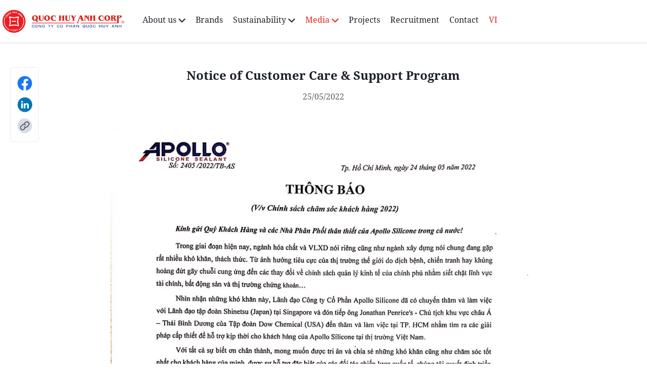

--- FILE ---
content_type: text/html; charset=utf-8
request_url: https://quochuyanhcorp.vn/en/media/news/notice-of-customer-care-support-program/
body_size: 48826
content:
<!doctype html>
<html data-n-head-ssr lang="en-US" data-n-head="%7B%22lang%22:%7B%22ssr%22:%22en-US%22%7D%7D">

<head >
  <title>NOTICE OF CUSTOMER CARE &amp; SUPPORT PROGRAM</title><meta data-n-head="ssr" charset="utf-8"><meta data-n-head="ssr" name="viewport" content="width=device-width, initial-scale=1, shrink-to-fit=no, viewport-fit=cover"><meta data-n-head="ssr" data-hid="og:site_name" property="og:site_name" content="https://quochuyanhcorp.vn/"><meta data-n-head="ssr" data-hid="robots" name="robots" content="index"><meta data-n-head="ssr" data-hid="description" name="description" content="Notice of Customer Care &amp; Support Program"><meta data-n-head="ssr" data-hid="twitter:title" name="twitter:title" content="NOTICE OF CUSTOMER CARE &amp; SUPPORT PROGRAM"><meta data-n-head="ssr" data-hid="twitter:description" name="twitter:description" content="Notice of Customer Care &amp; Support Program"><meta data-n-head="ssr" data-hid="twitter:image" name="twitter:image" content="https://static.quochuyanhcorp.vn/9788/2022/09/09/mceu_10588991111662692426153.jpg"><meta data-n-head="ssr" data-hid="twitter:image:alt" name="twitter:image:alt" content="NOTICE OF CUSTOMER CARE &amp; SUPPORT PROGRAM"><meta data-n-head="ssr" data-hid="twitter:card" name="twitter:card" content="summary_large_image"><meta data-n-head="ssr" data-hid="og:title" property="og:title" content="NOTICE OF CUSTOMER CARE &amp; SUPPORT PROGRAM"><meta data-n-head="ssr" data-hid="og:description" property="og:description" content="Notice of Customer Care &amp; Support Program"><meta data-n-head="ssr" data-hid="og:image" property="og:image" content="https://static.quochuyanhcorp.vn/9788/2022/09/09/mceu_10588991111662692426153.jpg"><meta data-n-head="ssr" data-hid="og:image:secure_url" property="og:image:secure_url" content="https://static.quochuyanhcorp.vn/9788/2022/09/09/mceu_10588991111662692426153.jpg"><meta data-n-head="ssr" data-hid="og:image:alt" property="og:image:alt" content="NOTICE OF CUSTOMER CARE &amp; SUPPORT PROGRAM"><meta data-n-head="ssr" data-hid="i18n-og" property="og:locale" content="en_US"><meta data-n-head="ssr" data-hid="i18n-og-alt-vi-VN" property="og:locale:alternate" content="vi_VN"><link data-n-head="ssr" rel="icon" type="image/x-icon" href="/favicon.ico"><link data-n-head="ssr" data-hid="i18n-alt-en" rel="alternate" href="/en/media/news/notice-of-customer-care-support-program" hreflang="en"><link data-n-head="ssr" data-hid="i18n-alt-en-US" rel="alternate" href="/en/media/news/notice-of-customer-care-support-program" hreflang="en-US"><link data-n-head="ssr" data-hid="i18n-alt-vi" rel="alternate" href="/truyen-thong/tin-tuc/notice-of-customer-care-support-program" hreflang="vi"><link data-n-head="ssr" data-hid="i18n-alt-vi-VN" rel="alternate" href="/truyen-thong/tin-tuc/notice-of-customer-care-support-program" hreflang="vi-VN"><link data-n-head="ssr" data-hid="i18n-xd" rel="alternate" href="/truyen-thong/tin-tuc/notice-of-customer-care-support-program" hreflang="x-default"><link data-n-head="ssr" data-hid="i18n-can" rel="canonical" href="/en/media/news/notice-of-customer-care-support-program"><script data-n-head="ssr" data-hid="nuxt-jsonld-469b723a" type="application/ld+json">{"@context":"https://schema.org","@type":"Article","mainEntityOfPage":{"@type":"WebPage","@id":"https://quochuyanhcorp.vn//en/media/news/notice-of-customer-care-support-program/"},"headline":"Notice of Customer Care &amp;amp; Support Program","image":"https://static.quochuyanhcorp.vn/9788/2022/09/09/mceu_10588991111662692426153.jpg","datePublished":"25/05/2022","dateModified":"25/05/2022","author":{"@type":"Organization","name":""},"publisher":{"@type":"Organization","name":"https://quochuyanhcorp.vn/","logo":{"@type":"ImageObject","url":"https://quochuyanhcorp.vn//logo.png"}}}</script><link rel="preload" href="/_nuxt/011df78.js" as="script"><link rel="preload" href="/_nuxt/425f6d1.js" as="script"><link rel="preload" href="/_nuxt/a268971.js" as="script"><link rel="preload" href="/_nuxt/599fefb.js" as="script"><link rel="preload" href="/_nuxt/edbf927.js" as="script"><style data-vue-ssr-id="7c6ecce8:0 0d8b0c4d:0 53f61d5f:0 135d6472:0 e2aa987a:0 46435377:0 4dea1ca2:0 4aa4494c:0 30a38a56:0 e5f7f40e:0 115329c9:0 35faaa8e:0 1dcb1720:0 990600a6:0">/*! tailwindcss v2.2.19 | MIT License | https://tailwindcss.com*//*! modern-normalize v1.1.0 | MIT License | https://github.com/sindresorhus/modern-normalize */

/*
Document
========
*/

/**
Use a better box model (opinionated).
*/

*,
::before,
::after {
	box-sizing: border-box;
}

/**
Use a more readable tab size (opinionated).
*/

html {
	-moz-tab-size: 4;
	-o-tab-size: 4;
	   tab-size: 4;
}

/**
1. Correct the line height in all browsers.
2. Prevent adjustments of font size after orientation changes in iOS.
*/

html {
	line-height: 1.15; /* 1 */
	-webkit-text-size-adjust: 100%; /* 2 */
}

/*
Sections
========
*/

/**
Remove the margin in all browsers.
*/

body {
	margin: 0;
}

/**
Improve consistency of default fonts in all browsers. (https://github.com/sindresorhus/modern-normalize/issues/3)
*/

body {
	font-family:
		system-ui,
		-apple-system, /* Firefox supports this but not yet `system-ui` */
		'Segoe UI',
		Roboto,
		Helvetica,
		Arial,
		sans-serif,
		'Apple Color Emoji',
		'Segoe UI Emoji';
}

/*
Grouping content
================
*/

/**
1. Add the correct height in Firefox.
2. Correct the inheritance of border color in Firefox. (https://bugzilla.mozilla.org/show_bug.cgi?id=190655)
*/

hr {
	height: 0; /* 1 */
	color: inherit; /* 2 */
}

/*
Text-level semantics
====================
*/

/**
Add the correct text decoration in Chrome, Edge, and Safari.
*/

abbr[title] {
	-webkit-text-decoration: underline dotted;
	        text-decoration: underline dotted;
}

/**
Add the correct font weight in Edge and Safari.
*/

b,
strong {
	font-weight: bolder;
}

/**
1. Improve consistency of default fonts in all browsers. (https://github.com/sindresorhus/modern-normalize/issues/3)
2. Correct the odd 'em' font sizing in all browsers.
*/

code,
kbd,
samp,
pre {
	font-family:
		ui-monospace,
		SFMono-Regular,
		Consolas,
		'Liberation Mono',
		Menlo,
		monospace; /* 1 */
	font-size: 1em; /* 2 */
}

/**
Add the correct font size in all browsers.
*/

small {
	font-size: 80%;
}

/**
Prevent 'sub' and 'sup' elements from affecting the line height in all browsers.
*/

sub,
sup {
	font-size: 75%;
	line-height: 0;
	position: relative;
	vertical-align: baseline;
}

sub {
	bottom: -0.25em;
}

sup {
	top: -0.5em;
}

/*
Tabular data
============
*/

/**
1. Remove text indentation from table contents in Chrome and Safari. (https://bugs.chromium.org/p/chromium/issues/detail?id=999088, https://bugs.webkit.org/show_bug.cgi?id=201297)
2. Correct table border color inheritance in all Chrome and Safari. (https://bugs.chromium.org/p/chromium/issues/detail?id=935729, https://bugs.webkit.org/show_bug.cgi?id=195016)
*/

table {
	text-indent: 0; /* 1 */
	border-color: inherit; /* 2 */
}

/*
Forms
=====
*/

/**
1. Change the font styles in all browsers.
2. Remove the margin in Firefox and Safari.
*/

button,
input,
optgroup,
select,
textarea {
	font-family: inherit; /* 1 */
	font-size: 100%; /* 1 */
	line-height: 1.15; /* 1 */
	margin: 0; /* 2 */
}

/**
Remove the inheritance of text transform in Edge and Firefox.
1. Remove the inheritance of text transform in Firefox.
*/

button,
select { /* 1 */
	text-transform: none;
}

/**
Correct the inability to style clickable types in iOS and Safari.
*/

button,
[type='button'],
[type='reset'],
[type='submit'] {
	-webkit-appearance: button;
}

/**
Remove the inner border and padding in Firefox.
*/

::-moz-focus-inner {
	border-style: none;
	padding: 0;
}

/**
Restore the focus styles unset by the previous rule.
*/

:-moz-focusring {
	outline: 1px dotted ButtonText;
}

/**
Remove the additional ':invalid' styles in Firefox.
See: https://github.com/mozilla/gecko-dev/blob/2f9eacd9d3d995c937b4251a5557d95d494c9be1/layout/style/res/forms.css#L728-L737
*/

:-moz-ui-invalid {
	box-shadow: none;
}

/**
Remove the padding so developers are not caught out when they zero out 'fieldset' elements in all browsers.
*/

legend {
	padding: 0;
}

/**
Add the correct vertical alignment in Chrome and Firefox.
*/

progress {
	vertical-align: baseline;
}

/**
Correct the cursor style of increment and decrement buttons in Safari.
*/

::-webkit-inner-spin-button,
::-webkit-outer-spin-button {
	height: auto;
}

/**
1. Correct the odd appearance in Chrome and Safari.
2. Correct the outline style in Safari.
*/

[type='search'] {
	-webkit-appearance: textfield; /* 1 */
	outline-offset: -2px; /* 2 */
}

/**
Remove the inner padding in Chrome and Safari on macOS.
*/

::-webkit-search-decoration {
	-webkit-appearance: none;
}

/**
1. Correct the inability to style clickable types in iOS and Safari.
2. Change font properties to 'inherit' in Safari.
*/

::-webkit-file-upload-button {
	-webkit-appearance: button; /* 1 */
	font: inherit; /* 2 */
}

/*
Interactive
===========
*/

/*
Add the correct display in Chrome and Safari.
*/

summary {
	display: list-item;
}/**
 * Manually forked from SUIT CSS Base: https://github.com/suitcss/base
 * A thin layer on top of normalize.css that provides a starting point more
 * suitable for web applications.
 */

/**
 * Removes the default spacing and border for appropriate elements.
 */

blockquote,
dl,
dd,
h1,
h2,
h3,
h4,
h5,
h6,
hr,
figure,
p,
pre {
  margin: 0;
}

button {
  background-color: transparent;
  background-image: none;
}

fieldset {
  margin: 0;
  padding: 0;
}

ol,
ul {
  list-style: none;
  margin: 0;
  padding: 0;
}

/**
 * Tailwind custom reset styles
 */

/**
 * 1. Use the user's configured `sans` font-family (with Tailwind's default
 *    sans-serif font stack as a fallback) as a sane default.
 * 2. Use Tailwind's default "normal" line-height so the user isn't forced
 *    to override it to ensure consistency even when using the default theme.
 */

html {
  font-family: NotoSerif, system-ui, -apple-system, BlinkMacSystemFont, "Segoe UI", Roboto, "Helvetica Neue", Arial, "Noto Sans", sans-serif, "Apple Color Emoji", "Segoe UI Emoji", "Segoe UI Symbol", "Noto Color Emoji"; /* 1 */
  line-height: 1.5; /* 2 */
}


/**
 * Inherit font-family and line-height from `html` so users can set them as
 * a class directly on the `html` element.
 */

body {
  font-family: inherit;
  line-height: inherit;
}

/**
 * 1. Prevent padding and border from affecting element width.
 *
 *    We used to set this in the html element and inherit from
 *    the parent element for everything else. This caused issues
 *    in shadow-dom-enhanced elements like <details> where the content
 *    is wrapped by a div with box-sizing set to `content-box`.
 *
 *    https://github.com/mozdevs/cssremedy/issues/4
 *
 *
 * 2. Allow adding a border to an element by just adding a border-width.
 *
 *    By default, the way the browser specifies that an element should have no
 *    border is by setting it's border-style to `none` in the user-agent
 *    stylesheet.
 *
 *    In order to easily add borders to elements by just setting the `border-width`
 *    property, we change the default border-style for all elements to `solid`, and
 *    use border-width to hide them instead. This way our `border` utilities only
 *    need to set the `border-width` property instead of the entire `border`
 *    shorthand, making our border utilities much more straightforward to compose.
 *
 *    https://github.com/tailwindcss/tailwindcss/pull/116
 */

*,
::before,
::after {
  box-sizing: border-box; /* 1 */
  border-width: 0; /* 2 */
  border-style: solid; /* 2 */
  border-color: currentColor; /* 2 */
}

/*
 * Ensure horizontal rules are visible by default
 */

hr {
  border-top-width: 1px;
}

/**
 * Undo the `border-style: none` reset that Normalize applies to images so that
 * our `border-{width}` utilities have the expected effect.
 *
 * The Normalize reset is unnecessary for us since we default the border-width
 * to 0 on all elements.
 *
 * https://github.com/tailwindcss/tailwindcss/issues/362
 */

img {
  border-style: solid;
}

textarea {
  resize: vertical;
}

input::-moz-placeholder, textarea::-moz-placeholder {
  opacity: 1;
  color: #A6A7AA;
}

input:-ms-input-placeholder, textarea:-ms-input-placeholder {
  opacity: 1;
  color: #A6A7AA;
}

input::placeholder,
textarea::placeholder {
  opacity: 1;
  color: #A6A7AA;
}

button,
[role="button"] {
  cursor: pointer;
}

/**
 * Override legacy focus reset from Normalize with modern Firefox focus styles.
 *
 * This is actually an improvement over the new defaults in Firefox in our testing,
 * as it triggers the better focus styles even for links, which still use a dotted
 * outline in Firefox by default.
 */
 
:-moz-focusring {
	outline: auto;
}

table {
  border-collapse: collapse;
}

h1,
h2,
h3,
h4,
h5,
h6 {
  font-size: inherit;
  font-weight: inherit;
}

/**
 * Reset links to optimize for opt-in styling instead of
 * opt-out.
 */

a {
  color: inherit;
  text-decoration: inherit;
}

/**
 * Reset form element properties that are easy to forget to
 * style explicitly so you don't inadvertently introduce
 * styles that deviate from your design system. These styles
 * supplement a partial reset that is already applied by
 * normalize.css.
 */

button,
input,
optgroup,
select,
textarea {
  padding: 0;
  line-height: inherit;
  color: inherit;
}

/**
 * Use the configured 'mono' font family for elements that
 * are expected to be rendered with a monospace font, falling
 * back to the system monospace stack if there is no configured
 * 'mono' font family.
 */

pre,
code,
kbd,
samp {
  font-family: ui-monospace, SFMono-Regular, Menlo, Monaco, Consolas, "Liberation Mono", "Courier New", monospace;
}

/**
 * 1. Make replaced elements `display: block` by default as that's
 *    the behavior you want almost all of the time. Inspired by
 *    CSS Remedy, with `svg` added as well.
 *
 *    https://github.com/mozdevs/cssremedy/issues/14
 * 
 * 2. Add `vertical-align: middle` to align replaced elements more
 *    sensibly by default when overriding `display` by adding a
 *    utility like `inline`.
 *
 *    This can trigger a poorly considered linting error in some
 *    tools but is included by design.
 * 
 *    https://github.com/jensimmons/cssremedy/issues/14#issuecomment-634934210
 */

img,
svg,
video,
canvas,
audio,
iframe,
embed,
object {
  display: block; /* 1 */
  vertical-align: middle; /* 2 */
}

/**
 * Constrain images and videos to the parent width and preserve
 * their intrinsic aspect ratio.
 *
 * https://github.com/mozdevs/cssremedy/issues/14
 */

img,
video {
  max-width: 100%;
  height: auto;
}

/**
 * Ensure the default browser behavior of the `hidden` attribute.
 */

[hidden] {
  display: none;
}*, ::before, ::after{--tw-translate-x:0;--tw-translate-y:0;--tw-rotate:0;--tw-skew-x:0;--tw-skew-y:0;--tw-scale-x:1;--tw-scale-y:1;--tw-transform:translateX(var(--tw-translate-x)) translateY(var(--tw-translate-y)) rotate(var(--tw-rotate)) skewX(var(--tw-skew-x)) skewY(var(--tw-skew-y)) scaleX(var(--tw-scale-x)) scaleY(var(--tw-scale-y));--tw-border-opacity:1;border-color:rgba(237, 237, 237, var(--tw-border-opacity));--tw-ring-offset-shadow:0 0 #0000;--tw-ring-shadow:0 0 #0000;--tw-shadow:0 0 #0000;--tw-ring-inset:var(--tw-empty,/*!*/ /*!*/);--tw-ring-offset-width:0px;--tw-ring-offset-color:#fff;--tw-ring-color:rgba(59, 130, 246, 0.5);--tw-ring-offset-shadow:0 0 #0000;--tw-ring-shadow:0 0 #0000;--tw-shadow:0 0 #0000;--tw-blur:var(--tw-empty,/*!*/ /*!*/);--tw-brightness:var(--tw-empty,/*!*/ /*!*/);--tw-contrast:var(--tw-empty,/*!*/ /*!*/);--tw-grayscale:var(--tw-empty,/*!*/ /*!*/);--tw-hue-rotate:var(--tw-empty,/*!*/ /*!*/);--tw-invert:var(--tw-empty,/*!*/ /*!*/);--tw-saturate:var(--tw-empty,/*!*/ /*!*/);--tw-sepia:var(--tw-empty,/*!*/ /*!*/);--tw-drop-shadow:var(--tw-empty,/*!*/ /*!*/);--tw-filter:var(--tw-blur) var(--tw-brightness) var(--tw-contrast) var(--tw-grayscale) var(--tw-hue-rotate) var(--tw-invert) var(--tw-saturate) var(--tw-sepia) var(--tw-drop-shadow);}[type='text'],[type='email'],[type='url'],[type='password'],[type='number'],[type='date'],[type='datetime-local'],[type='month'],[type='search'],[type='tel'],[type='time'],[type='week'],[multiple],textarea,select{-webkit-appearance:none;-moz-appearance:none;appearance:none;background-color:#fff;border-color:#88898E;border-width:1px;border-radius:0px;padding-top:0.5rem;padding-right:0.75rem;padding-bottom:0.5rem;padding-left:0.75rem;font-size:1rem;line-height:1.5rem;--tw-shadow:0 0 #0000;}[type='text']:focus, [type='email']:focus, [type='url']:focus, [type='password']:focus, [type='number']:focus, [type='date']:focus, [type='datetime-local']:focus, [type='month']:focus, [type='search']:focus, [type='tel']:focus, [type='time']:focus, [type='week']:focus, [multiple]:focus, textarea:focus, select:focus{outline:2px solid transparent;outline-offset:2px;--tw-ring-inset:var(--tw-empty,/*!*/ /*!*/);--tw-ring-offset-width:0px;--tw-ring-offset-color:#fff;--tw-ring-color:#2563eb;--tw-ring-offset-shadow:var(--tw-ring-inset) 0 0 0 var(--tw-ring-offset-width) var(--tw-ring-offset-color);--tw-ring-shadow:var(--tw-ring-inset) 0 0 0 calc(1px + var(--tw-ring-offset-width)) var(--tw-ring-color);box-shadow:var(--tw-ring-offset-shadow), var(--tw-ring-shadow), var(--tw-shadow);border-color:#2563eb;}input::-moz-placeholder, textarea::-moz-placeholder{color:#88898E;opacity:1;}input:-ms-input-placeholder, textarea:-ms-input-placeholder{color:#88898E;opacity:1;}input::placeholder,textarea::placeholder{color:#88898E;opacity:1;}::-webkit-datetime-edit-fields-wrapper{padding:0;}::-webkit-date-and-time-value{min-height:1.5em;}select{background-image:url("data:image/svg+xml,%3csvg xmlns='http://www.w3.org/2000/svg' fill='none' viewBox='0 0 20 20'%3e%3cpath stroke='%2388898E' stroke-linecap='round' stroke-linejoin='round' stroke-width='1.5' d='M6 8l4 4 4-4'/%3e%3c/svg%3e");background-position:right 0.5rem center;background-repeat:no-repeat;background-size:1.5em 1.5em;padding-right:2.5rem;-webkit-print-color-adjust:exact;color-adjust:exact;}[multiple]{background-image:initial;background-position:initial;background-repeat:unset;background-size:initial;padding-right:0.75rem;-webkit-print-color-adjust:unset;color-adjust:unset;}[type='checkbox'],[type='radio']{-webkit-appearance:none;-moz-appearance:none;appearance:none;padding:0;-webkit-print-color-adjust:exact;color-adjust:exact;display:inline-block;vertical-align:middle;background-origin:border-box;-webkit-user-select:none;-moz-user-select:none;-ms-user-select:none;user-select:none;flex-shrink:0;height:1rem;width:1rem;color:#2563eb;background-color:#fff;border-color:#88898E;border-width:1px;--tw-shadow:0 0 #0000;}[type='checkbox']{border-radius:0px;}[type='radio']{border-radius:100%;}[type='checkbox']:focus,[type='radio']:focus{outline:2px solid transparent;outline-offset:2px;--tw-ring-inset:var(--tw-empty,/*!*/ /*!*/);--tw-ring-offset-width:2px;--tw-ring-offset-color:#fff;--tw-ring-color:#2563eb;--tw-ring-offset-shadow:var(--tw-ring-inset) 0 0 0 var(--tw-ring-offset-width) var(--tw-ring-offset-color);--tw-ring-shadow:var(--tw-ring-inset) 0 0 0 calc(2px + var(--tw-ring-offset-width)) var(--tw-ring-color);box-shadow:var(--tw-ring-offset-shadow), var(--tw-ring-shadow), var(--tw-shadow);}[type='checkbox']:checked,[type='radio']:checked{border-color:transparent;background-color:currentColor;background-size:100% 100%;background-position:center;background-repeat:no-repeat;}[type='checkbox']:checked{background-image:url("data:image/svg+xml,%3csvg viewBox='0 0 16 16' fill='white' xmlns='http://www.w3.org/2000/svg'%3e%3cpath d='M12.207 4.793a1 1 0 010 1.414l-5 5a1 1 0 01-1.414 0l-2-2a1 1 0 011.414-1.414L6.5 9.086l4.293-4.293a1 1 0 011.414 0z'/%3e%3c/svg%3e");}[type='radio']:checked{background-image:url("data:image/svg+xml,%3csvg viewBox='0 0 16 16' fill='white' xmlns='http://www.w3.org/2000/svg'%3e%3ccircle cx='8' cy='8' r='3'/%3e%3c/svg%3e");}[type='checkbox']:checked:hover,[type='checkbox']:checked:focus,[type='radio']:checked:hover,[type='radio']:checked:focus{border-color:transparent;background-color:currentColor;}[type='checkbox']:indeterminate{background-image:url("data:image/svg+xml,%3csvg xmlns='http://www.w3.org/2000/svg' fill='none' viewBox='0 0 16 16'%3e%3cpath stroke='white' stroke-linecap='round' stroke-linejoin='round' stroke-width='2' d='M4 8h8'/%3e%3c/svg%3e");border-color:transparent;background-color:currentColor;background-size:100% 100%;background-position:center;background-repeat:no-repeat;}[type='checkbox']:indeterminate:hover,[type='checkbox']:indeterminate:focus{border-color:transparent;background-color:currentColor;}[type='file']{background:unset;border-color:inherit;border-width:0;border-radius:0;padding:0;font-size:unset;line-height:inherit;}[type='file']:focus{outline:1px auto -webkit-focus-ring-color;}@font-face{font-family:"GreatVibes";font-weight:400;font-style:normal;src:url(/_nuxt/fonts/GreatVibes-Regular.d00ff18.ttf)}@font-face{font-family:"EBGaramond";font-weight:700;font-style:normal;src:url(/_nuxt/fonts/EBGaramond-Bold.4af3a80.ttf)}@font-face{font-family:"EBGaramond";font-weight:600;font-style:normal;src:url(/_nuxt/fonts/EBGaramond-SemiBold.2dc6700.ttf)}@font-face{font-family:"CormorantUnicase";font-weight:700;font-style:normal;src:url(/_nuxt/fonts/CormorantUnicase-Bold.c6f678f.ttf)}@font-face{font-family:"NotoSerif";font-weight:400;font-style:normal;src:url(/_nuxt/fonts/NotoSerif-Regular.f0f09dd.ttf)}@font-face{font-family:"NotoSerif";font-weight:700;font-style:normal;src:url(/_nuxt/fonts/NotoSerif-Bold.6f4fe16.ttf)}body{cursor:default;overflow-x:hidden;}img, svg{max-height:100%;max-width:100%;}textarea{resize:none;}input::-webkit-inner-spin-button,input::-webkit-outer-spin-button{-webkit-appearance:none;margin:0}input[type=number]{-moz-appearance:textfield}.container{width:100%;margin-right:auto;margin-left:auto;padding-right:0.65rem;padding-left:0.65rem;}@media (min-width: 640px){.container{max-width:640px;}}@media (min-width: 768px){.container{max-width:768px;padding-right:1.25rem;padding-left:1.25rem;}}@media (min-width: 1024px){.container{max-width:1024px;padding-right:1rem;padding-left:1rem;}}@media (min-width: 1280px){.container{max-width:1280px;padding-right:0rem;padding-left:0rem;}}@media (min-width: 1536px){.container{max-width:1536px;padding-right:6rem;padding-left:6rem;}}.aspect-w-1,
.aspect-w-2,
.aspect-w-3,
.aspect-w-4,
.aspect-w-5,
.aspect-w-6,
.aspect-w-7,
.aspect-w-8,
.aspect-w-9,
.aspect-w-10,
.aspect-w-11,
.aspect-w-12,
.aspect-w-13,
.aspect-w-14,
.aspect-w-15,
.aspect-w-16{position:relative;padding-bottom:calc(var(--tw-aspect-h) / var(--tw-aspect-w) * 100%);}.aspect-w-1 > *,
.aspect-w-2 > *,
.aspect-w-3 > *,
.aspect-w-4 > *,
.aspect-w-5 > *,
.aspect-w-6 > *,
.aspect-w-7 > *,
.aspect-w-8 > *,
.aspect-w-9 > *,
.aspect-w-10 > *,
.aspect-w-11 > *,
.aspect-w-12 > *,
.aspect-w-13 > *,
.aspect-w-14 > *,
.aspect-w-15 > *,
.aspect-w-16 > *{position:absolute;height:100%;width:100%;top:0;right:0;bottom:0;left:0;}.aspect-w-1{--tw-aspect-w:1;}.aspect-w-3{--tw-aspect-w:3;}.aspect-w-4{--tw-aspect-w:4;}.aspect-w-5{--tw-aspect-w:5;}.aspect-w-8{--tw-aspect-w:8;}.aspect-w-16{--tw-aspect-w:16;}.aspect-h-1{--tw-aspect-h:1;}.aspect-h-2{--tw-aspect-h:2;}.aspect-h-3{--tw-aspect-h:3;}.aspect-h-4{--tw-aspect-h:4;}.aspect-h-5{--tw-aspect-h:5;}.aspect-h-7{--tw-aspect-h:7;}.aspect-h-9{--tw-aspect-h:9;}.prose{color:#33363D;max-width:65ch;}.prose [class~="lead"]{color:#6A6C72;font-size:1.25em;line-height:1.6;margin-top:1.2em;margin-bottom:1.2em;}.prose a{color:#0000EE;text-decoration:underline;font-weight:500;}.prose strong{color:#33363D;font-weight:600;}.prose ol[type="A"]{--list-counter-style:upper-alpha;}.prose ol[type="a"]{--list-counter-style:lower-alpha;}.prose ol[type="A" s]{--list-counter-style:upper-alpha;}.prose ol[type="a" s]{--list-counter-style:lower-alpha;}.prose ol[type="I"]{--list-counter-style:upper-roman;}.prose ol[type="i"]{--list-counter-style:lower-roman;}.prose ol[type="I" s]{--list-counter-style:upper-roman;}.prose ol[type="i" s]{--list-counter-style:lower-roman;}.prose ol[type="1"]{--list-counter-style:decimal;}.prose ol > li{position:relative;padding-left:1.75em;}.prose ol > li::before{content:counter(list-item, var(--list-counter-style, decimal)) ".";position:absolute;font-weight:400;color:#88898E;left:0;}.prose ul > li{position:relative;padding-left:1.75em;}.prose ul > li::before{content:"";position:absolute;background-color:#D3D3D4;border-radius:50%;width:0.375em;height:0.375em;top:calc(0.875em - 0.1875em);left:0.25em;}.prose hr{border-color:#EDEDED;border-top-width:1px;margin-top:3em;margin-bottom:3em;}.prose blockquote{font-weight:500;font-style:italic;color:#33363D;border-left-width:0.25rem;border-left-color:#EDEDED;quotes:"\201C""\201D""\2018""\2019";margin-top:1.6em;margin-bottom:1.6em;padding-left:1em;}.prose blockquote p:first-of-type::before{content:open-quote;}.prose blockquote p:last-of-type::after{content:close-quote;}.prose h1{color:#33363D;font-weight:800;font-size:2.25em;margin-top:0;margin-bottom:0.8888889em;line-height:1.1111111;}.prose h2{color:#33363D;font-weight:700;font-size:1.5em;margin-top:2em;margin-bottom:1em;line-height:1.3333333;}.prose h3{color:#33363D;font-weight:600;font-size:1.25em;margin-top:1.6em;margin-bottom:0.6em;line-height:1.6;}.prose h4{color:#33363D;font-weight:600;margin-top:1.5em;margin-bottom:0.5em;line-height:1.5;}.prose figure figcaption{color:#88898E;font-size:0.875em;line-height:1.4285714;margin-top:0.8571429em;}.prose code{color:#33363D;font-weight:600;font-size:0.875em;}.prose code::before{content:"`";}.prose code::after{content:"`";}.prose a code{color:#33363D;}.prose pre{color:#EDEDED;background-color:#474A50;overflow-x:auto;font-size:0.875em;line-height:1.7142857;margin-top:1.7142857em;margin-bottom:1.7142857em;border-radius:0.375rem;padding-top:0.8571429em;padding-right:1.1428571em;padding-bottom:0.8571429em;padding-left:1.1428571em;}.prose pre code{background-color:transparent;border-width:0;border-radius:0;padding:0;font-weight:400;color:inherit;font-size:inherit;font-family:inherit;line-height:inherit;}.prose pre code::before{content:none;}.prose pre code::after{content:none;}.prose table{width:100%;table-layout:auto;text-align:left;margin-top:2em;margin-bottom:2em;font-size:0.875em;line-height:1.7142857;}.prose thead{color:#33363D;font-weight:600;border-bottom-width:1px;border-bottom-color:#D3D3D4;}.prose thead th{vertical-align:bottom;padding-right:0.5714286em;padding-bottom:0.5714286em;padding-left:0.5714286em;}.prose tbody tr{border-bottom-width:1px;border-bottom-color:#EDEDED;}.prose tbody tr:last-child{border-bottom-width:0;}.prose tbody td{vertical-align:top;padding-top:0.5714286em;padding-right:0.5714286em;padding-bottom:0.5714286em;padding-left:0.5714286em;}.prose{font-size:1rem;line-height:1.75;}.prose p{margin-top:1.25em;margin-bottom:1.25em;}.prose img{margin-top:2em;margin-bottom:2em;}.prose video{margin-top:2em;margin-bottom:2em;}.prose figure{margin-top:2em;margin-bottom:2em;}.prose figure > *{margin-top:0;margin-bottom:0;}.prose h2 code{font-size:0.875em;}.prose h3 code{font-size:0.9em;}.prose ol{margin-top:1.25em;margin-bottom:1.25em;}.prose ul{margin-top:1.25em;margin-bottom:1.25em;}.prose li{margin-top:0.5em;margin-bottom:0.5em;}.prose > ul > li p{margin-top:0.75em;margin-bottom:0.75em;}.prose > ul > li > *:first-child{margin-top:1.25em;}.prose > ul > li > *:last-child{margin-bottom:1.25em;}.prose > ol > li > *:first-child{margin-top:1.25em;}.prose > ol > li > *:last-child{margin-bottom:1.25em;}.prose ul ul, .prose ul ol, .prose ol ul, .prose ol ol{margin-top:0.75em;margin-bottom:0.75em;}.prose hr + *{margin-top:0;}.prose h2 + *{margin-top:0;}.prose h3 + *{margin-top:0;}.prose h4 + *{margin-top:0;}.prose thead th:first-child{padding-left:0;}.prose thead th:last-child{padding-right:0;}.prose tbody td:first-child{padding-left:0;}.prose tbody td:last-child{padding-right:0;}.prose > :first-child{margin-top:0;}.prose > :last-child{margin-bottom:0;}.sr-only{position:absolute;width:1px;height:1px;padding:0;margin:-1px;overflow:hidden;clip:rect(0, 0, 0, 0);white-space:nowrap;border-width:0;}.pointer-events-none{pointer-events:none;}.visible{visibility:visible;}.fixed{position:fixed;}.absolute{position:absolute;}.relative{position:relative;}.inset-0{top:0px;right:0px;bottom:0px;left:0px;}.inset-x-0{left:0px;right:0px;}.bottom-\[55px\]{bottom:55px;}.right-\[5px\]{right:5px;}.top-0{top:0px;}.left-0{left:0px;}.bottom-\[28px\]{bottom:28px;}.bottom-0{bottom:0px;}.left-\[16px\]{left:16px;}.top-1\/2{top:50%;}.right-0{right:0px;}.left-1\/2{left:50%;}.top-\[28px\]{top:28px;}.top-\[50px\]{top:50px;}.top-\[30px\]{top:30px;}.top-\[40px\]{top:40px;}.top-\[52px\]{top:52px;}.top-\[77px\]{top:77px;}.top-\[125px\]{top:125px;}.top-\[64px\]{top:64px;}.left-\[-33px\]{left:-33px;}.left-\[-8px\]{left:-8px;}.top-\[-8px\]{top:-8px;}.top-\[40\%\]{top:40%;}.bottom-\[-32px\]{bottom:-32px;}.right-\[8\.5px\]{right:8.5px;}.bottom-\[8px\]{bottom:8px;}.right-2{right:0.5rem;}.top-\[0\%\]{top:0%;}.left-\[160\%\]{left:160%;}.top-\[80px\]{top:80px;}.top-\[-24\%\]{top:-24%;}.top-\[19\%\]{top:19%;}.left-\[4\.5\%\]{left:4.5%;}.left-\[-11px\]{left:-11px;}.right-\[-11px\]{right:-11px;}.z-\[90\]{z-index:90;}.z-30{z-index:30;}.z-20{z-index:20;}.z-50{z-index:50;}.z-10{z-index:10;}.z-\[1\]{z-index:1;}.z-\[100\]{z-index:100;}.z-\[2500\]{z-index:2500;}.z-\[3000\]{z-index:3000;}.order-1{order:1;}.order-2{order:2;}.col-span-1{grid-column:span 1 / span 1;}.col-span-full{grid-column:1 / -1;}.col-span-5{grid-column:span 5 / span 5;}.col-span-4{grid-column:span 4 / span 4;}.col-span-8{grid-column:span 8 / span 8;}.col-span-3{grid-column:span 3 / span 3;}.col-span-6{grid-column:span 6 / span 6;}.col-span-2{grid-column:span 2 / span 2;}.col-span-12{grid-column:span 12 / span 12;}.col-span-7{grid-column:span 7 / span 7;}.col-span-10{grid-column:span 10 / span 10;}.col-span-9{grid-column:span 9 / span 9;}.col-start-8{grid-column-start:8;}.col-start-1{grid-column-start:1;}.col-start-2{grid-column-start:2;}.m-0{margin:0px;}.m-auto{margin:auto;}.mx-auto{margin-left:auto;margin-right:auto;}.\!my-0{margin-top:0px !important;margin-bottom:0px !important;}.mx-0{margin-left:0px;margin-right:0px;}.my-\[22px\]{margin-top:22px;margin-bottom:22px;}.my-7{margin-top:1.75rem;margin-bottom:1.75rem;}.my-\[20px\]{margin-top:20px;margin-bottom:20px;}.my-\[8px\]{margin-top:8px;margin-bottom:8px;}.my-\[18px\]{margin-top:18px;margin-bottom:18px;}.my-\[16px\]{margin-top:16px;margin-bottom:16px;}.my-\[10px\]{margin-top:10px;margin-bottom:10px;}.mt-\[8px\]{margin-top:8px;}.mb-\[8px\]{margin-bottom:8px;}.mt-auto{margin-top:auto;}.mb-\[6px\]{margin-bottom:6px;}.mt-\[5px\]{margin-top:5px;}.mr-auto{margin-right:auto;}.ml-auto{margin-left:auto;}.mt-\[6px\]{margin-top:6px;}.mt-\[10px\]{margin-top:10px;}.mb-\[16px\]{margin-bottom:16px;}.mt-\[4px\]{margin-top:4px;}.mb-\[4px\]{margin-bottom:4px;}.mt-\[18px\]{margin-top:18px;}.mb-\[20px\]{margin-bottom:20px;}.mb-4{margin-bottom:1rem;}.mr-\[48px\]{margin-right:48px;}.mt-\[24px\]{margin-top:24px;}.mb-\[15px\]{margin-bottom:15px;}.mt-\[15px\]{margin-top:15px;}.mr-\[16px\]{margin-right:16px;}.ml-\[25px\]{margin-left:25px;}.mr-\[12px\]{margin-right:12px;}.\!mb-0{margin-bottom:0px !important;}.mt-\[26px\]{margin-top:26px;}.mt-\[16px\]{margin-top:16px;}.mt-2{margin-top:0.5rem;}.mb-\[10px\]{margin-bottom:10px;}.mt-\[-13px\]{margin-top:-13px;}.mt-8{margin-top:2rem;}.mt-1{margin-top:0.25rem;}.ml-2{margin-left:0.5rem;}.mt-0{margin-top:0px;}.mb-6{margin-bottom:1.5rem;}.mr-\[24px\]{margin-right:24px;}.mb-\[22px\]{margin-bottom:22px;}.mb-\[12px\]{margin-bottom:12px;}.mt-\[28px\]{margin-top:28px;}.mt-\[12px\]{margin-top:12px;}.mb-\[14px\]{margin-bottom:14px;}.mt-\[20px\]{margin-top:20px;}.mb-\[48px\]{margin-bottom:48px;}.mt-\[32px\]{margin-top:32px;}.mb-\[24px\]{margin-bottom:24px;}.mt-\[25px\]{margin-top:25px;}.mb-\[32px\]{margin-bottom:32px;}.mb-\[5px\]{margin-bottom:5px;}.mb-\[40px\]{margin-bottom:40px;}.mt-\[14px\]{margin-top:14px;}.mb-\[28px\]{margin-bottom:28px;}.mt-\[41px\]{margin-top:41px;}.mb-\[64px\]{margin-bottom:64px;}.mt-\[48px\]{margin-top:48px;}.ml-\[16px\]{margin-left:16px;}.mb-\[50px\]{margin-bottom:50px;}.mb-\[56px\]{margin-bottom:56px;}.mt-\[23px\]{margin-top:23px;}.mt-4{margin-top:1rem;}.mb-\[33px\]{margin-bottom:33px;}.mt-\[33px\]{margin-top:33px;}.mb-\[36px\]{margin-bottom:36px;}.mb-2{margin-bottom:0.5rem;}.mb-\[25px\]{margin-bottom:25px;}.block{display:block;}.inline-block{display:inline-block;}.flex{display:flex;}.inline-flex{display:inline-flex;}.grid{display:grid;}.hidden{display:none;}.h-\[22px\]{height:22px;}.h-\[72px\]{height:72px;}.h-\[60vh\]{height:60vh;}.h-\[2px\]{height:2px;}.h-full{height:100%;}.h-\[33vh\]{height:33vh;}.h-\[48px\]{height:48px;}.h-\[40px\]{height:40px;}.h-\[375px\]{height:375px;}.h-\[36px\]{height:36px;}.h-\[451px\]{height:451px;}.h-\[16px\]{height:16px;}.h-\[30px\]{height:30px;}.h-\[75px\]{height:75px;}.h-8{height:2rem;}.\!h-full{height:100% !important;}.h-\[12px\]{height:12px;}.h-\[240px\]{height:240px;}.h-\[25vh\]{height:25vh;}.h-\[32px\]{height:32px;}.h-\[24px\]{height:24px;}.h-\[250px\]{height:250px;}.h-\[1px\]{height:1px;}.h-\[35px\]{height:35px;}.h-\[69px\]{height:69px;}.h-\[37px\]{height:37px;}.h-\[52px\]{height:52px;}.h-\[var\(--header-height-sm\)\]{height:var(--header-height-sm);}.h-\[500px\]{height:500px;}.h-screen{height:100vh;}.h-\[162px\]{height:162px;}.h-\[400px\]{height:400px;}.h-\[550px\]{height:550px;}.h-\[55px\]{height:55px;}.h-\[9px\]{height:9px;}.h-auto{height:auto;}.h-\[40vh\]{height:40vh;}.h-\[80vh\]{height:80vh;}.h-\[555px\]{height:555px;}.h-\[590px\]{height:590px;}.h-\[30vh\]{height:30vh;}.h-\[58px\]{height:58px;}.h-\[640px\]{height:640px;}.h-\[155px\]{height:155px;}.h-\[50px\]{height:50px;}.h-\[350px\]{height:350px;}.h-\[200px\]{height:200px;}.h-\[100vh\]{height:100vh;}.h-\[15px\]{height:15px;}.h-\[20px\]{height:20px;}.h-\[300px\]{height:300px;}.h-\[0\.5px\]{height:0.5px;}.h-\[850px\]{height:850px;}.max-h-screen{max-height:100vh;}.max-h-\[50px\]{max-height:50px;}.max-h-\[500px\]{max-height:500px;}.max-h-0{max-height:0px;}.max-h-\[100vh\]{max-height:100vh;}.w-\[22px\]{width:22px;}.w-full{width:100%;}.w-max{width:-webkit-max-content;width:-moz-max-content;width:max-content;}.w-\[20\%\]{width:20%;}.w-\[80\%\]{width:80%;}.w-\[48px\]{width:48px;}.w-\[40px\]{width:40px;}.w-\[200px\]{width:200px;}.w-\[36px\]{width:36px;}.w-\[60\%\]{width:60%;}.w-\[24px\]{width:24px;}.w-\[16px\]{width:16px;}.w-\[30px\]{width:30px;}.w-\[8px\]{width:8px;}.w-8{width:2rem;}.w-\[12px\]{width:12px;}.w-\[320px\]{width:320px;}.w-\[32px\]{width:32px;}.w-\[90\%\]{width:90%;}.w-\[133px\]{width:133px;}.w-\[160px\]{width:160px;}.w-\[120px\]{width:120px;}.w-\[300px\]{width:300px;}.w-\[150px\]{width:150px;}.w-\[392px\]{width:392px;}.w-\[140px\]{width:140px;}.w-\[9px\]{width:9px;}.w-\[267px\]{width:267px;}.w-\[1px\]{width:1px;}.w-\[46px\]{width:46px;}.w-\[100px\]{width:100px;}.w-\[28px\]{width:28px;}.w-\[220px\]{width:220px;}.w-\[50px\]{width:50px;}.w-\[51px\]{width:51px;}.w-\[250px\]{width:250px;}.w-\[566px\]{width:566px;}.w-\[15px\]{width:15px;}.w-\[20px\]{width:20px;}.max-w-full{max-width:100%;}.max-w-\[68px\]{max-width:68px;}.max-w-xl{max-width:36rem;}.max-w-md{max-width:28rem;}.max-w-\[210px\]{max-width:210px;}.max-w-\[424px\]{max-width:424px;}.max-w-\[132px\]{max-width:132px;}.max-w-\[250px\]{max-width:250px;}.max-w-\[40px\]{max-width:40px;}.max-w-none{max-width:none;}.flex-1{flex:1 1 0%;}.flex-shrink-0{flex-shrink:0;}.flex-grow{flex-grow:1;}.translate-y-\[40px\]{--tw-translate-y:40px;transform:var(--tw-transform);}.translate-y-\[0\]{--tw-translate-y:0;transform:var(--tw-transform);}.-translate-x-1\/2{--tw-translate-x:-50%;transform:var(--tw-transform);}.-translate-y-1\/2{--tw-translate-y:-50%;transform:var(--tw-transform);}.translate-x-\[-50\%\]{--tw-translate-x:-50%;transform:var(--tw-transform);}.translate-x-\[50\%\]{--tw-translate-x:50%;transform:var(--tw-transform);}.translate-y-1\/2{--tw-translate-y:50%;transform:var(--tw-transform);}.translate-y-4{--tw-translate-y:1rem;transform:var(--tw-transform);}.translate-y-0{--tw-translate-y:0px;transform:var(--tw-transform);}.-translate-y-5{--tw-translate-y:-1.25rem;transform:var(--tw-transform);}.translate-y-\[-60\%\]{--tw-translate-y:-60%;transform:var(--tw-transform);}.translate-y-\[60\%\]{--tw-translate-y:60%;transform:var(--tw-transform);}.rotate-180{--tw-rotate:180deg;transform:var(--tw-transform);}.scale-100{--tw-scale-x:1;--tw-scale-y:1;transform:var(--tw-transform);}.transform{transform:var(--tw-transform);}.cursor-pointer{cursor:pointer;}.cursor-default{cursor:default;}.list-disc{list-style-type:disc;}.list-decimal{list-style-type:decimal;}.grid-cols-1{grid-template-columns:repeat(1, minmax(0, 1fr));}.grid-cols-2{grid-template-columns:repeat(2, minmax(0, 1fr));}.grid-cols-12{grid-template-columns:repeat(12, minmax(0, 1fr));}.grid-cols-4{grid-template-columns:repeat(4, minmax(0, 1fr));}.grid-cols-6{grid-template-columns:repeat(6, minmax(0, 1fr));}.grid-cols-3{grid-template-columns:repeat(3, minmax(0, 1fr));}.grid-cols-8{grid-template-columns:repeat(8, minmax(0, 1fr));}.grid-cols-5{grid-template-columns:repeat(5, minmax(0, 1fr));}.flex-row{flex-direction:row;}.flex-row-reverse{flex-direction:row-reverse;}.flex-col{flex-direction:column;}.flex-col-reverse{flex-direction:column-reverse;}.items-start{align-items:flex-start;}.items-end{align-items:flex-end;}.items-center{align-items:center;}.items-baseline{align-items:baseline;}.justify-start{justify-content:flex-start;}.justify-end{justify-content:flex-end;}.justify-center{justify-content:center;}.justify-between{justify-content:space-between;}.justify-around{justify-content:space-around;}.gap-3{gap:0.75rem;}.gap-4{gap:1rem;}.gap-6{gap:1.5rem;}.gap-\[8px\]{gap:8px;}.gap-x-\[8px\]{-moz-column-gap:8px;column-gap:8px;}.gap-y-\[12px\]{row-gap:12px;}.gap-x-\[16px\]{-moz-column-gap:16px;column-gap:16px;}.gap-y-\[2px\]{row-gap:2px;}.gap-y-\[4px\]{row-gap:4px;}.gap-x-\[32px\]{-moz-column-gap:32px;column-gap:32px;}.gap-y-\[24px\]{row-gap:24px;}.gap-y-\[16px\]{row-gap:16px;}.gap-x-\[10px\]{-moz-column-gap:10px;column-gap:10px;}.gap-y-\[20px\]{row-gap:20px;}.gap-y-\[10px\]{row-gap:10px;}.gap-y-\[14px\]{row-gap:14px;}.gap-x-\[17px\]{-moz-column-gap:17px;column-gap:17px;}.gap-y-\[32px\]{row-gap:32px;}.gap-y-\[8px\]{row-gap:8px;}.gap-y-\[36px\]{row-gap:36px;}.gap-x-\[20px\]{-moz-column-gap:20px;column-gap:20px;}.space-y-\[6px\] > :not([hidden]) ~ :not([hidden]){--tw-space-y-reverse:0;margin-top:calc(6px * calc(1 - var(--tw-space-y-reverse)));margin-bottom:calc(6px * var(--tw-space-y-reverse));}.space-x-\[8px\] > :not([hidden]) ~ :not([hidden]){--tw-space-x-reverse:0;margin-right:calc(8px * var(--tw-space-x-reverse));margin-left:calc(8px * calc(1 - var(--tw-space-x-reverse)));}.space-y-\[16px\] > :not([hidden]) ~ :not([hidden]){--tw-space-y-reverse:0;margin-top:calc(16px * calc(1 - var(--tw-space-y-reverse)));margin-bottom:calc(16px * var(--tw-space-y-reverse));}.space-y-\[8px\] > :not([hidden]) ~ :not([hidden]){--tw-space-y-reverse:0;margin-top:calc(8px * calc(1 - var(--tw-space-y-reverse)));margin-bottom:calc(8px * var(--tw-space-y-reverse));}.space-x-\[3px\] > :not([hidden]) ~ :not([hidden]){--tw-space-x-reverse:0;margin-right:calc(3px * var(--tw-space-x-reverse));margin-left:calc(3px * calc(1 - var(--tw-space-x-reverse)));}.space-x-\[16px\] > :not([hidden]) ~ :not([hidden]){--tw-space-x-reverse:0;margin-right:calc(16px * var(--tw-space-x-reverse));margin-left:calc(16px * calc(1 - var(--tw-space-x-reverse)));}.space-x-2 > :not([hidden]) ~ :not([hidden]){--tw-space-x-reverse:0;margin-right:calc(0.5rem * var(--tw-space-x-reverse));margin-left:calc(0.5rem * calc(1 - var(--tw-space-x-reverse)));}.space-x-\[10px\] > :not([hidden]) ~ :not([hidden]){--tw-space-x-reverse:0;margin-right:calc(10px * var(--tw-space-x-reverse));margin-left:calc(10px * calc(1 - var(--tw-space-x-reverse)));}.space-x-\[32px\] > :not([hidden]) ~ :not([hidden]){--tw-space-x-reverse:0;margin-right:calc(32px * var(--tw-space-x-reverse));margin-left:calc(32px * calc(1 - var(--tw-space-x-reverse)));}.space-y-\[10px\] > :not([hidden]) ~ :not([hidden]){--tw-space-y-reverse:0;margin-top:calc(10px * calc(1 - var(--tw-space-y-reverse)));margin-bottom:calc(10px * var(--tw-space-y-reverse));}.space-x-\[4px\] > :not([hidden]) ~ :not([hidden]){--tw-space-x-reverse:0;margin-right:calc(4px * var(--tw-space-x-reverse));margin-left:calc(4px * calc(1 - var(--tw-space-x-reverse)));}.space-x-\[12px\] > :not([hidden]) ~ :not([hidden]){--tw-space-x-reverse:0;margin-right:calc(12px * var(--tw-space-x-reverse));margin-left:calc(12px * calc(1 - var(--tw-space-x-reverse)));}.space-y-\[12px\] > :not([hidden]) ~ :not([hidden]){--tw-space-y-reverse:0;margin-top:calc(12px * calc(1 - var(--tw-space-y-reverse)));margin-bottom:calc(12px * var(--tw-space-y-reverse));}.space-y-\[30px\] > :not([hidden]) ~ :not([hidden]){--tw-space-y-reverse:0;margin-top:calc(30px * calc(1 - var(--tw-space-y-reverse)));margin-bottom:calc(30px * var(--tw-space-y-reverse));}.space-x-\[24px\] > :not([hidden]) ~ :not([hidden]){--tw-space-x-reverse:0;margin-right:calc(24px * var(--tw-space-x-reverse));margin-left:calc(24px * calc(1 - var(--tw-space-x-reverse)));}.space-y-\[9px\] > :not([hidden]) ~ :not([hidden]){--tw-space-y-reverse:0;margin-top:calc(9px * calc(1 - var(--tw-space-y-reverse)));margin-bottom:calc(9px * var(--tw-space-y-reverse));}.space-y-\[4px\] > :not([hidden]) ~ :not([hidden]){--tw-space-y-reverse:0;margin-top:calc(4px * calc(1 - var(--tw-space-y-reverse)));margin-bottom:calc(4px * var(--tw-space-y-reverse));}.space-x-\[20px\] > :not([hidden]) ~ :not([hidden]){--tw-space-x-reverse:0;margin-right:calc(20px * var(--tw-space-x-reverse));margin-left:calc(20px * calc(1 - var(--tw-space-x-reverse)));}.space-x-\[100px\] > :not([hidden]) ~ :not([hidden]){--tw-space-x-reverse:0;margin-right:calc(100px * var(--tw-space-x-reverse));margin-left:calc(100px * calc(1 - var(--tw-space-x-reverse)));}.space-y-\[34px\] > :not([hidden]) ~ :not([hidden]){--tw-space-y-reverse:0;margin-top:calc(34px * calc(1 - var(--tw-space-y-reverse)));margin-bottom:calc(34px * var(--tw-space-y-reverse));}.space-x-\[14px\] > :not([hidden]) ~ :not([hidden]){--tw-space-x-reverse:0;margin-right:calc(14px * var(--tw-space-x-reverse));margin-left:calc(14px * calc(1 - var(--tw-space-x-reverse)));}.space-y-\[20px\] > :not([hidden]) ~ :not([hidden]){--tw-space-y-reverse:0;margin-top:calc(20px * calc(1 - var(--tw-space-y-reverse)));margin-bottom:calc(20px * var(--tw-space-y-reverse));}.space-y-\[24px\] > :not([hidden]) ~ :not([hidden]){--tw-space-y-reverse:0;margin-top:calc(24px * calc(1 - var(--tw-space-y-reverse)));margin-bottom:calc(24px * var(--tw-space-y-reverse));}.space-x-\[18px\] > :not([hidden]) ~ :not([hidden]){--tw-space-x-reverse:0;margin-right:calc(18px * var(--tw-space-x-reverse));margin-left:calc(18px * calc(1 - var(--tw-space-x-reverse)));}.space-y-\[26px\] > :not([hidden]) ~ :not([hidden]){--tw-space-y-reverse:0;margin-top:calc(26px * calc(1 - var(--tw-space-y-reverse)));margin-bottom:calc(26px * var(--tw-space-y-reverse));}.space-x-\[30px\] > :not([hidden]) ~ :not([hidden]){--tw-space-x-reverse:0;margin-right:calc(30px * var(--tw-space-x-reverse));margin-left:calc(30px * calc(1 - var(--tw-space-x-reverse)));}.space-x-8 > :not([hidden]) ~ :not([hidden]){--tw-space-x-reverse:0;margin-right:calc(2rem * var(--tw-space-x-reverse));margin-left:calc(2rem * calc(1 - var(--tw-space-x-reverse)));}.divide-y > :not([hidden]) ~ :not([hidden]){--tw-divide-y-reverse:0;border-top-width:calc(1px * calc(1 - var(--tw-divide-y-reverse)));border-bottom-width:calc(1px * var(--tw-divide-y-reverse));}.overflow-hidden{overflow:hidden;}.overflow-x-auto{overflow-x:auto;}.overflow-y-auto{overflow-y:auto;}.overflow-y-hidden{overflow-y:hidden;}.overflow-y-scroll{overflow-y:scroll;}.whitespace-nowrap{white-space:nowrap;}.rounded-full{border-radius:9999px;}.rounded-\[16px\]{border-radius:16px;}.rounded-xl{border-radius:0.75rem;}.rounded-\[10px\]{border-radius:10px;}.rounded-lg{border-radius:0.5rem;}.rounded-\[2px\]{border-radius:2px;}.rounded-md{border-radius:0.375rem;}.rounded{border-radius:0.25rem;}.rounded-tr-\[60px\]{border-top-right-radius:60px;}.rounded-bl-\[60px\]{border-bottom-left-radius:60px;}.border{border-width:1px;}.border-0{border-width:0px;}.border-2{border-width:2px;}.border-\[3px\]{border-width:3px;}.border-\[2px\]{border-width:2px;}.border-b{border-bottom-width:1px;}.border-l-\[1px\]{border-left-width:1px;}.border-t{border-top-width:1px;}.border-b-2{border-bottom-width:2px;}.border-t-0{border-top-width:0px;}.border-l-0{border-left-width:0px;}.border-r-0{border-right-width:0px;}.border-r{border-right-width:1px;}.border-l-\[4px\]{border-left-width:4px;}.border-solid{border-style:solid;}.border-none{border-style:none;}.border-gray-300{--tw-border-opacity:1;border-color:rgba(211, 211, 212, var(--tw-border-opacity));}.border-transparent{border-color:transparent;}.border-red-500{--tw-border-opacity:1;border-color:rgba(233, 36, 40, var(--tw-border-opacity));}.border-yellow-400{--tw-border-opacity:1;border-color:rgba(255, 238, 148, var(--tw-border-opacity));}.border-gray-200{--tw-border-opacity:1;border-color:rgba(237, 237, 237, var(--tw-border-opacity));}.border-white{--tw-border-opacity:1;border-color:rgba(255, 255, 255, var(--tw-border-opacity));}.border-\[\#8F8F8F\]{--tw-border-opacity:1;border-color:rgba(143, 143, 143, var(--tw-border-opacity));}.border-\[\#EE391A\]{--tw-border-opacity:1;border-color:rgba(238, 57, 26, var(--tw-border-opacity));}.border-\[\#B8B8B8\]{--tw-border-opacity:1;border-color:rgba(184, 184, 184, var(--tw-border-opacity));}.border-\[\#474A50\]{--tw-border-opacity:1;border-color:rgba(71, 74, 80, var(--tw-border-opacity));}.border-b-white{--tw-border-opacity:1;border-bottom-color:rgba(255, 255, 255, var(--tw-border-opacity));}.bg-red-500{--tw-bg-opacity:1;background-color:rgba(233, 36, 40, var(--tw-bg-opacity));}.bg-transparent{background-color:transparent;}.bg-gray-200{--tw-bg-opacity:1;background-color:rgba(237, 237, 237, var(--tw-bg-opacity));}.bg-white{--tw-bg-opacity:1;background-color:rgba(255, 255, 255, var(--tw-bg-opacity));}.bg-red-600{--tw-bg-opacity:1;background-color:rgba(204, 0, 1, var(--tw-bg-opacity));}.bg-red-0{--tw-bg-opacity:1;background-color:rgba(255, 242, 242, var(--tw-bg-opacity));}.bg-gray-300{--tw-bg-opacity:1;background-color:rgba(211, 211, 212, var(--tw-bg-opacity));}.bg-\[\#F25A5D\]{--tw-bg-opacity:1;background-color:rgba(242, 90, 93, var(--tw-bg-opacity));}.bg-gray-100{--tw-bg-opacity:1;background-color:rgba(248, 248, 248, var(--tw-bg-opacity));}.bg-black{--tw-bg-opacity:1;background-color:rgba(28, 32, 39, var(--tw-bg-opacity));}.bg-gray-500{--tw-bg-opacity:1;background-color:rgba(136, 137, 142, var(--tw-bg-opacity));}.bg-\[\#E92428\]{--tw-bg-opacity:1;background-color:rgba(233, 36, 40, var(--tw-bg-opacity));}.bg-green-300{--tw-bg-opacity:1;background-color:rgba(110, 231, 183, var(--tw-bg-opacity));}.bg-gray-400{--tw-bg-opacity:1;background-color:rgba(166, 167, 170, var(--tw-bg-opacity));}.bg-red-200{--tw-bg-opacity:1;background-color:rgba(246, 176, 178, var(--tw-bg-opacity));}.bg-\[\#B8B8B8\]{--tw-bg-opacity:1;background-color:rgba(184, 184, 184, var(--tw-bg-opacity));}.bg-opacity-0{--tw-bg-opacity:0;}.bg-opacity-60{--tw-bg-opacity:0.6;}.bg-opacity-70{--tw-bg-opacity:0.7;}.bg-opacity-50{--tw-bg-opacity:0.5;}.bg-opacity-80{--tw-bg-opacity:0.8;}.bg-red-linear-0{background-image:linear-gradient(255.63deg, #FB2226 76.4%, #C70509 107.09%);}.bg-cover{background-size:cover;}.bg-clip-text{-webkit-background-clip:text;background-clip:text;}.bg-center{background-position:center;}.bg-bottom{background-position:bottom;}.bg-no-repeat{background-repeat:no-repeat;}.object-contain{-o-object-fit:contain;object-fit:contain;}.object-cover{-o-object-fit:cover;object-fit:cover;}.p-\[8px\]{padding:8px;}.p-\[12px\]{padding:12px;}.p-\[20px\]{padding:20px;}.p-\[4px\]{padding:4px;}.p-\[1px\]{padding:1px;}.p-2{padding:0.5rem;}.p-\[14px\]{padding:14px;}.p-\[10px\]{padding:10px;}.p-\[24px\]{padding:24px;}.p-\[28px\]{padding:28px;}.p-0{padding:0px;}.p-\[8\.8px\]{padding:8.8px;}.py-\[6px\]{padding-top:6px;padding-bottom:6px;}.px-\[8px\]{padding-left:8px;padding-right:8px;}.py-\[20px\]{padding-top:20px;padding-bottom:20px;}.px-\[18px\]{padding-left:18px;padding-right:18px;}.px-2{padding-left:0.5rem;padding-right:0.5rem;}.py-\[12px\]{padding-top:12px;padding-bottom:12px;}.py-\[4px\]{padding-top:4px;padding-bottom:4px;}.py-\[16px\]{padding-top:16px;padding-bottom:16px;}.px-\[1rem\]{padding-left:1rem;padding-right:1rem;}.py-2{padding-top:0.5rem;padding-bottom:0.5rem;}.py-\[8px\]{padding-top:8px;padding-bottom:8px;}.px-6{padding-left:1.5rem;padding-right:1.5rem;}.py-12{padding-top:3rem;padding-bottom:3rem;}.px-0\.5{padding-left:0.125rem;padding-right:0.125rem;}.px-0{padding-left:0px;padding-right:0px;}.px-4{padding-left:1rem;padding-right:1rem;}.py-6{padding-top:1.5rem;padding-bottom:1.5rem;}.px-\[12px\]{padding-left:12px;padding-right:12px;}.px-\[10px\]{padding-left:10px;padding-right:10px;}.py-4{padding-top:1rem;padding-bottom:1rem;}.px-\[1\.5rem\]{padding-left:1.5rem;padding-right:1.5rem;}.py-0{padding-top:0px;padding-bottom:0px;}.py-\[32px\]{padding-top:32px;padding-bottom:32px;}.px-\[20px\]{padding-left:20px;padding-right:20px;}.py-\[40px\]{padding-top:40px;padding-bottom:40px;}.py-\[28px\]{padding-top:28px;padding-bottom:28px;}.px-\[32px\]{padding-left:32px;padding-right:32px;}.py-\[14px\]{padding-top:14px;padding-bottom:14px;}.px-\[28px\]{padding-left:28px;padding-right:28px;}.px-\[16px\]{padding-left:16px;padding-right:16px;}.py-8{padding-top:2rem;padding-bottom:2rem;}.pt-\[8px\]{padding-top:8px;}.pb-\[6px\]{padding-bottom:6px;}.pt-\[6px\]{padding-top:6px;}.pt-\[11px\]{padding-top:11px;}.pb-\[5px\]{padding-bottom:5px;}.pb-\[10px\]{padding-bottom:10px;}.pb-\[4px\]{padding-bottom:4px;}.pt-\[10px\]{padding-top:10px;}.pb-\[7px\]{padding-bottom:7px;}.pt-\[47px\]{padding-top:47px;}.pt-\[12px\]{padding-top:12px;}.pb-\[12px\]{padding-bottom:12px;}.pl-\[14px\]{padding-left:14px;}.pl-\[28px\]{padding-left:28px;}.pt-\[16px\]{padding-top:16px;}.pb-\[28px\]{padding-bottom:28px;}.pl-\[36px\]{padding-left:36px;}.pl-\[8px\]{padding-left:8px;}.pr-\[20px\]{padding-right:20px;}.pt-\[var\(--header-height-sm\)\]{padding-top:var(--header-height-sm);}.pt-\[90px\]{padding-top:90px;}.pb-\[64px\]{padding-bottom:64px;}.pt-\[64px\]{padding-top:64px;}.pb-\[32px\]{padding-bottom:32px;}.pt-\[32px\]{padding-top:32px;}.pb-\[67px\]{padding-bottom:67px;}.pt-\[40px\]{padding-top:40px;}.pb-\[40px\]{padding-bottom:40px;}.pb-\[24px\]{padding-bottom:24px;}.pt-\[20px\]{padding-top:20px;}.pb-\[100px\]{padding-bottom:100px;}.pt-\[48px\]{padding-top:48px;}.pt-\[50\%\]{padding-top:50%;}.pl-\[22px\]{padding-left:22px;}.pt-\[30px\]{padding-top:30px;}.pt-\[35px\]{padding-top:35px;}.pt-\[24px\]{padding-top:24px;}.pl-\[16px\]{padding-left:16px;}.pb-\[30px\]{padding-bottom:30px;}.pb-\[9px\]{padding-bottom:9px;}.pt-\[14px\]{padding-top:14px;}.pb-\[16px\]{padding-bottom:16px;}.pl-\[12px\]{padding-left:12px;}.pl-\[20px\]{padding-left:20px;}.pb-\[25px\]{padding-bottom:25px;}.pb-\[45px\]{padding-bottom:45px;}.pt-\[25px\]{padding-top:25px;}.pt-\[150px\]{padding-top:150px;}.pb-\[35px\]{padding-bottom:35px;}.pl-\[15px\]{padding-left:15px;}.pt-4{padding-top:1rem;}.text-left{text-align:left;}.text-center{text-align:center;}.text-right{text-align:right;}.text-justify{text-align:justify;}.font-sans{font-family:NotoSerif, system-ui, -apple-system, BlinkMacSystemFont, "Segoe UI", Roboto, "Helvetica Neue", Arial, "Noto Sans", sans-serif, "Apple Color Emoji", "Segoe UI Emoji", "Segoe UI Symbol", "Noto Color Emoji";}.font-display{font-family:CormorantUnicase, sans-serif;}.font-third{font-family:GreatVibes, sans-serif;}.text-\[10px\]{font-size:10px;}.text-sm{font-size:0.875rem;line-height:1.25rem;}.text-\[0\.65rem\]{font-size:0.65rem;}.text-\[13px\]{font-size:13px;}.text-xs{font-size:0.75rem;line-height:1rem;}.text-2xl{font-size:1.5rem;line-height:2rem;}.text-lg{font-size:1.125rem;line-height:1.75rem;}.text-\[1rem\]{font-size:1rem;}.text-\[12px\]{font-size:12px;}.text-\[48px\]{font-size:48px;}.text-\[16px\]{font-size:16px;}.text-\[14px\]{font-size:14px;}.text-\[80px\]{font-size:80px;}.text-\[72px\]{font-size:72px;}.text-\[102px\]{font-size:102px;}.text-\[1\.6rem\]{font-size:1.6rem;}.text-\[20px\]{font-size:20px;}.font-medium{font-weight:500;}.font-semibold{font-weight:600;}.font-bold{font-weight:700;}.font-normal{font-weight:400;}.uppercase{text-transform:uppercase;}.capitalize{text-transform:capitalize;}.leading-\[36px\]{line-height:36px;}.leading-\[27px\]{line-height:27px;}.leading-\[150\%\]{line-height:150%;}.leading-\[120\%\]{line-height:120%;}.leading-3{line-height:.75rem;}.leading-\[12px\]{line-height:12px;}.leading-\[54px\]{line-height:54px;}.leading-\[84px\]{line-height:84px;}.leading-\[120px\]{line-height:120px;}.leading-\[30px\]{line-height:30px;}.leading-\[24px\]{line-height:24px;}.tracking-\[0\.1px\]{letter-spacing:0.1px;}.tracking-\[0\.75px\]{letter-spacing:0.75px;}.text-gray-500{--tw-text-opacity:1;color:rgba(136, 137, 142, var(--tw-text-opacity));}.text-black{--tw-text-opacity:1;color:rgba(28, 32, 39, var(--tw-text-opacity));}.text-gray-700{--tw-text-opacity:1;color:rgba(89, 92, 98, var(--tw-text-opacity));}.text-red-600{--tw-text-opacity:1;color:rgba(204, 0, 1, var(--tw-text-opacity));}.text-gray-900{--tw-text-opacity:1;color:rgba(51, 54, 61, var(--tw-text-opacity));}.text-white{--tw-text-opacity:1;color:rgba(255, 255, 255, var(--tw-text-opacity));}.text-red-500{--tw-text-opacity:1;color:rgba(233, 36, 40, var(--tw-text-opacity));}.text-gray-800{--tw-text-opacity:1;color:rgba(71, 74, 80, var(--tw-text-opacity));}.text-yellow-300{--tw-text-opacity:1;color:rgba(248, 234, 197, var(--tw-text-opacity));}.text-yellow-400{--tw-text-opacity:1;color:rgba(255, 238, 148, var(--tw-text-opacity));}.text-\[\#474A50\]{--tw-text-opacity:1;color:rgba(71, 74, 80, var(--tw-text-opacity));}.text-\[\#FF3838\]{--tw-text-opacity:1;color:rgba(255, 56, 56, var(--tw-text-opacity));}.text-gray-600{--tw-text-opacity:1;color:rgba(106, 108, 114, var(--tw-text-opacity));}.text-indigo-600{--tw-text-opacity:1;color:rgba(79, 70, 229, var(--tw-text-opacity));}.text-red-100{--tw-text-opacity:1;color:rgba(250, 213, 214, var(--tw-text-opacity));}.text-blue-900{--tw-text-opacity:1;color:rgba(30, 58, 138, var(--tw-text-opacity));}.text-\[\#ECECEB\]{--tw-text-opacity:1;color:rgba(236, 236, 235, var(--tw-text-opacity));}.no-underline{text-decoration:none;}.antialiased{-webkit-font-smoothing:antialiased;-moz-osx-font-smoothing:grayscale;}.opacity-80{opacity:0.8;}.opacity-50{opacity:0.5;}.opacity-0{opacity:0;}.opacity-100{opacity:1;}.opacity-75{opacity:0.75;}.shadow-sm{--tw-shadow:0 1px 2px 0 rgba(0, 0, 0, 0.05);box-shadow:var(--tw-ring-offset-shadow, 0 0 #0000), var(--tw-ring-shadow, 0 0 #0000), var(--tw-shadow);}.shadow-xl{--tw-shadow:0 20px 25px -5px rgba(0, 0, 0, 0.1), 0 10px 10px -5px rgba(0, 0, 0, 0.04);box-shadow:var(--tw-ring-offset-shadow, 0 0 #0000), var(--tw-ring-shadow, 0 0 #0000), var(--tw-shadow);}.shadow{--tw-shadow:0 1px 3px 0 rgba(0, 0, 0, 0.1), 0 1px 2px 0 rgba(0, 0, 0, 0.06);box-shadow:var(--tw-ring-offset-shadow, 0 0 #0000), var(--tw-ring-shadow, 0 0 #0000), var(--tw-shadow);}.outline-none{outline:2px solid transparent;outline-offset:2px;}.drop-shadow{--tw-drop-shadow:drop-shadow(0 1px 2px rgba(0, 0, 0, 0.1)) drop-shadow(0 1px 1px rgba(0, 0, 0, 0.06));filter:var(--tw-filter);}.grayscale{--tw-grayscale:grayscale(100%);filter:var(--tw-filter);}.filter{filter:var(--tw-filter);}.transition{transition-property:background-color, border-color, color, fill, stroke, opacity, box-shadow, transform, filter, -webkit-backdrop-filter;transition-property:background-color, border-color, color, fill, stroke, opacity, box-shadow, transform, filter, backdrop-filter;transition-property:background-color, border-color, color, fill, stroke, opacity, box-shadow, transform, filter, backdrop-filter, -webkit-backdrop-filter;transition-timing-function:cubic-bezier(0.4, 0, 0.2, 1);transition-duration:150ms;}.transition-all{transition-property:all;transition-timing-function:cubic-bezier(0.4, 0, 0.2, 1);transition-duration:150ms;}.transition-colors{transition-property:background-color, border-color, color, fill, stroke;transition-timing-function:cubic-bezier(0.4, 0, 0.2, 1);transition-duration:150ms;}.duration-\[300ms\]{transition-duration:300ms;}.duration-300{transition-duration:300ms;}.duration-200{transition-duration:200ms;}.duration-150{transition-duration:150ms;}.ease-linear{transition-timing-function:linear;}.ease-in-out{transition-timing-function:cubic-bezier(0.4, 0, 0.2, 1);}.ease-out{transition-timing-function:cubic-bezier(0, 0, 0.2, 1);}.ease-in{transition-timing-function:cubic-bezier(0.4, 0, 1, 1);}.line-clamp-2{overflow:hidden;display:-webkit-box;-webkit-box-orient:vertical;-webkit-line-clamp:2;}.line-clamp-3{overflow:hidden;display:-webkit-box;-webkit-box-orient:vertical;-webkit-line-clamp:3;}.btn{display:inline-flex;height:40px;cursor:pointer;align-items:center;border-width:1px;border-color:transparent;background-color:transparent;text-decoration:none;transition-property:background-color, border-color, color, fill, stroke, opacity, box-shadow, transform, filter, -webkit-backdrop-filter;transition-property:background-color, border-color, color, fill, stroke, opacity, box-shadow, transform, filter, backdrop-filter;transition-property:background-color, border-color, color, fill, stroke, opacity, box-shadow, transform, filter, backdrop-filter, -webkit-backdrop-filter;transition-timing-function:cubic-bezier(0.4, 0, 0.2, 1);transition-duration:150ms;transition-duration:300ms;transition-timing-function:cubic-bezier(0.4, 0, 0.2, 1);border-radius:9999px;text-transform:uppercase;}@media (prefers-reduced-motion:reduce){.btn{transition-property:none;}}.btn-primary{--tw-bg-opacity:1;background-color:rgba(233, 36, 40, var(--tw-bg-opacity));--tw-text-opacity:1;color:rgba(255, 255, 255, var(--tw-text-opacity));}.btn-primary:focus, .btn-primary:hover{--tw-bg-opacity:1;background-color:rgba(204, 0, 1, var(--tw-bg-opacity));}.btn-primary-disable{--tw-bg-opacity:1;background-color:rgba(106, 108, 114, var(--tw-bg-opacity));--tw-text-opacity:1;color:rgba(255, 255, 255, var(--tw-text-opacity));}.btn-primary-disable:focus{--tw-bg-opacity:1;background-color:rgba(106, 108, 114, var(--tw-bg-opacity));}.btn-primary-white{--tw-bg-opacity:1;background-color:rgba(255, 255, 255, var(--tw-bg-opacity));--tw-text-opacity:1;color:rgba(233, 36, 40, var(--tw-text-opacity));}.btn-primary-white:hover{--tw-bg-opacity:1;background-color:rgba(233, 36, 40, var(--tw-bg-opacity));--tw-text-opacity:1;color:rgba(255, 255, 255, var(--tw-text-opacity));}.btn-primary-white:focus{--tw-bg-opacity:1;background-color:rgba(204, 0, 1, var(--tw-bg-opacity));--tw-text-opacity:1;color:rgba(255, 255, 255, var(--tw-text-opacity));}.btn-primary-white-disable{--tw-bg-opacity:1;background-color:rgba(255, 255, 255, var(--tw-bg-opacity));--tw-text-opacity:1;color:rgba(106, 108, 114, var(--tw-text-opacity));}.btn-primary-white-disable:focus{--tw-text-opacity:1;color:rgba(106, 108, 114, var(--tw-text-opacity));}.btn-secondary{--tw-text-opacity:1;color:rgba(233, 36, 40, var(--tw-text-opacity));}.btn-secondary:focus, .btn-secondary:hover{--tw-text-opacity:1;color:rgba(204, 0, 1, var(--tw-text-opacity));}.btn-secondary-disable, .btn-secondary-disable:focus{--tw-text-opacity:1;color:rgba(106, 108, 114, var(--tw-text-opacity));}body{font-size:1rem;line-height:150%;}.h2{font-family:EBGaramond, sans-serif;}.h1, .title{font-family:CormorantUnicase, sans-serif;}.banner, .body-text, .btn-lg, .btn-md, .btn-sm, .caption, .description, .h3, .h4, .h5, .p1, .p2{font-family:NotoSerif, system-ui, -apple-system, BlinkMacSystemFont, "Segoe UI", Roboto, "Helvetica Neue", Arial, "Noto Sans", sans-serif, "Apple Color Emoji", "Segoe UI Emoji", "Segoe UI Symbol", "Noto Color Emoji";}.banner{font-size:1.5rem;line-height:120%;}.h1{font-size:1.65rem;line-height:120%;}.h2{font-size:1.5rem;line-height:120%;}.h3{font-size:1.4rem;line-height:120%;}.h4{font-size:0.875rem;line-height:150%;}.h5{font-size:1.25rem;line-height:150%;}.title{font-size:1.25rem;line-height:120%;}.p1, .p2{font-size:1rem;line-height:150%;}.p3{font-size:1.125rem;line-height:150%;}.btn-lg{font-size:0.75rem;line-height:100%;}.btn-md{font-size:0.875rem;line-height:1.2rem;}.btn-sm{font-size:0.75rem;line-height:120%;}.body-text{font-size:0.875rem;line-height:150%;}.label{font-size:1px;line-height:100%;}.caption{font-size:13px;line-height:150%;}.description{font-size:10px;line-height:150%;}.body-text-mobile{font-size:0.875rem;line-height:125%;}@media (min-width: 1024px){.banner{font-size:2.5rem;}.banner{line-height:120%;}.h1{font-size:3.125rem;}.h1{line-height:120%;}.h2{font-size:2rem;}.h2{line-height:120%;}.h3{font-size:1.25rem;}.h3{line-height:120%;}.h4{font-size:2rem;}.h4{line-height:150%;}.h5{font-size:1.5rem;}.h5{line-height:120%;}.p1{font-size:1.25rem;}.p1{line-height:150%;}.p2{font-size:1.125rem;}.p2{line-height:120%;}.body-text{font-size:1rem;}.body-text{line-height:125%;}.btn-lg{font-size:1.125rem;}.btn-lg{line-height:100%;}.btn-md{font-size:1rem;}.btn-md{line-height:100%;}.btn-sm{font-size:0.875rem;}.btn-sm{line-height:100%;}.caption{font-size:0.875rem;}.caption{line-height:150%;}.btn-lg{font-size:1rem;}.btn-lg{line-height:100%;}.p1{font-size:1.125rem;}.p1{line-height:120%;}.h4, .p2{font-size:1.125rem;}.h4, .p2{line-height:150%;}.description{font-size:0.75rem;}.description{line-height:150%;}}@media (min-width: 1280px){.banner{font-size:2.5rem;}.banner{line-height:120%;}.h1{font-size:2.75rem;}.h1{line-height:120%;}.h2{font-size:1.75rem;}.h2{line-height:120%;}.h3{font-size:2rem;}.h3{line-height:120%;}.h4{font-size:1.5rem;}.h4{line-height:150%;}.h5{font-size:1.5rem;}.h5{line-height:120%;}.p1{font-size:1.25rem;}.p1{line-height:150%;}.p2{font-size:1.125rem;}.p2{line-height:150%;}.body-text{font-size:1rem;}.body-text{line-height:150%;}.btn-lg{font-size:1.125rem;}.btn-lg{line-height:100%;}.btn-md{font-size:1rem;}.btn-md{line-height:100%;}.btn-sm{font-size:0.875rem;}.btn-sm{line-height:100%;}.caption{font-size:0.875rem;}.caption{line-height:150%;}.description{font-size:0.75rem;}.description{line-height:150%;}}.field{position:relative;margin-bottom:12px;height:55px;display:flex;flex-flow:column-reverse;}.field input,.field label{transition:all .2s;touch-action:manipulation}.field input{-webkit-appearance:none;border-top-width:0px;border-left-width:0px;border-right-width:0px;border-bottom-width:1px;--tw-border-opacity:1;border-color:rgba(143, 143, 143, var(--tw-border-opacity));background-color:transparent;padding:0px;outline:2px solid transparent;outline-offset:2px}.field input:focus{border-bottom-width:1px;--tw-border-opacity:1;border-color:rgba(143, 143, 143, var(--tw-border-opacity));outline:2px solid transparent;outline-offset:2px;--tw-ring-color:transparent;}.field input:-moz-placeholder-shown+label{position:absolute;top:-24%;font-family:NotoSerif, system-ui, -apple-system, BlinkMacSystemFont, "Segoe UI", Roboto, "Helvetica Neue", Arial, "Noto Sans", sans-serif, "Apple Color Emoji", "Segoe UI Emoji", "Segoe UI Symbol", "Noto Color Emoji";font-size:16px;font-weight:500;--tw-text-opacity:1;color:rgba(51, 54, 61, var(--tw-text-opacity));}.field input:-ms-input-placeholder+label{position:absolute;top:-24%;font-family:NotoSerif, system-ui, -apple-system, BlinkMacSystemFont, "Segoe UI", Roboto, "Helvetica Neue", Arial, "Noto Sans", sans-serif, "Apple Color Emoji", "Segoe UI Emoji", "Segoe UI Symbol", "Noto Color Emoji";font-size:16px;font-weight:500;--tw-text-opacity:1;color:rgba(51, 54, 61, var(--tw-text-opacity));}.field input:placeholder-shown+label, .field label{position:absolute;top:-24%;font-family:NotoSerif, system-ui, -apple-system, BlinkMacSystemFont, "Segoe UI", Roboto, "Helvetica Neue", Arial, "Noto Sans", sans-serif, "Apple Color Emoji", "Segoe UI Emoji", "Segoe UI Symbol", "Noto Color Emoji";font-size:16px;font-weight:500;--tw-text-opacity:1;color:rgba(51, 54, 61, var(--tw-text-opacity));}.field input:-moz-placeholder-shown+label{cursor:text;text-overflow:ellipsis;transform-origin:left bottom;transform:translateY(2.125rem) scaleY(1.125)}.field input:-ms-input-placeholder+label{cursor:text;text-overflow:ellipsis;transform-origin:left bottom;transform:translateY(2.125rem) scaleY(1.125)}.field input:placeholder-shown+label,.field label{cursor:text;text-overflow:ellipsis;transform-origin:left bottom;transform:translateY(2.125rem) scaleY(1.125)}.field ::-webkit-input-placeholder{opacity:0}.field input:not(:-moz-placeholder-shown)+label{font-size:14px;}.field input:not(:-ms-input-placeholder)+label{font-size:14px;}.field input:focus+label, .field input:not(:placeholder-shown)+label{font-size:14px;}.field input:not(:-moz-placeholder-shown)+label{transform:translateY(60%) scaleY(1)}.field input:not(:-ms-input-placeholder)+label{transform:translateY(60%) scaleY(1)}.field input:focus+label,.field input:not(:placeholder-shown)+label{transform:translateY(60%) scaleY(1)}::v-deep .radio-control{-webkit-user-select:none;-moz-user-select:none;-ms-user-select:none;user-select:none;position:relative}::v-deep .radio-control .checkmark{position:absolute;top:50%;left:0px;height:16px;width:16px;--tw-translate-y:-50%;transform:var(--tw-transform);transform:var(--tw-transform);border-radius:9999px;border-width:1px;--tw-border-opacity:1;border-color:rgba(233, 36, 40, var(--tw-border-opacity));}::v-deep .radio-control .checkmark:before{display:block;height:16px;width:16px;border-radius:9999px;content:"";}::v-deep .radio-control input{position:absolute;top:0px;left:0px;height:16px;width:16px;opacity:0;}::v-deep .radio-control input:checked~.checkmark:before{--tw-bg-opacity:1;background-color:rgba(233, 36, 40, var(--tw-bg-opacity));background-size:cover;background-position:center;background-repeat:no-repeat;-o-object-fit:cover;object-fit:cover;}.scroll-section{scroll-margin-top:64px}@media (min-width: 768px){.page-enter-active,.page-leave-active{transition:opacity .2s}.page-enter,.page-leave-to{opacity:0}.layout-enter-active,.layout-leave-active{transition:opacity .2s}.layout-enter,.layout-leave-to{opacity:0}.scroll-section{scroll-margin-top:74px}}@media (min-width: 1024px){.scroll-section{scroll-margin-top:84px}}@media (min-width: 1280px){.scroll-section{scroll-margin-top:88px}}.last\:border-r-0:last-child{border-right-width:0px;}.hover\:text-red-800:hover{--tw-text-opacity:1;color:rgba(102, 0, 0, var(--tw-text-opacity));}.hover\:text-white:hover{--tw-text-opacity:1;color:rgba(255, 255, 255, var(--tw-text-opacity));}.hover\:text-red-500:hover{--tw-text-opacity:1;color:rgba(233, 36, 40, var(--tw-text-opacity));}.hover\:opacity-90:hover{opacity:0.9;}.focus\:border-indigo-300:focus{--tw-border-opacity:1;border-color:rgba(165, 180, 252, var(--tw-border-opacity));}.focus\:border-black:focus{--tw-border-opacity:1;border-color:rgba(28, 32, 39, var(--tw-border-opacity));}.focus\:border-gray-300:focus{--tw-border-opacity:1;border-color:rgba(211, 211, 212, var(--tw-border-opacity));}.focus\:border-gray-500:focus{--tw-border-opacity:1;border-color:rgba(136, 137, 142, var(--tw-border-opacity));}.focus\:border-transparent:focus{border-color:transparent;}.focus\:bg-white:focus{--tw-bg-opacity:1;background-color:rgba(255, 255, 255, var(--tw-bg-opacity));}.focus\:bg-gray-200:focus{--tw-bg-opacity:1;background-color:rgba(237, 237, 237, var(--tw-bg-opacity));}.focus\:ring:focus{--tw-ring-offset-shadow:var(--tw-ring-inset) 0 0 0 var(--tw-ring-offset-width) var(--tw-ring-offset-color);--tw-ring-shadow:var(--tw-ring-inset) 0 0 0 calc(3px + var(--tw-ring-offset-width)) var(--tw-ring-color);box-shadow:var(--tw-ring-offset-shadow), var(--tw-ring-shadow), var(--tw-shadow, 0 0 #0000);}.focus\:ring-0:focus{--tw-ring-offset-shadow:var(--tw-ring-inset) 0 0 0 var(--tw-ring-offset-width) var(--tw-ring-offset-color);--tw-ring-shadow:var(--tw-ring-inset) 0 0 0 calc(0px + var(--tw-ring-offset-width)) var(--tw-ring-color);box-shadow:var(--tw-ring-offset-shadow), var(--tw-ring-shadow), var(--tw-shadow, 0 0 #0000);}.focus\:ring-1:focus{--tw-ring-offset-shadow:var(--tw-ring-inset) 0 0 0 var(--tw-ring-offset-width) var(--tw-ring-offset-color);--tw-ring-shadow:var(--tw-ring-inset) 0 0 0 calc(1px + var(--tw-ring-offset-width)) var(--tw-ring-color);box-shadow:var(--tw-ring-offset-shadow), var(--tw-ring-shadow), var(--tw-shadow, 0 0 #0000);}.focus\:ring-indigo-200:focus{--tw-ring-opacity:1;--tw-ring-color:rgba(199, 210, 254, var(--tw-ring-opacity));}.focus\:ring-black:focus{--tw-ring-opacity:1;--tw-ring-color:rgba(28, 32, 39, var(--tw-ring-opacity));}.focus\:ring-gray-500:focus{--tw-ring-opacity:1;--tw-ring-color:rgba(136, 137, 142, var(--tw-ring-opacity));}.focus\:ring-opacity-50:focus{--tw-ring-opacity:0.5;}.focus\:ring-offset-0:focus{--tw-ring-offset-width:0px;}.focus\:ring-offset-2:focus{--tw-ring-offset-width:2px;}.group:hover .group-hover\:border-red-500{--tw-border-opacity:1;border-color:rgba(233, 36, 40, var(--tw-border-opacity));}.group:hover .group-hover\:bg-red-500{--tw-bg-opacity:1;background-color:rgba(233, 36, 40, var(--tw-bg-opacity));}.group:hover .group-hover\:text-red-500{--tw-text-opacity:1;color:rgba(233, 36, 40, var(--tw-text-opacity));}.group:hover .group-hover\:text-yellow-300{--tw-text-opacity:1;color:rgba(248, 234, 197, var(--tw-text-opacity));}@media (min-width: 640px){.sm\:mx-auto{margin-left:auto;margin-right:auto;}.sm\:block{display:block;}.sm\:w-full{width:100%;}.sm\:max-w-sm{max-width:24rem;}.sm\:max-w-md{max-width:28rem;}.sm\:max-w-lg{max-width:32rem;}.sm\:max-w-xl{max-width:36rem;}.sm\:max-w-2xl{max-width:42rem;}.sm\:translate-y-0{--tw-translate-y:0px;transform:var(--tw-transform);}.sm\:scale-95{--tw-scale-x:.95;--tw-scale-y:.95;transform:var(--tw-transform);}.sm\:scale-100{--tw-scale-x:1;--tw-scale-y:1;transform:var(--tw-transform);}.sm\:grid-cols-2{grid-template-columns:repeat(2, minmax(0, 1fr));}.sm\:px-0{padding-left:0px;padding-right:0px;}}@media (min-width: 768px){.md\:aspect-w-1,
.md\:aspect-w-2,
.md\:aspect-w-3,
.md\:aspect-w-4,
.md\:aspect-w-5,
.md\:aspect-w-6,
.md\:aspect-w-7,
.md\:aspect-w-8,
.md\:aspect-w-9,
.md\:aspect-w-10,
.md\:aspect-w-11,
.md\:aspect-w-12,
.md\:aspect-w-13,
.md\:aspect-w-14,
.md\:aspect-w-15,
.md\:aspect-w-16{position:relative;padding-bottom:calc(var(--tw-aspect-h) / var(--tw-aspect-w) * 100%);}.md\:aspect-w-1,
.md\:aspect-w-2,
.md\:aspect-w-3,
.md\:aspect-w-4,
.md\:aspect-w-5,
.md\:aspect-w-6,
.md\:aspect-w-7,
.md\:aspect-w-8,
.md\:aspect-w-9,
.md\:aspect-w-10,
.md\:aspect-w-11,
.md\:aspect-w-12,
.md\:aspect-w-13,
.md\:aspect-w-14,
.md\:aspect-w-15,
.md\:aspect-w-16{position:relative;padding-bottom:calc(var(--tw-aspect-h) / var(--tw-aspect-w) * 100%);}.md\:aspect-w-1 > *,
.md\:aspect-w-2 > *,
.md\:aspect-w-3 > *,
.md\:aspect-w-4 > *,
.md\:aspect-w-5 > *,
.md\:aspect-w-6 > *,
.md\:aspect-w-7 > *,
.md\:aspect-w-8 > *,
.md\:aspect-w-9 > *,
.md\:aspect-w-10 > *,
.md\:aspect-w-11 > *,
.md\:aspect-w-12 > *,
.md\:aspect-w-13 > *,
.md\:aspect-w-14 > *,
.md\:aspect-w-15 > *,
.md\:aspect-w-16 > *{position:absolute;height:100%;width:100%;top:0;right:0;bottom:0;left:0;}.md\:aspect-w-1 > *,
.md\:aspect-w-2 > *,
.md\:aspect-w-3 > *,
.md\:aspect-w-4 > *,
.md\:aspect-w-5 > *,
.md\:aspect-w-6 > *,
.md\:aspect-w-7 > *,
.md\:aspect-w-8 > *,
.md\:aspect-w-9 > *,
.md\:aspect-w-10 > *,
.md\:aspect-w-11 > *,
.md\:aspect-w-12 > *,
.md\:aspect-w-13 > *,
.md\:aspect-w-14 > *,
.md\:aspect-w-15 > *,
.md\:aspect-w-16 > *{position:absolute;height:100%;width:100%;top:0;right:0;bottom:0;left:0;}.md\:aspect-w-3{--tw-aspect-w:3;}.md\:aspect-w-4{--tw-aspect-w:4;}.md\:aspect-h-2{--tw-aspect-h:2;}.md\:absolute{position:absolute;}.md\:right-\[20px\]{right:20px;}.md\:bottom-\[-3px\]{bottom:-3px;}.md\:left-0{left:0px;}.md\:bottom-0{bottom:0px;}.md\:left-\[32px\]{left:32px;}.md\:top-\[15px\]{top:15px;}.md\:top-\[28px\]{top:28px;}.md\:top-\[16px\]{top:16px;}.md\:top-\[42px\]{top:42px;}.md\:top-\[75px\]{top:75px;}.md\:top-\[26px\]{top:26px;}.md\:top-0{top:0px;}.md\:bottom-\[-14px\]{bottom:-14px;}.md\:left-\[40\%\]{left:40%;}.md\:top-\[72\%\]{top:72%;}.md\:top-\[92\%\]{top:92%;}.md\:left-1\/2{left:50%;}.md\:order-1{order:1;}.md\:order-2{order:2;}.md\:col-span-full{grid-column:1 / -1;}.md\:col-span-2{grid-column:span 2 / span 2;}.md\:col-span-10{grid-column:span 10 / span 10;}.md\:col-span-9{grid-column:span 9 / span 9;}.md\:col-span-8{grid-column:span 8 / span 8;}.md\:col-span-7{grid-column:span 7 / span 7;}.md\:col-span-6{grid-column:span 6 / span 6;}.md\:col-span-5{grid-column:span 5 / span 5;}.md\:col-span-4{grid-column:span 4 / span 4;}.md\:col-start-3{grid-column-start:3;}.md\:col-start-6{grid-column-start:6;}.md\:col-start-9{grid-column-start:9;}.md\:col-start-2{grid-column-start:2;}.md\:col-start-8{grid-column-start:8;}.md\:col-start-7{grid-column-start:7;}.md\:mx-auto{margin-left:auto;margin-right:auto;}.md\:my-\[12px\]{margin-top:12px;margin-bottom:12px;}.md\:my-\[22px\]{margin-top:22px;margin-bottom:22px;}.md\:mb-\[11px\]{margin-bottom:11px;}.md\:mt-0{margin-top:0px;}.md\:mt-\[0px\]{margin-top:0px;}.md\:mt-\[25px\]{margin-top:25px;}.md\:mb-\[28px\]{margin-bottom:28px;}.md\:mb-\[22px\]{margin-bottom:22px;}.md\:mb-\[24px\]{margin-bottom:24px;}.md\:mb-0{margin-bottom:0px;}.md\:mt-\[34px\]{margin-top:34px;}.md\:ml-\[16px\]{margin-left:16px;}.md\:mr-0{margin-right:0px;}.md\:mt-\[22px\]{margin-top:22px;}.md\:mr-\[48px\]{margin-right:48px;}.md\:mr-\[100px\]{margin-right:100px;}.md\:mt-\[39px\]{margin-top:39px;}.md\:mt-\[32px\]{margin-top:32px;}.md\:mt-\[14px\]{margin-top:14px;}.md\:mt-\[67px\]{margin-top:67px;}.md\:mb-\[56px\]{margin-bottom:56px;}.md\:mt-\[60px\]{margin-top:60px;}.md\:mb-\[32px\]{margin-bottom:32px;}.md\:mb-\[8px\]{margin-bottom:8px;}.md\:mb-\[10px\]{margin-bottom:10px;}.md\:mb-\[28pz\]{margin-bottom:28pz;}.md\:mt-\[11px\]{margin-top:11px;}.md\:mt-\[36px\]{margin-top:36px;}.md\:mb-\[9px\]{margin-bottom:9px;}.md\:mt-\[28px\]{margin-top:28px;}.md\:ml-\[30px\]{margin-left:30px;}.md\:mb-\[4px\]{margin-bottom:4px;}.md\:mt-\[12px\]{margin-top:12px;}.md\:mt-\[20px\]{margin-top:20px;}.md\:ml-\[20px\]{margin-left:20px;}.md\:mt-\[56px\]{margin-top:56px;}.md\:mt-\[17px\]{margin-top:17px;}.md\:mb-\[14px\]{margin-bottom:14px;}.md\:ml-\[100px\]{margin-left:100px;}.md\:mt-\[-70px\]{margin-top:-70px;}.md\:mt-\[24px\]{margin-top:24px;}.md\:mt-\[-32px\]{margin-top:-32px;}.md\:mb-\[12px\]{margin-bottom:12px;}.md\:mt-\[-40px\]{margin-top:-40px;}.md\:mb-\[86px\]{margin-bottom:86px;}.md\:mb-\[67px\]{margin-bottom:67px;}.md\:mt-\[50px\]{margin-top:50px;}.md\:mb-\[53px\]{margin-bottom:53px;}.md\:mb-\[17px\]{margin-bottom:17px;}.md\:mb-\[48px\]{margin-bottom:48px;}.md\:mt-\[46px\]{margin-top:46px;}.md\:mb-\[50px\]{margin-bottom:50px;}.md\:mt-\[90px\]{margin-top:90px;}.md\:mt-\[100px\]{margin-top:100px;}.md\:block{display:block;}.md\:flex{display:flex;}.md\:grid{display:grid;}.md\:hidden{display:none;}.md\:h-auto{height:auto;}.md\:h-\[80vh\]{height:80vh;}.md\:h-\[270px\]{height:270px;}.md\:h-\[96px\]{height:96px;}.md\:h-\[400px\]{height:400px;}.md\:h-\[350px\]{height:350px;}.md\:h-\[306px\]{height:306px;}.md\:h-\[var\(--header-height-md\)\]{height:var(--header-height-md);}.md\:h-\[50px\]{height:50px;}.md\:h-\[83px\]{height:83px;}.md\:h-\[375px\]{height:375px;}.md\:h-\[110px\]{height:110px;}.md\:h-\[352px\]{height:352px;}.md\:h-\[810px\]{height:810px;}.md\:h-\[100px\]{height:100px;}.md\:h-\[800px\]{height:800px;}.md\:h-full{height:100%;}.md\:h-\[70vh\]{height:70vh;}.md\:h-\[470px\]{height:470px;}.md\:h-\[60px\]{height:60px;}.md\:h-\[70px\]{height:70px;}.md\:h-\[950px\]{height:950px;}.md\:w-auto{width:auto;}.md\:w-\[200px\]{width:200px;}.md\:w-\[15\%\]{width:15%;}.md\:w-\[85\%\]{width:85%;}.md\:w-\[96px\]{width:96px;}.md\:w-\[90\%\]{width:90%;}.md\:w-\[500px\]{width:500px;}.md\:w-\[250px\]{width:250px;}.md\:w-\[60\%\]{width:60%;}.md\:w-\[170px\]{width:170px;}.md\:w-\[160px\]{width:160px;}.md\:w-full{width:100%;}.md\:w-\[240px\]{width:240px;}.md\:w-\[213px\]{width:213px;}.md\:w-\[267px\]{width:267px;}.md\:w-\[183px\]{width:183px;}.md\:w-\[192px\]{width:192px;}.md\:w-\[470px\]{width:470px;}.md\:w-\[235px\]{width:235px;}.md\:w-\[350px\]{width:350px;}.md\:w-\[400px\]{width:400px;}.md\:w-\[300px\]{width:300px;}.md\:max-w-\[200px\]{max-width:200px;}.md\:max-w-4xl{max-width:56rem;}.md\:max-w-\[349px\]{max-width:349px;}.md\:max-w-\[360px\]{max-width:360px;}.md\:-translate-x-1\/2{--tw-translate-x:-50%;transform:var(--tw-transform);}.md\:translate-x-\[-100\%\]{--tw-translate-x:-100%;transform:var(--tw-transform);}.md\:translate-x-\[100\%\]{--tw-translate-x:100%;transform:var(--tw-transform);}.md\:grid-cols-2{grid-template-columns:repeat(2, minmax(0, 1fr));}.md\:grid-cols-5{grid-template-columns:repeat(5, minmax(0, 1fr));}.md\:grid-cols-3{grid-template-columns:repeat(3, minmax(0, 1fr));}.md\:grid-cols-12{grid-template-columns:repeat(12, minmax(0, 1fr));}.md\:grid-cols-4{grid-template-columns:repeat(4, minmax(0, 1fr));}.md\:flex-row{flex-direction:row;}.md\:flex-col{flex-direction:column;}.md\:items-start{align-items:flex-start;}.md\:items-end{align-items:flex-end;}.md\:items-center{align-items:center;}.md\:justify-start{justify-content:flex-start;}.md\:justify-end{justify-content:flex-end;}.md\:justify-center{justify-content:center;}.md\:justify-between{justify-content:space-between;}.md\:gap-6{gap:1.5rem;}.md\:gap-\[12px\]{gap:12px;}.md\:gap-\[22px\]{gap:22px;}.md\:gap-x-\[12px\]{-moz-column-gap:12px;column-gap:12px;}.md\:gap-x-\[32px\]{-moz-column-gap:32px;column-gap:32px;}.md\:gap-y-\[20px\]{row-gap:20px;}.md\:gap-x-\[22px\]{-moz-column-gap:22px;column-gap:22px;}.md\:gap-y-\[14px\]{row-gap:14px;}.md\:gap-x-\[20px\]{-moz-column-gap:20px;column-gap:20px;}.md\:gap-y-0{row-gap:0px;}.md\:gap-x-\[24px\]{-moz-column-gap:24px;column-gap:24px;}.md\:gap-x-\[23px\]{-moz-column-gap:23px;column-gap:23px;}.md\:gap-y-\[12px\]{row-gap:12px;}.md\:gap-x-\[16px\]{-moz-column-gap:16px;column-gap:16px;}.md\:gap-y-\[34px\]{row-gap:34px;}.md\:gap-y-\[50px\]{row-gap:50px;}.md\:gap-x-\[30px\]{-moz-column-gap:30px;column-gap:30px;}.md\:gap-x-\[56px\]{-moz-column-gap:56px;column-gap:56px;}.md\:space-y-\[8px\] > :not([hidden]) ~ :not([hidden]){--tw-space-y-reverse:0;margin-top:calc(8px * calc(1 - var(--tw-space-y-reverse)));margin-bottom:calc(8px * var(--tw-space-y-reverse));}.md\:space-x-\[16px\] > :not([hidden]) ~ :not([hidden]){--tw-space-x-reverse:0;margin-right:calc(16px * var(--tw-space-x-reverse));margin-left:calc(16px * calc(1 - var(--tw-space-x-reverse)));}.md\:space-x-\[13px\] > :not([hidden]) ~ :not([hidden]){--tw-space-x-reverse:0;margin-right:calc(13px * var(--tw-space-x-reverse));margin-left:calc(13px * calc(1 - var(--tw-space-x-reverse)));}.md\:space-x-\[26px\] > :not([hidden]) ~ :not([hidden]){--tw-space-x-reverse:0;margin-right:calc(26px * var(--tw-space-x-reverse));margin-left:calc(26px * calc(1 - var(--tw-space-x-reverse)));}.md\:space-y-\[60px\] > :not([hidden]) ~ :not([hidden]){--tw-space-y-reverse:0;margin-top:calc(60px * calc(1 - var(--tw-space-y-reverse)));margin-bottom:calc(60px * var(--tw-space-y-reverse));}.md\:space-y-\[47px\] > :not([hidden]) ~ :not([hidden]){--tw-space-y-reverse:0;margin-top:calc(47px * calc(1 - var(--tw-space-y-reverse)));margin-bottom:calc(47px * var(--tw-space-y-reverse));}.md\:space-x-\[20px\] > :not([hidden]) ~ :not([hidden]){--tw-space-x-reverse:0;margin-right:calc(20px * var(--tw-space-x-reverse));margin-left:calc(20px * calc(1 - var(--tw-space-x-reverse)));}.md\:space-x-\[14px\] > :not([hidden]) ~ :not([hidden]){--tw-space-x-reverse:0;margin-right:calc(14px * var(--tw-space-x-reverse));margin-left:calc(14px * calc(1 - var(--tw-space-x-reverse)));}.md\:space-y-\[12px\] > :not([hidden]) ~ :not([hidden]){--tw-space-y-reverse:0;margin-top:calc(12px * calc(1 - var(--tw-space-y-reverse)));margin-bottom:calc(12px * var(--tw-space-y-reverse));}.md\:space-y-\[34px\] > :not([hidden]) ~ :not([hidden]){--tw-space-y-reverse:0;margin-top:calc(34px * calc(1 - var(--tw-space-y-reverse)));margin-bottom:calc(34px * var(--tw-space-y-reverse));}.md\:rounded-full{border-radius:9999px;}.md\:border-r-0{border-right-width:0px;}.md\:border-l-\[6px\]{border-left-width:6px;}.md\:bg-transparent{background-color:transparent;}.md\:bg-opacity-60{--tw-bg-opacity:0.6;}.md\:object-cover{-o-object-fit:cover;object-fit:cover;}.md\:p-\[10px\]{padding:10px;}.md\:p-0{padding:0px;}.md\:p-\[12px\]{padding:12px;}.md\:p-\[30px\]{padding:30px;}.md\:px-\[12px\]{padding-left:12px;padding-right:12px;}.md\:px-\[24px\]{padding-left:24px;padding-right:24px;}.md\:py-\[32px\]{padding-top:32px;padding-bottom:32px;}.md\:px-\[1\.5rem\]{padding-left:1.5rem;padding-right:1.5rem;}.md\:px-\[2\.5rem\]{padding-left:2.5rem;padding-right:2.5rem;}.md\:px-0{padding-left:0px;padding-right:0px;}.md\:py-\[56px\]{padding-top:56px;padding-bottom:56px;}.md\:py-\[48px\]{padding-top:48px;padding-bottom:48px;}.md\:px-\[80px\]{padding-left:80px;padding-right:80px;}.md\:py-\[24px\]{padding-top:24px;padding-bottom:24px;}.md\:px-\[59px\]{padding-left:59px;padding-right:59px;}.md\:py-\[22px\]{padding-top:22px;padding-bottom:22px;}.md\:px-\[22px\]{padding-left:22px;padding-right:22px;}.md\:py-\[28px\]{padding-top:28px;padding-bottom:28px;}.md\:pt-\[11px\]{padding-top:11px;}.md\:pb-\[8px\]{padding-bottom:8px;}.md\:pt-\[8px\]{padding-top:8px;}.md\:pt-\[15px\]{padding-top:15px;}.md\:pb-\[7px\]{padding-bottom:7px;}.md\:pb-\[10px\]{padding-bottom:10px;}.md\:pt-\[24px\]{padding-top:24px;}.md\:pt-\[66px\]{padding-top:66px;}.md\:pb-\[46px\]{padding-bottom:46px;}.md\:pr-\[22px\]{padding-right:22px;}.md\:pt-\[17px\]{padding-top:17px;}.md\:pb-\[17px\]{padding-bottom:17px;}.md\:pl-\[20px\]{padding-left:20px;}.md\:pt-\[50px\]{padding-top:50px;}.md\:pb-\[39px\]{padding-bottom:39px;}.md\:pt-\[56px\]{padding-top:56px;}.md\:pt-\[88px\]{padding-top:88px;}.md\:pb-\[120px\]{padding-bottom:120px;}.md\:pt-\[73px\]{padding-top:73px;}.md\:pb-\[38px\]{padding-bottom:38px;}.md\:pt-\[45px\]{padding-top:45px;}.md\:pb-\[56px\]{padding-bottom:56px;}.md\:pt-0{padding-top:0px;}.md\:pb-0{padding-bottom:0px;}.md\:pt-\[28px\]{padding-top:28px;}.md\:pt-\[67px\]{padding-top:67px;}.md\:pt-\[75px\]{padding-top:75px;}.md\:pl-\[32px\]{padding-left:32px;}.md\:pl-\[33px\]{padding-left:33px;}.md\:pr-\[36px\]{padding-right:36px;}.md\:pt-\[48px\]{padding-top:48px;}.md\:pt-\[42px\]{padding-top:42px;}.md\:pt-\[49px\]{padding-top:49px;}.md\:pt-\[34px\]{padding-top:34px;}.md\:pl-\[22px\]{padding-left:22px;}.md\:pl-\[150px\]{padding-left:150px;}.md\:pt-\[22px\]{padding-top:22px;}.md\:pb-\[12px\]{padding-bottom:12px;}.md\:pb-\[22px\]{padding-bottom:22px;}.md\:pl-\[17px\]{padding-left:17px;}.md\:pb-\[50px\]{padding-bottom:50px;}.md\:pb-\[64px\]{padding-bottom:64px;}.md\:pt-\[35px\]{padding-top:35px;}.md\:pt-\[180px\]{padding-top:180px;}.md\:text-center{text-align:center;}.md\:text-right{text-align:right;}.md\:text-justify{text-align:justify;}.md\:text-\[16px\]{font-size:16px;}.md\:text-\[1\.125rem\]{font-size:1.125rem;}.md\:text-\[111px\]{font-size:111px;}.md\:text-\[1\.2rem\]{font-size:1.2rem;}.md\:text-\[120px\]{font-size:120px;}.md\:font-bold{font-weight:700;}.md\:font-semibold{font-weight:600;}.md\:tracking-\[0\.75px\]{letter-spacing:0.75px;}.md\:text-red-600{--tw-text-opacity:1;color:rgba(204, 0, 1, var(--tw-text-opacity));}.md\:text-gray-100{--tw-text-opacity:1;color:rgba(248, 248, 248, var(--tw-text-opacity));}.md\:text-white{--tw-text-opacity:1;color:rgba(255, 255, 255, var(--tw-text-opacity));}}@media (min-width: 1024px){.lg\:absolute{position:absolute;}.lg\:sticky{position:-webkit-sticky;position:sticky;}.lg\:left-\[56px\]{left:56px;}.lg\:top-\[16px\]{top:16px;}.lg\:top-\[46px\]{top:46px;}.lg\:top-\[32px\]{top:32px;}.lg\:top-\[33px\]{top:33px;}.lg\:top-\[72px\]{top:72px;}.lg\:top-\[98px\]{top:98px;}.lg\:top-\[44px\]{top:44px;}.lg\:top-\[90px\]{top:90px;}.lg\:bottom-\[20px\]{bottom:20px;}.lg\:left-1\/2{left:50%;}.lg\:top-1\/2{top:50%;}.lg\:col-span-7{grid-column:span 7 / span 7;}.lg\:col-span-8{grid-column:span 8 / span 8;}.lg\:col-span-5{grid-column:span 5 / span 5;}.lg\:col-span-6{grid-column:span 6 / span 6;}.lg\:col-span-4{grid-column:span 4 / span 4;}.lg\:col-span-10{grid-column:span 10 / span 10;}.lg\:col-span-2{grid-column:span 2 / span 2;}.lg\:col-start-4{grid-column-start:4;}.lg\:col-start-3{grid-column-start:3;}.lg\:col-start-7{grid-column-start:7;}.lg\:col-start-5{grid-column-start:5;}.lg\:col-start-2{grid-column-start:2;}.lg\:mx-\[40px\]{margin-left:40px;margin-right:40px;}.lg\:my-\[28px\]{margin-top:28px;margin-bottom:28px;}.lg\:mt-\[12px\]{margin-top:12px;}.lg\:mb-\[16px\]{margin-bottom:16px;}.lg\:mb-\[20px\]{margin-bottom:20px;}.lg\:mt-\[36px\]{margin-top:36px;}.lg\:mb-\[40px\]{margin-bottom:40px;}.lg\:mb-\[32px\]{margin-bottom:32px;}.lg\:mt-0{margin-top:0px;}.lg\:mt-\[20px\]{margin-top:20px;}.lg\:mt-\[32px\]{margin-top:32px;}.lg\:mb-0{margin-bottom:0px;}.lg\:mr-\[42px\]{margin-right:42px;}.lg\:mr-\[32px\]{margin-right:32px;}.lg\:mb-\[10px\]{margin-bottom:10px;}.lg\:mb-\[22px\]{margin-bottom:22px;}.lg\:mb-\[14px\]{margin-bottom:14px;}.lg\:ml-\[28px\]{margin-left:28px;}.lg\:mt-\[96px\]{margin-top:96px;}.lg\:mb-\[130px\]{margin-bottom:130px;}.lg\:mb-\[48px\]{margin-bottom:48px;}.lg\:mb-\[-4px\]{margin-bottom:-4px;}.lg\:mt-\[49px\]{margin-top:49px;}.lg\:mt-\[85px\]{margin-top:85px;}.lg\:mt-\[48px\]{margin-top:48px;}.lg\:mt-\[16px\]{margin-top:16px;}.lg\:mt-\[52px\]{margin-top:52px;}.lg\:mt-\[40px\]{margin-top:40px;}.lg\:mb-\[96px\]{margin-bottom:96px;}.lg\:ml-\[36px\]{margin-left:36px;}.lg\:mb-\[34px\]{margin-bottom:34px;}.lg\:ml-0{margin-left:0px;}.lg\:mt-\[38px\]{margin-top:38px;}.lg\:ml-\[32px\]{margin-left:32px;}.lg\:ml-\[42px\]{margin-left:42px;}.lg\:mt-\[28px\]{margin-top:28px;}.lg\:mb-\[24px\]{margin-bottom:24px;}.lg\:mb-\[8px\]{margin-bottom:8px;}.lg\:ml-\[48px\]{margin-left:48px;}.lg\:mt-\[24px\]{margin-top:24px;}.lg\:mt-\[-100px\]{margin-top:-100px;}.lg\:mt-\[-22px\]{margin-top:-22px;}.lg\:ml-\[66px\]{margin-left:66px;}.lg\:ml-\[16px\]{margin-left:16px;}.lg\:mt-\[34px\]{margin-top:34px;}.lg\:mt-\[-96px\]{margin-top:-96px;}.lg\:mt-\[45px\]{margin-top:45px;}.lg\:mt-8{margin-top:2rem;}.lg\:mb-\[56px\]{margin-bottom:56px;}.lg\:mt-\[65px\]{margin-top:65px;}.lg\:mb-\[72px\]{margin-bottom:72px;}.lg\:mt-\[150px\]{margin-top:150px;}.lg\:block{display:block;}.lg\:flex{display:flex;}.lg\:hidden{display:none;}.lg\:h-\[35vh\]{height:35vh;}.lg\:h-\[22vh\]{height:22vh;}.lg\:h-\[664px\]{height:664px;}.lg\:h-auto{height:auto;}.lg\:h-\[520px\]{height:520px;}.lg\:h-\[704px\]{height:704px;}.lg\:h-\[437px\]{height:437px;}.lg\:h-full{height:100%;}.lg\:h-\[var\(--header-height-lg\)\]{height:var(--header-height-lg);}.lg\:h-\[955px\]{height:955px;}.lg\:h-\[650px\]{height:650px;}.lg\:h-\[540px\]{height:540px;}.lg\:h-\[100vh\]{height:100vh;}.lg\:h-\[500px\]{height:500px;}.lg\:h-\[700px\]{height:700px;}.lg\:h-\[84px\]{height:84px;}.lg\:h-\[96px\]{height:96px;}.lg\:h-\[50vh\]{height:50vh;}.lg\:h-\[53px\]{height:53px;}.lg\:h-\[450px\]{height:450px;}.lg\:h-\[90px\]{height:90px;}.lg\:h-\[350px\]{height:350px;}.lg\:h-\[800px\]{height:800px;}.lg\:max-h-\[339px\]{max-height:339px;}.lg\:w-auto{width:auto;}.lg\:w-\[1024px\]{width:1024px;}.lg\:w-\[25\%\]{width:25%;}.lg\:w-\[240px\]{width:240px;}.lg\:w-\[540px\]{width:540px;}.lg\:w-\[400px\]{width:400px;}.lg\:w-\[318px\]{width:318px;}.lg\:w-\[280px\]{width:280px;}.lg\:w-\[61px\]{width:61px;}.lg\:w-\[450px\]{width:450px;}.lg\:w-\[300px\]{width:300px;}.lg\:w-\[90px\]{width:90px;}.lg\:max-w-\[272px\]{max-width:272px;}.lg\:max-w-\[250px\]{max-width:250px;}.lg\:max-w-\[500px\]{max-width:500px;}.lg\:flex-1{flex:1 1 0%;}.lg\:-translate-y-1\/2{--tw-translate-y:-50%;transform:var(--tw-transform);}.lg\:-translate-x-1\/2{--tw-translate-x:-50%;transform:var(--tw-transform);}.lg\:cursor-pointer{cursor:pointer;}.lg\:grid-cols-12{grid-template-columns:repeat(12, minmax(0, 1fr));}.lg\:grid-cols-4{grid-template-columns:repeat(4, minmax(0, 1fr));}.lg\:grid-cols-3{grid-template-columns:repeat(3, minmax(0, 1fr));}.lg\:grid-cols-2{grid-template-columns:repeat(2, minmax(0, 1fr));}.lg\:flex-row{flex-direction:row;}.lg\:flex-col{flex-direction:column;}.lg\:items-start{align-items:flex-start;}.lg\:items-center{align-items:center;}.lg\:justify-between{justify-content:space-between;}.lg\:gap-\[32px\]{gap:32px;}.lg\:gap-y-\[100px\]{row-gap:100px;}.lg\:gap-x-\[11px\]{-moz-column-gap:11px;column-gap:11px;}.lg\:gap-y-\[16px\]{row-gap:16px;}.lg\:gap-y-\[32px\]{row-gap:32px;}.lg\:gap-x-\[32px\]{-moz-column-gap:32px;column-gap:32px;}.lg\:gap-x-\[33px\]{-moz-column-gap:33px;column-gap:33px;}.lg\:gap-y-\[18px\]{row-gap:18px;}.lg\:gap-x-\[22px\]{-moz-column-gap:22px;column-gap:22px;}.lg\:gap-x-\[20px\]{-moz-column-gap:20px;column-gap:20px;}.lg\:gap-y-\[180px\]{row-gap:180px;}.lg\:space-x-\[24px\] > :not([hidden]) ~ :not([hidden]){--tw-space-x-reverse:0;margin-right:calc(24px * var(--tw-space-x-reverse));margin-left:calc(24px * calc(1 - var(--tw-space-x-reverse)));}.lg\:space-y-0 > :not([hidden]) ~ :not([hidden]){--tw-space-y-reverse:0;margin-top:calc(0px * calc(1 - var(--tw-space-y-reverse)));margin-bottom:calc(0px * var(--tw-space-y-reverse));}.lg\:space-x-\[12px\] > :not([hidden]) ~ :not([hidden]){--tw-space-x-reverse:0;margin-right:calc(12px * var(--tw-space-x-reverse));margin-left:calc(12px * calc(1 - var(--tw-space-x-reverse)));}.lg\:space-y-\[17px\] > :not([hidden]) ~ :not([hidden]){--tw-space-y-reverse:0;margin-top:calc(17px * calc(1 - var(--tw-space-y-reverse)));margin-bottom:calc(17px * var(--tw-space-y-reverse));}.lg\:space-x-\[53px\] > :not([hidden]) ~ :not([hidden]){--tw-space-x-reverse:0;margin-right:calc(53px * var(--tw-space-x-reverse));margin-left:calc(53px * calc(1 - var(--tw-space-x-reverse)));}.lg\:space-y-\[12px\] > :not([hidden]) ~ :not([hidden]){--tw-space-y-reverse:0;margin-top:calc(12px * calc(1 - var(--tw-space-y-reverse)));margin-bottom:calc(12px * var(--tw-space-y-reverse));}.lg\:space-y-\[35px\] > :not([hidden]) ~ :not([hidden]){--tw-space-y-reverse:0;margin-top:calc(35px * calc(1 - var(--tw-space-y-reverse)));margin-bottom:calc(35px * var(--tw-space-y-reverse));}.lg\:space-x-\[17px\] > :not([hidden]) ~ :not([hidden]){--tw-space-x-reverse:0;margin-right:calc(17px * var(--tw-space-x-reverse));margin-left:calc(17px * calc(1 - var(--tw-space-x-reverse)));}.lg\:space-y-\[40px\] > :not([hidden]) ~ :not([hidden]){--tw-space-y-reverse:0;margin-top:calc(40px * calc(1 - var(--tw-space-y-reverse)));margin-bottom:calc(40px * var(--tw-space-y-reverse));}.lg\:space-y-\[56px\] > :not([hidden]) ~ :not([hidden]){--tw-space-y-reverse:0;margin-top:calc(56px * calc(1 - var(--tw-space-y-reverse)));margin-bottom:calc(56px * var(--tw-space-y-reverse));}.lg\:space-y-\[67px\] > :not([hidden]) ~ :not([hidden]){--tw-space-y-reverse:0;margin-top:calc(67px * calc(1 - var(--tw-space-y-reverse)));margin-bottom:calc(67px * var(--tw-space-y-reverse));}.lg\:space-x-\[21px\] > :not([hidden]) ~ :not([hidden]){--tw-space-x-reverse:0;margin-right:calc(21px * var(--tw-space-x-reverse));margin-left:calc(21px * calc(1 - var(--tw-space-x-reverse)));}.lg\:space-x-\[19px\] > :not([hidden]) ~ :not([hidden]){--tw-space-x-reverse:0;margin-right:calc(19px * var(--tw-space-x-reverse));margin-left:calc(19px * calc(1 - var(--tw-space-x-reverse)));}.lg\:space-x-\[36px\] > :not([hidden]) ~ :not([hidden]){--tw-space-x-reverse:0;margin-right:calc(36px * var(--tw-space-x-reverse));margin-left:calc(36px * calc(1 - var(--tw-space-x-reverse)));}.lg\:space-y-\[22px\] > :not([hidden]) ~ :not([hidden]){--tw-space-y-reverse:0;margin-top:calc(22px * calc(1 - var(--tw-space-y-reverse)));margin-bottom:calc(22px * var(--tw-space-y-reverse));}.lg\:space-y-\[48px\] > :not([hidden]) ~ :not([hidden]){--tw-space-y-reverse:0;margin-top:calc(48px * calc(1 - var(--tw-space-y-reverse)));margin-bottom:calc(48px * var(--tw-space-y-reverse));}.lg\:space-y-\[20px\] > :not([hidden]) ~ :not([hidden]){--tw-space-y-reverse:0;margin-top:calc(20px * calc(1 - var(--tw-space-y-reverse)));margin-bottom:calc(20px * var(--tw-space-y-reverse));}.lg\:space-x-\[80px\] > :not([hidden]) ~ :not([hidden]){--tw-space-x-reverse:0;margin-right:calc(80px * var(--tw-space-x-reverse));margin-left:calc(80px * calc(1 - var(--tw-space-x-reverse)));}.lg\:border{border-width:1px;}.lg\:border-l-\[8px\]{border-left-width:8px;}.lg\:border-b{border-bottom-width:1px;}.lg\:p-\[24px\]{padding:24px;}.lg\:p-\[23px\]{padding:23px;}.lg\:p-\[21px\]{padding:21px;}.lg\:p-\[48px\]{padding:48px;}.lg\:p-\[56px\]{padding:56px;}.lg\:px-\[20px\]{padding-left:20px;padding-right:20px;}.lg\:py-\[83px\]{padding-top:83px;padding-bottom:83px;}.lg\:py-\[64px\]{padding-top:64px;padding-bottom:64px;}.lg\:px-\[64px\]{padding-left:64px;padding-right:64px;}.lg\:px-\[24px\]{padding-left:24px;padding-right:24px;}.lg\:py-\[32px\]{padding-top:32px;padding-bottom:32px;}.lg\:py-\[96px\]{padding-top:96px;padding-bottom:96px;}.lg\:px-\[15px\]{padding-left:15px;padding-right:15px;}.lg\:pt-\[16px\]{padding-top:16px;}.lg\:pb-\[12px\]{padding-bottom:12px;}.lg\:pt-\[12px\]{padding-top:12px;}.lg\:pb-\[8px\]{padding-bottom:8px;}.lg\:pt-\[22px\]{padding-top:22px;}.lg\:pb-\[10px\]{padding-bottom:10px;}.lg\:pb-\[40px\]{padding-bottom:40px;}.lg\:pb-\[14px\]{padding-bottom:14px;}.lg\:pt-\[94px\]{padding-top:94px;}.lg\:pl-\[20px\]{padding-left:20px;}.lg\:pt-\[24px\]{padding-top:24px;}.lg\:pb-\[13px\]{padding-bottom:13px;}.lg\:pt-0{padding-top:0px;}.lg\:pt-\[83px\]{padding-top:83px;}.lg\:pt-\[96px\]{padding-top:96px;}.lg\:pt-\[56px\]{padding-top:56px;}.lg\:pt-\[125px\]{padding-top:125px;}.lg\:pb-\[172px\]{padding-bottom:172px;}.lg\:pt-\[80px\]{padding-top:80px;}.lg\:pt-\[64px\]{padding-top:64px;}.lg\:pb-\[64px\]{padding-bottom:64px;}.lg\:pb-\[80px\]{padding-bottom:80px;}.lg\:pt-\[40px\]{padding-top:40px;}.lg\:pt-\[60px\]{padding-top:60px;}.lg\:pt-\[70px\]{padding-top:70px;}.lg\:pt-\[74px\]{padding-top:74px;}.lg\:pl-0{padding-left:0px;}.lg\:pt-\[200px\]{padding-top:200px;}.lg\:pt-8{padding-top:2rem;}.lg\:text-left{text-align:left;}.lg\:text-\[1\.25rem\]{font-size:1.25rem;}.lg\:text-\[150px\]{font-size:150px;}.lg\:text-\[135px\]{font-size:135px;}.lg\:text-\[2\.4rem\]{font-size:2.4rem;}.lg\:text-\[170px\]{font-size:170px;}.lg\:leading-\[160px\]{line-height:160px;}.lg\:duration-150{transition-duration:150ms;}.lg\:after\:block::after{content:"";display:block;}.lg\:after\:h-\[1px\]::after{content:"";height:1px;}.lg\:after\:w-0::after{content:"";width:0px;}.lg\:after\:bg-red-500::after{content:"";--tw-bg-opacity:1;background-color:rgba(233, 36, 40, var(--tw-bg-opacity));}.lg\:after\:duration-150::after{content:"";transition-duration:150ms;}.lg\:hover\:text-red-500:hover{--tw-text-opacity:1;color:rgba(233, 36, 40, var(--tw-text-opacity));}.group:hover .lg\:group-hover\:block{display:block;}}@media (min-width: 1280px){.xl\:right-\[25px\]{right:25px;}.xl\:left-\[-28px\]{left:-28px;}.xl\:right-\[-28px\]{right:-28px;}.xl\:top-\[30px\]{top:30px;}.xl\:top-\[60px\]{top:60px;}.xl\:top-\[45px\]{top:45px;}.xl\:top-\[44px\]{top:44px;}.xl\:top-\[56px\]{top:56px;}.xl\:bottom-\[43px\]{bottom:43px;}.xl\:top-\[94px\]{top:94px;}.xl\:top-\[84px\]{top:84px;}.xl\:bottom-\[54px\]{bottom:54px;}.xl\:left-\[7\%\]{left:7%;}.xl\:left-\[44\%\]{left:44%;}.xl\:top-\[61\%\]{top:61%;}.xl\:top-\[86\%\]{top:86%;}.xl\:col-span-6{grid-column:span 6 / span 6;}.xl\:col-span-4{grid-column:span 4 / span 4;}.xl\:col-span-5{grid-column:span 5 / span 5;}.xl\:col-span-9{grid-column:span 9 / span 9;}.xl\:col-span-7{grid-column:span 7 / span 7;}.xl\:col-span-full{grid-column:1 / -1;}.xl\:col-span-8{grid-column:span 8 / span 8;}.xl\:col-start-5{grid-column-start:5;}.xl\:col-start-7{grid-column-start:7;}.xl\:col-start-8{grid-column-start:8;}.xl\:col-start-2{grid-column-start:2;}.xl\:col-start-6{grid-column-start:6;}.xl\:col-start-3{grid-column-start:3;}.xl\:my-\[16px\]{margin-top:16px;margin-bottom:16px;}.xl\:my-\[34px\]{margin-top:34px;margin-bottom:34px;}.xl\:my-\[24px\]{margin-top:24px;margin-bottom:24px;}.xl\:my-\[32px\]{margin-top:32px;margin-bottom:32px;}.xl\:mb-0{margin-bottom:0px;}.xl\:ml-\[24px\]{margin-left:24px;}.xl\:mt-\[48px\]{margin-top:48px;}.xl\:mt-\[36px\]{margin-top:36px;}.xl\:ml-\[32px\]{margin-left:32px;}.xl\:mt-\[-8px\]{margin-top:-8px;}.xl\:mr-\[88px\]{margin-right:88px;}.xl\:mb-\[20px\]{margin-bottom:20px;}.xl\:mb-\[40px\]{margin-bottom:40px;}.xl\:mr-\[60px\]{margin-right:60px;}.xl\:mr-\[92px\]{margin-right:92px;}.xl\:mb-\[57px\]{margin-bottom:57px;}.xl\:mb-\[14px\]{margin-bottom:14px;}.xl\:mr-\[95px\]{margin-right:95px;}.xl\:mt-\[56px\]{margin-top:56px;}.xl\:mt-\[23px\]{margin-top:23px;}.xl\:mb-\[80px\]{margin-bottom:80px;}.xl\:mt-\[24px\]{margin-top:24px;}.xl\:ml-0{margin-left:0px;}.xl\:ml-3{margin-left:0.75rem;}.xl\:mb-\[12px\]{margin-bottom:12px;}.xl\:mb-\[8px\]{margin-bottom:8px;}.xl\:ml-\[42px\]{margin-left:42px;}.xl\:mb-\[24px\]{margin-bottom:24px;}.xl\:mb-\[48px\]{margin-bottom:48px;}.xl\:ml-\[16px\]{margin-left:16px;}.xl\:ml-\[27px\]{margin-left:27px;}.xl\:ml-\[40px\]{margin-left:40px;}.xl\:mt-\[32px\]{margin-top:32px;}.xl\:mb-\[84px\]{margin-bottom:84px;}.xl\:mb-\[16px\]{margin-bottom:16px;}.xl\:ml-\[60px\]{margin-left:60px;}.xl\:mr-\[31px\]{margin-right:31px;}.xl\:mt-\[-34px\]{margin-top:-34px;}.xl\:ml-\[203px\]{margin-left:203px;}.xl\:mt-\[-40px\]{margin-top:-40px;}.xl\:mt-\[-5px\]{margin-top:-5px;}.xl\:mt-\[-136px\]{margin-top:-136px;}.xl\:mb-\[32px\]{margin-bottom:32px;}.xl\:mt-\[-58px\]{margin-top:-58px;}.xl\:mt-\[16px\]{margin-top:16px;}.xl\:mr-\[82px\]{margin-right:82px;}.xl\:ml-\[10px\]{margin-left:10px;}.xl\:mt-\[50px\]{margin-top:50px;}.xl\:mt-\[-156px\]{margin-top:-156px;}.xl\:mt-\[20px\]{margin-top:20px;}.xl\:mt-\[-38px\]{margin-top:-38px;}.xl\:mt-\[18px\]{margin-top:18px;}.xl\:mr-\[18px\]{margin-right:18px;}.xl\:mb-\[66px\]{margin-bottom:66px;}.xl\:mb-\[60px\]{margin-bottom:60px;}.xl\:mb-\[52px\]{margin-bottom:52px;}.xl\:mt-\[52px\]{margin-top:52px;}.xl\:mt-\[202px\]{margin-top:202px;}.xl\:mb-\[56px\]{margin-bottom:56px;}.xl\:mb-\[96px\]{margin-bottom:96px;}.xl\:mt-\[82px\]{margin-top:82px;}.xl\:mb-\[72px\]{margin-bottom:72px;}.xl\:block{display:block;}.xl\:flex{display:flex;}.xl\:hidden{display:none;}.xl\:h-auto{height:auto;}.xl\:h-\[100px\]{height:100px;}.xl\:h-\[598px\]{height:598px;}.xl\:h-full{height:100%;}.xl\:h-\[679px\]{height:679px;}.xl\:h-\[var\(--header-height-xl\)\]{height:var(--header-height-xl);}.xl\:h-\[360px\]{height:360px;}.xl\:h-\[98vh\]{height:98vh;}.xl\:h-\[630px\]{height:630px;}.xl\:h-\[100vh\]{height:100vh;}.xl\:h-\[810px\]{height:810px;}.xl\:h-\[116px\]{height:116px;}.xl\:h-\[525px\]{height:525px;}.xl\:h-\[120px\]{height:120px;}.xl\:h-\[640px\]{height:640px;}.xl\:h-\[429px\]{height:429px;}.xl\:h-\[277px\]{height:277px;}.xl\:h-\[1024px\]{height:1024px;}.xl\:w-\[100px\]{width:100px;}.xl\:w-\[699px\]{width:699px;}.xl\:w-\[486px\]{width:486px;}.xl\:w-\[240px\]{width:240px;}.xl\:w-\[407px\]{width:407px;}.xl\:w-\[280px\]{width:280px;}.xl\:w-\[630px\]{width:630px;}.xl\:w-\[575px\]{width:575px;}.xl\:w-\[525px\]{width:525px;}.xl\:w-\[552px\]{width:552px;}.xl\:w-\[566px\]{width:566px;}.xl\:w-\[120px\]{width:120px;}.xl\:w-\[625px\]{width:625px;}.xl\:w-\[277px\]{width:277px;}.xl\:max-w-\[570px\]{max-width:570px;}.xl\:max-w-\[250px\]{max-width:250px;}.xl\:max-w-\[780px\]{max-width:780px;}.xl\:grid-cols-1{grid-template-columns:repeat(1, minmax(0, 1fr));}.xl\:flex-row-reverse{flex-direction:row-reverse;}.xl\:items-center{align-items:center;}.xl\:justify-center{justify-content:center;}.xl\:gap-\[32px\]{gap:32px;}.xl\:gap-x-\[60px\]{-moz-column-gap:60px;column-gap:60px;}.xl\:gap-x-\[32px\]{-moz-column-gap:32px;column-gap:32px;}.xl\:gap-x-\[16px\]{-moz-column-gap:16px;column-gap:16px;}.xl\:gap-y-\[22px\]{row-gap:22px;}.xl\:gap-x-0{-moz-column-gap:0px;column-gap:0px;}.xl\:gap-y-\[24px\]{row-gap:24px;}.xl\:gap-y-\[48px\]{row-gap:48px;}.xl\:gap-y-\[200px\]{row-gap:200px;}.xl\:space-x-0 > :not([hidden]) ~ :not([hidden]){--tw-space-x-reverse:0;margin-right:calc(0px * var(--tw-space-x-reverse));margin-left:calc(0px * calc(1 - var(--tw-space-x-reverse)));}.xl\:space-y-\[20px\] > :not([hidden]) ~ :not([hidden]){--tw-space-y-reverse:0;margin-top:calc(20px * calc(1 - var(--tw-space-y-reverse)));margin-bottom:calc(20px * var(--tw-space-y-reverse));}.xl\:space-x-\[24px\] > :not([hidden]) ~ :not([hidden]){--tw-space-x-reverse:0;margin-right:calc(24px * var(--tw-space-x-reverse));margin-left:calc(24px * calc(1 - var(--tw-space-x-reverse)));}.xl\:space-x-\[32px\] > :not([hidden]) ~ :not([hidden]){--tw-space-x-reverse:0;margin-right:calc(32px * var(--tw-space-x-reverse));margin-left:calc(32px * calc(1 - var(--tw-space-x-reverse)));}.xl\:space-x-\[170px\] > :not([hidden]) ~ :not([hidden]){--tw-space-x-reverse:0;margin-right:calc(170px * var(--tw-space-x-reverse));margin-left:calc(170px * calc(1 - var(--tw-space-x-reverse)));}.xl\:space-y-\[52px\] > :not([hidden]) ~ :not([hidden]){--tw-space-y-reverse:0;margin-top:calc(52px * calc(1 - var(--tw-space-y-reverse)));margin-bottom:calc(52px * var(--tw-space-y-reverse));}.xl\:space-x-\[45px\] > :not([hidden]) ~ :not([hidden]){--tw-space-x-reverse:0;margin-right:calc(45px * var(--tw-space-x-reverse));margin-left:calc(45px * calc(1 - var(--tw-space-x-reverse)));}.xl\:bg-transparent{background-color:transparent;}.xl\:p-5{padding:1.25rem;}.xl\:p-\[24px\]{padding:24px;}.xl\:p-\[16px\]{padding:16px;}.xl\:px-\[32px\]{padding-left:32px;padding-right:32px;}.xl\:py-\[12px\]{padding-top:12px;padding-bottom:12px;}.xl\:py-\[90px\]{padding-top:90px;padding-bottom:90px;}.xl\:px-0{padding-left:0px;padding-right:0px;}.xl\:px-\[64px\]{padding-left:64px;padding-right:64px;}.xl\:px-\[21px\]{padding-left:21px;padding-right:21px;}.xl\:py-\[32px\]{padding-top:32px;padding-bottom:32px;}.xl\:py-\[40px\]{padding-top:40px;padding-bottom:40px;}.xl\:pb-\[20px\]{padding-bottom:20px;}.xl\:pb-\[12px\]{padding-bottom:12px;}.xl\:pb-\[42px\]{padding-bottom:42px;}.xl\:pb-\[32px\]{padding-bottom:32px;}.xl\:pb-\[50px\]{padding-bottom:50px;}.xl\:pt-\[32px\]{padding-top:32px;}.xl\:pr-\[32px\]{padding-right:32px;}.xl\:pt-\[24px\]{padding-top:24px;}.xl\:pb-\[24px\]{padding-bottom:24px;}.xl\:pl-\[27px\]{padding-left:27px;}.xl\:pb-\[56px\]{padding-bottom:56px;}.xl\:pl-\[12px\]{padding-left:12px;}.xl\:pt-\[15px\]{padding-top:15px;}.xl\:pt-\[12px\]{padding-top:12px;}.xl\:pb-\[14px\]{padding-bottom:14px;}.xl\:pt-\[90px\]{padding-top:90px;}.xl\:pt-\[104px\]{padding-top:104px;}.xl\:pr-0{padding-right:0px;}.xl\:pl-\[32px\]{padding-left:32px;}.xl\:pr-\[40px\]{padding-right:40px;}.xl\:pb-\[45px\]{padding-bottom:45px;}.xl\:pl-\[30px\]{padding-left:30px;}.xl\:pt-\[64px\]{padding-top:64px;}.xl\:pb-\[82px\]{padding-bottom:82px;}.xl\:pt-\[100px\]{padding-top:100px;}.xl\:pb-\[133px\]{padding-bottom:133px;}.xl\:pl-\[44px\]{padding-left:44px;}.xl\:pl-\[95px\]{padding-left:95px;}.xl\:pr-\[51px\]{padding-right:51px;}.xl\:pt-\[68px\]{padding-top:68px;}.xl\:pt-\[46px\]{padding-top:46px;}.xl\:pb-\[46px\]{padding-bottom:46px;}.xl\:pt-\[56px\]{padding-top:56px;}.xl\:pt-\[48px\]{padding-top:48px;}.xl\:pb-\[90px\]{padding-bottom:90px;}.xl\:pb-\[18px\]{padding-bottom:18px;}.xl\:pl-\[28px\]{padding-left:28px;}.xl\:pb-\[76px\]{padding-bottom:76px;}.xl\:pt-\[50px\]{padding-top:50px;}.xl\:pt-\[96px\]{padding-top:96px;}.xl\:pt-\[300px\]{padding-top:300px;}.xl\:pb-\[60px\]{padding-bottom:60px;}.xl\:pr-\[15px\]{padding-right:15px;}.xl\:text-\[72px\]{font-size:72px;}.xl\:text-\[219px\]{font-size:219px;}.xl\:text-\[164px\]{font-size:164px;}.xl\:text-\[2\.81rem\]{font-size:2.81rem;}.xl\:text-\[2rem\]{font-size:2rem;}.xl\:text-\[240px\]{font-size:240px;}.xl\:leading-\[86px\]{line-height:86px;}.xl\:leading-\[228px\]{line-height:228px;}.xl\:leading-\[27px\]{line-height:27px;}.xl\:tracking-\[1px\]{letter-spacing:1px;}.xl\:line-clamp-3{overflow:hidden;display:-webkit-box;-webkit-box-orient:vertical;-webkit-line-clamp:3;}}@media (min-width: 1536px){.\32xl\:ml-\[66px\]{margin-left:66px;}.\32xl\:block{display:block;}.\32xl\:hidden{display:none;}.\32xl\:h-\[10em\]{height:10em;}.\32xl\:w-\[10em\]{width:10em;}}@media (max-width: 1279px){.max-xl\:mb-\[5px\]{margin-bottom:5px;}.max-xl\:block{display:block;}.max-xl\:h-\[400px\]{height:400px;}.max-xl\:h-\[200px\]{height:200px;}.max-xl\:w-\[200px\]{width:200px;}.max-xl\:flex-wrap{flex-wrap:wrap;}.max-xl\:border-b{border-bottom-width:1px;}}@media (max-width: 1023px){.max-lg\:mb-\[30px\]{margin-bottom:30px;}.max-lg\:mb-4{margin-bottom:1rem;}.max-lg\:ml-\[2px\]{margin-left:2px;}.max-lg\:inline-block{display:inline-block;}.max-lg\:flex{display:flex;}.max-lg\:grid{display:grid;}.max-lg\:h-\[48px\]{height:48px;}.max-lg\:h-\[100px\]{height:100px;}.max-lg\:w-\[48px\]{width:48px;}.max-lg\:w-\[100px\]{width:100px;}.max-lg\:gap-x-\[20px\]{-moz-column-gap:20px;column-gap:20px;}.max-lg\:gap-x-\[22px\]{-moz-column-gap:22px;column-gap:22px;}.max-lg\:gap-y-\[32px\]{row-gap:32px;}.max-lg\:space-x-\[20px\] > :not([hidden]) ~ :not([hidden]){--tw-space-x-reverse:0;margin-right:calc(20px * var(--tw-space-x-reverse));margin-left:calc(20px * calc(1 - var(--tw-space-x-reverse)));}.max-lg\:space-x-\[100px\] > :not([hidden]) ~ :not([hidden]){--tw-space-x-reverse:0;margin-right:calc(100px * var(--tw-space-x-reverse));margin-left:calc(100px * calc(1 - var(--tw-space-x-reverse)));}.max-lg\:pb-\[20px\]{padding-bottom:20px;}.max-lg\:pb-\[30px\]{padding-bottom:30px;}}@media (max-width: 767px){.max-md\:left-1\/2{left:50%;}.max-md\:col-span-8{grid-column:span 8 / span 8;}.max-md\:col-span-4{grid-column:span 4 / span 4;}.max-md\:ml-\[30px\]{margin-left:30px;}.max-md\:mr-\[5px\]{margin-right:5px;}.max-md\:mb-6{margin-bottom:1.5rem;}.max-md\:block{display:block;}.max-md\:flex{display:flex;}.max-md\:grid{display:grid;}.max-md\:h-\[32px\]{height:32px;}.max-md\:w-\[306px\]{width:306px;}.max-md\:w-\[32px\]{width:32px;}.max-md\:-translate-x-1\/2{--tw-translate-x:-50%;transform:var(--tw-transform);}.max-md\:gap-x-\[8px\]{-moz-column-gap:8px;column-gap:8px;}.max-md\:gap-y-\[30px\]{row-gap:30px;}.max-md\:gap-x-\[10px\]{-moz-column-gap:10px;column-gap:10px;}.max-md\:gap-y-\[20px\]{row-gap:20px;}.max-md\:gap-y-\[10px\]{row-gap:10px;}.max-md\:space-x-\[10px\] > :not([hidden]) ~ :not([hidden]){--tw-space-x-reverse:0;margin-right:calc(10px * var(--tw-space-x-reverse));margin-left:calc(10px * calc(1 - var(--tw-space-x-reverse)));}.max-md\:space-x-0 > :not([hidden]) ~ :not([hidden]){--tw-space-x-reverse:0;margin-right:calc(0px * var(--tw-space-x-reverse));margin-left:calc(0px * calc(1 - var(--tw-space-x-reverse)));}.max-md\:py-\[40px\]{padding-top:40px;padding-bottom:40px;}.max-md\:px-\[20px\]{padding-left:20px;padding-right:20px;}.max-md\:py-\[20px\]{padding-top:20px;padding-bottom:20px;}.max-md\:py-0{padding-top:0px;padding-bottom:0px;}.max-md\:px-7{padding-left:1.75rem;padding-right:1.75rem;}.max-md\:pl-\[14px\]{padding-left:14px;}.max-md\:pb-\[70px\]{padding-bottom:70px;}.max-md\:pb-\[20px\]{padding-bottom:20px;}}@media (max-width: 639px){.max-sm\:w-full{width:100%;}}
code[class*=language-],pre[class*=language-]{color:#000;background:none;text-shadow:0 1px #fff;font-family:Consolas,Monaco,"Andale Mono","Ubuntu Mono",monospace;font-size:1em;text-align:left;white-space:pre;word-spacing:normal;word-break:normal;word-wrap:normal;line-height:1.5;-moz-tab-size:4;-o-tab-size:4;tab-size:4;-webkit-hyphens:none;-ms-hyphens:none;hyphens:none}code[class*=language-]::-moz-selection,code[class*=language-] ::-moz-selection,pre[class*=language-]::-moz-selection,pre[class*=language-] ::-moz-selection{text-shadow:none;background:#b3d4fc}code[class*=language-]::-moz-selection, code[class*=language-] ::-moz-selection, pre[class*=language-]::-moz-selection, pre[class*=language-] ::-moz-selection{text-shadow:none;background:#b3d4fc}code[class*=language-]::selection,code[class*=language-] ::selection,pre[class*=language-]::selection,pre[class*=language-] ::selection{text-shadow:none;background:#b3d4fc}@media print{code[class*=language-],pre[class*=language-]{text-shadow:none}}pre[class*=language-]{padding:1em;margin:.5em 0;overflow:auto}:not(pre)>code[class*=language-],pre[class*=language-]{background:#f5f2f0}:not(pre)>code[class*=language-]{padding:.1em;border-radius:.3em;white-space:normal}.token.cdata,.token.comment,.token.doctype,.token.prolog{color:#708090}.token.punctuation{color:#999}.token.namespace{opacity:.7}.token.boolean,.token.constant,.token.deleted,.token.number,.token.property,.token.symbol,.token.tag{color:#905}.token.attr-name,.token.builtin,.token.char,.token.inserted,.token.selector,.token.string{color:#690}.language-css .token.string,.style .token.string,.token.entity,.token.operator,.token.url{color:#9a6e3a;background:hsla(0,0%,100%,.5)}.token.atrule,.token.attr-value,.token.keyword{color:#07a}.token.class-name,.token.function{color:#dd4a68}.token.important,.token.regex,.token.variable{color:#e90}.token.bold,.token.important{font-weight:700}.token.italic{font-style:italic}.token.entity{cursor:help}
.nuxt-progress{position:fixed;top:0;left:0;right:0;height:2px;width:0;opacity:1;transition:width .1s,opacity .4s;background-color:#000;z-index:999999}.nuxt-progress.nuxt-progress-notransition{transition:none}.nuxt-progress-failed{background-color:red}
body{--header-height-sm:60px;--header-height-md:70px;--header-height-lg:80px;--header-height-xl:84px}
@media (max-width: 639px){main{padding-top:var(--header-height-sm)}}
.menu-link[data-v-95d28c4a]{padding-top:6px;padding-bottom:7px;transition-property:background-color, border-color, color, fill, stroke, opacity, box-shadow, transform, filter, -webkit-backdrop-filter;transition-property:background-color, border-color, color, fill, stroke, opacity, box-shadow, transform, filter, backdrop-filter;transition-property:background-color, border-color, color, fill, stroke, opacity, box-shadow, transform, filter, backdrop-filter, -webkit-backdrop-filter;transition-timing-function:cubic-bezier(0.4, 0, 0.2, 1);transition-duration:150ms;transition-duration:150ms;transition-timing-function:cubic-bezier(0.4, 0, 0.2, 1)}.menu-link[data-v-95d28c4a]:hover::after{content:"";width:100%}@media (min-width: 1024px){.menu-link[data-v-95d28c4a]::after{content:"";display:block}.menu-link[data-v-95d28c4a]::after{content:"";height:1px}.menu-link[data-v-95d28c4a]::after{content:"";width:0px}.menu-link[data-v-95d28c4a]::after{content:"";--tw-bg-opacity:1;background-color:rgba(233, 36, 40, var(--tw-bg-opacity))}.menu-link[data-v-95d28c4a]::after{content:"";transition-duration:150ms}}@media (min-width: 1280px){.menu-link[data-v-95d28c4a]{padding-top:12px}.menu-link[data-v-95d28c4a]{padding-bottom:14px}}.accordion-content .list-link .nuxt-link-active[data-v-95d28c4a]{--tw-text-opacity:1;color:rgba(233, 36, 40, var(--tw-text-opacity))}@media (min-width: 1024px){.menu-content.nuxt-link-active[data-v-95d28c4a], .menu-content.nuxt-link-exact-active[data-v-95d28c4a], .menu-content[data-v-95d28c4a]:hover{--tw-text-opacity:1;color:rgba(233, 36, 40, var(--tw-text-opacity))}}@media (max-width: 1279px){.menu-items[data-v-95d28c4a]{max-height:0px}.menu-items[data-v-95d28c4a]{overflow:hidden}.menu-items[data-v-95d28c4a]{padding-top:0px;padding-bottom:0px}.menu-items[data-v-95d28c4a]{opacity:0}.menu-items[data-v-95d28c4a]{transition-property:all;transition-timing-function:cubic-bezier(0.4, 0, 0.2, 1);transition-duration:150ms}.menu-items[data-v-95d28c4a]{height:100vh}.menu-is-opened .menu-items[data-v-95d28c4a]{opacity:1}.menu-is-opened .menu-items[data-v-95d28c4a]{max-height:calc(100vh - var(--header-height-sm))}.menu-link[data-v-95d28c4a]{padding-top:1rem;padding-bottom:1rem}.icon.nuxt-link-exact-active[data-v-95d28c4a], .menu-link.nuxt-link-active[data-v-95d28c4a], .menu-link.nuxt-link-exact-active[data-v-95d28c4a]{--tw-text-opacity:1;color:rgba(233, 36, 40, var(--tw-text-opacity))}}.icon.nuxt-link-exact-active[data-v-95d28c4a], .menu-link.nuxt-link-exact-active[data-v-95d28c4a]{--tw-text-opacity:1;color:rgba(233, 36, 40, var(--tw-text-opacity))}.mega-menu .mega-card[data-v-95d28c4a]{filter:drop-shadow(0 0 40px rgba(0,0,0,.29));--tw-translate-y:0px;transform:var(--tw-transform);padding-top:90px;padding-bottom:64px;transition-duration:300ms}.mega-menu .mega-card[data-v-95d28c4a]:hover{--tw-translate-y:-1.25rem;transform:var(--tw-transform);--tw-text-opacity:1;color:rgba(233, 36, 40, var(--tw-text-opacity))}.mega-menu .mega-card[data-v-95d28c4a]:nth-child(2){padding-top:64px}@media (min-width: 1024px){.headroom[data-v-95d28c4a]{will-change:transform;transition:transform .4s linear}.headroom--pinned[data-v-95d28c4a]{transform:translateY(0)}.headroom--unpinned[data-v-95d28c4a]{transform:translateY(-200%)}}.shadow-style[data-v-95d28c4a]{box-shadow:0 4px 40px rgba(0,0,0,.2)}
img.picture-cover{display:flex;height:100%;width:100%}img.picture-cover img{height:100%;width:100%;-o-object-fit:cover;object-fit:cover}
.hamburger__icon[data-v-1563a32f]{display:flex;cursor:pointer;flex-direction:column;justify-content:center}.hamburger__icon div[data-v-1563a32f]{width:100%;height:2px;margin-bottom:3px;margin-top:3px;--tw-bg-opacity:1;background-color:rgba(28, 32, 39, var(--tw-bg-opacity));transition-property:background-color, border-color, color, fill, stroke, opacity, box-shadow, transform, filter, -webkit-backdrop-filter;transition-property:background-color, border-color, color, fill, stroke, opacity, box-shadow, transform, filter, backdrop-filter;transition-property:background-color, border-color, color, fill, stroke, opacity, box-shadow, transform, filter, backdrop-filter, -webkit-backdrop-filter;transition-timing-function:cubic-bezier(0.4, 0, 0.2, 1);transition-duration:150ms;transition-duration:200ms;transition-timing-function:cubic-bezier(0, 0, 0.2, 1)}.menu-is-opened .hamburger__icon div[data-v-1563a32f]{margin-bottom:0;margin-top:0}.menu-is-opened .hamburger__icon div[data-v-1563a32f]:first-child{transform:translateY(calc(50% + 2px)) rotate(45deg)}.menu-is-opened .hamburger__icon div[data-v-1563a32f]:nth-child(2){opacity:0;width:0}.menu-is-opened .hamburger__icon div[data-v-1563a32f]:last-child{transform:translateY(calc(50% - 2px)) rotate(-45deg)}
.animate[data-v-0a5e313a]{opacity:0;visibility:hidden}.animate.is-visible[data-v-0a5e313a]{opacity:1;visibility:visible}.slideup[data-v-0a5e313a]{transition:all 1s cubic-bezier(.25,.46,.45,.94);transform:translateY(100px)}.slideup.is-visible[data-v-0a5e313a]{transform:translateY(0)}.appear[data-v-0a5e313a]{transition:all 1s cubic-bezier(.25,.46,.45,.94);transform:translateY(100px)}.appear[data-v-0a5e313a]:nth-of-type(2n){transition-delay:.1s}.appear[data-v-0a5e313a]:nth-of-type(odd){transition-delay:50ms}.appear.is-visible[data-v-0a5e313a]{transform:translateY(0)}.opacity[data-v-0a5e313a]{transition:all 1s cubic-bezier(.25,.46,.45,.94)}.opacity[data-v-0a5e313a]:not(.is-visible){opacity:0}.slideLeft[data-v-0a5e313a]{transition:all 1s cubic-bezier(.25,.46,.45,.94);transform:translateX(-100px)}.slideLeft.is-visible[data-v-0a5e313a]{transform:translateX(0)}.slideRight[data-v-0a5e313a]{transition:all 1s cubic-bezier(.25,.46,.45,.94);transform:translateX(100px)}.slideRight.is-visible[data-v-0a5e313a]{transform:translateX(0)}.card-animate[data-v-0a5e313a]{opacity:1;visibility:visible}.card-animate .text-filter[data-v-0a5e313a]{filter:grayscale(1)}.card-animate.is-visible[data-v-0a5e313a]{filter:grayscale(0)}@media (min-width: 1024px){.card-animate[data-v-0a5e313a]{opacity:0;transition:all 1s cubic-bezier(.25,.46,.45,.94);transform:translateY(100px)}.card-animate[data-v-0a5e313a]:not(:hover){filter:grayscale(100%)}.card-animate:not(:hover) .text-opacity[data-v-0a5e313a]{opacity:1}.card-animate.card-animated[data-v-0a5e313a]{opacity:1;transform:translateY(0)}}
.accordion[data-v-3f9dd6d4]{display:block}@media (min-width: 1024px){.accordion[data-v-3f9dd6d4]{display:none}}.accordion[data-v-3f9dd6d4]{list-style:none;padding:0}.accordion .accordion-item[data-v-3f9dd6d4]:last-child{border-bottom:none}
.accordion-item[data-v-505d600b]{position:relative;cursor:pointer;padding-top:0.5rem;padding-bottom:0.5rem}.accordion-trigger[data-v-505d600b]{position:relative;padding-right:1.75rem}.accordion-trigger[data-v-505d600b]:before{position:absolute;right:0.5rem;top:50%;--tw-translate-y:-50%;transform:var(--tw-transform);--tw-rotate:0deg;transform:var(--tw-transform);background-position:center;background-repeat:no-repeat;transition-property:all;transition-timing-function:cubic-bezier(0.4, 0, 0.2, 1);transition-duration:150ms;transition-duration:200ms;transition-timing-function:cubic-bezier(0.4, 0, 0.2, 1)}.accordion-trigger-active[data-v-505d600b]:before,.accordion-trigger[data-v-505d600b]:before{content:"";width:rem(10);height:rem(6);background-image:url(/images/icons/arrow-down-sm-grey.svg)}.accordion-trigger-active[data-v-505d600b]:before{position:absolute;right:0.5rem;top:50%;--tw-translate-y:-50%;transform:var(--tw-transform);--tw-rotate:-180deg;transform:var(--tw-transform);background-position:center;background-repeat:no-repeat;transition-property:all;transition-timing-function:cubic-bezier(0.4, 0, 0.2, 1);transition-duration:150ms;transition-duration:200ms;transition-timing-function:cubic-bezier(0.4, 0, 0.2, 1)}.accordion-enter-active[data-v-505d600b],.accordion-leave-active[data-v-505d600b]{will-change:height,opacity;transition:height .3s ease,opacity .3s ease;overflow:hidden}.accordion-enter[data-v-505d600b],.accordion-leave-to[data-v-505d600b]{height:0!important;opacity:0}.accordion.menu__mobile .accordion-item[data-v-505d600b]{padding-left:0px;border-style:none}.accordion.menu__mobile .accordion-item .accordion-content[data-v-505d600b]{padding-left:36px}
.prose[data-v-623001cc]{margin:0px;max-width:100%;padding:0px}.prose h6[data-v-623001cc], .prose li[data-v-623001cc], .prose p[data-v-623001cc]{font-family:NotoSerif, system-ui, -apple-system, BlinkMacSystemFont, "Segoe UI", Roboto, "Helvetica Neue", Arial, "Noto Sans", sans-serif, "Apple Color Emoji", "Segoe UI Emoji", "Segoe UI Symbol", "Noto Color Emoji";line-height:150%}.prose ol[data-v-623001cc]{margin-bottom:16px;border-left-width:4px;border-style:solid;--tw-border-opacity:1;border-color:rgba(233, 36, 40, var(--tw-border-opacity));padding-left:16px}@media (min-width: 768px){.prose ol[data-v-623001cc]{margin-bottom:22px}.prose ol[data-v-623001cc]{border-left-width:6px}.prose ol[data-v-623001cc]{padding-left:22px}}@media (min-width: 1024px){.prose ol[data-v-623001cc]{border-left-width:8px}}@media (min-width: 1280px){.prose ol[data-v-623001cc]{margin-bottom:32px}.prose ol[data-v-623001cc]{padding-left:32px}}.prose li[data-v-623001cc]{margin:0px;padding:0px;font-size:16px;--tw-text-opacity:1;color:rgba(28, 32, 39, var(--tw-text-opacity))}.prose li[data-v-623001cc]:before{content:none}.prose h6[data-v-623001cc]{margin-bottom:8px;font-size:20px;font-weight:600;--tw-text-opacity:1;color:rgba(28, 32, 39, var(--tw-text-opacity))}@media (min-width: 768px){.prose h6[data-v-623001cc]{margin-bottom:12px}}@media (min-width: 1024px){.prose h6[data-v-623001cc]{padding-left:15px;padding-right:15px}}@media (min-width: 1280px){.prose h6[data-v-623001cc]{margin-bottom:16px}.prose h6[data-v-623001cc]{padding-left:21px;padding-right:21px}}.prose p[data-v-623001cc]{margin-bottom:12px;margin-top:0px;font-size:16px;--tw-text-opacity:1;color:rgba(89, 92, 98, var(--tw-text-opacity))}@media (min-width: 768px){.prose p[data-v-623001cc]{margin-bottom:17px}}@media (min-width: 1024px){.prose p[data-v-623001cc]{padding-left:15px;padding-right:15px}}@media (min-width: 1280px){.prose p[data-v-623001cc]{margin-bottom:24px}.prose p[data-v-623001cc]{padding-left:21px;padding-right:21px}}.prose img[data-v-623001cc], .prose span[data-v-623001cc]{margin-bottom:12px;height:auto;width:100%;-o-object-fit:cover;object-fit:cover}@media (min-width: 768px){.prose img[data-v-623001cc], .prose span[data-v-623001cc]{margin-bottom:17px}}@media (min-width: 1280px){.prose img[data-v-623001cc], .prose span[data-v-623001cc]{margin-top:24px;margin-bottom:24px}}
.card .image[data-v-2646d183]{--tw-scale-x:1;--tw-scale-y:1;transform:var(--tw-transform);transition-duration:300ms}.card:hover .image[data-v-2646d183]{--tw-scale-x:1.05;--tw-scale-y:1.05;transform:var(--tw-transform)}.card:hover .style-underline[data-v-2646d183]{background-size:100% 100%}.card .style-underline[data-v-2646d183]{background-image:linear-gradient(180deg,transparent 88%,#ff2400 0);background-size:0 100%}.h-style[data-v-2646d183]{height:60vh}@media (min-width: 768px){.h-style[data-v-2646d183]{height:80vh}}@media (min-width: 1024px){.h-style[data-v-2646d183]{height:calc(100vh - 80px)}}.text-linear[data-v-2646d183]{background-image:linear-gradient(180deg, #F7F6DA 0%, #F9D49D 100%)}.text-linear[data-v-2646d183],.text-linear-red[data-v-2646d183]{-webkit-background-clip:text;-webkit-text-fill-color:transparent}.text-linear-red[data-v-2646d183]{background-image:linear-gradient(216.16deg, #E31217 14.88%, #BE0004 95.91%)}.text-shadow[data-v-2646d183]{text-shadow:0 0 10px rgba(255,215,4,.5)}
.bg-image[data-v-44c094a3]{background-image:url(/_nuxt/466a7323917edb690888e55e538896b1.svg);background-size:cover;background-position:center;background-repeat:no-repeat}</style>
  <meta name="facebook-domain-verification" content="7hmcdthy9upycmrti696oqkvcv5iew">
  <!-- Google Tag Manager -->
  <script>!function(e,t,a,n,g){e[n]=e[n]||[],e[n].push({"gtm.start":(new Date).getTime(),event:"gtm.js"});var m=t.getElementsByTagName(a)[0],r=t.createElement(a);r.async=!0,r.src="https://www.googletagmanager.com/gtm.js?id=GTM-MGP3WFQ",m.parentNode.insertBefore(r,m)}(window,document,"script","dataLayer")</script>
  <!-- End Google Tag Manager -->

    <!-- Global site tag (gtag.js) -->
    <script async src="https://www.googletagmanager.com/gtag/js?id=G-3D1T9V6RK1"></script>
    <script>function gtag(){dataLayer.push(arguments)}window.dataLayer=window.dataLayer||[],gtag("js",new Date),gtag("config","G-3D1T9V6RK1")</script>
    <!-- End Global site tag (gtag.js) -->
  <script async defer src="https://analytics.jamstackvietnam.com/js/plausible.js" onload='this.setAttribute("data-domain",window.location.host)'></script>
  <link rel="preload" as="image" href="/images/home/banner.jpg">
  <link rel="preload" as="image" href="/images/banner.jpg">
</head>

<body >
  <!-- Google Tag Manager (noscript) -->
  <noscript><iframe src="https://www.googletagmanager.com/ns.html?id=GTM-MGP3WFQ" height="0" width="0" style="display:none;visibility:hidden"></iframe></noscript>
  <!-- End Google Tag Manager (noscript) -->
  <div data-server-rendered="true" id="__nuxt"><!----><div id="__layout"><div><header id="header" class="inset-x-0 top-0 z-[2500] fixed headroom bg-white shadow max-xl:border-b" data-v-95d28c4a><div class="flex flex-row max-xl:flex-wrap xl:space-x-[32px] items-center container" data-v-95d28c4a><div class="flex items-center flex-grow" data-v-95d28c4a><a href="/en" class="flex items-center h-[var(--header-height-sm)] md:h-[var(--header-height-md)] lg:h-[var(--header-height-lg)] xl:h-[var(--header-height-xl)] nuxt-link-active" data-v-95d28c4a><div class="xl:max-w-[250px] md:w-[250px] w-full max-w-[210px] lg:max-w-[250px]" data-v-95d28c4a><img src="/logo.png" alt="logo" loading="eager" setSize="full"></div></a> <div class="hamburger h-[32px] w-[32px] flex items-center justify-center ml-auto xl:hidden" data-v-1563a32f data-v-95d28c4a><div class="hamburger__icon md:hidden h-[24px] w-[24px]" data-v-1563a32f><div data-v-1563a32f></div> <div data-v-1563a32f></div> <div data-v-1563a32f></div></div></div></div> <ul class="hidden xl:flex flex-col lg:flex-row w-full body-text text-black lg:items-center lg:h-[var(--header-height-lg)] xl:h-[var(--header-height-xl)] menu-items overflow-y-auto max-h-[500px] space-x-[20px]" data-v-95d28c4a><li class="max-sm:w-full group lg:h-full xl:pt-[15px] lg:pt-[24px] lg:pb-[13px]" data-v-95d28c4a><div class="flex items-center space-x-[4px] hover:text-red-500 menu-content" data-v-95d28c4a><div class="menu-link lg:block hidden" data-v-95d28c4a>About us</div> <div class="icon" data-v-95d28c4a><div data-v-95d28c4a><svg width="14" height="9" viewBox="0 0 14 9" fill="none" xmlns="http://www.w3.org/2000/svg">
  <path d="M12.625 1.75L7 7.375L1.375 1.75" stroke="currentColor" stroke-width="2" stroke-linecap="round"
    stroke-linejoin="round" />
</svg>
</div></div></div> <div class="bg-white hidden cursor-default absolute xl:top-[84px] top-[80px] z-10 left-0 right-0 lg:group-hover:block shadow-style" data-v-95d28c4a><div class="animate flex xl:space-x-[170px] space-x-[100px] justify-center mega-menu p2 text-black text-center slideup" data-v-0a5e313a data-v-95d28c4a><a href="/en/about/about-quoc-huy-anh" class="block mega-card space-y-[12px] group" data-v-95d28c4a><div class="xl:w-[240px] w-[160px] xl:h-[360px] h-[250px] border-[3px] border-white rounded-tr-[60px] rounded-bl-[60px] overflow-hidden" data-v-95d28c4a><img src="/images/header/ve-qha.jpg" alt="" loading="lazy" class="object-cover w-full h-full" data-v-95d28c4a></div> <div class="mega-title" data-v-95d28c4a>About us</div></a> <a href="/en/about/our-history" class="block mega-card space-y-[12px]" data-v-95d28c4a><div class="xl:w-[240px] w-[160px] xl:h-[360px] h-[250px] border-[3px] border-white rounded-tr-[60px] rounded-bl-[60px] overflow-hidden" data-v-95d28c4a><img src="/images/header/lich-su-phat-trien.jpg" alt="" loading="lazy" class="object-cover w-full h-full" data-v-95d28c4a></div> <div data-v-95d28c4a>Our history</div></a> <a href="/en/about/our-partner" class="block mega-card space-y-[12px]" data-v-95d28c4a><div class="xl:w-[240px] w-[160px] xl:h-[360px] h-[250px] border-[3px] border-white rounded-tr-[60px] rounded-bl-[60px] overflow-hidden" data-v-95d28c4a><img src="/images/header/hop-tac-phat-trien.jpg" alt="" loading="lazy" class="object-cover w-full h-full" data-v-95d28c4a></div> <div data-v-95d28c4a>Our partners</div></a></div></div> <div class="accordion" data-v-3f9dd6d4 data-v-95d28c4a><!----></div></li> <li class="lg:h-full xl:pt-[15px] lg:pt-[24px] lg:pb-[13px]" data-v-95d28c4a><a href="/en/brand" class="menu-link block menu-content" data-v-95d28c4a>Brands</a></li> <li class="max-sm:w-full group lg:h-full xl:pt-[15px] lg:pt-[24px] lg:pb-[13px]" data-v-95d28c4a><div class="flex items-center space-x-[4px] hover:text-red-500 menu-content" data-v-95d28c4a><div class="menu-link lg:block hidden" data-v-95d28c4a>Sustainability</div> <div class="icon" data-v-95d28c4a><div data-v-95d28c4a><svg width="14" height="9" viewBox="0 0 14 9" fill="none" xmlns="http://www.w3.org/2000/svg">
  <path d="M12.625 1.75L7 7.375L1.375 1.75" stroke="currentColor" stroke-width="2" stroke-linecap="round"
    stroke-linejoin="round" />
</svg>
</div></div></div> <div class="bg-white hidden cursor-default absolute xl:top-[84px] top-[80px] z-10 left-0 right-0 lg:group-hover:block shadow-style" data-v-95d28c4a><div class="animate flex xl:space-x-[170px] space-x-[100px] justify-center mega-menu p2 text-black text-center slideup" data-v-0a5e313a data-v-95d28c4a><a href="/en/sustainable-development/people-strategy" class="block mega-card space-y-[12px]" data-v-95d28c4a><div class="xl:w-[240px] w-[160px] xl:h-[360px] h-[250px] border-[3px] border-white rounded-tr-[60px] rounded-bl-[60px] overflow-hidden" data-v-95d28c4a><img src="/images/header/chien-luoc-con-nguoi.jpg" alt="" loading="lazy" class="object-cover w-full h-full" data-v-95d28c4a></div> <div data-v-95d28c4a>Human strategy</div></a> <a href="/en/sustainable-development/community-responsibility" class="block mega-card space-y-[12px]" data-v-95d28c4a><div class="xl:w-[240px] w-[160px] xl:h-[360px] h-[250px] border-[3px] border-white rounded-tr-[60px] rounded-bl-[60px] overflow-hidden" data-v-95d28c4a><img src="/images/header/trach-nhiem-cong-dong.jpg" alt="" loading="lazy" class="object-cover w-full h-full" data-v-95d28c4a></div> <div data-v-95d28c4a>CSR</div></a></div></div> <div class="accordion" data-v-3f9dd6d4 data-v-95d28c4a><!----></div></li> <li class="max-sm:w-full group lg:h-full xl:pt-[15px] lg:pt-[24px] lg:pb-[13px] menu-content" data-v-95d28c4a><div class="flex items-center space-x-[4px] hover:text-red-500 menu-content" data-v-95d28c4a><div class="menu-link lg:block hidden nuxt-link-exact-active nuxt-link-active" data-v-95d28c4a>Media</div> <div class="icon nuxt-link-exact-active nuxt-link-active" data-v-95d28c4a><div data-v-95d28c4a><svg width="14" height="9" viewBox="0 0 14 9" fill="none" xmlns="http://www.w3.org/2000/svg">
  <path d="M12.625 1.75L7 7.375L1.375 1.75" stroke="currentColor" stroke-width="2" stroke-linecap="round"
    stroke-linejoin="round" />
</svg>
</div></div></div> <div class="bg-white hidden cursor-default absolute xl:top-[84px] top-[80px] z-10 left-0 right-0 lg:group-hover:block shadow-style" data-v-95d28c4a><div class="animate flex xl:space-x-[170px] space-x-[100px] justify-center mega-menu p2 text-black text-center slideup" data-v-0a5e313a data-v-95d28c4a><a href="/en/media/news" class="block mega-card space-y-[12px] nuxt-link-active" data-v-95d28c4a><div class="xl:w-[240px] w-[160px] xl:h-[360px] h-[250px] border-[3px] border-white rounded-tr-[60px] rounded-bl-[60px] overflow-hidden" data-v-95d28c4a><img src="/images/header/tin-tuc-su-kien.jpg" alt="" loading="lazy" class="object-cover w-full h-full" data-v-95d28c4a></div> <div data-v-95d28c4a>News and Events</div></a> <a href="/en/media/media-library" class="block mega-card space-y-[12px]" data-v-95d28c4a><div class="xl:w-[240px] w-[160px] xl:h-[360px] h-[250px] border-[3px] border-white rounded-tr-[60px] rounded-bl-[60px] overflow-hidden" data-v-95d28c4a><img src="/images/header/thu-vien-media.jpg" alt="" loading="lazy" class="object-cover w-full h-full" data-v-95d28c4a></div> <div data-v-95d28c4a>The Media</div></a></div></div> <div class="accordion" data-v-3f9dd6d4 data-v-95d28c4a><!----></div></li> <li class="max-sm:w-full lg:h-full xl:pt-[15px] lg:pt-[24px] lg:pb-[13px]" data-v-95d28c4a><a href="/en/project" class="menu-link block menu-content" data-v-95d28c4a>Projects</a></li> <li class="max-sm:w-full lg:h-full xl:pt-[15px] lg:pt-[24px] lg:pb-[13px]" data-v-95d28c4a><a href="/en/recruitment" class="menu-link block menu-content" data-v-95d28c4a>Recruitment</a></li> <li class="max-sm:w-full lg:h-full xl:pt-[15px] lg:pt-[24px] lg:pb-[13px]" data-v-95d28c4a><a href="/en/contact" class="menu-link block menu-content" data-v-95d28c4a>Contact</a></li> <li class="max-sm:w-full lg:h-full xl:pt-[15px] lg:pt-[24px] lg:pb-[13px]" data-v-95d28c4a><a href="/en" class="menu-link nuxt-link-active hidden" data-v-95d28c4a>ENG</a> <a href="/" class="menu-link nuxt-link-active text-red-500 block" data-v-95d28c4a>VI</a></li></ul> <ul class="flex flex-col xl:hidden w-full body-text text-black menu-items overflow-y-scroll h-[500px]" data-v-95d28c4a><li class="max-sm:w-full lg:h-full" data-v-95d28c4a><div class="menu-link lg:block hidden" data-v-95d28c4a>About us</div> <div class="accordion" data-v-3f9dd6d4 data-v-95d28c4a><!----></div></li> <li class="max-sm:w-full lg:h-full md:px-0 px-[10px]" data-v-95d28c4a><a href="/en/brand" class="menu-link block" data-v-95d28c4a>Brands</a></li> <li class="max-sm:w-full group lg:h-full" data-v-95d28c4a><div class="menu-link lg:block hidden" data-v-95d28c4a>Sustainability</div> <div class="accordion" data-v-3f9dd6d4 data-v-95d28c4a><!----></div></li> <li class="max-sm:w-full group lg:h-full" data-v-95d28c4a><div class="menu-link lg:block hidden" data-v-95d28c4a>Media</div> <div class="accordion" data-v-3f9dd6d4 data-v-95d28c4a><!----></div></li> <li class="max-sm:w-full lg:h-full md:px-0 px-[10px]" data-v-95d28c4a><a href="/en/project" class="menu-link block" data-v-95d28c4a>Projects</a></li> <li class="max-sm:w-full lg:h-full md:px-0 px-[10px]" data-v-95d28c4a><a href="/en/recruitment" class="menu-link block" data-v-95d28c4a>Recruitment</a></li> <li class="max-sm:w-full lg:h-full md:px-0 px-[10px]" data-v-95d28c4a><a href="/en/contact" class="menu-link block" data-v-95d28c4a>Contact</a></li> <li class="max-sm:w-full lg:h-full md:px-0 px-[10px]" data-v-95d28c4a><a href="/en" class="menu-link nuxt-link-active hidden" data-v-95d28c4a>ENG</a> <a href="/" class="menu-link nuxt-link-active text-red-500 block" data-v-95d28c4a>VI</a></li></ul></div></header> <main class=" lg:pt-[83px]" data-v-623001cc><section class="lg:mb-[56px] mb-[28px] lg:mt-0 md:mt-[50px]" data-v-623001cc><div class="relative" data-v-623001cc><div class="container" data-v-623001cc><div class="grid grid-cols-12 xl:gap-x-[32px] lg:gap-x-[22px] md:gap-x-[16px]" data-v-623001cc><div class="md:pt-[50px] lg:pl-[20px] z-[100] lg:h-full lg:mb-0 mb-[20px] hidden lg:block" data-v-623001cc><div class="p1 text-gray-700 font-semibold lg:hidden block mb-[16px]">Share</div> <ul class="flex lg:flex-col lg:space-y-[12px] lg:sticky xl:top-[94px] lg:top-[90px] lg:border border-gray-200 rounded lg:p-[24px] xl:p-[16px] max-lg:space-x-[20px] max-md:space-x-[10px] items-center bg-white"><li class="hover:opacity-90"><a target="_blank" rel="noopener noreferrer"><div class="w-[30px] h-[30px] block"><svg xmlns="http://www.w3.org/2000/svg" width="30" height="30" fill="none" viewBox="0 0 25 24"><path fill="#1877F2" d="M24.5 12c0-6.628-5.372-12-12-12S.5 5.372.5 12c0 5.99 4.388 10.955 10.125 11.855v-8.386H7.578V12h3.047V9.356c0-3.007 1.79-4.668 4.533-4.668 1.312 0 2.686.234 2.686.234v2.953H16.33c-1.49 0-1.955.926-1.955 1.875V12h3.328l-.532 3.469h-2.796v8.386C20.113 22.955 24.5 17.99 24.5 12z"/><path fill="#fff" d="M17.171 15.469L17.703 12h-3.328V9.75c0-.95.464-1.875 1.955-1.875h1.514V4.922s-1.374-.234-2.686-.234c-2.742 0-4.533 1.661-4.533 4.668V12H7.578v3.469h3.047v8.386a12.071 12.071 0 0 0 3.75 0v-8.386h2.796z"/></svg></div></a></li> <li class="hover:opacity-90"><a target="_blank" rel="noopener noreferrer"><div class="w-[30px] h-[30px] block"><svg fill="none" height="31" viewBox="0 0 31 31" width="31" xmlns="http://www.w3.org/2000/svg"><path d="m.757812 15.6802c0-8.2843 6.715728-15.000024 14.999988-15.000024 8.2843 0 15 6.715724 15 15.000024 0 8.2842-6.7157 15-15 15-8.28426 0-14.999988-6.7158-14.999988-15z" fill="#0077b5"/><g fill="#fff"><path d="m11.5985 12.9236v10.2136h-3.39928v-10.2136z"/><path d="m11.8242 9.76419c0 .98071-.7382 1.76541-1.92346 1.76541h-.02172c-1.14123 0-1.87902-.7847-1.87902-1.76541 0-1.00144.76026-1.76419 1.92315-1.76419 1.16285 0 1.87905.76275 1.90105 1.76419z"/><path d="m23.8581 17.2811-.0001 5.8561h-3.3992v-5.4642c0-1.3725-.4919-2.3091-1.7225-2.3091-.9391 0-1.4985.6314-1.7442 1.2412-.0898.2186-.1119.5231-.1119.8283v5.7041h-3.3997s.0448-9.2552 0-10.2136h3.3997v1.4467c.4512-.6954 1.2592-1.6868 3.064-1.6868 2.237 0 3.9139 1.4601 3.9139 4.5973z"/></g></svg></div></a></li> <li class="relative hover:opacity-90"><div class="cursor-pointer w-[30px] h-[30px]"><div><svg fill="none" height="30" viewBox="0 0 25 24" width="30" xmlns="http://www.w3.org/2000/svg"><rect fill="#d8dce7" height="24" rx="12" width="24" x=".5"/><g stroke="#545866" stroke-linecap="round" stroke-linejoin="round" stroke-width="1.6"><path d="m12.156 8.03 1.532-1.532a3.404 3.404 0 1 1 4.814 4.816l-2.188 2.189a3.403 3.403 0 0 1 -4.814 0"/><path d="m12.844 15.97-1.532 1.532a3.406 3.406 0 0 1 -4.815 0 3.406 3.406 0 0 1 .001-4.816l2.188-2.189a3.404 3.404 0 0 1 4.814 0"/></g></svg></div></div> <input id="input-copy" type="hidden"> <div class="absolute top-[0%] bg-green-300 text-white duration-300 py-[4px] px-[12px] w-max left-[160%] opacity-0">
        Đã copy link
      </div></li></ul></div> <div class="xl:col-span-8 lg:col-span-10 col-span-full xl:col-start-3 lg:col-start-2 cols-start-1 xl:pt-[48px] md:pt-[34px] pt-[24px]" data-v-623001cc><div class="xl:mb-[32px] md:mb-[22px] mb-[16px]" data-v-623001cc><h1 class="text-center h4 font-bold text-black xl:mb-[12px] md:mb-[8px] mb-[6px]" data-v-623001cc>Notice of Customer Care &amp; Support Program</h1> <div class="text-center body-text text-gray-700 xl:mb-[32px] md:mb-[22px] mb-[16px]" data-v-623001cc>
                25/05/2022
              </div></div> <div class="hidden" data-v-623001cc>&lt;div&gt;&lt;p&gt;&lt;img style=&quot;display: block; margin-left: auto; margin-right: auto;&quot; src=&quot;https://static.quochuyanhcorp.vn/images/2022/05/25/mceu_56914897611653467989855.jpg&quot; /&gt;&lt;/p&gt;&lt;/div&gt;</div> <div class="prose max-w-none pb-[32px]" data-v-623001cc><div data-v-623001cc><p><img src="https://static.quochuyanhcorp.vn/images/2022/05/25/mceu_56914897611653467989855.jpg" style="display: block; margin-left: auto; margin-right: auto;"></p></div></div> <div class="md:pt-[50px] lg:pl-[20px] z-[100] lg:h-full lg:mb-0 mb-[20px] block lg:hidden" data-v-623001cc><div class="p1 text-gray-700 font-semibold lg:hidden block mb-[16px]">Share</div> <ul class="flex lg:flex-col lg:space-y-[12px] lg:sticky xl:top-[94px] lg:top-[90px] lg:border border-gray-200 rounded lg:p-[24px] xl:p-[16px] max-lg:space-x-[20px] max-md:space-x-[10px] items-center bg-white"><li class="hover:opacity-90"><a target="_blank" rel="noopener noreferrer"><div class="w-[30px] h-[30px] block"><svg xmlns="http://www.w3.org/2000/svg" width="30" height="30" fill="none" viewBox="0 0 25 24"><path fill="#1877F2" d="M24.5 12c0-6.628-5.372-12-12-12S.5 5.372.5 12c0 5.99 4.388 10.955 10.125 11.855v-8.386H7.578V12h3.047V9.356c0-3.007 1.79-4.668 4.533-4.668 1.312 0 2.686.234 2.686.234v2.953H16.33c-1.49 0-1.955.926-1.955 1.875V12h3.328l-.532 3.469h-2.796v8.386C20.113 22.955 24.5 17.99 24.5 12z"/><path fill="#fff" d="M17.171 15.469L17.703 12h-3.328V9.75c0-.95.464-1.875 1.955-1.875h1.514V4.922s-1.374-.234-2.686-.234c-2.742 0-4.533 1.661-4.533 4.668V12H7.578v3.469h3.047v8.386a12.071 12.071 0 0 0 3.75 0v-8.386h2.796z"/></svg></div></a></li> <li class="hover:opacity-90"><a target="_blank" rel="noopener noreferrer"><div class="w-[30px] h-[30px] block"><svg fill="none" height="31" viewBox="0 0 31 31" width="31" xmlns="http://www.w3.org/2000/svg"><path d="m.757812 15.6802c0-8.2843 6.715728-15.000024 14.999988-15.000024 8.2843 0 15 6.715724 15 15.000024 0 8.2842-6.7157 15-15 15-8.28426 0-14.999988-6.7158-14.999988-15z" fill="#0077b5"/><g fill="#fff"><path d="m11.5985 12.9236v10.2136h-3.39928v-10.2136z"/><path d="m11.8242 9.76419c0 .98071-.7382 1.76541-1.92346 1.76541h-.02172c-1.14123 0-1.87902-.7847-1.87902-1.76541 0-1.00144.76026-1.76419 1.92315-1.76419 1.16285 0 1.87905.76275 1.90105 1.76419z"/><path d="m23.8581 17.2811-.0001 5.8561h-3.3992v-5.4642c0-1.3725-.4919-2.3091-1.7225-2.3091-.9391 0-1.4985.6314-1.7442 1.2412-.0898.2186-.1119.5231-.1119.8283v5.7041h-3.3997s.0448-9.2552 0-10.2136h3.3997v1.4467c.4512-.6954 1.2592-1.6868 3.064-1.6868 2.237 0 3.9139 1.4601 3.9139 4.5973z"/></g></svg></div></a></li> <li class="relative hover:opacity-90"><div class="cursor-pointer w-[30px] h-[30px]"><div><svg fill="none" height="30" viewBox="0 0 25 24" width="30" xmlns="http://www.w3.org/2000/svg"><rect fill="#d8dce7" height="24" rx="12" width="24" x=".5"/><g stroke="#545866" stroke-linecap="round" stroke-linejoin="round" stroke-width="1.6"><path d="m12.156 8.03 1.532-1.532a3.404 3.404 0 1 1 4.814 4.816l-2.188 2.189a3.403 3.403 0 0 1 -4.814 0"/><path d="m12.844 15.97-1.532 1.532a3.406 3.406 0 0 1 -4.815 0 3.406 3.406 0 0 1 .001-4.816l2.188-2.189a3.404 3.404 0 0 1 4.814 0"/></g></svg></div></div> <input id="input-copy" type="hidden"> <div class="absolute top-[0%] bg-green-300 text-white duration-300 py-[4px] px-[12px] w-max left-[160%] opacity-0">
        Đã copy link
      </div></li></ul></div></div></div></div></div></section> <section class="xl:mb-[66px] md:mb-[53px] mb-[33px]" data-v-623001cc><div class="container" data-v-623001cc><div class="grid grid-cols-12 xl:gap-x-[32px] md:gap-x-[22px] gap-x-[16px]" data-v-623001cc><div class="col-start-1 xl:col-span-8 lg:col-span-10 col-span-full xl:col-start-3 lg:col-start-2" data-v-623001cc><div class="uppercase h2 font-bold text-red-500 xl:mb-[24px] md:mb-[17px] mb-[12px]" data-v-623001cc>Related topics</div> <div class="grid grid-cols-1 xl:gap-y-[24px] gap-y-[20px]" data-v-623001cc><div class="grid grid-cols-12 gap-y-[12px] card max-md:gap-x-[8px] gap-x-[16px]" data-v-2646d183 data-v-623001cc><a href="/en/media/news/customer-care-in-hai-duong-area-07112020" class="col-span-4 overflow-hidden aspect-w-1 aspect-h-1 md:col-span-2" data-v-2646d183><img src="https://static.quochuyanhcorp.vn/9485/2022/06/20/mceu_75509328821645889964192.jpeg" alt="Customer Care in Hai Duong area 07.11.2020" loading="lazy" class="object-cover w-full h-full image" data-v-2646d183></a> <div class="col-span-8 md:col-span-10" data-v-2646d183><div class="text-linear-red  body-text md:pb-[10px] pb-[6px] " data-v-2646d183>
      18/12/2020
    </div> <p class="font-medium text-black card-blog-title line-clamp-2  p2 " data-v-2646d183><a href="/en/media/news/customer-care-in-hai-duong-area-07112020" class="style-underline cursor-pointer no-underline transform duration-[300ms] bg-no-repeat ease-linear" data-v-2646d183>Customer Care in Hai Duong area 07.11.2020</a></p></div></div><div class="grid grid-cols-12 gap-y-[12px] card max-md:gap-x-[8px] gap-x-[16px]" data-v-2646d183 data-v-623001cc><a href="/en/media/news/customer-care-cluster-nam-dinh-24102020" class="col-span-4 overflow-hidden aspect-w-1 aspect-h-1 md:col-span-2" data-v-2646d183><img src="https://static.quochuyanhcorp.vn/209/2022/02/22/122517212_1264570040576153_4994414848165468443_o.jpeg" alt="Customer Care cluster Nam Dinh 24.10.2020" loading="lazy" class="object-cover w-full h-full image" data-v-2646d183></a> <div class="col-span-8 md:col-span-10" data-v-2646d183><div class="text-linear-red  body-text md:pb-[10px] pb-[6px] " data-v-2646d183>
      18/12/2020
    </div> <p class="font-medium text-black card-blog-title line-clamp-2  p2 " data-v-2646d183><a href="/en/media/news/customer-care-cluster-nam-dinh-24102020" class="style-underline cursor-pointer no-underline transform duration-[300ms] bg-no-repeat ease-linear" data-v-2646d183>Customer Care cluster Nam Dinh 24.10.2020</a></p></div></div><div class="grid grid-cols-12 gap-y-[12px] card max-md:gap-x-[8px] gap-x-[16px]" data-v-2646d183 data-v-623001cc><a href="/en/media/news/customer-care-in-the-tay-nguyen-area-17102020" class="col-span-4 overflow-hidden aspect-w-1 aspect-h-1 md:col-span-2" data-v-2646d183><img src="https://static.quochuyanhcorp.vn/211/2022/02/22/dsc04058.jpeg" alt="Customer Care in the Tay Nguyen area 17.10.2020" loading="lazy" class="object-cover w-full h-full image" data-v-2646d183></a> <div class="col-span-8 md:col-span-10" data-v-2646d183><div class="text-linear-red  body-text md:pb-[10px] pb-[6px] " data-v-2646d183>
      18/12/2020
    </div> <p class="font-medium text-black card-blog-title line-clamp-2  p2 " data-v-2646d183><a href="/en/media/news/customer-care-in-the-tay-nguyen-area-17102020" class="style-underline cursor-pointer no-underline transform duration-[300ms] bg-no-repeat ease-linear" data-v-2646d183>Customer Care in the Tay Nguyen area 17.10.2020</a></p></div></div><div class="grid grid-cols-12 gap-y-[12px] card max-md:gap-x-[8px] gap-x-[16px]" data-v-2646d183 data-v-623001cc><a href="/en/media/news/customer-care-in-can-tho-area-july-25-2020" class="col-span-4 overflow-hidden aspect-w-1 aspect-h-1 md:col-span-2" data-v-2646d183><img src="https://static.quochuyanhcorp.vn/9484/2022/06/20/mceu_37470530941645891987375.jpeg" alt="Customer Care in Can Tho area - July 25, 2020" loading="lazy" class="object-cover w-full h-full image" data-v-2646d183></a> <div class="col-span-8 md:col-span-10" data-v-2646d183><div class="text-linear-red  body-text md:pb-[10px] pb-[6px] " data-v-2646d183>
      27/07/2020
    </div> <p class="font-medium text-black card-blog-title line-clamp-2  p2 " data-v-2646d183><a href="/en/media/news/customer-care-in-can-tho-area-july-25-2020" class="style-underline cursor-pointer no-underline transform duration-[300ms] bg-no-repeat ease-linear" data-v-2646d183>Customer Care in Can Tho area - July 25, 2020</a></p></div></div></div></div></div></div></section> <!----> <!----></main> <!----> <footer data-v-44c094a3><div class="bg-image" data-v-44c094a3><div class="container" data-v-44c094a3><a href="/en" class="flex justify-center nuxt-link-active" data-v-44c094a3><div class="max-w-[424px] max-md:w-[306px]" data-v-44c094a3><img src="/images/logo.png" alt="logo" loading="eager" class="object-cover w-full h-full"></div></a> <div class="w-full h-[1px] bg-gray-400 md:block xl:mb-[40px] md:mb-[28px] hidden" data-v-44c094a3></div> <div class="lg:flex xl:pb-[56px] md:pb-[39px] pb-[28px]" data-v-44c094a3><div class="flex max-md:grid grid-cols-12 max-lg:mb-[30px]" data-v-44c094a3><div class="lg:mr-[42px] xl:mr-[60px] md:mr-[100px] col-span-6" data-v-44c094a3><div data-v-44c094a3><div class="text-red-500 font-bold mb-[22px] title uppercase md:text-center lg:text-left" data-v-44c094a3>ABOUT US</div> <ul class="space-y-[12px] body-text font-medium" data-v-44c094a3><li data-v-44c094a3><a href="/en/about/about-quoc-huy-anh" class="text-gray-700 hover:text-red-500 duration-150" data-v-44c094a3>About us</a></li> <li data-v-44c094a3><a href="/en/about/our-history" class="text-gray-700 hover:text-red-500 duration-150" data-v-44c094a3>Our history</a></li> <li data-v-44c094a3><a href="/en/about/our-partner" class="text-gray-700 hover:text-red-500 duration-150" data-v-44c094a3>Our partners</a></li> <li data-v-44c094a3><a href="/en/project" class="text-gray-700 hover:text-red-500 duration-150" data-v-44c094a3>Projects</a></li> <li data-v-44c094a3><a href="/en/recruitment" class="text-gray-700 hover:text-red-500 duration-150" data-v-44c094a3>Recruitment</a></li> <li data-v-44c094a3><a href="/en/contact" class="text-gray-700 hover:text-red-500 duration-150" data-v-44c094a3>Contact</a></li></ul></div> <div class="w-full h-[1px] bg-gray-400 my-[22px] lg:block hidden" data-v-44c094a3></div> <div class="lg:block hidden" data-v-44c094a3><div class="font-medium mb-[22px] body-text" data-v-44c094a3><span class="text-black max-xl:mb-[5px]" data-v-44c094a3>Hotline: </span> <a href="tel:+0988889635" class="max-xl:block max-lg:inline-block text-black hover:text-red-500 duration-150" data-v-44c094a3>
                  098 8889 635
                </a></div> <div class="grid grid-cols-3 xl:gap-x-[16px] lg:gap-x-[11px] xl:gap-y-[22px] lg:gap-y-[16px]" data-v-44c094a3><a href="https://www.facebook.com/QHACorp" target="_blank" rel="noopener noreferrer" data-v-44c094a3><div data-v-44c094a3><svg xmlns="http://www.w3.org/2000/svg" width="41" height="41" fill="none" viewBox="0 0 41 41"><circle cx="20.5" cy="20.68" r="20" fill="#214BA4"/><path fill="#fff" d="M22.63 33.33V22.177h3.761l.56-4.366h-4.322v-2.78c0-1.26.351-2.123 2.16-2.123h2.29V9.016a30.39 30.39 0 0 0-3.356-.173c-3.325 0-5.608 2.03-5.608 5.757v3.204h-3.738v4.366h3.746v11.16h4.506z"/></svg></div></a> <a href="https://www.youtube.com/c/ApolloSilicone150603" target="_blank" rel="noopener noreferrer" data-v-44c094a3><div data-v-44c094a3><svg fill="none" height="41" viewBox="0 0 41 41" width="41" xmlns="http://www.w3.org/2000/svg"><circle cx="20.5" cy="20.68" fill="#e92428" r="20"/><path d="m29.506 16.611a2.343 2.343 0 0 0 -1.653-1.646c-1.47-.4-7.346-.407-7.346-.407s-5.877-.007-7.347.376a2.393 2.393 0 0 0 -1.656 1.658c-.388 1.46-.392 4.487-.392 4.487s-.003 3.042.381 4.487c.216.8.85 1.43 1.654 1.646 1.484.4 7.345.407 7.345.407s5.878.006 7.347-.376a2.352 2.352 0 0 0 1.658-1.643c.388-1.459.39-4.486.39-4.486s.02-3.043-.381-4.503zm-10.88 7.273.005-5.593 4.885 2.801z" fill="#fff"/></svg></div></a> <a href="https://www.instagram.com/apollosilicone.vn/" target="_blank" rel="noopener noreferrer" data-v-44c094a3><div data-v-44c094a3><svg xmlns="http://www.w3.org/2000/svg" width="40" height="41" fill="none" viewBox="0 0 40 41"><circle cx="20" cy="20.444" r="20" fill="url(#paint1_linear_3330_23211)"/><path fill="#fff" d="M25.39 7.11H14.61c-4.38 0-7.944 3.564-7.944 7.945v10.778c0 4.38 3.564 7.944 7.944 7.944H25.39c4.38 0 7.944-3.564 7.944-7.944V15.055c0-4.38-3.564-7.944-7.945-7.944zm5.261 18.723a5.262 5.262 0 0 1-5.261 5.262H14.61a5.262 5.262 0 0 1-5.261-5.262V15.055a5.261 5.261 0 0 1 5.261-5.262H25.39a5.262 5.262 0 0 1 5.261 5.262v10.778z"/><path fill="#fff" d="M20 13.547a6.905 6.905 0 00-6.896 6.897A6.905 6.905 0 0020 27.34a6.905 6.905 0 006.897-6.897 6.905 6.905 0 00-6.896-6.897zm0 11.111a4.214 4.214 0 110-8.428 4.214 4.214 0 010 8.428zM26.91 15.251a1.653 1.653 0 100-3.305 1.653 1.653 0 000 3.305z"/><defs><linearGradient id="paint1_linear_3330_23211" x1="20" x2="20" y1="40.327" y2=".755" gradientUnits="userSpaceOnUse"><stop stop-color="#E09B3D"/><stop offset=".3" stop-color="#C74C4D"/><stop offset=".6" stop-color="#C21975"/><stop offset="1" stop-color="#7024C4"/></linearGradient></defs></svg></div></a> <a href="https://vt.tiktok.com/ZSeqt2TqJ/" target="_blank" rel="noopener noreferrer" data-v-44c094a3><div data-v-44c094a3><svg xmlns="http://www.w3.org/2000/svg" width="41" height="41" fill="none" viewBox="0 0 41 41"><path fill="#fff" d="M.5 20.68c0-11.046 8.954-20 20-20s20 8.954 20 20-8.954 20-20 20-20-8.954-20-20z"/><path fill="#fff" d="M18.5 24.68v-6.666l5.333 3.333L18.5 24.68z"/><path fill="#FF004F" d="M25.677 17.344a9.362 9.362 0 0 0 5.476 1.758V15.16c-.387 0-.772-.04-1.15-.121v3.104a9.364 9.364 0 0 1-5.476-1.758v8.047c0 4.026-3.252 7.29-7.263 7.29a7.21 7.21 0 0 1-4.044-1.234 7.229 7.229 0 0 0 5.193 2.193c4.012 0 7.264-3.263 7.264-7.29v-8.046zm1.418-3.979a5.506 5.506 0 0 1-1.418-3.218V9.64h-1.09a5.522 5.522 0 0 0 2.508 3.725zM15.757 27.398a3.328 3.328 0 0 1-.677-2.019 3.328 3.328 0 0 1 4.33-3.178V18.17a7.306 7.306 0 0 0-1.15-.067v3.138a3.328 3.328 0 0 0-4.33 3.178c0 1.303.743 2.43 1.827 2.979z"/><path fill="#000" d="M24.526 16.384a9.363 9.363 0 0 0 5.477 1.758v-3.104a5.493 5.493 0 0 1-2.908-1.673 5.522 5.522 0 0 1-2.508-3.725h-2.863v15.75a3.329 3.329 0 0 1-3.322 3.324 3.314 3.314 0 0 1-2.645-1.316 3.335 3.335 0 0 1-1.828-2.978 3.328 3.328 0 0 1 4.331-3.178v-3.138c-3.94.081-7.11 3.313-7.11 7.287 0 1.984.79 3.782 2.07 5.096a7.21 7.21 0 0 0 4.043 1.233c4.012 0 7.263-3.263 7.263-7.289v-8.047z"/><path fill="#00F2EA" d="M30.003 15.038v-.84a5.46 5.46 0 0 1-2.908-.833 5.487 5.487 0 0 0 2.908 1.673zM24.587 9.64a5.61 5.61 0 0 1-.06-.453V8.68h-3.953v15.751a3.328 3.328 0 0 1-3.322 3.323 3.3 3.3 0 0 1-1.495-.356 3.314 3.314 0 0 0 2.645 1.316 3.329 3.329 0 0 0 3.322-3.323V9.64h2.863zm-6.327 8.464v-.894a7.3 7.3 0 0 0-.997-.068c-4.011 0-7.263 3.264-7.263 7.289a7.289 7.289 0 0 0 3.22 6.056 7.277 7.277 0 0 1-2.07-5.096c0-3.974 3.17-7.206 7.11-7.287z"/></svg></div></a> <a href="https://www.linkedin.com/company/apollosilicone/" target="_blank" rel="noopener noreferrer" data-v-44c094a3><div data-v-44c094a3><svg fill="none" height="41" viewBox="0 0 41 41" width="41" xmlns="http://www.w3.org/2000/svg"><path d="m.5 20.68c0-11.046 8.954-20 20-20s20 8.954 20 20-8.954 20-20 20-20-8.954-20-20z" fill="#0077b5"/><path d="m14.467 17.245v13.618h-4.532v-13.618zm.298-4.213c0 1.308-.984 2.354-2.564 2.354h-.03c-1.52 0-2.505-1.046-2.505-2.354 0-1.335 1.014-2.352 2.565-2.352 1.55 0 2.505 1.017 2.534 2.352zm16.048 10.023v7.808h-4.533v-7.285c0-1.83-.656-3.08-2.297-3.08-1.252 0-1.998.843-2.325 1.656-.12.291-.15.697-.15 1.104v7.605h-4.532s.06-12.34 0-13.618h4.533v1.93c.601-.928 1.678-2.25 4.085-2.25 2.982 0 5.218 1.947 5.218 6.13z" fill="#fff"/></svg></div></a></div></div></div> <div class="xl:mr-[92px] lg:mr-[32px] max-lg:flex max-md:block max-lg:space-x-[100px] max-md:space-x-0 col-span-6 max-md:pl-[14px]" data-v-44c094a3><div class="xl:mb-[57px] lg:mb-[40px] md:mb-0 mb-[20px]" data-v-44c094a3><div class="text-red-500 font-bold mb-[12px] title" data-v-44c094a3>DEVELOPMENT</div> <ul class="flex flex-col space-y-[12px] body-text font-medium" data-v-44c094a3><a href="/en/sustainable-development/people-strategy" class="text-gray-700 hover:text-red-500 duration-150" data-v-44c094a3>Human strategy</a> <a href="/en/sustainable-development/community-responsibility" class="text-gray-700 hover:text-red-500 duration-150" data-v-44c094a3>CSR</a></ul></div> <div class="xl:mb-[14px] lg:mb-[10px]" data-v-44c094a3><div class="text-red-500 font-bold mb-[12px] title" data-v-44c094a3>MEDIA</div> <ul class="space-y-[12px] body-text font-medium" data-v-44c094a3><li data-v-44c094a3><a href="/en/media/news" class="text-gray-700 hover:text-red-500 duration-150 nuxt-link-active" data-v-44c094a3>News and Events</a></li> <li data-v-44c094a3><a href="/en/media/media-library" class="text-gray-700 hover:text-red-500 duration-150" data-v-44c094a3>The Media</a></li></ul></div></div></div> <div class="w-full h-[1px] bg-gray-400 my-7 lg:hidden block" data-v-44c094a3></div> <div class="lg:flex max-lg:grid md:grid-cols-2 grid-cols-1 max-lg:gap-x-[20px]" data-v-44c094a3><div class="xl:mr-[95px] lg:space-y-[35px] space-y-[30px] xl:pl-[12px]" data-v-44c094a3><div class="flex items-center md:items-start xl:space-x-[24px] lg:space-x-[17px] space-x-[24px]" data-v-44c094a3><div class="w-[48px] h-[48px]" data-v-44c094a3><svg fill="none" height="49" viewBox="0 0 49 49" width="49" xmlns="http://www.w3.org/2000/svg" xmlns:xlink="http://www.w3.org/1999/xlink"><clipPath id="a"><path d="m7 14h36v21.5575h-36z"/></clipPath><ellipse cx="24.5" cy="24.3277" fill="#e92428" rx="24" ry="24"/><g clip-path="url(#a)" fill="#fff"><path d="m12.6095 29.2987c0-.5937.0253-1.0897-.0075-1.5825-.0316-.4776.1331-.6594.6246-.643.9194.0303 1.8412.0265 2.7612-.0025.277-.0088.578-.0959.8203-.2322.7527-.4234 1.4878-.8789 2.2204-1.3377.5622-.352 1.0998-.7571 1.857-.5805 0-1.6172 0-3.1744 0-4.7298-.8424-.1817-.9111-.2335-.807-.9389.0309-.2082.2296-.4549.4202-.5609.3142-.1754.4612-.3647.4265-.7345-.0359-.3836-.0101-.773-.0138-1.1597-.0007-.036-.0164-.0713-.0493-.2057-.3514 0-.7306.0252-1.1035-.0114-.1673-.0164-.3225-.1571-.4834-.2417.1117-.1255.2-.3142.3395-.3678 1.7131-.6594 3.4325-1.3036 5.1564-1.9352.1539-.0562.3678-.0398.5262.0183 1.6715.6145 3.3404 1.2373 5.0012 1.8803.1691.0656.2814.2782.4202.4221-.1842.0789-.3628.2051-.5534.2259-.3401.0372-.6871.0107-1.0846.0107 0 .583-.0316 1.0973.0183 1.604.0164.1659.2189.3508.3811.4574.4108.2707.6543.8033.4051 1.2071-.1199.1937-.4638.2492-.7723.3994v4.6106c1.3029-.0846 2.1598.8348 3.129 1.4405.9155.5723 1.8185.8853 2.8918.7818.5836-.0561 1.1774-.0031 1.7667-.0132.3471-.0064.5029.128.4903.4909-.0189.5458-.0051 1.0922-.0051 1.7301.7452-.3413 1.4166-.6266 2.0659-.9553.3136-.159.5691-.147.877.0057.708.3502 1.4248.6846 2.153.9887.3741.1565.523.3685.5174.785-.0228 1.5837-.0278 3.1688.0006 4.7525.0101.5534-.2114.6827-.7212.6821-8.782-.0113-17.564-.0076-26.346-.0076-2.7246 0-5.4498-.0006-8.17438-.0012-.71301 0-.74897-.0347-.7496-.7458-.00063-1.5674.01072-3.1335-.0082-4.699-.00442-.388.11736-.5988.48207-.7502.74581-.3098 1.46009-.6979 2.21158-.9919.24987-.0978.60323-.0845.85813.012.6663.2524 1.3036.5786 2.0576.9231zm9.6604 5.6006c0-1.3913-.0133-2.7334.0031-4.0749.0196-1.602 1.1856-2.8141 2.7019-2.8394 1.5143-.0252 2.7283 1.2229 2.7485 2.847.0145 1.1591.0051 2.3189.0057 3.4786v.5856h1.845c0-3.1329 0-6.2322 0-9.3525-3.064 0-6.0915 0-9.153 0v9.3556zm-7.7605.0107c0-.7584.0158-1.4727-.0057-2.1857-.0126-.4253.1376-.5893.5755-.5811 1.1585.0227 2.3176.0284 3.4754-.0013.4853-.0126.655.1477.6335.6316-.0315.7067-.0082 1.416-.0082 2.1264h.5768c0-2.4053 0-4.7834 0-7.1477-2.2053 0-4.3639 0-6.5244 0v7.1572c.4228.0006.8064.0006 1.2771.0006zm15.714-7.1698v7.156h.5937c0-.7452.0164-1.4601-.0063-2.1738-.0132-.4253.1332-.5881.573-.5792 1.1584.0233 2.3182.0259 3.476-.0019.4815-.0114.6581.1489.6373.6341-.0309.7086-.0082 1.4191-.0082 2.1151h1.2809c0-2.4028 0-4.7665 0-7.1503-2.1983 0-4.3582 0-6.5464 0zm-3.1183 7.1642c0-1.4444.0107-2.8256-.0032-4.2055-.012-1.1907-.9401-2.0924-2.115-2.0873-1.1724.005-2.0797.9111-2.0905 2.1131-.012 1.2708-.0044 2.5423-.0012 3.8131 0 .1217.0296.2429.0454.3666zm1.3156-14.748c-2.3044 0-4.5734 0-6.8355 0v4.7109h6.8355c0-1.5907 0-3.1448 0-4.7109zm-15.8604 14.7442c0-1.6355 0-3.2231 0-4.8012-1.6607 0-3.27162 0-4.88188 0v4.798h1.07393c0-.7988-.01577-1.568.00505-2.3352.01703-.6203.50794-1.1573 1.10989-1.2708.59191-.1117 1.27271.2322 1.48601.8026.1003.2681.128.5735.1369.8638.0195.6379.0063 1.2777.0063 1.9434.3811-.0006.7061-.0006 1.0638-.0006zm29.7546.0019c0-1.6374 0-3.225 0-4.8005-1.6576 0-3.2672 0-4.8996 0v4.7942h1.0884c0-.7459-.0214-1.4601.0057-2.1725.0335-.8821.6222-1.4633 1.4141-1.4456.7799.0177 1.3187.6322 1.3238 1.5181.0037.6941.0006 1.3876.0006 2.1069.3893-.0006.713-.0006 1.067-.0006zm-20.7454-16.6182h6.8594c0-.5641 0-1.0903 0-1.6557-2.2962 0-4.5645 0-6.8594 0zm-6.4051 14.4867v2.1157h3.3871c0-.7307 0-1.4178 0-2.1157-1.1465 0-2.2545 0-3.3871 0zm16.2616 2.127h3.408c0-.7186 0-1.4058 0-2.1194-1.1516 0-2.2722 0-3.408 0zm-2.9536-18.9142c.0069-.0272.0145-.0543.0215-.0808-.8651-.3275-1.7472-.6171-2.5896-.9951-.6316-.2833-1.1906-.2776-1.8197.0026-.8411.3748-1.7201.6663-2.5826.9938.0082.0265.0164.053.0246.0795zm-7.7907 2.9567c.0271.065.0151.4613.0423.5269h8.5731c.0202-.0644.0076-.5073.0271-.5723-.3142-.024-.5918.0278-.9061.0233-2.2778-.0309-4.5556-.0309-6.8335-.0006-.3148.0044-.4196-.0177-.9029.0227zm-9.8162 15.9607c0-.7913.0114-1.5238-.0044-2.2558-.0101-.4517-.2669-.7212-.72-.7433-.45868-.022-.75777.2499-.78364.6796-.04543.7616-.01262 1.5282-.01262 2.3189.52245.0006.99006.0006 1.52066.0006zm29.7937.0088c0-.795.0284-1.544-.0107-2.2892-.0221-.4259-.2878-.7142-.7522-.7193-.4-.0044-.7136.2057-.7363.5957-.0461.7963-.0139 1.5963-.0139 2.4128zm-20.8792-9.153c-.7206.4386-1.3572.8266-2.1157 1.2879h2.1157c0-.4152 0-.7938 0-1.2879zm10.4465 1.2954h2.1195c-.7761-.4726-1.4166-.8619-2.1195-1.2897zm-18.8789 2.4066c-1.144-.7124-1.56612-.7061-2.38892 0zm27.3783-.0139h2.3478c-1.0304-.7073-1.4222-.7035-2.3478 0z"/><path d="m25.0024 24.4618c-1.0834.0018-1.975-.8784-1.9731-1.9473.0019-1.0707.8947-1.9623 1.9655-1.9642s1.9655.8853 1.9725 1.9567c.0069 1.0682-.8822 1.9529-1.9649 1.9548zm1.3383-1.9397c.0025-.7685-.6013-1.3724-1.3604-1.3604-.7389.0114-1.3188.6007-1.3232 1.344-.0044.7616.6051 1.3699 1.3617 1.3598.7344-.0108 1.3194-.6045 1.3219-1.3434z"/><path d="m25.0512 17.1416c.5515 0 1.1055-.0253 1.6538.0151.036.0025.0719.0139.1073.0316.2423.1205.2208.4877-.0404.559-.0196.0057-.0398.0089-.0593.0089-1.1396.0239-2.2804.0265-3.4199-.0019-.043-.0013-.0859-.0171-.1288-.0411-.2208-.1268-.1918-.465.0499-.5445.024-.0076.0479-.0126.0725-.0145.5869-.0328 1.1762-.0126 1.7649-.0126z"/><path d="m24.6809 22.1302c.0057-.1281-.0151-.2644 0-.3786.024-.1824.0953-.2038.2114-.2196.0801-.0107.0221.3294.0347.4347.0536.4537-.2082.4569.537.9667.272.1855.1205.2808.0593.325-.0751.0542-.2486-.0789-.2997-.1313-.1407-.1426-.2562-.2126-.5301-.4568-.0006-.1963-.0145-.3464-.0126-.5401z"/><path d="m24.6929 22.6702c-.017-.1344-.0138-.3458-.0126-.5401.0057-.1281-.0271-.2777.0284-.3786"/></g></svg></div> <div class="space-y-[9px] flex-1" data-v-44c094a3><div class="text-red-500 font-bold title uppercase" data-v-44c094a3>HO CHI MINH</div> <div class="caption space-y-[4px] text-gray-700" data-v-44c094a3><a href="https://goo.gl/maps/BTTuS7mZZpj8tt9p6" target="_blank" rel="noopener noreferrer" class="text-gray-700 hover:text-red-500 duration-150" data-v-44c094a3>No. 18-20 Le Quy Don Street, Xuan Hoa Ward, <br class="xl:block hidden" />Ho Chi Minh City</a> <div data-v-44c094a3><span data-v-44c094a3>Phone: </span> <a href="tel:+02862909592" class="text-gray-700 hover:text-red-500 duration-150" data-v-44c094a3>
                      028. 6290 9592
                    </a></div> <span data-v-44c094a3>Fax: 
                    <span class="text-gray-700 hover:text-red-500" data-v-44c094a3>028. 6290 9591</span></span></div></div></div> <div class="flex items-center md:items-start xl:space-x-[24px] lg:space-x-[17px] space-x-[24px]" data-v-44c094a3><div class="w-[48px] h-[48px]" data-v-44c094a3><svg fill="none" height="49" viewBox="0 0 49 49" width="49" xmlns="http://www.w3.org/2000/svg" xmlns:xlink="http://www.w3.org/1999/xlink"><clipPath id="a"><path d="m8.50049 13.1279h32v22.4h-32z"/></clipPath><circle cx="24.5" cy="24.3276" fill="#e92428" r="24"/><g clip-path="url(#a)"><path d="m16.8399 35.5281c-.1383 0-.2028-.0036-.2133-.0047l-1.083-.0679 4.0085-4.4837c-1.8577.9274-4.2664 1.6431-6.9317 1.2209l-1.0525-.166.7701-.7345c1.4756-1.4057 2.9712-2.5342 4.1409-3.3353-1.1791.1123-2.5094.1205-3.4107-.2245l-.9142-.3509.797-.5683c1.7581-1.2525 3.263-2.553 4.2921-3.5014l-2.2926.6338c-.3481.7052-1.4334 2.6536-2.9817 3.0792-.6787.1872-1.3714.0515-1.99959-.3917-1.55066-1.0923-1.6749-2.7237-1.27405-3.8862.38913-1.1297 1.28108-1.8875 2.15894-1.8466 1.1991.0573 2.5833.4982 3.1576.6994l3.0779-2.1729-3.5936-.2467.6798-.7953c.0832-.0971 1.9292-2.2267 4.1151-2.3401.1794-.78.6517-1.7098 1.3667-2.3003.5743-.4748 1.24-.6818 1.9257-.5953 1.7745.221 2.9407 1.3098 3.3252 3.0839 2.8188-.1708 6.9902-.3356 8.0615-.3766.8861-1.1566 2.915-2.7681 5.272-1.7694 1.7159.7274 2.1402 2.7798 1.56 4.3423-.5497 1.4782-2.1507 2.8979-4.8629 2.0594-3.7835-.4725-4.8887.2772-5.1888.6221-.2332.2679-.2848.6199-.1594 1.076.1442.5227.7091.8034 1.1569.9461 1.4463.4619 3.4799.1403 4.0401-.3146 1.1158-.904 4.6742-3.3178 4.8254-3.4207l.8873-.6011-.5099 8.488h-2.8879c-.6845 1.2396-3.528 5.9923-7.1638 6.6402l-.62.1099v-.628c0-1.3063-.0141-2.2641-.0316-2.9634-1.076 1.5484-3.2596 3.7166-7.3736 4.6545l-.0539.0093c-3.1376.3754-4.5336.4211-5.02.4211zm5.7596-7.963.7689.7204-5.4994 6.1503c.7771-.048 1.9984-.1509 3.835-.3719 5.9729-1.3718 7.4427-5.4977 7.5025-5.6731l.6317-1.8525.3856 1.9168c.0141.0713.1337.773.1477 4.2721 3.2971-1.1192 5.9167-6.1549 5.9448-6.2087l.1465-.2866h2.5329l.3223-5.3573c-1.1569.7941-3.1201 2.1553-3.8655 2.76-.9576.7765-3.4002 1.0186-5.0259.4993-.9986-.3192-1.6386-.8958-1.853-1.6688-.279-1.0093.0515-1.6688.3785-2.0454.9096-1.0479 2.9841-1.3741 6.1652-.9718l.048.0058.0457.014c2.0301.6444 3.1916-.304 3.6006-1.4068.4091-1.1005.1524-2.5261-.9833-3.0079-2.3372-.9905-4.073 1.5051-4.1457 1.6115l-.15.2199-.2672.0105c-.0551.0023-5.5826.2093-8.7636.4152l-.4935.0315-.0633-.49c-.2051-1.5846-1.0431-2.4804-2.4941-2.6617-.3939-.0491-.7724.0725-1.1217.3614-.6165.5099-1.0244 1.4466-1.0619 2.0571l-.034.5438-.5427-.0526c-1.0888-.1053-2.1765.5882-2.8903 1.18l4.3156.297-5.9507 4.2031-.2637-.1006c-.0176-.007-1.7452-.6631-3.0978-.7274-.3997-.0187-.88489.4806-1.1111 1.1379-.13362.3894-.46649 1.7331.8849 2.6851.3716.2619.7349.3391 1.11.2362 1.1123-.3052 2.1144-2.0676 2.4074-2.7213l.1008-.2269.2391-.0667 6.3374-1.7507-1.301 1.373c-.0914.0959-2.0558 2.1565-4.9379 4.3399 1.4838.1029 3.4857-.2491 4.2968-.4362l3.7788-.8748-3.4073 1.8489c-.0281.0152-2.5867 1.4163-5.2637 3.7634 4.8113.124 8.6206-3.6534 8.6616-3.6944z" fill="#fff"/></g></svg></div> <div class="space-y-[9px] flex-1" data-v-44c094a3><div class="text-red-500 font-bold title uppercase" data-v-44c094a3>DA NANG</div> <div class="caption space-y-[4px] text-gray-700" data-v-44c094a3><a href="https://goo.gl/maps/8FzQLWZPBPvr2kLeA" target="_blank" rel="noopener noreferrer" class="text-gray-700 hover:text-red-500 duration-150" data-v-44c094a3>No. 62 Van Don Street, Son Tra Ward, <br class="xl:block hidden" />Da Nang City</a> <div data-v-44c094a3><span data-v-44c094a3>Phone: </span> <a href="tel:02363552677" class="text-gray-700 hover:text-red-500 duration-150" data-v-44c094a3>
                      023. 6355 2677
                    </a></div> <span data-v-44c094a3>Fax: 
                    <span class="text-gray-700 hover:text-red-500" data-v-44c094a3>023. 6355 2678</span></span></div></div></div> <div class="flex items-center md:items-start xl:space-x-[24px] lg:space-x-[17px] space-x-[24px]" data-v-44c094a3><div class="w-[48px] h-[48px] flex-shrink-0" data-v-44c094a3><svg fill="none" height="49" viewBox="0 0 49 49" width="49" xmlns="http://www.w3.org/2000/svg"><circle cx="24.5" cy="24.3276" fill="#e92428" r="24"/><path d="m34.84 36.2321c0 .7502.0014 1.4361-.0008 2.1212-.0007.314-.1526.5766-.4528.6106-.2171.0246-.4855-.0789-.67-.2112-.1128-.0811-.1461-.322-.1519-.4927-.0188-.5419-.0065-1.0852-.0094-1.6271-.0007-.1179-.0116-.2358-.0188-.374-.1114-.0109-.204-.0282-.2959-.0282-2.0134-.0008-4.0268.0065-6.0402-.0044-.2974-.0014-.3914.0782-.3885.382.0116 1.3833.0022 2.7665-.0044 4.1498-.0021.4218-.2004.6388-.6091.6417-1.1322.008-2.2652.0094-3.3974 0-.3849-.0029-.696-.2293-.6967-.7017-.0015-.8436.0036-1.6872.0051-2.53.0007-.6236 0-1.2473 0-1.9042-2.2956 0-4.5412 0-6.8252 0 0 .6446.0058 1.2813-.0036 1.9179-.0022.1643-.0232.3415-.0897.4891-.123.2749-.3741.3784-.6598.3256-.3176-.0594-.518-.2677-.5253-.5998-.013-.578-.005-1.1575-.0058-1.7363 0-.1295 0-.2583 0-.4297-.5852 0-1.1249 0-1.6646 0-.6888 0-.9311-.2431-.9319-.9377-.0007-.6026-.0029-1.206.0008-1.8086.0036-.5636.2821-.8385.8479-.8414.5643-.0022 1.1286-.0007 1.7204-.0007 0-.581 0-1.1286 0-1.7378-.534 0-1.0708.0022-1.6076-.0014-.1555-.0015-.314-.0044-.4652-.0362-.327-.0687-.4941-.2843-.4955-.6171-.0029-.6873-.008-1.3746.0028-2.0619.0073-.4623.2996-.7242.8053-.7314.5773-.008 1.1546-.0022 1.805-.0022 0-.3357.0007-.6439 0-.9521-.0051-1.5062-.0174-3.0118-.0101-4.518.0014-.2496-.0782-.3494-.314-.4254-1.2017-.3856-2.174-1.1308-3.0378-2.0235-.6533-.675-1.2755-1.3811-1.91215-2.0735-.21053-.2293-.32411-.4825-.1758-.7886.14542-.2995.40586-.3906.71985-.374 1.6611.0883 3.325.1411 4.9825.2728 2.0192.1598 3.7779-.3668 5.2979-1.7299 1.0498-.9412 2.1502-1.8253 3.2274-2.7346.2467-.2084.476-.4443.7452-.6179.2517-.1628.2959-.3624.2923-.6352-.0131-.98752-.0116-1.97505-.0008-2.96258.0044-.37764.2576-.62796.5998-.64171.3574-.01447.6294.2344.6627.61929.0137.15554.0065.31326.0058.46953-.0051.91156-.0188 1.82237-.0087 2.73327.0014.1085.1063.2409.1997.319 1.6372 1.363 3.2693 2.7318 4.9289 4.0659.3683.2959.8255.4948 1.2639.688.9955.4392 2.051.4891 3.121.4261 1.6242-.0955 3.2498-.1779 4.8747-.264.144-.008.2916-.021.4334-.0008.4847.0688.7705.6179.4536.9745-1.2755 1.4361-2.407 3.0335-4.17 3.9523-.3495.1823-.7423.2786-1.1033.4399-.1049.047-.2417.1809-.2424.2764-.0123 1.7934-.0058 3.5869-.0029 5.3811 0 .0217.0167.0434.0485.123h1.6965c.7828 0 .9868.2033.9876.9824.0007.5549.0021 1.1091.0007 1.664-.0015.586-.2142.7987-.811.8023-.6251.0037-1.2494.0008-1.902.0008v1.7377c.4739 0 .9521.0217 1.4274-.0043 1.1329-.0615 1.3319.2394 1.2892 1.274-.021.4934-.0015.9883-.0043 1.4824-.0037.5549-.2612.8247-.8161.8334-.6236.0138-1.2487.0058-1.9244.0058zm-19.582-8.7742h.4449c1.9895 0 3.979-.0029 5.9686.0029.2597.0007.4724-.0181.667-.2431.1063-.123.3422-.183.5216-.1859 1.0968-.0166 2.1943-.0174 3.2911.0007.1743.0029.4029.0825.5049.2084.1426.1772.2822.2185.4869.2177 2.0134-.005 4.0276-.0028 6.041-.0036.1157 0 .2315-.0108.3754-.0181 0-1.86 0-3.6802 0-5.5497-.2438 0-.4456 0-.6467 0-5.6308 0-11.2615 0-16.8922 0-.157 0-.314.0095-.4703.0008-.1765-.0102-.2655.0412-.2677.2387-.005.4811-.0376.9615-.039 1.4419-.0029.8631.0094 1.7254.0145 2.5885.0021.4182 0 .8349 0 1.3008zm-4.4523-9.7762c-.0173.0261-.0347.0521-.052.0782.2611.2756.5259.5476.782.8276 1.3146 1.4383 2.9337 2.1039 4.8914 2.067 2.4221-.0456 4.8457-.0109 7.2686-.0109 3.0979 0 6.1965-.0007 9.2944 0 .9781 0 1.9208-.1526 2.7831-.646.9796-.56 1.7226-1.3804 2.4309-2.237.0079-.0101-.0101-.0427-.0203-.0781-1.1394.0586-2.284.0955-3.4241.1808-1.8145.136-3.5313-.1266-5.0954-1.1184-.1027-.0652-.2496-.0825-.3762-.0825-3.231-.0044-6.4613-.0051-9.6923 0-.1374 0-.2951.0246-.4087.0948-1.5258.9412-3.1847 1.2465-4.955 1.1069-1.1402-.089-2.284-.123-3.4264-.1824zm12.5717 10.6494v11.7658h2.161c0-3.927 0-7.8359 0-11.7658-.7257 0-1.4072 0-2.161 0zm-8.0746 4.2858h6.7666c0-.5751 0-1.122 0-1.6791-2.271 0-4.5152 0-6.7666 0zm11.5378.0015h6.6935c0-.5723 0-1.1192 0-1.6871-2.2406 0-4.4587 0-6.6935 0zm.9926-17.4167c-1.1192-.9369-2.166-1.8173-3.223-2.6848-.0536-.0434-.2272-.0079-.2988.0485-.4616.3668-.9109.7495-1.3623 1.1286-.5766.4833-1.1518.968-1.792 1.507 2.2507.0007 4.4095.0007 6.6761.0007zm8.4465 13.5657c-3.1666 0-6.2935 0-9.4282 0v.819h9.4282c0-.2815 0-.5318 0-.819zm-.0015 5.345c-3.1724 0-6.3057 0-9.4455 0-.0066.107-.0145.1779-.0138.2495.0051.6794-.0608.5832.5694.5839 2.8063.0036 5.6133.0014 8.4197.0014h.4702c0-.3089 0-.5585 0-.8348zm-14.2052-5.3399c-3.1471 0-6.2493 0-9.3544 0v.8204h9.3544c0-.2807 0-.5397 0-.8204zm-9.3653 6.1523c.1455.0094.2518.0217.3582.0217 2.8779.0015 5.7566-.0065 8.6345.0101.3697.0022.4037-.1483.403-.4463-.0008-.2959-.0326-.4464-.4023-.4442-2.8779.0173-5.7559.0101-8.6345.0122-.1158 0-.2308.0145-.3589.0232z" fill="#fff"/></svg></div> <div class="space-y-[9px] flex-1" data-v-44c094a3><div class="text-red-500 font-bold title uppercase" data-v-44c094a3>HA NOI</div> <div class="caption space-y-[4px] text-gray-700" data-v-44c094a3><a href="https://goo.gl/maps/BTTuS7mZZpj8tt9p6" target="_blank" rel="noopener noreferrer" class="text-gray-700 hover:text-red-500 duration-150" data-v-44c094a3>No. 4-6-8-10 Tran Khat Chan Street, Hai Ba Trung Ward, Hanoi City</a> <div data-v-44c094a3><span class="text-gray-700" data-v-44c094a3>Phone: </span> <a href="tel:+02437916917" class="text-gray-700 hover:text-red-500 duration-150" data-v-44c094a3>
                      024. 3791 6917
                    </a></div> <span data-v-44c094a3>Fax: 
                    <span class="text-gray-700 hover:text-red-500" data-v-44c094a3>024. 3791 6919</span></span></div></div></div></div> <div class="w-full h-[1px] bg-gray-400 my-[20px] md:hidden block" data-v-44c094a3></div> <div class="lg:space-y-[40px] md:space-y-[60px] md:block hidden ml-auto" data-v-44c094a3><a href="https://apollosilicone.vn/en/" target="_blank" class="md:w-[170px] w-[133px] h-[35px] block" data-v-44c094a3><img src="/images/footer/apollo-logo.png" alt="apollo" loading="lazy" class="picture-cover" data-v-44c094a3></a> <a href="https://paperone.vn/en/" target="_blank" class="md:w-[170px] w-[133px] h-[69px] block" data-v-44c094a3><img src="/images/footer/paper.png" alt="paper" loading="lazy" class="picture-cover" data-v-44c094a3></a> <a href="https://dowsil.quochuyanhcorp.vn/en/" target="_blank" class="md:w-[170px] w-[133px] h-[75px] block" data-v-44c094a3><img src="/images/footer/dowsil.png" alt="dowsil" loading="lazy" class="picture-cover" data-v-44c094a3></a> <a href="https://aposil.quochuyanhcorp.vn/en/" target="_blank" class="md:w-[170px] w-[133px] h-[37px] block" data-v-44c094a3><img src="/images/footer/aposil-logo-footer.png" alt="aposil" loading="lazy" class="picture-cover" data-v-44c094a3></a> <a href="https://alusil.vn/en/" target="_blank" class="md:w-[160px] w-[133px] h-[37px] block mx-auto" data-v-44c094a3><img src="/images/footer/logo-alusil.webp" alt="alusil" loading="lazy" class="picture-cover" data-v-44c094a3></a></div> <div class="grid grid-cols-2 mx-auto gap-x-[32px] gap-y-[24px] md:hidden" data-v-44c094a3><a href="https://apollosilicone.vn/en/" target="_blank" class="flex items-center justify-center col-span-2" data-v-44c094a3><img src="/_nuxt/img/apollo-mobile.28ba85a.png" alt="apollo" class="w-[160px]" data-v-44c094a3></a> <a href="https://paperone.vn/en/" target="_blank" data-v-44c094a3><img src="/_nuxt/img/paperone-mobile.d5b2132.png" alt="paper" class="w-[120px] h-[52px]" data-v-44c094a3></a> <a href="https://dowsil.quochuyanhcorp.vn/en/" target="_blank" data-v-44c094a3><img src="/_nuxt/img/dowsil-mobile.61c4c66.png" alt="dowsil" class="w-[120px]" data-v-44c094a3></a> <a href="https://aposil.quochuyanhcorp.vn/en/" target="_blank" data-v-44c094a3><img src="/_nuxt/img/aposil-logo-footer.9c933ba.png" alt="aposil" class="w-[120px]" data-v-44c094a3></a> <a href="https://alusil.vn/en/" target="_blank" data-v-44c094a3><img src="/_nuxt/img/logo-alusil.2a1ad41.webp" alt="alusil" class="w-[120px]" data-v-44c094a3></a></div></div> <div class="w-full h-[1px] bg-gray-400 my-7 lg:hidden block" data-v-44c094a3></div> <div class="lg:hidden flex flex-col md:flex-row lg:w-[25%] w-[60%] md:w-full md:justify-between md:items-center lg:items-start" data-v-44c094a3><div class="text-black font-medium mb-[22px] md:mb-0 lg:mb-[22px] md:body-text text-[1rem] leading-[150%] font-sans" data-v-44c094a3><span class="max-xl:mb-[5px] text-black" data-v-44c094a3>Hotline: </span> <a href="tel:+0988889635" class="text-gray-700 hover:text-red-500 duration-150" data-v-44c094a3>
              098 8889 635
            </a></div> <div class="grid grid-cols-3 md:grid-cols-5 lg:grid-cols-3 gap-x-[16px] gap-y-[16px] mb-[20px] md:mb-0 lg:mb-[20px]" data-v-44c094a3><a href="https://www.facebook.com/QHACorp" target="_blank" rel="noopener noreferrer" data-v-44c094a3><div data-v-44c094a3><svg xmlns="http://www.w3.org/2000/svg" width="41" height="41" fill="none" viewBox="0 0 41 41"><circle cx="20.5" cy="20.68" r="20" fill="#214BA4"/><path fill="#fff" d="M22.63 33.33V22.177h3.761l.56-4.366h-4.322v-2.78c0-1.26.351-2.123 2.16-2.123h2.29V9.016a30.39 30.39 0 0 0-3.356-.173c-3.325 0-5.608 2.03-5.608 5.757v3.204h-3.738v4.366h3.746v11.16h4.506z"/></svg></div></a> <a href="https://www.youtube.com/c/ApolloSilicone150603" target="_blank" rel="noopener noreferrer" data-v-44c094a3><div data-v-44c094a3><svg fill="none" height="41" viewBox="0 0 41 41" width="41" xmlns="http://www.w3.org/2000/svg"><circle cx="20.5" cy="20.68" fill="#e92428" r="20"/><path d="m29.506 16.611a2.343 2.343 0 0 0 -1.653-1.646c-1.47-.4-7.346-.407-7.346-.407s-5.877-.007-7.347.376a2.393 2.393 0 0 0 -1.656 1.658c-.388 1.46-.392 4.487-.392 4.487s-.003 3.042.381 4.487c.216.8.85 1.43 1.654 1.646 1.484.4 7.345.407 7.345.407s5.878.006 7.347-.376a2.352 2.352 0 0 0 1.658-1.643c.388-1.459.39-4.486.39-4.486s.02-3.043-.381-4.503zm-10.88 7.273.005-5.593 4.885 2.801z" fill="#fff"/></svg></div></a> <a href="https://www.instagram.com/apollosilicone.vn/" target="_blank" rel="noopener noreferrer" data-v-44c094a3><div data-v-44c094a3><svg xmlns="http://www.w3.org/2000/svg" width="40" height="41" fill="none" viewBox="0 0 40 41"><circle cx="20" cy="20.444" r="20" fill="url(#paint0_linear_3330_23211)"/><path fill="#fff" d="M25.39 7.11H14.61c-4.38 0-7.944 3.564-7.944 7.945v10.778c0 4.38 3.564 7.944 7.944 7.944H25.39c4.38 0 7.944-3.564 7.944-7.944V15.055c0-4.38-3.564-7.944-7.945-7.944zm5.261 18.723a5.262 5.262 0 0 1-5.261 5.262H14.61a5.262 5.262 0 0 1-5.261-5.262V15.055a5.261 5.261 0 0 1 5.261-5.262H25.39a5.262 5.262 0 0 1 5.261 5.262v10.778z"/><path fill="#fff" d="M20 13.547a6.905 6.905 0 00-6.896 6.897A6.905 6.905 0 0020 27.34a6.905 6.905 0 006.897-6.897 6.905 6.905 0 00-6.896-6.897zm0 11.111a4.214 4.214 0 110-8.428 4.214 4.214 0 010 8.428zM26.91 15.251a1.653 1.653 0 100-3.305 1.653 1.653 0 000 3.305z"/><defs><linearGradient id="paint0_linear_3330_23211" x1="20" x2="20" y1="40.327" y2=".755" gradientUnits="userSpaceOnUse"><stop stop-color="#E09B3D"/><stop offset=".3" stop-color="#C74C4D"/><stop offset=".6" stop-color="#C21975"/><stop offset="1" stop-color="#7024C4"/></linearGradient></defs></svg></div></a> <a href="https://vt.tiktok.com/ZSeqt2TqJ/" target="_blank" rel="noopener noreferrer" data-v-44c094a3><div data-v-44c094a3><svg xmlns="http://www.w3.org/2000/svg" width="41" height="41" fill="none" viewBox="0 0 41 41"><path fill="#fff" d="M.5 20.68c0-11.046 8.954-20 20-20s20 8.954 20 20-8.954 20-20 20-20-8.954-20-20z"/><path fill="#fff" d="M18.5 24.68v-6.666l5.333 3.333L18.5 24.68z"/><path fill="#FF004F" d="M25.677 17.344a9.362 9.362 0 0 0 5.476 1.758V15.16c-.387 0-.772-.04-1.15-.121v3.104a9.364 9.364 0 0 1-5.476-1.758v8.047c0 4.026-3.252 7.29-7.263 7.29a7.21 7.21 0 0 1-4.044-1.234 7.229 7.229 0 0 0 5.193 2.193c4.012 0 7.264-3.263 7.264-7.29v-8.046zm1.418-3.979a5.506 5.506 0 0 1-1.418-3.218V9.64h-1.09a5.522 5.522 0 0 0 2.508 3.725zM15.757 27.398a3.328 3.328 0 0 1-.677-2.019 3.328 3.328 0 0 1 4.33-3.178V18.17a7.306 7.306 0 0 0-1.15-.067v3.138a3.328 3.328 0 0 0-4.33 3.178c0 1.303.743 2.43 1.827 2.979z"/><path fill="#000" d="M24.526 16.384a9.363 9.363 0 0 0 5.477 1.758v-3.104a5.493 5.493 0 0 1-2.908-1.673 5.522 5.522 0 0 1-2.508-3.725h-2.863v15.75a3.329 3.329 0 0 1-3.322 3.324 3.314 3.314 0 0 1-2.645-1.316 3.335 3.335 0 0 1-1.828-2.978 3.328 3.328 0 0 1 4.331-3.178v-3.138c-3.94.081-7.11 3.313-7.11 7.287 0 1.984.79 3.782 2.07 5.096a7.21 7.21 0 0 0 4.043 1.233c4.012 0 7.263-3.263 7.263-7.289v-8.047z"/><path fill="#00F2EA" d="M30.003 15.038v-.84a5.46 5.46 0 0 1-2.908-.833 5.487 5.487 0 0 0 2.908 1.673zM24.587 9.64a5.61 5.61 0 0 1-.06-.453V8.68h-3.953v15.751a3.328 3.328 0 0 1-3.322 3.323 3.3 3.3 0 0 1-1.495-.356 3.314 3.314 0 0 0 2.645 1.316 3.329 3.329 0 0 0 3.322-3.323V9.64h2.863zm-6.327 8.464v-.894a7.3 7.3 0 0 0-.997-.068c-4.011 0-7.263 3.264-7.263 7.289a7.289 7.289 0 0 0 3.22 6.056 7.277 7.277 0 0 1-2.07-5.096c0-3.974 3.17-7.206 7.11-7.287z"/></svg></div></a> <a href="https://www.linkedin.com/company/apollosilicone/" target="_blank" rel="noopener noreferrer" data-v-44c094a3><div data-v-44c094a3><svg fill="none" height="41" viewBox="0 0 41 41" width="41" xmlns="http://www.w3.org/2000/svg"><path d="m.5 20.68c0-11.046 8.954-20 20-20s20 8.954 20 20-8.954 20-20 20-20-8.954-20-20z" fill="#0077b5"/><path d="m14.467 17.245v13.618h-4.532v-13.618zm.298-4.213c0 1.308-.984 2.354-2.564 2.354h-.03c-1.52 0-2.505-1.046-2.505-2.354 0-1.335 1.014-2.352 2.565-2.352 1.55 0 2.505 1.017 2.534 2.352zm16.048 10.023v7.808h-4.533v-7.285c0-1.83-.656-3.08-2.297-3.08-1.252 0-1.998.843-2.325 1.656-.12.291-.15.697-.15 1.104v7.605h-4.532s.06-12.34 0-13.618h4.533v1.93c.601-.928 1.678-2.25 4.085-2.25 2.982 0 5.218 1.947 5.218 6.13z" fill="#fff"/></svg></div></a></div></div></div></div></div> <div class="bg-red-600" data-v-44c094a3><div class="container" data-v-44c094a3><div class="py-[12px] text-white text-[12px] leading-[12px] font-sans lg:text-left text-center" data-v-44c094a3>
        © 2026 Quoc Huy Anh Corp. All rights reserved
      </div></div></div></footer></div></div></div><script>window.__NUXT__=(function(a,b,c,d,e,f,g,h,i,j,k,l,m,n,o,p,q,r,s,t,u,v,w,x,y,z,A,B,C,D,E,F,G,H,I,J,K,L,M,N,O,P,Q,R,S,T,U,V,W,X,Y,Z,_){return {layout:"default",data:[{post:{id:192,title:"Notice of Customer Care &amp; Support Program",thumbnail:"https:\u002F\u002Fstatic.quochuyanhcorp.vn\u002F9788\u002F2022\u002F09\u002F09\u002Fmceu_10588991111662692426153.jpg",alt:b,slug:F,icon:b,summary:"With the desire to be grateful and share difficulties as well as give the best care to customers and distributors in the system, we decided to immediately implement support policies with a total budget of more than  100 billion VND",content:"\u003Cp\u003E\u003Cimg style=\"display: block; margin-left: auto; margin-right: auto;\" src=\"https:\u002F\u002Fstatic.quochuyanhcorp.vn\u002Fimages\u002F2022\u002F05\u002F25\u002Fmceu_56914897611653467989855.jpg\" \u002F\u003E\u003C\u002Fp\u003E",table_of_content:a,category:{id:c,title:e,type_display:f,path:b,thumbnail:b,banner:[g],solutions:[],slug:d,meta:{id:h,entity_type:i,entity_id:c,key:j,value:k,locale:l,created_at:m,updated_at:n},slugs:{vi:o,en:d}},categories:[{id:c,title:e,type_display:f,path:b,thumbnail:b,banner:[g],solutions:[],slug:d,meta:{id:h,entity_type:i,entity_id:c,key:j,value:k,locale:l,created_at:m,updated_at:n},slugs:{vi:o,en:d}}],formatted_created_at:G,formatted_posted_at:G,ratings:{rate_score:a,ratings_count:a,rating_line:[a,a,a,a,a]},meta:{meta_schema:[]},slugs:{vi:"thong-bao-chuong-trinh-ho-tro-cham-soc-khach-hang12345",en:F},tags:[]},relatedPosts:[{id:85,title:"Customer Care in Hai Duong area 07.11.2020",type:q,thumbnail:"https:\u002F\u002Fstatic.quochuyanhcorp.vn\u002F9485\u002F2022\u002F06\u002F20\u002Fmceu_75509328821645889964192.jpeg",alt:b,slug:H,icon:b,summary:"We sincerely send a  thanks to customers in the Hai Duong and Hung Yen area, who have come to meet APollo Silicone \"army\" on a warm, meaningful day!",content:"\u003Cdiv class=\"fullContent\"\u003E\n\u003Cp\u003E\u003Cspan style=\"font-weight: 400;\"\u003EWe sincerely send a&nbsp; thanks to customers in the Hai Duong and Hung Yen area, who have come to meet APollo Silicone \"army\" on a warm, meaningful day!\u003C\u002Fspan\u003E\u003C\u002Fp\u003E\n\u003Cdiv class=\"fullContent\"\u003E\n\u003Cp\u003E\u003Cimg src=\"https:\u002F\u002Fstatic.quochuyanhcorp.vn\u002Fimages\u002F2022\u002F02\u002F26\u002Fmceu_99171653711645889956508.jpg\" alt=\"Customer Care in Hai Duong area by QHA\" width=\"800\" height=\"533\" \u002F\u003E\u003C\u002Fp\u003E\n\u003C\u002Fdiv\u003E\n\u003Cdiv class=\"social sc-right clearfix\"\u003E\n\u003Cdiv class=\"face-like\"\u003E\u003Cimg src=\"https:\u002F\u002Fstatic.quochuyanhcorp.vn\u002Fimages\u002F2022\u002F02\u002F26\u002Fmceu_75509328821645889964192.jpg\" alt=\"Customer Care in Hai Duong area by QHA\" width=\"800\" height=\"533\" \u002F\u003E\u003C\u002Fdiv\u003E\n\u003Cdiv class=\"face-like\"\u003E\u003Cimg src=\"https:\u002F\u002Fstatic.quochuyanhcorp.vn\u002Fimages\u002F2022\u002F02\u002F26\u002Fmceu_89549007631645889970263.jpg\" alt=\"Customer Care in Hai Duong area by QHA\" width=\"800\" height=\"533\" \u002F\u003E\u003C\u002Fdiv\u003E\n\u003C\u002Fdiv\u003E\n\u003C\u002Fdiv\u003E\n\u003Cdiv class=\"social sc-right clearfix\"\u003E\n\u003Cdiv class=\"face-like\"\u003E&nbsp;\u003C\u002Fdiv\u003E\n\u003C\u002Fdiv\u003E",category:{id:c,title:e,type_display:f,path:b,thumbnail:b,banner:[g],solutions:[],slug:d,meta:{id:h,entity_type:i,entity_id:c,key:j,value:k,locale:l,created_at:m,updated_at:n},slugs:{vi:o,en:d}},table_of_content:a,formatted_created_at:r,formatted_posted_at:v,ratings:{rate_score:a,ratings_count:a,rating_line:[a,a,a,a,a]},meta:{meta_schema:[]},slugs:{vi:"cham-soc-khach-hang-cum-hai-duong",en:H}},{id:86,title:"Customer Care cluster Nam Dinh 24.10.2020",type:q,thumbnail:"https:\u002F\u002Fstatic.quochuyanhcorp.vn\u002F209\u002F2022\u002F02\u002F22\u002F122517212_1264570040576153_4994414848165468443_o.jpeg",alt:b,slug:I,icon:b,summary:"We sincerely thank the agents in Ha Nam, Nam Dinh, Thai Binh, Ninh Binh for spending time to gatecrash with Apollo silicone, creating meaningful and different moments of Ha Nam Ninh on the journey \"Use sincerity to respond to love\" of our team!",content:"\u003Cp\u003E\u003Cimg src=\"https:\u002F\u002Fstatic.quochuyanhcorp.vn\u002Fimages\u002F2022\u002F02\u002F26\u002Fmceu_55374951611645890209333.jpg\" alt=\"Customer care cluster Nam Dinh 24.10.2020\" width=\"800\" height=\"532\" \u002F\u003E\u003C\u002Fp\u003E\n\u003Cp\u003E\u003Cimg src=\"https:\u002F\u002Fstatic.quochuyanhcorp.vn\u002Fimages\u002F2022\u002F02\u002F26\u002Fmceu_15886043821645890218688.jpg\" alt=\"Customer care cluster Nam Dinh 24.10.2020\" width=\"800\" height=\"532\" \u002F\u003E\u003C\u002Fp\u003E\n\u003Cp\u003E\u003Cimg src=\"https:\u002F\u002Fstatic.quochuyanhcorp.vn\u002Fimages\u002F2022\u002F02\u002F26\u002Fmceu_31011492031645890225191.jpg\" alt=\"Customer care cluster Nam Dinh 24.10.2020\" width=\"800\" height=\"532\" \u002F\u003E\u003C\u002Fp\u003E\n\u003Cp\u003EWe sincerely thank the agents in Ha Nam, Nam Dinh, Thai Binh, Ninh Binh for spending time to gatecrash with Apollo silicone, creating meaningful and different moments of Ha Nam Ninh on the journey \"Use sincerity to respond to love\" of our team!\u003C\u002Fp\u003E",category:{id:c,title:e,type_display:f,path:b,thumbnail:b,banner:[g],solutions:[],slug:d,meta:{id:h,entity_type:i,entity_id:c,key:j,value:k,locale:l,created_at:m,updated_at:n},slugs:{vi:o,en:d}},table_of_content:a,formatted_created_at:r,formatted_posted_at:v,ratings:{rate_score:5,ratings_count:1,rating_line:[a,a,a,a,100]},meta:{meta_schema:[]},slugs:{vi:"cham-soc-khach-hang-cum-nam-dinh",en:I}},{id:88,title:"Customer Care in the Tay Nguyen area 17.10.2020",type:q,thumbnail:"https:\u002F\u002Fstatic.quochuyanhcorp.vn\u002F211\u002F2022\u002F02\u002F22\u002Fdsc04058.jpeg",alt:b,slug:J,icon:b,summary:"The journey of \"Use sincerity to respond to love\" stopped on 17th October 2020, at Muong Thanh Buon Me Thuot Hotel. The Apollo team has exchanged",content:"\u003Cdiv class=\"kvgmc6g5 cxmmr5t8 oygrvhab hcukyx3x c1et5uql ii04i59q\"\u003E\n\u003Cdiv class=\"kvgmc6g5 cxmmr5t8 oygrvhab hcukyx3x c1et5uql ii04i59q\"\u003E\n\u003Cp dir=\"auto\"\u003E\u003Cimg src=\"https:\u002F\u002Fstatic.quochuyanhcorp.vn\u002Fimages\u002F2022\u002F02\u002F26\u002Fmceu_22481278411645890445581.jpg\" alt=\"Customer care in the Tay Nguyen area 17.10.2020 by Apollo\" width=\"800\" height=\"534\" \u002F\u003E\u003C\u002Fp\u003E\n\u003C\u002Fdiv\u003E\n\u003Cdiv class=\"o9v6fnle cxmmr5t8 oygrvhab hcukyx3x c1et5uql ii04i59q\"\u003E\n\u003Cp dir=\"auto\"\u003E\u003Cspan style=\"font-weight: 400;\"\u003EThe journey of \"Use sincerity to respond to love\" stopped on 17th October 2020, at Muong Thanh Buon Me Thuot Hotel. The Apollo team has exchanged, shared with agent agents from Dak Lak, Dak Nong, Kon Tum, Gia Lai, and Lam Dong in the warm atmosphere like the fire of the highlands. Thank you for coming, bringing the fire and \"burning\" with us! See you again, the beloved basalt land!\u003C\u002Fspan\u003E\u003C\u002Fp\u003E\n\u003Cp dir=\"auto\"\u003E\u003Cimg src=\"https:\u002F\u002Fstatic.quochuyanhcorp.vn\u002Fimages\u002F2022\u002F02\u002F26\u002Fmceu_51524962221645890457404.jpg\" alt=\"Chăm s&oacute;c Kh&aacute;ch h&agrave;ng cCustomer care in the Tay Nguyen area 17.10.2020 by Apolloụm T&acirc;y Nguy&ecirc;n 17.10.2020\" width=\"800\" height=\"534\" \u002F\u003E\u003C\u002Fp\u003E\n\u003C\u002Fdiv\u003E\n\u003Cdiv class=\"o9v6fnle cxmmr5t8 oygrvhab hcukyx3x c1et5uql ii04i59q\"\u003E\n\u003Cdiv dir=\"auto\"\u003E\u003Cimg src=\"https:\u002F\u002Fstatic.quochuyanhcorp.vn\u002Fimages\u002F2022\u002F02\u002F26\u002Fmceu_51106909131645890463153.jpg\" alt=\"Customer care in the Tay Nguyen area 17.10.2020 by Apollo\" width=\"800\" height=\"534\" \u002F\u003E\u003C\u002Fdiv\u003E\n\u003Cp dir=\"auto\"\u003E\u003Cimg src=\"https:\u002F\u002Fstatic.quochuyanhcorp.vn\u002Fimages\u002F2022\u002F02\u002F26\u002Fmceu_539560441645890469004.jpg\" alt=\"Customer care in the Tay Nguyen area 17.10.2020 by Apollo\" width=\"800\" height=\"534\" \u002F\u003E\u003C\u002Fp\u003E\n\u003Cdiv dir=\"auto\"\u003E\"C&oacute; c&aacute;i nắng, c&oacute; c&aacute;i gi&oacute;\u003Cimg src=\"https:\u002F\u002Fstatic.quochuyanhcorp.vn\u002Fimages\u002F2022\u002F02\u002F26\u002Fmceu_78718191751645890478862.jpg\" alt=\"Customer care in the Tay Nguyen area 17.10.2020 by Apollo\" width=\"800\" height=\"534\" \u002F\u003E\u003C\u002Fdiv\u003E\n\u003C\u002Fdiv\u003E\n\u003C\u002Fdiv\u003E",category:{id:c,title:e,type_display:f,path:b,thumbnail:b,banner:[g],solutions:[],slug:d,meta:{id:h,entity_type:i,entity_id:c,key:j,value:k,locale:l,created_at:m,updated_at:n},slugs:{vi:o,en:d}},table_of_content:a,formatted_created_at:r,formatted_posted_at:v,ratings:{rate_score:a,ratings_count:a,rating_line:[a,a,a,a,a]},meta:{meta_schema:[]},slugs:{vi:"cham-soc-khach-hang-cum-tay-nguyen",en:J}},{id:93,title:"Customer Care in Can Tho area - July 25, 2020",type:q,thumbnail:"https:\u002F\u002Fstatic.quochuyanhcorp.vn\u002F9484\u002F2022\u002F06\u002F20\u002Fmceu_37470530941645891987375.jpeg",alt:b,slug:K,icon:b,summary:"Not only in Can Tho, but all customers came to celebrate at the meeting on 25\u002F07\u002F2020 from Ca Mau, Bac Lieu, Soc Trang, Tra Vinh, Vinh Long, Kien Giang, Dong Thap, Can Tho",content:"\u003Cp\u003E\u003Cspan style=\"font-weight: 400;\"\u003ENot only in Can Tho, but all customers came to celebrate at the meeting on 25\u002F07\u002F2020 from Ca Mau, Bac Lieu, Soc Trang, Tra Vinh, Vinh Long, Kien Giang, Dong Thap, Can Tho&nbsp; also made the Apollo Silicone army do not want to return.&nbsp; Everyone was enthusiastic, expressing their sincere feelings like the temperament of the people of the Southwest region.\u003C\u002Fspan\u003E\u003C\u002Fp\u003E\n\u003Cp\u003E\u003Cimg src=\"https:\u002F\u002Fstatic.quochuyanhcorp.vn\u002Fimages\u002F2022\u002F02\u002F26\u002Fmceu_15615895111645891962987.jpg\" alt=\"Customer Care in Can Tho area - July 25, 2020\" width=\"800\" height=\"533\" \u002F\u003E\u003C\u002Fp\u003E\n\u003Cp\u003E\u003Cimg src=\"https:\u002F\u002Fwww.bak.quochuyanhcorp.vn\u002FData\u002FSites\u002F1\u002Fmedia\u002Ftruyen-thong\u002F2020\u002Fc%E1%BA%A7n-th%C6%A1\u002F115588581_1184194915280333_6322631565358847425_o.jpg\" alt=\"\" \u002F\u003E\u003Cspan style=\"font-weight: 400;\"\u003EApollo Silicone would like to thank the hearts of the agents, even though there were many other activities taking place that day in Can Tho, but coming to Apollo Silicone, you always have the most enthusiastic spirit, live with all your heart, share the warm, rustic but meaningful sincerity!&nbsp; We really appreciate those sentiments!\u003C\u002Fspan\u003E\u003C\u002Fp\u003E\n\u003Cp\u003E\u003Cimg src=\"https:\u002F\u002Fstatic.quochuyanhcorp.vn\u002Fimages\u002F2022\u002F02\u002F26\u002Fmceu_32196539931645891980466.jpg\" alt=\"Customer Care in Can Tho area - July 25, 2020\" width=\"800\" height=\"533\" \u002F\u003E\u003C\u002Fp\u003E\n\u003Cp\u003E\u003Cimg src=\"https:\u002F\u002Fstatic.quochuyanhcorp.vn\u002Fimages\u002F2022\u002F02\u002F26\u002Fmceu_37470530941645891987375.jpg\" alt=\"Customer Care in Can Tho area - July 25, 2020\" width=\"800\" height=\"533\" \u002F\u003E\u003C\u002Fp\u003E\n\u003Cp\u003E\u003Cspan style=\"font-weight: 400;\"\u003EThe journey of \"Returning your love from your heart\" across the country has brought Apollo Silicone so many precious moments! Each region is a unique characteristic, a specific culture, but in general, it is the companion and attachment that customers have for Apollo Silicone!&nbsp; When the epidemic situation is more stable, we will definitely sit together again!\u003C\u002Fspan\u003E\u003C\u002Fp\u003E\n\u003Cp\u003E\u003Cimg src=\"https:\u002F\u002Fstatic.quochuyanhcorp.vn\u002Fimages\u002F2022\u002F02\u002F26\u002Fmceu_63117447551645891996188.jpg\" alt=\"Customer Care in Can Tho area - July 25, 2020\" width=\"800\" height=\"533\" \u002F\u003E\u003C\u002Fp\u003E",category:{id:c,title:e,type_display:f,path:b,thumbnail:b,banner:[g],solutions:[],slug:d,meta:{id:h,entity_type:i,entity_id:c,key:j,value:k,locale:l,created_at:m,updated_at:n},slugs:{vi:o,en:d}},table_of_content:a,formatted_created_at:r,formatted_posted_at:"27\u002F07\u002F2020",ratings:{rate_score:a,ratings_count:a,rating_line:[a,a,a,a,a]},meta:{meta_schema:[]},slugs:{vi:"cham-soc-khach-hang-cum-can-tho",en:K}}],preview_mode:void 0}],fetch:{},error:b,state:{menu:{isOpened:false},i18n:{routeParams:{}}},serverRendered:true,routePath:"\u002Fen\u002Fmedia\u002Fnews\u002Fnotice-of-customer-care-support-program\u002F",config:{_app:{basePath:"\u002F",assetsPath:"\u002F_nuxt\u002F",cdnURL:b}},__i18n:{langs:{en:{error:{sub:"Error 404",title:"Page not found",content:"Sorry, the page you are looking for does not exist"},common:{vi:"Việt Nam",en:"Tiếng Anh","see-more":"SEE MORE",discover:"DISCOVER",explore:"READ OUR HISTORY","co-op":"JOIN US","see-all":"ALL","send-request":"SUBMIT",life:"LIFE AT QUOC HUY ANH","work-with":"PARTNER US",together:"CONNECT US",apply:"APPLY NOW","back-to-home":"BACK TO HOMEPAGE",positision:"Location",product:"Product",scale:"Scale",meta:{index:{title:"Quoc Huy Anh Joint Stock Company",des:"Quoc Huy Anh is the strategic partner of leading corporations in silicone and high-grade office paper manufacturing. We also are a popular distributor of more than 1000 agents in Vietnam."},about:{title:"Quoc Huy Anh - A place to preserve traditional values",des:"Quoc Huy Anh has been based on the philosophy of doing business with heart and the principle of Win - Win - Win in order to maximize benefits to both partners and customers."},brand:{title:"The brands exclusively distributed by Quoc Huy Anh",des:"We are proud to be the exclusive distributor of high-class silicone and office paper products from famous brands including Apollo Silicone, PaperOne, DOWSIL, APOSIL."},development:{title:"Activities for the sustainable development of Quoc Huy Anh",des:"Quoc Huy Anh is ready to make efforts for a workable competition, healthy people, and a happy community."},project:{title:"Quoc Huy Anh contributes to the creation of perfect works",des:"Projects using products exclusively distributed by Quoc Huy Anh from brands Apollo Silicone, PaperOne, DOWSIL, APOSIL."},media:{title:"The official portal of Quoc Huy Anh",des:"Useful information related to Quoc Huy Anh's products and activities and the latest market news."},news:{title:"Quoc Huy Anh - News - events",des:"Accompany Quoc Huy Anh to update the latest information on the market, constructive materials industry, and other news."},library:{title:"Quoc Huy Anh - Media Library",des:"A place to share photos and videos about Quoc Huy Anh's most notable events"},recruitment:{title:"Life at Quoc Huy Anh",des:"Quoc Huy Anh's culture is expressed through talents' respectfulness, opportunities for those talents to explore their abilities and create value for themselves and the business."},contact:{title:"Quoc Huy Anh - Contact",des:"We are ready to share and support customers about products, techniques, or business strategies. Contact us to get the best consultation."}},banner:{about:p,development:L,media:"The official portal of Quoc Huy Anh Corp",news:w,library:s,project:x,contact:t},header:{about:p,brand:"Brands",development:y,media:M,project:x,recruitment:z,contact:t},"sub-header":{"about-QHA":p,"about-history":N,"about-together":O,"human-strategy":P,csr:A,news:w,library:s},footer:{title:{first:"ABOUT US",second:"DEVELOPMENT",third:"MEDIA"},content:{first:{"about-QHA":p,"about-history":N,"about-together":O,project:x,recruitment:z,contact:t},second:{human:P,community:A},third:{news:w,library:s}},headquarters:{first:{title:"HO CHI MINH",address:"No. 18-20 Le Quy Don Street, Xuan Hoa Ward, \u003Cbr class=\"xl:block hidden\" \u002F\u003EHo Chi Minh City",phone:B,fax:C},second:{title:"DA NANG",address:"No. 62 Van Don Street, Son Tra Ward, \u003Cbr class=\"xl:block hidden\" \u002F\u003EDa Nang City",phone:B,fax:C},third:{title:"HA NOI",address:Q,phone:B,fax:C}}},errors:"Please enter "},index:{index:"Home Page","section-first":{"title-first":"work with","title-second":"Heart",quote:"Quoc Huy Anh connects closely and sustainably with customers and partners to successfully develop together and share the results with the community with our motto \"For a better world\".","author-first":"Mr ","author-second":u,position:D},"section-second":{"title-first":"Develop a ","title-second":"Prosperous life",des:"The world of tomorrow is shaped by the way we do business today.\u003Cbr class=\"hidden md:block\" \u002F\u003EQuoc Huy Anh aims for sustainable development during its\u003Cbr class=\"hidden md:block\" \u002F\u003Eoperation.",values:{"title-first":"Doing \u003Cbr\u002F\u003E business with heart","title-second":"Honoring traditional \u003Cbr\u002F\u003E values","title-third":"Sharing community \u003Cbr\u002F\u003E responsibility"}},"section-third":{title:"Cooperating with leading corporations in the world."},"section-fourth":{partner:{"partner-first":{title:"The leading brand of Silicone Sealant \u003Cbr class='block md:hidden'\u002F\u003E in Vietnam",des:"Apollo Silicone is a premium silicone sealant with stable quality from two major \u003Cbr class='hidden xl:block'\u002F\u003E chemical corporations, Dow Chemical (USA) and Shin-Etsu (Japan)."},"partner-second":{title:"Versatile office paper \u003Cbr \u002F\u003E for excellent print quality",des:"Famous brand from Indonesia using 100% natural ingredients \u003Cbr class='hidden xl:block'\u002F\u003E that are safe for users and environmental-friendly."},"partner-third":{title:R,des:S}}},"section-fifth":{"title-first":"GOLDEN","title-second":"MILESTONES",timeline:{"title-1998":"Established the predecessor company Huy Nguyen Co., Ltd","title-2000":"Established Quoc Huy Anh Co., Ltd","title-2003":"Officially distributed silicone products in Vietnam under the brand APOLLO Silicone.","title-2004":"Transformed to Quoc Huy Anh Joint Stock Company","title-2005":"Established HA Berlin - Germany","title-2010":"Build the 1st Apollo Silicone factory in Vietnam","title-2013":"Built New Headquaters in Ho Chi Minh City. Celebrated 10 years of  establishment and strategic development","title-2015":"Bulit the second APOLLO silicone factory in Vinh Loc A Industrial Park (HCM)","title-2016":"Merged with Thuan Thanh Glass Joint Stock Company (TTG). Quoc Huy Anh became the largest provider of comprehensive solutions and services for the silicone sealant industry in Vietnam.","title-2017":"Built the third APOLLO Silicone factory in Hung Yen Province.","title-2018":"Celebrated 15 years of Apollo Silicone \u003Cbr\u002F\u003E Initiated the construction of Hanoi office - APOLLO TOWER\u003Cbr\u002F\u003E Launched new multi - purpose adhesive product lines - TOPBOND & APOLLO BOND\u003Cbr\u002F\u003E Invested in professional lab","title-2020":"Responded to the Government's summons, actively joined hands in the fight against the COVID-19 pandemic","title-2021":"Established \"Volunteer Ambulance Team\", actively participated in fighting the fourth wave of COVID-19 in Vietnam","title-2023":"Commemorating 20 years of sustainable development of Apollo Silicone in Vietnam","title-2024":"Apollo Haus Business Development Center Grand Opening"}},"section-sixth":{"title-first":"Works of","title-second":"The century",des:"Quoc Huy Anh has supported thousands of domestic and foreign projects by distributing high-quality silicone sealant products."},"section-seventh":{left:{"title-first":"Representative office","title-second":"HA Berlin Investment",des:"Established in 2005, the Representative Office in Berlin marks the first step of Quoc Huy Anh's world conquest."},right:{"title-first":"Member company","title-second":T,des:"Being a member of Quoc Huy Anh since 2016, TTG plays the role of a solid bridge with Dow Corning (USA)."}},"section-eighth":{"title-first":"International","title-second":"Trade",des:"Quoc Huy Anh has been constantly developing, focusing on creating close relationships with partners on a global scale."},"section-nineth":{title:"NEWS"}},contact:{index:t,"section-first":{title:"Talk to us to find a comprehensive solution for your project or business plan.",name:"Full name",phone:"Phone number",email:"Email",message:"Message",success:"Quoc Huy Anh has received your request. We will contact you as soon as possible."},"section-second":{title:"Offices & Factories",main:{title:"Head Office",address:"No. 18-20 Le Quy Don Street, Xuan Hoa Ward, Ho Chi Minh City"},second:{title:U,address:Q},third:{title:V,address:W},fourth:{title:"Apollo Silicone Vinh Loc",address:"Lot B30\u002F1 - B31\u002F1, Street 2B, Vinh Loc Industrial Park, Binh Tan Ward, Ho Chi Minh City"},fifth:{title:"Apollo Silicone Hung Yen",address:"Dinh Du Village, Dinh Du Commune, Van Lam District, Hung Yen Province"}}},news:{index:"News",slug:{source:"Source",related:"Related topics",share:"Share"}},about:{tabs:{"tab-first":{title:p,"content-section-first":{title:"Preserving traditional\u003Cbr\u002F\u003E values",des:"Preserving traditional values Quoc Huy Anh keeps faith and the spirit of equal cooperation in business. We treat people from the bottom of our hearts to inspire and ignite their spirits in life."},"content-section-second":{quote:"The philosophy of doing business with heart and Win - Win - Win principles are the original core factors of Quoc Huy Anh that help us operate, build, and develop sustainable international partnerships and a strong and extensive network of distributors nationwide on the basis of credibility, goodwill, and transparency.","author-first":"Mr. ","author-second":u,position:D},"content-section-third":{"slide-first":{title:"Pioneering in high-quality\u003Cbr class=\"xl:block hidden\" \u002F\u003E Silicone Sealant",des:"Since the 2000s, Quoc Huy Anh has become a partner of two big corporations - Dow Corning and Shin-Etsu, and exclusively distributed Apollo Silicone in Vietnam."},"slide-second":{title:"Applying new technology",des:"Quoc Huy Anh always applies the latest technologies in production, notably the QR Code to protect consumers' rights and stabilize the market."},"slide-third":{title:"Providing comprehensive solutions for construction",des:"We distribute diverse product lines from commercial silicone to performance silicone to provide and develop a lab to support customers at maximum."}},"content-section-fourth":{"title-first":X,"title-second":"An opportune environment",des:"Quoc Huy Anh is associated with the coin, expressing the desire for money, fame, trade, and human connection. That coin shows the preservation of cultural values ​​of Lac Hong's bloodline, of Banh Chung - Banh Day, of gratitude, sharing and friendship. Quoc Huy Anh stands In the middle of the endless sky and vast earth, strong and confident as the noonday sun.","des-red":E},"content-section-fifth":{"title-first":"Vision",des:"To become a leading enterprise in providing comprehensive solutions, services, and products to the constructive-chemical industry with a focus on Silicone Sealant, on the basis of linking the strength of members with the strength of partners, with a system of professional products and services, which are continuously improved and expanded selectively, in order to create and contribute long-term values ​​to businesses and communities.","title-second":"Mission","des-first":"The satisfaction of customers' needs is the goal\u003Cbr class=\"xl:block hidden\" \u002F\u003E we strive for.","des-second":"Talent is our asset that needs the best conditions for development.","des-third":"The quality of life of our people and profitability is the value of the business."},"content-section-sixth":{"title-first":y,"des-first":"Quoc Huy Anh is always aiming for -term values. Our business activities are planned for a better future for the community and Quoc Huy Anh.","title-second":Y,"des-second":"The values ​​inspired by the founder of Quoc Huy Anh - Mr. Ngo Quoc Cuong have been cultivated, become the culture of our business, and created the image of Quoc Huy Anh today."}},"tab-second":{title:"Our History","section-first":{"title-first":X,"title-second":"Pioneer and Orientation",des:"It's taken 20 years for us to become the leading distributor in silicone sealant from a small business in import and export of cutting paper."},"section-second":{title:"ANNALS",chronicle:{"slide-first":{year:"Năm 2000",des:"Established Quoc Huy Anh Co., Ltd., started manufacturing, importing and distributing high-class sanitary ware, Construction materials, Paper products and Kitchen equipment."},"slide-second":{year:"Năm 2003",des:"Official distributor of Apollo Silicone in Vietnam."},"slide-third":{year:"Năm 2004",des:"Converted into Quoc Huy Anh Joint Stock Company."}}},"section-third":{title:y,des:"During 20 years of establishment and development, we keep aiming for long-term goals with the principles of decent business and sharing social responsibility."},"section-fourth":{title:Y,des:"On the development journey, we have created our own identity named Quoc Huy Anh with dynamic, enthusiastic, and dedicated people."}},"tab-third":{title:"Our Partners","section-first":{"title-first":"Strategic partner of the world's","title-second":"leading group",des:"Quoc Huy Anh connects closely and sustainably with customers and partners to successfully develop together and share the results with the community with our motto \"For a better world\""},"section-second":{"partner-first":{title:"April Group",des:"Strategic Partner & Exclusive Representative in Vietnam of APRIL Group (Indonesia - Singapore)."},"partner-second":{title:"Dow Chemical",des:"Strategic Partner & Long-term Cooperation in Vietnam of the world's leading chemical corporation DOW Chemical (USA)."},"partner-third":{title:"Shinetsu",des:"Strategic Partner & Exclusive Representative in Vietnam of Asia's largest chemical corporation Shin-Etsu (Japan)."}},"section-third":{"title-first":T,"title-second":"The leading performance Silicone supplier",quote:"Thuan Thanh Group is the bridge between DOWSIL and customers. We look forward to contributing to your success by bringing DOWSIL's advanced, high-quality solutions to the market.","author-first":Z,"author-second":u,position:_,business:{title:"Business areas","title-first":"Supplying comprehensive silicone sealant solutions","title-second":"Supplying high-grade office paper","title-third":"Technical Silicone Sealant consultant","title-fourth":"Warranting high-grade silicone project"},warranty:{title:"Our Warranty",des:"We are always committed to providing our customers with high-quality products and the best sales service at the most reasonable prices."}}}}},development:{index:L,tabs:{"tab-first":{title:"Human Strategy","section-first":{"title-first":"Actions from ","title-second":"our heart",des:"Quoc Huy Anh always believes that \"Giving is taking\". All favors that we give come from the bottom of the heart of the head of the business - Mr. Ngo Quoc Cuong and all company employees, partners, and our agent system."},"section-second":{"title-first":"Enhance the","title-second":"living standard",des:"One of our business's top concerns is the employees' quality of life. We strive to improve the working environment and welfare policy to create a driving force for our people."},"section-third":{des:"Starting from the word \"Heart\" in our business philosophy,\u003Cbr class=\"xl:block hidden\" \u002F\u003Ethe relationships between Quoc Huy Anh and clients\u002Fpartners are built upon steadiness, mutual support towards development and prosperity."},"section-fourth":{"title-first":"For a fair","title-second":"competition",des:"Upholding the Win-Win-Win principle and the philosophy of doing business with heart, Quoc Huy Anh always aims for sustainable development of the business and the country."},"section-fifth":{"title-first":"For a bright future of","title-second":"education",des:"Knowing that children are the future of the country. Quoc Huy Anh\u003Cbr class=\"xl:block hidden\" \u002F\u003E strives to contribute and significantly support children's comprehensive development"}},"tab-second":{title:A,"section-first":{"title-first":"Sharing","title-second":"community responsibility",des:"Not only do we take the responsibility of national economic development, but we are also always ready to share responsibility with the community and contribute to a democratic, strong and happy society."},"section-second":{title:"Our Volunteer Journey","des-first":"During 20 years of establishment and development, Quoc Huy Anh has set a footprint in many regions of the country to help people to overcome their hardness","des-second":E},"section-third":{"title-first":"Be a part of ","title-second":"a prosperous industry","des-first":"Quoc Huy Anh pioneered bringing the world's leading silicone\u003Cbr class=\"xl:block hidden\" \u002F\u003Esealant and high-grade office paper products to Vietnam,\u003Cbr class=\"xl:block hidden\" \u002F\u003E helping the market access the best products to improve quality and working performance.","des-second":"We joined the Vietnam Door Association and honorably became\u003Cbr class=\"xl:block hidden\" \u002F\u003Ethe main sponsor for the Association to create\u003Cbr class=\"xl:block hidden\" \u002F\u003E opportunities for businesses to exchange their experience for general prosperity."},"section-fourth":{quote:"In the future, the constructive materials industry will make new progress through these national associations.","author-first":Z,"author-second":u,position:D},"section-fifth":{"title-first":"Prevent \u003Cbr \u002F\u003Ecounterfeit goods","title-second":E,des:"Quoc Huy Anh distributes genuine products and calls on everyone to join hands for a workable competition. We are the first business that applies QR Code technology to the Apollo silicone products to eliminate counterfeit goods in the market and protect our customers' rights."},"section-sixth":{"title-first":"For","title-second":"A BETTER LIFE","slide-first":{"title-first":"Blood donation","title-second":"Your life and mine",des:"Blood donation is a noble action, demonstrating the principle of \"Do unto others as you would have them done unto you\" and each individual's responsibility to the community."},"slide-second":{"title-first":"Stronger","title-second":"together",des:"When the whole country is struggling to cope with the COVID-19 pandemic, Quoc Huy Anh can't stand witnessing the difficulties of our people. We are concerned about how to support the community and spread optimism to every corner of the country."}}}}},project:{index:"Project","title-first":"Contributing to","title-second":"perfect works",projects:{"project-first":"Van Don International Airport","project-second":"the sun avenue","project-third":"National Assembly \u003Cbr class=\"md:block hidden\"\u002F\u003E Building of Laos","project-fourth":"feliz en vista -  \u003Cbr class=\"xl:block hidden\"\u002F\u003E district 7"}},media:{index:M,"section-first":"Spotlights","section-second":"News & Events","section-third":s},library:{tabs:{"tab-first":"Photo Library","tab-second":"Video Library"}},recruitment:{index:z,"section-first":{"title-first":"Cultivating talents for","title-second":"bright future",des:"Talents are valuable assets of Quoc Huy Anh\u003Cbr class=\"lg:block md:hidden block\" \u002F\u003E so that we always create the best condition for\u003Cbr class=\"xl:block md:hidden block\" \u002F\u003E them to shine."},"section-second":{"title-first":"Set imprint","title-second":"in your career path",des:"Each employee has a clear career orientation\u003Cbr class=\"max-sm:hidden\" \u002F\u003Eto explore their potential and promote human development at Quoc Huy Anh Corp."},"section-third":{quote:"Always keep learning and creating, changing your thoughts and\u003Cbr class=\"hidden xl:block\" \u002F\u003Eactions with new thinking to surpass yourself,\u003Cbr class=\"hidden xl:block\" \u002F\u003Eyou will create new energy with new vitality.",author:"Mr. Ngo Quoc Cuong",position:_},"section-fourth":{title:"Our Team","staff-skills":{"skill-first":"Professtional","des-first":"High in major, professional \u003Cbr \u002F\u003Ein working.","skill-second":"Enthusiasm","des-second":"Working with endless passion and\u003Cbr \u002F\u003Esharing with love.","skill-third":"Energetic","des-third":"Always proactive in work.","skill-fourth":"Creative","des-fourth":"Constantly exploring and discovering \u003Cbr \u002F\u003Ebreakthrough innovations at work."}},"section-fifth":{"title-first":"LIFE AT","title-second":"Quoc Huy Anh",benefit:{"benefit-first":{title:"Stay bonding",des:"Our goal is a long-term companionship, because of\u003Cbr class=\"xl:block hidden\"\u002F\u003E \"bonding for life\"."},"benefit-second":{title:"Develop together",des:"We work hard and learn hard to optimize efficiency."},"benefit-third":{title:"Work hard, play hard",des:"We find our way to relieve stress and have fun together."}}},"section-sixth":{title:"Job Oppoturnities",detail:{"title-first":"POSITION","title-second":"LOCATION","title-third":"QUANTITY","title-fourth":"DEADLINE"}},"section-seventh":{title:"Our Activities"},slug:{title:"Vacancies",jd:{"title-first":"Position: ","title-second":"Deadline: ","title-third":"Working location: ","title-fourth":"Quantily: ","title-fiveth":"Address: ","title-sixth":"Due Date","job-description":"Job Description","job-requirement":"Standard","welfare-policy":"Welfare policy"},right:{"box-first":{title:"RELATED RECRUITMENTS"},"box-second":{title:"OFFICE AND BRANCHES","location-first":{title:"Headquarters",address:"18-20 Le Quy Don Street, Xuan Hoa Ward, Ho Chi Minh City"},"location-second":{title:U,address:"No. 4-6-8-10 Tran Khat Chan, Hai Ba Trung Ward, Hanoi City"},"location-third":{title:V,address:W}}}}},brand:{index:"Brand","section-first":{"title-first":"Colloborators of the world's","title-second":"Leading brands",des:"Quoc Huy Anh has always been ambitious to elevate the brand by consolidating\u003Cbr class=\"xl:block hidden\" \u002F\u003E and expanding strategic relationships with major brands and offering\u003Cbr class=\"xl:block hidden\" \u002F\u003E comprehensive solutions to the market."},"section-second":{"partner-first":{name:"Apollo",title:"The leading brand of Silicone Sealant in Vietnam",des:"Apollo Silicone is a premium silicone sealant with stable quality from two major chemical\u003Cbr class='xl:block hidden'\u002F\u003E corporations, Dow Chemical (USA) and Shin-Etsu (Japan)."},"partner-second":{name:"Paperone",title:"Versatile office paper for excellent \u003Cbr \u002F\u003E print quality",des:"Famous brand from Indonesia using 100% natural ingredients \u003Cbr class='xl:block hidden'\u002F\u003E that are safe for users and environmentally friendly."},"partner-third":{name:"Dowsil",title:R,des:S},"partner-fourth":{name:"Aposil",title:"Premium silicone brand \u003Cbr class=\"md:hidden\"\u002F\u003E from Korea",des:"In order to provide more choices of quality and cost-effective Silicone solutions for the Vietnamese market, Quoc Huy Anh develops a product line under the brand name APOSIL, with materials imported from Korea."},"partner-fifth":{name:"Alusil",title:"Cost-effective ALUSIL® silicone sealant for aluminum and glass",des:"ALUSIL® is a product line aimed at diversifying options for aluminum and glass contractors, demonstrating Quoc Huy Anh Corp's position as a comprehensive Silicone Sealant solutions provider in Vietnam."}},"section-third":{"title-first":"Do you want to receive","title-second":"OUR BROCHURES?","title-third":"Please fill in the information below to receive the brochure of Apollo, PaperOne, DOWSIL, APOSIL.",form:{name:"What are you interested in?",email:"Email ",phone:"Phone number ",type:"Brochure type ",success:"Quoc Huy Anh has received your request. We will contact as soon as possible."}}}}}}}}(0,null,12,"activities","Brand activities","ACTIVITY","https:\u002F\u002Fstatic.quochuyanhcorp.vn\u002F21439\u002F2025\u002Fapollo112.jpg",3825,"App\\Models\\Category\\Category","description","Premium brand dominating the Silicone Sealant industry of Quoc Huy Anh Corp.","en","2023-09-14T01:46:44.000000Z","2023-09-14T01:48:40.000000Z","thuong-hieu","About us","POST","23\u002F02\u002F2022","The Media","Contact","Ngo Quoc Cuong","18\u002F12\u002F2020","News and Events","Projects","Sustainability","Recruitment","CSR","Phone: ","Fax: ","President & CEO","","notice-of-customer-care-support-program","25\u002F05\u002F2022","customer-care-in-hai-duong-area-07112020","customer-care-cluster-nam-dinh-24102020","customer-care-in-the-tay-nguyen-area-17102020","customer-care-in-can-tho-area-july-25-2020","Sustainability Development","Media","Our history","Our partners","Human strategy","No. 4-6-8-10 Tran Khat Chan Street, Hai Ba Trung Ward, Hanoi City","The \u003Cspan class=\"text-[#01B2AA]\"\u003Eseal\u003C\u002Fspan\u003E you trust","The product comes from Dow Chemical (USA) - a leading chemical corporation in the world.","Thuan Thanh Group","Hanoi Branch","Da Nang Branch","No. 62 Van Don Street, Son Tra Ward, Da Nang City","Quoc Huy Anh Corp","Our Culture","Mr","Chairman of the Board of Directors and General Director"));</script><script src="/_nuxt/011df78.js" defer></script><script src="/_nuxt/edbf927.js" defer></script><script src="/_nuxt/425f6d1.js" defer></script><script src="/_nuxt/a268971.js" defer></script><script src="/_nuxt/599fefb.js" defer></script>
</body>

</html>


--- FILE ---
content_type: image/svg+xml
request_url: https://quochuyanhcorp.vn/_nuxt/466a7323917edb690888e55e538896b1.svg
body_size: 41609
content:
<svg fill="none" height="747" viewBox="0 0 1440 747" width="1440" xmlns="http://www.w3.org/2000/svg" xmlns:xlink="http://www.w3.org/1999/xlink"><clipPath id="a"><path d="m0 0h1440v747h-1440z"/></clipPath><g clip-path="url(#a)"><path d="m0 0h1440v747h-1440z" fill="#fff6f6"/><g fill="#f25a5d" opacity=".5"><path d="m1291.59 726.404c-19.86-1.259-39.02-3.452-57.39-6.575-45.77-7.774-86.17-21.282-125.24-34.332-9.69-3.233-19.71-6.585-29.62-9.788-73.77-23.786-152.268-42.317-233.334-55.068-86.188-13.549-171.453-19.909-253.457-18.9-78.472.969-154.944 8.71-228.887 16.193-52.148 5.278-106.066 10.74-160.389 13.8-71.425 4.023-141.945 2.558-203.95-4.232-72.914-7.987-131.599-22.885-174.423-44.282-6.016-3-11.806-6.194-17.406-9.278-11.867-6.528-24.146-13.281-39.19-18.635-15.237-5.422-33.557-9.334-53.001-11.325-19.46-1.992-39.114-1.962-56.892.07-19.564 2.248-36.942 6.78-53.736 11.162-10.767 2.806-21.885 5.71-33.54 8.008-22.626 4.453-47.999 6.377-75.407 5.718-25.753-.619-52.637-3.599-77.75-8.624-25.112-5.024-48.34-12.074-67.169-20.386-20.044-8.851-34.731-18.804-43.652-29.58-10.659-12.889-13.852-26.493-16.943-39.639-2.767-11.772-5.624-23.957-13.833-35.601-8.737-12.393-28.352-24.639-52.465-32.736-26.686-8.963-54.5-11.507-78.335-7.164l-.164-.253c23.951-4.368 51.896-1.816 78.71 7.189 24.21 8.136 43.904 20.42 52.686 32.881 8.224 11.678 11.096 23.875 13.862 35.669 3.075 13.134 6.253 26.704 16.898 39.559 8.876 10.729 23.516 20.646 43.495 29.471 18.782 8.287 41.961 15.323 67.025 20.345 25.063 5.021 51.914 7.999 77.618 8.615 27.36.656 52.666-1.262 75.243-5.706 11.621-2.29 22.739-5.194 33.49-8.001 16.827-4.391 34.222-8.933 53.836-11.178 17.828-2.05 37.547-2.076 57.055-.07 19.509 1.995 37.895 5.922 53.179 11.369 15.092 5.368 27.388 12.133 39.27 18.674 5.6 3.083 11.391 6.267 17.39 9.266 42.761 21.348 101.365 36.23 174.197 44.212 61.957 6.787 132.428 8.249 203.82 4.235 54.306-3.061 108.223-8.524 160.355-13.791 73.976-7.493 150.464-15.233 228.969-16.199 82.054-1.017 167.368 5.347 253.587 18.908 81.116 12.755 159.648 31.287 233.448 55.097 9.93 3.204 19.94 6.545 29.64 9.789 39.05 13.049 79.44 26.545 125.14 34.316 43.19 7.336 90.78 9.537 141.45 6.532 44.04-2.612 89.02-9.015 133.72-19.012 44.68-9.998 86.45-22.578 126.86-34.739 33.8-10.181 68.77-20.707 105.29-29.681 44.25-10.873 88.15-18.378 130.49-22.308 49.78-4.624 97.41-4.257 141.57 1.06l-.07.26c-44.1-5.314-91.66-5.676-141.38-1.059-42.31 3.92-86.18 11.428-130.39 22.292-36.51 8.975-71.47 19.501-105.28 29.67-40.42 12.172-82.2 24.752-126.91 34.759-44.74 10.016-89.77 16.416-133.83 19.026-29.2 1.693-57.37 1.701-84.26-.003z"/><path d="m1278.94 729.486c-19.38-1.228-38.09-3.382-56.09-6.481-45.76-7.863-86.31-21.699-125.52-35.077-9.72-3.311-19.77-6.743-29.74-10.026-73.99-24.362-152.617-43.23-233.644-56.089-86.148-13.667-171.242-19.863-252.896-18.425-78.153 1.374-154.142 9.784-227.65 17.911-51.832 5.727-105.418 11.662-159.452 15.092-71.063 4.519-141.338 3.334-203.247-3.428-72.8-7.958-131.598-23.149-174.744-45.16-6.06-3.091-11.893-6.377-17.553-9.552-11.969-6.733-24.35-13.69-39.452-19.169-15.294-5.558-33.643-9.537-53.054-11.515-19.412-1.979-39.006-1.856-56.663.348-19.445 2.421-36.642 7.217-53.288 11.851-10.662 2.966-21.677 6.042-33.224 8.468-22.432 4.74-47.668 6.86-74.985 6.306-25.678-.516-52.529-3.494-77.653-8.596-25.14-5.103-48.423-12.322-67.369-20.861-20.159-9.101-35.024-19.362-44.135-30.513-10.91-13.334-14.382-27.45-17.753-41.098-3.018-12.218-6.125-24.859-14.57-36.925-10.221-14.621-35.014-29.098-63.136-36.899-16.634-4.608-41.949-9.04-68.032-3.926l-.181-.254c26.233-5.137 51.678-.697 68.393 3.938 28.235 7.83 53.122 22.369 63.388 37.059 8.46 12.1 11.582 24.753 14.599 36.981 3.356 13.625 6.83 27.72 17.709 41.018 9.082 11.106 23.882 21.341 43.994 30.405 18.898 8.526 42.149 15.721 67.224 20.82 25.075 5.098 51.878 8.062 77.506 8.575 27.268.551 52.439-1.562 74.82-6.283 11.531-2.427 22.545-5.503 33.191-8.46 16.662-4.643 33.893-9.438 53.387-11.867 17.707-2.211 37.366-2.33 56.843-.347 19.477 1.982 37.891 5.977 53.233 11.548 15.15 5.504 27.547 12.474 39.548 19.209 5.644 3.174 11.478 6.448 17.537 9.539 43.083 21.974 101.783 37.148 174.502 45.101 61.86 6.759 132.102 7.942 203.115 3.431 54.019-3.443 107.604-9.366 159.42-15.094 73.524-8.126 149.546-16.534 227.716-17.918 81.703-1.435 166.846 4.764 253.026 18.433 81.077 12.862 159.736 31.743 233.76 56.118 9.96 3.283 20.02 6.715 29.74 10.027 39.19 13.365 79.71 27.2 125.41 35.047 43.18 7.413 90.63 9.473 141.03 6.11 43.79-2.925 88.47-9.787 132.78-20.391 44.3-10.606 85.62-23.864 125.61-36.69 33.45-10.731 68.04-21.831 104.23-31.332 43.85-11.504 87.4-19.515 129.5-23.79 49.49-5.039 96.95-4.892 141.04.432l-.07.26c-44.06-5.311-91.43-5.453-140.87-.433-42.05 4.278-85.59 12.28-129.38 23.775-36.16 9.493-70.75 20.592-104.2 31.324-39.99 12.826-81.33 26.094-125.64 36.709-44.35 10.614-89.06 17.474-132.9 20.406-29.49 1.971-57.97 2.081-85.16.358z"/><path d="m1266.38 732.585c-18.92-1.199-37.22-3.327-54.86-6.392-45.76-7.939-86.45-22.115-125.8-35.809-9.75-3.391-19.84-6.902-29.82-10.263-74.241-24.928-152.961-44.143-233.981-57.111-86.108-13.775-171.015-19.816-252.318-17.948-77.818 1.791-153.356 10.857-226.395 19.619-51.5 6.187-104.77 12.571-158.534 16.393-70.7 5.015-140.746 4.108-202.559-2.626-72.704-7.919-131.597-23.413-175.049-46.048-6.103-3.182-11.98-6.558-17.683-9.824-12.071-6.927-24.555-14.088-39.729-19.715-15.351-5.693-33.712-9.74-53.093-11.694-19.38-1.954-38.897-1.75-56.433.616-19.308 2.605-36.342 7.655-52.823 12.541-10.557 3.127-21.467 6.363-32.925 8.938-22.252 5.015-47.337 7.332-74.579 6.882-25.584-.422-52.404-3.376-77.54-8.556-25.152-5.181-48.506-12.558-67.553-21.335-20.291-9.34-35.3-19.918-44.617-31.446-11.16-13.789-14.929-28.409-18.564-42.547-3.27-12.662-6.642-25.76-15.308-38.236-10.773-15.504-36.445-30.609-65.401-38.462-16.253-4.408-40.944-8.57-66.135-3.289l-.182-.243c25.357-5.314 50.162-1.134 66.496 3.301 29.068 7.893 54.852 23.05 65.669 38.622 8.681 12.51 12.069 25.62 15.338 38.294 3.636 14.116 7.406 28.724 18.52 42.467 9.287 11.481 24.249 22.024 44.476 31.337 19.015 8.753 42.322 16.117 67.409 21.282 25.103 5.167 51.857 8.128 77.393 8.547 27.176.446 52.211-1.863 74.397-6.872 11.426-2.576 22.335-5.813 32.876-8.93 16.497-4.885 33.564-9.943 52.921-12.556 17.603-2.373 37.187-2.595 56.615-.627 19.445 1.97 37.871 6.031 53.287 11.739 15.223 5.641 27.722 12.815 39.809 19.753 5.687 3.265 11.564 6.642 17.667 9.812 43.388 22.599 102.201 38.066 174.808 45.979 61.78 6.731 131.76 7.634 202.412 2.616 53.746-3.812 107-10.208 158.483-16.386 73.056-8.771 148.61-17.836 226.478-19.624 81.353-1.876 166.309 4.168 252.465 17.957 81.053 12.97 159.805 32.199 234.092 57.14 9.98 3.35 20.07 6.861 29.84 10.264 39.32 13.693 79.99 27.845 125.69 35.78 43.18 7.501 90.49 9.41 140.63 5.688 43.57-3.235 87.93-10.557 131.84-21.76 43.88-11.203 84.78-25.149 124.33-38.641 33.09-11.293 67.32-22.965 103.16-32.985 43.42-12.135 86.64-20.64 128.49-25.272 49.19-5.454 96.46-5.518 140.52-.206l-.07.26c-43.99-5.308-91.2-5.24-140.33.206-41.8 4.635-84.99 13.132-128.38 25.258-35.84 10.019-70.04 21.683-103.13 32.976-39.55 13.492-80.46 27.448-124.38 38.649-43.95 11.21-88.34 18.542-131.95 21.775-29.76 2.229-58.5 2.454-85.99.712z"/><path d="m1253.92 735.69c-18.5-1.172-36.42-3.276-53.71-6.309-45.74-8.026-86.59-22.519-126.08-36.541-9.79-3.482-19.92-7.072-29.95-10.503-74.479-25.504-153.308-45.056-234.289-58.132-86.084-13.894-170.787-19.779-251.757-17.483-77.499 2.197-152.554 11.931-225.141 21.338-51.184 6.637-104.122 13.493-157.598 17.685-70.337 5.511-140.138 4.884-201.87-1.823-72.593-7.879-131.598-23.677-175.355-46.937-6.146-3.273-12.083-6.741-17.83-10.098-12.174-7.12-24.759-14.486-39.991-20.248-15.424-5.83-33.797-9.943-53.146-11.884-19.348-1.942-38.79-1.633-56.205.894-19.188 2.789-36.057 8.091-52.373 13.229-10.453 3.288-21.258 6.685-32.611 9.41-46.279 11.107-107.023 9.788-162.509-3.51-22.803-5.461-43.939-12.874-61.096-21.41-18.272-9.091-32.024-19.293-40.847-30.326-11.394-14.234-15.459-29.367-19.375-43.996-3.521-13.108-7.16-26.663-16.046-39.549-11.323-16.407-37.86-32.107-67.601-40.01-22.798-6.055-45.035-6.98-64.336-2.668l-.198-.244c19.402-4.338 41.785-3.404 64.696 2.68 29.854 7.933 56.486 23.693 67.854 40.169 8.917 12.922 12.555 26.488 16.075 39.606 3.917 14.618 7.967 29.728 19.347 43.928 17.146 21.409 54.208 40.206 101.689 51.588 55.373 13.269 115.986 14.579 162.148 3.509 11.336-2.714 22.125-6.113 32.578-9.4 16.332-5.138 33.235-10.459 52.473-13.245 17.481-2.535 36.989-2.85 56.402-.893 19.413 1.956 37.851 6.073 53.323 11.928 15.28 5.777 27.881 13.155 40.071 20.287 5.73 3.356 11.667 6.824 17.797 10.095 43.694 23.223 102.602 38.993 175.113 46.867 61.683 6.693 131.435 7.328 201.707 1.812 53.459-4.193 106.381-11.05 157.565-17.687 72.604-9.416 147.692-19.149 225.224-21.343 81.018-2.293 165.788 3.585 251.904 17.492 81.013 13.078 159.891 32.645 234.408 58.162 10.02 3.43 20.15 7.032 29.95 10.502 39.47 14.01 80.27 28.489 125.96 36.501 43.17 7.577 90.34 9.345 140.21 5.266 43.34-3.547 87.37-11.32 130.89-23.13 43.5-11.8 83.94-26.434 123.06-40.592 32.73-11.844 66.59-24.09 102.08-34.626 43-12.767 85.9-21.778 127.49-26.767 48.9-5.868 95.99-6.152 140-.833l-.07.26c-43.92-5.303-90.96-5.027-139.8.834-41.54 4.982-84.4 13.984-127.37 26.742-35.49 10.536-69.33 22.783-102.06 34.616-39.14 14.157-79.6 28.801-123.11 40.6-43.55 11.819-87.64 19.599-131.01 23.155-29.95 2.448-58.95 2.778-86.68 1.032z"/><path d="m1241.52 738.789c-18.1-1.147-35.68-3.23-52.66-6.243-45.76-8.114-86.73-22.935-126.37-37.275-9.82-3.56-19.98-7.23-30.04-10.739-74.739-26.07-153.661-45.98-234.603-59.153-86.043-14.013-170.56-19.732-251.196-17.007-77.164 2.613-151.752 13.005-223.887 23.056-50.868 7.086-103.475 14.414-156.663 18.988-69.958 6.008-139.514 5.66-201.167-1.008-72.496-7.84-131.598-23.931-175.659-47.826-6.191-3.352-12.17-6.922-17.96-10.381-12.26-7.312-24.947-14.883-40.252-20.782-15.482-5.965-33.867-10.145-53.184-12.074-19.332-1.929-38.681-1.527-55.976 1.173-19.052 2.963-35.756 8.528-51.908 13.919-10.349 3.449-21.048 7.007-32.296 9.881-22.711 5.789-49.631 8.551-77.85 7.984-26.907-.539-54.939-4.054-81.065-10.177-49.164-11.521-87.683-31.149-105.684-53.833-11.646-14.679-15.99-30.325-20.204-45.446-3.771-13.552-7.66-27.563-16.783-40.86-5.742-8.363-15.294-16.692-27.631-24.098-12.527-7.505-27.069-13.532-42.074-17.432-22.289-5.791-43.932-6.503-62.6-2.074l-.198-.244c18.785-4.454 40.558-3.734 62.977 2.087 15.053 3.914 29.66 9.956 42.234 17.498 12.384 7.43 21.984 15.795 27.74 24.192 9.137 13.331 13.042 27.354 16.812 40.918 4.198 15.108 8.544 30.733 20.159 45.376 17.939 22.626 56.364 42.192 105.414 53.684 26.078 6.109 54.044 9.631 80.903 10.156 28.153.562 55.007-2.192 77.651-7.964 11.231-2.864 21.931-6.422 32.263-9.871 16.168-5.391 32.906-10.965 52.007-13.935 17.377-2.706 36.792-3.104 56.174-1.172 19.381 1.933 37.848 6.129 53.377 12.119 15.337 5.912 28.04 13.495 40.332 20.821 5.791 3.447 11.77 7.017 17.944 10.368 43.999 23.848 103.02 39.911 175.418 47.745 61.604 6.665 131.094 7.02 201.02 1.009 53.187-4.562 105.777-11.891 156.629-18.978 72.152-10.051 146.772-20.451 223.97-23.063 80.685-2.732 165.25 3.001 251.343 17.017 80.99 13.187 159.961 33.1 234.733 59.184 10.05 3.509 20.23 7.19 30.05 10.739 39.61 14.328 80.56 29.146 126.24 37.246 43.17 7.654 90.2 9.281 139.82 4.844 43.11-3.848 86.83-12.091 129.94-24.499 43.09-12.398 83.1-27.72 121.8-42.542 32.38-12.395 65.86-25.215 101.02-36.278 42.6-13.398 85.15-22.904 126.49-28.25 48.6-6.284 95.52-6.776 139.47-1.46l-.06.26c-43.88-5.3-90.73-4.804-139.28 1.461-41.3 5.338-83.82 14.835-126.37 28.224-35.14 11.054-68.61 23.875-100.98 36.27-38.7 14.822-78.73 30.143-121.84 42.551-43.16 12.415-86.92 20.668-130.08 24.523-30.21 2.696-59.43 3.144-87.41 1.371z"/><path d="m1229.21 741.903c-17.73-1.123-34.98-3.185-51.67-6.168-45.75-8.192-86.86-23.351-126.65-38.009-9.87-3.64-20.05-7.388-30.14-10.976-74.979-26.647-154.011-46.894-234.929-60.175-86.02-14.121-170.334-19.684-250.619-16.531-76.845 3.019-150.966 14.078-222.65 24.774-50.551 7.536-102.811 15.337-155.742 20.279-69.597 6.504-138.924 6.435-200.464-.205-72.382-7.81-131.597-24.194-175.98-48.704-6.234-3.443-12.274-7.105-18.107-10.654-12.362-7.517-25.152-15.281-40.514-21.316-15.539-6.101-33.937-10.337-53.222-12.252-19.284-1.915-38.557-1.42-55.747 1.44-18.932 3.147-35.455 8.965-51.442 14.598-10.243 3.609-20.839 7.339-31.997 10.351-22.4 6.051-47.932 8.944-75.87 8.604-26.264-.322-53.769-3.605-79.58-9.521-50.668-11.606-90.52-31.978-109.328-55.913-11.881-15.122-16.521-31.282-21.014-46.905-4.022-13.997-8.178-28.465-17.521-42.184-5.979-8.763-15.852-17.464-28.582-25.148-12.935-7.806-27.844-13.988-43.145-17.874-21.797-5.529-42.878-6.051-60.946-1.507l-.214-.245c18.202-4.579 39.397-4.061 61.323 1.509 15.349 3.9 30.34 10.098 43.306 17.94 12.776 7.719 22.697 16.446 28.69 25.243 9.374 13.742 13.529 28.232 17.551 42.229 4.478 15.6 9.12 31.738 20.985 46.838 18.748 23.854 58.504 44.186 109.043 55.751 25.747 5.901 53.219 9.182 79.401 9.499 27.873.336 53.339-2.55 75.672-8.584 11.14-3.002 21.72-6.733 31.947-10.343 16.004-5.642 32.561-11.47 51.559-14.623 17.256-2.867 36.611-3.368 55.961-1.449s37.829 6.171 53.431 12.309c15.394 6.048 28.215 13.836 40.594 21.355 5.834 3.538 11.856 7.21 18.091 10.641 44.32 24.473 103.438 40.829 175.723 48.634 61.507 6.637 130.769 6.702 200.315.205 52.899-4.943 105.158-12.734 155.693-20.281 71.701-10.695 145.838-21.753 222.717-24.781 80.351-3.16 164.73 2.407 250.782 16.541 80.95 13.294 160.047 33.556 235.049 60.205 10.08 3.587 20.28 7.348 30.15 10.977 39.74 14.643 80.84 29.791 126.52 37.978 43.15 7.73 90.06 9.217 139.4 4.433 42.88-4.159 86.27-12.875 128.99-25.869 42.71-12.994 82.27-29.005 120.54-44.482 32.01-12.957 65.12-26.35 99.94-37.931 42.18-14.029 84.4-24.04 125.47-29.733 48.32-6.697 95.07-7.399 138.95-2.099l-.07.26c-43.83-5.297-90.5-4.59-138.75 2.09-41.04 5.695-83.21 15.687-125.35 29.707-34.81 11.581-67.91 24.964-99.91 37.922-38.28 15.487-77.85 31.497-120.59 44.501-42.75 13.014-86.2 21.725-129.12 25.893-30.32 2.975-59.74 3.542-87.93 1.756z"/><path d="m1216.94 745.032c-17.39-1.102-34.32-3.143-50.75-6.11-45.74-8.279-87-23.767-126.92-38.74-9.89-3.719-20.12-7.558-30.25-11.215-75.208-27.211-154.366-47.808-235.244-61.196-85.98-14.24-170.106-19.648-250.058-16.055-76.51 3.425-150.164 15.152-221.396 26.482-50.219 7.996-102.163 16.258-154.807 21.581-69.233 7-138.316 7.211-199.775.598-34.374-3.696-66.315-9.527-94.913-17.325-30.954-8.442-58.323-19.298-81.389-32.269-6.278-3.533-12.36-7.297-18.237-10.926-12.465-7.711-25.357-15.679-40.776-21.85-15.596-6.236-34.023-10.54-53.275-12.442s-38.45-1.303-55.534 1.707c-18.812 3.319-35.172 9.401-50.994 15.286-10.138 3.77-20.613 7.661-31.682 10.822-21.803 6.221-46.691 9.32-73.97 9.198-25.638-.107-52.631-3.17-78.111-8.867-52.094-11.652-93.228-32.777-112.844-57.951-12.131-15.579-17.067-32.242-21.825-48.354-4.273-14.442-8.696-29.367-18.275-43.497-12.776-18.854-42.394-36.729-73.687-44.489-21.319-5.29-41.853-5.623-59.371-.956l-.215-.234c17.634-4.692 38.3-4.362 59.749.959 31.406 7.788 61.134 25.736 73.955 44.659 9.594 14.153 14.015 29.1 18.287 43.553 4.759 16.102 9.681 32.742 21.797 48.286 19.555 25.105 60.594 46.168 112.558 57.79 25.416 5.682 52.361 8.742 77.932 8.856 27.213.118 52.035-2.975 73.772-9.178 11.051-3.151 21.51-7.043 31.648-10.802 15.855-5.894 32.232-11.986 51.093-15.313 17.135-3.029 36.414-3.623 55.748-1.715 19.318 1.906 37.81 6.225 53.469 12.487 15.468 6.185 28.375 14.177 40.855 21.899 5.878 3.63 11.96 7.393 18.221 10.925 23.018 12.946 50.34 23.777 81.246 32.205 28.549 7.795 60.441 13.612 94.783 17.306 61.41 6.61 130.443 6.396 199.611-.598 52.627-5.324 104.538-13.587 154.757-21.573 71.249-11.34 144.919-23.065 221.478-26.488 80.001-3.589 164.192 1.823 250.221 16.066 80.927 13.402 160.118 34.001 235.378 61.237 10.12 3.668 20.35 7.507 30.25 11.215 39.88 14.971 81.13 30.447 126.8 38.711 43.16 7.808 89.92 9.153 139 4.012 42.64-4.472 85.73-13.636 128.05-27.249 42.3-13.604 81.43-30.291 119.26-46.433 31.65-13.508 64.41-27.475 98.88-39.583 41.76-14.661 83.65-25.166 124.47-31.216 48.01-7.113 94.58-8.035 138.43-2.726l-.07.26c-43.76-5.293-90.27-4.378-138.21 2.728-40.79 6.042-82.63 16.539-124.37 31.19-34.46 12.098-67.19 26.066-98.85 39.563-37.85 16.141-76.98 32.839-119.31 46.451-42.37 13.622-85.49 22.794-128.18 27.274-30.41 3.145-60 3.844-88.41 2.044z"/><path d="m1204.74 748.153c-17.07-1.082-33.7-3.104-49.87-6.054-45.73-8.356-87.15-24.184-127.21-39.486-9.92-3.797-20.2-7.716-30.353-11.451-75.451-27.789-154.719-48.722-235.558-62.229-85.939-14.358-169.879-19.6-249.496-15.59-76.175 3.843-149.362 16.226-220.142 28.201-49.903 8.445-101.515 17.179-153.887 22.871-68.871 7.497-137.708 7.976-199.087 1.402-34.326-3.683-66.263-9.569-94.902-17.501-30.994-8.588-58.48-19.682-81.69-32.97-6.322-3.614-12.447-7.479-18.383-11.211-12.568-7.904-25.561-16.088-41.038-22.383-15.668-6.385-34.092-10.743-53.312-12.632-19.205-1.877-38.341-1.197-55.306 1.986-18.675 3.503-34.871 9.849-50.528 15.976-10.034 3.93-20.404 7.993-31.383 11.291-21.223 6.39-45.5 9.682-72.152 9.787-25.027.097-51.542-2.75-76.674-8.237-25.359-5.535-49.188-13.724-68.931-23.689-21.015-10.607-36.923-22.805-47.332-36.261-12.382-16.024-17.598-33.2-22.653-49.804-4.524-14.876-9.197-30.268-19.012-44.809-13.327-19.758-43.696-38.22-75.565-45.95-20.858-5.063-40.878-5.209-57.878-.433l-.231-.235c17.117-4.812 37.268-4.658 58.255.435 31.983 7.748 62.462 26.283 75.834 46.11 9.83 14.564 14.502 29.967 19.025 44.865 5.039 16.593 10.257 33.746 22.608 49.735 10.363 13.409 26.239 25.583 47.191 36.164 19.695 9.94 43.475 18.115 68.77 23.635 25.067 5.472 51.517 8.315 76.511 8.215 26.57-.109 50.78-3.383 71.936-9.756 10.946-3.3 21.316-7.352 31.333-11.273 15.691-6.135 31.903-12.491 50.629-16.002 17.03-3.19 36.217-3.889 55.519-1.994 19.286 1.893 37.806 6.28 53.523 12.678 15.525 6.32 28.533 14.516 41.116 22.433 5.921 3.731 12.046 7.585 18.368 11.198 23.179 13.264 50.616 24.344 81.562 32.918 28.606 7.93 60.478 13.812 94.771 17.481 61.33 6.572 130.102 6.088 198.907-1.401 52.339-5.695 103.935-14.429 153.838-22.875 70.797-11.974 144.001-24.367 220.225-28.207 79.667-4.018 163.656 1.228 249.66 15.601 80.887 13.51 160.187 34.456 235.703 62.26 10.159 3.735 20.409 7.664 30.349 11.452 40.03 15.288 81.42 31.092 127.09 39.444 43.14 7.883 89.77 9.089 138.58 3.589 42.42-4.783 85.19-14.407 127.1-28.618 41.91-14.201 80.59-31.577 118.01-48.384 31.29-14.058 63.67-28.61 97.8-41.235 41.35-15.292 82.9-26.302 123.48-32.698 47.71-7.528 94.11-8.659 137.91-3.364l-.07.26c-43.73-5.291-90.05-4.166-137.69 3.355-40.53 6.399-82.04 17.39-123.37 32.673-34.11 12.615-66.47 27.157-97.77 41.215-37.41 16.807-76.11 34.193-118.04 48.403-41.96 14.22-84.76 23.852-127.23 28.643-30.52 3.446-60.27 4.267-88.86 2.456z"/><path d="m-37.135 674.043a763.764 763.764 0 0 1 -32.285-2.728c-34.278-3.657-66.211-9.609-94.889-17.687-31.051-8.734-58.637-20.066-82.006-33.683-6.366-3.704-12.551-7.661-18.514-11.483-12.67-8.108-25.766-16.486-41.299-22.928-15.725-6.52-34.177-10.946-53.366-12.811s-38.234-1.092-55.077 2.253c-18.555 3.687-34.57 10.286-50.079 16.665-9.929 4.091-20.195 8.314-31.069 11.762-40.494 12.827-93.603 13.83-145.683 2.739-25.902-5.514-50.343-13.885-70.688-24.196-21.649-10.978-38.083-23.671-48.865-37.734-12.616-16.467-18.127-34.157-23.463-51.252-4.776-15.322-9.714-31.171-19.75-46.121-13.877-20.674-44.964-39.709-77.363-47.374-20.429-4.837-39.951-4.809-56.448.076l-.232-.234c16.631-4.921 36.284-4.941 56.843-.073 32.528 7.694 63.726 26.803 77.647 47.545 10.05 14.985 14.989 30.834 19.779 46.178 5.32 17.083 10.833 34.751 23.434 51.196 10.752 14.027 27.155 26.686 48.74 37.637 20.281 10.286 44.674 18.631 70.527 24.142 51.95 11.071 104.927 10.072 145.305-2.719 10.856-3.438 21.106-7.662 31.018-11.743 15.525-6.388 31.574-12.996 50.179-16.692 16.91-3.362 36.037-4.142 55.308-2.271 19.27 1.87 37.786 6.322 53.576 12.868 15.581 6.456 28.693 14.846 41.378 22.967 5.964 3.821 12.15 7.767 18.498 11.47 23.339 13.583 50.877 24.9 81.879 33.62 28.647 8.065 60.531 14.003 94.76 17.657 61.235 6.532 129.777 5.771 198.203-2.205 52.067-6.075 103.331-15.271 152.902-24.166 70.345-12.619 143.065-25.67 218.971-29.926 79.316-4.447 163.134.644 249.098 15.125 80.865 13.619 160.274 34.913 236.017 63.281 10.183 3.814 20.499 7.824 30.449 11.689 40.16 15.605 81.69 31.748 127.35 40.176 43.14 7.96 89.63 9.036 138.19 3.168 42.19-5.095 84.62-15.18 126.16-29.987 41.51-14.798 79.76-32.861 116.74-50.334 30.95-14.62 62.94-29.735 96.74-42.876 40.94-15.923 82.15-27.428 122.47-34.181 47.43-7.943 93.65-9.294 137.38-3.992l-.07.26c-43.66-5.287-89.82-3.942-137.16 3.983-40.29 6.744-81.45 18.241-122.36 34.156-33.78 13.142-65.77 28.246-96.7 42.867-37 17.472-75.25 35.546-116.79 50.342-41.57 14.816-84.06 24.92-126.3 30.022-48.62 5.875-95.2 4.805-138.41-3.182-45.73-8.443-87.29-24.599-127.48-40.217-9.97-3.878-20.269-7.875-30.452-11.69-75.695-28.353-155.072-49.635-235.887-63.25-85.916-14.467-169.669-19.554-248.919-15.114-75.856 4.248-148.56 17.301-218.887 29.909-49.587 8.895-100.868 18.1-152.953 24.174-56.697 6.596-113.46 8.258-166.097 4.922z"/><path d="m-47.062 679.4a738.532 738.532 0 0 1 -30.946-2.61c-34.23-3.644-66.159-9.65-94.895-17.864-31.091-8.88-58.793-20.45-82.323-34.385-6.408-3.795-12.637-7.843-18.66-11.767-12.756-8.301-25.953-16.884-41.561-23.451-15.782-6.656-34.247-11.149-53.403-13.001-19.157-1.852-38.126-.975-54.848 2.532-18.419 3.861-34.287 10.722-49.614 17.354-9.825 4.252-19.986 8.636-30.754 12.234-39.396 13.116-91.383 14.542-142.653 3.888-26.43-5.482-51.435-14.02-72.35-24.665-22.25-11.334-39.21-24.523-50.38-39.205-12.867-16.912-18.674-35.116-24.274-52.712-5.026-15.766-10.215-32.071-20.488-47.433-6.838-10.237-18.262-20.643-32.192-29.316-14.421-8.979-30.641-15.717-46.903-19.465-20-4.624-39.057-4.423-55.084.558l-.248-.236c16.145-5.028 35.333-5.221 55.478-.566 16.343 3.775 32.628 10.529 47.095 19.544 13.979 8.697 25.433 19.15 32.302 29.41 10.287 15.396 15.475 31.712 20.517 47.49 5.6 17.586 11.409 35.767 24.245 52.645 11.139 14.646 28.037 27.798 50.239 39.108 20.867 10.619 45.824 19.133 72.189 24.61 51.141 10.624 102.995 9.212 142.274-3.868 10.751-3.588 20.913-7.972 30.72-12.214 15.361-6.64 31.245-13.501 49.714-17.381 16.805-3.523 35.84-4.407 55.078-2.539 19.239 1.857 37.767 6.376 53.614 13.058 15.638 6.592 28.852 15.186 41.64 23.5 6.023 3.914 12.252 7.961 18.644 11.755 23.499 13.912 51.137 25.456 82.195 34.333 28.687 8.2 60.567 14.203 94.765 17.834 61.154 6.516 129.436 5.462 197.515-3.009 51.779-6.445 102.712-16.112 151.966-25.457 69.893-13.264 142.162-26.971 217.733-31.644 78.983-4.875 162.597.049 248.538 14.65 40.493 6.879 81.343 15.915 121.43 26.872 39.118 10.698 77.772 23.282 114.916 37.43 10.227 3.894 20.574 7.983 30.571 11.939 40.29 15.922 81.95 32.393 127.61 40.908 43.13 8.048 89.49 8.972 137.77 2.745 41.96-5.406 84.08-15.951 125.22-31.356 41.11-15.395 78.91-34.147 115.46-52.274 30.6-15.17 62.22-30.859 95.66-44.529 40.52-16.555 81.39-28.555 121.47-35.675 47.13-8.358 93.18-9.917 136.86-4.619l-.07.26c-43.6-5.282-89.57-3.728-136.62 4.622-40.04 7.102-80.87 19.093-121.36 35.639-33.43 13.659-65.05 29.349-95.64 44.519-36.56 18.137-74.36 36.889-115.51 52.293-41.17 15.425-83.34 25.978-125.36 31.392-48.36 6.232-94.8 5.303-138.01-2.761-45.72-8.531-87.43-25.004-127.74-40.938-9.998-3.957-20.345-8.034-30.573-11.928-37.111-14.136-75.749-26.718-114.852-37.404-40.054-10.955-80.887-19.991-121.348-26.857-85.876-14.585-169.442-19.507-248.358-14.638-75.521 4.666-147.774 18.374-217.634 31.628-49.27 9.344-100.203 19.012-152.016 25.466-56.871 7.002-113.895 8.901-166.761 5.551z"/><path d="m-56.925 684.761a697.184 697.184 0 0 1 -29.672-2.508c-34.182-3.629-66.107-9.69-94.884-18.039-31.147-9.026-58.949-20.833-82.639-35.087-6.453-3.886-12.725-8.024-18.791-12.04-12.858-8.494-26.158-17.281-41.822-23.995-15.839-6.791-34.332-11.352-53.457-13.191s-38.018-.869-54.619 2.81c-18.3 4.045-33.986 11.16-49.165 18.032-9.719 4.412-19.777 8.968-30.454 12.693-38.348 13.403-89.276 15.226-139.753 5.007-26.908-5.446-52.478-14.13-73.946-25.118-22.533-11.529-40.457-25.582-51.847-40.673-13.117-17.369-19.204-36.074-25.101-54.162-5.277-16.212-10.733-32.974-21.225-48.756-7.076-10.626-18.804-21.415-33.047-30.35-14.763-9.264-31.255-16.119-47.733-19.837-19.601-4.422-38.209-4.061-53.783 1.026l-.249-.225c15.709-5.133 34.447-5.486 54.179-1.045 16.543 3.722 33.098 10.614 47.91 19.904 14.289 8.97 26.065 19.784 33.155 30.444 10.507 15.806 15.962 32.578 21.255 48.802 5.881 18.076 11.969 36.771 25.056 54.104 11.359 15.046 29.252 29.075 51.722 40.566 21.42 10.963 46.943 19.622 73.77 25.052 50.347 10.189 101.144 8.368 139.357-4.988 10.661-3.726 20.702-8.283 30.405-12.685 15.196-6.893 30.916-14.017 49.265-18.07 16.684-3.684 35.659-4.661 54.866-2.816 19.207 1.844 37.764 6.42 53.668 13.237 15.696 6.727 29.027 15.527 41.901 24.034 6.067 4.004 12.339 8.154 18.775 12.027 23.659 14.23 51.414 26.012 82.512 35.036 28.728 8.334 60.604 14.392 94.753 18.019 61.058 6.477 129.11 5.156 196.811-3.823 51.508-6.825 102.109-16.954 151.047-26.759 69.426-13.909 141.228-28.284 216.479-33.352 78.649-5.303 162.076-.534 247.977 14.174 40.474 6.933 81.348 16.092 121.49 27.218 39.174 10.867 77.928 23.687 115.169 38.106 10.255 3.973 20.63 8.14 30.669 12.165 40.441 16.251 82.261 33.05 127.911 41.643 43.13 8.124 89.34 8.907 137.37 2.334 41.72-5.718 83.54-16.722 124.27-32.725 40.71-15.993 78.08-35.432 114.19-54.225 30.24-15.733 61.49-31.995 94.6-46.181 40.12-17.186 80.64-29.692 120.47-37.158 46.83-8.772 92.7-10.542 136.33-5.257l-.06.26c-43.55-5.28-89.34-3.516-136.09 5.25-39.78 7.459-80.27 19.945-120.35 37.122-33.09 14.187-64.35 30.438-94.57 46.161-36.13 18.803-73.49 38.242-114.24 54.244-40.78 16.021-82.64 27.045-124.4 32.761-48.11 6.589-94.41 5.801-137.61-2.339-45.74-8.609-87.57-25.421-128.048-41.684-10.039-4.025-20.396-8.202-30.652-12.164-37.226-14.407-75.964-27.226-115.105-38.08-40.109-11.124-80.951-20.281-121.409-27.202-85.835-14.703-169.214-19.47-247.797-14.162-75.202 5.071-146.972 19.447-216.38 33.347-48.939 9.805-99.556 19.932-151.081 26.768-57.006 7.577-114.242 9.716-167.353 6.35z"/><path d="m-66.705 690.137a679.692 679.692 0 0 1 -28.497-2.4c-34.134-3.604-66.055-9.742-94.873-18.214-31.186-9.183-59.104-21.229-82.955-35.801-6.496-3.965-12.828-8.207-18.937-12.313-12.962-8.688-26.363-17.679-42.084-24.529-15.897-6.927-34.402-11.555-53.495-13.37-19.093-1.826-37.893-.762-54.39 3.078-18.163 4.23-33.685 11.597-48.699 18.722-9.615 4.562-19.551 9.29-30.14 13.164-19.161 7.015-41.235 11.041-65.591 11.962-22.892.86-47.571-1.166-71.358-5.853-57.321-11.302-105.447-36.599-128.744-67.673-13.352-17.812-19.735-37.032-25.913-55.611-5.528-16.656-11.25-33.875-21.963-50.068-7.296-11.025-19.33-22.174-33.883-31.382-15.091-9.549-31.854-16.531-48.5-20.182-19.22-4.222-37.394-3.712-52.564 1.477l-.265-.226c15.288-5.237 33.594-5.749 52.96-1.496 16.71 3.677 33.553 10.686 48.691 20.261 14.585 9.231 26.666 20.405 33.977 31.464 10.728 16.216 16.465 33.447 21.993 50.115 6.162 18.567 12.546 37.775 25.883 55.553 23.254 30.995 71.269 56.23 128.443 67.511 23.738 4.684 48.352 6.695 71.177 5.842 24.291-.914 46.282-4.923 65.392-11.92 10.556-3.875 20.492-8.593 30.106-13.144 15.032-7.146 30.587-14.522 48.816-18.758 16.58-3.857 35.462-4.916 54.637-3.096 19.175 1.832 37.745 6.474 53.722 13.428 15.769 6.864 29.186 15.867 42.163 24.568 6.111 4.095 12.425 8.335 18.922 12.301 23.819 14.547 51.673 26.578 82.811 35.736 28.786 8.47 60.658 14.594 94.743 18.195 60.977 6.45 128.768 4.848 196.107-4.627 51.22-7.207 101.489-17.808 150.111-28.051 68.973-14.543 140.308-29.585 215.225-35.07 78.298-5.733 161.539-1.118 247.416 13.698 40.47 6.988 81.354 16.257 121.55 27.563 39.229 11.035 78.067 24.081 115.438 38.783 10.284 4.041 20.686 8.298 30.752 12.402 40.581 16.567 82.551 33.695 128.191 42.386 43.14 8.202 89.22 8.844 136.95 1.912 41.5-6.03 82.99-17.495 123.33-34.106 40.32-16.6 77.22-36.718 112.93-56.175 29.88-16.283 60.76-33.119 93.53-47.833 39.69-17.818 79.89-30.818 119.46-38.642 46.53-9.187 92.23-11.176 135.8-5.885l-.07.26c-43.5-5.276-89.12-3.293-135.57 5.878-39.54 7.804-79.68 20.796-119.34 38.605-32.75 14.704-63.63 31.54-93.49 47.813-35.71 19.457-72.63 39.585-112.97 56.195-40.37 16.62-81.92 28.104-123.47 34.14-47.84 6.948-94.02 6.3-137.22-1.917-45.73-8.696-87.72-25.837-128.321-42.417-10.066-4.104-20.468-8.361-30.752-12.401-37.355-14.691-76.161-27.734-115.374-38.758-40.163-11.303-81.03-20.571-121.468-27.546-85.813-14.812-168.988-19.423-247.22-13.697-74.867 5.488-146.17 20.522-215.125 35.055-48.623 10.254-98.909 20.854-150.161 28.059-57.085 8.034-114.5 10.414-167.824 7.035z"/><path d="m-76.406 695.509a664.91 664.91 0 0 1 -27.37-2.296c-34.085-3.59-66.003-9.783-94.877-18.401-31.243-9.33-59.261-21.613-83.272-36.503-6.54-4.057-12.915-8.389-19.068-12.585-13.063-8.893-26.568-18.078-42.362-25.065-15.97-7.063-34.487-11.757-53.549-13.56-19.045-1.801-37.785-.645-54.177 3.345-18.042 4.402-33.4 12.033-48.233 19.411-9.51 4.723-19.342 9.612-29.842 13.634-18.694 7.166-40.27 11.367-64.129 12.473-22.724 1.058-46.334-.735-70.145-5.303-58.312-11.199-107.494-37.191-131.598-69.526-13.603-18.257-20.266-37.99-26.724-57.06-5.779-17.101-11.768-34.777-22.701-51.38-15.786-23.952-50.312-45.714-83.938-52.928-18.854-4.045-36.627-3.378-51.394 1.914l-.265-.226c14.885-5.339 32.79-6.009 51.789-1.933 33.756 7.233 68.393 29.068 84.24 53.09 10.965 16.627 16.952 34.325 22.731 51.427 6.442 19.069 13.123 38.78 26.694 57.013 24.043 32.266 73.114 58.184 131.28 69.363 23.746 4.564 47.291 6.342 69.949 5.291 23.776-1.101 45.286-5.283 63.913-12.432 10.466-4.013 20.298-8.902 29.791-13.615 14.866-7.387 30.241-15.028 48.351-19.448 16.459-4.018 35.282-5.18 54.424-3.362 19.143 1.819 37.725 6.517 53.759 13.618 15.826 6.999 29.345 16.207 42.441 25.113 6.154 4.186 12.528 8.529 19.052 12.573 23.979 14.877 51.95 27.135 83.127 36.45 28.826 8.604 60.696 14.783 94.732 18.37 60.864 6.421 128.443 4.542 195.402-5.431 50.948-7.576 100.887-18.649 149.176-29.353 68.521-15.188 139.374-30.888 213.972-36.79 77.964-6.161 161.018-1.712 246.854 13.234 40.451 7.042 81.359 16.434 121.61 27.919 39.283 11.203 78.205 24.486 115.69 39.459 10.312 4.12 20.774 8.457 30.868 12.651 40.715 16.884 82.815 34.351 128.465 43.108 43.11 8.277 89.06 8.78 136.55 1.49 41.26-6.341 82.44-18.267 122.37-35.475 39.94-17.197 76.39-38.004 111.66-58.116 29.52-16.834 60.03-34.243 92.47-49.473 39.27-18.45 79.14-31.954 118.45-40.125 46.23-9.613 91.75-11.801 135.28-6.523l-.06.26c-43.45-5.273-88.87-3.079-135.04 6.506-39.28 8.161-79.09 21.647-118.33 40.088-32.41 15.221-62.91 32.63-92.43 49.465-35.28 20.122-71.77 40.938-111.7 58.146-39.98 17.216-81.21 29.171-122.53 35.509-47.58 7.306-93.61 6.798-136.81-1.496-45.71-8.783-87.84-26.252-128.589-43.148-10.093-4.194-20.54-8.52-30.868-12.64-37.469-14.973-76.375-28.243-115.626-39.445-40.218-11.472-81.111-20.863-121.529-27.891-85.772-14.931-168.76-19.376-246.658-13.221-74.549 5.893-145.385 21.594-213.872 36.773-48.306 10.704-98.261 21.776-149.226 29.362-57.096 8.474-114.674 11.085-168.178 7.695z"/><path d="m-86.055 700.894a635.225 635.225 0 0 1 -26.309-2.206c-34.037-3.577-65.951-9.824-94.866-18.577-31.299-9.477-59.417-21.997-83.588-37.216-6.583-4.148-13.001-8.581-19.215-12.859-13.165-9.086-26.771-18.487-42.622-25.609-16.028-7.199-34.557-11.96-53.586-13.749-19.046-1.79-37.678-.539-53.949 3.623-17.923 4.585-33.1 12.47-47.785 20.1-9.404 4.883-19.132 9.944-29.526 14.105-18.26 7.314-39.355 11.688-62.716 12.969-22.259 1.231-45.47-.372-68.964-4.766-28.152-5.261-55.205-14.369-78.253-26.337-24.159-12.545-43.547-28.11-56.07-45.012-13.854-18.702-20.812-38.948-27.535-58.519-6.03-17.536-12.268-35.679-23.454-52.694-16.32-24.855-51.452-47.172-85.43-54.266-18.504-3.868-35.876-3.054-50.271 2.338l-.281-.227c14.513-5.44 32.033-6.255 50.666-2.357 34.108 7.124 69.366 29.515 85.731 54.44 11.184 17.037 17.438 35.191 23.468 52.738 6.723 19.56 13.683 39.784 27.522 58.463 12.492 16.867 31.833 32.396 55.945 44.916 22.999 11.943 49.989 21.025 78.076 26.271 23.429 4.379 46.575 5.977 68.768 4.754 23.279-1.286 44.323-5.63 62.516-12.927 10.377-4.162 20.088-9.202 29.492-14.086 14.702-7.639 29.913-15.543 47.903-20.136 16.337-4.18 35.084-5.445 54.195-3.64 19.112 1.794 37.722 6.571 53.812 13.807 15.884 7.136 29.521 16.549 42.703 25.647 6.213 4.289 12.615 8.711 19.198 12.858 24.14 15.195 52.21 27.691 83.445 37.152 28.866 8.739 60.747 14.984 94.72 18.546 60.784 6.382 128.102 4.222 194.698-6.235 50.66-7.958 100.267-19.492 148.24-30.645 68.069-15.833 138.455-32.201 212.734-38.507 77.613-6.591 160.48-2.297 246.294 12.758 40.43 7.095 81.364 16.599 121.669 28.263 39.338 11.383 78.345 24.88 115.96 40.137 10.356 4.199 20.829 8.615 30.967 12.888 40.857 17.201 83.103 34.996 128.743 43.841 43.11 8.354 88.92 8.716 136.13 1.068 41.04-6.642 81.9-19.039 121.43-36.845 39.53-17.795 75.55-39.289 110.39-60.066 29.16-17.396 59.31-35.379 91.39-51.127 38.87-19.08 78.39-33.08 117.46-41.607 45.95-10.027 91.28-12.436 134.77-7.149l-.07.26c-43.39-5.27-88.64-2.867-134.5 7.144-39.02 8.519-78.51 22.499-117.33 41.571-32.06 15.749-62.21 33.721-91.35 51.118-34.85 20.788-70.88 42.281-110.44 60.096-39.58 17.825-80.49 30.229-121.58 36.89-47.31 7.664-93.21 7.297-136.42-1.075-45.71-8.86-87.978-26.668-128.868-43.881-10.137-4.274-20.612-8.679-30.968-12.878-37.583-15.244-76.573-28.739-115.895-40.121-40.273-11.652-81.174-21.153-121.589-28.237-85.732-15.038-168.534-19.328-246.081-12.744-74.213 6.3-144.582 22.669-212.635 38.491-47.989 11.153-97.613 22.697-148.29 30.653-57.19 8.93-114.931 11.796-168.599 8.395z"/><path d="m-95.655 706.281a623.378 623.378 0 0 1 -25.313-2.121c-33.989-3.551-65.899-9.864-94.855-18.752-31.339-9.622-59.573-22.381-83.905-37.918-6.627-4.227-13.088-8.763-19.344-13.142-13.269-9.28-26.976-18.885-42.885-26.143-16.084-7.335-34.626-12.152-53.624-13.928-19.013-1.788-37.569-.433-53.719 3.891-17.786 4.759-32.799 12.907-47.336 20.788-9.3 5.044-18.923 10.266-29.211 14.576-17.843 7.463-38.488 11.997-61.385 13.462-21.826 1.4-44.637-.034-67.832-4.244-28.5-5.184-56.006-14.42-79.542-26.705-24.664-12.874-44.514-28.93-57.408-46.45-14.088-19.146-21.343-39.895-28.362-59.969-6.281-17.98-12.786-36.58-24.191-54.016-16.854-25.758-52.575-48.619-86.872-55.601-18.17-3.693-35.173-2.746-49.201 2.747l-.28-.216c14.144-5.54 31.295-6.5 49.611-2.765 34.426 7.012 70.274 29.947 87.173 55.774 11.42 17.459 17.925 36.059 24.205 54.061 7.004 20.051 14.259 40.789 28.332 59.913 12.865 17.473 32.667 33.494 57.284 46.343 23.488 12.26 50.929 21.47 79.366 26.638 23.112 4.205 45.875 5.625 67.635 4.232 22.814-1.459 43.409-5.975 61.185-13.42 10.271-4.3 19.877-9.512 29.177-14.556 14.538-7.892 29.584-16.049 47.437-20.826 16.233-4.34 34.888-5.7 53.984-3.918 19.079 1.782 37.702 6.626 53.866 13.988 15.941 7.27 29.68 16.888 42.964 26.18 6.257 4.38 12.718 8.904 19.329 13.13 24.3 15.514 52.47 28.257 83.761 37.854 28.908 8.874 60.786 15.174 94.726 18.722 60.704 6.345 127.776 3.917 194.01-7.037 50.388-8.327 99.663-20.333 147.321-31.947 67.617-16.466 137.536-33.502 211.479-40.215 77.28-7.019 159.96-2.89 245.733 12.283 40.427 7.15 81.37 16.775 121.73 28.608a1176.092 1176.092 0 0 1 116.212 40.813c10.384 4.278 20.902 8.773 31.084 13.126 40.984 17.528 83.376 35.641 129.006 44.573 43.11 8.431 88.78 8.652 135.74.646 40.81-6.953 81.34-19.81 120.49-38.212 39.14-18.392 74.71-40.575 109.14-62.017 28.8-17.947 58.57-36.503 90.31-52.779 38.45-19.712 77.64-34.217 116.45-43.09 45.65-10.443 90.8-13.061 134.25-7.788l-.06.26c-43.34-5.266-88.41-2.653-133.99 7.772-38.77 8.865-77.9 23.351-116.32 43.043-31.72 16.266-61.49 34.822-90.29 52.758-34.43 21.453-70.01 43.635-109.17 62.037-39.19 18.422-79.77 31.298-120.63 38.259-47.05 8.021-92.81 7.795-136.01-.653-45.7-8.947-88.125-27.084-129.158-44.615-10.166-4.352-20.684-8.848-31.068-13.125-37.712-15.528-76.787-29.249-116.147-40.798-40.328-11.82-81.255-21.445-121.65-28.582-85.708-15.157-168.306-19.291-245.519-12.279-73.895 6.716-143.78 23.743-211.38 40.199-47.674 11.613-96.949 23.619-147.37 31.955-57.26 9.497-115.132 12.608-168.963 9.196z"/><path d="m-105.191 711.673a597.33 597.33 0 0 1 -24.366-2.039c-33.941-3.537-65.847-9.905-94.86-18.928-31.396-9.769-59.73-22.765-84.221-38.632-6.671-4.318-13.191-8.945-19.491-13.415-13.354-9.484-27.181-19.283-43.146-26.676-16.157-7.483-34.712-12.356-53.678-14.119-18.95-1.751-37.462-.316-53.49 4.169-17.667 4.943-32.515 13.344-46.871 21.478-9.195 5.205-18.714 10.588-28.913 15.047-17.425 7.61-37.654 12.302-60.102 13.938-21.392 1.561-43.854.302-66.73-3.744-28.835-5.095-56.759-14.457-80.768-27.047-25.153-13.202-45.463-29.761-58.713-47.875-14.339-19.602-21.874-40.853-29.173-61.418-6.533-18.425-13.304-37.482-24.93-55.328-8.214-12.613-21.372-25.187-37.042-35.433-16.301-10.65-34.02-18.088-51.223-21.5-17.835-3.54-34.502-2.45-48.192 3.141l-.28-.216c13.806-5.639 30.604-6.731 48.602-3.17 17.284 3.428 35.084 10.894 51.432 21.579 15.702 10.26 28.89 22.879 37.135 35.516 11.641 17.869 18.412 36.937 24.96 55.374 7.284 20.542 14.82 41.793 29.143 61.361 13.22 18.08 33.484 34.592 58.589 47.768 23.961 12.566 51.822 21.901 80.575 26.991 22.811 4.031 45.207 5.285 66.534 3.732 22.366-1.63 42.527-6.305 59.902-13.896 10.182-4.449 19.683-9.822 28.862-15.028 14.373-8.144 29.255-16.553 46.972-21.515 16.113-4.514 34.707-5.965 53.77-4.185 19.048 1.768 37.699 6.669 53.904 14.177 16.014 7.407 29.839 17.229 43.226 26.714 6.3 4.471 12.82 9.098 19.476 13.404 24.443 15.841 52.746 28.814 84.077 38.567 28.964 9.009 60.821 15.374 94.713 18.908 60.608 6.317 127.435 3.609 193.306-7.841 50.101-8.708 99.06-21.174 146.385-33.238 67.165-17.111 136.601-34.805 210.226-41.934 76.945-7.447 159.422-3.475 245.172 11.806 40.407 7.204 81.376 16.941 121.79 28.954a1162.192 1162.192 0 0 1 116.481 41.49c10.412 4.357 20.974 8.932 31.184 13.364 41.128 17.845 83.664 36.297 129.294 45.306 43.1 8.507 88.63 8.587 135.33.236 40.58-7.265 80.8-20.583 119.55-39.583 38.73-19 73.87-41.86 107.86-63.967 28.44-18.498 57.85-37.628 89.25-54.431 38.05-20.343 76.89-35.342 115.45-44.573 45.36-10.857 90.34-13.684 133.73-8.415l-.07.26c-43.27-5.262-88.17-2.43-133.45 8.4-38.52 9.221-77.31 24.202-115.33 44.525-31.38 16.782-60.79 35.912-89.21 54.411-33.99 22.118-69.15 44.988-107.9 63.988-38.78 19.019-79.06 32.355-119.7 39.627-46.78 8.38-92.41 8.293-135.61-.232-45.71-9.025-88.259-27.499-129.436-45.358-10.21-4.432-20.756-9.007-31.168-13.363-37.826-15.81-76.984-29.756-116.416-41.475-40.382-12-81.335-21.736-121.71-28.927-85.668-15.276-168.096-19.245-244.958-11.804-73.56 7.123-142.978 24.817-210.127 41.919-47.341 12.062-96.301 24.54-146.434 33.246-57.224 9.973-115.194 13.33-169.172 9.909z"/><path d="m-114.678 717.069a575.646 575.646 0 0 1 -23.468-1.96c-33.892-3.523-65.795-9.946-94.848-19.115-31.436-9.914-59.886-23.149-84.538-39.334-6.714-4.409-13.278-9.127-19.637-13.7-13.457-9.677-27.385-19.681-43.408-27.21-16.214-7.618-34.781-12.557-53.715-14.307-18.95-1.751-37.353-.211-53.261 4.436-17.547 5.127-32.214 13.781-46.405 22.168-9.091 5.366-18.489 10.921-28.598 15.517-17.041 7.756-36.852 12.607-58.884 14.412-20.993 1.729-43.104.636-65.695-3.249-29.136-5.005-57.463-14.48-81.929-27.385-25.624-13.529-46.364-30.566-59.986-49.287-14.589-20.047-22.419-41.823-29.984-62.867-6.783-18.87-13.805-38.383-25.667-56.64-8.452-13.002-21.867-25.933-37.8-36.427-16.579-10.92-34.49-18.459-51.812-21.801-17.792-3.438-33.677-2.255-47.227 3.521l-.3-.217c13.48-5.737 29.946-6.971 47.641-3.55 17.404 3.358 35.394 10.924 52.036 21.892 15.965 10.518 29.426 23.486 37.893 36.521 11.877 18.28 18.898 37.804 25.696 56.687 7.565 21.043 15.397 42.797 29.971 62.821 13.593 18.675 34.284 35.688 59.862 49.18 24.401 12.88 52.665 22.329 81.719 27.328 22.526 3.87 44.555 4.969 65.481 3.247 21.95-1.8 41.695-6.633 58.668-14.371 10.076-4.588 19.473-10.132 28.564-15.497 14.224-8.396 28.926-17.07 46.523-22.204 16.008-4.674 34.526-6.219 53.542-4.463 19.015 1.755 37.679 6.722 53.957 14.367 16.071 7.543 29.998 17.569 43.487 27.248 6.344 4.561 12.908 9.279 19.622 13.687 24.604 16.16 53.007 29.37 84.394 39.27 29.005 9.144 60.875 15.565 94.703 19.084 60.51 6.288 127.11 3.291 192.601-8.645 49.829-9.089 98.441-22.028 145.466-34.54 66.714-17.756 135.682-36.106 208.972-43.653 76.595-7.876 158.902-4.069 244.61 11.342 40.388 7.257 81.382 17.117 121.851 29.298a1147.444 1147.444 0 0 1 116.733 42.177c10.457 4.426 21.046 9.091 31.284 13.602 41.272 18.162 83.954 36.953 129.574 46.049 43.09 8.596 88.49 8.535 134.91-.186 40.35-7.577 80.26-21.354 118.61-40.963 38.34-19.597 73.03-43.145 106.59-65.918 28.08-19.06 57.11-38.764 88.17-56.073 37.63-20.974 76.12-36.48 114.44-46.056 45.06-11.272 89.86-14.32 133.2-9.043l-.07.26c-43.22-5.258-87.96-2.218-132.92 9.039-38.26 9.568-76.73 25.054-114.32 46.008-31.04 17.31-60.07 37.014-88.14 56.064-33.57 22.783-68.28 46.33-106.64 65.937-38.4 19.628-78.34 33.424-118.75 41.008-46.53 8.737-92.02 8.803-135.21.179-45.71-9.113-88.417-27.905-129.721-46.092-10.237-4.51-20.827-9.165-31.268-13.589a1149.561 1149.561 0 0 0 -116.668-42.151c-40.437-12.179-81.399-22.026-121.77-29.282-85.645-15.385-167.869-19.198-244.381-11.328-73.241 7.539-142.192 25.879-208.872 43.626-47.025 12.512-95.654 25.462-145.516 34.548-57.201 10.404-115.253 14.009-169.362 10.58z"/><path d="m-124.114 722.468a572.195 572.195 0 0 1 -22.603-1.884c-33.845-3.498-65.743-9.987-94.853-19.291-31.492-10.061-60.042-23.533-84.854-40.047-6.758-4.499-13.381-9.309-19.768-13.972-13.559-9.871-27.589-20.079-43.669-27.744-16.271-7.754-34.867-12.761-53.769-14.487-18.886-1.736-37.229-.104-53.049 4.714-17.41 5.301-31.915 14.229-45.956 22.846-8.986 5.526-18.279 11.241-28.283 15.988-32.735 15.519-76.202 19.806-122.389 12.104-29.405-4.911-58.119-14.499-83.024-27.718-26.081-13.844-47.249-31.37-61.228-50.686-14.823-20.491-22.949-42.781-30.811-64.327-7.034-19.316-14.322-39.285-26.404-57.953-8.674-13.39-22.362-26.679-38.526-37.419-16.857-11.191-34.958-18.83-52.383-22.101-17.487-3.287-33.067-1.975-46.317 3.886l-.3-.206c13.37-5.92 29.08-7.234 46.731-3.926 17.506 3.288 35.687 10.965 52.608 22.192 16.211 10.765 29.929 24.09 38.617 37.514 12.098 18.69 19.385 38.671 26.435 57.998 7.846 21.535 15.973 43.802 30.782 64.271 13.948 19.28 35.085 36.772 61.102 50.589 24.842 13.183 53.476 22.743 82.815 27.65 46.024 7.692 89.342 3.406 121.975-12.053 9.987-4.737 19.28-10.441 28.249-15.958 14.059-8.637 28.58-17.575 46.057-22.893 15.887-4.836 34.346-6.483 53.33-4.741 18.983 1.742 37.66 6.766 54.011 14.557 16.128 7.679 30.174 17.9 43.748 27.793 6.387 4.652 13.01 9.473 19.752 13.96 24.765 16.478 53.267 29.936 84.711 39.972 29.046 9.279 60.912 15.765 94.691 19.259 60.415 6.249 126.77 2.983 191.898-9.449 49.54-9.459 97.837-22.869 144.529-35.831 66.262-18.39 134.764-37.419 207.735-45.371 76.261-8.305 158.364-4.653 244.05 10.866 40.367 7.312 81.387 17.283 121.91 29.643 39.558 12.058 78.917 26.479 117.002 42.855 10.485 4.504 21.118 9.249 31.384 13.839 41.416 18.479 84.221 37.597 129.858 46.782 43.08 8.672 88.34 8.471 134.51-.608 40.12-7.888 79.7-22.126 117.66-42.331 37.94-20.196 72.19-44.432 105.33-67.858 27.73-19.611 56.4-39.888 87.11-57.724 37.21-21.606 75.38-37.606 113.44-47.55 44.76-11.688 89.39-14.944 132.68-9.681l-.07.26c-43.16-5.255-87.72-2.006-132.4 9.665-38.01 9.925-76.14 25.906-113.32 47.492-30.69 17.827-59.35 38.104-87.07 57.715-33.14 23.438-67.4 47.684-105.37 67.889-37.99 20.225-77.64 34.481-117.81 42.377-46.26 9.094-91.62 9.3-134.81.6-45.696-9.2-88.55-28.321-129.981-46.824-10.266-4.589-20.9-9.323-31.384-13.838a1136.37 1136.37 0 0 0 -116.921-42.828c-40.492-12.347-81.479-22.316-121.83-29.627-85.604-15.503-167.642-19.15-243.82-10.852-72.906 7.946-141.39 26.954-207.619 45.345-46.709 12.973-95.005 26.372-144.579 35.84-57.184 10.9-115.317 14.753-169.54 11.317z"/><path d="m-133.52 727.877a551.656 551.656 0 0 1 -21.786-1.809c-33.781-3.483-65.692-10.039-94.843-19.467-31.532-10.206-60.198-23.917-85.17-40.749-6.802-4.579-13.469-9.491-19.915-14.245-13.661-10.076-27.794-20.489-43.931-28.278-16.328-7.889-34.936-12.964-53.807-14.676-18.853-1.712-37.121.013-52.819 4.981-17.291 5.484-31.63 14.665-45.491 23.535-8.881 5.687-18.069 11.564-27.984 16.459-32.013 15.784-74.746 20.404-120.296 13.018-29.674-4.818-58.727-14.505-84.056-28.026-26.504-14.156-48.101-32.172-62.436-52.083-15.074-20.936-23.48-43.738-31.622-65.776-7.301-19.761-14.84-40.187-27.158-59.276-8.895-13.778-22.839-27.425-39.25-38.412-17.104-11.459-35.411-19.199-52.907-22.398-17.219-3.149-32.499-1.719-45.439 4.25l-.29-.206c13.05-6.016 28.48-7.459 45.843-4.29 17.593 3.216 35.964 10.993 53.147 22.491 16.459 11.011 30.418 24.681 39.344 38.494 12.334 19.101 19.871 39.549 27.172 59.311 8.127 22.025 16.534 44.805 31.592 65.73 14.305 19.875 35.855 37.855 62.311 51.987 25.266 13.484 54.254 23.155 83.846 27.957 45.405 7.366 87.988 2.759 119.883-12.967 9.897-4.875 19.069-10.752 27.95-16.428 13.894-8.89 28.251-18.081 45.608-23.582 15.766-4.998 34.116-6.74 53.101-5.019 18.952 1.718 37.657 6.82 54.049 14.736 16.185 7.814 30.333 18.239 44.01 28.326 6.447 4.744 13.097 9.654 19.9 14.233 24.924 16.808 53.542 30.493 85.026 40.685 29.103 9.415 60.949 15.955 94.68 19.435 60.302 6.22 126.444 2.676 191.193-10.253 49.27-9.839 97.218-23.712 143.594-37.123 65.793-19.036 133.844-38.72 206.48-47.079 75.927-8.733 157.844-5.247 243.489 10.391 40.364 7.366 81.392 17.459 121.971 29.988a1126.537 1126.537 0 0 1 117.254 43.531c10.513 4.583 21.174 9.406 31.5 14.077 41.544 18.807 84.508 38.243 130.117 47.504 43.09 8.748 88.21 8.406 134.1-1.031 39.89-8.2 79.16-22.898 116.71-43.701 37.55-20.792 71.36-45.717 104.06-69.809 27.37-20.161 55.66-41.023 86.03-59.377 36.79-22.238 74.63-38.743 112.44-49.033 44.47-12.102 88.93-15.567 132.14-10.309l-.07.26c-43.1-5.251-87.47-1.78-131.86 10.294-37.75 10.282-75.56 26.756-112.31 48.975-30.36 18.354-58.65 39.194-86 59.356-32.7 24.103-66.53 49.027-104.1 69.84-37.6 20.822-76.92 35.55-116.86 43.758-45.99 9.452-91.23 9.798-134.41 1.021-45.69-9.277-88.686-28.737-130.262-47.556-10.31-4.67-20.971-9.494-31.483-14.077-38.184-16.646-77.611-31.281-117.191-43.504-40.546-12.527-81.558-22.608-121.89-29.972-85.58-15.623-167.414-19.114-243.259-10.387-72.586 8.35-140.587 28.027-206.364 47.064-46.393 13.421-94.358 27.293-143.644 37.142-57.117 11.399-115.3 15.513-169.637 12.069z"/><path d="m-142.892 733.282a536.682 536.682 0 0 1 -21.019-1.739c-33.732-3.469-65.64-10.08-94.832-19.642-31.588-10.353-60.354-24.301-85.47-41.451-6.846-4.67-13.556-9.672-20.045-14.518-13.764-10.268-27.999-20.886-44.209-28.823-16.402-8.026-35.022-13.167-53.86-14.867-18.822-1.699-37.013.119-52.591 5.261-17.154 5.657-31.33 15.102-45.042 24.223-8.776 5.848-17.861 11.896-27.668 16.919-31.325 16.059-73.323 21.001-118.301 13.914-29.894-4.711-59.301-14.507-85.022-28.328-26.927-14.47-48.921-32.962-63.612-53.467-15.325-21.392-24.027-44.687-32.433-67.225-7.553-20.206-15.341-41.088-27.896-60.589-9.117-14.166-23.302-28.158-39.96-39.391-17.366-11.718-35.831-19.567-53.418-22.695-16.94-3.011-31.95-1.464-44.6 4.6l-.31-.207c12.76-6.122 27.9-7.683 45.01-4.64 17.666 3.144 36.227 11.021 53.656 22.787 16.689 11.257 30.905 25.285 40.036 39.485 12.555 19.511 20.358 40.416 27.91 60.622 8.407 22.528 17.11 45.811 32.42 67.18 14.66 20.481 36.624 38.928 63.503 53.372 25.658 13.784 54.985 23.554 84.813 28.261 44.816 7.054 86.664 2.136 117.887-13.864 9.791-5.024 18.859-11.062 27.635-16.899 13.729-9.142 27.922-18.597 45.143-24.272 15.662-5.169 33.952-7.003 52.888-5.286 18.92 1.705 37.637 6.875 54.102 14.927 16.259 7.951 30.493 18.579 44.272 28.86 6.49 4.845 13.2 9.848 20.03 14.506 25.085 17.125 53.803 31.048 85.343 41.387 29.144 9.549 61.002 16.156 94.686 19.611 60.222 6.182 126.102 2.368 190.505-11.056 48.981-10.22 96.614-24.553 142.658-38.426 65.342-19.68 132.909-40.022 205.227-48.797 75.576-9.162 157.306-5.832 242.927 9.915 40.345 7.42 81.399 17.624 122.032 30.333 39.65 12.404 79.194 27.277 117.507 44.207 10.556 4.663 21.246 9.565 31.6 14.314 41.687 19.124 84.794 38.899 130.4 48.248 43.08 8.826 88.06 8.342 133.7-1.441 39.66-8.511 78.61-23.669 115.78-45.069 37.14-21.391 70.52-47.003 102.79-71.76 27-20.724 54.93-42.148 84.97-61.029 36.38-22.868 73.88-39.868 111.42-50.516 44.17-12.517 88.47-16.202 131.63-10.947l-.07.26c-43.06-5.248-87.26-1.569-131.32 10.921-37.52 10.628-74.96 27.61-111.31 50.458-30.03 18.871-57.93 40.297-84.94 61.009-32.29 24.768-65.66 50.38-102.82 71.78-37.2 21.431-76.2 36.608-115.93 45.126-45.74 9.81-90.82 10.298-134.01 1.443-45.69-9.365-88.829-29.153-130.549-48.29-10.338-4.748-21.043-9.652-31.583-14.314-38.298-16.917-77.809-31.788-117.443-44.18-40.601-12.696-81.639-22.899-121.95-30.317-85.541-15.73-167.188-19.067-242.682-9.911-72.252 8.768-139.802 29.101-205.11 48.772-46.061 13.872-93.694 28.216-142.725 38.433-57.083 11.907-115.298 16.272-169.75 12.822z"/><path d="m-152.215 738.698a519.917 519.917 0 0 1 -20.284-1.681c-33.685-3.444-65.588-10.12-94.836-19.829-31.645-10.5-60.495-24.684-85.787-42.164-6.889-4.761-13.642-9.865-20.176-14.79-13.866-10.462-28.203-21.284-44.47-29.357-16.459-8.162-35.091-13.369-53.898-15.045-18.806-1.687-36.905.236-52.361 5.528-17.034 5.841-31.046 15.538-44.577 24.913-8.672 6.008-17.652 12.217-27.37 17.388-30.652 16.323-71.996 21.581-116.37 14.796-63.155-9.657-120.905-41.638-150.712-83.467-15.559-21.836-24.557-45.655-33.26-68.686-7.804-20.64-15.858-41.99-28.633-61.9-9.339-14.555-23.781-28.893-40.653-40.382-17.612-11.976-36.248-19.924-53.888-22.978-16.69-2.884-31.43-1.221-43.8 4.937l-.32-.207c12.5-6.217 27.36-7.894 44.22-4.988 17.75 3.072 36.468 11.047 54.144 23.071 16.92 11.503 31.376 25.876 40.745 40.465 12.79 19.933 20.845 41.283 28.648 61.935 8.687 23.018 17.686 46.826 33.23 68.639 29.747 41.749 87.369 73.666 150.378 83.293 44.227 6.763 85.422 1.529 115.956-14.735 9.701-5.161 18.665-11.371 27.319-17.369 13.566-9.395 27.594-19.102 44.695-24.961 15.54-5.331 33.738-7.247 52.659-5.564 18.905 1.693 37.618 6.917 54.156 15.117 16.316 8.086 30.668 18.92 44.533 29.404 6.534 4.937 13.287 10.03 20.16 14.789 25.245 17.444 54.063 31.604 85.659 42.101 29.184 9.683 61.039 16.345 94.674 19.786 60.142 6.155 125.777 2.051 189.802-11.87 48.709-10.59 95.994-25.396 141.739-39.717 64.889-20.314 131.99-41.335 203.972-50.516 75.243-9.601 156.785-6.415 242.367 9.439 40.324 7.474 81.404 17.801 122.091 30.678 39.706 12.573 79.334 27.671 117.777 44.884 10.584 4.742 21.317 9.724 31.699 14.552 41.832 19.441 85.066 39.544 130.667 48.98 43.07 8.913 87.92 8.278 133.28-1.863 39.44-8.823 78.06-24.443 114.83-46.439 36.76-21.998 69.68-48.288 101.52-73.711 26.65-21.275 54.2-43.273 83.89-62.681 35.97-23.501 73.13-40.995 110.44-51.999 43.88-12.931 87.98-16.837 131.11-11.574l-.07.26c-42.99-5.233-87.03-1.356-130.81 11.56-37.26 10.985-74.37 28.46-110.3 51.941-29.68 19.387-57.23 41.386-83.86 62.661-31.85 25.433-64.79 51.722-101.57 73.73-36.81 22.027-75.49 37.664-114.98 46.495-45.46 10.168-90.42 10.796-133.61 1.865-45.682-9.453-88.965-29.569-130.828-49.023-10.382-4.828-21.116-9.81-31.7-14.552-38.411-17.2-78.022-32.297-117.712-44.858-40.656-12.875-81.703-23.189-121.994-30.661-85.501-15.849-166.961-19.019-242.121-9.435-71.933 9.174-139 30.175-203.873 50.49-45.744 14.321-93.046 29.137-141.789 39.735-56.95 12.4-115.197 17.016-169.748 13.57z"/><path d="m-161.506 744.106a507.767 507.767 0 0 1 -19.582-1.615c-33.636-3.43-65.536-10.161-94.825-20.005-31.684-10.645-60.651-25.068-86.103-42.866-6.933-4.851-13.745-10.047-20.322-15.074-13.953-10.655-28.391-21.681-44.716-29.89-16.515-8.297-35.176-13.573-53.951-15.235-18.742-1.672-36.797.341-52.133 5.806-16.914 6.025-30.745 15.975-44.128 25.602-8.567 6.169-17.442 12.538-27.055 17.859-30.012 16.594-70.702 22.147-114.537 15.661-30.301-4.495-60.32-14.484-86.808-28.893-27.71-15.08-50.497-34.514-65.9-56.219-15.811-22.282-25.088-46.614-34.072-70.135-8.054-21.085-16.375-42.892-29.371-63.213-9.56-14.942-24.243-29.626-41.33-41.349-17.59-12.062-36.901-20.327-54.341-23.259-16.44-2.77-30.94-.993-43.04 5.271l-.33-.197c12.23-6.321 26.86-8.112 43.46-5.321 17.81 2.987 36.684 11.071 54.606 23.353 17.134 11.747 31.847 26.466 41.423 41.432 13.01 20.343 21.331 42.15 29.385 63.247 8.968 23.509 18.263 47.831 34.042 70.088 15.373 21.659 38.113 41.068 65.775 56.123 26.424 14.383 56.362 24.345 86.582 28.824 43.688 6.477 84.213.936 114.123-15.599 9.596-5.311 18.455-11.681 27.021-17.839 13.4-9.637 27.265-19.607 44.23-25.651 15.435-5.491 33.573-7.511 52.447-5.841 18.872 1.68 37.614 6.971 54.193 15.306 16.373 8.222 30.827 19.261 44.795 29.927 6.577 5.027 13.389 10.223 20.307 15.063 25.404 17.773 54.339 32.172 85.975 42.803 29.225 9.818 61.076 16.545 94.663 19.972 60.062 6.128 125.452 1.744 189.097-12.674 48.438-10.97 95.392-26.248 140.804-41.019 64.437-20.959 131.071-42.637 202.735-52.234 74.893-10.031 156.248-7.01 241.805 8.974 40.321 7.529 81.41 17.967 122.152 31.023 39.76 12.741 79.472 28.076 118.029 45.56 10.613 4.81 21.389 9.883 31.799 14.79 41.96 19.757 85.353 40.199 130.966 49.714 43.066 8.989 87.776 8.214 132.886-2.285 39.19-9.125 77.51-25.214 113.88-47.82 36.35-22.595 68.84-49.573 100.26-75.661 26.29-21.836 53.48-44.407 82.82-64.322 35.54-24.132 72.36-42.133 109.43-53.482 43.58-13.346 87.51-17.461 130.59-12.212l-.07.26c-42.96-5.242-86.79-1.132-130.28 12.188-37 11.342-73.78 29.312-109.31 53.423-29.33 19.915-56.51 42.477-82.79 64.302-31.42 26.099-63.92 53.076-100.3 75.681-36.41 22.625-74.78 38.733-114.04 47.875-45.2 10.526-90.02 11.294-133.206 2.286-45.677-9.529-89.103-29.984-131.11-49.756-10.41-4.906-21.171-9.978-31.784-14.788-38.541-17.483-78.22-32.805-117.965-45.534-40.71-13.044-81.782-23.48-122.054-31.006-85.461-15.956-166.733-18.983-241.56-8.959-71.597 9.591-138.197 31.249-202.619 52.209-45.428 14.78-92.399 30.057-140.853 41.026-56.899 12.888-115.179 17.766-169.795 14.305z"/><path d="m-170.765 749.528a495.721 495.721 0 0 1 -18.913-1.562c-33.587-3.416-65.5-10.202-94.814-20.18-31.741-10.792-60.807-25.452-86.419-43.579-6.977-4.931-13.832-10.229-20.469-15.348-14.055-10.859-28.596-22.079-44.993-30.424-16.573-8.433-35.247-13.765-53.989-15.425-18.728-1.638-36.689.447-51.904 6.074-16.777 6.198-30.444 16.412-43.662 26.291-8.463 6.33-17.217 12.861-26.741 18.331-29.405 16.863-69.474 22.719-112.784 16.498-30.472-4.385-60.78-14.47-87.628-29.165-28.084-15.38-51.252-35.288-66.996-57.577-16.061-22.737-25.635-47.572-34.883-71.583-8.306-21.53-16.877-43.793-30.109-64.525-20.654-32.38-61.351-60.079-96.791-65.868-16.22-2.645-30.46-.763-42.32 5.593l-.33-.197c11.98-6.426 26.35-8.321 42.73-5.644 35.57 5.808 76.412 33.582 97.126 66.044 13.247 20.754 21.834 43.029 30.123 64.558 9.249 24.012 18.823 48.835 34.869 71.539 15.714 22.253 38.835 42.126 66.872 57.48 26.783 14.67 57.011 24.727 87.402 29.096 43.146 6.211 83.05.366 112.354-16.437 9.506-5.45 18.244-11.993 26.706-18.311 13.235-9.889 26.919-20.124 43.764-26.34 15.315-5.664 33.344-7.768 52.218-6.11 18.841 1.657 37.595 7.015 54.247 15.497 16.429 8.358 30.985 19.601 45.056 30.472 6.637 5.119 13.476 10.416 20.453 15.336 25.565 18.091 54.6 32.728 86.293 43.505 29.281 9.965 61.129 16.736 94.651 20.148 59.95 6.088 125.11 1.437 188.393-13.478 48.15-11.34 94.772-27.091 139.868-42.311 63.986-21.603 130.136-43.939 201.481-53.942 74.558-10.459 155.727-7.604 241.244 8.499 40.301 7.583 81.415 18.143 122.212 31.368 39.815 12.921 79.627 28.471 118.298 46.237 10.64 4.889 21.445 10.041 31.899 15.027 42.103 20.086 85.64 40.845 131.231 50.446 43.06 9.067 87.63 8.15 132.47-2.707 38.96-9.436 76.97-25.986 112.93-49.189 35.96-23.192 68.01-50.858 98.99-77.601 25.93-22.387 52.75-45.532 81.76-65.975 35.14-24.762 71.61-43.257 108.42-54.964 43.28-13.773 87.04-18.085 130.05-12.84l-.06.26c-42.9-5.238-86.56-.919-129.74 12.815-36.76 11.688-73.2 30.164-108.31 54.907-28.99 20.432-55.81 43.577-81.72 65.954-31 26.753-63.04 54.43-99.02 77.632-36.02 23.223-74.06 39.792-113.09 49.245-44.95 10.883-89.63 11.793-132.81 2.708-45.672-9.617-89.257-30.402-131.392-50.5-10.454-4.987-21.242-10.138-31.883-15.026-38.655-17.754-78.435-33.303-118.234-46.211-40.765-13.223-81.862-23.772-122.114-31.351-85.437-16.076-166.523-18.936-240.982-8.493-71.279 9.996-137.412 32.321-201.365 53.916-45.096 15.231-91.751 30.979-139.918 42.33-56.75 13.381-115.03 18.523-169.727 15.057z"/><path d="m-179.991 754.949a484.205 484.205 0 0 1 -18.26-1.498c-33.539-3.402-65.432-10.242-94.819-20.357-31.78-10.948-60.962-25.846-86.736-44.281-7.02-5.022-13.919-10.41-20.599-15.62-14.158-11.053-28.8-22.488-45.255-30.969-16.646-8.57-35.332-13.968-54.026-15.604-18.695-1.636-36.565.555-51.692 6.352-16.658 6.382-30.16 16.848-43.213 26.969-8.357 6.49-17.007 13.193-26.441 18.801-28.816 17.142-68.28 23.29-111.081 17.332-30.644-4.264-61.208-14.453-88.399-29.434-28.443-15.677-51.975-36.06-68.06-58.931-16.295-23.181-26.164-48.53-35.709-73.044-8.557-21.976-17.394-44.695-30.847-65.837-21.157-33.249-62.312-61.472-97.862-67.102-16-2.543-30-.548-41.62 5.912l-.33-.197c11.74-6.529 25.89-8.537 42.04-5.973 35.7 5.662 77.002 33.96 98.204 67.288 13.467 21.165 22.32 43.897 30.877 65.872 9.529 24.502 19.399 49.84 35.679 72.998 16.054 22.836 39.556 43.184 67.951 58.836 27.127 14.956 57.628 25.107 88.174 29.365 42.654 5.938 81.952-.187 110.666-17.27 9.417-5.598 18.051-12.302 26.408-18.781 13.07-10.142 26.59-20.629 43.315-27.029 15.21-5.825 33.181-8.042 52.005-6.387 18.809 1.643 37.576 7.069 54.301 15.677 16.487 8.504 31.145 19.941 45.335 31.007 6.68 5.209 13.579 10.597 20.584 15.608 25.725 18.409 54.86 33.283 86.592 44.217 29.322 10.099 61.166 16.936 94.64 20.323 59.885 6.061 124.785 1.13 187.705-14.281 47.878-11.721 94.17-27.932 138.932-43.613 63.535-22.249 129.218-45.252 200.227-55.661 74.209-10.888 155.19-8.188 240.684 8.023 40.281 7.636 81.421 18.308 122.272 31.713 39.87 13.089 79.766 28.876 118.551 46.914 10.685 4.968 21.517 10.209 32.016 15.265 42.246 20.402 85.927 41.49 131.512 51.179 43.06 9.143 87.49 8.096 132.07-3.129 38.73-9.747 76.42-26.757 112-50.557 35.57-23.789 67.17-52.144 97.73-79.551 25.58-22.938 52.02-46.657 80.68-67.627 34.72-25.395 70.87-44.395 107.42-56.448 42.99-14.187 86.57-18.72 129.54-13.478l-.07.26c-42.83-5.223-86.33-.707-129.22 13.442-36.51 12.046-72.61 31.015-107.3 56.39-28.65 20.96-55.09 44.668-80.66 67.606-30.57 27.418-62.18 55.772-97.75 79.583-35.61 23.831-73.35 40.86-112.14 50.625-44.68 11.242-89.24 12.291-132.414 3.13-45.667-9.694-89.379-30.806-131.658-51.222-10.482-5.065-21.33-10.297-31.999-15.264-38.768-18.037-78.632-33.81-118.487-46.887-40.818-13.403-81.926-24.062-122.174-31.696-85.397-16.194-166.296-18.889-240.422-8.017-70.943 10.402-136.609 33.395-200.11 55.635-44.78 15.68-91.088 31.901-138.998 43.62-56.733 13.877-114.995 19.262-169.759 15.803z"/><path d="m-189.199 760.363a474.123 474.123 0 0 1 -17.656-1.449c-33.491-3.377-65.395-10.295-94.807-20.543-31.836-11.095-61.119-26.231-87.052-44.984-7.064-5.112-14.023-10.593-20.746-15.904-14.26-11.246-29.004-22.886-45.517-31.492-16.702-8.716-35.401-14.17-54.08-15.794-18.663-1.623-36.457.672-51.462 6.619-16.538 6.566-29.859 17.286-42.748 27.659-8.252 6.64-16.798 13.514-26.127 19.272-28.258 17.42-67.133 23.858-109.457 18.15-30.783-4.151-61.605-14.423-89.138-29.701-28.785-15.974-52.682-36.82-69.107-60.273-16.546-23.627-26.695-49.488-36.521-74.493-8.807-22.421-17.911-45.598-31.6-67.161-10.21-16.084-25.599-31.803-43.313-44.248-18.26-12.831-38-21.387-55.59-24.098-15.8-2.431-29.56-.344-40.96 6.218l-.34-.186c11.51-6.621 25.43-8.743 41.38-6.279 35.8 5.514 77.55 34.335 99.254 68.521 13.705 21.576 22.808 44.763 31.615 67.195 9.81 24.993 19.96 50.844 36.49 74.447 16.395 23.418 40.261 44.23 68.999 60.179 27.47 15.241 58.211 25.485 88.896 29.63 42.161 5.697 80.887-.728 109.042-18.077 9.311-5.737 17.84-12.601 26.092-19.241 12.907-10.394 26.262-21.134 42.85-27.719 14.231-5.644 30.963-8.017 48.574-6.901 1.063.067 2.125.146 3.203.236 18.777 1.63 37.556 7.111 54.339 15.866 16.56 8.63 31.32 20.282 45.579 31.539 6.724 5.301 13.666 10.791 20.73 15.893 25.885 18.738 55.136 33.85 86.925 44.92 29.363 10.234 61.204 17.126 94.63 20.499 59.789 6.022 124.444.811 187-15.085 47.59-12.102 93.55-28.774 138.013-44.904 63.082-22.882 128.299-46.553 198.99-57.378 73.874-11.317 154.668-8.772 240.122 7.547 40.262 7.69 81.426 18.485 122.333 32.058 39.925 13.258 79.905 29.27 118.818 47.602 10.713 5.047 21.59 10.357 32.116 15.502 42.375 20.719 86.214 42.147 131.795 51.912 43.055 9.22 87.345 8.033 131.645-3.54 38.52-10.059 75.87-27.53 111.06-51.927 35.17-24.387 66.33-53.429 96.46-81.502 25.21-23.5 51.3-47.791 79.62-69.279 34.3-26.026 70.11-45.52 106.41-57.931 42.69-14.602 86.11-19.343 129.02-14.104l-.07.259c-42.78-5.219-86.09-.493-128.69 14.082-36.24 12.392-72 31.867-106.29 57.873-28.3 21.477-54.39 45.769-79.58 69.258-30.13 28.085-61.31 57.126-96.5 81.523-35.22 24.427-72.63 41.917-111.21 51.993-44.42 11.599-88.82 12.79-132.006 3.551-45.662-9.781-89.534-31.222-131.939-51.965-10.51-5.144-21.387-10.455-32.1-15.502-38.898-18.32-78.846-34.319-118.755-47.565-40.874-13.571-82.007-24.352-122.235-32.04-85.373-16.303-166.069-18.842-239.86-7.542-70.625 10.818-135.808 34.47-198.857 57.354-44.464 16.129-90.44 32.812-138.063 44.923-56.532 14.352-114.796 20.001-169.624 16.527z"/><path d="m-198.376 765.788a466.93 466.93 0 0 1 -17.068-1.4c-33.443-3.363-65.344-10.336-94.796-20.718-31.877-11.241-61.275-26.615-87.368-45.697-7.108-5.193-14.11-10.775-20.876-16.177-14.362-11.451-29.209-23.284-45.778-32.036-16.76-8.852-35.471-14.373-54.118-15.984s-36.349.777-51.233 6.898c-16.402 6.74-29.559 17.723-42.299 28.347-8.147 6.801-16.589 13.847-25.828 19.742-27.718 17.696-66.053 24.422-107.916 18.952-30.905-4.038-61.967-14.402-89.811-29.953-29.112-16.269-53.374-37.568-70.139-61.615-16.797-24.071-27.242-50.447-37.332-75.941-9.059-22.855-18.413-46.499-32.338-68.473-10.432-16.473-26.034-32.524-43.944-45.212-18.46-13.075-38.33-21.728-55.96-24.364-15.6-2.33-29.15-.142-40.33 6.522l-.35-.187c11.28-6.723 24.98-8.947 40.74-6.584 17.73 2.653 37.7 11.335 56.24 24.47 17.94 12.712 33.589 28.788 44.035 45.294 13.924 21.986 23.294 45.641 32.352 68.507 10.09 25.495 20.537 51.848 37.318 75.907 16.735 24.002 40.949 45.275 70.014 61.509 27.796 15.526 58.762 25.85 89.569 29.882 41.684 5.447 79.87-1.254 107.485-18.88 9.222-5.886 17.646-12.911 25.793-19.711 12.741-10.636 25.932-21.639 42.385-28.408 14.969-6.159 32.802-8.55 51.564-6.943 18.745 1.617 37.553 7.166 54.392 16.056 16.618 8.766 31.48 20.623 45.842 32.073 6.767 5.392 13.768 10.973 20.86 16.165 26.046 19.057 55.397 34.406 87.226 45.622 29.403 10.368 61.256 17.327 94.634 20.675 59.692 6.005 124.119.504 186.297-15.889 47.318-12.471 92.946-29.616 137.077-46.206 62.614-23.528 127.38-47.855 197.736-59.098 73.54-11.745 154.131-9.366 239.562 7.072 40.257 7.745 81.431 18.65 122.391 32.414 39.98 13.426 80.044 29.674 119.072 48.278 10.741 5.125 21.662 10.516 32.215 15.74 42.519 21.036 86.485 42.802 132.061 52.644 43.048 9.307 87.2 7.968 131.25-3.962 38.28-10.37 75.33-28.301 110.11-53.296s65.49-54.715 95.19-83.454c24.85-24.05 50.56-48.916 78.54-70.92 33.9-26.657 69.36-46.657 105.4-59.414 42.41-15.016 85.64-19.979 128.49-14.744l-.07.26c-42.73-5.216-85.86-.27-128.15 14.71-36.01 12.748-71.42 32.718-105.29 59.356-27.96 21.994-53.67 46.859-78.52 70.899-29.72 28.749-60.43 58.479-95.23 83.484-34.81 25.026-71.92 42.985-110.26 53.363-44.16 11.956-88.429 13.299-131.608 3.972-45.656-9.869-89.671-31.638-132.221-52.698-10.554-5.224-21.458-10.613-32.199-15.739-39.012-18.591-79.06-34.828-119.008-48.241-40.928-13.75-82.086-24.644-122.295-32.385-85.333-16.421-165.842-18.806-239.283-7.076-70.289 11.224-135.022 35.543-197.618 59.061-44.148 16.589-89.792 33.733-137.127 46.214-56.352 14.881-114.583 20.796-169.477 17.317z"/><path d="m-207.536 771.215a459.577 459.577 0 0 1 -16.496-1.342c-33.395-3.349-65.293-10.377-94.802-20.895-31.933-11.387-61.431-26.999-87.685-46.399-7.152-5.283-14.196-10.967-21.023-16.45-14.465-11.644-29.414-23.682-46.04-32.57-16.816-8.988-35.556-14.576-54.171-16.163a124.98 124.98 0 0 0 -2.86-.214c-17.546-1.112-34.141 1.423-48.145 7.379-16.281 6.924-29.274 18.159-41.833 29.037-8.043 6.962-16.38 14.168-25.514 20.213-13.93 9.207-30.454 15.543-49.133 18.837-17.832 3.15-37.109 3.458-57.289.903-31.011-3.924-62.297-14.368-90.467-30.214-29.439-16.555-54.033-38.314-71.14-62.933-17.03-24.527-27.771-51.405-38.159-77.392-9.31-23.299-18.93-47.4-33.075-69.785-10.639-16.848-26.472-33.245-44.572-46.164-18.68-13.331-38.68-22.08-56.33-24.64-15.4-2.231-28.75.059-39.7 6.825l-.35-.187c11.07-6.835 24.55-9.15 40.13-6.886 17.77 2.578 37.87 11.367 56.61 24.734 18.14 12.945 33.991 29.364 44.659 46.248 14.144 22.406 23.781 46.508 33.09 69.819 10.371 25.985 21.113 52.853 38.129 77.356 17.076 24.584 41.639 46.309 71.03 62.838 28.107 15.799 59.297 26.225 90.226 30.133 20.099 2.539 39.294 2.237 57.043-.896 18.596-3.289 35.069-9.595 48.932-18.773 9.116-6.024 17.436-13.221 25.479-20.182 12.576-10.888 25.603-22.155 41.935-29.097 14.865-6.32 32.623-8.814 51.336-7.21s37.533 7.219 54.429 16.245c16.674 8.913 31.638 20.963 46.119 32.619 6.81 5.493 13.871 11.167 21.006 16.449 26.207 19.376 55.674 34.963 87.542 46.335 29.461 10.504 61.293 17.517 94.623 20.861 59.612 5.968 123.777.197 185.592-16.692 47.03-12.852 92.343-30.468 136.14-47.498 62.163-24.173 126.446-49.157 196.483-60.805 73.189-12.174 153.61-9.95 239 6.607 40.238 7.798 81.437 18.815 122.452 32.758 40.034 13.595 80.182 30.069 119.34 48.955 10.786 5.195 21.717 10.674 32.315 15.978 42.662 21.364 86.773 43.447 132.343 53.377 43.043 9.384 87.057 7.904 130.827-4.385 38.06-10.681 74.79-29.072 109.17-54.676 34.37-25.592 64.65-56 93.92-85.404 24.49-24.602 49.83-50.052 77.46-72.573 33.48-27.289 68.61-47.783 104.4-60.908 42.1-15.432 85.15-20.604 127.96-15.371l-.06.26c-42.69-5.214-85.63-.057-127.64 15.337-35.75 13.105-70.83 33.569-104.28 60.838-27.63 22.522-52.95 47.951-77.44 72.552-29.28 29.415-59.56 59.822-93.96 85.425-34.42 25.622-71.2 44.043-109.31 54.743-43.89 12.325-88.036 13.797-131.21 4.394-45.651-9.946-89.809-32.054-132.503-53.432-10.581-5.302-21.529-10.782-32.299-15.976-39.125-18.874-79.258-35.335-119.276-48.929-40.983-13.919-82.15-24.934-122.355-32.73-85.309-16.541-165.615-18.758-238.722-6.601-69.971 11.641-134.22 36.617-196.365 60.78-43.831 17.039-89.144 34.654-136.207 47.516-56.168 15.332-114.366 21.503-169.309 18.021z"/><path d="m-216.663 776.644a456.08 456.08 0 0 1 -15.957-1.297c-33.348-3.324-65.241-10.417-94.791-21.07-31.989-11.534-61.587-27.383-88.001-47.112-7.195-5.374-14.299-11.15-21.169-16.735-14.551-11.836-29.602-24.079-46.301-33.103-16.89-9.125-35.626-14.779-54.21-16.353-18.551-1.561-36.132 1-50.791 7.443-16.145 7.097-28.975 18.607-41.385 29.726-7.938 7.122-16.154 14.49-25.198 20.673-13.677 9.354-29.947 15.827-48.355 19.26-17.594 3.275-36.633 3.697-56.622 1.253-31.117-3.809-62.611-14.343-91.076-30.462-29.748-16.849-54.691-39.06-72.122-64.26-17.281-24.971-28.302-52.363-38.97-78.851-9.56-23.745-19.447-48.303-33.813-71.097-10.856-17.226-26.906-33.955-45.196-47.107-18.88-13.574-39-22.42-56.68-24.904-15.23-2.142-28.38.248-39.13 7.115l-.35-.187c10.87-6.937 24.17-9.351 39.57-7.187 17.78 2.503 38 11.387 56.94 25.009 18.32 13.177 34.4 29.94 45.277 47.189 14.381 22.818 24.268 47.375 33.828 71.131 10.652 26.477 21.69 53.858 38.94 78.805 17.417 25.156 42.312 47.342 71.997 64.154 28.402 16.081 59.8 26.587 90.819 30.379 19.908 2.428 38.88 2.013 56.375-1.247 18.341-3.414 34.544-9.87 48.171-19.195 9.026-6.172 17.226-13.531 25.18-20.652 12.428-11.139 25.258-22.66 41.47-29.786 14.034-6.163 30.702-8.815 48.394-7.694.916.058 1.815.126 2.729.206 18.682 1.58 37.53 7.264 54.484 16.425 16.731 9.037 31.798 21.292 46.365 33.141 6.87 5.585 13.957 11.359 21.153 16.722 26.366 19.705 55.933 35.53 87.858 47.037 29.502 10.639 61.33 17.718 94.612 21.037 59.499 5.938 123.451-.11 184.904-17.495 46.758-13.222 91.724-31.311 135.222-48.789 61.709-24.806 125.526-50.47 195.227-62.524 72.856-12.603 153.074-10.545 238.44 6.132 40.218 7.852 81.443 18.991 122.512 33.103 40.089 13.774 80.322 30.462 119.593 49.631 10.814 5.274 21.79 10.832 32.415 16.215 42.806 21.681 87.059 44.104 132.625 54.11 43.038 9.461 86.91 7.84 130.43-4.806 37.82-10.994 74.24-29.844 108.23-56.044 33.99-26.19 63.82-57.286 92.66-87.344 24.14-25.163 49.1-51.176 76.4-74.224 33.07-27.921 67.86-48.921 103.4-62.392 41.8-15.846 84.68-21.227 127.45-15.998l-.07.26c-42.62-5.209-85.4.156-127.1 15.965-35.49 13.452-70.25 34.421-103.29 62.321-27.29 23.038-52.25 49.051-76.38 74.204-28.87 30.068-58.7 61.175-92.7 87.374-34.02 26.231-70.48 45.112-108.37 56.113-43.62 12.672-87.638 14.295-130.79 4.805-45.662-10.035-89.947-32.47-132.785-54.164-10.626-5.383-21.602-10.942-32.399-16.214-39.255-19.157-79.472-35.844-119.529-49.605-41.037-14.099-82.23-25.226-122.416-33.075-85.269-16.649-165.388-18.711-238.144-6.124-69.635 12.047-133.418 37.691-195.11 62.487-43.5 17.489-88.497 35.576-135.272 48.808-56.057 15.911-114.206 22.349-169.198 18.864z"/><path d="m-225.773 782.075a424.294 424.294 0 0 1 -15.435-1.253c-33.299-3.309-65.189-10.457-94.779-21.256-32.029-11.679-61.744-27.767-88.318-47.814-7.238-5.465-14.386-11.332-21.299-17.007-14.654-12.031-29.807-24.478-46.563-33.638-16.948-9.26-35.712-14.982-54.263-16.543-18.535-1.559-36.025 1.106-50.563 7.711-16.025 7.281-28.69 19.043-40.919 30.415-7.833 7.283-15.945 14.823-24.899 21.143-13.425 9.503-29.457 16.123-47.612 19.693-17.356 3.411-36.188 3.945-55.987 1.601-31.206-3.694-62.892-14.306-91.651-30.707-30.042-17.132-55.317-39.804-73.073-65.575-17.533-25.416-28.849-53.321-39.781-80.3-9.812-24.19-19.949-49.203-34.555-72.409-11.06-17.602-27.33-34.664-45.81-48.059-19.07-13.818-39.31-22.758-57-25.178-15.04-2.053-28.02.436-38.57 7.403l-.37-.177c10.66-7.037 23.77-9.551 39.01-7.474 17.8 2.426 38.13 11.406 57.27 25.282 18.5 13.419 34.79 30.504 45.89 48.141 14.599 23.228 24.753 48.242 34.564 72.443 10.948 26.98 22.249 54.862 39.766 80.266 17.743 25.727 42.97 48.374 72.965 65.469 28.68 16.352 60.285 26.948 91.394 30.625 19.717 2.339 38.467 1.8 55.74-1.595 18.088-3.552 34.037-10.144 47.426-19.616 8.937-6.311 17.032-13.841 24.865-21.123 12.264-11.392 24.929-23.166 41.022-30.475 14.622-6.643 32.228-9.324 50.894-7.767 18.65 1.567 37.511 7.318 54.538 16.616 16.788 9.173 31.973 21.633 46.642 33.686 6.913 5.676 14.061 11.542 21.284 16.995 26.526 20.023 56.193 36.085 88.174 47.75 29.542 10.774 61.384 17.908 94.601 21.212 59.418 5.911 123.109-.417 184.2-18.299 46.47-13.603 91.12-32.152 134.286-50.091 61.258-25.451 124.607-51.772 193.974-64.243 72.505-13.032 152.552-11.128 237.878 5.656 40.198 7.906 81.449 19.157 122.572 33.448 40.145 13.943 80.478 30.868 119.863 50.309 10.841 5.352 21.86 11.001 32.515 16.452 42.934 21.997 87.33 44.748 132.906 54.843 43.034 9.538 86.771 7.776 130.011-5.218 37.59-11.305 73.69-30.616 107.29-57.413 33.58-26.788 62.98-58.571 91.39-89.295 23.77-25.714 48.38-52.3 75.32-75.877 32.66-28.552 67.1-50.047 102.39-63.875 41.52-16.261 84.21-21.862 126.91-16.637l-.06.26c-42.57-5.206-85.17.38-126.57 16.604-35.24 13.809-69.66 35.273-102.29 63.804-26.94 23.555-51.52 50.142-75.3 75.857-28.43 30.733-57.83 62.517-91.43 89.325-33.63 26.828-69.78 46.169-107.42 57.482-43.36 13.03-87.241 14.794-130.388 5.227-45.656-10.123-90.085-32.886-133.05-54.897-10.654-5.461-21.674-11.1-32.515-16.452-39.37-19.428-79.671-36.341-119.782-50.281-41.093-14.267-82.31-25.516-122.476-33.42-85.229-16.767-165.161-18.664-237.583-5.649-69.317 12.453-132.633 38.765-193.857 64.207-43.183 17.938-87.833 36.498-134.337 50.11-55.904 16.361-114.021 23.065-169.045 19.578z"/><path d="m-234.852 787.506c-5.004-.317-9.986-.72-14.946-1.211-33.234-3.294-65.137-10.498-94.784-21.432-32.085-11.826-61.9-28.151-88.617-48.527-7.283-5.545-14.473-11.513-21.43-17.279-14.756-12.235-30.011-24.886-46.841-34.183-17.004-9.396-35.78-15.185-54.3-16.732-18.503-1.536-35.917 1.222-50.334 7.989-15.905 7.464-28.389 19.48-40.47 31.104-7.728 7.443-15.736 15.144-24.584 21.614-13.188 9.65-28.967 16.418-46.899 20.112-17.118 3.536-35.76 4.181-55.369 1.937-31.278-3.577-63.157-14.279-92.194-30.951-30.32-17.413-55.927-40.535-74.008-66.877-17.767-25.861-29.379-54.279-40.608-81.75-10.063-24.635-20.464-50.105-35.284-73.732-11.28-17.978-27.77-35.374-46.42-48.999-19.25-14.049-39.61-23.086-57.31-25.428-14.88-1.967-27.67.612-38.03 7.69l-.37-.177c10.47-7.149 23.41-9.762 38.47-7.762 17.81 2.361 38.27 11.425 57.6 25.545 18.69 13.651 35.2 31.08 46.49 49.081 14.83 23.639 25.236 49.121 35.298 73.755 11.213 27.47 22.827 55.867 40.578 81.715 18.068 26.297 43.628 49.394 73.901 66.772 28.957 16.634 60.755 27.308 91.936 30.868 19.544 2.229 38.087 1.589 55.138-1.93 17.849-3.677 33.561-10.416 46.714-20.036 8.831-6.46 16.822-14.151 24.55-21.594 12.099-11.644 24.599-23.67 40.556-31.164 14.518-6.815 32.015-9.59 50.682-8.033 18.617 1.553 37.491 7.36 54.574 16.804 16.862 9.321 32.133 21.974 46.904 34.221 6.957 5.766 14.148 11.723 21.415 17.267 26.686 20.341 56.469 36.642 88.49 48.452 29.6 10.909 61.42 18.108 94.59 21.387 59.323 5.861 122.785-.735 183.496-19.102 46.198-13.984 90.5-32.995 133.35-51.383 60.806-26.096 123.671-53.074 192.736-65.961 72.172-13.46 152.015-11.723 237.318 5.18 40.194 7.961 81.454 19.334 122.632 33.793 40.199 14.112 80.616 31.263 120.115 50.985 10.886 5.432 21.933 11.16 32.615 16.69 43.078 22.314 87.618 45.393 133.172 55.575 43.013 9.613 86.623 7.712 129.61-5.639 37.37-11.606 73.15-31.388 106.34-58.783s62.14-59.846 90.12-91.246c23.42-26.265 47.65-53.436 74.26-77.529 32.24-29.183 66.35-51.172 101.38-65.358 41.22-16.676 83.73-22.487 126.4-17.263l-.07.26c-42.52-5.204-84.93.592-126.05 17.23-34.99 14.166-69.06 36.125-101.28 65.287-26.59 24.083-50.82 51.243-74.24 77.508-27.99 31.4-56.94 63.872-90.15 91.266-33.23 27.426-69.06 47.227-106.49 58.861-43.109 13.399-86.835 15.293-129.993 5.648-45.652-10.198-90.223-33.301-133.333-55.629-10.681-5.54-21.745-11.269-32.615-16.69-39.483-19.71-79.884-36.849-120.051-50.958-41.146-14.447-82.373-25.806-122.536-33.765-85.188-16.885-164.933-18.627-237.021-5.184-68.982 12.87-131.83 39.839-192.604 65.926-42.866 18.398-87.184 37.419-133.416 51.4-55.676 16.893-113.726 23.854-168.783 20.365z"/><path d="m-243.932 792.939c-4.84-.306-9.659-.7-14.456-1.169-33.186-3.269-65.084-10.55-94.772-21.607-32.126-11.972-62.057-28.535-88.934-49.229-7.327-5.636-14.561-11.695-21.577-17.553-14.859-12.428-30.215-25.284-47.103-34.717-17.077-9.532-35.866-15.388-54.354-16.912-18.455-1.521-35.792 1.33-50.104 8.257-15.769 7.638-28.089 19.918-40.006 31.794-7.623 7.604-15.526 15.465-24.269 22.085-12.967 9.796-28.509 16.7-46.203 20.53-16.913 3.659-35.332 4.418-54.799 2.271-31.335-3.46-63.404-14.251-92.704-31.192-30.597-17.695-56.521-41.267-74.944-68.17-18.017-26.316-29.91-55.237-41.419-83.209-10.313-25.08-20.984-51.007-36.044-75.045-11.49-18.344-28.18-36.082-47.01-49.939-19.41-14.313-39.87-23.443-57.59-25.71-14.72-1.88-27.33.798-37.51 7.965l-.36-.177c10.28-7.249 23.06-9.96 37.96-8.047 17.83 2.285 38.39 11.455 57.89 25.817 18.86 13.881 35.58 31.643 47.09 50.021 15.05 24.049 25.723 49.988 36.053 75.068 11.494 27.961 23.403 56.872 41.405 83.165 18.393 26.868 44.27 50.403 74.82 68.073 29.235 16.905 61.192 27.655 92.446 31.11 19.369 2.141 37.723 1.378 54.552-2.265 17.611-3.813 33.102-10.687 46.018-20.453 8.742-6.598 16.628-14.461 24.251-22.054 11.933-11.885 24.271-24.186 40.091-31.854 13.804-6.684 30.406-9.604 48.132-8.48.769.048 1.536.108 2.321.169 18.585 1.54 37.471 7.413 54.628 16.995 16.919 9.445 32.291 22.313 47.165 34.754 7.001 5.857 14.251 11.917 21.561 17.551 26.846 20.67 56.729 37.209 88.807 49.155 29.64 11.044 61.458 18.297 94.595 21.564 59.242 5.844 122.443-1.043 182.792-19.907 45.91-14.354 89.896-33.836 132.43-52.684 60.355-26.73 122.754-54.387 191.483-67.669 71.837-13.889 151.494-12.307 236.756 4.704 40.175 8.015 81.46 19.499 122.693 34.138 40.254 14.28 80.755 31.667 120.384 51.662 10.913 5.511 21.988 11.318 32.715 16.927 43.221 22.643 87.904 46.05 133.454 56.308 43.024 9.692 86.479 7.648 129.208-6.06 37.14-11.917 72.61-32.16 105.39-60.163 32.79-27.993 61.31-61.142 88.87-93.196 23.06-26.827 46.91-54.561 73.18-79.171 31.82-29.815 65.6-52.309 100.38-66.841 40.91-17.102 83.27-23.121 125.87-17.901l-.06.26c-42.49-5.201-84.7.805-125.51 17.858-34.74 14.512-68.48 36.977-100.28 66.771-26.25 24.6-50.1 52.333-73.16 79.149-27.58 32.064-56.08 65.214-88.89 93.217-32.83 28.034-68.33 48.296-105.54 60.231-42.831 13.757-86.434 15.791-129.588 6.069-45.645-10.286-90.36-33.717-133.613-56.373-10.726-5.62-21.801-11.427-32.715-16.927-39.613-19.994-80.082-37.357-120.304-51.635-41.2-14.626-82.453-26.097-122.596-34.11-85.165-16.993-164.723-18.58-236.444-4.707-68.663 13.276-131.028 40.913-191.349 67.634-42.55 18.847-86.537 38.34-132.481 52.703-55.627 17.413-113.596 24.644-168.702 21.151z"/><path d="m-252.976 798.374c-4.694-.297-9.349-.67-13.999-1.129-33.138-3.255-65.032-10.591-94.778-21.784-32.182-12.118-62.212-28.919-89.251-49.931-7.369-5.727-14.663-11.877-21.706-17.836-14.961-12.622-30.42-25.683-47.364-35.251-17.135-9.668-35.936-15.591-54.392-17.101-.719-.057-1.454-.114-2.173-.16-17.628-1.117-34.071 1.879-47.718 8.683-15.65 7.822-27.805 20.354-39.556 32.471-7.535 7.764-15.317 15.798-23.971 22.555-12.747 9.953-28.051 16.994-45.524 20.948-16.689 3.772-34.952 4.65-54.227 2.593-31.392-3.343-63.621-14.22-93.182-31.432-30.875-17.976-57.099-41.996-75.831-69.458-18.268-26.761-30.44-56.194-42.23-84.658-10.562-25.513-21.502-51.909-36.782-76.357-11.7-18.72-28.6-36.779-47.59-50.867-19.61-14.557-40.17-23.782-57.9-25.983-14.59-1.805-27.03.961-37.02 8.239l-.36-.166c10.1-7.359 22.71-10.158 37.45-8.333 17.83 2.22 38.49 11.484 58.19 26.089 19.02 14.112 35.95 32.206 47.66 50.949 15.3 24.46 26.22 50.855 36.798 76.392 11.79 28.452 23.962 57.886 42.215 84.624 18.719 27.428 44.911 51.423 75.723 69.363 29.498 17.174 61.613 28.011 92.924 31.349 19.21 2.053 37.374 1.18 53.98-2.576 17.39-3.937 32.66-10.958 45.355-20.87 8.636-6.747 16.418-14.77 23.936-22.524 11.769-12.139 23.942-24.692 39.642-32.543 14.292-7.137 31.67-10.107 50.241-8.589 18.553 1.528 37.468 7.469 54.681 17.186 16.976 9.591 32.451 22.653 47.427 35.298 7.044 5.948 14.337 12.11 21.691 17.824 27.007 20.988 56.989 37.764 89.123 49.868 29.681 11.178 61.511 18.499 94.583 21.75 59.146 5.816 122.118-1.35 182.088-20.71 45.639-14.735 89.277-34.69 131.494-53.976 59.886-27.376 121.835-55.689 190.229-69.388 71.487-14.318 150.956-12.891 236.195 4.24 40.155 8.068 81.465 19.675 122.753 34.482 40.309 14.449 80.894 32.062 120.637 52.339 10.942 5.578 22.06 11.476 32.814 17.164 43.349 22.959 88.192 46.695 133.735 57.052 43.003 9.767 86.336 7.595 128.796-6.472 36.91-12.228 72.04-32.932 104.46-61.532 32.4-28.589 60.45-62.428 87.59-95.146 22.7-27.378 46.18-55.686 72.11-80.824 31.41-30.445 64.85-53.435 99.38-68.323 40.63-17.505 82.81-23.745 125.35-18.529l-.07.26c-42.41-5.196-84.47 1.017-124.98 18.486-34.48 14.87-67.88 37.828-99.27 68.254-25.92 25.127-49.38 53.424-72.08 80.802-27.15 32.73-55.22 66.567-87.63 95.167-32.43 28.631-67.63 49.353-104.59 61.6-42.583 14.114-86.047 16.289-129.195 6.491-45.642-10.363-90.499-34.122-133.896-57.106-10.753-5.699-21.873-11.586-32.815-17.165-39.727-20.265-80.296-37.866-120.572-52.312-41.256-14.794-82.534-26.388-122.657-34.454-85.125-17.113-164.496-18.534-235.883-4.232-68.328 13.693-130.243 41.986-190.112 69.352-42.217 19.297-85.89 39.261-131.546 54.005-55.358 17.849-113.278 25.335-168.4 21.842z"/><path d="m-262.007 803.821a398.15 398.15 0 0 1 -13.557-1.091c-33.09-3.241-64.981-10.631-94.766-21.97a342.118 342.118 0 0 1 -89.567-50.644c-7.414-5.807-14.75-12.07-21.854-18.109-15.046-12.826-30.624-26.081-47.625-35.785-17.191-9.814-36.022-15.783-54.445-17.292-18.409-1.485-35.577 1.553-49.663 8.802-15.53 8.005-27.504 20.791-39.091 33.172-7.414 7.925-15.092 16.12-23.656 23.015-12.526 10.099-27.627 17.295-44.877 21.374-16.484 3.895-34.573 4.873-53.69 2.913-31.448-3.236-63.819-14.189-93.642-31.67-31.121-18.256-57.661-42.725-76.719-70.746-18.502-27.205-30.986-57.154-43.061-86.108-10.81-25.959-22-52.81-37.51-77.67-11.91-19.085-29.02-37.487-48.17-51.806-19.8-14.799-40.46-24.118-58.18-26.242-14.44-1.74-26.72 1.134-36.55 8.511l-.38-.168c9.93-7.468 22.38-10.355 36.98-8.604 17.84 2.143 38.6 11.502 58.46 26.36 19.19 14.342 36.33 32.768 48.25 51.877 15.51 24.881 26.72 51.733 37.53 77.703 12.074 28.954 24.542 58.891 43.03 86.073 19.043 27.999 45.537 52.42 76.609 70.651 29.744 17.443 62.035 28.369 93.369 31.587 19.051 1.966 37.025.982 53.442-2.896 17.184-4.06 32.217-11.228 44.708-21.285 8.547-6.885 16.208-15.081 23.638-22.994 11.604-12.391 23.596-25.198 39.177-33.233 13.645-7.035 30.194-10.134 47.952-9.009.687.043 1.373.098 2.059.152 18.522 1.504 37.449 7.512 54.72 17.365 17.033 9.716 32.609 22.993 47.689 35.821 7.103 6.05 14.44 12.292 21.837 18.097a341.98 341.98 0 0 0 89.441 50.57c29.721 11.313 61.547 18.688 94.572 21.925 59.081 5.791 121.792-1.656 181.4-21.524 45.35-15.104 88.674-35.531 130.559-55.278 59.434-28.021 120.899-56.991 188.975-71.107 71.153-14.746 150.419-13.486 235.634 3.764 40.152 8.123 81.471 19.841 122.813 34.828 40.364 14.628 81.033 32.466 120.906 53.015 10.97 5.658 22.132 11.636 32.931 17.403 43.493 23.277 88.462 47.351 134.017 57.785 42.998 9.844 86.208 7.532 128.392-6.893 36.69-12.54 71.5-33.704 103.51-62.901 32-29.188 59.61-63.714 86.32-97.087 22.34-27.929 45.47-56.82 71.05-82.475 30.99-31.077 64.09-54.573 98.38-69.806 40.33-17.932 82.34-24.369 124.82-19.168l-.06.26c-42.34-5.192-84.24 1.242-124.46 19.125-34.24 15.225-67.3 38.69-98.28 69.735-25.58 25.644-48.69 54.526-71.03 82.455-26.71 33.384-54.34 67.909-86.35 97.117-32.05 29.229-66.91 50.422-103.65 62.981-42.305 14.472-85.646 16.787-128.79 6.912-45.635-10.451-90.637-34.538-134.177-57.839-10.798-5.779-21.945-11.745-32.915-17.402-39.84-20.547-80.494-38.373-120.825-52.988-41.31-14.974-82.598-26.679-122.717-34.8-85.101-17.221-164.269-18.497-235.322-3.766-68.009 14.098-129.44 43.059-188.858 71.07-41.901 19.746-85.225 40.173-130.626 55.296-55.129 18.369-112.968 26.136-168.107 22.642z"/><path d="m-271.037 809.255c-4.399-.278-8.76-.632-13.117-1.051-33.042-3.216-64.928-10.672-94.755-22.146-32.278-12.41-62.525-29.686-89.883-51.346-7.458-5.897-14.853-12.252-22-18.394-15.149-13.019-30.829-26.479-47.887-36.318-17.248-9.95-36.091-15.985-54.483-17.47-.637-.051-1.291-.104-1.928-.144-17.644-1.118-34.033 2.057-47.506 9.214-15.393 8.178-27.203 21.227-38.641 33.849-7.326 8.085-14.882 16.441-23.357 23.485-12.323 10.255-27.202 17.586-44.247 21.788-16.295 4.017-34.176 5.096-53.184 3.22-31.488-3.129-64.018-14.157-94.07-31.917-31.382-18.537-58.206-43.442-77.59-72.023-18.753-27.65-31.515-58.111-43.865-87.567-11.07-26.404-22.52-53.713-38.26-78.993-12.11-19.451-29.43-38.185-48.75-52.734-19.96-15.041-40.72-24.454-58.44-26.512-14.29-1.665-26.43 1.295-36.08 8.782l-.39-.168c9.76-7.578 22.06-10.562 36.52-8.875 17.84 2.077 38.7 11.53 58.75 26.619 19.35 14.573 36.68 33.331 48.81 52.804 15.75 25.293 27.2 52.601 38.27 79.016 12.33 29.444 25.114 59.895 43.852 87.523 19.353 28.557 46.147 53.427 77.481 71.928 29.989 17.711 62.423 28.712 93.797 31.822 18.893 1.879 36.709.797 52.92-3.204 16.978-4.183 31.807-11.485 44.078-21.71 8.458-7.034 16.014-15.39 23.323-23.465 11.44-12.644 23.268-25.714 38.728-33.921 13.574-7.205 30.08-10.406 47.854-9.28.655.041 1.292.082 1.945.145 18.507 1.492 37.445 7.566 54.773 17.555 17.107 9.853 32.785 23.335 47.951 36.355 7.146 6.141 14.526 12.484 21.984 18.381 27.327 21.636 57.526 38.888 89.757 51.273 29.778 11.448 61.584 18.888 94.561 22.1 58.969 5.751 121.451-1.975 180.695-22.327 45.08-15.485 88.055-36.374 129.64-56.57 58.983-28.665 119.981-58.303 187.737-72.824 70.803-15.175 149.899-14.08 235.074 3.289 40.132 8.176 81.46 20.015 122.873 35.172 40.419 14.796 81.172 32.86 121.159 53.692 11.013 5.737 22.204 11.793 33.03 17.651 43.637 23.593 88.75 47.996 134.283 58.506 42.992 9.931 86.064 7.467 127.979-7.316 36.446-12.852 70.956-34.475 102.566-64.27 31.6-29.785 58.77-64.988 85.06-99.037 22-28.49 44.73-57.945 69.98-84.116 30.58-31.709 63.34-55.698 97.38-71.289 40.04-18.346 81.85-25.005 124.3-19.795l-.06.26c-42.29-5.189-84 1.455-123.93 19.753-33.98 15.572-66.71 39.541-97.27 71.218-25.23 26.161-47.97 55.617-69.96 84.106-26.3 34.049-53.47 69.264-85.09 99.069-31.64 29.826-66.19 51.48-102.696 64.35-42.049 14.83-85.253 17.296-128.391 7.334-45.63-10.539-90.775-34.954-134.443-58.572-10.826-5.857-22.016-11.914-33.031-17.64-39.971-20.819-80.708-38.882-121.094-53.665-41.365-15.143-82.678-26.97-122.777-35.145-85.061-17.339-164.042-18.449-234.745-3.29-67.673 14.505-128.638 44.134-187.603 72.778-41.586 20.207-84.578 41.094-129.69 56.588-54.968 18.941-112.725 26.966-167.897 23.469z"/><path d="m-280.032 814.693c-4.252-.27-8.483-.604-12.709-1.015-32.993-3.202-64.877-10.713-94.76-22.322-32.335-12.557-62.682-30.071-90.2-52.06-7.501-5.987-14.923-12.432-22.13-18.665-15.252-13.213-31.033-26.888-48.149-36.852-17.321-10.087-36.176-16.189-54.536-17.661-18.329-1.458-35.361 1.764-49.206 9.348-15.273 8.363-26.919 21.675-38.176 34.539-7.221 8.246-14.672 16.763-23.041 23.957-12.12 10.41-26.794 17.876-43.651 22.21-16.105 4.14-33.846 5.326-52.677 3.516-31.512-3.009-64.184-14.134-94.482-32.152-31.611-18.804-58.735-44.157-78.445-73.298-18.986-28.105-32.046-59.069-44.676-89.016-11.32-26.849-23.04-54.615-39-80.305-12.32-19.827-29.82-38.882-49.31-53.661-20.12-15.259-40.97-24.767-58.67-26.769-14.15-1.59-26.15 1.457-35.64 9.052l-.39-.167c9.6-7.688 21.73-10.759 36.08-9.146 17.83 2.01 38.78 11.557 59 26.889 19.51 14.803 37.05 33.882 49.38 53.731 15.97 25.703 27.69 53.468 39.01 80.328 12.63 29.936 25.68 60.899 44.665 88.982 19.679 29.107 46.756 54.423 78.336 73.204 30.218 17.979 62.794 29.066 94.192 32.067 18.75 1.794 36.392.612 52.413-3.5 16.773-4.306 31.413-11.752 43.48-22.122 8.353-7.183 15.804-15.7 23.008-23.936 11.275-12.885 22.939-26.219 38.262-34.6 13.487-7.386 29.965-10.666 47.74-9.54.605.039 1.21.077 1.831.127 18.474 1.479 37.426 7.609 54.81 17.744 17.163 10 32.944 23.675 48.212 36.9 7.19 6.232 14.63 12.667 22.114 18.654 27.488 21.954 57.786 39.443 90.073 51.985 29.819 11.584 61.638 19.079 94.55 22.276 58.856 5.711 121.11-2.282 179.991-23.131 44.792-15.867 87.451-37.215 128.704-57.861 58.53-29.299 119.062-59.605 186.483-74.533 35.667-7.895 74.022-11.582 114.024-10.939 38.51.613 79.047 5.24 120.472 13.751 40.112 8.231 81.466 20.182 122.934 35.518 40.473 14.965 81.31 33.265 121.426 54.38 11.042 5.816 22.277 11.952 33.147 17.889 43.764 23.921 89.036 48.652 134.565 59.239 42.987 10.008 85.92 7.404 127.579-7.737 36.219-13.164 70.419-35.247 101.629-65.65 31.22-30.392 57.94-66.284 83.8-100.988 21.64-29.04 43.99-59.069 68.9-85.768 30.17-32.34 62.59-56.824 96.37-72.772 39.74-18.761 81.38-25.629 123.77-20.434l-.06.26c-42.25-5.186-83.77 1.667-123.41 20.38-33.73 15.929-66.13 40.392-96.27 72.701-24.89 26.689-47.25 56.707-68.89 85.748-25.85 34.714-52.59 70.617-83.81 101.02-31.25 30.434-65.48 52.547-101.748 65.73-41.793 15.187-84.858 17.794-127.991 7.755-45.625-10.615-90.912-35.37-134.725-59.304-10.87-5.937-22.088-12.073-33.13-17.889-40.084-21.102-80.905-39.39-121.347-54.341-41.436-15.323-82.757-27.261-122.837-35.49-85.021-17.458-163.815-18.402-234.184-2.814-67.355 14.921-127.852 45.206-186.35 74.497-41.269 20.656-83.93 42.015-128.754 57.89-54.749 19.373-112.408 27.668-167.596 24.171z"/><path d="m-289.014 820.131a356.808 356.808 0 0 1 -12.316-.989c-32.946-3.188-64.825-10.754-94.749-22.498-32.375-12.713-62.838-30.465-90.517-52.762-7.544-6.078-15.027-12.615-22.26-18.938-15.354-13.417-31.222-27.285-48.411-37.385-19.215-11.307-39.963-17.574-59.99-18.138-16.192-.454-31.251 2.981-43.561 9.914-15.152 8.535-26.618 22.112-37.727 35.228-7.116 8.406-14.464 17.095-22.727 24.427-11.915 10.567-26.402 18.176-43.052 22.623-15.933 4.26-33.499 5.546-52.204 3.821-31.535-2.9-64.334-14.1-94.861-32.385-31.856-19.084-59.265-44.862-79.284-74.562-19.237-28.55-32.597-60.028-45.507-90.466-11.57-27.294-23.54-55.515-39.73-81.617-12.53-20.191-30.23-39.567-49.87-54.576-20.31-15.524-41.25-25.137-58.94-27.061-14.04-1.528-25.88 1.606-35.22 9.31l-.38-.156c9.44-7.797 21.44-10.953 35.64-9.415 17.84 1.944 38.87 11.584 59.26 27.158 19.67 15.033 37.4 34.443 49.94 54.658 16.21 26.113 28.18 54.346 39.75 81.639 12.91 30.438 26.25 61.904 45.473 90.432 19.988 29.664 47.367 55.408 79.175 74.467 30.449 18.235 63.151 29.407 94.571 32.3 18.608 1.708 36.091.439 51.94-3.794 16.583-4.429 31.019-12.019 42.883-22.545 8.262-7.321 15.61-16.01 22.709-24.406 11.11-13.138 22.61-26.724 37.798-35.301 12.378-6.983 27.553-10.434 43.877-9.983 20.158.563 41.019 6.869 60.329 18.226 17.221 10.125 33.103 24.005 48.473 37.434 7.234 6.323 14.716 12.859 22.261 18.927 27.648 22.272 58.063 40 90.39 52.688 29.86 11.718 61.674 19.279 94.555 22.452 58.792 5.695 120.785-2.589 179.287-23.935 44.52-16.236 86.848-38.057 127.768-59.164 58.08-29.944 118.143-60.906 185.23-76.251 35.484-8.116 73.717-11.943 113.625-11.383 38.416.542 78.905 5.165 120.31 13.719 40.092 8.284 81.471 20.358 122.994 35.862 40.512 15.133 81.465 33.66 121.679 55.056 11.07 5.895 22.349 12.111 33.23 18.126 43.908 24.238 89.324 49.298 134.846 59.984 42.983 10.084 85.777 7.339 127.163-8.16 35.984-13.476 69.854-36.02 100.684-67.019 30.81-30.99 57.1-67.57 82.52-102.94 21.28-29.591 43.27-60.205 67.83-87.421 29.75-32.971 61.84-57.96 95.36-74.255 39.44-19.176 80.92-26.263 123.26-21.061l-.07.26c-42.18-5.181-83.54 1.891-122.87 21.008-33.49 16.275-65.54 41.244-95.26 74.185-24.55 27.206-46.55 57.808-67.81 87.4-25.43 35.38-51.73 71.959-82.56 102.959-30.84 31.032-64.76 53.605-100.818 67.099-41.521 15.545-84.447 18.293-127.591 8.176-45.62-10.703-91.067-35.786-135.007-60.037-10.898-6.016-22.16-12.231-33.231-18.115-40.198-21.384-81.119-39.899-121.616-55.019-41.474-15.501-82.821-27.551-122.881-35.833-41.372-8.552-81.796-13.161-120.162-13.71-39.859-.568-78.026 3.263-113.46 11.36-67.019 15.327-127.05 46.281-185.112 76.215-40.937 21.106-83.282 42.937-127.819 59.182-54.472 19.929-112.049 28.483-167.237 24.985z"/><path d="m-297.978 825.582a362.575 362.575 0 0 1 -23.385-2.242c-64.635-8.31-123.226-33.5-174.126-74.861-7.589-6.159-15.114-12.797-22.408-19.212-15.456-13.61-31.426-27.683-48.688-37.931-19.319-11.468-40.096-17.813-60.109-18.322-16.129-.417-31.096 3.113-43.266 10.176-15.016 8.72-26.334 22.548-37.262 35.917-7.011 8.567-14.254 17.416-22.428 24.898-11.712 10.722-26.011 18.475-42.488 23.043-15.759 4.37-33.151 5.755-51.746 4.103-31.558-2.792-64.483-14.077-95.223-32.628-32.069-19.35-59.778-45.577-80.107-75.824-19.486-28.995-33.126-60.986-46.316-91.926-11.82-27.739-24.06-56.417-40.49-82.93-12.73-20.557-30.64-40.265-50.43-55.492-20.43-15.741-41.43-25.446-59.14-27.305-13.92-1.465-25.63 1.754-34.81 9.578l-.38-.156c9.28-7.906 21.14-11.159 35.25-9.671 17.83 1.878 38.95 11.611 59.48 27.436 19.82 15.252 37.75 34.993 50.5 55.573 16.42 26.524 28.66 55.213 40.48 82.952 13.19 30.929 26.83 62.909 46.302 91.892 20.299 30.213 47.961 56.403 79.998 75.73 30.662 18.502 63.49 29.758 94.934 32.543 18.48 1.644 35.79.266 51.465-4.088 16.411-4.55 30.642-12.274 42.319-22.955 8.156-7.471 15.399-16.321 22.394-24.878 10.945-13.39 22.28-27.228 37.348-35.978 12.255-7.123 27.338-10.667 43.598-10.253 20.145.517 41.035 6.88 60.433 18.408 17.277 10.272 33.278 24.357 48.734 37.978 7.277 6.414 14.819 13.054 22.392 19.2 50.838 41.302 109.317 66.453 173.822 74.743 62.176 7.99 127.868-.116 190.01-23.454 44.248-16.616 86.229-38.91 126.849-60.454 57.627-30.588 117.207-62.209 183.975-77.97 35.318-8.335 73.412-12.314 113.227-11.826 38.322.47 78.746 5.078 120.147 13.698 40.089 8.339 81.477 20.523 123.054 36.207 40.566 15.312 81.605 34.054 121.948 55.733 11.099 5.963 22.405 12.269 33.347 18.365 44.052 24.555 89.594 49.952 135.127 60.716 42.978 10.161 85.634 7.275 126.763-8.57 35.761-13.787 69.314-36.791 99.734-68.389 30.42-31.587 56.26-68.855 81.27-104.889 20.92-30.153 42.55-61.329 66.76-89.062 29.34-33.603 61.1-59.086 94.36-75.738 39.15-19.591 80.43-26.9 122.74-21.699l-.07.26c-42.14-5.179-83.3 2.104-122.34 21.647-33.23 16.632-64.94 42.096-94.25 75.668-24.2 27.734-45.83 58.898-66.75 89.051-25.01 36.045-50.86 73.313-81.28 104.911-30.46 31.628-64.065 54.662-99.877 68.468-41.264 15.902-84.051 18.791-127.191 8.598-45.614-10.78-91.204-36.203-135.288-60.771-10.926-6.095-22.233-12.39-33.331-18.352-40.312-21.656-81.318-40.395-121.869-55.695-41.545-15.671-82.901-27.842-122.941-36.178-41.352-8.606-81.727-13.211-120-13.678-39.749-.484-77.794 3.487-113.045 11.805-66.701 15.743-126.264 47.353-183.857 77.922-40.622 21.566-82.619 43.859-126.9 60.484-29.6 11.119-60.314 18.844-91.294 22.987-25.479 3.348-50.837 4.261-75.675 2.687z"/></g></g></svg>

--- FILE ---
content_type: application/javascript; charset=UTF-8
request_url: https://quochuyanhcorp.vn/_nuxt/599fefb.js
body_size: 241895
content:
(window.webpackJsonp=window.webpackJsonp||[]).push([[3],[,function(t,e,n){"use strict";n.d(e,"k",(function(){return y})),n.d(e,"m",(function(){return k})),n.d(e,"l",(function(){return z})),n.d(e,"e",(function(){return C})),n.d(e,"b",(function(){return O})),n.d(e,"s",(function(){return j})),n.d(e,"g",(function(){return A})),n.d(e,"h",(function(){return P})),n.d(e,"d",(function(){return S})),n.d(e,"r",(function(){return _})),n.d(e,"j",(function(){return L})),n.d(e,"t",(function(){return B})),n.d(e,"o",(function(){return T})),n.d(e,"q",(function(){return M})),n.d(e,"f",(function(){return R})),n.d(e,"c",(function(){return I})),n.d(e,"i",(function(){return N})),n.d(e,"p",(function(){return U})),n.d(e,"a",(function(){return X})),n.d(e,"v",(function(){return V})),n.d(e,"n",(function(){return Y})),n.d(e,"u",(function(){return W}));n(40),n(14),n(46),n(48),n(22),n(16),n(23);var r=n(24),o=n(8),l=n(3),c=n(11),d=(n(53),n(7),n(19),n(105),n(26),n(41),n(42),n(17),n(27),n(33),n(39),n(21),n(52),n(80),n(164),n(202),n(72),n(70),n(284),n(38),n(55),n(0)),m=n.n(d),h=n(13);function f(object,t){var e=Object.keys(object);if(Object.getOwnPropertySymbols){var n=Object.getOwnPropertySymbols(object);t&&(n=n.filter((function(t){return Object.getOwnPropertyDescriptor(object,t).enumerable}))),e.push.apply(e,n)}return e}function x(t){for(var i=1;i<arguments.length;i++){var source=null!=arguments[i]?arguments[i]:{};i%2?f(Object(source),!0).forEach((function(e){Object(l.a)(t,e,source[e])})):Object.getOwnPropertyDescriptors?Object.defineProperties(t,Object.getOwnPropertyDescriptors(source)):f(Object(source)).forEach((function(e){Object.defineProperty(t,e,Object.getOwnPropertyDescriptor(source,e))}))}return t}function v(t,e){var n="undefined"!=typeof Symbol&&t[Symbol.iterator]||t["@@iterator"];if(!n){if(Array.isArray(t)||(n=function(t,e){if(!t)return;if("string"==typeof t)return w(t,e);var n=Object.prototype.toString.call(t).slice(8,-1);"Object"===n&&t.constructor&&(n=t.constructor.name);if("Map"===n||"Set"===n)return Array.from(t);if("Arguments"===n||/^(?:Ui|I)nt(?:8|16|32)(?:Clamped)?Array$/.test(n))return w(t,e)}(t))||e&&t&&"number"==typeof t.length){n&&(t=n);var i=0,r=function(){};return{s:r,n:function(){return i>=t.length?{done:!0}:{done:!1,value:t[i++]}},e:function(t){throw t},f:r}}throw new TypeError("Invalid attempt to iterate non-iterable instance.\nIn order to be iterable, non-array objects must have a [Symbol.iterator]() method.")}var o,l=!0,c=!1;return{s:function(){n=n.call(t)},n:function(){var t=n.next();return l=t.done,t},e:function(t){c=!0,o=t},f:function(){try{l||null==n.return||n.return()}finally{if(c)throw o}}}}function w(t,e){(null==e||e>t.length)&&(e=t.length);for(var i=0,n=new Array(e);i<e;i++)n[i]=t[i];return n}function y(t){m.a.config.errorHandler&&m.a.config.errorHandler(t)}function k(t){return t.then((function(t){return t.default||t}))}function z(t){return t.$options&&"function"==typeof t.$options.fetch&&!t.$options.fetch.length}function C(t){var e,n=arguments.length>1&&void 0!==arguments[1]?arguments[1]:[],r=t.$children||[],o=v(r);try{for(o.s();!(e=o.n()).done;){var l=e.value;l.$fetch?n.push(l):l.$children&&C(l,n)}}catch(t){o.e(t)}finally{o.f()}return n}function O(t,e){if(e||!t.options.__hasNuxtData){var n=t.options._originDataFn||t.options.data||function(){return{}};t.options._originDataFn=n,t.options.data=function(){var data=n.call(this,this);return this.$ssrContext&&(e=this.$ssrContext.asyncData[t.cid]),x(x({},data),e)},t.options.__hasNuxtData=!0,t._Ctor&&t._Ctor.options&&(t._Ctor.options.data=t.options.data)}}function j(t){return t.options&&t._Ctor===t||(t.options?(t._Ctor=t,t.extendOptions=t.options):(t=m.a.extend(t))._Ctor=t,!t.options.name&&t.options.__file&&(t.options.name=t.options.__file)),t}function A(t){var e=arguments.length>1&&void 0!==arguments[1]&&arguments[1],n=arguments.length>2&&void 0!==arguments[2]?arguments[2]:"components";return Array.prototype.concat.apply([],t.matched.map((function(t,r){return Object.keys(t[n]).map((function(o){return e&&e.push(r),t[n][o]}))})))}function P(t){var e=arguments.length>1&&void 0!==arguments[1]&&arguments[1];return A(t,e,"instances")}function S(t,e){return Array.prototype.concat.apply([],t.matched.map((function(t,n){return Object.keys(t.components).reduce((function(r,o){return t.components[o]?r.push(e(t.components[o],t.instances[o],t,o,n)):delete t.components[o],r}),[])})))}function _(t,e){return Promise.all(S(t,function(){var t=Object(o.a)(regeneratorRuntime.mark((function t(n,r,o,l){var c,d;return regeneratorRuntime.wrap((function(t){for(;;)switch(t.prev=t.next){case 0:if("function"!=typeof n||n.options){t.next=11;break}return t.prev=1,t.next=4,n();case 4:n=t.sent,t.next=11;break;case 7:throw t.prev=7,t.t0=t.catch(1),t.t0&&"ChunkLoadError"===t.t0.name&&"undefined"!=typeof window&&window.sessionStorage&&(c=Date.now(),(!(d=parseInt(window.sessionStorage.getItem("nuxt-reload")))||d+6e4<c)&&(window.sessionStorage.setItem("nuxt-reload",c),window.location.reload(!0))),t.t0;case 11:return o.components[l]=n=j(n),t.abrupt("return","function"==typeof e?e(n,r,o,l):n);case 13:case"end":return t.stop()}}),t,null,[[1,7]])})));return function(e,n,r,o){return t.apply(this,arguments)}}()))}function L(t){return E.apply(this,arguments)}function E(){return(E=Object(o.a)(regeneratorRuntime.mark((function t(e){return regeneratorRuntime.wrap((function(t){for(;;)switch(t.prev=t.next){case 0:if(e){t.next=2;break}return t.abrupt("return");case 2:return t.next=4,_(e);case 4:return t.abrupt("return",x(x({},e),{},{meta:A(e).map((function(t,n){return x(x({},t.options.meta),(e.matched[n]||{}).meta)}))}));case 5:case"end":return t.stop()}}),t)})))).apply(this,arguments)}function B(t,e){return D.apply(this,arguments)}function D(){return(D=Object(o.a)(regeneratorRuntime.mark((function t(e,n){var o,l,d,m;return regeneratorRuntime.wrap((function(t){for(;;)switch(t.prev=t.next){case 0:return e.context||(e.context={isStatic:!1,isDev:!1,isHMR:!1,app:e,store:e.store,payload:n.payload,error:n.error,base:e.router.options.base,env:{}},n.req&&(e.context.req=n.req),n.res&&(e.context.res=n.res),n.ssrContext&&(e.context.ssrContext=n.ssrContext),e.context.redirect=function(t,path,n){if(t){e.context._redirected=!0;var o=Object(r.a)(path);if("number"==typeof t||"undefined"!==o&&"object"!==o||(n=path||{},path=t,o=Object(r.a)(path),t=302),"object"===o&&(path=e.router.resolve(path).route.fullPath),!/(^[.]{1,2}\/)|(^\/(?!\/))/.test(path))throw path=Object(h.i)(path,n),window.location.replace(path),new Error("ERR_REDIRECT");e.context.next({path:path,query:n,status:t})}},e.context.nuxtState=window.__NUXT__),t.next=3,Promise.all([L(n.route),L(n.from)]);case 3:o=t.sent,l=Object(c.a)(o,2),d=l[0],m=l[1],n.route&&(e.context.route=d),n.from&&(e.context.from=m),e.context.next=n.next,e.context._redirected=!1,e.context._errored=!1,e.context.isHMR=!1,e.context.params=e.context.route.params||{},e.context.query=e.context.route.query||{};case 15:case"end":return t.stop()}}),t)})))).apply(this,arguments)}function T(t,e){return!t.length||e._redirected||e._errored?Promise.resolve():M(t[0],e).then((function(){return T(t.slice(1),e)}))}function M(t,e){var n;return(n=2===t.length?new Promise((function(n){t(e,(function(t,data){t&&e.error(t),n(data=data||{})}))})):t(e))&&n instanceof Promise&&"function"==typeof n.then?n:Promise.resolve(n)}function R(base,t){if("hash"===t)return window.location.hash.replace(/^#\//,"");base=decodeURI(base).slice(0,-1);var path=decodeURI(window.location.pathname);base&&path.startsWith(base)&&(path=path.slice(base.length));var e=(path||"/")+window.location.search+window.location.hash;return Object(h.f)(e)}function I(t,e){return function(t,e){for(var n=new Array(t.length),i=0;i<t.length;i++)"object"===Object(r.a)(t[i])&&(n[i]=new RegExp("^(?:"+t[i].pattern+")$",K(e)));return function(e,r){for(var path="",data=e||{},o=(r||{}).pretty?Q:encodeURIComponent,l=0;l<t.length;l++){var c=t[l];if("string"!=typeof c){var d=data[c.name||"pathMatch"],m=void 0;if(null==d){if(c.optional){c.partial&&(path+=c.prefix);continue}throw new TypeError('Expected "'+c.name+'" to be defined')}if(Array.isArray(d)){if(!c.repeat)throw new TypeError('Expected "'+c.name+'" to not repeat, but received `'+JSON.stringify(d)+"`");if(0===d.length){if(c.optional)continue;throw new TypeError('Expected "'+c.name+'" to not be empty')}for(var h=0;h<d.length;h++){if(m=o(d[h]),!n[l].test(m))throw new TypeError('Expected all "'+c.name+'" to match "'+c.pattern+'", but received `'+JSON.stringify(m)+"`");path+=(0===h?c.prefix:c.delimiter)+m}}else{if(m=c.asterisk?G(d):o(d),!n[l].test(m))throw new TypeError('Expected "'+c.name+'" to match "'+c.pattern+'", but received "'+m+'"');path+=c.prefix+m}}else path+=c}return path}}(function(t,e){var n,r=[],o=0,l=0,path="",c=e&&e.delimiter||"/";for(;null!=(n=H.exec(t));){var d=n[0],m=n[1],h=n.index;if(path+=t.slice(l,h),l=h+d.length,m)path+=m[1];else{var f=t[l],x=n[2],v=n[3],w=n[4],y=n[5],k=n[6],z=n[7];path&&(r.push(path),path="");var C=null!=x&&null!=f&&f!==x,O="+"===k||"*"===k,j="?"===k||"*"===k,A=n[2]||c,pattern=w||y;r.push({name:v||o++,prefix:x||"",delimiter:A,optional:j,repeat:O,partial:C,asterisk:Boolean(z),pattern:pattern?J(pattern):z?".*":"[^"+F(A)+"]+?"})}}l<t.length&&(path+=t.substr(l));path&&r.push(path);return r}(t,e),e)}function N(t,e){var n={},r=x(x({},t),e);for(var o in r)String(t[o])!==String(e[o])&&(n[o]=!0);return n}function U(t){var e;if(t.message||"string"==typeof t)e=t.message||t;else try{e=JSON.stringify(t,null,2)}catch(n){e="[".concat(t.constructor.name,"]")}return x(x({},t),{},{message:e,statusCode:t.statusCode||t.status||t.response&&t.response.status||500})}window.onNuxtReadyCbs=[],window.onNuxtReady=function(t){window.onNuxtReadyCbs.push(t)};var H=new RegExp(["(\\\\.)","([\\/.])?(?:(?:\\:(\\w+)(?:\\(((?:\\\\.|[^\\\\()])+)\\))?|\\(((?:\\\\.|[^\\\\()])+)\\))([+*?])?|(\\*))"].join("|"),"g");function Q(t,e){var n=e?/[?#]/g:/[/?#]/g;return encodeURI(t).replace(n,(function(t){return"%"+t.charCodeAt(0).toString(16).toUpperCase()}))}function G(t){return Q(t,!0)}function F(t){return t.replace(/([.+*?=^!:${}()[\]|/\\])/g,"\\$1")}function J(t){return t.replace(/([=!:$/()])/g,"\\$1")}function K(t){return t&&t.sensitive?"":"i"}function X(t,e,n){t.$options[e]||(t.$options[e]=[]),t.$options[e].includes(n)||t.$options[e].push(n)}var V=h.e,Y=(h.k,h.d);function W(t){try{window.history.scrollRestoration=t}catch(t){}}},,,,,,,,,,,,,,,,,,,,,,,,,,,,,,,,,,,,,,,,,,,,,,,,,,,,,,,,,,,,,function(t,e,n){"use strict";n.d(e,"b",(function(){return Vr})),n.d(e,"a",(function(){return $}));var r={};n.r(r),n.d(r,"JAccordion",(function(){return zt})),n.d(r,"JAccordions",(function(){return Ct})),n.d(r,"JBanner",(function(){return Ot})),n.d(r,"JButton",(function(){return jt})),n.d(r,"JCard",(function(){return At})),n.d(r,"JCardList",(function(){return Pt})),n.d(r,"JForm",(function(){return St})),n.d(r,"JHamburger",(function(){return _t})),n.d(r,"JIcon",(function(){return Lt})),n.d(r,"JImage",(function(){return Et})),n.d(r,"JLogo",(function(){return Bt})),n.d(r,"JLogoFooter",(function(){return Dt})),n.d(r,"JModal",(function(){return Tt})),n.d(r,"JPagination",(function(){return Mt})),n.d(r,"JPaginationRenderless",(function(){return Rt})),n.d(r,"JPicture",(function(){return It})),n.d(r,"JSlider",(function(){return Nt})),n.d(r,"JSocialList",(function(){return Ut})),n.d(r,"JTheFooter",(function(){return Ht})),n.d(r,"JTheHeader",(function(){return Qt})),n.d(r,"AnimateAppear",(function(){return qt})),n.d(r,"BackToTopButton",(function(){return Gt})),n.d(r,"Card",(function(){return Ft})),n.d(r,"CardAposil",(function(){return Jt})),n.d(r,"CardMedia",(function(){return Kt})),n.d(r,"CardMediaVideo",(function(){return Xt})),n.d(r,"CardNewsDetail",(function(){return Vt})),n.d(r,"CardPaperOne",(function(){return Yt})),n.d(r,"CardPartner",(function(){return Wt})),n.d(r,"CardPartnerSecond",(function(){return Zt})),n.d(r,"CardProject",(function(){return $t})),n.d(r,"CardRow",(function(){return te})),n.d(r,"CardRowHot",(function(){return ee})),n.d(r,"CardRowSquare",(function(){return ne})),n.d(r,"CardValue",(function(){return re})),n.d(r,"Pagination",(function(){return oe})),n.d(r,"Schema",(function(){return ae})),n.d(r,"Showroom",(function(){return ie})),n.d(r,"SlideHomePage",(function(){return le})),n.d(r,"SliderConstruction",(function(){return ce})),n.d(r,"SliderConstructionV2",(function(){return se})),n.d(r,"SocialMeta",(function(){return pe})),n.d(r,"Timeline",(function(){return de})),n.d(r,"EmbedAlbum",(function(){return me})),n.d(r,"DevelopmentGallery",(function(){return he})),n.d(r,"AboutSlider",(function(){return ue})),n.d(r,"AboutTab",(function(){return fe})),n.d(r,"AboutTabs",(function(){return xe})),n.d(r,"FieldsField",(function(){return ge})),n.d(r,"FieldsFieldset",(function(){return ve})),n.d(r,"Gallery",(function(){return be})),n.d(r,"GalleryLightBox",(function(){return we})),n.d(r,"GalleryLightBoxAlbum",(function(){return ye})),n.d(r,"GalleryLightBoxVideo",(function(){return ke})),n.d(r,"LibraryTab",(function(){return ze})),n.d(r,"LibraryTabLibrary",(function(){return Ce})),n.d(r,"LibraryTabVideo",(function(){return Oe})),n.d(r,"LibraryTabs",(function(){return je}));n(17),n(14),n(19),n(22),n(16),n(23);var o=n(8),l=n(3),c=(n(53),n(26),n(7),n(42),n(21),n(52),n(0)),d=n.n(c),m=n(61),h=n(100),f=n(170),x=n.n(f),v=n(83),w=n.n(v),y=(n(27),n(33),n(171)),k=n(13),z=n(1);"scrollRestoration"in window.history&&(Object(z.u)("manual"),window.addEventListener("beforeunload",(function(){Object(z.u)("auto")})),window.addEventListener("load",(function(){Object(z.u)("manual")})));function C(object,t){var e=Object.keys(object);if(Object.getOwnPropertySymbols){var n=Object.getOwnPropertySymbols(object);t&&(n=n.filter((function(t){return Object.getOwnPropertyDescriptor(object,t).enumerable}))),e.push.apply(e,n)}return e}function O(t){for(var i=1;i<arguments.length;i++){var source=null!=arguments[i]?arguments[i]:{};i%2?C(Object(source),!0).forEach((function(e){Object(l.a)(t,e,source[e])})):Object.getOwnPropertyDescriptors?Object.defineProperties(t,Object.getOwnPropertyDescriptors(source)):C(Object(source)).forEach((function(e){Object.defineProperty(t,e,Object.getOwnPropertyDescriptor(source,e))}))}return t}var j=function(){return Object(z.m)(n.e(54).then(n.bind(null,688)))},A=function(){return Object(z.m)(n.e(59).then(n.bind(null,689)))},P=function(){return Object(z.m)(n.e(65).then(n.bind(null,690)))},S=function(){return Object(z.m)(Promise.all([n.e(0),n.e(60)]).then(n.bind(null,691)))},_=function(){return Object(z.m)(n.e(56).then(n.bind(null,692)))},L=function(){return Object(z.m)(n.e(55).then(n.bind(null,693)))},E=function(){return Object(z.m)(n.e(62).then(n.bind(null,694)))},B=function(){return Object(z.m)(n.e(67).then(n.bind(null,695)))},D=function(){return Object(z.m)(n.e(52).then(n.bind(null,696)))},T=function(){return Object(z.m)(n.e(53).then(n.bind(null,697)))},M=function(){return Object(z.m)(n.e(51).then(n.bind(null,698)))},R=function(){return Object(z.m)(n.e(58).then(n.bind(null,699)))},I=function(){return Object(z.m)(n.e(57).then(n.bind(null,700)))},N=function(){return Object(z.m)(Promise.all([n.e(1),n.e(61)]).then(n.bind(null,701)))},U=function(){return Object(z.m)(n.e(64).then(n.bind(null,702)))},H=function(){return Object(z.m)(n.e(63).then(n.bind(null,687)))},Q=function(){return Object(z.m)(n.e(66).then(n.bind(null,703)))},G=function(){};d.a.use(y.a);var F={mode:"history",base:"/",linkActiveClass:"nuxt-link-active",linkExactActiveClass:"nuxt-link-exact-active",scrollBehavior:function(t,e,n){var r=!1,o=t!==e;n?r=n:o&&function(t){var e=Object(z.g)(t);if(1===e.length){var n=e[0].options;return!1!==(void 0===n?{}:n).scrollToTop}return e.some((function(t){var e=t.options;return e&&e.scrollToTop}))}(t)&&(r={x:0,y:0});var l=window.$nuxt;return(!o||t.path===e.path&&t.hash!==e.hash)&&l.$nextTick((function(){return l.$emit("triggerScroll")})),new Promise((function(e){l.$once("triggerScroll",(function(){if(t.hash){var n=t.hash;void 0!==window.CSS&&void 0!==window.CSS.escape&&(n="#"+window.CSS.escape(n.substr(1)));try{document.querySelector(n)&&(r={selector:n})}catch(t){console.warn("Failed to save scroll position. Please add CSS.escape() polyfill (https://github.com/mathiasbynens/CSS.escape).")}}e(r)}))}))},routes:[{path:"/aboutV1",component:j,name:"aboutV1___vi"},{path:"/development1",component:A,name:"development1___vi"},{path:"/du-an",component:P,name:"project___vi"},{path:"/en",component:S,name:"index___en"},{path:"/lien-he",component:_,name:"contact___vi"},{path:"/thuong-hieu",component:L,name:"brand___vi"},{path:"/truyen-thong",component:E,name:"media___vi"},{path:"/tuyen-dung",component:B,name:"recruitment___vi"},{path:"/en/aboutV1",component:j,name:"aboutV1___en"},{path:"/en/brand",component:L,name:"brand___en"},{path:"/en/contact",component:_,name:"contact___en"},{path:"/en/development1",component:A,name:"development1___en"},{path:"/en/media",component:E,name:"media___en"},{path:"/en/project",component:P,name:"project___en"},{path:"/en/recruitment",component:B,name:"recruitment___en"},{path:"/gioi-thieu/hop-tac-phat-trien",component:D,name:"about-TabDevelopmentCooperation___vi"},{path:"/gioi-thieu/lich-su-phat-trien",component:T,name:"about-TabDevelopmentHistory___vi"},{path:"/gioi-thieu/ve-quoc-huy-anh",component:M,name:"about-TabAboutQHA___vi"},{path:"/phat-trien-ben-vung/chien-luoc-con-nguoi",component:R,name:"development-people___vi"},{path:"/phat-trien-ben-vung/trach-nhiem-cong-dong",component:I,name:"development-community___vi"},{path:"/truyen-thong/thu-vien-media",component:N,name:"library___vi"},{path:"/truyen-thong/tin-tuc",component:U,name:"news___vi"},{path:"/en/about/about-quoc-huy-anh",component:M,name:"about-TabAboutQHA___en"},{path:"/en/about/our-history",component:T,name:"about-TabDevelopmentHistory___en"},{path:"/en/about/our-partner",component:D,name:"about-TabDevelopmentCooperation___en"},{path:"/en/media/media-library",component:N,name:"library___en"},{path:"/en/media/news",component:U,name:"news___en"},{path:"/en/sustainable-development/community-responsibility",component:I,name:"development-community___en"},{path:"/en/sustainable-development/people-strategy",component:R,name:"development-people___en"},{path:"/en/media/news/:slug?",component:H,name:"news-slug___en"},{path:"/en/recruitment/:slug?",component:Q,name:"recruitment-slug___en"},{path:"/truyen-thong/tin-tuc/:slug?",component:H,name:"news-slug___vi"},{path:"/tuyen-dung/:slug?",component:Q,name:"recruitment-slug___vi"},{path:"/",component:S,name:"index___vi"}],fallback:!1};function J(t,e){var base=e._app&&e._app.basePath||F.base,n=new y.a(O(O({},F),{},{base:base})),r=n.push;n.push=function(t){var e=arguments.length>1&&void 0!==arguments[1]?arguments[1]:G,n=arguments.length>2?arguments[2]:void 0;return r.call(this,t,e,n)};var o=n.resolve.bind(n);return n.resolve=function(t,e,n){return"string"==typeof t&&(t=Object(k.f)(t)),o(t,e,n)},n}var K={name:"NuxtChild",functional:!0,props:{nuxtChildKey:{type:String,default:""},keepAlive:Boolean,keepAliveProps:{type:Object,default:void 0}},render:function(t,e){var n=e.parent,data=e.data,r=e.props,o=n.$createElement;data.nuxtChild=!0;for(var l=n,c=n.$nuxt.nuxt.transitions,d=n.$nuxt.nuxt.defaultTransition,m=0;n;)n.$vnode&&n.$vnode.data.nuxtChild&&m++,n=n.$parent;data.nuxtChildDepth=m;var h=c[m]||d,f={};X.forEach((function(t){void 0!==h[t]&&(f[t]=h[t])}));var x={};V.forEach((function(t){"function"==typeof h[t]&&(x[t]=h[t].bind(l))}));var v=x.beforeEnter;if(x.beforeEnter=function(t){if(window.$nuxt.$nextTick((function(){window.$nuxt.$emit("triggerScroll")})),v)return v.call(l,t)},!1===h.css){var w=x.leave;(!w||w.length<2)&&(x.leave=function(t,e){w&&w.call(l,t),l.$nextTick(e)})}var y=o("routerView",data);return r.keepAlive&&(y=o("keep-alive",{props:r.keepAliveProps},[y])),o("transition",{props:f,on:x},[y])}},X=["name","mode","appear","css","type","duration","enterClass","leaveClass","appearClass","enterActiveClass","enterActiveClass","leaveActiveClass","appearActiveClass","enterToClass","leaveToClass","appearToClass"],V=["beforeEnter","enter","afterEnter","enterCancelled","beforeLeave","leave","afterLeave","leaveCancelled","beforeAppear","appear","afterAppear","appearCancelled"],Y={props:{error:{type:Object,required:!0}},layout:"blank"},W=(n(292),n(5)),Z=Object(W.a)(Y,(function(){var t=this,e=t.$createElement,n=t._self._c||e;return 404===t.error.statusCode?n("section",{staticClass:"h-screen text-white bg-error pt-[64px] md:pt-[56px] xl:pt-[90px]"},[n("div",{staticClass:"container"},[n("div",{staticClass:"grid grid-cols-12 md:gap-x-[22px] xl:gap-x-[32px]"},[n("div",{staticClass:"xl:col-span-4 xl:col-start-5 lg:col-span-6 lg:col-start-4 md:col-span-8 md:col-start-3 col-span-full"},[n("div",{staticClass:"flex items-center justify-center"},[n("JPicture",{attrs:{src:"/logo-error.png",classCustom:"w-[300px] xl:w-[407px]"}})],1),t._v(" "),n("div",{staticClass:"md:mt-[14px] xl:mt-[23px] text-center"},[n("h1",{staticClass:"text-[48px] leading-[54px] xl:text-[72px] xl:leading-[86px] font-display font-bold text-black"},[t._v("\n            "+t._s(t.$t("error.sub"))+"\n          ")]),t._v(" "),n("div",{staticClass:"text-red-600 caption mt-[12px]"},[t._v("\n            "+t._s(t.$t("error.title"))+"\n          ")]),t._v(" "),n("div",{staticClass:"text-gray-800 my-[8px] md:my-[12px] xl:my-[16px]"},[t._v("\n            "+t._s(t.$t("error.content"))+"\n          ")]),t._v(" "),n("NuxtLink",{attrs:{to:t.localePath("index")}},[n("JButton",{staticClass:"text-white",attrs:{title:t.$t("common.back-to-home")}})],1)],1)])])])]):t._e()}),[],!1,null,"115cddf6",null),$=Z.exports;installComponents(Z,{JPicture:n(255).default,JButton:n(254).default});var tt=n(11),et=(n(72),{name:"Nuxt",components:{NuxtChild:K,NuxtError:$},props:{nuxtChildKey:{type:String,default:void 0},keepAlive:Boolean,keepAliveProps:{type:Object,default:void 0},name:{type:String,default:"default"}},errorCaptured:function(t){this.displayingNuxtError&&(this.errorFromNuxtError=t,this.$forceUpdate())},computed:{routerViewKey:function(){if(void 0!==this.nuxtChildKey||this.$route.matched.length>1)return this.nuxtChildKey||Object(z.c)(this.$route.matched[0].path)(this.$route.params);var t=Object(tt.a)(this.$route.matched,1)[0];if(!t)return this.$route.path;var e=t.components.default;if(e&&e.options){var n=e.options;if(n.key)return"function"==typeof n.key?n.key(this.$route):n.key}return/\/$/.test(t.path)?this.$route.path:this.$route.path.replace(/\/$/,"")}},beforeCreate:function(){d.a.util.defineReactive(this,"nuxt",this.$root.$options.nuxt)},render:function(t){var e=this;return this.nuxt.err?this.errorFromNuxtError?(this.$nextTick((function(){return e.errorFromNuxtError=!1})),t("div",{},[t("h2","An error occurred while showing the error page"),t("p","Unfortunately an error occurred and while showing the error page another error occurred"),t("p","Error details: ".concat(this.errorFromNuxtError.toString())),t("nuxt-link",{props:{to:"/"}},"Go back to home")])):(this.displayingNuxtError=!0,this.$nextTick((function(){return e.displayingNuxtError=!1})),t($,{props:{error:this.nuxt.err}})):t("NuxtChild",{key:this.routerViewKey,props:this.$props})}}),nt=(n(39),n(40),n(46),n(48),n(85),{name:"NuxtLoading",data:function(){return{percent:0,show:!1,canSucceed:!0,reversed:!1,skipTimerCount:0,rtl:!1,throttle:200,duration:5e3,continuous:!1}},computed:{left:function(){return!(!this.continuous&&!this.rtl)&&(this.rtl?this.reversed?"0px":"auto":this.reversed?"auto":"0px")}},beforeDestroy:function(){this.clear()},methods:{clear:function(){clearInterval(this._timer),clearTimeout(this._throttle),this._timer=null},start:function(){var t=this;return this.clear(),this.percent=0,this.reversed=!1,this.skipTimerCount=0,this.canSucceed=!0,this.throttle?this._throttle=setTimeout((function(){return t.startTimer()}),this.throttle):this.startTimer(),this},set:function(t){return this.show=!0,this.canSucceed=!0,this.percent=Math.min(100,Math.max(0,Math.floor(t))),this},get:function(){return this.percent},increase:function(t){return this.percent=Math.min(100,Math.floor(this.percent+t)),this},decrease:function(t){return this.percent=Math.max(0,Math.floor(this.percent-t)),this},pause:function(){return clearInterval(this._timer),this},resume:function(){return this.startTimer(),this},finish:function(){return this.percent=this.reversed?0:100,this.hide(),this},hide:function(){var t=this;return this.clear(),setTimeout((function(){t.show=!1,t.$nextTick((function(){t.percent=0,t.reversed=!1}))}),500),this},fail:function(t){return this.canSucceed=!1,this},startTimer:function(){var t=this;this.show||(this.show=!0),void 0===this._cut&&(this._cut=1e4/Math.floor(this.duration)),this._timer=setInterval((function(){t.skipTimerCount>0?t.skipTimerCount--:(t.reversed?t.decrease(t._cut):t.increase(t._cut),t.continuous&&(t.percent>=100||t.percent<=0)&&(t.skipTimerCount=1,t.reversed=!t.reversed))}),100)}},render:function(t){var e=t(!1);return this.show&&(e=t("div",{staticClass:"nuxt-progress",class:{"nuxt-progress-notransition":this.skipTimerCount>0,"nuxt-progress-failed":!this.canSucceed},style:{width:this.percent+"%",left:this.left}})),e}}),ot=(n(354),Object(W.a)(nt,undefined,undefined,!1,null,null,null).exports),at=(n(356),n(364),{head:function(){return this.$nuxtI18nSeo()}}),it=Object(W.a)(at,(function(){var t=this.$createElement;return(this._self._c||t)("Nuxt")}),[],!1,null,null,null).exports,lt={computed:{menuIsOpened:function(){return this.$store.state.menu.isOpened}}},ct=Object(W.a)(lt,(function(){var t=this,e=t.$createElement,n=t._self._c||e;return n("div",{class:{"menu-is-opened":t.menuIsOpened}},[n("JTheHeader"),t._v(" "),n("Nuxt",{class:"about-TabAboutQHA___vi"===this.$route.name||"about-TabDevelopmentHistory___vi"===this.$route.name||"about-TabDevelopmentCooperation___vi"===this.$route.name||"development-people___vi"===this.$route.name||"development-community___vi"===this.$route.name||"media___vi"===this.$route.name||"library___vi"===this.$route.name||"news___vi"===this.$route.name||"project___vi"===this.$route.name||"contact___vi"===this.$route.name?"pt-[64px] lg:pt-0":" lg:pt-[83px]",attrs:{"keep-alive":""}}),t._v(" "),n("BackToTopButton"),t._v(" "),n("JTheFooter")],1)}),[],!1,null,null,null),st=ct.exports;function pt(t,e){var n="undefined"!=typeof Symbol&&t[Symbol.iterator]||t["@@iterator"];if(!n){if(Array.isArray(t)||(n=function(t,e){if(!t)return;if("string"==typeof t)return mt(t,e);var n=Object.prototype.toString.call(t).slice(8,-1);"Object"===n&&t.constructor&&(n=t.constructor.name);if("Map"===n||"Set"===n)return Array.from(t);if("Arguments"===n||/^(?:Ui|I)nt(?:8|16|32)(?:Clamped)?Array$/.test(n))return mt(t,e)}(t))||e&&t&&"number"==typeof t.length){n&&(t=n);var i=0,r=function(){};return{s:r,n:function(){return i>=t.length?{done:!0}:{done:!1,value:t[i++]}},e:function(t){throw t},f:r}}throw new TypeError("Invalid attempt to iterate non-iterable instance.\nIn order to be iterable, non-array objects must have a [Symbol.iterator]() method.")}var o,l=!0,c=!1;return{s:function(){n=n.call(t)},n:function(){var t=n.next();return l=t.done,t},e:function(t){c=!0,o=t},f:function(){try{l||null==n.return||n.return()}finally{if(c)throw o}}}}function mt(t,e){(null==e||e>t.length)&&(e=t.length);for(var i=0,n=new Array(e);i<e;i++)n[i]=t[i];return n}installComponents(ct,{JTheHeader:n(457).default,BackToTopButton:n(461).default,JTheFooter:n(462).default});var ht={_blank:Object(z.s)(it),_default:Object(z.s)(st)},ut={render:function(t,e){var n=t("NuxtLoading",{ref:"loading"}),r=t(this.layout||"nuxt"),o=t("div",{domProps:{id:"__layout"},key:this.layoutName},[r]),l=t("transition",{props:{name:"layout",mode:"out-in"},on:{beforeEnter:function(t){window.$nuxt.$nextTick((function(){window.$nuxt.$emit("triggerScroll")}))}}},[o]);return t("div",{domProps:{id:"__nuxt"}},[n,l])},data:function(){return{isOnline:!0,layout:null,layoutName:"",nbFetching:0}},beforeCreate:function(){d.a.util.defineReactive(this,"nuxt",this.$options.nuxt)},created:function(){this.$root.$options.$nuxt=this,window.$nuxt=this,this.refreshOnlineStatus(),window.addEventListener("online",this.refreshOnlineStatus),window.addEventListener("offline",this.refreshOnlineStatus),this.error=this.nuxt.error,this.context=this.$options.context},mounted:function(){var t=this;return Object(o.a)(regeneratorRuntime.mark((function e(){return regeneratorRuntime.wrap((function(e){for(;;)switch(e.prev=e.next){case 0:t.$loading=t.$refs.loading;case 1:case"end":return e.stop()}}),e)})))()},watch:{"nuxt.err":"errorChanged"},computed:{isOffline:function(){return!this.isOnline},isFetching:function(){return this.nbFetching>0}},methods:{refreshOnlineStatus:function(){void 0===window.navigator.onLine?this.isOnline=!0:this.isOnline=window.navigator.onLine},refresh:function(){var t=this;return Object(o.a)(regeneratorRuntime.mark((function e(){var n,r;return regeneratorRuntime.wrap((function(e){for(;;)switch(e.prev=e.next){case 0:if((n=Object(z.h)(t.$route)).length){e.next=3;break}return e.abrupt("return");case 3:return t.$loading.start(),r=n.map((function(e){var p=[];if(e.$options.fetch&&e.$options.fetch.length&&p.push(Object(z.q)(e.$options.fetch,t.context)),e.$fetch)p.push(e.$fetch());else{var n,r=pt(Object(z.e)(e.$vnode.componentInstance));try{for(r.s();!(n=r.n()).done;){var component=n.value;p.push(component.$fetch())}}catch(t){r.e(t)}finally{r.f()}}return e.$options.asyncData&&p.push(Object(z.q)(e.$options.asyncData,t.context).then((function(t){for(var n in t)d.a.set(e.$data,n,t[n])}))),Promise.all(p)})),e.prev=5,e.next=8,Promise.all(r);case 8:e.next=15;break;case 10:e.prev=10,e.t0=e.catch(5),t.$loading.fail(e.t0),Object(z.k)(e.t0),t.error(e.t0);case 15:t.$loading.finish();case 16:case"end":return e.stop()}}),e,null,[[5,10]])})))()},errorChanged:function(){if(this.nuxt.err){this.$loading&&(this.$loading.fail&&this.$loading.fail(this.nuxt.err),this.$loading.finish&&this.$loading.finish());var t=($.options||$).layout;"function"==typeof t&&(t=t(this.context)),this.setLayout(t)}},setLayout:function(t){return t&&ht["_"+t]||(t="default"),this.layoutName=t,this.layout=ht["_"+t],this.layout},loadLayout:function(t){return t&&ht["_"+t]||(t="default"),Promise.resolve(ht["_"+t])}},components:{NuxtLoading:ot}};n(56),n(38);function ft(t,e){var n="undefined"!=typeof Symbol&&t[Symbol.iterator]||t["@@iterator"];if(!n){if(Array.isArray(t)||(n=function(t,e){if(!t)return;if("string"==typeof t)return xt(t,e);var n=Object.prototype.toString.call(t).slice(8,-1);"Object"===n&&t.constructor&&(n=t.constructor.name);if("Map"===n||"Set"===n)return Array.from(t);if("Arguments"===n||/^(?:Ui|I)nt(?:8|16|32)(?:Clamped)?Array$/.test(n))return xt(t,e)}(t))||e&&t&&"number"==typeof t.length){n&&(t=n);var i=0,r=function(){};return{s:r,n:function(){return i>=t.length?{done:!0}:{done:!1,value:t[i++]}},e:function(t){throw t},f:r}}throw new TypeError("Invalid attempt to iterate non-iterable instance.\nIn order to be iterable, non-array objects must have a [Symbol.iterator]() method.")}var o,l=!0,c=!1;return{s:function(){n=n.call(t)},n:function(){var t=n.next();return l=t.done,t},e:function(t){c=!0,o=t},f:function(){try{l||null==n.return||n.return()}finally{if(c)throw o}}}}function xt(t,e){(null==e||e>t.length)&&(e=t.length);for(var i=0,n=new Array(e);i<e;i++)n[i]=t[i];return n}d.a.use(m.a);var gt=["state","getters","actions","mutations"],vt={};vt.modules=vt.modules||{},function(t,e){t=t.default||t;var n=e.replace(/\.(js|mjs)$/,"").split("/"),r=n[n.length-1],o="store/".concat(e);if(t="state"===r?function(t,e){if("function"!=typeof t){console.warn("".concat(e," should export a method that returns an object"));var n=Object.assign({},t);return function(){return n}}return wt(t,e)}(t,o):wt(t,o),gt.includes(r)){var l=r;kt(yt(vt,n,{isProperty:!0}),t,l)}else{"index"===r&&(n.pop(),r=n[n.length-1]);var c,d=yt(vt,n),m=ft(gt);try{for(m.s();!(c=m.n()).done;){var h=c.value;kt(d,t[h],h)}}catch(t){m.e(t)}finally{m.f()}!1===t.namespaced&&delete d.namespaced}}(n(390),"menu.js");var bt=vt instanceof Function?vt:function(){return new m.a.Store(Object.assign({strict:!1},vt))};function wt(t,e){if(t.state&&"function"!=typeof t.state){console.warn("'state' should be a method that returns an object in ".concat(e));var n=Object.assign({},t.state);t=Object.assign({},t,{state:function(){return n}})}return t}function yt(t,e){var n=arguments.length>2&&void 0!==arguments[2]?arguments[2]:{},r=n.isProperty,o=void 0!==r&&r;if(!e.length||o&&1===e.length)return t;var l=e.shift();return t.modules[l]=t.modules[l]||{},t.modules[l].namespaced=!0,t.modules[l].modules=t.modules[l].modules||{},yt(t.modules[l],e,{isProperty:o})}function kt(t,e,n){e&&("state"===n?t.state=e||t.state:t[n]=Object.assign({},t[n],e))}n(55);var zt=function(){return Promise.resolve().then(n.bind(null,459)).then((function(t){return Ae(t.default||t)}))},Ct=function(){return Promise.resolve().then(n.bind(null,460)).then((function(t){return Ae(t.default||t)}))},Ot=function(){return n.e(29).then(n.bind(null,473)).then((function(t){return Ae(t.default||t)}))},jt=function(){return Promise.resolve().then(n.bind(null,254)).then((function(t){return Ae(t.default||t)}))},At=function(){return n.e(30).then(n.bind(null,618)).then((function(t){return Ae(t.default||t)}))},Pt=function(){return n.e(31).then(n.bind(null,704)).then((function(t){return Ae(t.default||t)}))},St=function(){return n.e(32).then(n.bind(null,712)).then((function(t){return Ae(t.default||t)}))},_t=function(){return Promise.resolve().then(n.bind(null,458)).then((function(t){return Ae(t.default||t)}))},Lt=function(){return Promise.resolve().then(n.bind(null,104)).then((function(t){return Ae(t.default||t)}))},Et=function(){return Promise.resolve().then(n.bind(null,103)).then((function(t){return Ae(t.default||t)}))},Bt=function(){return Promise.resolve().then(n.bind(null,463)).then((function(t){return Ae(t.default||t)}))},Dt=function(){return Promise.resolve().then(n.bind(null,464)).then((function(t){return Ae(t.default||t)}))},Tt=function(){return n.e(33).then(n.bind(null,705)).then((function(t){return Ae(t.default||t)}))},Mt=function(){return n.e(34).then(n.bind(null,480)).then((function(t){return Ae(t.default||t)}))},Rt=function(){return n.e(35).then(n.bind(null,477)).then((function(t){return Ae(t.default||t)}))},It=function(){return Promise.resolve().then(n.bind(null,255)).then((function(t){return Ae(t.default||t)}))},Nt=function(){return n.e(36).then(n.bind(null,608)).then((function(t){return Ae(t.default||t)}))},Ut=function(){return n.e(37).then(n.bind(null,615)).then((function(t){return Ae(t.default||t)}))},Ht=function(){return Promise.resolve().then(n.bind(null,462)).then((function(t){return Ae(t.default||t)}))},Qt=function(){return Promise.resolve().then(n.bind(null,457)).then((function(t){return Ae(t.default||t)}))},qt=function(){return Promise.resolve().then(n.bind(null,138)).then((function(t){return Ae(t.default||t)}))},Gt=function(){return Promise.resolve().then(n.bind(null,461)).then((function(t){return Ae(t.default||t)}))},Ft=function(){return n.e(8).then(n.bind(null,494)).then((function(t){return Ae(t.default||t)}))},Jt=function(){return n.e(9).then(n.bind(null,572)).then((function(t){return Ae(t.default||t)}))},Kt=function(){return n.e(10).then(n.bind(null,538)).then((function(t){return Ae(t.default||t)}))},Xt=function(){return n.e(11).then(n.bind(null,540)).then((function(t){return Ae(t.default||t)}))},Vt=function(){return n.e(12).then(n.bind(null,616)).then((function(t){return Ae(t.default||t)}))},Yt=function(){return n.e(13).then(n.bind(null,535)).then((function(t){return Ae(t.default||t)}))},Wt=function(){return n.e(14).then(n.bind(null,536)).then((function(t){return Ae(t.default||t)}))},Zt=function(){return n.e(15).then(n.bind(null,610)).then((function(t){return Ae(t.default||t)}))},$t=function(){return n.e(16).then(n.bind(null,601)).then((function(t){return Ae(t.default||t)}))},te=function(){return n.e(17).then(n.bind(null,505)).then((function(t){return Ae(t.default||t)}))},ee=function(){return n.e(18).then(n.bind(null,607)).then((function(t){return Ae(t.default||t)}))},ne=function(){return n.e(19).then(n.bind(null,706)).then((function(t){return Ae(t.default||t)}))},re=function(){return n.e(20).then(n.bind(null,603)).then((function(t){return Ae(t.default||t)}))},oe=function(){return n.e(41).then(n.bind(null,609)).then((function(t){return Ae(t.default||t)}))},ae=function(){return n.e(42).then(n.bind(null,617)).then((function(t){return Ae(t.default||t)}))},ie=function(){return n.e(43).then(n.bind(null,606)).then((function(t){return Ae(t.default||t)}))},le=function(){return Promise.all([n.e(0),n.e(44)]).then(n.bind(null,602)).then((function(t){return Ae(t.default||t)}))},ce=function(){return n.e(45).then(n.bind(null,605)).then((function(t){return Ae(t.default||t)}))},se=function(){return n.e(46).then(n.bind(null,707)).then((function(t){return Ae(t.default||t)}))},pe=function(){return n.e(47).then(n.bind(null,471)).then((function(t){return Ae(t.default||t)}))},de=function(){return n.e(48).then(n.bind(null,604)).then((function(t){return Ae(t.default||t)}))},me=function(){return Promise.all([n.e(0),n.e(22)]).then(n.bind(null,708)).then((function(t){return Ae(t.default||t)}))},he=function(){return n.e(21).then(n.bind(null,539)).then((function(t){return Ae(t.default||t)}))},ue=function(){return n.e(5).then(n.bind(null,611)).then((function(t){return Ae(t.default||t)}))},fe=function(){return n.e(6).then(n.bind(null,709)).then((function(t){return Ae(t.default||t)}))},xe=function(){return n.e(7).then(n.bind(null,710)).then((function(t){return Ae(t.default||t)}))},ge=function(){return n.e(23).then(n.bind(null,506)).then((function(t){return Ae(t.default||t)}))},ve=function(){return n.e(24).then(n.bind(null,537)).then((function(t){return Ae(t.default||t)}))},be=function(){return n.e(25).then(n.bind(null,711)).then((function(t){return Ae(t.default||t)}))},we=function(){return n.e(26).then(n.bind(null,486)).then((function(t){return Ae(t.default||t)}))},ye=function(){return n.e(27).then(n.bind(null,619)).then((function(t){return Ae(t.default||t)}))},ke=function(){return n.e(28).then(n.bind(null,507)).then((function(t){return Ae(t.default||t)}))},ze=function(){return n.e(38).then(n.bind(null,612)).then((function(t){return Ae(t.default||t)}))},Ce=function(){return n.e(1).then(n.bind(null,681)).then((function(t){return Ae(t.default||t)}))},Oe=function(){return n.e(39).then(n.bind(null,613)).then((function(t){return Ae(t.default||t)}))},je=function(){return n.e(40).then(n.bind(null,614)).then((function(t){return Ae(t.default||t)}))};function Ae(t){if(!t||!t.functional)return t;var e=Array.isArray(t.props)?t.props:Object.keys(t.props||{});return{render:function(n){var r={},o={};for(var l in this.$attrs)e.includes(l)?o[l]=this.$attrs[l]:r[l]=this.$attrs[l];return n(t,{on:this.$listeners,attrs:r,props:o,scopedSlots:this.$scopedSlots},this.$slots.default)}}}for(var Pe in r)d.a.component(Pe,r[Pe]),d.a.component("Lazy"+Pe,r[Pe]);var Se=n(102),_e=n.n(Se),Le=n(101);function Ee(object,t){var e=Object.keys(object);if(Object.getOwnPropertySymbols){var n=Object.getOwnPropertySymbols(object);t&&(n=n.filter((function(t){return Object.getOwnPropertyDescriptor(object,t).enumerable}))),e.push.apply(e,n)}return e}function Be(t){for(var i=1;i<arguments.length;i++){var source=null!=arguments[i]?arguments[i]:{};i%2?Ee(Object(source),!0).forEach((function(e){Object(l.a)(t,e,source[e])})):Object.getOwnPropertyDescriptors?Object.defineProperties(t,Object.getOwnPropertyDescriptors(source)):Ee(Object(source)).forEach((function(e){Object.defineProperty(t,e,Object.getOwnPropertyDescriptor(source,e))}))}return t}function De(t,e){var n="undefined"!=typeof Symbol&&t[Symbol.iterator]||t["@@iterator"];if(!n){if(Array.isArray(t)||(n=function(t,e){if(!t)return;if("string"==typeof t)return Te(t,e);var n=Object.prototype.toString.call(t).slice(8,-1);"Object"===n&&t.constructor&&(n=t.constructor.name);if("Map"===n||"Set"===n)return Array.from(t);if("Arguments"===n||/^(?:Ui|I)nt(?:8|16|32)(?:Clamped)?Array$/.test(n))return Te(t,e)}(t))||e&&t&&"number"==typeof t.length){n&&(t=n);var i=0,r=function(){};return{s:r,n:function(){return i>=t.length?{done:!0}:{done:!1,value:t[i++]}},e:function(t){throw t},f:r}}throw new TypeError("Invalid attempt to iterate non-iterable instance.\nIn order to be iterable, non-array objects must have a [Symbol.iterator]() method.")}var o,l=!0,c=!1;return{s:function(){n=n.call(t)},n:function(){var t=n.next();return l=t.done,t},e:function(t){c=!0,o=t},f:function(){try{l||null==n.return||n.return()}finally{if(c)throw o}}}}function Te(t,e){(null==e||e>t.length)&&(e=t.length);for(var i=0,n=new Array(e);i<e;i++)n[i]=t[i];return n}for(var Me={setBaseURL:function(t){this.defaults.baseURL=t},setHeader:function(t,e){var n,r=arguments.length>2&&void 0!==arguments[2]?arguments[2]:"common",o=De(Array.isArray(r)?r:[r]);try{for(o.s();!(n=o.n()).done;){var l=n.value;e?this.defaults.headers[l][t]=e:delete this.defaults.headers[l][t]}}catch(t){o.e(t)}finally{o.f()}},setToken:function(t,e){var n=arguments.length>2&&void 0!==arguments[2]?arguments[2]:"common",r=t?(e?e+" ":"")+t:null;this.setHeader("Authorization",r,n)},onRequest:function(t){this.interceptors.request.use((function(e){return t(e)||e}))},onResponse:function(t){this.interceptors.response.use((function(e){return t(e)||e}))},onRequestError:function(t){this.interceptors.request.use(void 0,(function(e){return t(e)||Promise.reject(e)}))},onResponseError:function(t){this.interceptors.response.use(void 0,(function(e){return t(e)||Promise.reject(e)}))},onError:function(t){this.onRequestError(t),this.onResponseError(t)},create:function(t){return Ue(Object(Le.a)(t,this.defaults))}},Re=function(){var t=Ne[Ie];Me["$"+t]=function(){return this[t].apply(this,arguments).then((function(t){return t&&t.data}))}},Ie=0,Ne=["request","delete","get","head","options","post","put","patch"];Ie<Ne.length;Ie++)Re();var Ue=function(t){var e=_e.a.create(t);return e.CancelToken=_e.a.CancelToken,e.isCancel=_e.a.isCancel,function(t){for(var e in Me)t[e]=Me[e].bind(t)}(e),e.onRequest((function(t){t.headers=Be(Be({},e.defaults.headers.common),t.headers)})),He(e),Qe(e),e},He=function(t){t.onRequest((function(t){void 0===t.withCredentials&&(/^https?:\/\//i.test(t.url)&&0!==t.url.indexOf(t.baseURL)||(t.withCredentials=!0))}))},Qe=function(t){var e={finish:function(){},start:function(){},fail:function(){},set:function(){}},n=function(){var t="undefined"!=typeof window&&window.$nuxt;return t&&t.$loading&&t.$loading.set?t.$loading:e},r=0;t.onRequest((function(t){t&&!1===t.progress||r++})),t.onResponse((function(t){t&&t.config&&!1===t.config.progress||--r<=0&&(r=0,n().finish())})),t.onError((function(t){t&&t.config&&!1===t.config.progress||(r--,_e.a.isCancel(t)?r<=0&&(r=0,n().finish()):(n().fail(),n().finish()))}));var o=function(t){if(r&&t.total){var progress=100*t.loaded/(t.total*r);n().set(Math.min(100,progress))}};t.defaults.onUploadProgress=o,t.defaults.onDownloadProgress=o},qe=function(t,e){var n=t.$config&&t.$config.axios||{},r=n.browserBaseURL||n.browserBaseUrl||n.baseURL||n.baseUrl||"https://api.quochuyanhcorp.vn";var o=Ue({baseURL:r,headers:{common:{Accept:"application/json, text/plain, */*"},delete:{},get:{},head:{},post:{},put:{},patch:{}}});t.$axios=o,e("axios",o)},Ge=n(24),Fe=(n(70),n(80),n(126)),Je=(n(87),n(229),n(41),n(172)),Ke=n.n(Je);function Xe(object,t){var e=Object.keys(object);if(Object.getOwnPropertySymbols){var n=Object.getOwnPropertySymbols(object);t&&(n=n.filter((function(t){return Object.getOwnPropertyDescriptor(object,t).enumerable}))),e.push.apply(e,n)}return e}function Ve(t,e){var n="undefined"!=typeof Symbol&&t[Symbol.iterator]||t["@@iterator"];if(!n){if(Array.isArray(t)||(n=function(t,e){if(!t)return;if("string"==typeof t)return Ye(t,e);var n=Object.prototype.toString.call(t).slice(8,-1);"Object"===n&&t.constructor&&(n=t.constructor.name);if("Map"===n||"Set"===n)return Array.from(t);if("Arguments"===n||/^(?:Ui|I)nt(?:8|16|32)(?:Clamped)?Array$/.test(n))return Ye(t,e)}(t))||e&&t&&"number"==typeof t.length){n&&(t=n);var i=0,r=function(){};return{s:r,n:function(){return i>=t.length?{done:!0}:{done:!1,value:t[i++]}},e:function(t){throw t},f:r}}throw new TypeError("Invalid attempt to iterate non-iterable instance.\nIn order to be iterable, non-array objects must have a [Symbol.iterator]() method.")}var o,l=!0,c=!1;return{s:function(){n=n.call(t)},n:function(){var t=n.next();return l=t.done,t},e:function(t){c=!0,o=t},f:function(){try{l||null==n.return||n.return()}finally{if(c)throw o}}}}function Ye(t,e){(null==e||e>t.length)&&(e=t.length);for(var i=0,n=new Array(e);i<e;i++)n[i]=t[i];return n}var We=["class-name","class","className","style"],Ze=/^@|^v-on:/,$e=/^:|^v-bind:/,tn=/^v-model/,en=["select","textarea","input"];function nn(code,t){return new Function("with(this) { return ("+code+") }").call(t)}function rn(t,e,n){if("text"===t.type)return t.value;var r,o=function(t,e,n){var data={};return(t.children||[]).forEach((function(t){if(ln(t)&&!an(t)){data.scopedSlots=data.scopedSlots||{};var template=t,r=cn(template),o=template.content.map((function(t){return rn(t,e,n)}));data.scopedSlots[r]=function(){return o}}})),data}(t||{},e,n),l=function(t,e){var n=t.tag,r=t.props;return Object.keys(r).reduce((function(data,t){var o=t.replace(/.*:/,""),l=We.includes(o)?data:data.attrs,c=r[t],d=Ke.a.find(Ke.a.html,t).attribute,m=en.includes(n);if(tn.test(t)&&c in e&&!m){var h=t.replace(tn,"").split(".").filter((function(t){return t})).reduce((function(t,e){return t[e]=!0,t}),{}),f=h.lazy?"change":"input",x=h.number?function(t){return+t}:h.trim?function(t){return t.trim()}:function(t){return t};l.value=nn(c,e),data.on=data.on||{},data.on[f]=function(t){return e[c]=x(t)}}else if("v-bind"===t){var v=c in e?e[c]:nn(c,e);l=Object.assign(l,v)}else Ze.test(t)?(t=t.replace(Ze,""),data.on=data.on||{},data.on[t]=nn(c,e)):$e.test(t)?l[t=t.replace($e,"")]=c in e?e[c]:nn(c,e):Array.isArray(c)?l[d]=c.join(" "):l[d]=c;return data}),{attrs:{}})}(t||{},n),data=Object.assign({},o,l),c=[],d=Ve(t.children);try{for(d.s();!(r=d.n()).done;){var m=r.value;if(!ln(m)||an(m)){var h=an(m)?m.content:[m];c.push.apply(c,Object(Fe.a)(h.map((function(t){return rn(t,e,n)}))))}}}catch(t){d.e(t)}finally{d.f()}return e(t.tag,data,c)}var on="default";function an(t){return ln(t)&&cn(t)===on}function ln(t){return"template"===t.tag}function cn(t){for(var e="",n=0,r=Object.keys(t.props);n<r.length;n++){var o=r[n];if(o.startsWith("#")||o.startsWith("v-slot:")){e=o.split(/[:#]/,2)[1];break}}return e||on}var sn={name:"NuxtContent",functional:!0,props:{document:{required:!0},tag:{type:String,default:"div"}},render:function(t,e){var data=e.data,n=e.props,r=n.document,o=n.tag,body=(r||{}).body;if(body&&body.children&&Array.isArray(body.children)){var c=[];if(Array.isArray(data.class))c=data.class;else if("object"===Object(Ge.a)(data.class)){c=Object.keys(data.class).filter((function(t){return data.class[t]}))}else c=[data.class];return data.class=c.concat("nuxt-content"),data.props=Object.assign(function(t){for(var i=1;i<arguments.length;i++){var source=null!=arguments[i]?arguments[i]:{};i%2?Xe(Object(source),!0).forEach((function(e){Object(l.a)(t,e,source[e])})):Object.getOwnPropertyDescriptors?Object.defineProperties(t,Object.getOwnPropertyDescriptors(source)):Xe(Object(source)).forEach((function(e){Object.defineProperty(t,e,Object.getOwnPropertyDescriptor(source,e))}))}return t}({},body.props),data.props),t(o,data,body.children.map((function(e){return rn(e,t,r)})))}}},pn=n(130),dn=n(131),mn=(n(164),function(){function t(e){var n=arguments.length>1&&void 0!==arguments[1]?arguments[1]:{},r=n.deep,o=void 0!==r&&r,l=n.text,text=void 0!==l&&l;Object(pn.a)(this,t),this.url=e,this.params={deep:o,text:text}}return Object(dn.a)(t,[{key:"only",value:function(t){return this.params.only=t,this}},{key:"without",value:function(t){return this.params.without=t,this}},{key:"sortBy",value:function(t){var e=arguments.length>1&&void 0!==arguments[1]?arguments[1]:"asc";return this.params.sortBy=this.params.sortBy||[],this.params.sortBy.push(Object(l.a)({},t,e)),this}},{key:"where",value:function(t){return this.params.where=t,this}},{key:"search",value:function(t,e){return this.params.search={query:t,value:e},this}},{key:"surround",value:function(t,e){return this.params.surround={slugOrPath:t,options:e},this}},{key:"limit",value:function(t){return this.params.limit=t,this}},{key:"skip",value:function(t){return this.params.skip=t,this}},{key:"fetch",value:function(t){function e(){return t.apply(this,arguments)}return e.toString=function(){return t.toString()},e}((function(){return fetch(this.url,{method:"POST",body:JSON.stringify(this.params),headers:{"Content-Type":"application/json"}}).then((function(t){if(!t.ok){var e=new Error(t.statusText);throw e.response=t,e}return t.json()}))}))}]),t}());d.a.component(sn.name,sn);var hn=function(t,e){var n=function(){var t,e=[];Array.from(arguments).forEach((function(n){"string"==typeof n?e.push(n):"object"===Object(Ge.a)(n)&&(t=n)}));var path=e.join("/").replace(/\/+/g,"/");return path.startsWith("/")||(path="/".concat(path)),new mn("/_content".concat(path),t)};e("content",n),t.$content=n},un=(n(247),n(105),{COMPONENT_OPTIONS_KEY:"nuxtI18n",STRATEGIES:{PREFIX:"prefix",PREFIX_EXCEPT_DEFAULT:"prefix_except_default",PREFIX_AND_DEFAULT:"prefix_and_default",NO_PREFIX:"no_prefix"}}),fn=void 0,xn={vueI18n:{},vueI18nLoader:!1,locales:[{code:"en",iso:"en-US",file:"en-US.js"},{code:"vi",iso:"vi-VN",file:"vi-VN.js"}],defaultLocale:"vi",defaultDirection:"ltr",routesNameSeparator:"___",defaultLocaleRouteNameSuffix:"default",sortRoutes:!0,strategy:"prefix_except_default",lazy:!0,langDir:"/home/forge/quochuyanhcorp.vn/config/locales",rootRedirect:null,detectBrowserLanguage:!1,differentDomains:!1,seo:!0,baseUrl:"",vuex:{moduleName:"i18n",syncLocale:!1,syncMessages:!1,syncRouteParams:!0},parsePages:!1,pages:{index:{vi:"/",en:"/"},"news/index":{vi:"/truyen-thong/tin-tuc",en:"/media/news"},"news/_slug":{vi:"/truyen-thong/tin-tuc/:slug?",en:"/media/news/:slug?"},contact:{vi:"/lien-he",en:"/contact"},library:{vi:"/truyen-thong/thu-vien-media",en:"/media/media-library"},brand:{vi:"/thuong-hieu",en:"/brand"},"recruitment/index":{vi:"/tuyen-dung",en:"/recruitment"},"recruitment/_slug":{vi:"/tuyen-dung/:slug?",en:"/recruitment/:slug?"},media:{vi:"/truyen-thong",en:"/media"},"about/TabAboutQHA":{vi:"/gioi-thieu/ve-quoc-huy-anh",en:"/about/about-quoc-huy-anh"},"about/TabDevelopmentHistory":{vi:"/gioi-thieu/lich-su-phat-trien",en:"/about/our-history"},"about/TabDevelopmentCooperation":{vi:"/gioi-thieu/hop-tac-phat-trien",en:"/about/our-partner"},"development/people":{vi:"/phat-trien-ben-vung/chien-luoc-con-nguoi",en:"/sustainable-development/people-strategy"},"development/community":{vi:"/phat-trien-ben-vung/trach-nhiem-cong-dong",en:"/sustainable-development/community-responsibility"},"project/index":{vi:"/du-an",en:"/project"}},skipSettingLocaleOnNavigate:!1,beforeLanguageSwitch:function(){return null},onBeforeLanguageSwitch:function(){},onLanguageSwitched:function(){return null},scrollToTop:!0,normalizedLocales:[{code:"en",iso:"en-US",file:"en-US.js"},{code:"vi",iso:"vi-VN",file:"vi-VN.js"}],localeCodes:["en","vi"]},gn={"en-US.js":function(){return Promise.all([n.e(2),n.e(49)]).then(n.bind(null,683))},"vi-VN.js":function(){return Promise.all([n.e(2),n.e(50)]).then(n.bind(null,684))}},vn=(n(240),n(202),n(86),n(419),n(173)),bn=n.n(vn);function wn(t,e){var n="undefined"!=typeof Symbol&&t[Symbol.iterator]||t["@@iterator"];if(!n){if(Array.isArray(t)||(n=function(t,e){if(!t)return;if("string"==typeof t)return yn(t,e);var n=Object.prototype.toString.call(t).slice(8,-1);"Object"===n&&t.constructor&&(n=t.constructor.name);if("Map"===n||"Set"===n)return Array.from(t);if("Arguments"===n||/^(?:Ui|I)nt(?:8|16|32)(?:Clamped)?Array$/.test(n))return yn(t,e)}(t))||e&&t&&"number"==typeof t.length){n&&(t=n);var i=0,r=function(){};return{s:r,n:function(){return i>=t.length?{done:!0}:{done:!1,value:t[i++]}},e:function(t){throw t},f:r}}throw new TypeError("Invalid attempt to iterate non-iterable instance.\nIn order to be iterable, non-array objects must have a [Symbol.iterator]() method.")}var o,l=!0,c=!1;return{s:function(){n=n.call(t)},n:function(){var t=n.next();return l=t.done,t},e:function(t){c=!0,o=t},f:function(){try{l||null==n.return||n.return()}finally{if(c)throw o}}}}function yn(t,e){(null==e||e>t.length)&&(e=t.length);for(var i=0,n=new Array(e);i<e;i++)n[i]=t[i];return n}function kn(text){return"[nuxt-i18n] ".concat(text)}function zn(t,e){var n,r=[],o=[],l=wn(t);try{for(l.s();!(n=l.n()).done;){var c=n.value,code=c.code,d=c.iso||code;o.push({code:code,iso:d})}}catch(t){l.e(t)}finally{l.f()}var m,h=wn(e.entries());try{var f=function(){var t=Object(tt.a)(m.value,2),n=t[0],l=t[1],c=o.find((function(t){return t.iso.toLowerCase()===l.toLowerCase()}));if(c)return r.push({code:c.code,score:1-n/e.length}),"break"};for(h.s();!(m=h.n()).done;){if("break"===f())break}}catch(t){h.e(t)}finally{h.f()}var x,v=wn(e.entries());try{var w=function(){var t=Object(tt.a)(x.value,2),n=t[0],l=t[1].split("-")[0].toLowerCase(),c=o.find((function(t){return t.iso.split("-")[0].toLowerCase()===l}));if(c)return r.push({code:c.code,score:.999-n/e.length}),"break"};for(v.s();!(x=v.n()).done;){if("break"===w())break}}catch(t){v.e(t)}finally{v.f()}return r.length>1&&r.sort((function(t,e){return t.score===e.score?e.code.length-t.code.length:e.score-t.score})),r.length?r[0].code:void 0}function Cn(t,e){var n;if(n=window.location.host){var r=t.find((function(t){return t.domain===n}));if(r)return r.code}return""}function On(t){return new RegExp("^/(".concat(t.join("|"),")(?:/|$)"),"i")}function jn(t,e){var n=e.routesNameSeparator,r=e.defaultLocaleRouteNameSuffix,o="(".concat(t.join("|"),")"),l="(?:".concat(n).concat(r,")?"),c=new RegExp("".concat(n).concat(o).concat(l,"$"),"i"),d=On(t);return function(t){if(t.name){var e=t.name.match(c);if(e&&e.length>1)return e[1]}else if(t.path){var n=t.path.match(d);if(n&&n.length>1)return n[1]}return""}}function An(t,e){var n,r=e.useCookie,o=e.cookieKey,l=e.localeCodes;if(r&&((n=bn.a.get(o))&&l.includes(n)))return n}function Pn(t,e,n){var r=n.useCookie,o=n.cookieDomain,l=n.cookieKey,c=n.cookieSecure,d=n.cookieCrossOrigin;if(r){var m=new Date,h={expires:new Date(m.setDate(m.getDate()+365)),path:"/",sameSite:d?"none":"lax",secure:d||c};o&&(h.domain=o),bn.a.set(l,t,h)}}function Sn(object,t){var e=Object.keys(object);if(Object.getOwnPropertySymbols){var n=Object.getOwnPropertySymbols(object);t&&(n=n.filter((function(t){return Object.getOwnPropertyDescriptor(object,t).enumerable}))),e.push.apply(e,n)}return e}function _n(t){for(var i=1;i<arguments.length;i++){var source=null!=arguments[i]?arguments[i]:{};i%2?Sn(Object(source),!0).forEach((function(e){Object(l.a)(t,e,source[e])})):Object.getOwnPropertyDescriptors?Object.defineProperties(t,Object.getOwnPropertyDescriptors(source)):Sn(Object(source)).forEach((function(e){Object.defineProperty(t,e,Object.getOwnPropertyDescriptor(source,e))}))}return t}function Ln(t,e){return En.apply(this,arguments)}function En(){return(En=Object(o.a)(regeneratorRuntime.mark((function t(e,n){var r,o,l,c,d,m,h;return regeneratorRuntime.wrap((function(t){for(;;)switch(t.prev=t.next){case 0:if(r=e.app,(o=r.i18n).loadedLanguages||(o.loadedLanguages=[]),o.loadedLanguages.includes(n)){t.next=34;break}if(!(l=xn.normalizedLocales.find((function(t){return t.code===n})))){t.next=33;break}if(!(c=l.file)){t.next=30;break}if((m=e.nuxtState)&&m.__i18n&&m.__i18n.langs[n]&&(d=m.__i18n.langs[n],e.isDev&&gn[c]()),d){t.next=27;break}return t.prev=10,t.next=13,gn[c]().then((function(t){return t.default||t}));case 13:if("function"!=typeof(h=t.sent)){t.next=20;break}return t.next=17,Promise.resolve(h(e,n));case 17:t.t0=t.sent,t.next=21;break;case 20:t.t0=h;case 21:d=t.t0,t.next=27;break;case 24:t.prev=24,t.t1=t.catch(10),console.error(kn("Failed loading async locale export: ".concat(t.t1.message)));case 27:d&&(o.setLocaleMessage(n,d),o.loadedLanguages.push(n)),t.next=31;break;case 30:console.warn(kn("Could not find lang file for locale ".concat(n)));case 31:t.next=34;break;case 33:console.warn(kn('Attempted to load messages for non-existant locale code "'.concat(n,'"')));case 34:case"end":return t.stop()}}),t,null,[[10,24]])})))).apply(this,arguments)}function Bn(t,e,n,r){var o=r.differentDomains,l=r.normalizedLocales;if("function"==typeof t)return t(e);if(o&&n){var c=Dn(n,e.req,{normalizedLocales:l});if(c)return c}return t}function Dn(t,e,n){var r,o=n.normalizedLocales.find((function(e){return e.code===t}));if(o&&o.domain)return Object(k.c)(o.domain)?o.domain:(r=window.location.protocol.split(":")[0],"".concat(r,"://").concat(o.domain));console.warn(kn("Could not find domain name for locale ".concat(t)))}function Tn(t,e,n){var r={namespaced:!0,state:function(){return _n(_n(_n({},e.syncLocale?{locale:""}:{}),e.syncMessages?{messages:{}}:{}),e.syncRouteParams?{routeParams:{}}:{})},actions:_n(_n(_n({},e.syncLocale?{setLocale:function(t,e){(0,t.commit)("setLocale",e)}}:{}),e.syncMessages?{setMessages:function(t,e){(0,t.commit)("setMessages",e)}}:{}),e.syncRouteParams?{setRouteParams:function(t,e){(0,t.commit)("setRouteParams",e)}}:{}),mutations:_n(_n(_n({},e.syncLocale?{setLocale:function(t,e){t.locale=e}}:{}),e.syncMessages?{setMessages:function(t,e){t.messages=e}}:{}),e.syncRouteParams?{setRouteParams:function(t,e){t.routeParams=e}}:{}),getters:_n({},e.syncRouteParams?{localeRouteParams:function(t){var e=t.routeParams;return function(t){return e&&e[t]||{}}}}:{})};t.registerModule(e.moduleName,r,{preserveState:!!t.state[e.moduleName]})}function Mn(t){return Rn.apply(this,arguments)}function Rn(){return Rn=Object(o.a)(regeneratorRuntime.mark((function t(e){var n,r,o,l=arguments;return regeneratorRuntime.wrap((function(t){for(;;)switch(t.prev=t.next){case 0:if(n=l.length>1&&void 0!==l[1]?l[1]:null,r=l.length>2&&void 0!==l[2]?l[2]:null,!(o=l.length>3?l[3]:void 0)||!e){t.next=10;break}if(null===n||!o.syncLocale){t.next=7;break}return t.next=7,e.dispatch(o.moduleName+"/setLocale",n);case 7:if(null===r||!o.syncMessages){t.next=10;break}return t.next=10,e.dispatch(o.moduleName+"/setMessages",r);case 10:case"end":return t.stop()}}),t)}))),Rn.apply(this,arguments)}n(420),n(426),n(428),n(429),n(430),n(431),n(432),n(434),n(435),n(436),n(437),n(438),n(439),n(440);function In(object,t){var e=Object.keys(object);if(Object.getOwnPropertySymbols){var n=Object.getOwnPropertySymbols(object);t&&(n=n.filter((function(t){return Object.getOwnPropertyDescriptor(object,t).enumerable}))),e.push.apply(e,n)}return e}function Nn(t){for(var i=1;i<arguments.length;i++){var source=null!=arguments[i]?arguments[i]:{};i%2?In(Object(source),!0).forEach((function(e){Object(l.a)(t,e,source[e])})):Object.getOwnPropertyDescriptors?Object.defineProperties(t,Object.getOwnPropertyDescriptors(source)):In(Object(source)).forEach((function(e){Object.defineProperty(t,e,Object.getOwnPropertyDescriptor(source,e))}))}return t}function Un(t,e){var n="undefined"!=typeof Symbol&&t[Symbol.iterator]||t["@@iterator"];if(!n){if(Array.isArray(t)||(n=function(t,e){if(!t)return;if("string"==typeof t)return Hn(t,e);var n=Object.prototype.toString.call(t).slice(8,-1);"Object"===n&&t.constructor&&(n=t.constructor.name);if("Map"===n||"Set"===n)return Array.from(t);if("Arguments"===n||/^(?:Ui|I)nt(?:8|16|32)(?:Clamped)?Array$/.test(n))return Hn(t,e)}(t))||e&&t&&"number"==typeof t.length){n&&(t=n);var i=0,r=function(){};return{s:r,n:function(){return i>=t.length?{done:!0}:{done:!1,value:t[i++]}},e:function(t){throw t},f:r}}throw new TypeError("Invalid attempt to iterate non-iterable instance.\nIn order to be iterable, non-array objects must have a [Symbol.iterator]() method.")}var o,l=!0,c=!1;return{s:function(){n=n.call(t)},n:function(){var t=n.next();return l=t.done,t},e:function(t){c=!0,o=t},f:function(){try{l||null==n.return||n.return()}finally{if(c)throw o}}}}function Hn(t,e){(null==e||e>t.length)&&(e=t.length);for(var i=0,n=new Array(e);i<e;i++)n[i]=t[i];return n}function Qn(){var t=arguments.length>0&&void 0!==arguments[0]?arguments[0]:{},e=t.addDirAttribute,n=void 0===e||e,r=t.addSeoAttributes,o=void 0!==r&&r;if(!this.$i18n)return{};var l={htmlAttrs:{},link:[],meta:[]},c=this.$i18n.localeProperties,d=c.iso,m=c.dir||xn.defaultDirection;if(n&&(l.htmlAttrs.dir=m),o&&(h.a.hasMetaInfo?h.a.hasMetaInfo(this):this._hasMetaInfo)&&this.$i18n.locale&&this.$i18n.locales&&!1!==this.$options[un.COMPONENT_OPTIONS_KEY]&&(!this.$options[un.COMPONENT_OPTIONS_KEY]||!1!==this.$options[un.COMPONENT_OPTIONS_KEY].seo)){d&&(l.htmlAttrs.lang=d);var f=this.$i18n.locales;x.bind(this)(f,this.$i18n.__baseUrl,l.link),v.bind(this)(this.$i18n.__baseUrl,l.link),w.bind(this)(c,d,l.meta),y.bind(this)(f,d,l.meta)}function x(t,e,link){if(xn.strategy!==un.STRATEGIES.NO_PREFIX){var n,r=new Map,o=Un(t);try{for(o.s();!(n=o.n()).done;){var l=n.value,c=l.iso;if(c){var d=c.split("-"),m=Object(tt.a)(d,2),h=m[0],f=m[1];h&&f&&(l.isCatchallLocale||!r.has(h))&&r.set(h,l),r.set(c,l)}else console.warn(kn("Locale ISO code is required to generate alternate link"))}}catch(t){o.e(t)}finally{o.f()}var x,v=Un(r.entries());try{for(v.s();!(x=v.n()).done;){var w=Object(tt.a)(x.value,2),y=w[0],k=w[1],C=this.switchLocalePath(k.code);C&&link.push({hid:"i18n-alt-".concat(y),rel:"alternate",href:z(C,e),hreflang:y})}}catch(t){v.e(t)}finally{v.f()}if(xn.defaultLocale){var O=this.switchLocalePath(xn.defaultLocale);O&&link.push({hid:"i18n-xd",rel:"alternate",href:z(O,e),hreflang:"x-default"})}}}function v(t,link){var e=this.localeRoute(Nn(Nn({},this.$route),{},{name:this.getRouteBaseName()})),n=e?e.path:null;n&&link.push({hid:"i18n-can",rel:"canonical",href:z(n,t)})}function w(t,e,meta){t&&e&&meta.push({hid:"i18n-og",property:"og:locale",content:k(e)})}function y(t,e,meta){var n=t.filter((function(t){var n=t.iso;return n&&n!==e}));if(n.length){var r=n.map((function(t){return{hid:"i18n-og-alt-".concat(t.iso),property:"og:locale:alternate",content:k(t.iso)}}));meta.push.apply(meta,Object(Fe.a)(r))}}function k(t){return(t||"").replace(/-/g,"_")}function z(t,e){return t.match(/^https?:\/\//)?t:e+t}return l}function qn(){return Qn.call(this,{addDirAttribute:!1,addSeoAttributes:!0})}var Gn={install:function(t){t.mixin({head:function(){return Qn.call(this,{addDirAttribute:!1,addSeoAttributes:!0})}})}};d.a.use(Gn);var Fn=n(253),Jn=n(98),Kn=function(){var t=Object(o.a)(regeneratorRuntime.mark((function t(e){var n,r,o,l,c,d,m;return regeneratorRuntime.wrap((function(t){for(;;)switch(t.prev=t.next){case 0:if(n=e.app,!e.isHMR){t.next=3;break}return t.abrupt("return");case 3:return t.next=5,n.i18n.__onNavigate(e.route);case 5:r=t.sent,o=Object(tt.a)(r,3),l=o[0],c=o[1],d=o[2],l&&c&&(m=d?e.route.query:void 0,e.redirect(l,c,m));case 11:case"end":return t.stop()}}),t)})));return function(e){return t.apply(this,arguments)}}();Jn.a.nuxti18n=Kn;var Xn=["params"];function Vn(object,t){var e=Object.keys(object);if(Object.getOwnPropertySymbols){var n=Object.getOwnPropertySymbols(object);t&&(n=n.filter((function(t){return Object.getOwnPropertyDescriptor(object,t).enumerable}))),e.push.apply(e,n)}return e}function Yn(t){for(var i=1;i<arguments.length;i++){var source=null!=arguments[i]?arguments[i]:{};i%2?Vn(Object(source),!0).forEach((function(e){Object(l.a)(t,e,source[e])})):Object.getOwnPropertyDescriptors?Object.defineProperties(t,Object.getOwnPropertyDescriptors(source)):Vn(Object(source)).forEach((function(e){Object.defineProperty(t,e,Object.getOwnPropertyDescriptor(source,e))}))}return t}function Wn(t,e){var n=er.call(this,t,e);return n?n.route.fullPath:""}function Zn(t,e){var n=er.call(this,t,e);return n?n.route:void 0}function $n(t,e){var n=er.call(this,t,e);return n?n.location:void 0}function er(t,e){if(t){var n=this.i18n;if(e=e||n.locale){"string"==typeof t&&(t="/"===t[0]?{path:t}:{name:t});var r=Object.assign({},t);if(r.path&&!r.name){var o=this.router.resolve(r).route,l=this.getRouteBaseName(o);if(l)r={name:or(l,e),params:o.params,query:o.query,hash:o.hash};else!(e===xn.defaultLocale&&[un.STRATEGIES.PREFIX_EXCEPT_DEFAULT,un.STRATEGIES.PREFIX_AND_DEFAULT].includes(xn.strategy)||xn.strategy===un.STRATEGIES.NO_PREFIX||n.differentDomains)&&(r.path="/".concat(e).concat(r.path)),r.path=fn?Object(k.j)(r.path,!0):Object(k.k)(r.path,!0)}else{r.name||r.path||(r.name=this.getRouteBaseName()),r.name=or(r.name,e);var c=r.params;c&&void 0===c[0]&&c.pathMatch&&(c[0]=c.pathMatch)}var d=this.router.resolve(r);return d.route.name?d:this.router.resolve(t)}}}function nr(t){var e=this.getRouteBaseName();if(!e)return"";var n=this.i18n,r=this.route,o=this.store,l=r.params,c=Object(Fn.a)(r,Xn),d={};xn.vuex&&xn.vuex.syncRouteParams&&o&&(d=o.getters["".concat(xn.vuex.moduleName,"/localeRouteParams")](t));var m=Object.assign({},c,{name:e,params:Yn(Yn(Yn({},l),d),{},{0:l.pathMatch})}),path=this.localePath(m,t);if(n.differentDomains){var h={differentDomains:n.differentDomains,normalizedLocales:xn.normalizedLocales},f=Dn(t,this.req,h);f&&(path=f+path)}return path}function rr(t){var e=void 0!==t?t:this.route;if(e&&e.name)return e.name.split(xn.routesNameSeparator)[0]}function or(t,e){var n=t+(xn.strategy===un.STRATEGIES.NO_PREFIX?"":xn.routesNameSeparator+e);return e===xn.defaultLocale&&xn.strategy===un.STRATEGIES.PREFIX_AND_DEFAULT&&(n+=xn.routesNameSeparator+xn.defaultLocaleRouteNameSuffix),n}var ar=function(t){return function(){var e={getRouteBaseName:this.getRouteBaseName,i18n:this.$i18n,localePath:this.localePath,localeRoute:this.localeRoute,localeLocation:this.localeLocation,req:null,route:this.$route,router:this.$router,store:this.$store};return t.call.apply(t,[e].concat(Array.prototype.slice.call(arguments)))}},ir=function(t,e){return function(){var n=t.app,r=(t.req,t.route),o=t.store,l={getRouteBaseName:n.getRouteBaseName,i18n:n.i18n,localePath:n.localePath,localeLocation:n.localeLocation,localeRoute:n.localeRoute,req:null,route:r,router:n.router,store:o};return e.call.apply(e,[l].concat(Array.prototype.slice.call(arguments)))}},lr={install:function(t){t.mixin({methods:{localePath:ar(Wn),localeRoute:ar(Zn),localeLocation:ar($n),switchLocalePath:ar(nr),getRouteBaseName:ar(rr)}})}},cr=function(t){d.a.use(lr);var e=t.app,n=t.store;e.localePath=t.localePath=ir(t,Wn),e.localeRoute=t.localeRoute=ir(t,Zn),e.localeLocation=t.localeLocation=ir(t,$n),e.switchLocalePath=t.switchLocalePath=ir(t,nr),e.getRouteBaseName=t.getRouteBaseName=ir(t,rr),n&&(n.localePath=e.localePath,n.localeRoute=e.localeRoute,n.localeLocation=e.localeLocation,n.switchLocalePath=e.switchLocalePath,n.getRouteBaseName=e.getRouteBaseName)},sr=n(174),pr=n(84);function dr(t,e){var n="undefined"!=typeof Symbol&&t[Symbol.iterator]||t["@@iterator"];if(!n){if(Array.isArray(t)||(n=function(t,e){if(!t)return;if("string"==typeof t)return mr(t,e);var n=Object.prototype.toString.call(t).slice(8,-1);"Object"===n&&t.constructor&&(n=t.constructor.name);if("Map"===n||"Set"===n)return Array.from(t);if("Arguments"===n||/^(?:Ui|I)nt(?:8|16|32)(?:Clamped)?Array$/.test(n))return mr(t,e)}(t))||e&&t&&"number"==typeof t.length){n&&(t=n);var i=0,r=function(){};return{s:r,n:function(){return i>=t.length?{done:!0}:{done:!1,value:t[i++]}},e:function(t){throw t},f:r}}throw new TypeError("Invalid attempt to iterate non-iterable instance.\nIn order to be iterable, non-array objects must have a [Symbol.iterator]() method.")}var o,l=!0,c=!1;return{s:function(){n=n.call(t)},n:function(){var t=n.next();return l=t.done,t},e:function(t){c=!0,o=t},f:function(){try{l||null==n.return||n.return()}finally{if(c)throw o}}}}function mr(t,e){(null==e||e>t.length)&&(e=t.length);for(var i=0,n=new Array(e);i<e;i++)n[i]=t[i];return n}d.a.use(sr.a);var ur,fr=function(){var t=Object(o.a)(regeneratorRuntime.mark((function t(e){var n,r,l,c,m,h,f,x,v,w,y,z,C,O,j,A,P,S,_,L,E,B,D,T,M,R,I,N,U,H,Q,G,F,J,K,X,V,Y;return regeneratorRuntime.wrap((function(t){for(;;)switch(t.prev=t.next){case 0:n=e.app,r=e.route,l=e.store,c=e.req,e.res,m=e.redirect,xn.vuex&&l&&Tn(l,xn.vuex,xn.localeCodes),h=xn.lazy,h&&(!0===h||!0!==h.skipNuxtState),t.next=9;break;case 7:f=t.sent.default,e.beforeNuxtRender((function(t){var e=t.nuxtState,r={},o=n.i18n,l=o.fallbackLocale,c=o.locale;if(c&&c!==l){var d=n.i18n._getMessages()[c];if(d)try{f(d),r[c]=d}catch(t){}}e.__i18n={langs:r}}));case 9:if(x=xn.detectBrowserLanguage,v=x.alwaysRedirect,w=x.fallbackLocale,y=x.onlyOnNoPrefix,z=x.onlyOnRoot,C=x.useCookie,O=x.cookieKey,j=x.cookieDomain,A=x.cookieSecure,P=x.cookieCrossOrigin,S=function(){var t=Object(o.a)(regeneratorRuntime.mark((function t(r){var o,c,h,f,x,v,w,y,k,z,O,j,A,P,S,_,E,B,D=arguments;return regeneratorRuntime.wrap((function(t){for(;;)switch(t.prev=t.next){case 0:if(o=D.length>1&&void 0!==D[1]?D[1]:{},c=o.initialSetup,h=void 0!==c&&c,r){t.next=3;break}return t.abrupt("return");case 3:if(h||!n.i18n.differentDomains){t.next=5;break}return t.abrupt("return");case 5:if(f=n.i18n.locale,r!==f){t.next=8;break}return t.abrupt("return");case 8:if(!(x=n.i18n.onBeforeLanguageSwitch(f,r,h,e))||!n.i18n.localeCodes.includes(x)){t.next=13;break}if(x!==f){t.next=12;break}return t.abrupt("return");case 12:r=x;case 13:if(h||n.i18n.beforeLanguageSwitch(f,r),C&&n.i18n.setLocaleCookie(r),!xn.langDir){t.next=29;break}if(v=n.i18n.fallbackLocale,!xn.lazy){t.next=27;break}if(!v){t.next=23;break}return w=[],Array.isArray(v)?w=v.map((function(t){return Ln(e,t)})):"object"===Object(Ge.a)(v)?(v[r]&&(w=w.concat(v[r].map((function(t){return Ln(e,t)})))),v.default&&(w=w.concat(v.default.map((function(t){return Ln(e,t)}))))):r!==v&&w.push(Ln(e,v)),t.next=23,Promise.all(w);case 23:return t.next=25,Ln(e,r);case 25:t.next=29;break;case 27:return t.next=29,Promise.all(xn.localeCodes.map((function(t){return Ln(e,t)})));case 29:for(n.i18n.locale=r,y=xn.normalizedLocales.find((function(t){return t.code===r}))||{code:r},k=0,z=Object.keys(n.i18n.localeProperties);k<z.length;k++)O=z[k],n.i18n.localeProperties[O]=void 0;for(j=0,A=Object.entries(y);j<A.length;j++)P=Object(tt.a)(A[j],2),S=P[0],_=P[1],d.a.set(n.i18n.localeProperties,S,Object(pr.a)(_));if(!xn.vuex){t.next=36;break}return t.next=36,Mn(l,r,n.i18n.getLocaleMessage(r),xn.vuex);case 36:E=e.route,B=L(E,r),h?n.i18n.__redirect=B:(n.i18n.onLanguageSwitched(f,r),B&&m(B));case 39:case"end":return t.stop()}}),t)})));return function(e){return t.apply(this,arguments)}}(),_=jn(xn.localeCodes,{routesNameSeparator:xn.routesNameSeparator,defaultLocaleRouteNameSuffix:xn.defaultLocaleRouteNameSuffix}),L=function(t,e){if(!e||n.i18n.differentDomains||xn.strategy===un.STRATEGIES.NO_PREFIX)return"";if(_(t)===e&&(!z&&!y||e!==xn.defaultLocale||xn.strategy!==un.STRATEGIES.PREFIX_AND_DEFAULT))return"";var r=n.switchLocalePath(e);return r||(r=n.localePath(t.fullPath,e)),!r||r===t.fullPath||r.startsWith("//")?"":r},E=function(){var t=Object(o.a)(regeneratorRuntime.mark((function t(r){var o,path,l,c,d;return regeneratorRuntime.wrap((function(t){for(;;)switch(t.prev=t.next){case 0:if("/"!==r.path||!xn.rootRedirect){t.next=5;break}return o=302,path=xn.rootRedirect,"string"!=typeof xn.rootRedirect&&(o=xn.rootRedirect.statusCode,path=xn.rootRedirect.path),t.abrupt("return",[o,"/".concat(path),!0]);case 5:if(!(l=n.i18n.__redirect)){t.next=9;break}return n.i18n.__redirect=null,t.abrupt("return",[302,l]);case 9:if(c={differentDomains:xn.differentDomains,normalizedLocales:xn.normalizedLocales},n.i18n.__baseUrl=Bn(xn.baseUrl,e,n.i18n.locale,c),d=xn.detectBrowserLanguage&&M(r)||_(r)||n.i18n.locale||n.i18n.defaultLocale||"",!xn.skipSettingLocaleOnNavigate){t.next=17;break}n.i18n.__pendingLocale=d,n.i18n.__pendingLocalePromise=new Promise((function(t){n.i18n.__resolvePendingLocalePromise=t})),t.next=19;break;case 17:return t.next=19,n.i18n.setLocale(d);case 19:return t.abrupt("return",[null,null]);case 20:case"end":return t.stop()}}),t)})));return function(e){return t.apply(this,arguments)}}(),B=function(){var t=Object(o.a)(regeneratorRuntime.mark((function t(){return regeneratorRuntime.wrap((function(t){for(;;)switch(t.prev=t.next){case 0:if(n.i18n.__pendingLocale){t.next=2;break}return t.abrupt("return");case 2:return t.next=4,n.i18n.setLocale(n.i18n.__pendingLocale);case 4:n.i18n.__resolvePendingLocalePromise(""),n.i18n.__pendingLocale=null;case 6:case"end":return t.stop()}}),t)})));return function(){return t.apply(this,arguments)}}(),D=function(){var t=Object(o.a)(regeneratorRuntime.mark((function t(){return regeneratorRuntime.wrap((function(t){for(;;)switch(t.prev=t.next){case 0:if(!n.i18n.__pendingLocale){t.next=3;break}return t.next=3,n.i18n.__pendingLocalePromise;case 3:case"end":return t.stop()}}),t)})));return function(){return t.apply(this,arguments)}}(),T=function(){return"undefined"!=typeof navigator&&navigator.languages?zn(xn.normalizedLocales,navigator.languages):c&&void 0!==c.headers["accept-language"]?zn(xn.normalizedLocales,c.headers["accept-language"].split(",").map((function(t){return t.split(";")[0]}))):void 0},M=function(t){if(xn.strategy!==un.STRATEGIES.NO_PREFIX)if(z){if("/"!==t.path)return""}else if(y&&!v&&t.path.match(On(xn.localeCodes)))return"";var e;C&&(e=n.i18n.getLocaleCookie())||(e=T());var r=e||w;return!r||C&&!v&&n.i18n.getLocaleCookie()||r===n.i18n.locale?"":r},R=function(t){t.locales=Object(pr.a)(xn.locales),t.localeCodes=Object(pr.a)(xn.localeCodes),t.localeProperties=d.a.observable(Object(pr.a)(xn.normalizedLocales.find((function(e){return e.code===t.locale}))||{code:t.locale})),t.defaultLocale=xn.defaultLocale,t.differentDomains=xn.differentDomains,t.beforeLanguageSwitch=xn.beforeLanguageSwitch,t.onBeforeLanguageSwitch=xn.onBeforeLanguageSwitch,t.onLanguageSwitched=xn.onLanguageSwitched,t.setLocaleCookie=function(t){return Pn(t,0,{useCookie:C,cookieDomain:j,cookieKey:O,cookieSecure:A,cookieCrossOrigin:P})},t.getLocaleCookie=function(){return An(0,{useCookie:C,cookieKey:O,localeCodes:xn.localeCodes})},t.setLocale=function(t){return S(t)},t.getBrowserLocale=function(){return T()},t.finalizePendingLocaleChange=B,t.waitForPendingLocaleChange=D,t.__baseUrl=n.i18n.__baseUrl,t.__pendingLocale=n.i18n.__pendingLocale,t.__pendingLocalePromise=n.i18n.__pendingLocalePromise,t.__resolvePendingLocalePromise=n.i18n.__resolvePendingLocalePromise},"function"!=typeof xn.vueI18n){t.next=25;break}return t.next=22,xn.vueI18n(e);case 22:t.t0=t.sent,t.next=26;break;case 25:t.t0=Object(pr.a)(xn.vueI18n);case 26:if((I=t.t0).componentInstanceCreatedListener=R,n.i18n=e.i18n=new sr.a(I),n.i18n.locale="",n.i18n.fallbackLocale=I.fallbackLocale||"",R(n.i18n),N={differentDomains:xn.differentDomains,normalizedLocales:xn.normalizedLocales},n.i18n.__baseUrl=Bn(xn.baseUrl,e,"",N),n.i18n.__onNavigate=E,d.a.prototype.$nuxtI18nSeo=qn,d.a.prototype.$nuxtI18nHead=Qn,!l){t.next=58;break}if(l.$i18n=n.i18n,!l.state.localeDomains){t.next=58;break}U=dr(n.i18n.locales),t.prev=41,U.s();case 43:if((H=U.n()).done){t.next=50;break}if("string"!=typeof(Q=H.value)){t.next=47;break}return t.abrupt("continue",48);case 47:Q.domain=l.state.localeDomains[Q.code];case 48:t.next=43;break;case 50:t.next=55;break;case 52:t.prev=52,t.t1=t.catch(41),U.e(t.t1);case 55:return t.prev=55,U.f(),t.finish(55);case 58:return(G=xn.detectBrowserLanguage?M(r):"")||((F=xn.vuex)&&F.syncLocale&&l&&""!==l.state[F.moduleName].locale?G=l.state[F.moduleName].locale:n.i18n.differentDomains?(J=Cn(xn.normalizedLocales),G=J):xn.strategy!==un.STRATEGIES.NO_PREFIX&&(K=_(r),G=K)),!G&&C&&(G=n.i18n.getLocaleCookie()),G||(G=n.i18n.defaultLocale||""),t.next=64,S(G,{initialSetup:!0});case 64:t.next=72;break;case 67:X=t.sent,V=Object(tt.a)(X,2),V[0],(Y=V[1])&&location.assign(Object(k.e)(e.base,Y));case 72:case"end":return t.stop()}}),t,null,[[41,52,55,58]])})));return function(e){return t.apply(this,arguments)}}(),xr=n(469),gr=n(135),vr=n(136),wr=n(248),yr=n(132),kr={screens:{xs:320,sm:640,md:768,lg:1024,xl:1280,xxl:1536,"2xl":1536,"3xl":1920},presets:{},provider:"ipx",domains:[],alias:{}};kr.providers=(ur={},Object(l.a)(ur,"static",{provider:wr,defaults:{}}),Object(l.a)(ur,"ipx",{provider:yr,defaults:{}}),ur),d.a.component(gr.a.name,gr.a),d.a.component(vr.a.name,vr.a),d.a.component("NImg",gr.a),d.a.component("NPicture",vr.a);var zr=function(t,e){e("img",Object(xr.a)(kr,t))},Cr=n(249);d.a.use(Cr.a);var Or=n(252);d.a.component("Flickity",Or.a);var jr=n(250),Ar=n.n(jr);d.a.use(Ar.a);function Pr(object,t){var e=Object.keys(object);if(Object.getOwnPropertySymbols){var n=Object.getOwnPropertySymbols(object);t&&(n=n.filter((function(t){return Object.getOwnPropertyDescriptor(object,t).enumerable}))),e.push.apply(e,n)}return e}function Sr(t){for(var i=1;i<arguments.length;i++){var source=null!=arguments[i]?arguments[i]:{};i%2?Pr(Object(source),!0).forEach((function(e){Object(l.a)(t,e,source[e])})):Object.getOwnPropertyDescriptors?Object.defineProperties(t,Object.getOwnPropertyDescriptors(source)):Pr(Object(source)).forEach((function(e){Object.defineProperty(t,e,Object.getOwnPropertyDescriptor(source,e))}))}return t}var _r=function(t){return{list:function(){var e=arguments.length>0&&void 0!==arguments[0]?arguments[0]:{};return t.get("/v1/posts",{params:Sr(Sr({},e),{},{domain:"domain_qha"})}).then((function(t){return t.data}))},show:function(e){var n=arguments.length>1&&void 0!==arguments[1]?arguments[1]:{};return t.get("/v1/posts/".concat(e),{params:Sr(Sr({},n),{},{domain:"domain_qha"})}).then((function(t){return t.data}))},banner:function(){return t.get("/v1/banners?position=QHA_BLOG").then((function(t){return t.data}))},highlight:function(){var e=arguments.length>0&&void 0!==arguments[0]?arguments[0]:{};return t.get("/v1/highlight-posts",{params:Sr(Sr({},e),{},{domain:"domain_qha"})}).then((function(t){return t.data}))}}},Lr=function(t){return{list:function(){var e=arguments.length>0&&void 0!==arguments[0]?arguments[0]:{};return t.get("/v1/jobs",{params:e}).then((function(t){return t.data}))},show:function(e){return t.get("/v1/jobs/".concat(e)).then((function(t){return t.data}))}}},Er=function(t){return{list:function(){var e=arguments.length>0&&void 0!==arguments[0]?arguments[0]:{};return t.get("/v1/projects",{params:e}).then((function(t){return t.data}))},top:function(){var e=arguments.length>0&&void 0!==arguments[0]?arguments[0]:{};return t.get("/v1/top-projects",{params:e}).then((function(t){return t.data}))}}};function Br(object,t){var e=Object.keys(object);if(Object.getOwnPropertySymbols){var n=Object.getOwnPropertySymbols(object);t&&(n=n.filter((function(t){return Object.getOwnPropertyDescriptor(object,t).enumerable}))),e.push.apply(e,n)}return e}function Dr(t){for(var i=1;i<arguments.length;i++){var source=null!=arguments[i]?arguments[i]:{};i%2?Br(Object(source),!0).forEach((function(e){Object(l.a)(t,e,source[e])})):Object.getOwnPropertyDescriptors?Object.defineProperties(t,Object.getOwnPropertyDescriptors(source)):Br(Object(source)).forEach((function(e){Object.defineProperty(t,e,Object.getOwnPropertyDescriptor(source,e))}))}return t}var Tr=function(t){return{list:function(){var e=arguments.length>0&&void 0!==arguments[0]?arguments[0]:{type:"IMAGE"};return t.get("/v1/libraries",{params:Dr(Dr({},e),{},{domain:"domain_qha"})}).then((function(t){return t.data}))}}};function Mr(object,t){var e=Object.keys(object);if(Object.getOwnPropertySymbols){var n=Object.getOwnPropertySymbols(object);t&&(n=n.filter((function(t){return Object.getOwnPropertyDescriptor(object,t).enumerable}))),e.push.apply(e,n)}return e}function Rr(t){for(var i=1;i<arguments.length;i++){var source=null!=arguments[i]?arguments[i]:{};i%2?Mr(Object(source),!0).forEach((function(e){Object(l.a)(t,e,source[e])})):Object.getOwnPropertyDescriptors?Object.defineProperties(t,Object.getOwnPropertyDescriptors(source)):Mr(Object(source)).forEach((function(e){Object.defineProperty(t,e,Object.getOwnPropertyDescriptor(source,e))}))}return t}var Ir=function(t){return{list:function(){var e=arguments.length>0&&void 0!==arguments[0]?arguments[0]:{};return t.get("/v1/develops",{params:Rr(Rr({},e),{},{domain:"domain_qha"})}).then((function(t){return t.data}))}}};function Nr(object,t){var e=Object.keys(object);if(Object.getOwnPropertySymbols){var n=Object.getOwnPropertySymbols(object);t&&(n=n.filter((function(t){return Object.getOwnPropertyDescriptor(object,t).enumerable}))),e.push.apply(e,n)}return e}function Ur(t){for(var i=1;i<arguments.length;i++){var source=null!=arguments[i]?arguments[i]:{};i%2?Nr(Object(source),!0).forEach((function(e){Object(l.a)(t,e,source[e])})):Object.getOwnPropertyDescriptors?Object.defineProperties(t,Object.getOwnPropertyDescriptors(source)):Nr(Object(source)).forEach((function(e){Object.defineProperty(t,e,Object.getOwnPropertyDescriptor(source,e))}))}return t}var Hr=function(t){return{sliders:function(){var e=arguments.length>0&&void 0!==arguments[0]?arguments[0]:{};return t.get("/v1/sliders",{params:Ur(Ur({},e),{},{domain:"domain_qha"})}).then((function(t){return t.data}))}}},Qr=function(t){return{getAlbum:function(e){return t.get("/v1/libraries/".concat(e)).then((function(t){return t.data}))}}},qr=function(t,e){e("api",function(t){var e,n=t.$axios,r=(t.redirect,t.i18n);return n.onRequest((function(){n.setHeader("Content-Language",r.locale)})),n.onError((function(t){if(t.response)t.response.status})),{form:(e=n,{contact:function(form){return e.post("/v1/contacts",form).then((function(t){return t.data}))}}),post:_r(n),job:Lr(n),project:Er(n),media:Tr(n),develop:Ir(n),slider:Hr(n),album:Qr(n)}}(t))};function Gr(object,t){var e=Object.keys(object);if(Object.getOwnPropertySymbols){var n=Object.getOwnPropertySymbols(object);t&&(n=n.filter((function(t){return Object.getOwnPropertyDescriptor(object,t).enumerable}))),e.push.apply(e,n)}return e}function Fr(t){for(var i=1;i<arguments.length;i++){var source=null!=arguments[i]?arguments[i]:{};i%2?Gr(Object(source),!0).forEach((function(e){Object(l.a)(t,e,source[e])})):Object.getOwnPropertyDescriptors?Object.defineProperties(t,Object.getOwnPropertyDescriptors(source)):Gr(Object(source)).forEach((function(e){Object.defineProperty(t,e,Object.getOwnPropertyDescriptor(source,e))}))}return t}d.a.component(x.a.name,x.a),d.a.component(w.a.name,Fr(Fr({},w.a),{},{render:function(t,e){return w.a._warned||(w.a._warned=!0,console.warn("<no-ssr> has been deprecated and will be removed in Nuxt 3, please use <client-only> instead")),w.a.render(t,e)}})),d.a.component(K.name,K),d.a.component("NChild",K),d.a.component(et.name,et),Object.defineProperty(d.a.prototype,"$nuxt",{get:function(){var t=this.$root.$options.$nuxt;return t||"undefined"==typeof window?t:window.$nuxt},configurable:!0}),d.a.use(h.a,{keyName:"head",attribute:"data-n-head",ssrAttribute:"data-n-head-ssr",tagIDKeyName:"hid"});var Jr={name:"page",mode:"out-in",appear:!1,appearClass:"appear",appearActiveClass:"appear-active",appearToClass:"appear-to"},Kr=m.a.Store.prototype.registerModule;function Xr(path,t){var e=arguments.length>2&&void 0!==arguments[2]?arguments[2]:{},n=Array.isArray(path)?!!path.reduce((function(t,path){return t&&t[path]}),this.state):path in this.state;return Kr.call(this,path,t,Fr({preserveState:n},e))}function Vr(t){return Yr.apply(this,arguments)}function Yr(){return Yr=Object(o.a)(regeneratorRuntime.mark((function t(e){var n,r,l,c,m,h,path,f,x=arguments;return regeneratorRuntime.wrap((function(t){for(;;)switch(t.prev=t.next){case 0:return f=function(t,e){if(!t)throw new Error("inject(key, value) has no key provided");if(void 0===e)throw new Error("inject('".concat(t,"', value) has no value provided"));c[t="$"+t]=e,c.context[t]||(c.context[t]=e),l[t]=c[t];var n="__nuxt_"+t+"_installed__";d.a[n]||(d.a[n]=!0,d.a.use((function(){Object.prototype.hasOwnProperty.call(d.a.prototype,t)||Object.defineProperty(d.a.prototype,t,{get:function(){return this.$root.$options[t]}})})))},n=x.length>1&&void 0!==x[1]?x[1]:{},t.next=4,J(0,n);case 4:return r=t.sent,(l=bt(e)).$router=r,l.registerModule=Xr,c=Fr({head:{title:"Công ty Cổ phần Quốc Huy Anh",meta:[{charset:"utf-8"},{name:"viewport",content:"width=device-width, initial-scale=1, shrink-to-fit=no, viewport-fit=cover"},{hid:"description",name:"description",content:"Quốc Huy Anh là đối tác chiến lược của những tập đoàn hàng đầu về silicone và giấy văn phòng cao cấp, đồng thời là nhà phân phối được ưa chuộng hàng đầu của hơn 1000 đại lý."},{hid:"twitter:title",name:"twitter:title",content:"Công ty Cổ phần Quốc Huy Anh"},{hid:"twitter:description",name:"twitter:description",content:"Quốc Huy Anh là đối tác chiến lược của những tập đoàn hàng đầu về silicone và giấy văn phòng cao cấp, đồng thời là nhà phân phối được ưa chuộng hàng đầu của hơn 1000 đại lý."},{hid:"twitter:image",name:"twitter:image",content:"https://quochuyanhcorp.vn//cover.jpg"},{hid:"twitter:image:alt",name:"twitter:image:alt",content:"Công ty Cổ phần Quốc Huy Anh"},{hid:"og:site_name",property:"og:site_name",content:"https://quochuyanhcorp.vn/"},{hid:"og:title",property:"og:title",content:"Công ty Cổ phần Quốc Huy Anh"},{hid:"og:description",property:"og:description",content:"Quốc Huy Anh là đối tác chiến lược của những tập đoàn hàng đầu về silicone và giấy văn phòng cao cấp, đồng thời là nhà phân phối được ưa chuộng hàng đầu của hơn 1000 đại lý."},{hid:"og:image",property:"og:image",content:"https://quochuyanhcorp.vn//cover.jpg"},{hid:"og:image:secure_url",property:"og:image:secure_url",content:"https://quochuyanhcorp.vn//cover.jpg"},{hid:"og:image:alt",property:"og:image:alt",content:"Công ty Cổ phần Quốc Huy Anh"}],link:[{rel:"icon",type:"image/x-icon",href:"/favicon.ico"}],style:[],script:[]},store:l,router:r,nuxt:{defaultTransition:Jr,transitions:[Jr],setTransitions:function(t){return Array.isArray(t)||(t=[t]),t=t.map((function(t){return t=t?"string"==typeof t?Object.assign({},Jr,{name:t}):Object.assign({},Jr,t):Jr})),this.$options.nuxt.transitions=t,t},err:null,dateErr:null,error:function(t){t=t||null,c.context._errored=Boolean(t),t=t?Object(z.p)(t):null;var n=c.nuxt;return this&&(n=this.nuxt||this.$options.nuxt),n.dateErr=Date.now(),n.err=t,e&&(e.nuxt.error=t),t}}},ut),l.app=c,m=e?e.next:function(t){return c.router.push(t)},e?h=r.resolve(e.url).route:(path=Object(z.f)(r.options.base,r.options.mode),h=r.resolve(path).route),t.next=14,Object(z.t)(c,{store:l,route:h,next:m,error:c.nuxt.error.bind(c),payload:e?e.payload:void 0,req:e?e.req:void 0,res:e?e.res:void 0,beforeRenderFns:e?e.beforeRenderFns:void 0,ssrContext:e});case 14:f("config",n),window.__NUXT__&&window.__NUXT__.state&&l.replaceState(window.__NUXT__.state),t.next=20;break;case 20:return t.next=23,qe(c.context,f);case 23:return t.next=26,hn(c.context,f);case 26:t.next=29;break;case 29:t.next=32;break;case 32:t.next=35;break;case 35:return t.next=38,cr(c.context);case 38:if("function"!=typeof fr){t.next=41;break}return t.next=41,fr(c.context,f);case 41:return t.next=44,zr(c.context,f);case 44:t.next=47;break;case 47:t.next=50;break;case 50:t.next=53;break;case 53:return t.next=56,qr(c.context,f);case 56:return t.next=59,new Promise((function(t,e){if(!r.resolve(c.context.route.fullPath).route.matched.length)return t();r.replace(c.context.route.fullPath,t,(function(n){if(!n._isRouter)return e(n);if(2!==n.type)return t();var l=r.afterEach(function(){var e=Object(o.a)(regeneratorRuntime.mark((function e(n,r){return regeneratorRuntime.wrap((function(e){for(;;)switch(e.prev=e.next){case 0:return e.next=3,Object(z.j)(n);case 3:c.context.route=e.sent,c.context.params=n.params||{},c.context.query=n.query||{},l(),t();case 8:case"end":return e.stop()}}),e)})));return function(t,n){return e.apply(this,arguments)}}())}))}));case 59:return t.abrupt("return",{store:l,app:c,router:r});case 60:case"end":return t.stop()}}),t)}))),Yr.apply(this,arguments)}},,,,,,,,,,,,,,,,,,,,,,,,,,,,,,,,,,,,function(t,e,n){"use strict";e.a={}},,,,,function(t,e,n){"use strict";n.r(e);var r={props:{src:{type:String,default:""},alt:{type:String,default:""},loading:{type:String,default:"lazy"},sizes:{type:String},col:{type:String}},computed:{setSize:function(){return this.sizes?sizes:{full:"sm:100vw md:100%",1:"sm:100vw md:100vw lg:100vw xl:100vw 2xl:100vw 3xl:100vw",2:"sm:100vw md:50vw lg:60vw xl:60vw 2xl:60vw 3xl:60vw",3:"sm:100vw md:100vw lg:40vw xl:40vw 2xl:40vw 3xl:40vw",4:"sm:100vw md:70vw lg:30vw xl:30vw 2xl:30vw 3xl:30vw"}[this.col]}}},o=(n(374),n(5)),component=Object(o.a)(r,(function(){var t=this,e=t.$createElement;return(t._self._c||e)("img",{attrs:{src:t.src,alt:t.alt,loading:t.loading,sizes:t.setSize}})}),[],!1,null,null,null);e.default=component.exports},function(t,e,n){"use strict";n.r(e);var r={props:["name"]},o=n(5),component=Object(o.a)(r,(function(){var t=this,e=t.$createElement;return(t._self._c||e)("div",{domProps:{innerHTML:t._s(n(299)("./"+t.name+".svg"))}})}),[],!1,null,null,null);e.default=component.exports},,,,,,,,,,,,,,,,,,,,,,,,,,,,,,function(t,e,n){"use strict";n(85),n(7),n(16),n(38),n(55),n(42),n(19),n(39),n(26),n(40),n(27),n(21),n(14),n(46),n(48),n(33);var r=n(0),o=n.n(r);function l(t,e){var n="undefined"!=typeof Symbol&&t[Symbol.iterator]||t["@@iterator"];if(!n){if(Array.isArray(t)||(n=function(t,e){if(!t)return;if("string"==typeof t)return c(t,e);var n=Object.prototype.toString.call(t).slice(8,-1);"Object"===n&&t.constructor&&(n=t.constructor.name);if("Map"===n||"Set"===n)return Array.from(t);if("Arguments"===n||/^(?:Ui|I)nt(?:8|16|32)(?:Clamped)?Array$/.test(n))return c(t,e)}(t))||e&&t&&"number"==typeof t.length){n&&(t=n);var i=0,r=function(){};return{s:r,n:function(){return i>=t.length?{done:!0}:{done:!1,value:t[i++]}},e:function(t){throw t},f:r}}throw new TypeError("Invalid attempt to iterate non-iterable instance.\nIn order to be iterable, non-array objects must have a [Symbol.iterator]() method.")}var o,l=!0,d=!1;return{s:function(){n=n.call(t)},n:function(){var t=n.next();return l=t.done,t},e:function(t){d=!0,o=t},f:function(){try{l||null==n.return||n.return()}finally{if(d)throw o}}}}function c(t,e){(null==e||e>t.length)&&(e=t.length);for(var i=0,n=new Array(e);i<e;i++)n[i]=t[i];return n}var d=window.requestIdleCallback||function(t){var e=Date.now();return setTimeout((function(){t({didTimeout:!1,timeRemaining:function(){return Math.max(0,50-(Date.now()-e))}})}),1)},m=window.cancelIdleCallback||function(t){clearTimeout(t)},h=window.IntersectionObserver&&new window.IntersectionObserver((function(t){t.forEach((function(t){var e=t.intersectionRatio,link=t.target;e<=0||!link.__prefetch||link.__prefetch()}))}));e.a={name:"NuxtLink",extends:o.a.component("RouterLink"),props:{prefetch:{type:Boolean,default:!0},noPrefetch:{type:Boolean,default:!1}},mounted:function(){this.prefetch&&!this.noPrefetch&&(this.handleId=d(this.observe,{timeout:2e3}))},beforeDestroy:function(){m(this.handleId),this.__observed&&(h.unobserve(this.$el),delete this.$el.__prefetch)},methods:{observe:function(){h&&this.shouldPrefetch()&&(this.$el.__prefetch=this.prefetchLink.bind(this),h.observe(this.$el),this.__observed=!0)},shouldPrefetch:function(){return this.getPrefetchComponents().length>0},canPrefetch:function(){var t=navigator.connection;return!(this.$nuxt.isOffline||t&&((t.effectiveType||"").includes("2g")||t.saveData))},getPrefetchComponents:function(){return this.$router.resolve(this.to,this.$route,this.append).resolved.matched.map((function(t){return t.components.default})).filter((function(t){return"function"==typeof t&&!t.options&&!t.__prefetched}))},prefetchLink:function(){if(this.canPrefetch()){h.unobserve(this.$el);var t,e=l(this.getPrefetchComponents());try{for(e.s();!(t=e.n()).done;){var n=t.value,r=n();r instanceof Promise&&r.catch((function(){})),n.__prefetched=!0}}catch(t){e.e(t)}finally{e.f()}}}}}},,,,function(t,e,n){"use strict";n.r(e);n(137);var r={props:{once:{type:Boolean,default:!0},animate:{type:String,default:"slideup"},delay:{type:Number,default:300}},data:function(){return{isVisible:!1,cardAnimated:!1}},methods:{visibilityChanged:function(t,e){this.isVisible=t,"card-animate"===this.animate&&t&&(this.cardAnimated=!0)}}},o=(n(366),n(5)),component=Object(o.a)(r,(function(){var t=this,e=t.$createElement;return(t._self._c||e)("div",{directives:[{name:"observe-visibility",rawName:"v-observe-visibility",value:{callback:t.visibilityChanged,threshold:1,throttle:t.delay,once:t.once},expression:"{\n    callback: visibilityChanged,\n    threshold: 1.0,\n    throttle: delay,\n    once,\n  }"}],staticClass:"animate",class:[t.animate,{"is-visible":t.isVisible,"card-animated":t.cardAnimated}]},[t._t("default")],2)}),[],!1,null,"0a5e313a",null);e.default=component.exports},,,,,,,,,,,,,,,,,,,,,,,,,,,,,,,,,,,,,,,,,,,,,,,,,,,,,,,,,,,,,,,,,,,,function(t,e,n){var content=n(293);content.__esModule&&(content=content.default),"string"==typeof content&&(content=[[t.i,content,""]]),content.locals&&(t.exports=content.locals);(0,n(32).default)("22383ebb",content,!0,{sourceMap:!1})},,,function(t,e,n){var content=n(296);content.__esModule&&(content=content.default),"string"==typeof content&&(content=[[t.i,content,""]]),content.locals&&(t.exports=content.locals);(0,n(32).default)("8640a57c",content,!0,{sourceMap:!1})},function(t,e,n){var content=n(298);content.__esModule&&(content=content.default),"string"==typeof content&&(content=[[t.i,content,""]]),content.locals&&(t.exports=content.locals);(0,n(32).default)("15211237",content,!0,{sourceMap:!1})},function(t,e,n){var content=n(355);content.__esModule&&(content=content.default),"string"==typeof content&&(content=[[t.i,content,""]]),content.locals&&(t.exports=content.locals);(0,n(32).default)("53f61d5f",content,!0,{sourceMap:!1})},function(t,e,n){var content=n(367);content.__esModule&&(content=content.default),"string"==typeof content&&(content=[[t.i,content,""]]),content.locals&&(t.exports=content.locals);(0,n(32).default)("30a38a56",content,!0,{sourceMap:!1})},function(t,e,n){var content=n(369);content.__esModule&&(content=content.default),"string"==typeof content&&(content=[[t.i,content,""]]),content.locals&&(t.exports=content.locals);(0,n(32).default)("135d6472",content,!0,{sourceMap:!1})},function(t,e,n){var content=n(371);content.__esModule&&(content=content.default),"string"==typeof content&&(content=[[t.i,content,""]]),content.locals&&(t.exports=content.locals);(0,n(32).default)("e2aa987a",content,!0,{sourceMap:!1})},function(t,e,n){var content=n(373);content.__esModule&&(content=content.default),"string"==typeof content&&(content=[[t.i,content,""]]),content.locals&&(t.exports=content.locals);(0,n(32).default)("46435377",content,!0,{sourceMap:!1})},function(t,e,n){var content=n(375);content.__esModule&&(content=content.default),"string"==typeof content&&(content=[[t.i,content,""]]),content.locals&&(t.exports=content.locals);(0,n(32).default)("4dea1ca2",content,!0,{sourceMap:!1})},function(t,e,n){var content=n(377);content.__esModule&&(content=content.default),"string"==typeof content&&(content=[[t.i,content,""]]),content.locals&&(t.exports=content.locals);(0,n(32).default)("4aa4494c",content,!0,{sourceMap:!1})},function(t,e,n){var content=n(379);content.__esModule&&(content=content.default),"string"==typeof content&&(content=[[t.i,content,""]]),content.locals&&(t.exports=content.locals);(0,n(32).default)("115329c9",content,!0,{sourceMap:!1})},function(t,e,n){var content=n(381);content.__esModule&&(content=content.default),"string"==typeof content&&(content=[[t.i,content,""]]),content.locals&&(t.exports=content.locals);(0,n(32).default)("e5f7f40e",content,!0,{sourceMap:!1})},function(t,e,n){var content=n(388);content.__esModule&&(content=content.default),"string"==typeof content&&(content=[[t.i,content,""]]),content.locals&&(t.exports=content.locals);(0,n(32).default)("990600a6",content,!0,{sourceMap:!1})},,,,,,,,,,,,,,,,,,,,,,,,,,,function(t,e){},,,,function(t,e,n){"use strict";var r=n(8),o=(n(53),n(7),n(85),n(0)),l=n.n(o),c=n(1),d=window.__NUXT__;function m(){if(!this._hydrated)return this.$fetch()}function h(){if((t=this).$vnode&&t.$vnode.elm&&t.$vnode.elm.dataset&&t.$vnode.elm.dataset.fetchKey){var t;this._hydrated=!0,this._fetchKey=this.$vnode.elm.dataset.fetchKey;var data=d.fetch[this._fetchKey];if(data&&data._error)this.$fetchState.error=data._error;else for(var e in data)l.a.set(this.$data,e,data[e])}}function f(){var t=this;return this._fetchPromise||(this._fetchPromise=x.call(this).then((function(){delete t._fetchPromise}))),this._fetchPromise}function x(){return v.apply(this,arguments)}function v(){return(v=Object(r.a)(regeneratorRuntime.mark((function t(){var e,n,r,o=this;return regeneratorRuntime.wrap((function(t){for(;;)switch(t.prev=t.next){case 0:return this.$nuxt.nbFetching++,this.$fetchState.pending=!0,this.$fetchState.error=null,this._hydrated=!1,e=null,n=Date.now(),t.prev=6,t.next=9,this.$options.fetch.call(this);case 9:t.next=15;break;case 11:t.prev=11,t.t0=t.catch(6),e=Object(c.p)(t.t0);case 15:if(!((r=this._fetchDelay-(Date.now()-n))>0)){t.next=19;break}return t.next=19,new Promise((function(t){return setTimeout(t,r)}));case 19:this.$fetchState.error=e,this.$fetchState.pending=!1,this.$fetchState.timestamp=Date.now(),this.$nextTick((function(){return o.$nuxt.nbFetching--}));case 23:case"end":return t.stop()}}),t,this,[[6,11]])})))).apply(this,arguments)}e.a={beforeCreate:function(){Object(c.l)(this)&&(this._fetchDelay="number"==typeof this.$options.fetchDelay?this.$options.fetchDelay:200,l.a.util.defineReactive(this,"$fetchState",{pending:!1,error:null,timestamp:Date.now()}),this.$fetch=f.bind(this),Object(c.a)(this,"created",h),Object(c.a)(this,"beforeMount",m))}}},,,function(t,e,n){"use strict";n.r(e);n(41);var r={props:{size:{type:String,default:"md"},loading:{type:Boolean,default:!1},title:{type:String,default:""},variant:{type:String,default:"primary"},disable:{type:Boolean,default:!1}},computed:{buttonClass:function(){var t={primary:"btn btn-primary","primary-white":"btn btn-primary-white","primary-disable":"btn btn-primary-disable","primary-white-disable":"btn btn-primary-white-disable",secondary:"btn-secondary","secondary-disable":"btn-secondary-disable"}[this.variant],e={lg:"btn-lg font-bold py-[8px] pl-[8px] pr-[20px]",md:"btn-md font-bold py-[8px] pl-[8px] pr-[20px]",sm:"btn-sm font-medium py-[8px] pl-[8px] pr-[20px]"}[this.size];return" ".concat(t,"  ").concat(e," ")}}},o=(n(297),n(5)),component=Object(o.a)(r,(function(){var t=this,e=t.$createElement,n=t._self._c||e;return t.title?n("button",{staticClass:"flex items-center relative z-[1] space-x-[12px]",class:t.buttonClass,attrs:{disabled:t.disable}},[t.loading?n("i",{staticClass:"gg-spinner"}):n("JIcon",{attrs:{name:"circle-arrow"}}),t._v(" "),n("span",{staticClass:"flex"},[t._v("\n    "+t._s(t.loading?"Loading":t.title)+"\n  ")])],1):n("button",{class:t.buttonClass,attrs:{disabled:t.disable}},[t._t("default")],2)}),[],!1,null,"2f4f52d1",null);e.default=component.exports;installComponents(component,{JIcon:n(104).default})},function(t,e,n){"use strict";n.r(e);n(137);var r={props:{src:{type:String,default:""},srcMb:{type:String,default:""},alt:{type:String,default:""},loading:{type:String,default:"lazy"},width:{type:Number},height:{type:Number},sizes:{type:String},col:{type:String},classCustom:{type:String}},computed:{srcEncode:function(){var t=this.width?"?w=".concat(this.width):null,e=encodeURI(this.src);return t?e+t:"".concat(e,"?w=1280")},srcMbEncode:function(){var t=this.widthMb?"?w=".concat(this.widthMb):this.width?"?w=".concat(this.width):null,e=encodeURI(this.srcMb||this.src);return t?e+t:"".concat(e,"?w=500")},setSize:function(){return this.sizes?sizes:{full:"sm:100vw md:100%",1:"sm:100vw md:100vw lg:100vw xl:100vw 2xl:100vw 3xl:100vw",2:"sm:100vw md:50vw lg:60vw xl:60vw 2xl:60vw 3xl:60vw",3:"sm:100vw md:100vw lg:40vw xl:40vw 2xl:40vw 3xl:40vw",4:"sm:100vw md:70vw lg:30vw xl:30vw 2xl:30vw 3xl:30vw"}[this.col]}}},o=(n(295),n(5)),component=Object(o.a)(r,(function(){var t=this,e=t.$createElement,n=t._self._c||e;return n("picture",[n("source",{attrs:{media:"(max-width: 767px)",srcset:t.srcMbEncode}}),t._v(" "),n("source",{attrs:{media:"(max-width: 1439px)",srcset:t.srcEncode}}),t._v(" "),n("img",{class:t.classCustom,attrs:{src:encodeURI(this.src),alt:t.alt||t.src||t.srcMb,loading:t.loading}})])}),[],!1,null,null,null);e.default=component.exports},,function(t,e,n){n(258),t.exports=n(259)},,function(t,e,n){"use strict";n.r(e),function(t){n(39),n(40),n(14),n(46),n(48);var e=n(24),r=n(8),o=(n(150),n(269),n(277),n(279),n(53),n(26),n(7),n(16),n(19),n(17),n(38),n(55),n(41),n(42),n(21),n(27),n(33),n(85),n(0)),l=n.n(o),c=n(245),d=n(98),m=n(1),h=n(62),f=n(251),x=n(134);function v(t,e){var n="undefined"!=typeof Symbol&&t[Symbol.iterator]||t["@@iterator"];if(!n){if(Array.isArray(t)||(n=function(t,e){if(!t)return;if("string"==typeof t)return w(t,e);var n=Object.prototype.toString.call(t).slice(8,-1);"Object"===n&&t.constructor&&(n=t.constructor.name);if("Map"===n||"Set"===n)return Array.from(t);if("Arguments"===n||/^(?:Ui|I)nt(?:8|16|32)(?:Clamped)?Array$/.test(n))return w(t,e)}(t))||e&&t&&"number"==typeof t.length){n&&(t=n);var i=0,r=function(){};return{s:r,n:function(){return i>=t.length?{done:!0}:{done:!1,value:t[i++]}},e:function(t){throw t},f:r}}throw new TypeError("Invalid attempt to iterate non-iterable instance.\nIn order to be iterable, non-array objects must have a [Symbol.iterator]() method.")}var o,l=!0,c=!1;return{s:function(){n=n.call(t)},n:function(){var t=n.next();return l=t.done,t},e:function(t){c=!0,o=t},f:function(){try{l||null==n.return||n.return()}finally{if(c)throw o}}}}function w(t,e){(null==e||e>t.length)&&(e=t.length);for(var i=0,n=new Array(e);i<e;i++)n[i]=t[i];return n}l.a.__nuxt__fetch__mixin__||(l.a.mixin(f.a),l.a.__nuxt__fetch__mixin__=!0),l.a.component(x.a.name,x.a),l.a.component("NLink",x.a),t.fetch||(t.fetch=c.a);var y,k,z=[],C=window.__NUXT__||{},O=C.config||{};O._app&&(n.p=Object(m.v)(O._app.cdnURL,O._app.assetsPath)),Object.assign(l.a.config,{silent:!0,performance:!1});var j=l.a.config.errorHandler||console.error;function A(t,e,n){for(var r=function(component){var t=function(component,t){if(!component||!component.options||!component.options[t])return{};var option=component.options[t];if("function"==typeof option){for(var e=arguments.length,n=new Array(e>2?e-2:0),r=2;r<e;r++)n[r-2]=arguments[r];return option.apply(void 0,n)}return option}(component,"transition",e,n)||{};return"string"==typeof t?{name:t}:t},o=n?Object(m.g)(n):[],l=Math.max(t.length,o.length),c=[],d=function(i){var e=Object.assign({},r(t[i])),n=Object.assign({},r(o[i]));Object.keys(e).filter((function(t){return void 0!==e[t]&&!t.toLowerCase().includes("leave")})).forEach((function(t){n[t]=e[t]})),c.push(n)},i=0;i<l;i++)d(i);return c}function P(t,e,n){return S.apply(this,arguments)}function S(){return(S=Object(r.a)(regeneratorRuntime.mark((function t(e,n,r){var o,l,c,d,h=this;return regeneratorRuntime.wrap((function(t){for(;;)switch(t.prev=t.next){case 0:if(this._routeChanged=Boolean(y.nuxt.err)||n.name!==e.name,this._paramChanged=!this._routeChanged&&n.path!==e.path,this._queryChanged=!this._paramChanged&&n.fullPath!==e.fullPath,this._diffQuery=this._queryChanged?Object(m.i)(e.query,n.query):[],(this._routeChanged||this._paramChanged)&&this.$loading.start&&!this.$loading.manual&&this.$loading.start(),t.prev=5,!this._queryChanged){t.next=12;break}return t.next=9,Object(m.r)(e,(function(t,e){return{Component:t,instance:e}}));case 9:o=t.sent,o.some((function(t){var r=t.Component,o=t.instance,l=r.options.watchQuery;return!0===l||(Array.isArray(l)?l.some((function(t){return h._diffQuery[t]})):"function"==typeof l&&l.apply(o,[e.query,n.query]))}))&&this.$loading.start&&!this.$loading.manual&&this.$loading.start();case 12:r(),t.next=26;break;case 15:if(t.prev=15,t.t0=t.catch(5),l=t.t0||{},c=l.statusCode||l.status||l.response&&l.response.status||500,d=l.message||"",!/^Loading( CSS)? chunk (\d)+ failed\./.test(d)){t.next=23;break}return window.location.reload(!0),t.abrupt("return");case 23:this.error({statusCode:c,message:d}),this.$nuxt.$emit("routeChanged",e,n,l),r();case 26:case"end":return t.stop()}}),t,this,[[5,15]])})))).apply(this,arguments)}function _(t,e){return C.serverRendered&&e&&Object(m.b)(t,e),t._Ctor=t,t}function L(t){return Object(m.d)(t,function(){var t=Object(r.a)(regeneratorRuntime.mark((function t(e,n,r,o,l){var c;return regeneratorRuntime.wrap((function(t){for(;;)switch(t.prev=t.next){case 0:if("function"!=typeof e||e.options){t.next=4;break}return t.next=3,e();case 3:e=t.sent;case 4:return c=_(Object(m.s)(e),C.data?C.data[l]:null),r.components[o]=c,t.abrupt("return",c);case 7:case"end":return t.stop()}}),t)})));return function(e,n,r,o,l){return t.apply(this,arguments)}}())}function E(t,e,n){var r=this,o=["nuxti18n"],l=!1;if(void 0!==n&&(o=[],(n=Object(m.s)(n)).options.middleware&&(o=o.concat(n.options.middleware)),t.forEach((function(t){t.options.middleware&&(o=o.concat(t.options.middleware))}))),o=o.map((function(t){return"function"==typeof t?t:("function"!=typeof d.a[t]&&(l=!0,r.error({statusCode:500,message:"Unknown middleware "+t})),d.a[t])})),!l)return Object(m.o)(o,e)}function B(t,e,n){return D.apply(this,arguments)}function D(){return D=Object(r.a)(regeneratorRuntime.mark((function t(e,n,o){var l,c,d,f,x,w,k,C,O,j,P,S,_,L,B,D=this;return regeneratorRuntime.wrap((function(t){for(;;)switch(t.prev=t.next){case 0:if(!1!==this._routeChanged||!1!==this._paramChanged||!1!==this._queryChanged){t.next=2;break}return t.abrupt("return",o());case 2:return!1,e===n?(z=[],!0):(l=[],z=Object(m.g)(n,l).map((function(t,i){return Object(m.c)(n.matched[l[i]].path)(n.params)}))),c=!1,d=function(path){n.path===path.path&&D.$loading.finish&&D.$loading.finish(),n.path!==path.path&&D.$loading.pause&&D.$loading.pause(),c||(c=!0,o(path))},t.next=8,Object(m.t)(y,{route:e,from:n,next:d.bind(this)});case 8:if(this._dateLastError=y.nuxt.dateErr,this._hadError=Boolean(y.nuxt.err),f=[],(x=Object(m.g)(e,f)).length){t.next=27;break}return t.next=15,E.call(this,x,y.context);case 15:if(!c){t.next=17;break}return t.abrupt("return");case 17:return w=(h.a.options||h.a).layout,t.next=20,this.loadLayout("function"==typeof w?w.call(h.a,y.context):w);case 20:return k=t.sent,t.next=23,E.call(this,x,y.context,k);case 23:if(!c){t.next=25;break}return t.abrupt("return");case 25:return y.context.error({statusCode:404,message:"This page could not be found"}),t.abrupt("return",o());case 27:return x.forEach((function(t){t._Ctor&&t._Ctor.options&&(t.options.asyncData=t._Ctor.options.asyncData,t.options.fetch=t._Ctor.options.fetch)})),this.setTransitions(A(x,e,n)),t.prev=29,t.next=32,E.call(this,x,y.context);case 32:if(!c){t.next=34;break}return t.abrupt("return");case 34:if(!y.context._errored){t.next=36;break}return t.abrupt("return",o());case 36:return"function"==typeof(C=x[0].options.layout)&&(C=C(y.context)),t.next=40,this.loadLayout(C);case 40:return C=t.sent,t.next=43,E.call(this,x,y.context,C);case 43:if(!c){t.next=45;break}return t.abrupt("return");case 45:if(!y.context._errored){t.next=47;break}return t.abrupt("return",o());case 47:O=!0,t.prev=48,j=v(x),t.prev=50,j.s();case 52:if((P=j.n()).done){t.next=63;break}if("function"==typeof(S=P.value).options.validate){t.next=56;break}return t.abrupt("continue",61);case 56:return t.next=58,S.options.validate(y.context);case 58:if(O=t.sent){t.next=61;break}return t.abrupt("break",63);case 61:t.next=52;break;case 63:t.next=68;break;case 65:t.prev=65,t.t0=t.catch(50),j.e(t.t0);case 68:return t.prev=68,j.f(),t.finish(68);case 71:t.next=77;break;case 73:return t.prev=73,t.t1=t.catch(48),this.error({statusCode:t.t1.statusCode||"500",message:t.t1.message}),t.abrupt("return",o());case 77:if(O){t.next=80;break}return this.error({statusCode:404,message:"This page could not be found"}),t.abrupt("return",o());case 80:return t.next=82,Promise.all(x.map(function(){var t=Object(r.a)(regeneratorRuntime.mark((function t(r,i){var o,l,c,d,h,x,v,w,p;return regeneratorRuntime.wrap((function(t){for(;;)switch(t.prev=t.next){case 0:if(r._path=Object(m.c)(e.matched[f[i]].path)(e.params),r._dataRefresh=!1,o=r._path!==z[i],D._routeChanged&&o?r._dataRefresh=!0:D._paramChanged&&o?(l=r.options.watchParam,r._dataRefresh=!1!==l):D._queryChanged&&(!0===(c=r.options.watchQuery)?r._dataRefresh=!0:Array.isArray(c)?r._dataRefresh=c.some((function(t){return D._diffQuery[t]})):"function"==typeof c&&(_||(_=Object(m.h)(e)),r._dataRefresh=c.apply(_[i],[e.query,n.query]))),D._hadError||!D._isMounted||r._dataRefresh){t.next=6;break}return t.abrupt("return");case 6:return d=[],h=r.options.asyncData&&"function"==typeof r.options.asyncData,x=Boolean(r.options.fetch)&&r.options.fetch.length,v=h&&x?30:45,h&&((w=Object(m.q)(r.options.asyncData,y.context)).then((function(t){Object(m.b)(r,t),D.$loading.increase&&D.$loading.increase(v)})),d.push(w)),D.$loading.manual=!1===r.options.loading,x&&((p=r.options.fetch(y.context))&&(p instanceof Promise||"function"==typeof p.then)||(p=Promise.resolve(p)),p.then((function(t){D.$loading.increase&&D.$loading.increase(v)})),d.push(p)),t.abrupt("return",Promise.all(d));case 14:case"end":return t.stop()}}),t)})));return function(e,n){return t.apply(this,arguments)}}()));case 82:c||(this.$loading.finish&&!this.$loading.manual&&this.$loading.finish(),o()),t.next=99;break;case 85:if(t.prev=85,t.t2=t.catch(29),"ERR_REDIRECT"!==(L=t.t2||{}).message){t.next=90;break}return t.abrupt("return",this.$nuxt.$emit("routeChanged",e,n,L));case 90:return z=[],Object(m.k)(L),"function"==typeof(B=(h.a.options||h.a).layout)&&(B=B(y.context)),t.next=96,this.loadLayout(B);case 96:this.error(L),this.$nuxt.$emit("routeChanged",e,n,L),o();case 99:case"end":return t.stop()}}),t,this,[[29,85],[48,73],[50,65,68,71]])}))),D.apply(this,arguments)}function T(t,n){Object(m.d)(t,(function(t,n,r,o){return"object"!==Object(e.a)(t)||t.options||((t=l.a.extend(t))._Ctor=t,r.components[o]=t),t}))}function M(t){var e=Boolean(this.$options.nuxt.err);this._hadError&&this._dateLastError===this.$options.nuxt.dateErr&&(e=!1);var n=e?(h.a.options||h.a).layout:t.matched[0].components.default.options.layout;"function"==typeof n&&(n=n(y.context)),this.setLayout(n)}function R(t){t._hadError&&t._dateLastError===t.$options.nuxt.dateErr&&t.error()}function I(t,e){var n=this;if(!1!==this._routeChanged||!1!==this._paramChanged||!1!==this._queryChanged){var r=Object(m.h)(t),o=Object(m.g)(t),c=!1;l.a.nextTick((function(){r.forEach((function(t,i){if(t&&!t._isDestroyed&&t.constructor._dataRefresh&&o[i]===t.constructor&&!0!==t.$vnode.data.keepAlive&&"function"==typeof t.constructor.options.data){var e=t.constructor.options.data.call(t);for(var n in e)l.a.set(t.$data,n,e[n]);c=!0}})),c&&window.$nuxt.$nextTick((function(){window.$nuxt.$emit("triggerScroll")})),R(n)}))}}function N(t){window.onNuxtReadyCbs.forEach((function(e){"function"==typeof e&&e(t)})),"function"==typeof window._onNuxtLoaded&&window._onNuxtLoaded(t),k.afterEach((function(e,n){l.a.nextTick((function(){return t.$nuxt.$emit("routeChanged",e,n)}))}))}function U(){return(U=Object(r.a)(regeneratorRuntime.mark((function t(e){var n,r,o,c,d;return regeneratorRuntime.wrap((function(t){for(;;)switch(t.prev=t.next){case 0:return y=e.app,k=e.router,e.store,n=new l.a(y),r=C.layout||"default",t.next=7,n.loadLayout(r);case 7:return n.setLayout(r),o=function(){n.$mount("#__nuxt"),k.afterEach(T),k.afterEach(M.bind(n)),k.afterEach(I.bind(n)),l.a.nextTick((function(){N(n)}))},t.next=11,Promise.all(L(y.context.route));case 11:if(c=t.sent,n.setTransitions=n.$options.nuxt.setTransitions.bind(n),c.length&&(n.setTransitions(A(c,k.currentRoute)),z=k.currentRoute.matched.map((function(t){return Object(m.c)(t.path)(k.currentRoute.params)}))),n.$loading={},C.error&&n.error(C.error),k.beforeEach(P.bind(n)),k.beforeEach(B.bind(n)),!C.serverRendered||!Object(m.n)(C.routePath,n.context.route.path)){t.next=20;break}return t.abrupt("return",o());case 20:return d=function(){T(k.currentRoute,k.currentRoute),M.call(n,k.currentRoute),R(n),o()},t.next=23,new Promise((function(t){return setTimeout(t,0)}));case 23:B.call(n,k.currentRoute,k.currentRoute,(function(path){if(path){var t=k.afterEach((function(e,n){t(),d()}));k.push(path,void 0,(function(t){t&&j(t)}))}else d()}));case 24:case"end":return t.stop()}}),t)})))).apply(this,arguments)}Object(h.b)(null,C.config).then((function(t){return U.apply(this,arguments)})).catch(j)}.call(this,n(57))},,,,,,,,,,,,,,,,,,,,,,,,,,,,,,,,,function(t,e,n){"use strict";n(206)},function(t,e,n){var r=n(31)((function(i){return i[1]}));r.push([t.i,".bg-error[data-v-115cddf6]{background:url(/bg-error-mobile.webp);background-size:cover;background-position:center;background-repeat:no-repeat}@media (min-width: 768px){.bg-error[data-v-115cddf6]{background:url(/bg-error-pc.webp)}.bg-error[data-v-115cddf6]{background-size:cover}.bg-error[data-v-115cddf6]{background-position:center}.bg-error[data-v-115cddf6]{background-repeat:no-repeat}}",""]),r.locals={},t.exports=r},,function(t,e,n){"use strict";n(209)},function(t,e,n){var r=n(31)((function(i){return i[1]}));r.push([t.i,"picture.picture-cover{display:flex;height:100%;width:100%}picture.picture-cover img{height:100%;width:100%;-o-object-fit:cover;object-fit:cover}",""]),r.locals={},t.exports=r},function(t,e,n){"use strict";n(210)},function(t,e,n){var r=n(31)((function(i){return i[1]}));r.push([t.i,'.gg-spinner[data-v-2f4f52d1]{transform:scale(1);transform:scale(var(--ggs,1))}.gg-spinner[data-v-2f4f52d1],.gg-spinner[data-v-2f4f52d1]:after,.gg-spinner[data-v-2f4f52d1]:before{box-sizing:border-box;position:relative;display:block;width:1rem;height:1rem}.gg-spinner[data-v-2f4f52d1]:after,.gg-spinner[data-v-2f4f52d1]:before{content:"";position:absolute;border-radius:100px}.gg-spinner[data-v-2f4f52d1]:before{-webkit-animation:spinner-data-v-2f4f52d1 1s cubic-bezier(.6,0,.4,1) infinite;animation:spinner-data-v-2f4f52d1 1s cubic-bezier(.6,0,.4,1) infinite;border:3px solid transparent;border-top-color:currentcolor}.gg-spinner[data-v-2f4f52d1]:after{border:3px solid;opacity:.2}@-webkit-keyframes spinner-data-v-2f4f52d1{0%{transform:rotate(0deg)}to{transform:rotate(359deg)}}@keyframes spinner-data-v-2f4f52d1{0%{transform:rotate(0deg)}to{transform:rotate(359deg)}}',""]),r.locals={},t.exports=r},function(t,e,n){var map={"./Facebook-share.svg":300,"./Link.svg":301,"./album.svg":302,"./arrow.svg":303,"./back-to-top.svg":304,"./bg-img.svg":305,"./bird.svg":306,"./chervon.svg":307,"./circle-arrow-slider-red.svg":308,"./circle-arrow-slider.svg":309,"./circle-arrow.svg":310,"./city.svg":311,"./danang.svg":312,"./expire-time.svg":313,"./facebook.svg":314,"./hanoi.svg":315,"./headquarters.svg":316,"./insta.svg":317,"./insta2.svg":318,"./lightbox-next.svg":319,"./lightbox-prev.svg":320,"./linked-share.svg":321,"./linkedin.svg":322,"./location-small.svg":323,"./location-sub.svg":324,"./location.svg":325,"./made-by-jam.svg":326,"./mail-small.svg":327,"./mail.svg":328,"./main-location.svg":329,"./move-arrow.svg":330,"./number.svg":331,"./phone-small.svg":332,"./phone.svg":333,"./position.svg":334,"./printer.svg":335,"./quote-lg.svg":336,"./quote-xl.svg":337,"./quote.svg":338,"./quote_left.svg":339,"./quote_right.svg":340,"./san-se-trach-nhiem-cong-dong.svg":341,"./slide-button.svg":342,"./tiktok.svg":343,"./ton-vinh-gia-tri-truyen-thong.svg":344,"./triet-ly-kinh-doanh-tu-te.svg":345,"./viet-nam-map.svg":346,"./wave-alusil.svg":347,"./wave-left-2.svg":348,"./wave-left.svg":349,"./wave-right-2.svg":350,"./wave-right.svg":351,"./work-location.svg":352,"./youtube.svg":353};function r(t){var e=o(t);return n(e)}function o(t){if(!n.o(map,t)){var e=new Error("Cannot find module '"+t+"'");throw e.code="MODULE_NOT_FOUND",e}return map[t]}r.keys=function(){return Object.keys(map)},r.resolve=o,t.exports=r,r.id=299},function(t,e){t.exports='<svg xmlns="http://www.w3.org/2000/svg" width="30" height="30" fill="none" viewBox="0 0 25 24"><path fill="#1877F2" d="M24.5 12c0-6.628-5.372-12-12-12S.5 5.372.5 12c0 5.99 4.388 10.955 10.125 11.855v-8.386H7.578V12h3.047V9.356c0-3.007 1.79-4.668 4.533-4.668 1.312 0 2.686.234 2.686.234v2.953H16.33c-1.49 0-1.955.926-1.955 1.875V12h3.328l-.532 3.469h-2.796v8.386C20.113 22.955 24.5 17.99 24.5 12z"/><path fill="#fff" d="M17.171 15.469L17.703 12h-3.328V9.75c0-.95.464-1.875 1.955-1.875h1.514V4.922s-1.374-.234-2.686-.234c-2.742 0-4.533 1.661-4.533 4.668V12H7.578v3.469h3.047v8.386a12.071 12.071 0 0 0 3.75 0v-8.386h2.796z"/></svg>'},function(t,e){t.exports='<svg fill="none" height="30" viewBox="0 0 25 24" width="30" xmlns="http://www.w3.org/2000/svg"><rect fill="#d8dce7" height="24" rx="12" width="24" x=".5"/><g stroke="#545866" stroke-linecap="round" stroke-linejoin="round" stroke-width="1.6"><path d="m12.156 8.03 1.532-1.532a3.404 3.404 0 1 1 4.814 4.816l-2.188 2.189a3.403 3.403 0 0 1 -4.814 0"/><path d="m12.844 15.97-1.532 1.532a3.406 3.406 0 0 1 -4.815 0 3.406 3.406 0 0 1 .001-4.816l2.188-2.189a3.404 3.404 0 0 1 4.814 0"/></g></svg>'},function(t,e){t.exports='<svg xmlns="http://www.w3.org/2000/svg" width="32" height="32" viewBox="0 0 32 32" fill="none">\n  <g clip-path="url(#clip0_9197_19869)">\n    <path d="M8.33255 25.9998C6.19788 25.9998 4.29922 24.6332 3.60988 22.5985L3.56322 22.4452C3.40055 21.9065 3.33255 21.4532 3.33255 20.9998V11.9092L0.0978818 22.7065C-0.318118 24.2945 0.629882 25.9412 2.22055 26.3798L22.8379 31.9012C23.0952 31.9678 23.3525 31.9998 23.6059 31.9998C24.9339 31.9998 26.1472 31.1185 26.4872 29.8198L27.6885 25.9998H8.33255Z" fill="url(#paint0_linear_9197_19869)"/>\n    <path d="M12.0026 12.0003C13.4733 12.0003 14.6693 10.8043 14.6693 9.33366C14.6693 7.86299 13.4733 6.66699 12.0026 6.66699C10.5319 6.66699 9.33594 7.86299 9.33594 9.33366C9.33594 10.8043 10.5319 12.0003 12.0026 12.0003Z" fill="url(#paint1_linear_9197_19869)"/>\n    <path d="M28.6693 2.66699H8.66927C6.83194 2.66699 5.33594 4.16299 5.33594 6.00033V20.667C5.33594 22.5043 6.83194 24.0003 8.66927 24.0003H28.6693C30.5066 24.0003 32.0026 22.5043 32.0026 20.667V6.00033C32.0026 4.16299 30.5066 2.66699 28.6693 2.66699ZM8.66927 5.33366H28.6693C29.0373 5.33366 29.3359 5.63233 29.3359 6.00033V15.4657L25.1239 10.551C24.6773 10.027 24.0306 9.74699 23.3359 9.73099C22.6453 9.73499 21.9973 10.0417 21.5546 10.5723L16.6026 16.5163L14.9893 14.907C14.0773 13.995 12.5933 13.995 11.6826 14.907L8.0026 18.5857V6.00033C8.0026 5.63233 8.30127 5.33366 8.66927 5.33366Z" fill="url(#paint2_linear_9197_19869)"/>\n  </g>\n  <defs>\n    <linearGradient id="paint0_linear_9197_19869" x1="13.8443" y1="4.84024" x2="13.8443" y2="42.2312" gradientUnits="userSpaceOnUse">\n      <stop stop-color="#E92428"/>\n      <stop offset="0.51379" stop-color="#E92428"/>\n      <stop offset="1" stop-color="#E92428"/>\n    </linearGradient>\n    <linearGradient id="paint1_linear_9197_19869" x1="12.0026" y1="4.79045" x2="12.0026" y2="14.7164" gradientUnits="userSpaceOnUse">\n      <stop stop-color="#E92428"/>\n      <stop offset="0.51379" stop-color="#E92428"/>\n      <stop offset="1" stop-color="#E92428"/>\n    </linearGradient>\n    <linearGradient id="paint2_linear_9197_19869" x1="18.6693" y1="-4.83918" x2="18.6693" y2="34.8645" gradientUnits="userSpaceOnUse">\n      <stop stop-color="#E92428"/>\n      <stop offset="0.51379" stop-color="#E92428"/>\n      <stop offset="1" stop-color="#E92428"/>\n    </linearGradient>\n    <clipPath id="clip0_9197_19869">\n      <rect width="32" height="32" fill="white"/>\n    </clipPath>\n  </defs>\n</svg>'},function(t,e){t.exports='<svg xmlns="http://www.w3.org/2000/svg" width="18" height="18" fill="none" viewBox="0 0 18 18"><path fill="#fff" stroke="currentColor" d="M8.419 16.764c-.816-1.506-1.765-2.938-2.936-4.228l-.002-.001c-1.248-1.363-2.674-2.51-4.22-3.486l7.158 7.715zm0 0l.014-.395c-1.55-3.103-3.84-5.458-6.766-7.335l-.735-.471.778-.395C4.782 6.61 7.248 4.525 8.985 1.576l.018-.479c-.135.189-.27.381-.407.576-.514.73-1.045 1.484-1.638 2.16h0a16.286 16.286 0 0 1-2.605 2.389h0c-.732.536-1.537 1.012-2.316 1.472-.374.221-.743.44-1.094.659a.277.277 0 0 0-.026.065c-.046.182-.022.268.006.323.038.073.127.173.34.308l7.157 7.715z"/><rect width=".607" height="14.381" x="-.304" y="-.304" fill="#fff" stroke="currentColor" stroke-width=".607" rx=".304" transform="matrix(0 -1 -1 0 15.4 8.676)"/></svg>'},function(t,e){t.exports='<svg xmlns="http://www.w3.org/2000/svg" width="36" height="36" fill="none" viewBox="0 0 36 36"><path fill="#fff" d="M.71 19.196l3.09-.116-.072-.037c6.127-3.564 10.435-8.647 13.622-14.93 3.855 6.005 8.729 10.724 15.188 13.895l-.005.004 3.11-.116a2.83 2.83 0 0 0-.025-.23c-.078-.538-.243-.844-.73-1.097-3.265-1.695-6.343-3.672-9.077-6.152-2.633-2.41-4.856-5.172-6.758-8.176-.613-.968-1.262-1.392-2.339-1.116-.251.064-.554.215-.683.42-1.415 2.258-2.664 4.634-4.234 6.776a31.348 31.348 0 0 1-4.598 5.01c-1.922 1.683-4.109 3.063-6.172 4.588-.151.113-.309.326-.319.5a7.37 7.37 0 0 0 .001.777z"/><rect width="2.414" height="29.753" x="18.686" y="32.035" fill="#fff" rx="1.207" transform="rotate(180 18.686 32.035)"/></svg>'},function(t,e){t.exports='<svg fill="none" height="747" viewBox="0 0 1440 747" width="1440" xmlns="http://www.w3.org/2000/svg" xmlns:xlink="http://www.w3.org/1999/xlink"><clipPath id="a"><path d="m0 0h1440v747h-1440z"/></clipPath><g clip-path="url(#a)"><path d="m0 0h1440v747h-1440z" fill="#fff6f6"/><g fill="#f25a5d" opacity=".5"><path d="m1291.59 726.404c-19.86-1.259-39.02-3.452-57.39-6.575-45.77-7.774-86.17-21.282-125.24-34.332-9.69-3.233-19.71-6.585-29.62-9.788-73.77-23.786-152.268-42.317-233.334-55.068-86.188-13.549-171.453-19.909-253.457-18.9-78.472.969-154.944 8.71-228.887 16.193-52.148 5.278-106.066 10.74-160.389 13.8-71.425 4.023-141.945 2.558-203.95-4.232-72.914-7.987-131.599-22.885-174.423-44.282-6.016-3-11.806-6.194-17.406-9.278-11.867-6.528-24.146-13.281-39.19-18.635-15.237-5.422-33.557-9.334-53.001-11.325-19.46-1.992-39.114-1.962-56.892.07-19.564 2.248-36.942 6.78-53.736 11.162-10.767 2.806-21.885 5.71-33.54 8.008-22.626 4.453-47.999 6.377-75.407 5.718-25.753-.619-52.637-3.599-77.75-8.624-25.112-5.024-48.34-12.074-67.169-20.386-20.044-8.851-34.731-18.804-43.652-29.58-10.659-12.889-13.852-26.493-16.943-39.639-2.767-11.772-5.624-23.957-13.833-35.601-8.737-12.393-28.352-24.639-52.465-32.736-26.686-8.963-54.5-11.507-78.335-7.164l-.164-.253c23.951-4.368 51.896-1.816 78.71 7.189 24.21 8.136 43.904 20.42 52.686 32.881 8.224 11.678 11.096 23.875 13.862 35.669 3.075 13.134 6.253 26.704 16.898 39.559 8.876 10.729 23.516 20.646 43.495 29.471 18.782 8.287 41.961 15.323 67.025 20.345 25.063 5.021 51.914 7.999 77.618 8.615 27.36.656 52.666-1.262 75.243-5.706 11.621-2.29 22.739-5.194 33.49-8.001 16.827-4.391 34.222-8.933 53.836-11.178 17.828-2.05 37.547-2.076 57.055-.07 19.509 1.995 37.895 5.922 53.179 11.369 15.092 5.368 27.388 12.133 39.27 18.674 5.6 3.083 11.391 6.267 17.39 9.266 42.761 21.348 101.365 36.23 174.197 44.212 61.957 6.787 132.428 8.249 203.82 4.235 54.306-3.061 108.223-8.524 160.355-13.791 73.976-7.493 150.464-15.233 228.969-16.199 82.054-1.017 167.368 5.347 253.587 18.908 81.116 12.755 159.648 31.287 233.448 55.097 9.93 3.204 19.94 6.545 29.64 9.789 39.05 13.049 79.44 26.545 125.14 34.316 43.19 7.336 90.78 9.537 141.45 6.532 44.04-2.612 89.02-9.015 133.72-19.012 44.68-9.998 86.45-22.578 126.86-34.739 33.8-10.181 68.77-20.707 105.29-29.681 44.25-10.873 88.15-18.378 130.49-22.308 49.78-4.624 97.41-4.257 141.57 1.06l-.07.26c-44.1-5.314-91.66-5.676-141.38-1.059-42.31 3.92-86.18 11.428-130.39 22.292-36.51 8.975-71.47 19.501-105.28 29.67-40.42 12.172-82.2 24.752-126.91 34.759-44.74 10.016-89.77 16.416-133.83 19.026-29.2 1.693-57.37 1.701-84.26-.003z"/><path d="m1278.94 729.486c-19.38-1.228-38.09-3.382-56.09-6.481-45.76-7.863-86.31-21.699-125.52-35.077-9.72-3.311-19.77-6.743-29.74-10.026-73.99-24.362-152.617-43.23-233.644-56.089-86.148-13.667-171.242-19.863-252.896-18.425-78.153 1.374-154.142 9.784-227.65 17.911-51.832 5.727-105.418 11.662-159.452 15.092-71.063 4.519-141.338 3.334-203.247-3.428-72.8-7.958-131.598-23.149-174.744-45.16-6.06-3.091-11.893-6.377-17.553-9.552-11.969-6.733-24.35-13.69-39.452-19.169-15.294-5.558-33.643-9.537-53.054-11.515-19.412-1.979-39.006-1.856-56.663.348-19.445 2.421-36.642 7.217-53.288 11.851-10.662 2.966-21.677 6.042-33.224 8.468-22.432 4.74-47.668 6.86-74.985 6.306-25.678-.516-52.529-3.494-77.653-8.596-25.14-5.103-48.423-12.322-67.369-20.861-20.159-9.101-35.024-19.362-44.135-30.513-10.91-13.334-14.382-27.45-17.753-41.098-3.018-12.218-6.125-24.859-14.57-36.925-10.221-14.621-35.014-29.098-63.136-36.899-16.634-4.608-41.949-9.04-68.032-3.926l-.181-.254c26.233-5.137 51.678-.697 68.393 3.938 28.235 7.83 53.122 22.369 63.388 37.059 8.46 12.1 11.582 24.753 14.599 36.981 3.356 13.625 6.83 27.72 17.709 41.018 9.082 11.106 23.882 21.341 43.994 30.405 18.898 8.526 42.149 15.721 67.224 20.82 25.075 5.098 51.878 8.062 77.506 8.575 27.268.551 52.439-1.562 74.82-6.283 11.531-2.427 22.545-5.503 33.191-8.46 16.662-4.643 33.893-9.438 53.387-11.867 17.707-2.211 37.366-2.33 56.843-.347 19.477 1.982 37.891 5.977 53.233 11.548 15.15 5.504 27.547 12.474 39.548 19.209 5.644 3.174 11.478 6.448 17.537 9.539 43.083 21.974 101.783 37.148 174.502 45.101 61.86 6.759 132.102 7.942 203.115 3.431 54.019-3.443 107.604-9.366 159.42-15.094 73.524-8.126 149.546-16.534 227.716-17.918 81.703-1.435 166.846 4.764 253.026 18.433 81.077 12.862 159.736 31.743 233.76 56.118 9.96 3.283 20.02 6.715 29.74 10.027 39.19 13.365 79.71 27.2 125.41 35.047 43.18 7.413 90.63 9.473 141.03 6.11 43.79-2.925 88.47-9.787 132.78-20.391 44.3-10.606 85.62-23.864 125.61-36.69 33.45-10.731 68.04-21.831 104.23-31.332 43.85-11.504 87.4-19.515 129.5-23.79 49.49-5.039 96.95-4.892 141.04.432l-.07.26c-44.06-5.311-91.43-5.453-140.87-.433-42.05 4.278-85.59 12.28-129.38 23.775-36.16 9.493-70.75 20.592-104.2 31.324-39.99 12.826-81.33 26.094-125.64 36.709-44.35 10.614-89.06 17.474-132.9 20.406-29.49 1.971-57.97 2.081-85.16.358z"/><path d="m1266.38 732.585c-18.92-1.199-37.22-3.327-54.86-6.392-45.76-7.939-86.45-22.115-125.8-35.809-9.75-3.391-19.84-6.902-29.82-10.263-74.241-24.928-152.961-44.143-233.981-57.111-86.108-13.775-171.015-19.816-252.318-17.948-77.818 1.791-153.356 10.857-226.395 19.619-51.5 6.187-104.77 12.571-158.534 16.393-70.7 5.015-140.746 4.108-202.559-2.626-72.704-7.919-131.597-23.413-175.049-46.048-6.103-3.182-11.98-6.558-17.683-9.824-12.071-6.927-24.555-14.088-39.729-19.715-15.351-5.693-33.712-9.74-53.093-11.694-19.38-1.954-38.897-1.75-56.433.616-19.308 2.605-36.342 7.655-52.823 12.541-10.557 3.127-21.467 6.363-32.925 8.938-22.252 5.015-47.337 7.332-74.579 6.882-25.584-.422-52.404-3.376-77.54-8.556-25.152-5.181-48.506-12.558-67.553-21.335-20.291-9.34-35.3-19.918-44.617-31.446-11.16-13.789-14.929-28.409-18.564-42.547-3.27-12.662-6.642-25.76-15.308-38.236-10.773-15.504-36.445-30.609-65.401-38.462-16.253-4.408-40.944-8.57-66.135-3.289l-.182-.243c25.357-5.314 50.162-1.134 66.496 3.301 29.068 7.893 54.852 23.05 65.669 38.622 8.681 12.51 12.069 25.62 15.338 38.294 3.636 14.116 7.406 28.724 18.52 42.467 9.287 11.481 24.249 22.024 44.476 31.337 19.015 8.753 42.322 16.117 67.409 21.282 25.103 5.167 51.857 8.128 77.393 8.547 27.176.446 52.211-1.863 74.397-6.872 11.426-2.576 22.335-5.813 32.876-8.93 16.497-4.885 33.564-9.943 52.921-12.556 17.603-2.373 37.187-2.595 56.615-.627 19.445 1.97 37.871 6.031 53.287 11.739 15.223 5.641 27.722 12.815 39.809 19.753 5.687 3.265 11.564 6.642 17.667 9.812 43.388 22.599 102.201 38.066 174.808 45.979 61.78 6.731 131.76 7.634 202.412 2.616 53.746-3.812 107-10.208 158.483-16.386 73.056-8.771 148.61-17.836 226.478-19.624 81.353-1.876 166.309 4.168 252.465 17.957 81.053 12.97 159.805 32.199 234.092 57.14 9.98 3.35 20.07 6.861 29.84 10.264 39.32 13.693 79.99 27.845 125.69 35.78 43.18 7.501 90.49 9.41 140.63 5.688 43.57-3.235 87.93-10.557 131.84-21.76 43.88-11.203 84.78-25.149 124.33-38.641 33.09-11.293 67.32-22.965 103.16-32.985 43.42-12.135 86.64-20.64 128.49-25.272 49.19-5.454 96.46-5.518 140.52-.206l-.07.26c-43.99-5.308-91.2-5.24-140.33.206-41.8 4.635-84.99 13.132-128.38 25.258-35.84 10.019-70.04 21.683-103.13 32.976-39.55 13.492-80.46 27.448-124.38 38.649-43.95 11.21-88.34 18.542-131.95 21.775-29.76 2.229-58.5 2.454-85.99.712z"/><path d="m1253.92 735.69c-18.5-1.172-36.42-3.276-53.71-6.309-45.74-8.026-86.59-22.519-126.08-36.541-9.79-3.482-19.92-7.072-29.95-10.503-74.479-25.504-153.308-45.056-234.289-58.132-86.084-13.894-170.787-19.779-251.757-17.483-77.499 2.197-152.554 11.931-225.141 21.338-51.184 6.637-104.122 13.493-157.598 17.685-70.337 5.511-140.138 4.884-201.87-1.823-72.593-7.879-131.598-23.677-175.355-46.937-6.146-3.273-12.083-6.741-17.83-10.098-12.174-7.12-24.759-14.486-39.991-20.248-15.424-5.83-33.797-9.943-53.146-11.884-19.348-1.942-38.79-1.633-56.205.894-19.188 2.789-36.057 8.091-52.373 13.229-10.453 3.288-21.258 6.685-32.611 9.41-46.279 11.107-107.023 9.788-162.509-3.51-22.803-5.461-43.939-12.874-61.096-21.41-18.272-9.091-32.024-19.293-40.847-30.326-11.394-14.234-15.459-29.367-19.375-43.996-3.521-13.108-7.16-26.663-16.046-39.549-11.323-16.407-37.86-32.107-67.601-40.01-22.798-6.055-45.035-6.98-64.336-2.668l-.198-.244c19.402-4.338 41.785-3.404 64.696 2.68 29.854 7.933 56.486 23.693 67.854 40.169 8.917 12.922 12.555 26.488 16.075 39.606 3.917 14.618 7.967 29.728 19.347 43.928 17.146 21.409 54.208 40.206 101.689 51.588 55.373 13.269 115.986 14.579 162.148 3.509 11.336-2.714 22.125-6.113 32.578-9.4 16.332-5.138 33.235-10.459 52.473-13.245 17.481-2.535 36.989-2.85 56.402-.893 19.413 1.956 37.851 6.073 53.323 11.928 15.28 5.777 27.881 13.155 40.071 20.287 5.73 3.356 11.667 6.824 17.797 10.095 43.694 23.223 102.602 38.993 175.113 46.867 61.683 6.693 131.435 7.328 201.707 1.812 53.459-4.193 106.381-11.05 157.565-17.687 72.604-9.416 147.692-19.149 225.224-21.343 81.018-2.293 165.788 3.585 251.904 17.492 81.013 13.078 159.891 32.645 234.408 58.162 10.02 3.43 20.15 7.032 29.95 10.502 39.47 14.01 80.27 28.489 125.96 36.501 43.17 7.577 90.34 9.345 140.21 5.266 43.34-3.547 87.37-11.32 130.89-23.13 43.5-11.8 83.94-26.434 123.06-40.592 32.73-11.844 66.59-24.09 102.08-34.626 43-12.767 85.9-21.778 127.49-26.767 48.9-5.868 95.99-6.152 140-.833l-.07.26c-43.92-5.303-90.96-5.027-139.8.834-41.54 4.982-84.4 13.984-127.37 26.742-35.49 10.536-69.33 22.783-102.06 34.616-39.14 14.157-79.6 28.801-123.11 40.6-43.55 11.819-87.64 19.599-131.01 23.155-29.95 2.448-58.95 2.778-86.68 1.032z"/><path d="m1241.52 738.789c-18.1-1.147-35.68-3.23-52.66-6.243-45.76-8.114-86.73-22.935-126.37-37.275-9.82-3.56-19.98-7.23-30.04-10.739-74.739-26.07-153.661-45.98-234.603-59.153-86.043-14.013-170.56-19.732-251.196-17.007-77.164 2.613-151.752 13.005-223.887 23.056-50.868 7.086-103.475 14.414-156.663 18.988-69.958 6.008-139.514 5.66-201.167-1.008-72.496-7.84-131.598-23.931-175.659-47.826-6.191-3.352-12.17-6.922-17.96-10.381-12.26-7.312-24.947-14.883-40.252-20.782-15.482-5.965-33.867-10.145-53.184-12.074-19.332-1.929-38.681-1.527-55.976 1.173-19.052 2.963-35.756 8.528-51.908 13.919-10.349 3.449-21.048 7.007-32.296 9.881-22.711 5.789-49.631 8.551-77.85 7.984-26.907-.539-54.939-4.054-81.065-10.177-49.164-11.521-87.683-31.149-105.684-53.833-11.646-14.679-15.99-30.325-20.204-45.446-3.771-13.552-7.66-27.563-16.783-40.86-5.742-8.363-15.294-16.692-27.631-24.098-12.527-7.505-27.069-13.532-42.074-17.432-22.289-5.791-43.932-6.503-62.6-2.074l-.198-.244c18.785-4.454 40.558-3.734 62.977 2.087 15.053 3.914 29.66 9.956 42.234 17.498 12.384 7.43 21.984 15.795 27.74 24.192 9.137 13.331 13.042 27.354 16.812 40.918 4.198 15.108 8.544 30.733 20.159 45.376 17.939 22.626 56.364 42.192 105.414 53.684 26.078 6.109 54.044 9.631 80.903 10.156 28.153.562 55.007-2.192 77.651-7.964 11.231-2.864 21.931-6.422 32.263-9.871 16.168-5.391 32.906-10.965 52.007-13.935 17.377-2.706 36.792-3.104 56.174-1.172 19.381 1.933 37.848 6.129 53.377 12.119 15.337 5.912 28.04 13.495 40.332 20.821 5.791 3.447 11.77 7.017 17.944 10.368 43.999 23.848 103.02 39.911 175.418 47.745 61.604 6.665 131.094 7.02 201.02 1.009 53.187-4.562 105.777-11.891 156.629-18.978 72.152-10.051 146.772-20.451 223.97-23.063 80.685-2.732 165.25 3.001 251.343 17.017 80.99 13.187 159.961 33.1 234.733 59.184 10.05 3.509 20.23 7.19 30.05 10.739 39.61 14.328 80.56 29.146 126.24 37.246 43.17 7.654 90.2 9.281 139.82 4.844 43.11-3.848 86.83-12.091 129.94-24.499 43.09-12.398 83.1-27.72 121.8-42.542 32.38-12.395 65.86-25.215 101.02-36.278 42.6-13.398 85.15-22.904 126.49-28.25 48.6-6.284 95.52-6.776 139.47-1.46l-.06.26c-43.88-5.3-90.73-4.804-139.28 1.461-41.3 5.338-83.82 14.835-126.37 28.224-35.14 11.054-68.61 23.875-100.98 36.27-38.7 14.822-78.73 30.143-121.84 42.551-43.16 12.415-86.92 20.668-130.08 24.523-30.21 2.696-59.43 3.144-87.41 1.371z"/><path d="m1229.21 741.903c-17.73-1.123-34.98-3.185-51.67-6.168-45.75-8.192-86.86-23.351-126.65-38.009-9.87-3.64-20.05-7.388-30.14-10.976-74.979-26.647-154.011-46.894-234.929-60.175-86.02-14.121-170.334-19.684-250.619-16.531-76.845 3.019-150.966 14.078-222.65 24.774-50.551 7.536-102.811 15.337-155.742 20.279-69.597 6.504-138.924 6.435-200.464-.205-72.382-7.81-131.597-24.194-175.98-48.704-6.234-3.443-12.274-7.105-18.107-10.654-12.362-7.517-25.152-15.281-40.514-21.316-15.539-6.101-33.937-10.337-53.222-12.252-19.284-1.915-38.557-1.42-55.747 1.44-18.932 3.147-35.455 8.965-51.442 14.598-10.243 3.609-20.839 7.339-31.997 10.351-22.4 6.051-47.932 8.944-75.87 8.604-26.264-.322-53.769-3.605-79.58-9.521-50.668-11.606-90.52-31.978-109.328-55.913-11.881-15.122-16.521-31.282-21.014-46.905-4.022-13.997-8.178-28.465-17.521-42.184-5.979-8.763-15.852-17.464-28.582-25.148-12.935-7.806-27.844-13.988-43.145-17.874-21.797-5.529-42.878-6.051-60.946-1.507l-.214-.245c18.202-4.579 39.397-4.061 61.323 1.509 15.349 3.9 30.34 10.098 43.306 17.94 12.776 7.719 22.697 16.446 28.69 25.243 9.374 13.742 13.529 28.232 17.551 42.229 4.478 15.6 9.12 31.738 20.985 46.838 18.748 23.854 58.504 44.186 109.043 55.751 25.747 5.901 53.219 9.182 79.401 9.499 27.873.336 53.339-2.55 75.672-8.584 11.14-3.002 21.72-6.733 31.947-10.343 16.004-5.642 32.561-11.47 51.559-14.623 17.256-2.867 36.611-3.368 55.961-1.449s37.829 6.171 53.431 12.309c15.394 6.048 28.215 13.836 40.594 21.355 5.834 3.538 11.856 7.21 18.091 10.641 44.32 24.473 103.438 40.829 175.723 48.634 61.507 6.637 130.769 6.702 200.315.205 52.899-4.943 105.158-12.734 155.693-20.281 71.701-10.695 145.838-21.753 222.717-24.781 80.351-3.16 164.73 2.407 250.782 16.541 80.95 13.294 160.047 33.556 235.049 60.205 10.08 3.587 20.28 7.348 30.15 10.977 39.74 14.643 80.84 29.791 126.52 37.978 43.15 7.73 90.06 9.217 139.4 4.433 42.88-4.159 86.27-12.875 128.99-25.869 42.71-12.994 82.27-29.005 120.54-44.482 32.01-12.957 65.12-26.35 99.94-37.931 42.18-14.029 84.4-24.04 125.47-29.733 48.32-6.697 95.07-7.399 138.95-2.099l-.07.26c-43.83-5.297-90.5-4.59-138.75 2.09-41.04 5.695-83.21 15.687-125.35 29.707-34.81 11.581-67.91 24.964-99.91 37.922-38.28 15.487-77.85 31.497-120.59 44.501-42.75 13.014-86.2 21.725-129.12 25.893-30.32 2.975-59.74 3.542-87.93 1.756z"/><path d="m1216.94 745.032c-17.39-1.102-34.32-3.143-50.75-6.11-45.74-8.279-87-23.767-126.92-38.74-9.89-3.719-20.12-7.558-30.25-11.215-75.208-27.211-154.366-47.808-235.244-61.196-85.98-14.24-170.106-19.648-250.058-16.055-76.51 3.425-150.164 15.152-221.396 26.482-50.219 7.996-102.163 16.258-154.807 21.581-69.233 7-138.316 7.211-199.775.598-34.374-3.696-66.315-9.527-94.913-17.325-30.954-8.442-58.323-19.298-81.389-32.269-6.278-3.533-12.36-7.297-18.237-10.926-12.465-7.711-25.357-15.679-40.776-21.85-15.596-6.236-34.023-10.54-53.275-12.442s-38.45-1.303-55.534 1.707c-18.812 3.319-35.172 9.401-50.994 15.286-10.138 3.77-20.613 7.661-31.682 10.822-21.803 6.221-46.691 9.32-73.97 9.198-25.638-.107-52.631-3.17-78.111-8.867-52.094-11.652-93.228-32.777-112.844-57.951-12.131-15.579-17.067-32.242-21.825-48.354-4.273-14.442-8.696-29.367-18.275-43.497-12.776-18.854-42.394-36.729-73.687-44.489-21.319-5.29-41.853-5.623-59.371-.956l-.215-.234c17.634-4.692 38.3-4.362 59.749.959 31.406 7.788 61.134 25.736 73.955 44.659 9.594 14.153 14.015 29.1 18.287 43.553 4.759 16.102 9.681 32.742 21.797 48.286 19.555 25.105 60.594 46.168 112.558 57.79 25.416 5.682 52.361 8.742 77.932 8.856 27.213.118 52.035-2.975 73.772-9.178 11.051-3.151 21.51-7.043 31.648-10.802 15.855-5.894 32.232-11.986 51.093-15.313 17.135-3.029 36.414-3.623 55.748-1.715 19.318 1.906 37.81 6.225 53.469 12.487 15.468 6.185 28.375 14.177 40.855 21.899 5.878 3.63 11.96 7.393 18.221 10.925 23.018 12.946 50.34 23.777 81.246 32.205 28.549 7.795 60.441 13.612 94.783 17.306 61.41 6.61 130.443 6.396 199.611-.598 52.627-5.324 104.538-13.587 154.757-21.573 71.249-11.34 144.919-23.065 221.478-26.488 80.001-3.589 164.192 1.823 250.221 16.066 80.927 13.402 160.118 34.001 235.378 61.237 10.12 3.668 20.35 7.507 30.25 11.215 39.88 14.971 81.13 30.447 126.8 38.711 43.16 7.808 89.92 9.153 139 4.012 42.64-4.472 85.73-13.636 128.05-27.249 42.3-13.604 81.43-30.291 119.26-46.433 31.65-13.508 64.41-27.475 98.88-39.583 41.76-14.661 83.65-25.166 124.47-31.216 48.01-7.113 94.58-8.035 138.43-2.726l-.07.26c-43.76-5.293-90.27-4.378-138.21 2.728-40.79 6.042-82.63 16.539-124.37 31.19-34.46 12.098-67.19 26.066-98.85 39.563-37.85 16.141-76.98 32.839-119.31 46.451-42.37 13.622-85.49 22.794-128.18 27.274-30.41 3.145-60 3.844-88.41 2.044z"/><path d="m1204.74 748.153c-17.07-1.082-33.7-3.104-49.87-6.054-45.73-8.356-87.15-24.184-127.21-39.486-9.92-3.797-20.2-7.716-30.353-11.451-75.451-27.789-154.719-48.722-235.558-62.229-85.939-14.358-169.879-19.6-249.496-15.59-76.175 3.843-149.362 16.226-220.142 28.201-49.903 8.445-101.515 17.179-153.887 22.871-68.871 7.497-137.708 7.976-199.087 1.402-34.326-3.683-66.263-9.569-94.902-17.501-30.994-8.588-58.48-19.682-81.69-32.97-6.322-3.614-12.447-7.479-18.383-11.211-12.568-7.904-25.561-16.088-41.038-22.383-15.668-6.385-34.092-10.743-53.312-12.632-19.205-1.877-38.341-1.197-55.306 1.986-18.675 3.503-34.871 9.849-50.528 15.976-10.034 3.93-20.404 7.993-31.383 11.291-21.223 6.39-45.5 9.682-72.152 9.787-25.027.097-51.542-2.75-76.674-8.237-25.359-5.535-49.188-13.724-68.931-23.689-21.015-10.607-36.923-22.805-47.332-36.261-12.382-16.024-17.598-33.2-22.653-49.804-4.524-14.876-9.197-30.268-19.012-44.809-13.327-19.758-43.696-38.22-75.565-45.95-20.858-5.063-40.878-5.209-57.878-.433l-.231-.235c17.117-4.812 37.268-4.658 58.255.435 31.983 7.748 62.462 26.283 75.834 46.11 9.83 14.564 14.502 29.967 19.025 44.865 5.039 16.593 10.257 33.746 22.608 49.735 10.363 13.409 26.239 25.583 47.191 36.164 19.695 9.94 43.475 18.115 68.77 23.635 25.067 5.472 51.517 8.315 76.511 8.215 26.57-.109 50.78-3.383 71.936-9.756 10.946-3.3 21.316-7.352 31.333-11.273 15.691-6.135 31.903-12.491 50.629-16.002 17.03-3.19 36.217-3.889 55.519-1.994 19.286 1.893 37.806 6.28 53.523 12.678 15.525 6.32 28.533 14.516 41.116 22.433 5.921 3.731 12.046 7.585 18.368 11.198 23.179 13.264 50.616 24.344 81.562 32.918 28.606 7.93 60.478 13.812 94.771 17.481 61.33 6.572 130.102 6.088 198.907-1.401 52.339-5.695 103.935-14.429 153.838-22.875 70.797-11.974 144.001-24.367 220.225-28.207 79.667-4.018 163.656 1.228 249.66 15.601 80.887 13.51 160.187 34.456 235.703 62.26 10.159 3.735 20.409 7.664 30.349 11.452 40.03 15.288 81.42 31.092 127.09 39.444 43.14 7.883 89.77 9.089 138.58 3.589 42.42-4.783 85.19-14.407 127.1-28.618 41.91-14.201 80.59-31.577 118.01-48.384 31.29-14.058 63.67-28.61 97.8-41.235 41.35-15.292 82.9-26.302 123.48-32.698 47.71-7.528 94.11-8.659 137.91-3.364l-.07.26c-43.73-5.291-90.05-4.166-137.69 3.355-40.53 6.399-82.04 17.39-123.37 32.673-34.11 12.615-66.47 27.157-97.77 41.215-37.41 16.807-76.11 34.193-118.04 48.403-41.96 14.22-84.76 23.852-127.23 28.643-30.52 3.446-60.27 4.267-88.86 2.456z"/><path d="m-37.135 674.043a763.764 763.764 0 0 1 -32.285-2.728c-34.278-3.657-66.211-9.609-94.889-17.687-31.051-8.734-58.637-20.066-82.006-33.683-6.366-3.704-12.551-7.661-18.514-11.483-12.67-8.108-25.766-16.486-41.299-22.928-15.725-6.52-34.177-10.946-53.366-12.811s-38.234-1.092-55.077 2.253c-18.555 3.687-34.57 10.286-50.079 16.665-9.929 4.091-20.195 8.314-31.069 11.762-40.494 12.827-93.603 13.83-145.683 2.739-25.902-5.514-50.343-13.885-70.688-24.196-21.649-10.978-38.083-23.671-48.865-37.734-12.616-16.467-18.127-34.157-23.463-51.252-4.776-15.322-9.714-31.171-19.75-46.121-13.877-20.674-44.964-39.709-77.363-47.374-20.429-4.837-39.951-4.809-56.448.076l-.232-.234c16.631-4.921 36.284-4.941 56.843-.073 32.528 7.694 63.726 26.803 77.647 47.545 10.05 14.985 14.989 30.834 19.779 46.178 5.32 17.083 10.833 34.751 23.434 51.196 10.752 14.027 27.155 26.686 48.74 37.637 20.281 10.286 44.674 18.631 70.527 24.142 51.95 11.071 104.927 10.072 145.305-2.719 10.856-3.438 21.106-7.662 31.018-11.743 15.525-6.388 31.574-12.996 50.179-16.692 16.91-3.362 36.037-4.142 55.308-2.271 19.27 1.87 37.786 6.322 53.576 12.868 15.581 6.456 28.693 14.846 41.378 22.967 5.964 3.821 12.15 7.767 18.498 11.47 23.339 13.583 50.877 24.9 81.879 33.62 28.647 8.065 60.531 14.003 94.76 17.657 61.235 6.532 129.777 5.771 198.203-2.205 52.067-6.075 103.331-15.271 152.902-24.166 70.345-12.619 143.065-25.67 218.971-29.926 79.316-4.447 163.134.644 249.098 15.125 80.865 13.619 160.274 34.913 236.017 63.281 10.183 3.814 20.499 7.824 30.449 11.689 40.16 15.605 81.69 31.748 127.35 40.176 43.14 7.96 89.63 9.036 138.19 3.168 42.19-5.095 84.62-15.18 126.16-29.987 41.51-14.798 79.76-32.861 116.74-50.334 30.95-14.62 62.94-29.735 96.74-42.876 40.94-15.923 82.15-27.428 122.47-34.181 47.43-7.943 93.65-9.294 137.38-3.992l-.07.26c-43.66-5.287-89.82-3.942-137.16 3.983-40.29 6.744-81.45 18.241-122.36 34.156-33.78 13.142-65.77 28.246-96.7 42.867-37 17.472-75.25 35.546-116.79 50.342-41.57 14.816-84.06 24.92-126.3 30.022-48.62 5.875-95.2 4.805-138.41-3.182-45.73-8.443-87.29-24.599-127.48-40.217-9.97-3.878-20.269-7.875-30.452-11.69-75.695-28.353-155.072-49.635-235.887-63.25-85.916-14.467-169.669-19.554-248.919-15.114-75.856 4.248-148.56 17.301-218.887 29.909-49.587 8.895-100.868 18.1-152.953 24.174-56.697 6.596-113.46 8.258-166.097 4.922z"/><path d="m-47.062 679.4a738.532 738.532 0 0 1 -30.946-2.61c-34.23-3.644-66.159-9.65-94.895-17.864-31.091-8.88-58.793-20.45-82.323-34.385-6.408-3.795-12.637-7.843-18.66-11.767-12.756-8.301-25.953-16.884-41.561-23.451-15.782-6.656-34.247-11.149-53.403-13.001-19.157-1.852-38.126-.975-54.848 2.532-18.419 3.861-34.287 10.722-49.614 17.354-9.825 4.252-19.986 8.636-30.754 12.234-39.396 13.116-91.383 14.542-142.653 3.888-26.43-5.482-51.435-14.02-72.35-24.665-22.25-11.334-39.21-24.523-50.38-39.205-12.867-16.912-18.674-35.116-24.274-52.712-5.026-15.766-10.215-32.071-20.488-47.433-6.838-10.237-18.262-20.643-32.192-29.316-14.421-8.979-30.641-15.717-46.903-19.465-20-4.624-39.057-4.423-55.084.558l-.248-.236c16.145-5.028 35.333-5.221 55.478-.566 16.343 3.775 32.628 10.529 47.095 19.544 13.979 8.697 25.433 19.15 32.302 29.41 10.287 15.396 15.475 31.712 20.517 47.49 5.6 17.586 11.409 35.767 24.245 52.645 11.139 14.646 28.037 27.798 50.239 39.108 20.867 10.619 45.824 19.133 72.189 24.61 51.141 10.624 102.995 9.212 142.274-3.868 10.751-3.588 20.913-7.972 30.72-12.214 15.361-6.64 31.245-13.501 49.714-17.381 16.805-3.523 35.84-4.407 55.078-2.539 19.239 1.857 37.767 6.376 53.614 13.058 15.638 6.592 28.852 15.186 41.64 23.5 6.023 3.914 12.252 7.961 18.644 11.755 23.499 13.912 51.137 25.456 82.195 34.333 28.687 8.2 60.567 14.203 94.765 17.834 61.154 6.516 129.436 5.462 197.515-3.009 51.779-6.445 102.712-16.112 151.966-25.457 69.893-13.264 142.162-26.971 217.733-31.644 78.983-4.875 162.597.049 248.538 14.65 40.493 6.879 81.343 15.915 121.43 26.872 39.118 10.698 77.772 23.282 114.916 37.43 10.227 3.894 20.574 7.983 30.571 11.939 40.29 15.922 81.95 32.393 127.61 40.908 43.13 8.048 89.49 8.972 137.77 2.745 41.96-5.406 84.08-15.951 125.22-31.356 41.11-15.395 78.91-34.147 115.46-52.274 30.6-15.17 62.22-30.859 95.66-44.529 40.52-16.555 81.39-28.555 121.47-35.675 47.13-8.358 93.18-9.917 136.86-4.619l-.07.26c-43.6-5.282-89.57-3.728-136.62 4.622-40.04 7.102-80.87 19.093-121.36 35.639-33.43 13.659-65.05 29.349-95.64 44.519-36.56 18.137-74.36 36.889-115.51 52.293-41.17 15.425-83.34 25.978-125.36 31.392-48.36 6.232-94.8 5.303-138.01-2.761-45.72-8.531-87.43-25.004-127.74-40.938-9.998-3.957-20.345-8.034-30.573-11.928-37.111-14.136-75.749-26.718-114.852-37.404-40.054-10.955-80.887-19.991-121.348-26.857-85.876-14.585-169.442-19.507-248.358-14.638-75.521 4.666-147.774 18.374-217.634 31.628-49.27 9.344-100.203 19.012-152.016 25.466-56.871 7.002-113.895 8.901-166.761 5.551z"/><path d="m-56.925 684.761a697.184 697.184 0 0 1 -29.672-2.508c-34.182-3.629-66.107-9.69-94.884-18.039-31.147-9.026-58.949-20.833-82.639-35.087-6.453-3.886-12.725-8.024-18.791-12.04-12.858-8.494-26.158-17.281-41.822-23.995-15.839-6.791-34.332-11.352-53.457-13.191s-38.018-.869-54.619 2.81c-18.3 4.045-33.986 11.16-49.165 18.032-9.719 4.412-19.777 8.968-30.454 12.693-38.348 13.403-89.276 15.226-139.753 5.007-26.908-5.446-52.478-14.13-73.946-25.118-22.533-11.529-40.457-25.582-51.847-40.673-13.117-17.369-19.204-36.074-25.101-54.162-5.277-16.212-10.733-32.974-21.225-48.756-7.076-10.626-18.804-21.415-33.047-30.35-14.763-9.264-31.255-16.119-47.733-19.837-19.601-4.422-38.209-4.061-53.783 1.026l-.249-.225c15.709-5.133 34.447-5.486 54.179-1.045 16.543 3.722 33.098 10.614 47.91 19.904 14.289 8.97 26.065 19.784 33.155 30.444 10.507 15.806 15.962 32.578 21.255 48.802 5.881 18.076 11.969 36.771 25.056 54.104 11.359 15.046 29.252 29.075 51.722 40.566 21.42 10.963 46.943 19.622 73.77 25.052 50.347 10.189 101.144 8.368 139.357-4.988 10.661-3.726 20.702-8.283 30.405-12.685 15.196-6.893 30.916-14.017 49.265-18.07 16.684-3.684 35.659-4.661 54.866-2.816 19.207 1.844 37.764 6.42 53.668 13.237 15.696 6.727 29.027 15.527 41.901 24.034 6.067 4.004 12.339 8.154 18.775 12.027 23.659 14.23 51.414 26.012 82.512 35.036 28.728 8.334 60.604 14.392 94.753 18.019 61.058 6.477 129.11 5.156 196.811-3.823 51.508-6.825 102.109-16.954 151.047-26.759 69.426-13.909 141.228-28.284 216.479-33.352 78.649-5.303 162.076-.534 247.977 14.174 40.474 6.933 81.348 16.092 121.49 27.218 39.174 10.867 77.928 23.687 115.169 38.106 10.255 3.973 20.63 8.14 30.669 12.165 40.441 16.251 82.261 33.05 127.911 41.643 43.13 8.124 89.34 8.907 137.37 2.334 41.72-5.718 83.54-16.722 124.27-32.725 40.71-15.993 78.08-35.432 114.19-54.225 30.24-15.733 61.49-31.995 94.6-46.181 40.12-17.186 80.64-29.692 120.47-37.158 46.83-8.772 92.7-10.542 136.33-5.257l-.06.26c-43.55-5.28-89.34-3.516-136.09 5.25-39.78 7.459-80.27 19.945-120.35 37.122-33.09 14.187-64.35 30.438-94.57 46.161-36.13 18.803-73.49 38.242-114.24 54.244-40.78 16.021-82.64 27.045-124.4 32.761-48.11 6.589-94.41 5.801-137.61-2.339-45.74-8.609-87.57-25.421-128.048-41.684-10.039-4.025-20.396-8.202-30.652-12.164-37.226-14.407-75.964-27.226-115.105-38.08-40.109-11.124-80.951-20.281-121.409-27.202-85.835-14.703-169.214-19.47-247.797-14.162-75.202 5.071-146.972 19.447-216.38 33.347-48.939 9.805-99.556 19.932-151.081 26.768-57.006 7.577-114.242 9.716-167.353 6.35z"/><path d="m-66.705 690.137a679.692 679.692 0 0 1 -28.497-2.4c-34.134-3.604-66.055-9.742-94.873-18.214-31.186-9.183-59.104-21.229-82.955-35.801-6.496-3.965-12.828-8.207-18.937-12.313-12.962-8.688-26.363-17.679-42.084-24.529-15.897-6.927-34.402-11.555-53.495-13.37-19.093-1.826-37.893-.762-54.39 3.078-18.163 4.23-33.685 11.597-48.699 18.722-9.615 4.562-19.551 9.29-30.14 13.164-19.161 7.015-41.235 11.041-65.591 11.962-22.892.86-47.571-1.166-71.358-5.853-57.321-11.302-105.447-36.599-128.744-67.673-13.352-17.812-19.735-37.032-25.913-55.611-5.528-16.656-11.25-33.875-21.963-50.068-7.296-11.025-19.33-22.174-33.883-31.382-15.091-9.549-31.854-16.531-48.5-20.182-19.22-4.222-37.394-3.712-52.564 1.477l-.265-.226c15.288-5.237 33.594-5.749 52.96-1.496 16.71 3.677 33.553 10.686 48.691 20.261 14.585 9.231 26.666 20.405 33.977 31.464 10.728 16.216 16.465 33.447 21.993 50.115 6.162 18.567 12.546 37.775 25.883 55.553 23.254 30.995 71.269 56.23 128.443 67.511 23.738 4.684 48.352 6.695 71.177 5.842 24.291-.914 46.282-4.923 65.392-11.92 10.556-3.875 20.492-8.593 30.106-13.144 15.032-7.146 30.587-14.522 48.816-18.758 16.58-3.857 35.462-4.916 54.637-3.096 19.175 1.832 37.745 6.474 53.722 13.428 15.769 6.864 29.186 15.867 42.163 24.568 6.111 4.095 12.425 8.335 18.922 12.301 23.819 14.547 51.673 26.578 82.811 35.736 28.786 8.47 60.658 14.594 94.743 18.195 60.977 6.45 128.768 4.848 196.107-4.627 51.22-7.207 101.489-17.808 150.111-28.051 68.973-14.543 140.308-29.585 215.225-35.07 78.298-5.733 161.539-1.118 247.416 13.698 40.47 6.988 81.354 16.257 121.55 27.563 39.229 11.035 78.067 24.081 115.438 38.783 10.284 4.041 20.686 8.298 30.752 12.402 40.581 16.567 82.551 33.695 128.191 42.386 43.14 8.202 89.22 8.844 136.95 1.912 41.5-6.03 82.99-17.495 123.33-34.106 40.32-16.6 77.22-36.718 112.93-56.175 29.88-16.283 60.76-33.119 93.53-47.833 39.69-17.818 79.89-30.818 119.46-38.642 46.53-9.187 92.23-11.176 135.8-5.885l-.07.26c-43.5-5.276-89.12-3.293-135.57 5.878-39.54 7.804-79.68 20.796-119.34 38.605-32.75 14.704-63.63 31.54-93.49 47.813-35.71 19.457-72.63 39.585-112.97 56.195-40.37 16.62-81.92 28.104-123.47 34.14-47.84 6.948-94.02 6.3-137.22-1.917-45.73-8.696-87.72-25.837-128.321-42.417-10.066-4.104-20.468-8.361-30.752-12.401-37.355-14.691-76.161-27.734-115.374-38.758-40.163-11.303-81.03-20.571-121.468-27.546-85.813-14.812-168.988-19.423-247.22-13.697-74.867 5.488-146.17 20.522-215.125 35.055-48.623 10.254-98.909 20.854-150.161 28.059-57.085 8.034-114.5 10.414-167.824 7.035z"/><path d="m-76.406 695.509a664.91 664.91 0 0 1 -27.37-2.296c-34.085-3.59-66.003-9.783-94.877-18.401-31.243-9.33-59.261-21.613-83.272-36.503-6.54-4.057-12.915-8.389-19.068-12.585-13.063-8.893-26.568-18.078-42.362-25.065-15.97-7.063-34.487-11.757-53.549-13.56-19.045-1.801-37.785-.645-54.177 3.345-18.042 4.402-33.4 12.033-48.233 19.411-9.51 4.723-19.342 9.612-29.842 13.634-18.694 7.166-40.27 11.367-64.129 12.473-22.724 1.058-46.334-.735-70.145-5.303-58.312-11.199-107.494-37.191-131.598-69.526-13.603-18.257-20.266-37.99-26.724-57.06-5.779-17.101-11.768-34.777-22.701-51.38-15.786-23.952-50.312-45.714-83.938-52.928-18.854-4.045-36.627-3.378-51.394 1.914l-.265-.226c14.885-5.339 32.79-6.009 51.789-1.933 33.756 7.233 68.393 29.068 84.24 53.09 10.965 16.627 16.952 34.325 22.731 51.427 6.442 19.069 13.123 38.78 26.694 57.013 24.043 32.266 73.114 58.184 131.28 69.363 23.746 4.564 47.291 6.342 69.949 5.291 23.776-1.101 45.286-5.283 63.913-12.432 10.466-4.013 20.298-8.902 29.791-13.615 14.866-7.387 30.241-15.028 48.351-19.448 16.459-4.018 35.282-5.18 54.424-3.362 19.143 1.819 37.725 6.517 53.759 13.618 15.826 6.999 29.345 16.207 42.441 25.113 6.154 4.186 12.528 8.529 19.052 12.573 23.979 14.877 51.95 27.135 83.127 36.45 28.826 8.604 60.696 14.783 94.732 18.37 60.864 6.421 128.443 4.542 195.402-5.431 50.948-7.576 100.887-18.649 149.176-29.353 68.521-15.188 139.374-30.888 213.972-36.79 77.964-6.161 161.018-1.712 246.854 13.234 40.451 7.042 81.359 16.434 121.61 27.919 39.283 11.203 78.205 24.486 115.69 39.459 10.312 4.12 20.774 8.457 30.868 12.651 40.715 16.884 82.815 34.351 128.465 43.108 43.11 8.277 89.06 8.78 136.55 1.49 41.26-6.341 82.44-18.267 122.37-35.475 39.94-17.197 76.39-38.004 111.66-58.116 29.52-16.834 60.03-34.243 92.47-49.473 39.27-18.45 79.14-31.954 118.45-40.125 46.23-9.613 91.75-11.801 135.28-6.523l-.06.26c-43.45-5.273-88.87-3.079-135.04 6.506-39.28 8.161-79.09 21.647-118.33 40.088-32.41 15.221-62.91 32.63-92.43 49.465-35.28 20.122-71.77 40.938-111.7 58.146-39.98 17.216-81.21 29.171-122.53 35.509-47.58 7.306-93.61 6.798-136.81-1.496-45.71-8.783-87.84-26.252-128.589-43.148-10.093-4.194-20.54-8.52-30.868-12.64-37.469-14.973-76.375-28.243-115.626-39.445-40.218-11.472-81.111-20.863-121.529-27.891-85.772-14.931-168.76-19.376-246.658-13.221-74.549 5.893-145.385 21.594-213.872 36.773-48.306 10.704-98.261 21.776-149.226 29.362-57.096 8.474-114.674 11.085-168.178 7.695z"/><path d="m-86.055 700.894a635.225 635.225 0 0 1 -26.309-2.206c-34.037-3.577-65.951-9.824-94.866-18.577-31.299-9.477-59.417-21.997-83.588-37.216-6.583-4.148-13.001-8.581-19.215-12.859-13.165-9.086-26.771-18.487-42.622-25.609-16.028-7.199-34.557-11.96-53.586-13.749-19.046-1.79-37.678-.539-53.949 3.623-17.923 4.585-33.1 12.47-47.785 20.1-9.404 4.883-19.132 9.944-29.526 14.105-18.26 7.314-39.355 11.688-62.716 12.969-22.259 1.231-45.47-.372-68.964-4.766-28.152-5.261-55.205-14.369-78.253-26.337-24.159-12.545-43.547-28.11-56.07-45.012-13.854-18.702-20.812-38.948-27.535-58.519-6.03-17.536-12.268-35.679-23.454-52.694-16.32-24.855-51.452-47.172-85.43-54.266-18.504-3.868-35.876-3.054-50.271 2.338l-.281-.227c14.513-5.44 32.033-6.255 50.666-2.357 34.108 7.124 69.366 29.515 85.731 54.44 11.184 17.037 17.438 35.191 23.468 52.738 6.723 19.56 13.683 39.784 27.522 58.463 12.492 16.867 31.833 32.396 55.945 44.916 22.999 11.943 49.989 21.025 78.076 26.271 23.429 4.379 46.575 5.977 68.768 4.754 23.279-1.286 44.323-5.63 62.516-12.927 10.377-4.162 20.088-9.202 29.492-14.086 14.702-7.639 29.913-15.543 47.903-20.136 16.337-4.18 35.084-5.445 54.195-3.64 19.112 1.794 37.722 6.571 53.812 13.807 15.884 7.136 29.521 16.549 42.703 25.647 6.213 4.289 12.615 8.711 19.198 12.858 24.14 15.195 52.21 27.691 83.445 37.152 28.866 8.739 60.747 14.984 94.72 18.546 60.784 6.382 128.102 4.222 194.698-6.235 50.66-7.958 100.267-19.492 148.24-30.645 68.069-15.833 138.455-32.201 212.734-38.507 77.613-6.591 160.48-2.297 246.294 12.758 40.43 7.095 81.364 16.599 121.669 28.263 39.338 11.383 78.345 24.88 115.96 40.137 10.356 4.199 20.829 8.615 30.967 12.888 40.857 17.201 83.103 34.996 128.743 43.841 43.11 8.354 88.92 8.716 136.13 1.068 41.04-6.642 81.9-19.039 121.43-36.845 39.53-17.795 75.55-39.289 110.39-60.066 29.16-17.396 59.31-35.379 91.39-51.127 38.87-19.08 78.39-33.08 117.46-41.607 45.95-10.027 91.28-12.436 134.77-7.149l-.07.26c-43.39-5.27-88.64-2.867-134.5 7.144-39.02 8.519-78.51 22.499-117.33 41.571-32.06 15.749-62.21 33.721-91.35 51.118-34.85 20.788-70.88 42.281-110.44 60.096-39.58 17.825-80.49 30.229-121.58 36.89-47.31 7.664-93.21 7.297-136.42-1.075-45.71-8.86-87.978-26.668-128.868-43.881-10.137-4.274-20.612-8.679-30.968-12.878-37.583-15.244-76.573-28.739-115.895-40.121-40.273-11.652-81.174-21.153-121.589-28.237-85.732-15.038-168.534-19.328-246.081-12.744-74.213 6.3-144.582 22.669-212.635 38.491-47.989 11.153-97.613 22.697-148.29 30.653-57.19 8.93-114.931 11.796-168.599 8.395z"/><path d="m-95.655 706.281a623.378 623.378 0 0 1 -25.313-2.121c-33.989-3.551-65.899-9.864-94.855-18.752-31.339-9.622-59.573-22.381-83.905-37.918-6.627-4.227-13.088-8.763-19.344-13.142-13.269-9.28-26.976-18.885-42.885-26.143-16.084-7.335-34.626-12.152-53.624-13.928-19.013-1.788-37.569-.433-53.719 3.891-17.786 4.759-32.799 12.907-47.336 20.788-9.3 5.044-18.923 10.266-29.211 14.576-17.843 7.463-38.488 11.997-61.385 13.462-21.826 1.4-44.637-.034-67.832-4.244-28.5-5.184-56.006-14.42-79.542-26.705-24.664-12.874-44.514-28.93-57.408-46.45-14.088-19.146-21.343-39.895-28.362-59.969-6.281-17.98-12.786-36.58-24.191-54.016-16.854-25.758-52.575-48.619-86.872-55.601-18.17-3.693-35.173-2.746-49.201 2.747l-.28-.216c14.144-5.54 31.295-6.5 49.611-2.765 34.426 7.012 70.274 29.947 87.173 55.774 11.42 17.459 17.925 36.059 24.205 54.061 7.004 20.051 14.259 40.789 28.332 59.913 12.865 17.473 32.667 33.494 57.284 46.343 23.488 12.26 50.929 21.47 79.366 26.638 23.112 4.205 45.875 5.625 67.635 4.232 22.814-1.459 43.409-5.975 61.185-13.42 10.271-4.3 19.877-9.512 29.177-14.556 14.538-7.892 29.584-16.049 47.437-20.826 16.233-4.34 34.888-5.7 53.984-3.918 19.079 1.782 37.702 6.626 53.866 13.988 15.941 7.27 29.68 16.888 42.964 26.18 6.257 4.38 12.718 8.904 19.329 13.13 24.3 15.514 52.47 28.257 83.761 37.854 28.908 8.874 60.786 15.174 94.726 18.722 60.704 6.345 127.776 3.917 194.01-7.037 50.388-8.327 99.663-20.333 147.321-31.947 67.617-16.466 137.536-33.502 211.479-40.215 77.28-7.019 159.96-2.89 245.733 12.283 40.427 7.15 81.37 16.775 121.73 28.608a1176.092 1176.092 0 0 1 116.212 40.813c10.384 4.278 20.902 8.773 31.084 13.126 40.984 17.528 83.376 35.641 129.006 44.573 43.11 8.431 88.78 8.652 135.74.646 40.81-6.953 81.34-19.81 120.49-38.212 39.14-18.392 74.71-40.575 109.14-62.017 28.8-17.947 58.57-36.503 90.31-52.779 38.45-19.712 77.64-34.217 116.45-43.09 45.65-10.443 90.8-13.061 134.25-7.788l-.06.26c-43.34-5.266-88.41-2.653-133.99 7.772-38.77 8.865-77.9 23.351-116.32 43.043-31.72 16.266-61.49 34.822-90.29 52.758-34.43 21.453-70.01 43.635-109.17 62.037-39.19 18.422-79.77 31.298-120.63 38.259-47.05 8.021-92.81 7.795-136.01-.653-45.7-8.947-88.125-27.084-129.158-44.615-10.166-4.352-20.684-8.848-31.068-13.125-37.712-15.528-76.787-29.249-116.147-40.798-40.328-11.82-81.255-21.445-121.65-28.582-85.708-15.157-168.306-19.291-245.519-12.279-73.895 6.716-143.78 23.743-211.38 40.199-47.674 11.613-96.949 23.619-147.37 31.955-57.26 9.497-115.132 12.608-168.963 9.196z"/><path d="m-105.191 711.673a597.33 597.33 0 0 1 -24.366-2.039c-33.941-3.537-65.847-9.905-94.86-18.928-31.396-9.769-59.73-22.765-84.221-38.632-6.671-4.318-13.191-8.945-19.491-13.415-13.354-9.484-27.181-19.283-43.146-26.676-16.157-7.483-34.712-12.356-53.678-14.119-18.95-1.751-37.462-.316-53.49 4.169-17.667 4.943-32.515 13.344-46.871 21.478-9.195 5.205-18.714 10.588-28.913 15.047-17.425 7.61-37.654 12.302-60.102 13.938-21.392 1.561-43.854.302-66.73-3.744-28.835-5.095-56.759-14.457-80.768-27.047-25.153-13.202-45.463-29.761-58.713-47.875-14.339-19.602-21.874-40.853-29.173-61.418-6.533-18.425-13.304-37.482-24.93-55.328-8.214-12.613-21.372-25.187-37.042-35.433-16.301-10.65-34.02-18.088-51.223-21.5-17.835-3.54-34.502-2.45-48.192 3.141l-.28-.216c13.806-5.639 30.604-6.731 48.602-3.17 17.284 3.428 35.084 10.894 51.432 21.579 15.702 10.26 28.89 22.879 37.135 35.516 11.641 17.869 18.412 36.937 24.96 55.374 7.284 20.542 14.82 41.793 29.143 61.361 13.22 18.08 33.484 34.592 58.589 47.768 23.961 12.566 51.822 21.901 80.575 26.991 22.811 4.031 45.207 5.285 66.534 3.732 22.366-1.63 42.527-6.305 59.902-13.896 10.182-4.449 19.683-9.822 28.862-15.028 14.373-8.144 29.255-16.553 46.972-21.515 16.113-4.514 34.707-5.965 53.77-4.185 19.048 1.768 37.699 6.669 53.904 14.177 16.014 7.407 29.839 17.229 43.226 26.714 6.3 4.471 12.82 9.098 19.476 13.404 24.443 15.841 52.746 28.814 84.077 38.567 28.964 9.009 60.821 15.374 94.713 18.908 60.608 6.317 127.435 3.609 193.306-7.841 50.101-8.708 99.06-21.174 146.385-33.238 67.165-17.111 136.601-34.805 210.226-41.934 76.945-7.447 159.422-3.475 245.172 11.806 40.407 7.204 81.376 16.941 121.79 28.954a1162.192 1162.192 0 0 1 116.481 41.49c10.412 4.357 20.974 8.932 31.184 13.364 41.128 17.845 83.664 36.297 129.294 45.306 43.1 8.507 88.63 8.587 135.33.236 40.58-7.265 80.8-20.583 119.55-39.583 38.73-19 73.87-41.86 107.86-63.967 28.44-18.498 57.85-37.628 89.25-54.431 38.05-20.343 76.89-35.342 115.45-44.573 45.36-10.857 90.34-13.684 133.73-8.415l-.07.26c-43.27-5.262-88.17-2.43-133.45 8.4-38.52 9.221-77.31 24.202-115.33 44.525-31.38 16.782-60.79 35.912-89.21 54.411-33.99 22.118-69.15 44.988-107.9 63.988-38.78 19.019-79.06 32.355-119.7 39.627-46.78 8.38-92.41 8.293-135.61-.232-45.71-9.025-88.259-27.499-129.436-45.358-10.21-4.432-20.756-9.007-31.168-13.363-37.826-15.81-76.984-29.756-116.416-41.475-40.382-12-81.335-21.736-121.71-28.927-85.668-15.276-168.096-19.245-244.958-11.804-73.56 7.123-142.978 24.817-210.127 41.919-47.341 12.062-96.301 24.54-146.434 33.246-57.224 9.973-115.194 13.33-169.172 9.909z"/><path d="m-114.678 717.069a575.646 575.646 0 0 1 -23.468-1.96c-33.892-3.523-65.795-9.946-94.848-19.115-31.436-9.914-59.886-23.149-84.538-39.334-6.714-4.409-13.278-9.127-19.637-13.7-13.457-9.677-27.385-19.681-43.408-27.21-16.214-7.618-34.781-12.557-53.715-14.307-18.95-1.751-37.353-.211-53.261 4.436-17.547 5.127-32.214 13.781-46.405 22.168-9.091 5.366-18.489 10.921-28.598 15.517-17.041 7.756-36.852 12.607-58.884 14.412-20.993 1.729-43.104.636-65.695-3.249-29.136-5.005-57.463-14.48-81.929-27.385-25.624-13.529-46.364-30.566-59.986-49.287-14.589-20.047-22.419-41.823-29.984-62.867-6.783-18.87-13.805-38.383-25.667-56.64-8.452-13.002-21.867-25.933-37.8-36.427-16.579-10.92-34.49-18.459-51.812-21.801-17.792-3.438-33.677-2.255-47.227 3.521l-.3-.217c13.48-5.737 29.946-6.971 47.641-3.55 17.404 3.358 35.394 10.924 52.036 21.892 15.965 10.518 29.426 23.486 37.893 36.521 11.877 18.28 18.898 37.804 25.696 56.687 7.565 21.043 15.397 42.797 29.971 62.821 13.593 18.675 34.284 35.688 59.862 49.18 24.401 12.88 52.665 22.329 81.719 27.328 22.526 3.87 44.555 4.969 65.481 3.247 21.95-1.8 41.695-6.633 58.668-14.371 10.076-4.588 19.473-10.132 28.564-15.497 14.224-8.396 28.926-17.07 46.523-22.204 16.008-4.674 34.526-6.219 53.542-4.463 19.015 1.755 37.679 6.722 53.957 14.367 16.071 7.543 29.998 17.569 43.487 27.248 6.344 4.561 12.908 9.279 19.622 13.687 24.604 16.16 53.007 29.37 84.394 39.27 29.005 9.144 60.875 15.565 94.703 19.084 60.51 6.288 127.11 3.291 192.601-8.645 49.829-9.089 98.441-22.028 145.466-34.54 66.714-17.756 135.682-36.106 208.972-43.653 76.595-7.876 158.902-4.069 244.61 11.342 40.388 7.257 81.382 17.117 121.851 29.298a1147.444 1147.444 0 0 1 116.733 42.177c10.457 4.426 21.046 9.091 31.284 13.602 41.272 18.162 83.954 36.953 129.574 46.049 43.09 8.596 88.49 8.535 134.91-.186 40.35-7.577 80.26-21.354 118.61-40.963 38.34-19.597 73.03-43.145 106.59-65.918 28.08-19.06 57.11-38.764 88.17-56.073 37.63-20.974 76.12-36.48 114.44-46.056 45.06-11.272 89.86-14.32 133.2-9.043l-.07.26c-43.22-5.258-87.96-2.218-132.92 9.039-38.26 9.568-76.73 25.054-114.32 46.008-31.04 17.31-60.07 37.014-88.14 56.064-33.57 22.783-68.28 46.33-106.64 65.937-38.4 19.628-78.34 33.424-118.75 41.008-46.53 8.737-92.02 8.803-135.21.179-45.71-9.113-88.417-27.905-129.721-46.092-10.237-4.51-20.827-9.165-31.268-13.589a1149.561 1149.561 0 0 0 -116.668-42.151c-40.437-12.179-81.399-22.026-121.77-29.282-85.645-15.385-167.869-19.198-244.381-11.328-73.241 7.539-142.192 25.879-208.872 43.626-47.025 12.512-95.654 25.462-145.516 34.548-57.201 10.404-115.253 14.009-169.362 10.58z"/><path d="m-124.114 722.468a572.195 572.195 0 0 1 -22.603-1.884c-33.845-3.498-65.743-9.987-94.853-19.291-31.492-10.061-60.042-23.533-84.854-40.047-6.758-4.499-13.381-9.309-19.768-13.972-13.559-9.871-27.589-20.079-43.669-27.744-16.271-7.754-34.867-12.761-53.769-14.487-18.886-1.736-37.229-.104-53.049 4.714-17.41 5.301-31.915 14.229-45.956 22.846-8.986 5.526-18.279 11.241-28.283 15.988-32.735 15.519-76.202 19.806-122.389 12.104-29.405-4.911-58.119-14.499-83.024-27.718-26.081-13.844-47.249-31.37-61.228-50.686-14.823-20.491-22.949-42.781-30.811-64.327-7.034-19.316-14.322-39.285-26.404-57.953-8.674-13.39-22.362-26.679-38.526-37.419-16.857-11.191-34.958-18.83-52.383-22.101-17.487-3.287-33.067-1.975-46.317 3.886l-.3-.206c13.37-5.92 29.08-7.234 46.731-3.926 17.506 3.288 35.687 10.965 52.608 22.192 16.211 10.765 29.929 24.09 38.617 37.514 12.098 18.69 19.385 38.671 26.435 57.998 7.846 21.535 15.973 43.802 30.782 64.271 13.948 19.28 35.085 36.772 61.102 50.589 24.842 13.183 53.476 22.743 82.815 27.65 46.024 7.692 89.342 3.406 121.975-12.053 9.987-4.737 19.28-10.441 28.249-15.958 14.059-8.637 28.58-17.575 46.057-22.893 15.887-4.836 34.346-6.483 53.33-4.741 18.983 1.742 37.66 6.766 54.011 14.557 16.128 7.679 30.174 17.9 43.748 27.793 6.387 4.652 13.01 9.473 19.752 13.96 24.765 16.478 53.267 29.936 84.711 39.972 29.046 9.279 60.912 15.765 94.691 19.259 60.415 6.249 126.77 2.983 191.898-9.449 49.54-9.459 97.837-22.869 144.529-35.831 66.262-18.39 134.764-37.419 207.735-45.371 76.261-8.305 158.364-4.653 244.05 10.866 40.367 7.312 81.387 17.283 121.91 29.643 39.558 12.058 78.917 26.479 117.002 42.855 10.485 4.504 21.118 9.249 31.384 13.839 41.416 18.479 84.221 37.597 129.858 46.782 43.08 8.672 88.34 8.471 134.51-.608 40.12-7.888 79.7-22.126 117.66-42.331 37.94-20.196 72.19-44.432 105.33-67.858 27.73-19.611 56.4-39.888 87.11-57.724 37.21-21.606 75.38-37.606 113.44-47.55 44.76-11.688 89.39-14.944 132.68-9.681l-.07.26c-43.16-5.255-87.72-2.006-132.4 9.665-38.01 9.925-76.14 25.906-113.32 47.492-30.69 17.827-59.35 38.104-87.07 57.715-33.14 23.438-67.4 47.684-105.37 67.889-37.99 20.225-77.64 34.481-117.81 42.377-46.26 9.094-91.62 9.3-134.81.6-45.696-9.2-88.55-28.321-129.981-46.824-10.266-4.589-20.9-9.323-31.384-13.838a1136.37 1136.37 0 0 0 -116.921-42.828c-40.492-12.347-81.479-22.316-121.83-29.627-85.604-15.503-167.642-19.15-243.82-10.852-72.906 7.946-141.39 26.954-207.619 45.345-46.709 12.973-95.005 26.372-144.579 35.84-57.184 10.9-115.317 14.753-169.54 11.317z"/><path d="m-133.52 727.877a551.656 551.656 0 0 1 -21.786-1.809c-33.781-3.483-65.692-10.039-94.843-19.467-31.532-10.206-60.198-23.917-85.17-40.749-6.802-4.579-13.469-9.491-19.915-14.245-13.661-10.076-27.794-20.489-43.931-28.278-16.328-7.889-34.936-12.964-53.807-14.676-18.853-1.712-37.121.013-52.819 4.981-17.291 5.484-31.63 14.665-45.491 23.535-8.881 5.687-18.069 11.564-27.984 16.459-32.013 15.784-74.746 20.404-120.296 13.018-29.674-4.818-58.727-14.505-84.056-28.026-26.504-14.156-48.101-32.172-62.436-52.083-15.074-20.936-23.48-43.738-31.622-65.776-7.301-19.761-14.84-40.187-27.158-59.276-8.895-13.778-22.839-27.425-39.25-38.412-17.104-11.459-35.411-19.199-52.907-22.398-17.219-3.149-32.499-1.719-45.439 4.25l-.29-.206c13.05-6.016 28.48-7.459 45.843-4.29 17.593 3.216 35.964 10.993 53.147 22.491 16.459 11.011 30.418 24.681 39.344 38.494 12.334 19.101 19.871 39.549 27.172 59.311 8.127 22.025 16.534 44.805 31.592 65.73 14.305 19.875 35.855 37.855 62.311 51.987 25.266 13.484 54.254 23.155 83.846 27.957 45.405 7.366 87.988 2.759 119.883-12.967 9.897-4.875 19.069-10.752 27.95-16.428 13.894-8.89 28.251-18.081 45.608-23.582 15.766-4.998 34.116-6.74 53.101-5.019 18.952 1.718 37.657 6.82 54.049 14.736 16.185 7.814 30.333 18.239 44.01 28.326 6.447 4.744 13.097 9.654 19.9 14.233 24.924 16.808 53.542 30.493 85.026 40.685 29.103 9.415 60.949 15.955 94.68 19.435 60.302 6.22 126.444 2.676 191.193-10.253 49.27-9.839 97.218-23.712 143.594-37.123 65.793-19.036 133.844-38.72 206.48-47.079 75.927-8.733 157.844-5.247 243.489 10.391 40.364 7.366 81.392 17.459 121.971 29.988a1126.537 1126.537 0 0 1 117.254 43.531c10.513 4.583 21.174 9.406 31.5 14.077 41.544 18.807 84.508 38.243 130.117 47.504 43.09 8.748 88.21 8.406 134.1-1.031 39.89-8.2 79.16-22.898 116.71-43.701 37.55-20.792 71.36-45.717 104.06-69.809 27.37-20.161 55.66-41.023 86.03-59.377 36.79-22.238 74.63-38.743 112.44-49.033 44.47-12.102 88.93-15.567 132.14-10.309l-.07.26c-43.1-5.251-87.47-1.78-131.86 10.294-37.75 10.282-75.56 26.756-112.31 48.975-30.36 18.354-58.65 39.194-86 59.356-32.7 24.103-66.53 49.027-104.1 69.84-37.6 20.822-76.92 35.55-116.86 43.758-45.99 9.452-91.23 9.798-134.41 1.021-45.69-9.277-88.686-28.737-130.262-47.556-10.31-4.67-20.971-9.494-31.483-14.077-38.184-16.646-77.611-31.281-117.191-43.504-40.546-12.527-81.558-22.608-121.89-29.972-85.58-15.623-167.414-19.114-243.259-10.387-72.586 8.35-140.587 28.027-206.364 47.064-46.393 13.421-94.358 27.293-143.644 37.142-57.117 11.399-115.3 15.513-169.637 12.069z"/><path d="m-142.892 733.282a536.682 536.682 0 0 1 -21.019-1.739c-33.732-3.469-65.64-10.08-94.832-19.642-31.588-10.353-60.354-24.301-85.47-41.451-6.846-4.67-13.556-9.672-20.045-14.518-13.764-10.268-27.999-20.886-44.209-28.823-16.402-8.026-35.022-13.167-53.86-14.867-18.822-1.699-37.013.119-52.591 5.261-17.154 5.657-31.33 15.102-45.042 24.223-8.776 5.848-17.861 11.896-27.668 16.919-31.325 16.059-73.323 21.001-118.301 13.914-29.894-4.711-59.301-14.507-85.022-28.328-26.927-14.47-48.921-32.962-63.612-53.467-15.325-21.392-24.027-44.687-32.433-67.225-7.553-20.206-15.341-41.088-27.896-60.589-9.117-14.166-23.302-28.158-39.96-39.391-17.366-11.718-35.831-19.567-53.418-22.695-16.94-3.011-31.95-1.464-44.6 4.6l-.31-.207c12.76-6.122 27.9-7.683 45.01-4.64 17.666 3.144 36.227 11.021 53.656 22.787 16.689 11.257 30.905 25.285 40.036 39.485 12.555 19.511 20.358 40.416 27.91 60.622 8.407 22.528 17.11 45.811 32.42 67.18 14.66 20.481 36.624 38.928 63.503 53.372 25.658 13.784 54.985 23.554 84.813 28.261 44.816 7.054 86.664 2.136 117.887-13.864 9.791-5.024 18.859-11.062 27.635-16.899 13.729-9.142 27.922-18.597 45.143-24.272 15.662-5.169 33.952-7.003 52.888-5.286 18.92 1.705 37.637 6.875 54.102 14.927 16.259 7.951 30.493 18.579 44.272 28.86 6.49 4.845 13.2 9.848 20.03 14.506 25.085 17.125 53.803 31.048 85.343 41.387 29.144 9.549 61.002 16.156 94.686 19.611 60.222 6.182 126.102 2.368 190.505-11.056 48.981-10.22 96.614-24.553 142.658-38.426 65.342-19.68 132.909-40.022 205.227-48.797 75.576-9.162 157.306-5.832 242.927 9.915 40.345 7.42 81.399 17.624 122.032 30.333 39.65 12.404 79.194 27.277 117.507 44.207 10.556 4.663 21.246 9.565 31.6 14.314 41.687 19.124 84.794 38.899 130.4 48.248 43.08 8.826 88.06 8.342 133.7-1.441 39.66-8.511 78.61-23.669 115.78-45.069 37.14-21.391 70.52-47.003 102.79-71.76 27-20.724 54.93-42.148 84.97-61.029 36.38-22.868 73.88-39.868 111.42-50.516 44.17-12.517 88.47-16.202 131.63-10.947l-.07.26c-43.06-5.248-87.26-1.569-131.32 10.921-37.52 10.628-74.96 27.61-111.31 50.458-30.03 18.871-57.93 40.297-84.94 61.009-32.29 24.768-65.66 50.38-102.82 71.78-37.2 21.431-76.2 36.608-115.93 45.126-45.74 9.81-90.82 10.298-134.01 1.443-45.69-9.365-88.829-29.153-130.549-48.29-10.338-4.748-21.043-9.652-31.583-14.314-38.298-16.917-77.809-31.788-117.443-44.18-40.601-12.696-81.639-22.899-121.95-30.317-85.541-15.73-167.188-19.067-242.682-9.911-72.252 8.768-139.802 29.101-205.11 48.772-46.061 13.872-93.694 28.216-142.725 38.433-57.083 11.907-115.298 16.272-169.75 12.822z"/><path d="m-152.215 738.698a519.917 519.917 0 0 1 -20.284-1.681c-33.685-3.444-65.588-10.12-94.836-19.829-31.645-10.5-60.495-24.684-85.787-42.164-6.889-4.761-13.642-9.865-20.176-14.79-13.866-10.462-28.203-21.284-44.47-29.357-16.459-8.162-35.091-13.369-53.898-15.045-18.806-1.687-36.905.236-52.361 5.528-17.034 5.841-31.046 15.538-44.577 24.913-8.672 6.008-17.652 12.217-27.37 17.388-30.652 16.323-71.996 21.581-116.37 14.796-63.155-9.657-120.905-41.638-150.712-83.467-15.559-21.836-24.557-45.655-33.26-68.686-7.804-20.64-15.858-41.99-28.633-61.9-9.339-14.555-23.781-28.893-40.653-40.382-17.612-11.976-36.248-19.924-53.888-22.978-16.69-2.884-31.43-1.221-43.8 4.937l-.32-.207c12.5-6.217 27.36-7.894 44.22-4.988 17.75 3.072 36.468 11.047 54.144 23.071 16.92 11.503 31.376 25.876 40.745 40.465 12.79 19.933 20.845 41.283 28.648 61.935 8.687 23.018 17.686 46.826 33.23 68.639 29.747 41.749 87.369 73.666 150.378 83.293 44.227 6.763 85.422 1.529 115.956-14.735 9.701-5.161 18.665-11.371 27.319-17.369 13.566-9.395 27.594-19.102 44.695-24.961 15.54-5.331 33.738-7.247 52.659-5.564 18.905 1.693 37.618 6.917 54.156 15.117 16.316 8.086 30.668 18.92 44.533 29.404 6.534 4.937 13.287 10.03 20.16 14.789 25.245 17.444 54.063 31.604 85.659 42.101 29.184 9.683 61.039 16.345 94.674 19.786 60.142 6.155 125.777 2.051 189.802-11.87 48.709-10.59 95.994-25.396 141.739-39.717 64.889-20.314 131.99-41.335 203.972-50.516 75.243-9.601 156.785-6.415 242.367 9.439 40.324 7.474 81.404 17.801 122.091 30.678 39.706 12.573 79.334 27.671 117.777 44.884 10.584 4.742 21.317 9.724 31.699 14.552 41.832 19.441 85.066 39.544 130.667 48.98 43.07 8.913 87.92 8.278 133.28-1.863 39.44-8.823 78.06-24.443 114.83-46.439 36.76-21.998 69.68-48.288 101.52-73.711 26.65-21.275 54.2-43.273 83.89-62.681 35.97-23.501 73.13-40.995 110.44-51.999 43.88-12.931 87.98-16.837 131.11-11.574l-.07.26c-42.99-5.233-87.03-1.356-130.81 11.56-37.26 10.985-74.37 28.46-110.3 51.941-29.68 19.387-57.23 41.386-83.86 62.661-31.85 25.433-64.79 51.722-101.57 73.73-36.81 22.027-75.49 37.664-114.98 46.495-45.46 10.168-90.42 10.796-133.61 1.865-45.682-9.453-88.965-29.569-130.828-49.023-10.382-4.828-21.116-9.81-31.7-14.552-38.411-17.2-78.022-32.297-117.712-44.858-40.656-12.875-81.703-23.189-121.994-30.661-85.501-15.849-166.961-19.019-242.121-9.435-71.933 9.174-139 30.175-203.873 50.49-45.744 14.321-93.046 29.137-141.789 39.735-56.95 12.4-115.197 17.016-169.748 13.57z"/><path d="m-161.506 744.106a507.767 507.767 0 0 1 -19.582-1.615c-33.636-3.43-65.536-10.161-94.825-20.005-31.684-10.645-60.651-25.068-86.103-42.866-6.933-4.851-13.745-10.047-20.322-15.074-13.953-10.655-28.391-21.681-44.716-29.89-16.515-8.297-35.176-13.573-53.951-15.235-18.742-1.672-36.797.341-52.133 5.806-16.914 6.025-30.745 15.975-44.128 25.602-8.567 6.169-17.442 12.538-27.055 17.859-30.012 16.594-70.702 22.147-114.537 15.661-30.301-4.495-60.32-14.484-86.808-28.893-27.71-15.08-50.497-34.514-65.9-56.219-15.811-22.282-25.088-46.614-34.072-70.135-8.054-21.085-16.375-42.892-29.371-63.213-9.56-14.942-24.243-29.626-41.33-41.349-17.59-12.062-36.901-20.327-54.341-23.259-16.44-2.77-30.94-.993-43.04 5.271l-.33-.197c12.23-6.321 26.86-8.112 43.46-5.321 17.81 2.987 36.684 11.071 54.606 23.353 17.134 11.747 31.847 26.466 41.423 41.432 13.01 20.343 21.331 42.15 29.385 63.247 8.968 23.509 18.263 47.831 34.042 70.088 15.373 21.659 38.113 41.068 65.775 56.123 26.424 14.383 56.362 24.345 86.582 28.824 43.688 6.477 84.213.936 114.123-15.599 9.596-5.311 18.455-11.681 27.021-17.839 13.4-9.637 27.265-19.607 44.23-25.651 15.435-5.491 33.573-7.511 52.447-5.841 18.872 1.68 37.614 6.971 54.193 15.306 16.373 8.222 30.827 19.261 44.795 29.927 6.577 5.027 13.389 10.223 20.307 15.063 25.404 17.773 54.339 32.172 85.975 42.803 29.225 9.818 61.076 16.545 94.663 19.972 60.062 6.128 125.452 1.744 189.097-12.674 48.438-10.97 95.392-26.248 140.804-41.019 64.437-20.959 131.071-42.637 202.735-52.234 74.893-10.031 156.248-7.01 241.805 8.974 40.321 7.529 81.41 17.967 122.152 31.023 39.76 12.741 79.472 28.076 118.029 45.56 10.613 4.81 21.389 9.883 31.799 14.79 41.96 19.757 85.353 40.199 130.966 49.714 43.066 8.989 87.776 8.214 132.886-2.285 39.19-9.125 77.51-25.214 113.88-47.82 36.35-22.595 68.84-49.573 100.26-75.661 26.29-21.836 53.48-44.407 82.82-64.322 35.54-24.132 72.36-42.133 109.43-53.482 43.58-13.346 87.51-17.461 130.59-12.212l-.07.26c-42.96-5.242-86.79-1.132-130.28 12.188-37 11.342-73.78 29.312-109.31 53.423-29.33 19.915-56.51 42.477-82.79 64.302-31.42 26.099-63.92 53.076-100.3 75.681-36.41 22.625-74.78 38.733-114.04 47.875-45.2 10.526-90.02 11.294-133.206 2.286-45.677-9.529-89.103-29.984-131.11-49.756-10.41-4.906-21.171-9.978-31.784-14.788-38.541-17.483-78.22-32.805-117.965-45.534-40.71-13.044-81.782-23.48-122.054-31.006-85.461-15.956-166.733-18.983-241.56-8.959-71.597 9.591-138.197 31.249-202.619 52.209-45.428 14.78-92.399 30.057-140.853 41.026-56.899 12.888-115.179 17.766-169.795 14.305z"/><path d="m-170.765 749.528a495.721 495.721 0 0 1 -18.913-1.562c-33.587-3.416-65.5-10.202-94.814-20.18-31.741-10.792-60.807-25.452-86.419-43.579-6.977-4.931-13.832-10.229-20.469-15.348-14.055-10.859-28.596-22.079-44.993-30.424-16.573-8.433-35.247-13.765-53.989-15.425-18.728-1.638-36.689.447-51.904 6.074-16.777 6.198-30.444 16.412-43.662 26.291-8.463 6.33-17.217 12.861-26.741 18.331-29.405 16.863-69.474 22.719-112.784 16.498-30.472-4.385-60.78-14.47-87.628-29.165-28.084-15.38-51.252-35.288-66.996-57.577-16.061-22.737-25.635-47.572-34.883-71.583-8.306-21.53-16.877-43.793-30.109-64.525-20.654-32.38-61.351-60.079-96.791-65.868-16.22-2.645-30.46-.763-42.32 5.593l-.33-.197c11.98-6.426 26.35-8.321 42.73-5.644 35.57 5.808 76.412 33.582 97.126 66.044 13.247 20.754 21.834 43.029 30.123 64.558 9.249 24.012 18.823 48.835 34.869 71.539 15.714 22.253 38.835 42.126 66.872 57.48 26.783 14.67 57.011 24.727 87.402 29.096 43.146 6.211 83.05.366 112.354-16.437 9.506-5.45 18.244-11.993 26.706-18.311 13.235-9.889 26.919-20.124 43.764-26.34 15.315-5.664 33.344-7.768 52.218-6.11 18.841 1.657 37.595 7.015 54.247 15.497 16.429 8.358 30.985 19.601 45.056 30.472 6.637 5.119 13.476 10.416 20.453 15.336 25.565 18.091 54.6 32.728 86.293 43.505 29.281 9.965 61.129 16.736 94.651 20.148 59.95 6.088 125.11 1.437 188.393-13.478 48.15-11.34 94.772-27.091 139.868-42.311 63.986-21.603 130.136-43.939 201.481-53.942 74.558-10.459 155.727-7.604 241.244 8.499 40.301 7.583 81.415 18.143 122.212 31.368 39.815 12.921 79.627 28.471 118.298 46.237 10.64 4.889 21.445 10.041 31.899 15.027 42.103 20.086 85.64 40.845 131.231 50.446 43.06 9.067 87.63 8.15 132.47-2.707 38.96-9.436 76.97-25.986 112.93-49.189 35.96-23.192 68.01-50.858 98.99-77.601 25.93-22.387 52.75-45.532 81.76-65.975 35.14-24.762 71.61-43.257 108.42-54.964 43.28-13.773 87.04-18.085 130.05-12.84l-.06.26c-42.9-5.238-86.56-.919-129.74 12.815-36.76 11.688-73.2 30.164-108.31 54.907-28.99 20.432-55.81 43.577-81.72 65.954-31 26.753-63.04 54.43-99.02 77.632-36.02 23.223-74.06 39.792-113.09 49.245-44.95 10.883-89.63 11.793-132.81 2.708-45.672-9.617-89.257-30.402-131.392-50.5-10.454-4.987-21.242-10.138-31.883-15.026-38.655-17.754-78.435-33.303-118.234-46.211-40.765-13.223-81.862-23.772-122.114-31.351-85.437-16.076-166.523-18.936-240.982-8.493-71.279 9.996-137.412 32.321-201.365 53.916-45.096 15.231-91.751 30.979-139.918 42.33-56.75 13.381-115.03 18.523-169.727 15.057z"/><path d="m-179.991 754.949a484.205 484.205 0 0 1 -18.26-1.498c-33.539-3.402-65.432-10.242-94.819-20.357-31.78-10.948-60.962-25.846-86.736-44.281-7.02-5.022-13.919-10.41-20.599-15.62-14.158-11.053-28.8-22.488-45.255-30.969-16.646-8.57-35.332-13.968-54.026-15.604-18.695-1.636-36.565.555-51.692 6.352-16.658 6.382-30.16 16.848-43.213 26.969-8.357 6.49-17.007 13.193-26.441 18.801-28.816 17.142-68.28 23.29-111.081 17.332-30.644-4.264-61.208-14.453-88.399-29.434-28.443-15.677-51.975-36.06-68.06-58.931-16.295-23.181-26.164-48.53-35.709-73.044-8.557-21.976-17.394-44.695-30.847-65.837-21.157-33.249-62.312-61.472-97.862-67.102-16-2.543-30-.548-41.62 5.912l-.33-.197c11.74-6.529 25.89-8.537 42.04-5.973 35.7 5.662 77.002 33.96 98.204 67.288 13.467 21.165 22.32 43.897 30.877 65.872 9.529 24.502 19.399 49.84 35.679 72.998 16.054 22.836 39.556 43.184 67.951 58.836 27.127 14.956 57.628 25.107 88.174 29.365 42.654 5.938 81.952-.187 110.666-17.27 9.417-5.598 18.051-12.302 26.408-18.781 13.07-10.142 26.59-20.629 43.315-27.029 15.21-5.825 33.181-8.042 52.005-6.387 18.809 1.643 37.576 7.069 54.301 15.677 16.487 8.504 31.145 19.941 45.335 31.007 6.68 5.209 13.579 10.597 20.584 15.608 25.725 18.409 54.86 33.283 86.592 44.217 29.322 10.099 61.166 16.936 94.64 20.323 59.885 6.061 124.785 1.13 187.705-14.281 47.878-11.721 94.17-27.932 138.932-43.613 63.535-22.249 129.218-45.252 200.227-55.661 74.209-10.888 155.19-8.188 240.684 8.023 40.281 7.636 81.421 18.308 122.272 31.713 39.87 13.089 79.766 28.876 118.551 46.914 10.685 4.968 21.517 10.209 32.016 15.265 42.246 20.402 85.927 41.49 131.512 51.179 43.06 9.143 87.49 8.096 132.07-3.129 38.73-9.747 76.42-26.757 112-50.557 35.57-23.789 67.17-52.144 97.73-79.551 25.58-22.938 52.02-46.657 80.68-67.627 34.72-25.395 70.87-44.395 107.42-56.448 42.99-14.187 86.57-18.72 129.54-13.478l-.07.26c-42.83-5.223-86.33-.707-129.22 13.442-36.51 12.046-72.61 31.015-107.3 56.39-28.65 20.96-55.09 44.668-80.66 67.606-30.57 27.418-62.18 55.772-97.75 79.583-35.61 23.831-73.35 40.86-112.14 50.625-44.68 11.242-89.24 12.291-132.414 3.13-45.667-9.694-89.379-30.806-131.658-51.222-10.482-5.065-21.33-10.297-31.999-15.264-38.768-18.037-78.632-33.81-118.487-46.887-40.818-13.403-81.926-24.062-122.174-31.696-85.397-16.194-166.296-18.889-240.422-8.017-70.943 10.402-136.609 33.395-200.11 55.635-44.78 15.68-91.088 31.901-138.998 43.62-56.733 13.877-114.995 19.262-169.759 15.803z"/><path d="m-189.199 760.363a474.123 474.123 0 0 1 -17.656-1.449c-33.491-3.377-65.395-10.295-94.807-20.543-31.836-11.095-61.119-26.231-87.052-44.984-7.064-5.112-14.023-10.593-20.746-15.904-14.26-11.246-29.004-22.886-45.517-31.492-16.702-8.716-35.401-14.17-54.08-15.794-18.663-1.623-36.457.672-51.462 6.619-16.538 6.566-29.859 17.286-42.748 27.659-8.252 6.64-16.798 13.514-26.127 19.272-28.258 17.42-67.133 23.858-109.457 18.15-30.783-4.151-61.605-14.423-89.138-29.701-28.785-15.974-52.682-36.82-69.107-60.273-16.546-23.627-26.695-49.488-36.521-74.493-8.807-22.421-17.911-45.598-31.6-67.161-10.21-16.084-25.599-31.803-43.313-44.248-18.26-12.831-38-21.387-55.59-24.098-15.8-2.431-29.56-.344-40.96 6.218l-.34-.186c11.51-6.621 25.43-8.743 41.38-6.279 35.8 5.514 77.55 34.335 99.254 68.521 13.705 21.576 22.808 44.763 31.615 67.195 9.81 24.993 19.96 50.844 36.49 74.447 16.395 23.418 40.261 44.23 68.999 60.179 27.47 15.241 58.211 25.485 88.896 29.63 42.161 5.697 80.887-.728 109.042-18.077 9.311-5.737 17.84-12.601 26.092-19.241 12.907-10.394 26.262-21.134 42.85-27.719 14.231-5.644 30.963-8.017 48.574-6.901 1.063.067 2.125.146 3.203.236 18.777 1.63 37.556 7.111 54.339 15.866 16.56 8.63 31.32 20.282 45.579 31.539 6.724 5.301 13.666 10.791 20.73 15.893 25.885 18.738 55.136 33.85 86.925 44.92 29.363 10.234 61.204 17.126 94.63 20.499 59.789 6.022 124.444.811 187-15.085 47.59-12.102 93.55-28.774 138.013-44.904 63.082-22.882 128.299-46.553 198.99-57.378 73.874-11.317 154.668-8.772 240.122 7.547 40.262 7.69 81.426 18.485 122.333 32.058 39.925 13.258 79.905 29.27 118.818 47.602 10.713 5.047 21.59 10.357 32.116 15.502 42.375 20.719 86.214 42.147 131.795 51.912 43.055 9.22 87.345 8.033 131.645-3.54 38.52-10.059 75.87-27.53 111.06-51.927 35.17-24.387 66.33-53.429 96.46-81.502 25.21-23.5 51.3-47.791 79.62-69.279 34.3-26.026 70.11-45.52 106.41-57.931 42.69-14.602 86.11-19.343 129.02-14.104l-.07.259c-42.78-5.219-86.09-.493-128.69 14.082-36.24 12.392-72 31.867-106.29 57.873-28.3 21.477-54.39 45.769-79.58 69.258-30.13 28.085-61.31 57.126-96.5 81.523-35.22 24.427-72.63 41.917-111.21 51.993-44.42 11.599-88.82 12.79-132.006 3.551-45.662-9.781-89.534-31.222-131.939-51.965-10.51-5.144-21.387-10.455-32.1-15.502-38.898-18.32-78.846-34.319-118.755-47.565-40.874-13.571-82.007-24.352-122.235-32.04-85.373-16.303-166.069-18.842-239.86-7.542-70.625 10.818-135.808 34.47-198.857 57.354-44.464 16.129-90.44 32.812-138.063 44.923-56.532 14.352-114.796 20.001-169.624 16.527z"/><path d="m-198.376 765.788a466.93 466.93 0 0 1 -17.068-1.4c-33.443-3.363-65.344-10.336-94.796-20.718-31.877-11.241-61.275-26.615-87.368-45.697-7.108-5.193-14.11-10.775-20.876-16.177-14.362-11.451-29.209-23.284-45.778-32.036-16.76-8.852-35.471-14.373-54.118-15.984s-36.349.777-51.233 6.898c-16.402 6.74-29.559 17.723-42.299 28.347-8.147 6.801-16.589 13.847-25.828 19.742-27.718 17.696-66.053 24.422-107.916 18.952-30.905-4.038-61.967-14.402-89.811-29.953-29.112-16.269-53.374-37.568-70.139-61.615-16.797-24.071-27.242-50.447-37.332-75.941-9.059-22.855-18.413-46.499-32.338-68.473-10.432-16.473-26.034-32.524-43.944-45.212-18.46-13.075-38.33-21.728-55.96-24.364-15.6-2.33-29.15-.142-40.33 6.522l-.35-.187c11.28-6.723 24.98-8.947 40.74-6.584 17.73 2.653 37.7 11.335 56.24 24.47 17.94 12.712 33.589 28.788 44.035 45.294 13.924 21.986 23.294 45.641 32.352 68.507 10.09 25.495 20.537 51.848 37.318 75.907 16.735 24.002 40.949 45.275 70.014 61.509 27.796 15.526 58.762 25.85 89.569 29.882 41.684 5.447 79.87-1.254 107.485-18.88 9.222-5.886 17.646-12.911 25.793-19.711 12.741-10.636 25.932-21.639 42.385-28.408 14.969-6.159 32.802-8.55 51.564-6.943 18.745 1.617 37.553 7.166 54.392 16.056 16.618 8.766 31.48 20.623 45.842 32.073 6.767 5.392 13.768 10.973 20.86 16.165 26.046 19.057 55.397 34.406 87.226 45.622 29.403 10.368 61.256 17.327 94.634 20.675 59.692 6.005 124.119.504 186.297-15.889 47.318-12.471 92.946-29.616 137.077-46.206 62.614-23.528 127.38-47.855 197.736-59.098 73.54-11.745 154.131-9.366 239.562 7.072 40.257 7.745 81.431 18.65 122.391 32.414 39.98 13.426 80.044 29.674 119.072 48.278 10.741 5.125 21.662 10.516 32.215 15.74 42.519 21.036 86.485 42.802 132.061 52.644 43.048 9.307 87.2 7.968 131.25-3.962 38.28-10.37 75.33-28.301 110.11-53.296s65.49-54.715 95.19-83.454c24.85-24.05 50.56-48.916 78.54-70.92 33.9-26.657 69.36-46.657 105.4-59.414 42.41-15.016 85.64-19.979 128.49-14.744l-.07.26c-42.73-5.216-85.86-.27-128.15 14.71-36.01 12.748-71.42 32.718-105.29 59.356-27.96 21.994-53.67 46.859-78.52 70.899-29.72 28.749-60.43 58.479-95.23 83.484-34.81 25.026-71.92 42.985-110.26 53.363-44.16 11.956-88.429 13.299-131.608 3.972-45.656-9.869-89.671-31.638-132.221-52.698-10.554-5.224-21.458-10.613-32.199-15.739-39.012-18.591-79.06-34.828-119.008-48.241-40.928-13.75-82.086-24.644-122.295-32.385-85.333-16.421-165.842-18.806-239.283-7.076-70.289 11.224-135.022 35.543-197.618 59.061-44.148 16.589-89.792 33.733-137.127 46.214-56.352 14.881-114.583 20.796-169.477 17.317z"/><path d="m-207.536 771.215a459.577 459.577 0 0 1 -16.496-1.342c-33.395-3.349-65.293-10.377-94.802-20.895-31.933-11.387-61.431-26.999-87.685-46.399-7.152-5.283-14.196-10.967-21.023-16.45-14.465-11.644-29.414-23.682-46.04-32.57-16.816-8.988-35.556-14.576-54.171-16.163a124.98 124.98 0 0 0 -2.86-.214c-17.546-1.112-34.141 1.423-48.145 7.379-16.281 6.924-29.274 18.159-41.833 29.037-8.043 6.962-16.38 14.168-25.514 20.213-13.93 9.207-30.454 15.543-49.133 18.837-17.832 3.15-37.109 3.458-57.289.903-31.011-3.924-62.297-14.368-90.467-30.214-29.439-16.555-54.033-38.314-71.14-62.933-17.03-24.527-27.771-51.405-38.159-77.392-9.31-23.299-18.93-47.4-33.075-69.785-10.639-16.848-26.472-33.245-44.572-46.164-18.68-13.331-38.68-22.08-56.33-24.64-15.4-2.231-28.75.059-39.7 6.825l-.35-.187c11.07-6.835 24.55-9.15 40.13-6.886 17.77 2.578 37.87 11.367 56.61 24.734 18.14 12.945 33.991 29.364 44.659 46.248 14.144 22.406 23.781 46.508 33.09 69.819 10.371 25.985 21.113 52.853 38.129 77.356 17.076 24.584 41.639 46.309 71.03 62.838 28.107 15.799 59.297 26.225 90.226 30.133 20.099 2.539 39.294 2.237 57.043-.896 18.596-3.289 35.069-9.595 48.932-18.773 9.116-6.024 17.436-13.221 25.479-20.182 12.576-10.888 25.603-22.155 41.935-29.097 14.865-6.32 32.623-8.814 51.336-7.21s37.533 7.219 54.429 16.245c16.674 8.913 31.638 20.963 46.119 32.619 6.81 5.493 13.871 11.167 21.006 16.449 26.207 19.376 55.674 34.963 87.542 46.335 29.461 10.504 61.293 17.517 94.623 20.861 59.612 5.968 123.777.197 185.592-16.692 47.03-12.852 92.343-30.468 136.14-47.498 62.163-24.173 126.446-49.157 196.483-60.805 73.189-12.174 153.61-9.95 239 6.607 40.238 7.798 81.437 18.815 122.452 32.758 40.034 13.595 80.182 30.069 119.34 48.955 10.786 5.195 21.717 10.674 32.315 15.978 42.662 21.364 86.773 43.447 132.343 53.377 43.043 9.384 87.057 7.904 130.827-4.385 38.06-10.681 74.79-29.072 109.17-54.676 34.37-25.592 64.65-56 93.92-85.404 24.49-24.602 49.83-50.052 77.46-72.573 33.48-27.289 68.61-47.783 104.4-60.908 42.1-15.432 85.15-20.604 127.96-15.371l-.06.26c-42.69-5.214-85.63-.057-127.64 15.337-35.75 13.105-70.83 33.569-104.28 60.838-27.63 22.522-52.95 47.951-77.44 72.552-29.28 29.415-59.56 59.822-93.96 85.425-34.42 25.622-71.2 44.043-109.31 54.743-43.89 12.325-88.036 13.797-131.21 4.394-45.651-9.946-89.809-32.054-132.503-53.432-10.581-5.302-21.529-10.782-32.299-15.976-39.125-18.874-79.258-35.335-119.276-48.929-40.983-13.919-82.15-24.934-122.355-32.73-85.309-16.541-165.615-18.758-238.722-6.601-69.971 11.641-134.22 36.617-196.365 60.78-43.831 17.039-89.144 34.654-136.207 47.516-56.168 15.332-114.366 21.503-169.309 18.021z"/><path d="m-216.663 776.644a456.08 456.08 0 0 1 -15.957-1.297c-33.348-3.324-65.241-10.417-94.791-21.07-31.989-11.534-61.587-27.383-88.001-47.112-7.195-5.374-14.299-11.15-21.169-16.735-14.551-11.836-29.602-24.079-46.301-33.103-16.89-9.125-35.626-14.779-54.21-16.353-18.551-1.561-36.132 1-50.791 7.443-16.145 7.097-28.975 18.607-41.385 29.726-7.938 7.122-16.154 14.49-25.198 20.673-13.677 9.354-29.947 15.827-48.355 19.26-17.594 3.275-36.633 3.697-56.622 1.253-31.117-3.809-62.611-14.343-91.076-30.462-29.748-16.849-54.691-39.06-72.122-64.26-17.281-24.971-28.302-52.363-38.97-78.851-9.56-23.745-19.447-48.303-33.813-71.097-10.856-17.226-26.906-33.955-45.196-47.107-18.88-13.574-39-22.42-56.68-24.904-15.23-2.142-28.38.248-39.13 7.115l-.35-.187c10.87-6.937 24.17-9.351 39.57-7.187 17.78 2.503 38 11.387 56.94 25.009 18.32 13.177 34.4 29.94 45.277 47.189 14.381 22.818 24.268 47.375 33.828 71.131 10.652 26.477 21.69 53.858 38.94 78.805 17.417 25.156 42.312 47.342 71.997 64.154 28.402 16.081 59.8 26.587 90.819 30.379 19.908 2.428 38.88 2.013 56.375-1.247 18.341-3.414 34.544-9.87 48.171-19.195 9.026-6.172 17.226-13.531 25.18-20.652 12.428-11.139 25.258-22.66 41.47-29.786 14.034-6.163 30.702-8.815 48.394-7.694.916.058 1.815.126 2.729.206 18.682 1.58 37.53 7.264 54.484 16.425 16.731 9.037 31.798 21.292 46.365 33.141 6.87 5.585 13.957 11.359 21.153 16.722 26.366 19.705 55.933 35.53 87.858 47.037 29.502 10.639 61.33 17.718 94.612 21.037 59.499 5.938 123.451-.11 184.904-17.495 46.758-13.222 91.724-31.311 135.222-48.789 61.709-24.806 125.526-50.47 195.227-62.524 72.856-12.603 153.074-10.545 238.44 6.132 40.218 7.852 81.443 18.991 122.512 33.103 40.089 13.774 80.322 30.462 119.593 49.631 10.814 5.274 21.79 10.832 32.415 16.215 42.806 21.681 87.059 44.104 132.625 54.11 43.038 9.461 86.91 7.84 130.43-4.806 37.82-10.994 74.24-29.844 108.23-56.044 33.99-26.19 63.82-57.286 92.66-87.344 24.14-25.163 49.1-51.176 76.4-74.224 33.07-27.921 67.86-48.921 103.4-62.392 41.8-15.846 84.68-21.227 127.45-15.998l-.07.26c-42.62-5.209-85.4.156-127.1 15.965-35.49 13.452-70.25 34.421-103.29 62.321-27.29 23.038-52.25 49.051-76.38 74.204-28.87 30.068-58.7 61.175-92.7 87.374-34.02 26.231-70.48 45.112-108.37 56.113-43.62 12.672-87.638 14.295-130.79 4.805-45.662-10.035-89.947-32.47-132.785-54.164-10.626-5.383-21.602-10.942-32.399-16.214-39.255-19.157-79.472-35.844-119.529-49.605-41.037-14.099-82.23-25.226-122.416-33.075-85.269-16.649-165.388-18.711-238.144-6.124-69.635 12.047-133.418 37.691-195.11 62.487-43.5 17.489-88.497 35.576-135.272 48.808-56.057 15.911-114.206 22.349-169.198 18.864z"/><path d="m-225.773 782.075a424.294 424.294 0 0 1 -15.435-1.253c-33.299-3.309-65.189-10.457-94.779-21.256-32.029-11.679-61.744-27.767-88.318-47.814-7.238-5.465-14.386-11.332-21.299-17.007-14.654-12.031-29.807-24.478-46.563-33.638-16.948-9.26-35.712-14.982-54.263-16.543-18.535-1.559-36.025 1.106-50.563 7.711-16.025 7.281-28.69 19.043-40.919 30.415-7.833 7.283-15.945 14.823-24.899 21.143-13.425 9.503-29.457 16.123-47.612 19.693-17.356 3.411-36.188 3.945-55.987 1.601-31.206-3.694-62.892-14.306-91.651-30.707-30.042-17.132-55.317-39.804-73.073-65.575-17.533-25.416-28.849-53.321-39.781-80.3-9.812-24.19-19.949-49.203-34.555-72.409-11.06-17.602-27.33-34.664-45.81-48.059-19.07-13.818-39.31-22.758-57-25.178-15.04-2.053-28.02.436-38.57 7.403l-.37-.177c10.66-7.037 23.77-9.551 39.01-7.474 17.8 2.426 38.13 11.406 57.27 25.282 18.5 13.419 34.79 30.504 45.89 48.141 14.599 23.228 24.753 48.242 34.564 72.443 10.948 26.98 22.249 54.862 39.766 80.266 17.743 25.727 42.97 48.374 72.965 65.469 28.68 16.352 60.285 26.948 91.394 30.625 19.717 2.339 38.467 1.8 55.74-1.595 18.088-3.552 34.037-10.144 47.426-19.616 8.937-6.311 17.032-13.841 24.865-21.123 12.264-11.392 24.929-23.166 41.022-30.475 14.622-6.643 32.228-9.324 50.894-7.767 18.65 1.567 37.511 7.318 54.538 16.616 16.788 9.173 31.973 21.633 46.642 33.686 6.913 5.676 14.061 11.542 21.284 16.995 26.526 20.023 56.193 36.085 88.174 47.75 29.542 10.774 61.384 17.908 94.601 21.212 59.418 5.911 123.109-.417 184.2-18.299 46.47-13.603 91.12-32.152 134.286-50.091 61.258-25.451 124.607-51.772 193.974-64.243 72.505-13.032 152.552-11.128 237.878 5.656 40.198 7.906 81.449 19.157 122.572 33.448 40.145 13.943 80.478 30.868 119.863 50.309 10.841 5.352 21.86 11.001 32.515 16.452 42.934 21.997 87.33 44.748 132.906 54.843 43.034 9.538 86.771 7.776 130.011-5.218 37.59-11.305 73.69-30.616 107.29-57.413 33.58-26.788 62.98-58.571 91.39-89.295 23.77-25.714 48.38-52.3 75.32-75.877 32.66-28.552 67.1-50.047 102.39-63.875 41.52-16.261 84.21-21.862 126.91-16.637l-.06.26c-42.57-5.206-85.17.38-126.57 16.604-35.24 13.809-69.66 35.273-102.29 63.804-26.94 23.555-51.52 50.142-75.3 75.857-28.43 30.733-57.83 62.517-91.43 89.325-33.63 26.828-69.78 46.169-107.42 57.482-43.36 13.03-87.241 14.794-130.388 5.227-45.656-10.123-90.085-32.886-133.05-54.897-10.654-5.461-21.674-11.1-32.515-16.452-39.37-19.428-79.671-36.341-119.782-50.281-41.093-14.267-82.31-25.516-122.476-33.42-85.229-16.767-165.161-18.664-237.583-5.649-69.317 12.453-132.633 38.765-193.857 64.207-43.183 17.938-87.833 36.498-134.337 50.11-55.904 16.361-114.021 23.065-169.045 19.578z"/><path d="m-234.852 787.506c-5.004-.317-9.986-.72-14.946-1.211-33.234-3.294-65.137-10.498-94.784-21.432-32.085-11.826-61.9-28.151-88.617-48.527-7.283-5.545-14.473-11.513-21.43-17.279-14.756-12.235-30.011-24.886-46.841-34.183-17.004-9.396-35.78-15.185-54.3-16.732-18.503-1.536-35.917 1.222-50.334 7.989-15.905 7.464-28.389 19.48-40.47 31.104-7.728 7.443-15.736 15.144-24.584 21.614-13.188 9.65-28.967 16.418-46.899 20.112-17.118 3.536-35.76 4.181-55.369 1.937-31.278-3.577-63.157-14.279-92.194-30.951-30.32-17.413-55.927-40.535-74.008-66.877-17.767-25.861-29.379-54.279-40.608-81.75-10.063-24.635-20.464-50.105-35.284-73.732-11.28-17.978-27.77-35.374-46.42-48.999-19.25-14.049-39.61-23.086-57.31-25.428-14.88-1.967-27.67.612-38.03 7.69l-.37-.177c10.47-7.149 23.41-9.762 38.47-7.762 17.81 2.361 38.27 11.425 57.6 25.545 18.69 13.651 35.2 31.08 46.49 49.081 14.83 23.639 25.236 49.121 35.298 73.755 11.213 27.47 22.827 55.867 40.578 81.715 18.068 26.297 43.628 49.394 73.901 66.772 28.957 16.634 60.755 27.308 91.936 30.868 19.544 2.229 38.087 1.589 55.138-1.93 17.849-3.677 33.561-10.416 46.714-20.036 8.831-6.46 16.822-14.151 24.55-21.594 12.099-11.644 24.599-23.67 40.556-31.164 14.518-6.815 32.015-9.59 50.682-8.033 18.617 1.553 37.491 7.36 54.574 16.804 16.862 9.321 32.133 21.974 46.904 34.221 6.957 5.766 14.148 11.723 21.415 17.267 26.686 20.341 56.469 36.642 88.49 48.452 29.6 10.909 61.42 18.108 94.59 21.387 59.323 5.861 122.785-.735 183.496-19.102 46.198-13.984 90.5-32.995 133.35-51.383 60.806-26.096 123.671-53.074 192.736-65.961 72.172-13.46 152.015-11.723 237.318 5.18 40.194 7.961 81.454 19.334 122.632 33.793 40.199 14.112 80.616 31.263 120.115 50.985 10.886 5.432 21.933 11.16 32.615 16.69 43.078 22.314 87.618 45.393 133.172 55.575 43.013 9.613 86.623 7.712 129.61-5.639 37.37-11.606 73.15-31.388 106.34-58.783s62.14-59.846 90.12-91.246c23.42-26.265 47.65-53.436 74.26-77.529 32.24-29.183 66.35-51.172 101.38-65.358 41.22-16.676 83.73-22.487 126.4-17.263l-.07.26c-42.52-5.204-84.93.592-126.05 17.23-34.99 14.166-69.06 36.125-101.28 65.287-26.59 24.083-50.82 51.243-74.24 77.508-27.99 31.4-56.94 63.872-90.15 91.266-33.23 27.426-69.06 47.227-106.49 58.861-43.109 13.399-86.835 15.293-129.993 5.648-45.652-10.198-90.223-33.301-133.333-55.629-10.681-5.54-21.745-11.269-32.615-16.69-39.483-19.71-79.884-36.849-120.051-50.958-41.146-14.447-82.373-25.806-122.536-33.765-85.188-16.885-164.933-18.627-237.021-5.184-68.982 12.87-131.83 39.839-192.604 65.926-42.866 18.398-87.184 37.419-133.416 51.4-55.676 16.893-113.726 23.854-168.783 20.365z"/><path d="m-243.932 792.939c-4.84-.306-9.659-.7-14.456-1.169-33.186-3.269-65.084-10.55-94.772-21.607-32.126-11.972-62.057-28.535-88.934-49.229-7.327-5.636-14.561-11.695-21.577-17.553-14.859-12.428-30.215-25.284-47.103-34.717-17.077-9.532-35.866-15.388-54.354-16.912-18.455-1.521-35.792 1.33-50.104 8.257-15.769 7.638-28.089 19.918-40.006 31.794-7.623 7.604-15.526 15.465-24.269 22.085-12.967 9.796-28.509 16.7-46.203 20.53-16.913 3.659-35.332 4.418-54.799 2.271-31.335-3.46-63.404-14.251-92.704-31.192-30.597-17.695-56.521-41.267-74.944-68.17-18.017-26.316-29.91-55.237-41.419-83.209-10.313-25.08-20.984-51.007-36.044-75.045-11.49-18.344-28.18-36.082-47.01-49.939-19.41-14.313-39.87-23.443-57.59-25.71-14.72-1.88-27.33.798-37.51 7.965l-.36-.177c10.28-7.249 23.06-9.96 37.96-8.047 17.83 2.285 38.39 11.455 57.89 25.817 18.86 13.881 35.58 31.643 47.09 50.021 15.05 24.049 25.723 49.988 36.053 75.068 11.494 27.961 23.403 56.872 41.405 83.165 18.393 26.868 44.27 50.403 74.82 68.073 29.235 16.905 61.192 27.655 92.446 31.11 19.369 2.141 37.723 1.378 54.552-2.265 17.611-3.813 33.102-10.687 46.018-20.453 8.742-6.598 16.628-14.461 24.251-22.054 11.933-11.885 24.271-24.186 40.091-31.854 13.804-6.684 30.406-9.604 48.132-8.48.769.048 1.536.108 2.321.169 18.585 1.54 37.471 7.413 54.628 16.995 16.919 9.445 32.291 22.313 47.165 34.754 7.001 5.857 14.251 11.917 21.561 17.551 26.846 20.67 56.729 37.209 88.807 49.155 29.64 11.044 61.458 18.297 94.595 21.564 59.242 5.844 122.443-1.043 182.792-19.907 45.91-14.354 89.896-33.836 132.43-52.684 60.355-26.73 122.754-54.387 191.483-67.669 71.837-13.889 151.494-12.307 236.756 4.704 40.175 8.015 81.46 19.499 122.693 34.138 40.254 14.28 80.755 31.667 120.384 51.662 10.913 5.511 21.988 11.318 32.715 16.927 43.221 22.643 87.904 46.05 133.454 56.308 43.024 9.692 86.479 7.648 129.208-6.06 37.14-11.917 72.61-32.16 105.39-60.163 32.79-27.993 61.31-61.142 88.87-93.196 23.06-26.827 46.91-54.561 73.18-79.171 31.82-29.815 65.6-52.309 100.38-66.841 40.91-17.102 83.27-23.121 125.87-17.901l-.06.26c-42.49-5.201-84.7.805-125.51 17.858-34.74 14.512-68.48 36.977-100.28 66.771-26.25 24.6-50.1 52.333-73.16 79.149-27.58 32.064-56.08 65.214-88.89 93.217-32.83 28.034-68.33 48.296-105.54 60.231-42.831 13.757-86.434 15.791-129.588 6.069-45.645-10.286-90.36-33.717-133.613-56.373-10.726-5.62-21.801-11.427-32.715-16.927-39.613-19.994-80.082-37.357-120.304-51.635-41.2-14.626-82.453-26.097-122.596-34.11-85.165-16.993-164.723-18.58-236.444-4.707-68.663 13.276-131.028 40.913-191.349 67.634-42.55 18.847-86.537 38.34-132.481 52.703-55.627 17.413-113.596 24.644-168.702 21.151z"/><path d="m-252.976 798.374c-4.694-.297-9.349-.67-13.999-1.129-33.138-3.255-65.032-10.591-94.778-21.784-32.182-12.118-62.212-28.919-89.251-49.931-7.369-5.727-14.663-11.877-21.706-17.836-14.961-12.622-30.42-25.683-47.364-35.251-17.135-9.668-35.936-15.591-54.392-17.101-.719-.057-1.454-.114-2.173-.16-17.628-1.117-34.071 1.879-47.718 8.683-15.65 7.822-27.805 20.354-39.556 32.471-7.535 7.764-15.317 15.798-23.971 22.555-12.747 9.953-28.051 16.994-45.524 20.948-16.689 3.772-34.952 4.65-54.227 2.593-31.392-3.343-63.621-14.22-93.182-31.432-30.875-17.976-57.099-41.996-75.831-69.458-18.268-26.761-30.44-56.194-42.23-84.658-10.562-25.513-21.502-51.909-36.782-76.357-11.7-18.72-28.6-36.779-47.59-50.867-19.61-14.557-40.17-23.782-57.9-25.983-14.59-1.805-27.03.961-37.02 8.239l-.36-.166c10.1-7.359 22.71-10.158 37.45-8.333 17.83 2.22 38.49 11.484 58.19 26.089 19.02 14.112 35.95 32.206 47.66 50.949 15.3 24.46 26.22 50.855 36.798 76.392 11.79 28.452 23.962 57.886 42.215 84.624 18.719 27.428 44.911 51.423 75.723 69.363 29.498 17.174 61.613 28.011 92.924 31.349 19.21 2.053 37.374 1.18 53.98-2.576 17.39-3.937 32.66-10.958 45.355-20.87 8.636-6.747 16.418-14.77 23.936-22.524 11.769-12.139 23.942-24.692 39.642-32.543 14.292-7.137 31.67-10.107 50.241-8.589 18.553 1.528 37.468 7.469 54.681 17.186 16.976 9.591 32.451 22.653 47.427 35.298 7.044 5.948 14.337 12.11 21.691 17.824 27.007 20.988 56.989 37.764 89.123 49.868 29.681 11.178 61.511 18.499 94.583 21.75 59.146 5.816 122.118-1.35 182.088-20.71 45.639-14.735 89.277-34.69 131.494-53.976 59.886-27.376 121.835-55.689 190.229-69.388 71.487-14.318 150.956-12.891 236.195 4.24 40.155 8.068 81.465 19.675 122.753 34.482 40.309 14.449 80.894 32.062 120.637 52.339 10.942 5.578 22.06 11.476 32.814 17.164 43.349 22.959 88.192 46.695 133.735 57.052 43.003 9.767 86.336 7.595 128.796-6.472 36.91-12.228 72.04-32.932 104.46-61.532 32.4-28.589 60.45-62.428 87.59-95.146 22.7-27.378 46.18-55.686 72.11-80.824 31.41-30.445 64.85-53.435 99.38-68.323 40.63-17.505 82.81-23.745 125.35-18.529l-.07.26c-42.41-5.196-84.47 1.017-124.98 18.486-34.48 14.87-67.88 37.828-99.27 68.254-25.92 25.127-49.38 53.424-72.08 80.802-27.15 32.73-55.22 66.567-87.63 95.167-32.43 28.631-67.63 49.353-104.59 61.6-42.583 14.114-86.047 16.289-129.195 6.491-45.642-10.363-90.499-34.122-133.896-57.106-10.753-5.699-21.873-11.586-32.815-17.165-39.727-20.265-80.296-37.866-120.572-52.312-41.256-14.794-82.534-26.388-122.657-34.454-85.125-17.113-164.496-18.534-235.883-4.232-68.328 13.693-130.243 41.986-190.112 69.352-42.217 19.297-85.89 39.261-131.546 54.005-55.358 17.849-113.278 25.335-168.4 21.842z"/><path d="m-262.007 803.821a398.15 398.15 0 0 1 -13.557-1.091c-33.09-3.241-64.981-10.631-94.766-21.97a342.118 342.118 0 0 1 -89.567-50.644c-7.414-5.807-14.75-12.07-21.854-18.109-15.046-12.826-30.624-26.081-47.625-35.785-17.191-9.814-36.022-15.783-54.445-17.292-18.409-1.485-35.577 1.553-49.663 8.802-15.53 8.005-27.504 20.791-39.091 33.172-7.414 7.925-15.092 16.12-23.656 23.015-12.526 10.099-27.627 17.295-44.877 21.374-16.484 3.895-34.573 4.873-53.69 2.913-31.448-3.236-63.819-14.189-93.642-31.67-31.121-18.256-57.661-42.725-76.719-70.746-18.502-27.205-30.986-57.154-43.061-86.108-10.81-25.959-22-52.81-37.51-77.67-11.91-19.085-29.02-37.487-48.17-51.806-19.8-14.799-40.46-24.118-58.18-26.242-14.44-1.74-26.72 1.134-36.55 8.511l-.38-.168c9.93-7.468 22.38-10.355 36.98-8.604 17.84 2.143 38.6 11.502 58.46 26.36 19.19 14.342 36.33 32.768 48.25 51.877 15.51 24.881 26.72 51.733 37.53 77.703 12.074 28.954 24.542 58.891 43.03 86.073 19.043 27.999 45.537 52.42 76.609 70.651 29.744 17.443 62.035 28.369 93.369 31.587 19.051 1.966 37.025.982 53.442-2.896 17.184-4.06 32.217-11.228 44.708-21.285 8.547-6.885 16.208-15.081 23.638-22.994 11.604-12.391 23.596-25.198 39.177-33.233 13.645-7.035 30.194-10.134 47.952-9.009.687.043 1.373.098 2.059.152 18.522 1.504 37.449 7.512 54.72 17.365 17.033 9.716 32.609 22.993 47.689 35.821 7.103 6.05 14.44 12.292 21.837 18.097a341.98 341.98 0 0 0 89.441 50.57c29.721 11.313 61.547 18.688 94.572 21.925 59.081 5.791 121.792-1.656 181.4-21.524 45.35-15.104 88.674-35.531 130.559-55.278 59.434-28.021 120.899-56.991 188.975-71.107 71.153-14.746 150.419-13.486 235.634 3.764 40.152 8.123 81.471 19.841 122.813 34.828 40.364 14.628 81.033 32.466 120.906 53.015 10.97 5.658 22.132 11.636 32.931 17.403 43.493 23.277 88.462 47.351 134.017 57.785 42.998 9.844 86.208 7.532 128.392-6.893 36.69-12.54 71.5-33.704 103.51-62.901 32-29.188 59.61-63.714 86.32-97.087 22.34-27.929 45.47-56.82 71.05-82.475 30.99-31.077 64.09-54.573 98.38-69.806 40.33-17.932 82.34-24.369 124.82-19.168l-.06.26c-42.34-5.192-84.24 1.242-124.46 19.125-34.24 15.225-67.3 38.69-98.28 69.735-25.58 25.644-48.69 54.526-71.03 82.455-26.71 33.384-54.34 67.909-86.35 97.117-32.05 29.229-66.91 50.422-103.65 62.981-42.305 14.472-85.646 16.787-128.79 6.912-45.635-10.451-90.637-34.538-134.177-57.839-10.798-5.779-21.945-11.745-32.915-17.402-39.84-20.547-80.494-38.373-120.825-52.988-41.31-14.974-82.598-26.679-122.717-34.8-85.101-17.221-164.269-18.497-235.322-3.766-68.009 14.098-129.44 43.059-188.858 71.07-41.901 19.746-85.225 40.173-130.626 55.296-55.129 18.369-112.968 26.136-168.107 22.642z"/><path d="m-271.037 809.255c-4.399-.278-8.76-.632-13.117-1.051-33.042-3.216-64.928-10.672-94.755-22.146-32.278-12.41-62.525-29.686-89.883-51.346-7.458-5.897-14.853-12.252-22-18.394-15.149-13.019-30.829-26.479-47.887-36.318-17.248-9.95-36.091-15.985-54.483-17.47-.637-.051-1.291-.104-1.928-.144-17.644-1.118-34.033 2.057-47.506 9.214-15.393 8.178-27.203 21.227-38.641 33.849-7.326 8.085-14.882 16.441-23.357 23.485-12.323 10.255-27.202 17.586-44.247 21.788-16.295 4.017-34.176 5.096-53.184 3.22-31.488-3.129-64.018-14.157-94.07-31.917-31.382-18.537-58.206-43.442-77.59-72.023-18.753-27.65-31.515-58.111-43.865-87.567-11.07-26.404-22.52-53.713-38.26-78.993-12.11-19.451-29.43-38.185-48.75-52.734-19.96-15.041-40.72-24.454-58.44-26.512-14.29-1.665-26.43 1.295-36.08 8.782l-.39-.168c9.76-7.578 22.06-10.562 36.52-8.875 17.84 2.077 38.7 11.53 58.75 26.619 19.35 14.573 36.68 33.331 48.81 52.804 15.75 25.293 27.2 52.601 38.27 79.016 12.33 29.444 25.114 59.895 43.852 87.523 19.353 28.557 46.147 53.427 77.481 71.928 29.989 17.711 62.423 28.712 93.797 31.822 18.893 1.879 36.709.797 52.92-3.204 16.978-4.183 31.807-11.485 44.078-21.71 8.458-7.034 16.014-15.39 23.323-23.465 11.44-12.644 23.268-25.714 38.728-33.921 13.574-7.205 30.08-10.406 47.854-9.28.655.041 1.292.082 1.945.145 18.507 1.492 37.445 7.566 54.773 17.555 17.107 9.853 32.785 23.335 47.951 36.355 7.146 6.141 14.526 12.484 21.984 18.381 27.327 21.636 57.526 38.888 89.757 51.273 29.778 11.448 61.584 18.888 94.561 22.1 58.969 5.751 121.451-1.975 180.695-22.327 45.08-15.485 88.055-36.374 129.64-56.57 58.983-28.665 119.981-58.303 187.737-72.824 70.803-15.175 149.899-14.08 235.074 3.289 40.132 8.176 81.46 20.015 122.873 35.172 40.419 14.796 81.172 32.86 121.159 53.692 11.013 5.737 22.204 11.793 33.03 17.651 43.637 23.593 88.75 47.996 134.283 58.506 42.992 9.931 86.064 7.467 127.979-7.316 36.446-12.852 70.956-34.475 102.566-64.27 31.6-29.785 58.77-64.988 85.06-99.037 22-28.49 44.73-57.945 69.98-84.116 30.58-31.709 63.34-55.698 97.38-71.289 40.04-18.346 81.85-25.005 124.3-19.795l-.06.26c-42.29-5.189-84 1.455-123.93 19.753-33.98 15.572-66.71 39.541-97.27 71.218-25.23 26.161-47.97 55.617-69.96 84.106-26.3 34.049-53.47 69.264-85.09 99.069-31.64 29.826-66.19 51.48-102.696 64.35-42.049 14.83-85.253 17.296-128.391 7.334-45.63-10.539-90.775-34.954-134.443-58.572-10.826-5.857-22.016-11.914-33.031-17.64-39.971-20.819-80.708-38.882-121.094-53.665-41.365-15.143-82.678-26.97-122.777-35.145-85.061-17.339-164.042-18.449-234.745-3.29-67.673 14.505-128.638 44.134-187.603 72.778-41.586 20.207-84.578 41.094-129.69 56.588-54.968 18.941-112.725 26.966-167.897 23.469z"/><path d="m-280.032 814.693c-4.252-.27-8.483-.604-12.709-1.015-32.993-3.202-64.877-10.713-94.76-22.322-32.335-12.557-62.682-30.071-90.2-52.06-7.501-5.987-14.923-12.432-22.13-18.665-15.252-13.213-31.033-26.888-48.149-36.852-17.321-10.087-36.176-16.189-54.536-17.661-18.329-1.458-35.361 1.764-49.206 9.348-15.273 8.363-26.919 21.675-38.176 34.539-7.221 8.246-14.672 16.763-23.041 23.957-12.12 10.41-26.794 17.876-43.651 22.21-16.105 4.14-33.846 5.326-52.677 3.516-31.512-3.009-64.184-14.134-94.482-32.152-31.611-18.804-58.735-44.157-78.445-73.298-18.986-28.105-32.046-59.069-44.676-89.016-11.32-26.849-23.04-54.615-39-80.305-12.32-19.827-29.82-38.882-49.31-53.661-20.12-15.259-40.97-24.767-58.67-26.769-14.15-1.59-26.15 1.457-35.64 9.052l-.39-.167c9.6-7.688 21.73-10.759 36.08-9.146 17.83 2.01 38.78 11.557 59 26.889 19.51 14.803 37.05 33.882 49.38 53.731 15.97 25.703 27.69 53.468 39.01 80.328 12.63 29.936 25.68 60.899 44.665 88.982 19.679 29.107 46.756 54.423 78.336 73.204 30.218 17.979 62.794 29.066 94.192 32.067 18.75 1.794 36.392.612 52.413-3.5 16.773-4.306 31.413-11.752 43.48-22.122 8.353-7.183 15.804-15.7 23.008-23.936 11.275-12.885 22.939-26.219 38.262-34.6 13.487-7.386 29.965-10.666 47.74-9.54.605.039 1.21.077 1.831.127 18.474 1.479 37.426 7.609 54.81 17.744 17.163 10 32.944 23.675 48.212 36.9 7.19 6.232 14.63 12.667 22.114 18.654 27.488 21.954 57.786 39.443 90.073 51.985 29.819 11.584 61.638 19.079 94.55 22.276 58.856 5.711 121.11-2.282 179.991-23.131 44.792-15.867 87.451-37.215 128.704-57.861 58.53-29.299 119.062-59.605 186.483-74.533 35.667-7.895 74.022-11.582 114.024-10.939 38.51.613 79.047 5.24 120.472 13.751 40.112 8.231 81.466 20.182 122.934 35.518 40.473 14.965 81.31 33.265 121.426 54.38 11.042 5.816 22.277 11.952 33.147 17.889 43.764 23.921 89.036 48.652 134.565 59.239 42.987 10.008 85.92 7.404 127.579-7.737 36.219-13.164 70.419-35.247 101.629-65.65 31.22-30.392 57.94-66.284 83.8-100.988 21.64-29.04 43.99-59.069 68.9-85.768 30.17-32.34 62.59-56.824 96.37-72.772 39.74-18.761 81.38-25.629 123.77-20.434l-.06.26c-42.25-5.186-83.77 1.667-123.41 20.38-33.73 15.929-66.13 40.392-96.27 72.701-24.89 26.689-47.25 56.707-68.89 85.748-25.85 34.714-52.59 70.617-83.81 101.02-31.25 30.434-65.48 52.547-101.748 65.73-41.793 15.187-84.858 17.794-127.991 7.755-45.625-10.615-90.912-35.37-134.725-59.304-10.87-5.937-22.088-12.073-33.13-17.889-40.084-21.102-80.905-39.39-121.347-54.341-41.436-15.323-82.757-27.261-122.837-35.49-85.021-17.458-163.815-18.402-234.184-2.814-67.355 14.921-127.852 45.206-186.35 74.497-41.269 20.656-83.93 42.015-128.754 57.89-54.749 19.373-112.408 27.668-167.596 24.171z"/><path d="m-289.014 820.131a356.808 356.808 0 0 1 -12.316-.989c-32.946-3.188-64.825-10.754-94.749-22.498-32.375-12.713-62.838-30.465-90.517-52.762-7.544-6.078-15.027-12.615-22.26-18.938-15.354-13.417-31.222-27.285-48.411-37.385-19.215-11.307-39.963-17.574-59.99-18.138-16.192-.454-31.251 2.981-43.561 9.914-15.152 8.535-26.618 22.112-37.727 35.228-7.116 8.406-14.464 17.095-22.727 24.427-11.915 10.567-26.402 18.176-43.052 22.623-15.933 4.26-33.499 5.546-52.204 3.821-31.535-2.9-64.334-14.1-94.861-32.385-31.856-19.084-59.265-44.862-79.284-74.562-19.237-28.55-32.597-60.028-45.507-90.466-11.57-27.294-23.54-55.515-39.73-81.617-12.53-20.191-30.23-39.567-49.87-54.576-20.31-15.524-41.25-25.137-58.94-27.061-14.04-1.528-25.88 1.606-35.22 9.31l-.38-.156c9.44-7.797 21.44-10.953 35.64-9.415 17.84 1.944 38.87 11.584 59.26 27.158 19.67 15.033 37.4 34.443 49.94 54.658 16.21 26.113 28.18 54.346 39.75 81.639 12.91 30.438 26.25 61.904 45.473 90.432 19.988 29.664 47.367 55.408 79.175 74.467 30.449 18.235 63.151 29.407 94.571 32.3 18.608 1.708 36.091.439 51.94-3.794 16.583-4.429 31.019-12.019 42.883-22.545 8.262-7.321 15.61-16.01 22.709-24.406 11.11-13.138 22.61-26.724 37.798-35.301 12.378-6.983 27.553-10.434 43.877-9.983 20.158.563 41.019 6.869 60.329 18.226 17.221 10.125 33.103 24.005 48.473 37.434 7.234 6.323 14.716 12.859 22.261 18.927 27.648 22.272 58.063 40 90.39 52.688 29.86 11.718 61.674 19.279 94.555 22.452 58.792 5.695 120.785-2.589 179.287-23.935 44.52-16.236 86.848-38.057 127.768-59.164 58.08-29.944 118.143-60.906 185.23-76.251 35.484-8.116 73.717-11.943 113.625-11.383 38.416.542 78.905 5.165 120.31 13.719 40.092 8.284 81.471 20.358 122.994 35.862 40.512 15.133 81.465 33.66 121.679 55.056 11.07 5.895 22.349 12.111 33.23 18.126 43.908 24.238 89.324 49.298 134.846 59.984 42.983 10.084 85.777 7.339 127.163-8.16 35.984-13.476 69.854-36.02 100.684-67.019 30.81-30.99 57.1-67.57 82.52-102.94 21.28-29.591 43.27-60.205 67.83-87.421 29.75-32.971 61.84-57.96 95.36-74.255 39.44-19.176 80.92-26.263 123.26-21.061l-.07.26c-42.18-5.181-83.54 1.891-122.87 21.008-33.49 16.275-65.54 41.244-95.26 74.185-24.55 27.206-46.55 57.808-67.81 87.4-25.43 35.38-51.73 71.959-82.56 102.959-30.84 31.032-64.76 53.605-100.818 67.099-41.521 15.545-84.447 18.293-127.591 8.176-45.62-10.703-91.067-35.786-135.007-60.037-10.898-6.016-22.16-12.231-33.231-18.115-40.198-21.384-81.119-39.899-121.616-55.019-41.474-15.501-82.821-27.551-122.881-35.833-41.372-8.552-81.796-13.161-120.162-13.71-39.859-.568-78.026 3.263-113.46 11.36-67.019 15.327-127.05 46.281-185.112 76.215-40.937 21.106-83.282 42.937-127.819 59.182-54.472 19.929-112.049 28.483-167.237 24.985z"/><path d="m-297.978 825.582a362.575 362.575 0 0 1 -23.385-2.242c-64.635-8.31-123.226-33.5-174.126-74.861-7.589-6.159-15.114-12.797-22.408-19.212-15.456-13.61-31.426-27.683-48.688-37.931-19.319-11.468-40.096-17.813-60.109-18.322-16.129-.417-31.096 3.113-43.266 10.176-15.016 8.72-26.334 22.548-37.262 35.917-7.011 8.567-14.254 17.416-22.428 24.898-11.712 10.722-26.011 18.475-42.488 23.043-15.759 4.37-33.151 5.755-51.746 4.103-31.558-2.792-64.483-14.077-95.223-32.628-32.069-19.35-59.778-45.577-80.107-75.824-19.486-28.995-33.126-60.986-46.316-91.926-11.82-27.739-24.06-56.417-40.49-82.93-12.73-20.557-30.64-40.265-50.43-55.492-20.43-15.741-41.43-25.446-59.14-27.305-13.92-1.465-25.63 1.754-34.81 9.578l-.38-.156c9.28-7.906 21.14-11.159 35.25-9.671 17.83 1.878 38.95 11.611 59.48 27.436 19.82 15.252 37.75 34.993 50.5 55.573 16.42 26.524 28.66 55.213 40.48 82.952 13.19 30.929 26.83 62.909 46.302 91.892 20.299 30.213 47.961 56.403 79.998 75.73 30.662 18.502 63.49 29.758 94.934 32.543 18.48 1.644 35.79.266 51.465-4.088 16.411-4.55 30.642-12.274 42.319-22.955 8.156-7.471 15.399-16.321 22.394-24.878 10.945-13.39 22.28-27.228 37.348-35.978 12.255-7.123 27.338-10.667 43.598-10.253 20.145.517 41.035 6.88 60.433 18.408 17.277 10.272 33.278 24.357 48.734 37.978 7.277 6.414 14.819 13.054 22.392 19.2 50.838 41.302 109.317 66.453 173.822 74.743 62.176 7.99 127.868-.116 190.01-23.454 44.248-16.616 86.229-38.91 126.849-60.454 57.627-30.588 117.207-62.209 183.975-77.97 35.318-8.335 73.412-12.314 113.227-11.826 38.322.47 78.746 5.078 120.147 13.698 40.089 8.339 81.477 20.523 123.054 36.207 40.566 15.312 81.605 34.054 121.948 55.733 11.099 5.963 22.405 12.269 33.347 18.365 44.052 24.555 89.594 49.952 135.127 60.716 42.978 10.161 85.634 7.275 126.763-8.57 35.761-13.787 69.314-36.791 99.734-68.389 30.42-31.587 56.26-68.855 81.27-104.889 20.92-30.153 42.55-61.329 66.76-89.062 29.34-33.603 61.1-59.086 94.36-75.738 39.15-19.591 80.43-26.9 122.74-21.699l-.07.26c-42.14-5.179-83.3 2.104-122.34 21.647-33.23 16.632-64.94 42.096-94.25 75.668-24.2 27.734-45.83 58.898-66.75 89.051-25.01 36.045-50.86 73.313-81.28 104.911-30.46 31.628-64.065 54.662-99.877 68.468-41.264 15.902-84.051 18.791-127.191 8.598-45.614-10.78-91.204-36.203-135.288-60.771-10.926-6.095-22.233-12.39-33.331-18.352-40.312-21.656-81.318-40.395-121.869-55.695-41.545-15.671-82.901-27.842-122.941-36.178-41.352-8.606-81.727-13.211-120-13.678-39.749-.484-77.794 3.487-113.045 11.805-66.701 15.743-126.264 47.353-183.857 77.922-40.622 21.566-82.619 43.859-126.9 60.484-29.6 11.119-60.314 18.844-91.294 22.987-25.479 3.348-50.837 4.261-75.675 2.687z"/></g></g></svg>'},function(t,e){t.exports='<svg fill="none" height="149" viewBox="0 0 402 149" width="402" xmlns="http://www.w3.org/2000/svg" xmlns:xlink="http://www.w3.org/1999/xlink"><linearGradient id="a"><stop offset="0" stop-color="#ee391a"/><stop offset="1" stop-color="#da3026"/></linearGradient><linearGradient id="b" gradientUnits="userSpaceOnUse" x1="202.616" x2="197.387" xlink:href="#a" y1="45.713" y2="47.073"/><linearGradient id="c" gradientUnits="userSpaceOnUse" x1="183.225" x2="178.076" xlink:href="#a" y1="45.835" y2="47.163"/><linearGradient id="d" gradientUnits="userSpaceOnUse" x1="230.117" x2="224.9" xlink:href="#a" y1="37.389" y2="38.723"/><linearGradient id="e" gradientUnits="userSpaceOnUse" x1="158.283" x2="121.854" xlink:href="#a" y1="37.56" y2="42.574"/><linearGradient id="f" gradientUnits="userSpaceOnUse" x1="152.96" x2="68.699" xlink:href="#a" y1="124.211" y2="184.556"/><linearGradient id="g" gradientUnits="userSpaceOnUse" x1="380.424" x2="123.402" xlink:href="#a" y1="74.559" y2="271.074"/><path d="m199.884 42.722c1.77.193 2.832 1.058 3.009 2.884.177 1.922-.885 2.98-2.566 3.075-1.681.193-2.832-.865-2.92-2.69-.089-1.827.885-2.884 2.477-3.269z" fill="url(#b)"/><path d="m183.515 46.087c-.353 1.73-1.238 2.883-3.008 2.69-1.681-.191-2.566-1.248-2.389-3.17.177-1.827 1.062-2.98 2.831-2.692 1.682.096 2.478 1.346 2.566 3.172z" fill="url(#c)"/><path d="m230.412 37.34c-.089 1.827-1.062 3.076-2.743 3.076-1.593 0-2.743-1.057-2.743-2.98 0-1.825 1.062-3.075 2.654-3.075 1.593 0 2.655 1.058 2.832 2.98z" fill="url(#d)"/><path d="m152.899 2.068c-1.15-2.499-3.804-2.499-5.928-.288.177.288.354.672.442.96l1.416 3.172c.177.289.266.48.354.77l5.132 11.533h-1.946l-1.859-4.037a16.316 16.316 0 0 1 -.973-2.21l-2.212-4.998c-.442-.385-.619-.865-.619-1.442l-1.77-4.037c-1.504-1.538-3.451-1.441-5.928-.769l7.698 17.396h-2.212l-.797-1.922c-.442-.673-.708-1.538-.973-2.21l-.797-1.827c-1.15-2.594-2.3-5.093-3.362-7.688l-1.416-3.172c-1.238-1.922-3.274-1.25-4.866-.865-.885.192-.974.673-.797 1.153l.177.385c.266.48.62.96.62 1.441l5.663 13.072a7.805 7.805 0 0 0 -1.239.672c-2.035-2.595-3.097-5.863-4.336-9.034l-3.185-6.632c-1.327-1.345-3.097-1.73-5.575-.576l.531 1.73c2.124 6.535 6.813 12.013 6.46 19.606-.089 2.114 1.681 1.346 2.654 1.346 6.017.096 12.122 0 18.139.096.885 0 2.389-.577 2.212 1.25-.088 1.249-1.327.96-2.123.96-6.017 0-12.123.096-18.139 0-2.566-.096-2.832 1.154-2.832 3.46 0 2.307.708 2.98 2.832 2.98a543.13 543.13 0 0 1 17.696 0c.974 0 2.478-.77 2.832 1.441-1.239.962-2.743.577-4.159.577-5.486 0-10.883.192-16.369 0-2.655-.096-2.743 1.442-2.743 3.556-.089 2.307.619 3.076 2.743 3.076a542.566 542.566 0 0 1 17.696 0c.974 0 2.389-.77 2.92 1.25-1.15 1.537-2.743.768-4.07.768-5.309.096-10.618.192-15.927 0-2.389-.096-3.362.48-3.362 3.364 0 3.075 1.327 3.268 3.539 3.268a415.897 415.897 0 0 1 15.485 0c1.415 0 3.097-.577 4.689.96-1.416 1.442-2.743.962-3.893 1.058h-15.485c-2.035 0-4.424-.865-4.335 3.268.088 3.844 2.212 2.98 4.158 2.98 5.575.095 11.238 0 16.812.095.885 0 2.389-.48 2.212 1.346-.088 1.345-1.327.96-2.123.96-6.017 0-12.123.097-18.139 0-1.947 0-2.92.385-2.832 2.788 0 2.403.442 3.364 2.92 3.268 6.017-.192 12.122-.096 18.139 0 .797 0 2.035-.288 2.124 1.057.177 1.73-1.239 1.442-2.124 1.442h-17.697c-1.858 0-3.362-.192-3.362 2.787 0 2.883 1.062 3.364 3.362 3.364 7.256-.096 14.423-.192 21.679.096 3.274.096 4.513-.673 4.424-4.613-.265-13.936-.708-27.872.089-41.808.177-10.38-3.628-18.358-7.345-26.623z" fill="url(#e)"/><path d="m156.351 99.524c-7.078 0-14.157.192-21.236-.096-2.654-.096-3.982.961-5.132 3.364-3.274 6.439-6.813 12.686-9.999 19.222-1.504 3.075-2.919 3.844-6.105 2.499-14.157-5.863-28.403-11.341-42.56-17.012-2.213-.865-3.01-.384-3.894 2.018-.796 2.403-.442 3.172 1.77 4.037 4.424 1.634 9.025 2.98 13.095 5.863a13.743 13.743 0 0 1 -4.424.096c-13.45-2.595-26.899-5.094-40.348-7.977-2.39-.481-3.186-.096-3.54 2.499-.265 2.21-.088 3.46 2.39 3.844 23.182 4.325 46.365 8.938 69.459 13.359 4.778.865 10.53 3.749 14.069 1.827 3.805-2.115 5.398-8.747 7.964-13.36 2.389-4.421 3.893-10.572 7.432-12.686 3.717-2.307 9.468-.769 14.246-.769 1.327 0 3.185-.961 4.159 1.249-.974 1.057-2.035.769-3.009.769h-12.387c-3.451 0-4.159 3.268-4.425 5.574-.177 1.827 2.566.865 3.982.962 3.805.192 7.698 0 11.503.096 1.416 0 3.097-.769 4.247 1.057-1.15 1.634-2.566.961-3.804.961-4.425.096-8.849 0-13.273 0-1.947 0-3.628-.384-3.716 2.979-.089 3.556 1.681 3.364 3.893 3.364 4.69-.096 9.468-.096 14.157 0 .885 0 2.389-.576 2.478 1.057.088 1.827-1.504 1.154-2.301 1.154-5.132.096-10.352.096-15.484 0-1.328 0-2.566-.096-3.274 1.634-3.009 7.016-6.017 14.032-9.203 21.336 2.036.481 3.894.289 5.752.096l1.947-4.517c-.089-.673.442-1.442.884-2.114l.974-2.211c.619-1.922 1.327-3.844 2.389-5.574l1.15-2.595h1.77l-1.593 3.94c-.442 1.346-.885 2.595-1.504 3.845l-3.54 8.938c1.151-.096 2.301-.096 3.54.096.973.192 1.592-.096 2.123-.673l1.416-3.267c.266-.769.531-1.634.973-2.211l4.602-10.668h1.769l-.354.865c.266.576-.265 1.249-.708 1.826l-5.486 14.032c3.982 1.922 5.31-.192 6.548-2.595l6.106-14.032h1.769l-6.547 16.723v.288h5.309c1.858-4.901 3.804-9.803 6.37-14.416.266-1.057.885-2.115.885-3.172.089-9.611 0-19.222.089-28.833 0-3.076-1.77-2.691-3.363-2.691z" fill="url(#f)"/><path d="m397.823 23.308a41778.75 41778.75 0 0 0 -155.289 0c-6.813 0-13.715-.96-20.882 2.788 1.327-3.556 2.389-6.151 3.362-8.747-2.743-.96-4.512-.576-5.751.866l-6.017 16.146h-2.654l.265-.577c-.088 0-.177-.096-.265-.096 2.3-5.478 4.512-10.86 6.99-16.723-1.947 0-3.54-.384-4.778.096-.885.288-1.416.961-1.77 1.73l-5.84 15.57h-2.654l6.813-16.915c-2.566-1.346-4.336-.673-5.663.865l-6.106 16.05h-2.654l1.416-3.652c.354-1.346.884-2.595 1.415-3.748l3.628-9.42c-.177-.48-.531-.768-1.592-.672-2.036.192-3.717.192-4.513 2.595-.797 2.21-2.124 4.229-2.743 6.536-1.681 6.343-4.955 9.034-11.415 8.361-6.813-.673-11.237 4.613-11.502 12.014-.089 2.114.176 4.229-.089 6.247-.442 3.652.619 4.902 4.247 4.71 10.087-.289 20.263-.097 30.439-.097-.177 2.788-1.593 4.325-2.655 5.96-7.698 10.956-18.316 14.128-30.527 13.455-2.654-.193-3.451-.77-3.451-3.749.177-13.647-.354-27.199.177-40.847.354-9.899-1.327-18.837-5.663-27.487-1.946-3.845-3.804-4.902-7.609-3.748 1.946 4.517 3.893 8.746 5.751 13.167.62 1.441 1.416 2.98 1.416 4.42.088 18.55.088 37.196.088 55.745 0 1.922-.619 2.499-2.3 2.499-15.839-.193-31.412.288-46.897-5.863-30.172-12.014-60.788-22.01-91.138-32.966-3.097-1.153-4.247 0-5.132 2.787-.265.865-.265 1.442-.088 1.826l8.671 3.268c.088 0 .265.096.354.096 4.424 1.634 8.937 3.364 13.538 5.094-.266.384-.531.673-.796.865l-.62.769-22.032-7.016c-2.212-.096-2.478 2.306-3.097 3.94-.266.673-.266 1.058-.177 1.442l16.28 5.382c1.77.385 3.54.77 5.133 1.634l2.035.673-.62.384.09.096c-.443.481-.886.673-1.24.77-.442 0-.973-.097-1.415-.289-4.69-1.25-9.557-2.21-14.158-3.652l-6.282-1.634c-2.124.192-3.363 1.73-3.893 4.902l23.802 6.055-.708 1.537c-5.84-.769-11.592-1.73-17.343-2.98l-7.167-1.249c-1.77.577-1.77 2.98-2.3 4.421-.09.289-.178.481-.178.673l22.652 5.767-1.416 1.442-2.477-.385c-.531.096-.974 0-1.327-.192-.177-.096-.443-.096-.62-.192l-17.697-3.076c-1.945.769-2.565 3.076-3.185 5.959 24.333 4.037 48.49 8.073 73.265 12.206-3.363 4.037-2.124 6.055 1.504 7.785 1.858.865 3.982 1.826 5.309 3.941-1.947 1.249-3.362-.193-4.778-.673-9.556-3.653-19.024-7.497-28.58-11.341-1.859-.77-2.832-.865-3.363 1.634-.442 1.922-1.416 3.267 1.327 4.325 23.183 9.034 46.366 18.357 69.46 27.487.973.385 2.301 1.538 3.186 0 3.981-7.304 7.875-14.705 11.945-22.394-6.548-.384-6.548-.384-9.379 4.902-1.328 2.499-2.655 4.998-3.894 7.497-.796 1.634-1.504 2.499-3.362 1.345-11.68-7.4-23.448-14.8-35.66-22.49 5.752-1.153 10.619.385 15.486 1.25 17.431 2.98 34.862 6.343 52.647 5.286 4.425-.288 8.849.096 13.273-.096 2.478-.096 3.274.769 3.185 3.46-.176 8.938-.088 17.972 0 26.911 0 2.979-.53 5.67-2.123 8.073l-5.044 12.398c3.805.961 5.752-.384 7.698-4.421 4.071-8.458 6.194-17.011 5.398-26.622-.443-5.094.177-10.284-.177-15.378-.177-3.556.619-4.517 4.07-4.517 21.325.288 37.075-9.611 46.631-30.564 5.752-12.494 14.865-20.855 26.634-25.853 9.645-4.133 19.82-6.343 30.084-6.824 24.156-1.153 48.312-1.922 72.469-2.787 17.254-.673 34.42-1.346 51.674-1.826 2.566-.097 3.097-.962 3.097-3.556.266-4.325-2.477-2.788-4.159-2.788zm-217.227 28.834c-3.274-.385-5.398-2.5-5.663-6.152-.266-3.46 2.477-6.343 5.751-6.439 3.274 0 5.84 2.691 5.84 6.247-.089 3.556-2.743 6.632-5.928 6.343zm-146.176 24.026c-1.416-.769-.088-1.922.354-2.787 2.832-6.247 5.84-12.494 8.672-18.646.442-.864.707-1.826 1.77-1.633.619.096 1.061.384.973 1.153-.266.577-.443 1.153-.708 1.73-2.832 6.055-5.752 12.11-8.583 18.165-.62 1.345-1.15 2.787-2.478 2.018zm8.318 1.346c-1.328-.673-.354-1.538 0-2.307 2.831-6.151 5.663-12.206 8.494-18.261.354-.769.797-1.826 1.947-1.057.442.288 1.15.577.796 1.057-1.416 2.883-2.566 5.478-3.805 7.977-1.77 3.845-3.628 7.593-5.397 11.437-.443.865-.974 1.634-2.035 1.154zm7.698 1.537c-.797-.096.088-1.345.354-1.922 2.654-5.862 5.397-11.63 8.052-17.396.354-.769.885-1.922 1.946-1.25.708.385.797 1.346.354 2.115-2.743 5.767-5.486 11.533-8.317 17.3-.177.673-.62 1.346-2.39 1.153zm9.645 1.442c-1.505-.288-1.505-1.057-1.062-2.114 2.566-5.382 5.132-10.765 7.61-16.147.442-1.057.973-1.634 2.034-.961.797.48.531 1.25.177 2.018-2.566 5.383-5.043 10.765-7.61 16.147-.265.48-.884.769-1.15 1.057zm8.936.865c-.177.385-1.061.48-1.504.385-.62-.193-.62-.865-.265-1.538 2.477-5.19 4.955-10.476 7.432-15.666.354-.673.885-.77 1.505-.577.707.192.973.577.707 1.442-2.654 5.382-5.22 10.668-7.875 15.954zm8.495 1.153c-.177.385-.708.481-.885.673-1.681-.096-1.327-1.057-.973-1.922 2.123-4.517 4.335-9.034 6.459-13.456.354-.768.885-1.249 1.77-.96.708.192.885.864.53 1.537-2.3 4.614-4.6 9.419-6.901 14.128zm8.494.962c-.354.672-.885 1.345-1.68 1.057-.886-.385-.886-1.154-.443-1.922 1.946-4.037 3.893-8.17 5.84-12.206.354-.866.973-1.154 1.77-.866.353.097.884.289.53 1.538-.265.577-.796 1.634-1.327 2.787a479.302 479.302 0 0 1 -4.69 9.612zm13.892-10.092a388.038 388.038 0 0 1 -6.105 12.11c-.177.288-.797.288-.974.384-1.327-.192-1.061-.96-.707-1.73 1.858-3.844 3.716-7.592 5.486-11.437.354-.673.707-.961 1.415-.673.531.385 1.239.577.885 1.346zm7.433 3.268a154.635 154.635 0 0 1 -4.778 9.515c-.266.48-.797.768-1.062 1.057-1.239-.192-1.593-.769-1.15-1.634 1.592-3.364 3.274-6.632 4.955-9.9.354-.672.973-1.441 1.681-.672.354.288.531 1.25.354 1.634zm2.654 11.917c-.088.193-.884.193-1.15 0-.265-.192-.354-.865-.265-1.153 1.504-3.076 3.008-6.151 4.601-9.227.265-.576.973-.864 1.504-.48.354.192.442.673.796 1.25-1.858 3.075-3.627 6.343-5.486 9.61zm8.406 1.25c-.088.192-.884.096-1.238-.096-.177-.096-.354-.77-.266-1.058a140.368 140.368 0 0 1 4.247-8.169c.089-.192.797-.288 1.151-.192.442.096.796.384.796 1.057-1.593 2.883-3.097 5.67-4.69 8.458zm6.991 1.345c0 .096-.354-.384-.177-.672.884-2.788 2.035-5.479 4.158-7.593.354-.385 1.151-.096 1.416.576.266.865-3.982 7.69-5.397 7.69zm55.39-3.267c-13.449 1.826-26.987.48-40.525.769-.708 0-1.947.576-1.858-1.058 0-1.057.708-1.922 1.504-2.114.973-.288 2.035-.096 3.097-.096 10.441 0 20.882-.096 31.323 0 8.141.096 15.662-1.73 22.652-6.151.708-.385 1.327-1.442 2.655-.385-5.575 5.19-11.857 8.073-18.848 9.035zm19.378-35.753c-3.008.096-6.105-3.076-5.928-6.344.177-3.652 2.035-5.863 5.486-6.247 3.274-.288 5.928 2.403 6.017 5.959.177 3.652-2.389 6.632-5.575 6.632zm18.494-2.403c-.531 1.538-1.328 3.652-3.894 3.556.443-2.403.797-4.325 1.328-6.92 1.238 1.057 3.008 1.826 2.566 3.364zm8.759-6.055c-3.539-.192-5.132-2.787-5.486-6.247-.265-3.172 3.009-6.536 6.017-6.248 3.363.385 5.221 2.5 5.486 6.248-.177 3.652-2.831 6.535-6.017 6.247zm11.415-6.632c-.62-2.595-1.239-4.998-2.743-7.497h23.979c-7.61 2.307-14.688 3.941-21.236 7.497z" fill="url(#g)"/></svg>'},function(t,e){t.exports='<svg width="14" height="9" viewBox="0 0 14 9" fill="none" xmlns="http://www.w3.org/2000/svg">\n  <path d="M12.625 1.75L7 7.375L1.375 1.75" stroke="currentColor" stroke-width="2" stroke-linecap="round"\n    stroke-linejoin="round" />\n</svg>\n'},function(t,e){t.exports='<svg xmlns="http://www.w3.org/2000/svg" width="60" height="61" fill="none" viewBox="0 0 60 61"><path fill="currentColor" d="M31.196 12.816l-.116 3.088-.037-.071c-3.564 6.123-8.647 10.428-14.93 13.614 6.005 3.853 10.724 8.723 13.895 15.179l.004-.005-.116 3.107a2.784 2.784 0 0 1-.23-.024c-.538-.078-.844-.243-1.097-.73-1.695-3.262-3.672-6.338-6.152-9.07-2.41-2.632-5.172-4.855-8.176-6.755-.968-.613-1.392-1.261-1.116-2.338.065-.25.215-.554.42-.683 2.258-1.413 4.634-2.662 6.776-4.231a31.339 31.339 0 0 0 5.01-4.595c1.683-1.922 3.063-4.107 4.588-6.168.113-.152.326-.31.5-.32.258-.013.518-.012.777.002z"/><rect width="2.413" height="29.753" fill="currentColor" rx="1.206" transform="matrix(0 -1 -1 0 44.035 30.782)"/></svg>'},function(t,e){t.exports='<svg xmlns="http://www.w3.org/2000/svg" width="40" height="40" fill="none" viewBox="0 0 40 40"><path fill="currentColor" d="M20.797 8.473l-.077 2.06-.025-.047c-2.376 4.085-5.764 6.956-9.953 9.081 4.003 2.57 7.15 5.82 9.263 10.125l.003-.003-.077 2.073c-.05-.003-.1-.008-.154-.016-.359-.052-.562-.162-.73-.487-1.131-2.176-2.449-4.228-4.102-6.051-1.607-1.755-3.448-3.238-5.45-4.505-.646-.41-.929-.842-.745-1.56.043-.167.143-.37.28-.456 1.505-.942 3.09-1.775 4.517-2.822a20.902 20.902 0 0 0 3.34-3.065c1.122-1.282 2.043-2.74 3.06-4.115.074-.1.216-.206.333-.212.171-.01.345-.009.517 0z"/><rect width="1.608" height="19.835" fill="currentColor" rx=".804" transform="matrix(0 -1 -1 0 29.357 20.457)"/></svg>'},function(t,e){t.exports='<svg xmlns="http://www.w3.org/2000/svg" width="24" height="24" fill="none" viewBox="0 0 24 24"><path fill="currentColor" d="M0 11.851C.216 7.193 2.346 3.537 6.699 1.248 8.632.232 10.734-.122 12.925.037c5.206.378 9.704 4.172 10.789 9.435.843 4.095-.176 7.751-3.072 10.836-2.005 2.134-4.518 3.356-7.459 3.632-3.457.325-6.51-.672-9.1-2.95-2.285-2.011-3.58-4.55-3.967-7.536-.063-.48-.072-.969-.116-1.603zm23.735-.051c-.033-.374-.05-.965-.14-1.544-.435-2.77-1.662-5.146-3.8-7.01C16.63.488 12.955-.387 8.875.702 3.906 2.03.359 6.561.294 11.87c-.024 1.944.421 3.786 1.311 5.53 2.273 4.45 7.194 6.96 12.19 6.199 2.534-.387 4.703-1.495 6.489-3.293 2.283-2.299 3.397-5.086 3.452-8.506z"/><path fill="currentColor" d="M11.698 4.667l.046 1.236.015-.029c1.426 2.451 3.46 4.174 5.972 5.45-2.402 1.541-4.29 3.49-5.558 6.074l-.001-.002.046 1.244c.03-.002.06-.005.092-.01.215-.03.338-.097.439-.292.678-1.305 1.469-2.537 2.46-3.63.965-1.053 2.07-1.943 3.271-2.703.387-.246.557-.505.447-.936-.026-.1-.086-.222-.169-.274-.903-.565-1.853-1.065-2.71-1.693a12.536 12.536 0 0 1-2.004-1.84c-.673-.768-1.225-1.643-1.835-2.468-.045-.06-.13-.123-.2-.127a2.95 2.95 0 0 0-.31 0z"/><rect width=".966" height="11.901" x="6.563" y="11.855" fill="currentColor" rx=".483" transform="rotate(-90 6.563 11.855)"/></svg>'},function(t,e){t.exports='<svg fill="none" height="49" viewBox="0 0 49 49" width="49" xmlns="http://www.w3.org/2000/svg" xmlns:xlink="http://www.w3.org/1999/xlink"><clipPath id="a"><path d="m7 14h36v21.5575h-36z"/></clipPath><ellipse cx="24.5" cy="24.3277" fill="#e92428" rx="24" ry="24"/><g clip-path="url(#a)" fill="#fff"><path d="m12.6095 29.2987c0-.5937.0253-1.0897-.0075-1.5825-.0316-.4776.1331-.6594.6246-.643.9194.0303 1.8412.0265 2.7612-.0025.277-.0088.578-.0959.8203-.2322.7527-.4234 1.4878-.8789 2.2204-1.3377.5622-.352 1.0998-.7571 1.857-.5805 0-1.6172 0-3.1744 0-4.7298-.8424-.1817-.9111-.2335-.807-.9389.0309-.2082.2296-.4549.4202-.5609.3142-.1754.4612-.3647.4265-.7345-.0359-.3836-.0101-.773-.0138-1.1597-.0007-.036-.0164-.0713-.0493-.2057-.3514 0-.7306.0252-1.1035-.0114-.1673-.0164-.3225-.1571-.4834-.2417.1117-.1255.2-.3142.3395-.3678 1.7131-.6594 3.4325-1.3036 5.1564-1.9352.1539-.0562.3678-.0398.5262.0183 1.6715.6145 3.3404 1.2373 5.0012 1.8803.1691.0656.2814.2782.4202.4221-.1842.0789-.3628.2051-.5534.2259-.3401.0372-.6871.0107-1.0846.0107 0 .583-.0316 1.0973.0183 1.604.0164.1659.2189.3508.3811.4574.4108.2707.6543.8033.4051 1.2071-.1199.1937-.4638.2492-.7723.3994v4.6106c1.3029-.0846 2.1598.8348 3.129 1.4405.9155.5723 1.8185.8853 2.8918.7818.5836-.0561 1.1774-.0031 1.7667-.0132.3471-.0064.5029.128.4903.4909-.0189.5458-.0051 1.0922-.0051 1.7301.7452-.3413 1.4166-.6266 2.0659-.9553.3136-.159.5691-.147.877.0057.708.3502 1.4248.6846 2.153.9887.3741.1565.523.3685.5174.785-.0228 1.5837-.0278 3.1688.0006 4.7525.0101.5534-.2114.6827-.7212.6821-8.782-.0113-17.564-.0076-26.346-.0076-2.7246 0-5.4498-.0006-8.17438-.0012-.71301 0-.74897-.0347-.7496-.7458-.00063-1.5674.01072-3.1335-.0082-4.699-.00442-.388.11736-.5988.48207-.7502.74581-.3098 1.46009-.6979 2.21158-.9919.24987-.0978.60323-.0845.85813.012.6663.2524 1.3036.5786 2.0576.9231zm9.6604 5.6006c0-1.3913-.0133-2.7334.0031-4.0749.0196-1.602 1.1856-2.8141 2.7019-2.8394 1.5143-.0252 2.7283 1.2229 2.7485 2.847.0145 1.1591.0051 2.3189.0057 3.4786v.5856h1.845c0-3.1329 0-6.2322 0-9.3525-3.064 0-6.0915 0-9.153 0v9.3556zm-7.7605.0107c0-.7584.0158-1.4727-.0057-2.1857-.0126-.4253.1376-.5893.5755-.5811 1.1585.0227 2.3176.0284 3.4754-.0013.4853-.0126.655.1477.6335.6316-.0315.7067-.0082 1.416-.0082 2.1264h.5768c0-2.4053 0-4.7834 0-7.1477-2.2053 0-4.3639 0-6.5244 0v7.1572c.4228.0006.8064.0006 1.2771.0006zm15.714-7.1698v7.156h.5937c0-.7452.0164-1.4601-.0063-2.1738-.0132-.4253.1332-.5881.573-.5792 1.1584.0233 2.3182.0259 3.476-.0019.4815-.0114.6581.1489.6373.6341-.0309.7086-.0082 1.4191-.0082 2.1151h1.2809c0-2.4028 0-4.7665 0-7.1503-2.1983 0-4.3582 0-6.5464 0zm-3.1183 7.1642c0-1.4444.0107-2.8256-.0032-4.2055-.012-1.1907-.9401-2.0924-2.115-2.0873-1.1724.005-2.0797.9111-2.0905 2.1131-.012 1.2708-.0044 2.5423-.0012 3.8131 0 .1217.0296.2429.0454.3666zm1.3156-14.748c-2.3044 0-4.5734 0-6.8355 0v4.7109h6.8355c0-1.5907 0-3.1448 0-4.7109zm-15.8604 14.7442c0-1.6355 0-3.2231 0-4.8012-1.6607 0-3.27162 0-4.88188 0v4.798h1.07393c0-.7988-.01577-1.568.00505-2.3352.01703-.6203.50794-1.1573 1.10989-1.2708.59191-.1117 1.27271.2322 1.48601.8026.1003.2681.128.5735.1369.8638.0195.6379.0063 1.2777.0063 1.9434.3811-.0006.7061-.0006 1.0638-.0006zm29.7546.0019c0-1.6374 0-3.225 0-4.8005-1.6576 0-3.2672 0-4.8996 0v4.7942h1.0884c0-.7459-.0214-1.4601.0057-2.1725.0335-.8821.6222-1.4633 1.4141-1.4456.7799.0177 1.3187.6322 1.3238 1.5181.0037.6941.0006 1.3876.0006 2.1069.3893-.0006.713-.0006 1.067-.0006zm-20.7454-16.6182h6.8594c0-.5641 0-1.0903 0-1.6557-2.2962 0-4.5645 0-6.8594 0zm-6.4051 14.4867v2.1157h3.3871c0-.7307 0-1.4178 0-2.1157-1.1465 0-2.2545 0-3.3871 0zm16.2616 2.127h3.408c0-.7186 0-1.4058 0-2.1194-1.1516 0-2.2722 0-3.408 0zm-2.9536-18.9142c.0069-.0272.0145-.0543.0215-.0808-.8651-.3275-1.7472-.6171-2.5896-.9951-.6316-.2833-1.1906-.2776-1.8197.0026-.8411.3748-1.7201.6663-2.5826.9938.0082.0265.0164.053.0246.0795zm-7.7907 2.9567c.0271.065.0151.4613.0423.5269h8.5731c.0202-.0644.0076-.5073.0271-.5723-.3142-.024-.5918.0278-.9061.0233-2.2778-.0309-4.5556-.0309-6.8335-.0006-.3148.0044-.4196-.0177-.9029.0227zm-9.8162 15.9607c0-.7913.0114-1.5238-.0044-2.2558-.0101-.4517-.2669-.7212-.72-.7433-.45868-.022-.75777.2499-.78364.6796-.04543.7616-.01262 1.5282-.01262 2.3189.52245.0006.99006.0006 1.52066.0006zm29.7937.0088c0-.795.0284-1.544-.0107-2.2892-.0221-.4259-.2878-.7142-.7522-.7193-.4-.0044-.7136.2057-.7363.5957-.0461.7963-.0139 1.5963-.0139 2.4128zm-20.8792-9.153c-.7206.4386-1.3572.8266-2.1157 1.2879h2.1157c0-.4152 0-.7938 0-1.2879zm10.4465 1.2954h2.1195c-.7761-.4726-1.4166-.8619-2.1195-1.2897zm-18.8789 2.4066c-1.144-.7124-1.56612-.7061-2.38892 0zm27.3783-.0139h2.3478c-1.0304-.7073-1.4222-.7035-2.3478 0z"/><path d="m25.0024 24.4618c-1.0834.0018-1.975-.8784-1.9731-1.9473.0019-1.0707.8947-1.9623 1.9655-1.9642s1.9655.8853 1.9725 1.9567c.0069 1.0682-.8822 1.9529-1.9649 1.9548zm1.3383-1.9397c.0025-.7685-.6013-1.3724-1.3604-1.3604-.7389.0114-1.3188.6007-1.3232 1.344-.0044.7616.6051 1.3699 1.3617 1.3598.7344-.0108 1.3194-.6045 1.3219-1.3434z"/><path d="m25.0512 17.1416c.5515 0 1.1055-.0253 1.6538.0151.036.0025.0719.0139.1073.0316.2423.1205.2208.4877-.0404.559-.0196.0057-.0398.0089-.0593.0089-1.1396.0239-2.2804.0265-3.4199-.0019-.043-.0013-.0859-.0171-.1288-.0411-.2208-.1268-.1918-.465.0499-.5445.024-.0076.0479-.0126.0725-.0145.5869-.0328 1.1762-.0126 1.7649-.0126z"/><path d="m24.6809 22.1302c.0057-.1281-.0151-.2644 0-.3786.024-.1824.0953-.2038.2114-.2196.0801-.0107.0221.3294.0347.4347.0536.4537-.2082.4569.537.9667.272.1855.1205.2808.0593.325-.0751.0542-.2486-.0789-.2997-.1313-.1407-.1426-.2562-.2126-.5301-.4568-.0006-.1963-.0145-.3464-.0126-.5401z"/><path d="m24.6929 22.6702c-.017-.1344-.0138-.3458-.0126-.5401.0057-.1281-.0271-.2777.0284-.3786"/></g></svg>'},function(t,e){t.exports='<svg fill="none" height="49" viewBox="0 0 49 49" width="49" xmlns="http://www.w3.org/2000/svg" xmlns:xlink="http://www.w3.org/1999/xlink"><clipPath id="a"><path d="m8.50049 13.1279h32v22.4h-32z"/></clipPath><circle cx="24.5" cy="24.3276" fill="#e92428" r="24"/><g clip-path="url(#a)"><path d="m16.8399 35.5281c-.1383 0-.2028-.0036-.2133-.0047l-1.083-.0679 4.0085-4.4837c-1.8577.9274-4.2664 1.6431-6.9317 1.2209l-1.0525-.166.7701-.7345c1.4756-1.4057 2.9712-2.5342 4.1409-3.3353-1.1791.1123-2.5094.1205-3.4107-.2245l-.9142-.3509.797-.5683c1.7581-1.2525 3.263-2.553 4.2921-3.5014l-2.2926.6338c-.3481.7052-1.4334 2.6536-2.9817 3.0792-.6787.1872-1.3714.0515-1.99959-.3917-1.55066-1.0923-1.6749-2.7237-1.27405-3.8862.38913-1.1297 1.28108-1.8875 2.15894-1.8466 1.1991.0573 2.5833.4982 3.1576.6994l3.0779-2.1729-3.5936-.2467.6798-.7953c.0832-.0971 1.9292-2.2267 4.1151-2.3401.1794-.78.6517-1.7098 1.3667-2.3003.5743-.4748 1.24-.6818 1.9257-.5953 1.7745.221 2.9407 1.3098 3.3252 3.0839 2.8188-.1708 6.9902-.3356 8.0615-.3766.8861-1.1566 2.915-2.7681 5.272-1.7694 1.7159.7274 2.1402 2.7798 1.56 4.3423-.5497 1.4782-2.1507 2.8979-4.8629 2.0594-3.7835-.4725-4.8887.2772-5.1888.6221-.2332.2679-.2848.6199-.1594 1.076.1442.5227.7091.8034 1.1569.9461 1.4463.4619 3.4799.1403 4.0401-.3146 1.1158-.904 4.6742-3.3178 4.8254-3.4207l.8873-.6011-.5099 8.488h-2.8879c-.6845 1.2396-3.528 5.9923-7.1638 6.6402l-.62.1099v-.628c0-1.3063-.0141-2.2641-.0316-2.9634-1.076 1.5484-3.2596 3.7166-7.3736 4.6545l-.0539.0093c-3.1376.3754-4.5336.4211-5.02.4211zm5.7596-7.963.7689.7204-5.4994 6.1503c.7771-.048 1.9984-.1509 3.835-.3719 5.9729-1.3718 7.4427-5.4977 7.5025-5.6731l.6317-1.8525.3856 1.9168c.0141.0713.1337.773.1477 4.2721 3.2971-1.1192 5.9167-6.1549 5.9448-6.2087l.1465-.2866h2.5329l.3223-5.3573c-1.1569.7941-3.1201 2.1553-3.8655 2.76-.9576.7765-3.4002 1.0186-5.0259.4993-.9986-.3192-1.6386-.8958-1.853-1.6688-.279-1.0093.0515-1.6688.3785-2.0454.9096-1.0479 2.9841-1.3741 6.1652-.9718l.048.0058.0457.014c2.0301.6444 3.1916-.304 3.6006-1.4068.4091-1.1005.1524-2.5261-.9833-3.0079-2.3372-.9905-4.073 1.5051-4.1457 1.6115l-.15.2199-.2672.0105c-.0551.0023-5.5826.2093-8.7636.4152l-.4935.0315-.0633-.49c-.2051-1.5846-1.0431-2.4804-2.4941-2.6617-.3939-.0491-.7724.0725-1.1217.3614-.6165.5099-1.0244 1.4466-1.0619 2.0571l-.034.5438-.5427-.0526c-1.0888-.1053-2.1765.5882-2.8903 1.18l4.3156.297-5.9507 4.2031-.2637-.1006c-.0176-.007-1.7452-.6631-3.0978-.7274-.3997-.0187-.88489.4806-1.1111 1.1379-.13362.3894-.46649 1.7331.8849 2.6851.3716.2619.7349.3391 1.11.2362 1.1123-.3052 2.1144-2.0676 2.4074-2.7213l.1008-.2269.2391-.0667 6.3374-1.7507-1.301 1.373c-.0914.0959-2.0558 2.1565-4.9379 4.3399 1.4838.1029 3.4857-.2491 4.2968-.4362l3.7788-.8748-3.4073 1.8489c-.0281.0152-2.5867 1.4163-5.2637 3.7634 4.8113.124 8.6206-3.6534 8.6616-3.6944z" fill="#fff"/></g></svg>'},function(t,e){t.exports='<svg fill="none" height="24" viewBox="0 0 24 24" width="24" xmlns="http://www.w3.org/2000/svg"><path d="m19.5 3.75h-15a.75.75 0 0 0 -.75.75v15c0 .414.336.75.75.75h15a.75.75 0 0 0 .75-.75v-15a.75.75 0 0 0 -.75-.75zm-3-1.5v3m-9-3v3m-3.75 3h16.5m-6 3.75-4.5 4.5m4.5 0-4.5-4.5" stroke="#e92428" stroke-linecap="round" stroke-linejoin="round" stroke-width="2"/></svg>'},function(t,e){t.exports='<svg xmlns="http://www.w3.org/2000/svg" width="41" height="41" fill="none" viewBox="0 0 41 41"><circle cx="20.5" cy="20.68" r="20" fill="#214BA4"/><path fill="#fff" d="M22.63 33.33V22.177h3.761l.56-4.366h-4.322v-2.78c0-1.26.351-2.123 2.16-2.123h2.29V9.016a30.39 30.39 0 0 0-3.356-.173c-3.325 0-5.608 2.03-5.608 5.757v3.204h-3.738v4.366h3.746v11.16h4.506z"/></svg>'},function(t,e){t.exports='<svg fill="none" height="49" viewBox="0 0 49 49" width="49" xmlns="http://www.w3.org/2000/svg"><circle cx="24.5" cy="24.3276" fill="#e92428" r="24"/><path d="m34.84 36.2321c0 .7502.0014 1.4361-.0008 2.1212-.0007.314-.1526.5766-.4528.6106-.2171.0246-.4855-.0789-.67-.2112-.1128-.0811-.1461-.322-.1519-.4927-.0188-.5419-.0065-1.0852-.0094-1.6271-.0007-.1179-.0116-.2358-.0188-.374-.1114-.0109-.204-.0282-.2959-.0282-2.0134-.0008-4.0268.0065-6.0402-.0044-.2974-.0014-.3914.0782-.3885.382.0116 1.3833.0022 2.7665-.0044 4.1498-.0021.4218-.2004.6388-.6091.6417-1.1322.008-2.2652.0094-3.3974 0-.3849-.0029-.696-.2293-.6967-.7017-.0015-.8436.0036-1.6872.0051-2.53.0007-.6236 0-1.2473 0-1.9042-2.2956 0-4.5412 0-6.8252 0 0 .6446.0058 1.2813-.0036 1.9179-.0022.1643-.0232.3415-.0897.4891-.123.2749-.3741.3784-.6598.3256-.3176-.0594-.518-.2677-.5253-.5998-.013-.578-.005-1.1575-.0058-1.7363 0-.1295 0-.2583 0-.4297-.5852 0-1.1249 0-1.6646 0-.6888 0-.9311-.2431-.9319-.9377-.0007-.6026-.0029-1.206.0008-1.8086.0036-.5636.2821-.8385.8479-.8414.5643-.0022 1.1286-.0007 1.7204-.0007 0-.581 0-1.1286 0-1.7378-.534 0-1.0708.0022-1.6076-.0014-.1555-.0015-.314-.0044-.4652-.0362-.327-.0687-.4941-.2843-.4955-.6171-.0029-.6873-.008-1.3746.0028-2.0619.0073-.4623.2996-.7242.8053-.7314.5773-.008 1.1546-.0022 1.805-.0022 0-.3357.0007-.6439 0-.9521-.0051-1.5062-.0174-3.0118-.0101-4.518.0014-.2496-.0782-.3494-.314-.4254-1.2017-.3856-2.174-1.1308-3.0378-2.0235-.6533-.675-1.2755-1.3811-1.91215-2.0735-.21053-.2293-.32411-.4825-.1758-.7886.14542-.2995.40586-.3906.71985-.374 1.6611.0883 3.325.1411 4.9825.2728 2.0192.1598 3.7779-.3668 5.2979-1.7299 1.0498-.9412 2.1502-1.8253 3.2274-2.7346.2467-.2084.476-.4443.7452-.6179.2517-.1628.2959-.3624.2923-.6352-.0131-.98752-.0116-1.97505-.0008-2.96258.0044-.37764.2576-.62796.5998-.64171.3574-.01447.6294.2344.6627.61929.0137.15554.0065.31326.0058.46953-.0051.91156-.0188 1.82237-.0087 2.73327.0014.1085.1063.2409.1997.319 1.6372 1.363 3.2693 2.7318 4.9289 4.0659.3683.2959.8255.4948 1.2639.688.9955.4392 2.051.4891 3.121.4261 1.6242-.0955 3.2498-.1779 4.8747-.264.144-.008.2916-.021.4334-.0008.4847.0688.7705.6179.4536.9745-1.2755 1.4361-2.407 3.0335-4.17 3.9523-.3495.1823-.7423.2786-1.1033.4399-.1049.047-.2417.1809-.2424.2764-.0123 1.7934-.0058 3.5869-.0029 5.3811 0 .0217.0167.0434.0485.123h1.6965c.7828 0 .9868.2033.9876.9824.0007.5549.0021 1.1091.0007 1.664-.0015.586-.2142.7987-.811.8023-.6251.0037-1.2494.0008-1.902.0008v1.7377c.4739 0 .9521.0217 1.4274-.0043 1.1329-.0615 1.3319.2394 1.2892 1.274-.021.4934-.0015.9883-.0043 1.4824-.0037.5549-.2612.8247-.8161.8334-.6236.0138-1.2487.0058-1.9244.0058zm-19.582-8.7742h.4449c1.9895 0 3.979-.0029 5.9686.0029.2597.0007.4724-.0181.667-.2431.1063-.123.3422-.183.5216-.1859 1.0968-.0166 2.1943-.0174 3.2911.0007.1743.0029.4029.0825.5049.2084.1426.1772.2822.2185.4869.2177 2.0134-.005 4.0276-.0028 6.041-.0036.1157 0 .2315-.0108.3754-.0181 0-1.86 0-3.6802 0-5.5497-.2438 0-.4456 0-.6467 0-5.6308 0-11.2615 0-16.8922 0-.157 0-.314.0095-.4703.0008-.1765-.0102-.2655.0412-.2677.2387-.005.4811-.0376.9615-.039 1.4419-.0029.8631.0094 1.7254.0145 2.5885.0021.4182 0 .8349 0 1.3008zm-4.4523-9.7762c-.0173.0261-.0347.0521-.052.0782.2611.2756.5259.5476.782.8276 1.3146 1.4383 2.9337 2.1039 4.8914 2.067 2.4221-.0456 4.8457-.0109 7.2686-.0109 3.0979 0 6.1965-.0007 9.2944 0 .9781 0 1.9208-.1526 2.7831-.646.9796-.56 1.7226-1.3804 2.4309-2.237.0079-.0101-.0101-.0427-.0203-.0781-1.1394.0586-2.284.0955-3.4241.1808-1.8145.136-3.5313-.1266-5.0954-1.1184-.1027-.0652-.2496-.0825-.3762-.0825-3.231-.0044-6.4613-.0051-9.6923 0-.1374 0-.2951.0246-.4087.0948-1.5258.9412-3.1847 1.2465-4.955 1.1069-1.1402-.089-2.284-.123-3.4264-.1824zm12.5717 10.6494v11.7658h2.161c0-3.927 0-7.8359 0-11.7658-.7257 0-1.4072 0-2.161 0zm-8.0746 4.2858h6.7666c0-.5751 0-1.122 0-1.6791-2.271 0-4.5152 0-6.7666 0zm11.5378.0015h6.6935c0-.5723 0-1.1192 0-1.6871-2.2406 0-4.4587 0-6.6935 0zm.9926-17.4167c-1.1192-.9369-2.166-1.8173-3.223-2.6848-.0536-.0434-.2272-.0079-.2988.0485-.4616.3668-.9109.7495-1.3623 1.1286-.5766.4833-1.1518.968-1.792 1.507 2.2507.0007 4.4095.0007 6.6761.0007zm8.4465 13.5657c-3.1666 0-6.2935 0-9.4282 0v.819h9.4282c0-.2815 0-.5318 0-.819zm-.0015 5.345c-3.1724 0-6.3057 0-9.4455 0-.0066.107-.0145.1779-.0138.2495.0051.6794-.0608.5832.5694.5839 2.8063.0036 5.6133.0014 8.4197.0014h.4702c0-.3089 0-.5585 0-.8348zm-14.2052-5.3399c-3.1471 0-6.2493 0-9.3544 0v.8204h9.3544c0-.2807 0-.5397 0-.8204zm-9.3653 6.1523c.1455.0094.2518.0217.3582.0217 2.8779.0015 5.7566-.0065 8.6345.0101.3697.0022.4037-.1483.403-.4463-.0008-.2959-.0326-.4464-.4023-.4442-2.8779.0173-5.7559.0101-8.6345.0122-.1158 0-.2308.0145-.3589.0232z" fill="#fff"/></svg>'},function(t,e){t.exports='<svg fill="none" height="20" viewBox="0 0 20 20" width="20" xmlns="http://www.w3.org/2000/svg"><path d="m3.34 16.636v-.407l.427-.028v-1.75h1.113v-.884h.659c.008-.102.02-.172.02-.242.001-1.303.006-2.605-.005-3.908a.813.813 0 0 0 -.146-.423c-.217-.32-.461-.622-.728-.975h1.316v-.666h.89v-.875h2.44v.41h-1.969v.451h1.968v.443h-2.835c-.027.223-.027.226.198.227h2.632v.433h-3.698c.124.376.229.454.585.454h3.577v-5.526h.4l-.023.06c.108.048.216.134.325.137.646.012 1.293.006 1.957.006v2.207h-2.193v3.1c.073.005.152.015.231.015 1.094 0 2.19-.017 3.283.011.353.01.52-.142.659-.447h-3.723v-.442h2.825c.043-.223.043-.228-.155-.229-.78-.002-1.558 0-2.337 0h-.34v-.438h1.975v-.441h-1.972v-.43h2.42v.854h.89v.662h1.359c-.285.375-.53.693-.768 1.016-.058.078-.127.175-.127.264-.008 1.413-.006 2.825-.006 4.27h.66v.888h1.113v1.764l.437.03v.41h-13.334zm5.996-1.744h-5.096v1.302h4.44v-.87h1.088v-1.314h-4.41v.442h3.98v.44zm2.012 1.301h4.436v-1.315h-5.092v-.44h3.974v-.428h-4.414v1.329h1.096zm-3.76-6.846v4.186h1.29v-4.186zm3.55 4.19h1.304v-4.177h-1.305v4.176zm-4.04.002v-4.176h-1.078v4.176h1.08zm5.83-4.187v4.184h1.072v-4.184zm-2.678-5.322v1.3h1.745v-1.3zm-.473 5.326h-.417v4.172h.416v-4.171zm.472-.004v4.181h.412v-4.18h-.412zm-1.107 6.43v.41h.633v-.41zm1.75.01h-.64v.403h.64z" fill="#595c62"/><circle cx="10" cy="10" r="9.5" stroke="#6a6c72"/></svg>'},function(t,e){t.exports='<svg xmlns="http://www.w3.org/2000/svg" width="40" height="41" fill="none" viewBox="0 0 40 41"><circle cx="20" cy="20.444" r="20" fill="url(#paint0_linear_3330_23211)"/><path fill="#fff" d="M25.39 7.11H14.61c-4.38 0-7.944 3.564-7.944 7.945v10.778c0 4.38 3.564 7.944 7.944 7.944H25.39c4.38 0 7.944-3.564 7.944-7.944V15.055c0-4.38-3.564-7.944-7.945-7.944zm5.261 18.723a5.262 5.262 0 0 1-5.261 5.262H14.61a5.262 5.262 0 0 1-5.261-5.262V15.055a5.261 5.261 0 0 1 5.261-5.262H25.39a5.262 5.262 0 0 1 5.261 5.262v10.778z"/><path fill="#fff" d="M20 13.547a6.905 6.905 0 00-6.896 6.897A6.905 6.905 0 0020 27.34a6.905 6.905 0 006.897-6.897 6.905 6.905 0 00-6.896-6.897zm0 11.111a4.214 4.214 0 110-8.428 4.214 4.214 0 010 8.428zM26.91 15.251a1.653 1.653 0 100-3.305 1.653 1.653 0 000 3.305z"/><defs><linearGradient id="paint0_linear_3330_23211" x1="20" x2="20" y1="40.327" y2=".755" gradientUnits="userSpaceOnUse"><stop stop-color="#E09B3D"/><stop offset=".3" stop-color="#C74C4D"/><stop offset=".6" stop-color="#C21975"/><stop offset="1" stop-color="#7024C4"/></linearGradient></defs></svg>'},function(t,e){t.exports='<svg xmlns="http://www.w3.org/2000/svg" width="40" height="41" fill="none" viewBox="0 0 40 41"><circle cx="20" cy="20.444" r="20" fill="url(#paint1_linear_3330_23211)"/><path fill="#fff" d="M25.39 7.11H14.61c-4.38 0-7.944 3.564-7.944 7.945v10.778c0 4.38 3.564 7.944 7.944 7.944H25.39c4.38 0 7.944-3.564 7.944-7.944V15.055c0-4.38-3.564-7.944-7.945-7.944zm5.261 18.723a5.262 5.262 0 0 1-5.261 5.262H14.61a5.262 5.262 0 0 1-5.261-5.262V15.055a5.261 5.261 0 0 1 5.261-5.262H25.39a5.262 5.262 0 0 1 5.261 5.262v10.778z"/><path fill="#fff" d="M20 13.547a6.905 6.905 0 00-6.896 6.897A6.905 6.905 0 0020 27.34a6.905 6.905 0 006.897-6.897 6.905 6.905 0 00-6.896-6.897zm0 11.111a4.214 4.214 0 110-8.428 4.214 4.214 0 010 8.428zM26.91 15.251a1.653 1.653 0 100-3.305 1.653 1.653 0 000 3.305z"/><defs><linearGradient id="paint1_linear_3330_23211" x1="20" x2="20" y1="40.327" y2=".755" gradientUnits="userSpaceOnUse"><stop stop-color="#E09B3D"/><stop offset=".3" stop-color="#C74C4D"/><stop offset=".6" stop-color="#C21975"/><stop offset="1" stop-color="#7024C4"/></linearGradient></defs></svg>'},function(t,e){t.exports='<svg fill="none" height="40" viewBox="0 0 40 40" width="40" xmlns="http://www.w3.org/2000/svg"><circle cx="20" cy="20" fill="#a6a7aa" r="20"/><g fill="#474a50"><path d="m19.2026 8.47334.0771 2.05996c.0083-.0162.0167-.0313.025-.0475 2.3762 4.0848 5.7645 6.9564 9.9533 9.0812-4.0031 2.5702-7.1493 5.8192-9.2632 10.1252-.0012-.0011-.0013-.0022-.0024-.0033l.077 2.073c.0497-.0034.0993-.0079.1533-.016.3589-.0524.5624-.1624.7312-.4871 1.1301-2.1761 2.4481-4.2282 4.1015-6.0508 1.6071-1.7554 3.448-3.2377 5.4503-4.5053.6458-.409.9281-.8414.7445-1.5596-.0432-.1674-.1435-.3695-.2804-.4557-1.5052-.9428-3.0892-1.7757-4.517-2.8223-1.2134-.8898-2.3493-1.9332-3.3404-3.0652-1.1218-1.2818-2.042-2.7392-3.0588-4.11465-.0747-.10082-.2171-.20595-.3334-.2126-.1715-.00925-.3447-.00823-.5176.00069z"/><rect height="19.8352" rx=".804671" transform="matrix(0 -1 1 0 -9.8147 31.0999)" width="1.60934" x="10.6426" y="20.4573"/></g></svg>'},function(t,e){t.exports='<svg fill="none" height="40" viewBox="0 0 40 40" width="40" xmlns="http://www.w3.org/2000/svg"><circle fill="#a6a7aa" r="20" transform="matrix(-1 0 0 1 20 20)"/><g fill="#474a50"><path d="m20.7974 8.47334-.0771 2.05996c-.0083-.0162-.0167-.0313-.025-.0475-2.3762 4.0848-5.7645 6.9564-9.9533 9.0812 4.0031 2.5702 7.1493 5.8192 9.2632 10.1252.0012-.0011.0013-.0022.0024-.0033l-.077 2.073c-.0497-.0034-.0993-.0079-.1533-.016-.3589-.0524-.5624-.1624-.7312-.4871-1.1301-2.1761-2.4481-4.2282-4.1015-6.0508-1.6071-1.7554-3.448-3.2377-5.45033-4.5053-.64578-.409-.9281-.8414-.74451-1.5596.04322-.1674.1435-.3695.28046-.4557 1.50518-.9428 3.08918-1.7757 4.51698-2.8223 1.2134-.8898 2.3493-1.9332 3.3404-3.0652 1.1218-1.2818 2.042-2.7392 3.0588-4.11465.0747-.10082.2171-.20595.3334-.2126.1715-.00925.3447-.00823.5176.00069z"/><rect height="19.8352" rx=".804671" transform="matrix(.00000004 -1 -1 -.00000004 29.3574 20.4573)" width="1.60934"/></g></svg>'},function(t,e){t.exports='<svg fill="none" height="31" viewBox="0 0 31 31" width="31" xmlns="http://www.w3.org/2000/svg"><path d="m.757812 15.6802c0-8.2843 6.715728-15.000024 14.999988-15.000024 8.2843 0 15 6.715724 15 15.000024 0 8.2842-6.7157 15-15 15-8.28426 0-14.999988-6.7158-14.999988-15z" fill="#0077b5"/><g fill="#fff"><path d="m11.5985 12.9236v10.2136h-3.39928v-10.2136z"/><path d="m11.8242 9.76419c0 .98071-.7382 1.76541-1.92346 1.76541h-.02172c-1.14123 0-1.87902-.7847-1.87902-1.76541 0-1.00144.76026-1.76419 1.92315-1.76419 1.16285 0 1.87905.76275 1.90105 1.76419z"/><path d="m23.8581 17.2811-.0001 5.8561h-3.3992v-5.4642c0-1.3725-.4919-2.3091-1.7225-2.3091-.9391 0-1.4985.6314-1.7442 1.2412-.0898.2186-.1119.5231-.1119.8283v5.7041h-3.3997s.0448-9.2552 0-10.2136h3.3997v1.4467c.4512-.6954 1.2592-1.6868 3.064-1.6868 2.237 0 3.9139 1.4601 3.9139 4.5973z"/></g></svg>'},function(t,e){t.exports='<svg fill="none" height="41" viewBox="0 0 41 41" width="41" xmlns="http://www.w3.org/2000/svg"><path d="m.5 20.68c0-11.046 8.954-20 20-20s20 8.954 20 20-8.954 20-20 20-20-8.954-20-20z" fill="#0077b5"/><path d="m14.467 17.245v13.618h-4.532v-13.618zm.298-4.213c0 1.308-.984 2.354-2.564 2.354h-.03c-1.52 0-2.505-1.046-2.505-2.354 0-1.335 1.014-2.352 2.565-2.352 1.55 0 2.505 1.017 2.534 2.352zm16.048 10.023v7.808h-4.533v-7.285c0-1.83-.656-3.08-2.297-3.08-1.252 0-1.998.843-2.325 1.656-.12.291-.15.697-.15 1.104v7.605h-4.532s.06-12.34 0-13.618h4.533v1.93c.601-.928 1.678-2.25 4.085-2.25 2.982 0 5.218 1.947 5.218 6.13z" fill="#fff"/></svg>'},function(t,e){t.exports='<svg fill="none" height="20" viewBox="0 0 20 20" width="20" xmlns="http://www.w3.org/2000/svg"><g stroke="#595c62" stroke-linecap="round" stroke-linejoin="round" stroke-width="1.5"><path d="m10 11.667a2.5 2.5 0 1 0 0-5 2.5 2.5 0 0 0 0 5z"/><path d="m14.713 13.88-3.536 3.537a1.666 1.666 0 0 1 -2.356 0l-3.536-3.537a6.666 6.666 0 1 1 9.428 0z"/></g></svg>'},function(t,e){t.exports='<svg fill="none" height="20" viewBox="0 0 20 20" width="20" xmlns="http://www.w3.org/2000/svg"><path d="m14.307 14.959v.884c0 .13-.064.24-.189.254a.441.441 0 0 1 -.28-.088c-.046-.034-.06-.134-.062-.205-.008-.226-.003-.452-.004-.678 0-.05-.005-.098-.008-.156-.047-.005-.085-.012-.123-.012-.84 0-1.678.003-2.517-.002-.124 0-.163.033-.162.16.005.576 0 1.152-.002 1.729 0 .175-.083.266-.254.267-.471.003-.944.004-1.415 0-.16-.001-.29-.095-.29-.292-.001-.352 0-.703.002-1.054v-.794h-2.844c0 .269.002.534-.002.8 0 .068-.01.142-.037.203-.051.115-.156.158-.275.136-.132-.025-.216-.112-.219-.25-.005-.241-.002-.482-.002-.724v-.179h-.694c-.287 0-.388-.101-.388-.39v-.754c.002-.235.118-.35.353-.35.235-.002.47 0 .717 0v-.725h-.67a.987.987 0 0 1 -.193-.016c-.137-.028-.206-.118-.207-.257-.001-.286-.003-.572.001-.859.003-.192.125-.302.336-.305.24-.003.48 0 .752 0v-.397c-.002-.628-.007-1.255-.004-1.883 0-.104-.033-.145-.131-.177-.5-.16-.906-.471-1.266-.843-.272-.281-.531-.576-.797-.864-.087-.096-.135-.201-.073-.329.06-.124.17-.162.3-.155.692.036 1.385.058 2.076.113.841.067 1.574-.153 2.208-.72.437-.393.895-.761 1.344-1.14.103-.087.199-.185.31-.257.106-.068.124-.152.123-.265a51.1 51.1 0 0 1 0-1.235c.001-.157.107-.261.25-.267.148-.006.261.098.275.258.006.065.003.13.003.196-.002.38-.008.76-.004 1.139 0 .045.044.1.083.133.682.567 1.363 1.138 2.054 1.694.153.123.344.206.527.286.414.183.854.204 1.3.178.677-.04 1.354-.074 2.031-.11.06-.003.122-.009.18 0 .203.028.322.257.19.406-.532.598-1.003 1.264-1.738 1.646-.145.076-.31.116-.46.184-.043.02-.1.075-.1.115-.006.747-.003 1.494-.002 2.242 0 .009.007.018.02.051h.707c.327 0 .412.085.412.41v.693c0 .244-.089.333-.338.334-.26.002-.52 0-.792 0v.725c.197 0 .396.009.595-.002.472-.026.555.1.537.53-.009.206 0 .412-.002.618-.002.231-.109.344-.34.348-.26.005-.52.002-.802.002zm-8.16-3.656h.186c.83 0 1.658-.001 2.487.001.108 0 .197-.007.278-.101.044-.051.143-.076.217-.078.457-.007.915-.007 1.372 0 .072.002.168.035.21.088.06.073.118.09.203.09.839-.002 1.678 0 2.517-.001.048 0 .096-.005.156-.008v-2.312h-7.307c-.066 0-.131.004-.196 0-.074-.004-.111.017-.112.1-.002.2-.016.4-.016.6-.001.36.004.72.006 1.079v.542zm-1.853-4.073-.022.032c.109.115.22.228.326.345.548.6 1.222.877 2.038.861 1.01-.019 2.019-.004 3.029-.004h3.872c.408 0 .8-.064 1.16-.27.408-.233.718-.575 1.013-.932.003-.004-.005-.017-.009-.032-.474.024-.951.04-1.426.075-.756.057-1.472-.053-2.123-.466a.305.305 0 0 0 -.157-.034 1390.34 1390.34 0 0 0 -4.039 0 .337.337 0 0 0 -.17.04c-.636.392-1.327.519-2.065.46-.475-.037-.951-.05-1.427-.075zm5.238 4.437v4.902h.9v-4.902zm-3.364 1.786h2.819v-.7h-2.82v.7zm4.807 0h2.789v-.703h-2.789zm.413-7.257c-.466-.39-.902-.757-1.342-1.118-.023-.019-.095-.004-.125.02-.192.153-.38.312-.568.47l-.746.628zm3.52 5.653h-3.928v.34h3.928zm0 2.227h-3.938c-.003.044-.006.074-.006.104.002.283-.025.243.237.243h3.704v-.347zm-5.92-2.225h-3.898v.341h3.897v-.341zm-3.902 2.563c.06.004.105.01.15.01 1.199 0 2.398-.003 3.597.003.154.001.168-.061.168-.185s-.013-.187-.168-.186c-1.199.008-2.398.005-3.597.006-.048 0-.096.006-.15.01z" fill="#595c62"/><circle cx="10" cy="10" r="9.5" stroke="#6a6c72"/></svg>'},function(t,e){t.exports='<svg fill="none" height="20" viewBox="0 0 20 20" width="20" xmlns="http://www.w3.org/2000/svg"><g stroke="#595c62" stroke-linecap="round" stroke-linejoin="round" stroke-width="1.5"><path d="m10 11.667a2.5 2.5 0 1 0 0-5 2.5 2.5 0 0 0 0 5z"/><path d="m14.713 13.88-3.536 3.537a1.666 1.666 0 0 1 -2.356 0l-3.536-3.537a6.666 6.666 0 1 1 9.428 0z"/></g></svg>'},function(t,e){t.exports='<svg xmlns="http://www.w3.org/2000/svg" width="157" height="13" fill="none" viewBox="0 0 157 13"><path fill="#fefefe" d="M.8 3.221v7.14h.9v-5.94h.02l2.23 5.94h.81l2.23-5.94h.02v5.94h.9v-7.14h-1.3l-2.26 6-2.25-6zm13.13 7.12c-.146.087-.35.13-.61.13-.22 0-.396-.06-.53-.18-.126-.126-.19-.33-.19-.61-.232.28-.506.484-.82.61-.306.12-.64.18-1 .18a2.75 2.75 0 0 1-.67-.08 1.547 1.547 0 0 1-.54-.25 1.256 1.256 0 0 1-.37-.44 1.58 1.58 0 0 1-.13-.67c0-.293.05-.533.15-.72.1-.186.23-.336.39-.45.168-.12.354-.21.56-.27.214-.06.43-.11.65-.15a6.64 6.64 0 0 1 .66-.1c.214-.026.4-.06.56-.1.16-.046.288-.11.38-.19.094-.086.14-.21.14-.37a.817.817 0 0 0-.11-.45.674.674 0 0 0-.27-.26 1.05 1.05 0 0 0-.37-.12 2.692 2.692 0 0 0-.4-.03c-.36 0-.66.07-.9.21-.24.134-.37.39-.39.77h-.85c.014-.32.08-.59.2-.81s.28-.396.48-.53c.2-.14.428-.24.68-.3.26-.06.538-.09.83-.09.234 0 .464.017.69.05.234.034.444.104.63.21.188.1.338.244.45.43.114.187.17.43.17.73v2.66c0 .2.01.347.03.44.028.094.108.14.24.14.074 0 .16-.016.26-.05zm-1.38-2.65a1.11 1.11 0 0 1-.42.18 10.54 10.54 0 0 1-.55.09c-.186.02-.376.047-.57.08a1.979 1.979 0 0 0-.52.14.967.967 0 0 0-.38.29c-.092.12-.14.287-.14.5 0 .14.028.26.08.36.06.094.134.17.22.23.094.06.2.104.32.13.12.027.248.04.38.04.28 0 .52-.036.72-.11.2-.08.364-.176.49-.29.128-.12.22-.246.28-.38.06-.14.09-.27.09-.39zm2.792.13c0-.253.027-.5.08-.74.053-.24.14-.453.26-.64.12-.186.28-.336.48-.45.2-.113.443-.17.73-.17.293 0 .543.057.75.17.207.107.373.25.5.43.133.18.23.39.29.63a2.92 2.92 0 0 1 0 1.44 1.84 1.84 0 0 1-.27.63c-.127.18-.29.327-.49.44-.2.114-.443.17-.73.17-.273 0-.513-.053-.72-.16-.2-.106-.367-.25-.5-.43a2.065 2.065 0 0 1-.29-.61 2.84 2.84 0 0 1-.09-.71zm4 2.54v-7.14h-.85v2.66h-.02a1.275 1.275 0 0 0-.35-.38 1.644 1.644 0 0 0-.43-.25 2.018 2.018 0 0 0-.46-.14 2.517 2.517 0 0 0-.43-.04c-.393 0-.74.074-1.04.22-.293.14-.54.334-.74.58a2.51 2.51 0 0 0-.44.85 3.77 3.77 0 0 0-.14 1.04c0 .367.05.714.15 1.04.1.327.247.614.44.86.2.247.447.444.74.59.3.147.65.22 1.05.22.36 0 .69-.063.99-.19.3-.126.52-.333.66-.62h.02v.7zm4.898-3.08h-2.97c.013-.2.056-.386.13-.56a1.49 1.49 0 0 1 .3-.47c.126-.133.276-.236.45-.31.18-.08.38-.12.6-.12.213 0 .406.04.58.12.18.074.333.177.46.31.133.127.236.28.31.46.08.18.126.37.14.57zm.82 1.44h-.84c-.074.34-.227.594-.46.76-.227.167-.52.25-.88.25a1.76 1.76 0 0 1-.73-.14 1.46 1.46 0 0 1-.51-.37c-.134-.16-.23-.34-.29-.54a2.095 2.095 0 0 1-.08-.65h3.87a3.97 3.97 0 0 0-.09-.99 2.735 2.735 0 0 0-.38-.96 2.156 2.156 0 0 0-.73-.72c-.3-.193-.68-.29-1.14-.29-.354 0-.68.067-.98.2-.294.134-.55.32-.77.56-.214.24-.38.524-.5.85-.12.327-.18.687-.18 1.08.013.394.07.757.17 1.09.106.334.263.62.47.86.206.24.46.427.76.56.306.134.666.2 1.08.2.586 0 1.073-.146 1.46-.44.386-.293.636-.73.75-1.31zm3.774-5.5v7.14h.85v-.69h.02c.093.154.207.284.34.39.14.1.287.18.44.24.153.06.307.104.46.13.16.027.303.04.43.04.393 0 .737-.07 1.03-.21.3-.14.547-.33.74-.57.2-.246.347-.533.44-.86.1-.326.15-.673.15-1.04 0-.366-.05-.713-.15-1.04-.1-.326-.25-.613-.45-.86a2.045 2.045 0 0 0-.74-.6c-.293-.146-.64-.22-1.04-.22-.36 0-.69.067-.99.2-.3.127-.52.334-.66.62h-.02v-2.67zm4 4.51c0 .254-.027.5-.08.74a1.96 1.96 0 0 1-.26.64c-.12.187-.28.337-.48.45-.193.114-.437.17-.73.17s-.543-.053-.75-.16a1.555 1.555 0 0 1-.51-.44 1.879 1.879 0 0 1-.28-.62 3.172 3.172 0 0 1-.01-1.45c.06-.233.153-.44.28-.62.127-.186.29-.336.49-.45.2-.113.443-.17.73-.17.273 0 .51.054.71.16.207.107.373.25.5.43.133.18.23.387.29.62.067.227.1.46.1.7zm3.928 3.32c-.1.254-.2.467-.3.64-.093.174-.2.314-.32.42a.953.953 0 0 1-.39.24c-.14.054-.303.08-.49.08-.1 0-.2-.006-.3-.02a1.41 1.41 0 0 1-.29-.07v-.78c.073.034.157.06.25.08.1.027.183.04.25.04a.687.687 0 0 0 .43-.13c.12-.08.21-.196.27-.35l.35-.87-2.05-5.14h.96l1.51 4.23h.02l1.45-4.23h.9zm38.581-2.86c0-.634-.187-1.11-.56-1.428-.364-.326-.882-.518-1.554-.574l-1.12-.098c-.383-.037-.644-.126-.784-.266a.8.8 0 0 1-.196-.546c0-.27.107-.49.322-.658s.537-.252.966-.252c.336 0 .653.042.952.126.308.075.574.206.798.392l.896-.91a2.847 2.847 0 0 0-1.162-.616 5.612 5.612 0 0 0-1.47-.182c-.373 0-.723.052-1.05.154a2.537 2.537 0 0 0-.84.42 1.903 1.903 0 0 0-.784 1.596c0 .626.182 1.097.546 1.414.364.308.882.49 1.554.546l1.134.098c.345.028.588.117.728.266.15.14.224.332.224.574 0 .336-.15.584-.448.742-.299.159-.667.238-1.106.238-.355 0-.714-.046-1.078-.14a2.185 2.185 0 0 1-.966-.602l-.938.938c.42.411.877.686 1.372.826.495.131 1.031.196 1.61.196.42 0 .812-.046 1.176-.14.364-.093.677-.233.938-.42.261-.196.467-.434.616-.714s.224-.606.224-.98zm4.568 2.17V9.143h-.588c-.271 0-.472-.07-.602-.21-.122-.149-.182-.354-.182-.616V4.481h1.372V3.39h-1.372V1.233H77.11V3.39h-.812v1.092h.812v3.906c0 .252.037.5.112.742.084.234.205.444.364.63.158.178.359.322.602.434s.532.168.868.168zm6.97 0V5.615c0-1.624-.975-2.436-2.926-2.436-.588 0-1.078.075-1.47.224-.382.14-.742.406-1.078.798l.938.882c.196-.252.406-.429.63-.532.224-.102.532-.154.924-.154.56 0 .957.112 1.19.336.243.215.364.546.364.994v.504h-1.876c-.82 0-1.437.192-1.848.574-.4.383-.602.873-.602 1.47 0 .626.187 1.134.56 1.526.215.215.472.378.77.49.308.103.686.154 1.134.154.44 0 .798-.056 1.078-.168s.551-.298.812-.56v.644zM85.453 7.8c0 .495-.102.845-.308 1.05a1.219 1.219 0 0 1-.602.35 4.276 4.276 0 0 1-.728.056c-.448 0-.779-.084-.994-.252-.205-.177-.308-.429-.308-.756 0-.326.108-.578.322-.756.215-.177.532-.266.952-.266h1.666zm8.768 1.638l-.98-.938c-.224.243-.438.416-.644.518a1.523 1.523 0 0 1-.714.154c-.56 0-.998-.21-1.316-.63a1.748 1.748 0 0 1-.336-.7c-.056-.27-.084-.616-.084-1.036s.028-.76.084-1.022c.066-.27.178-.504.336-.7.318-.42.756-.63 1.316-.63.28 0 .518.052.714.154.206.103.42.276.644.518l.98-.952c-.336-.354-.686-.606-1.05-.756-.364-.158-.793-.238-1.288-.238-.401 0-.793.066-1.176.196-.373.131-.71.341-1.008.63-.29.28-.527.654-.714 1.12-.177.458-.266 1.018-.266 1.68 0 .663.089 1.228.266 1.694.187.458.425.831.714 1.12.299.29.635.5 1.008.63.383.131.775.196 1.176.196.495 0 .924-.079 1.288-.238.364-.158.714-.415 1.05-.77zm7.887.924L99.336 6.05l2.464-2.786h-1.736L97.306 6.54V.393h-1.428v9.968h1.428V8.275l1.05-1.19 1.988 3.276zM113.603.393h-1.596l-2.296 7.252-2.296-7.252h-1.568l3.276 9.968h1.176zm2.681 1.47V.351h-1.512v1.512zm-.042 8.498V3.263h-1.428v7.098zm7.919-3.136v-.63c0-.504-.07-.966-.21-1.386a2.948 2.948 0 0 0-.588-1.078c-.252-.298-.565-.532-.938-.7s-.798-.252-1.274-.252c-.915 0-1.647.318-2.198.952-.541.626-.812 1.517-.812 2.674 0 .672.084 1.242.252 1.708.168.467.392.845.672 1.134.289.28.625.486 1.008.616.392.122.812.182 1.26.182a4.4 4.4 0 0 0 .826-.07 2.94 2.94 0 0 0 .686-.21 2.99 2.99 0 0 0 .588-.336c.187-.14.373-.303.56-.49l-.91-.854a2.82 2.82 0 0 1-.756.56c-.243.112-.565.168-.966.168-.588 0-1.036-.177-1.344-.532-.308-.354-.462-.84-.462-1.456zm-1.414-.994h-3.192c.009-.214.023-.387.042-.518.019-.14.065-.289.14-.448.112-.27.289-.485.532-.644.252-.168.546-.252.882-.252s.625.084.868.252c.243.159.42.374.532.644.075.159.121.308.14.448.028.131.047.304.056.518zm6.273 4.13V9.143h-.588c-.271 0-.471-.07-.602-.21-.121-.149-.182-.354-.182-.616V4.481h1.372V3.39h-1.372V1.233h-1.428V3.39h-.812v1.092h.812v3.906c0 .252.037.5.112.742.084.234.205.444.364.63.159.178.359.322.602.434s.532.168.868.168zm7.571 0V5.825c0-.401-.051-.765-.154-1.092a2.178 2.178 0 0 0-.56-.91 2.233 2.233 0 0 0-.77-.476 2.696 2.696 0 0 0-.98-.168c-.355 0-.7.066-1.036.196-.327.131-.611.332-.854.602v-.714h-1.4v7.098h1.428V6.035c0-.541.145-.938.434-1.19.289-.261.635-.392 1.036-.392s.737.126 1.008.378c.28.252.42.654.42 1.204v4.326zm7.425 0V5.615c0-1.624-.975-2.436-2.926-2.436-.588 0-1.078.075-1.47.224-.383.14-.742.406-1.078.798l.938.882c.196-.252.406-.429.63-.532.224-.102.532-.154.924-.154.56 0 .957.112 1.19.336.243.215.364.546.364.994v.504h-1.876c-.821 0-1.437.192-1.848.574-.401.383-.602.873-.602 1.47 0 .626.187 1.134.56 1.526.215.215.471.378.77.49.308.103.686.154 1.134.154.439 0 .798-.056 1.078-.168s.551-.298.812-.56v.644zM142.588 7.8c0 .495-.103.845-.308 1.05a1.219 1.219 0 0 1-.602.35 4.276 4.276 0 0 1-.728.056c-.448 0-.779-.084-.994-.252-.205-.177-.308-.429-.308-.756 0-.326.107-.578.322-.756.215-.177.532-.266.952-.266h1.666zm13.71 2.562V5.825c0-.401-.061-.765-.182-1.092a2.31 2.31 0 0 0-.574-.91c-.215-.205-.476-.364-.784-.476s-.644-.168-1.008-.168c-.915 0-1.657.346-2.226 1.036-.448-.69-1.12-1.036-2.016-1.036-.355 0-.7.07-1.036.21-.327.131-.611.327-.854.588v-.714h-1.4v7.098h1.428V6.035c0-.541.145-.938.434-1.19.289-.261.635-.392 1.036-.392s.737.126 1.008.378c.28.252.42.654.42 1.204v4.326h1.428V5.965c0-.252.037-.471.112-.658.084-.196.191-.354.322-.476.14-.13.299-.224.476-.28.177-.065.364-.098.56-.098.401 0 .737.126 1.008.378.28.252.42.654.42 1.204v4.326z"/><path fill="#ff6f00" d="M47.797 7.211V.393h-1.512V7.1c0 .654-.163 1.148-.49 1.484-.317.336-.756.504-1.316.504-.364 0-.649-.056-.854-.168a2.662 2.662 0 0 1-.56-.434l-1.008.994c.345.346.705.593 1.078.742.383.15.83.224 1.344.224.457 0 .887-.07 1.288-.21.401-.149.751-.359 1.05-.63.308-.27.546-.606.714-1.008.177-.401.266-.863.266-1.386zm9.661 3.15L53.804.393h-1.218l-3.654 9.968h1.61l.686-2.002h3.934l.686 2.002zm-2.716-3.29h-3.066l1.554-4.424zm12.922 3.29V.393h-1.512l-2.856 6.202L60.384.393h-1.512v9.968h1.512V3.697l2.352 4.858h1.12l2.296-4.858v6.664z"/></svg>'},function(t,e){t.exports='<svg fill="none" height="20" viewBox="0 0 20 20" width="20" xmlns="http://www.w3.org/2000/svg"><g stroke="#595c62" stroke-linecap="round" stroke-linejoin="round" stroke-width="1.5"><path d="m17.5 4.375-7.5 6.875-7.5-6.875"/><path d="m2.5 4.375h15v10.625a.624.624 0 0 1 -.625.625h-13.75a.625.625 0 0 1 -.625-.625zm6.133 5.625-5.938 5.445m14.61 0-5.938-5.445"/></g></svg>'},function(t,e){t.exports='<svg fill="none" height="20" viewBox="0 0 20 20" width="20" xmlns="http://www.w3.org/2000/svg"><g stroke="#595c62" stroke-linecap="round" stroke-linejoin="round" stroke-width="1.5"><path d="m17.5 4.375-7.5 6.875-7.5-6.875"/><path d="m2.5 4.375h15v10.625a.624.624 0 0 1 -.625.625h-13.75a.625.625 0 0 1 -.625-.625zm6.133 5.625-5.938 5.445m14.61 0-5.938-5.445"/></g></svg>'},function(t,e){t.exports='<svg fill="none" height="20" viewBox="0 0 20 20" width="20" xmlns="http://www.w3.org/2000/svg"><path d="m3.34 16.636v-.407l.427-.028v-1.75h1.113v-.884h.659c.008-.102.02-.172.02-.242.001-1.303.006-2.605-.005-3.908a.813.813 0 0 0 -.146-.423c-.217-.32-.461-.622-.728-.975h1.316v-.666h.89v-.875h2.44v.41h-1.969v.451h1.968v.443h-2.835c-.027.223-.027.226.198.227h2.632v.433h-3.698c.124.376.229.454.585.454h3.577v-5.526h.4l-.023.06c.108.048.216.134.325.137.646.012 1.293.006 1.957.006v2.207h-2.193v3.1c.073.005.152.015.231.015 1.094 0 2.19-.017 3.283.011.353.01.52-.142.659-.447h-3.723v-.442h2.825c.043-.223.043-.228-.155-.229-.78-.002-1.558 0-2.337 0h-.34v-.438h1.975v-.441h-1.972v-.43h2.42v.854h.89v.662h1.359c-.285.375-.53.693-.768 1.016-.058.078-.127.175-.127.264-.008 1.413-.006 2.825-.006 4.27h.66v.888h1.113v1.764l.437.03v.41h-13.334zm5.996-1.744h-5.096v1.302h4.44v-.87h1.088v-1.314h-4.41v.442h3.98v.44zm2.012 1.301h4.436v-1.315h-5.092v-.44h3.974v-.428h-4.414v1.329h1.096zm-3.76-6.846v4.186h1.29v-4.186zm3.55 4.19h1.304v-4.177h-1.305v4.176zm-4.04.002v-4.176h-1.078v4.176h1.08zm5.83-4.187v4.184h1.072v-4.184zm-2.678-5.322v1.3h1.745v-1.3zm-.473 5.326h-.417v4.172h.416v-4.171zm.472-.004v4.181h.412v-4.18h-.412zm-1.107 6.43v.41h.633v-.41zm1.75.01h-.64v.403h.64z" fill="#595c62"/><circle cx="10" cy="10" r="9.5" stroke="#6a6c72"/></svg>'},function(t,e){t.exports='<svg xmlns="http://www.w3.org/2000/svg" width="16" height="16" fill="none" viewBox="0 0 16 16"><path fill="currentColor" d="M7.939 1.002l.049 1.313.016-.03c1.515 2.604 3.675 4.435 6.345 5.79-2.552 1.638-4.558 3.71-5.905 6.454l-.002-.002.05 1.322c.031-.002.063-.005.097-.01.229-.034.359-.104.466-.31.72-1.388 1.56-2.697 2.615-3.858 1.025-1.12 2.198-2.065 3.475-2.873.411-.26.591-.536.474-.994-.027-.107-.091-.236-.178-.29-.96-.602-1.97-1.133-2.88-1.8a13.322 13.322 0 0 1-2.13-1.954c-.715-.817-1.301-1.746-1.95-2.623-.047-.064-.138-.131-.212-.136a3.134 3.134 0 0 0-.33 0z"/><rect width="1.026" height="12.645" x="2.48" y="8.641" fill="currentColor" rx=".513" transform="rotate(-90 2.48 8.64)"/></svg>'},function(t,e){t.exports='<svg fill="none" height="24" viewBox="0 0 26 24" width="26" xmlns="http://www.w3.org/2000/svg"><g stroke="#e92428" stroke-linecap="round" stroke-linejoin="round" stroke-width="2"><path d="m16.375 6.75a1.875 1.875 0 1 0 0-3.75 1.875 1.875 0 0 0 0 3.75zm-14.625 12 6.853-11.653a.76.76 0 0 1 1.294 0l6.853 11.653zm3.977-6.75h7.05"/><path d="m14.508 14.944 3.094-5.23a.758.758 0 0 1 1.293 0l5.353 9.037h-7.5"/></g></svg>'},function(t,e){t.exports='<svg xmlns="http://www.w3.org/2000/svg" width="20" height="20" fill="none" viewBox="0 0 20 20"><path stroke="#595C62" stroke-linecap="round" stroke-linejoin="round" stroke-width="1.5" d="M4.167 3.333H7.5L9.167 7.5 7.083 8.75a9.167 9.167 0 004.167 4.167l1.25-2.084 4.167 1.667v3.333A1.667 1.667 0 0115 17.5 13.333 13.333 0 012.5 5a1.667 1.667 0 011.667-1.667M12.5 5.833A1.667 1.667 0 0114.167 7.5M12.5 2.5a5 5 0 015 5"/></svg>'},function(t,e){t.exports='<svg xmlns="http://www.w3.org/2000/svg" width="20" height="20" fill="none" viewBox="0 0 20 20"><path stroke="#595C62" stroke-linecap="round" stroke-linejoin="round" stroke-width="1.5" d="M4.167 3.333H7.5L9.167 7.5 7.083 8.75a9.167 9.167 0 004.167 4.167l1.25-2.084 4.167 1.667v3.333A1.667 1.667 0 0115 17.5 13.333 13.333 0 012.5 5a1.667 1.667 0 011.667-1.667M12.5 5.833A1.667 1.667 0 0114.167 7.5M12.5 2.5a5 5 0 015 5"/></svg>'},function(t,e){t.exports='<svg fill="none" height="24" viewBox="0 0 24 24" width="24" xmlns="http://www.w3.org/2000/svg"><g stroke="#e92428" stroke-linecap="round" stroke-linejoin="round" stroke-width="2"><path d="m17.625 18.375a2.25 2.25 0 1 0 0-4.5 2.25 2.25 0 0 0 0 4.5zm-2.906 2.25a3 3 0 0 1 5.812 0"/><path d="m11.25 19.5h-7.5a.75.75 0 0 1 -.75-.75v-12.75a.75.75 0 0 1 .75-.75h4.997a.76.76 0 0 1 .45.15l2.606 1.95a.76.76 0 0 0 .45.15h7.997a.75.75 0 0 1 .75.75v3"/></g></svg>'},function(t,e){t.exports='<svg fill="none" height="21" viewBox="0 0 20 21" width="20" xmlns="http://www.w3.org/2000/svg" xmlns:xlink="http://www.w3.org/1999/xlink"><clipPath id="a"><path d="m0 0h20v20.005h-20z"/></clipPath><g clip-path="url(#a)" fill="#595c62"><path d="m16.697 15.634c0 1.23.003 2.37 0 3.509-.003.663-.19.86-.833.86-3.902.002-7.804.002-11.706 0-.662 0-.852-.188-.854-.839-.005-1.155-.002-2.312-.002-3.53-.456 0-.851.006-1.246-.001-1.3-.025-2.053-.784-2.054-2.07-.002-2.17-.002-4.34 0-6.512.001-1.266.76-2.028 2.013-2.034.397-.002.795 0 1.287 0v-.756c0-1.162.01-2.323-.003-3.484-.006-.527.235-.777.75-.777 3.96 0 7.918-.002 11.878.002.563 0 .767.22.769.808.004 1.368.001 2.738.001 4.207h1.265c1.264.004 2.034.758 2.036 2.012.004 2.19.002 4.38 0 6.57-.002 1.218-.754 1.993-1.975 2.033-.416.012-.832.001-1.326.001zm.002-1.302c.128.037.164.056.2.057.324.004.647.009.97.006.666-.004.873-.214.874-.895.002-2.113.003-4.227.001-6.34 0-.73-.157-.89-.915-.892-2.34-.007-4.682-.005-7.023-.005-2.893 0-5.786 0-8.679.006-.671.001-.867.173-.869.765-.006 2.208.002 4.417-.003 6.626-.001.443.222.691.636.724.448.036.9.008 1.411.008v-3.48c0-.78.102-.883.899-.883h11.647c.739 0 .852.12.852.873zm-1.266-3.067h-10.855v7.443h10.855zm-.011-9.965h-10.839v3.694h10.839v-3.695z"/><path d="m9.978 16.25c-1.121 0-2.243-.005-3.363.002-.423.003-.783-.075-.794-.589-.012-.536.36-.66.802-.66 2.261-.003 4.523-.002 6.784 0 .45 0 .806.144.793.672-.013.519-.384.579-.8.576-1.142-.005-2.282-.002-3.422-.002zm.024-2.505c-1.139 0-2.278-.005-3.418.003-.432.003-.77-.097-.764-.612.006-.51.346-.604.776-.603 2.278.006 4.557.006 6.836 0 .434 0 .765.11.765.617-.001.518-.352.6-.776.597-1.14-.007-2.28-.002-3.418-.002zm7.314-5.335a.687.687 0 1 0 0-1.374.687.687 0 0 0 0 1.374z"/></g></svg>'},function(t,e){t.exports='<svg xmlns="http://www.w3.org/2000/svg" width="61" height="53" fill="none" viewBox="0 0 61 53"><path fill="currentColor" d="M15.155 0l5.873 4.132c-1.39 1.677-2.905 4.073-4.547 7.187-1.515 3.114-2.841 6.587-3.978 10.42-1.01 3.713-1.326 7.366-.947 10.96.884-.36 1.642-.6 2.273-.72.758-.12 1.516-.179 2.273-.179 2.653 0 4.99.898 7.01 2.695 2.02 1.677 3.03 4.012 3.03 7.007 0 3.473-1.136 6.288-3.41 8.444C20.587 51.982 17.935 53 14.777 53c-4.925 0-8.65-1.617-11.177-4.85C1.2 44.794 0 40.662 0 35.751c0-3.233.568-7.006 1.705-11.318 1.263-4.312 3.031-8.564 5.304-12.756C9.283 7.366 11.998 3.473 15.155 0zm34.858 0l5.872 4.132c-1.39 1.677-2.905 4.073-4.546 7.187-1.516 3.114-2.842 6.587-3.979 10.42-1.01 3.713-1.326 7.366-.947 10.96.884-.36 1.642-.6 2.273-.72.758-.12 1.516-.179 2.274-.179 2.652 0 4.988.898 7.009 2.695C59.989 36.172 61 38.507 61 41.502c0 3.473-1.137 6.288-3.41 8.444C55.443 51.982 52.79 53 49.634 53c-4.926 0-8.652-1.617-11.177-4.85-2.4-3.355-3.6-7.487-3.6-12.398 0-3.233.569-7.006 1.705-11.318 1.263-4.312 3.031-8.564 5.305-12.756C44.14 7.366 46.855 3.473 50.013 0z"/></svg>'},function(t,e){t.exports='<svg xmlns="http://www.w3.org/2000/svg" width="71" height="61" fill="none" viewBox="0 0 71 61"><path fill="#FAD5D6" d="M17.64 0l6.835 4.756c-1.617 1.93-3.38 4.687-5.292 8.271-1.764 3.584-3.307 7.582-4.63 11.993-1.176 4.274-1.544 8.478-1.103 12.614 1.03-.414 1.911-.69 2.646-.827a17.105 17.105 0 0 1 2.646-.207c3.087 0 5.807 1.034 8.159 3.102 2.352 1.93 3.528 4.618 3.528 8.064 0 3.998-1.323 7.237-3.97 9.719C23.962 59.828 20.875 61 17.2 61c-5.733 0-10.07-1.861-13.01-5.583C1.397 51.557 0 46.801 0 41.149c0-3.722.661-8.064 1.984-13.027 1.47-4.963 3.528-9.857 6.174-14.681C10.804 8.478 13.965 3.998 17.64 0zM58.21 0l6.836 4.756c-1.617 1.93-3.381 4.687-5.292 8.271-1.764 3.584-3.308 7.582-4.63 11.993-1.177 4.274-1.544 8.478-1.103 12.614 1.029-.414 1.91-.69 2.646-.827a17.102 17.102 0 0 1 2.646-.207c3.087 0 5.806 1.034 8.158 3.102C69.824 41.632 71 44.32 71 47.766c0 3.998-1.323 7.237-3.969 9.719C64.532 59.828 61.445 61 57.771 61c-5.734 0-10.07-1.861-13.01-5.583-2.793-3.86-4.19-8.616-4.19-14.268 0-3.722.662-8.064 1.985-13.027 1.47-4.963 3.528-9.857 6.174-14.681C51.376 8.478 54.536 3.998 58.21 0z"/></svg>'},function(t,e){t.exports='<svg xmlns="http://www.w3.org/2000/svg" width="47" height="41" fill="none" viewBox="0 0 47 41"><path fill="currentColor" d="M12.259 0l4.43 3.128c-1.048 1.27-2.191 3.083-3.43 5.44-1.143 2.358-2.143 4.987-3.001 7.888-.762 2.811-1 5.577-.715 8.297.667-.272 1.239-.454 1.715-.544a10.93 10.93 0 0 1 1.716-.136c2 0 3.763.68 5.288 2.04 1.524 1.27 2.286 3.037 2.286 5.304 0 2.63-.857 4.76-2.572 6.392-1.62 1.542-3.621 2.312-6.003 2.312-3.716 0-6.527-1.224-8.432-3.672C1.73 33.911.825 30.782.825 27.065c0-2.448.429-5.304 1.286-8.568.953-3.264 2.287-6.483 4.002-9.657C7.828 5.576 9.877 2.63 12.26 0zm26.297 0l4.43 3.128c-1.047 1.27-2.19 3.083-3.43 5.44-1.143 2.358-2.143 4.987-3 7.888-.763 2.811-1.001 5.577-.715 8.297.667-.272 1.238-.454 1.715-.544a10.93 10.93 0 0 1 1.715-.136c2 0 3.763.68 5.288 2.04 1.524 1.27 2.287 3.037 2.287 5.304 0 2.63-.858 4.76-2.573 6.392-1.62 1.542-3.62 2.312-6.003 2.312-3.716 0-6.526-1.224-8.432-3.672-1.81-2.538-2.715-5.667-2.715-9.384 0-2.448.428-5.304 1.286-8.568.953-3.264 2.287-6.483 4.002-9.657 1.715-3.264 3.763-6.21 6.145-8.84z"/></svg>'},function(t,e){t.exports='<svg xmlns="http://www.w3.org/2000/svg" width="61" height="53" fill="none" viewBox="0 0 61 53"><path fill="#F5898C" d="M15.155 0l5.873 4.132c-1.39 1.677-2.905 4.073-4.547 7.187-1.515 3.114-2.841 6.587-3.978 10.42-1.01 3.713-1.326 7.366-.947 10.96.884-.36 1.642-.6 2.273-.72.758-.12 1.516-.179 2.273-.179 2.653 0 4.99.898 7.01 2.695 2.02 1.677 3.03 4.012 3.03 7.007 0 3.473-1.136 6.288-3.41 8.444C20.587 51.982 17.935 53 14.777 53c-4.925 0-8.65-1.617-11.177-4.85C1.2 44.794 0 40.662 0 35.751c0-3.233.568-7.006 1.705-11.318 1.263-4.312 3.031-8.564 5.304-12.756C9.283 7.366 11.998 3.473 15.155 0zm34.858 0l5.872 4.132c-1.39 1.677-2.905 4.073-4.546 7.187-1.516 3.114-2.842 6.587-3.979 10.42-1.01 3.713-1.326 7.366-.947 10.96.884-.36 1.642-.6 2.273-.72.758-.12 1.516-.179 2.274-.179 2.652 0 4.988.898 7.009 2.695C59.989 36.172 61 38.507 61 41.502c0 3.473-1.137 6.288-3.41 8.444C55.443 51.982 52.79 53 49.634 53c-4.926 0-8.652-1.617-11.177-4.85-2.4-3.355-3.6-7.487-3.6-12.398 0-3.233.569-7.006 1.705-11.318 1.263-4.312 3.031-8.564 5.305-12.756C44.14 7.366 46.855 3.473 50.013 0z"/></svg>'},function(t,e){t.exports='<svg xmlns="http://www.w3.org/2000/svg" width="61" height="53" fill="none" viewBox="0 0 61 53"><path fill="#F5898C" d="M45.845 53l-5.873-4.132c1.39-1.677 2.905-4.073 4.547-7.187 1.515-3.114 2.841-6.587 3.978-10.42 1.01-3.713 1.326-7.366.947-10.96-.884.36-1.642.6-2.273.72-.758.12-1.516.179-2.273.179-2.653 0-4.99-.898-7.01-2.695-2.02-1.677-3.03-4.012-3.03-7.007 0-3.473 1.136-6.288 3.41-8.444C40.413 1.018 43.065 0 46.223 0c4.925 0 8.65 1.617 11.177 4.85C59.8 8.206 61 12.338 61 17.248c0 3.234-.568 7.007-1.705 11.32-1.263 4.311-3.031 8.563-5.304 12.755-2.274 4.312-4.989 8.204-8.146 11.678zm-34.858 0l-5.872-4.132c1.39-1.677 2.905-4.073 4.546-7.187 1.516-3.114 2.842-6.587 3.979-10.42 1.01-3.713 1.326-7.366.947-10.96-.884.36-1.642.6-2.273.72-.758.12-1.516.179-2.274.179-2.652 0-4.988-.898-7.009-2.695C1.011 16.828 0 14.493 0 11.498 0 8.025 1.137 5.21 3.41 3.054 5.557 1.018 8.21 0 11.366 0c4.926 0 8.652 1.617 11.177 4.85 2.4 3.355 3.6 7.487 3.6 12.397 0 3.234-.569 7.007-1.705 11.32-1.263 4.311-3.031 8.563-5.304 12.755-2.274 4.312-4.99 8.204-8.146 11.678z"/></svg>'},function(t,e){t.exports='<svg fill="none" height="95" viewBox="0 0 95 95" width="95" xmlns="http://www.w3.org/2000/svg"><path d="m81.4602 57.8418c-2.2354 7.3407-6.7892 13.7594-12.9791 18.2946s-13.6827 6.9426-21.3558 6.8616-15.1134-2.646-21.2062-7.3109c-6.0928-4.6648-10.5101-11.1783-12.5901-18.5645" stroke="#1c2027" stroke-width="2"/><path d="m13.5398 37.1582c2.2354-7.3407 6.7892-13.7594 12.9791-18.2946s13.6827-6.9426 21.3558-6.8616 15.1134 2.646 21.2062 7.3109c6.0928 4.6648 10.5101 11.1783 12.5901 18.5645" stroke="#1c2027" stroke-width="2"/><path d="m91.9831 61.0463c-2.9281 9.6153-8.8929 18.0229-17.0008 23.9634-8.108 5.9404-17.9225 9.0938-27.9731 8.9877-10.0507-.1061-19.7964-3.466-27.7772-9.5762-7.9807-6.1103-13.76669-14.642-16.49117-24.317" stroke="#1c2027" stroke-width="2"/><path d="m3.01687 33.9537c2.92811-9.6153 8.89293-18.0229 17.00083-23.96336 8.108-5.94045 17.9224-9.09384 27.9731-8.98775 10.0507.1061 19.7964 3.46597 27.7771 9.57621 7.9808 6.1103 13.7668 14.642 16.4913 24.317" stroke="#1c2027" stroke-width="2"/><g stroke="#fff"><path d="m71.6998 47c0 13.089-10.6108 23.6998-23.6998 23.6998s-23.6998-10.6108-23.6998-23.6998 10.6108-23.6998 23.6998-23.6998 23.6998 10.6108 23.6998 23.6998z" fill="#ed1b24" stroke-width=".600442"/><path d="m38.9718 36.7201-.0003-.0001c-.0402-.0112-.0801-.021-.1287-.033-.0169-.0042-.0348-.0086-.0542-.0135-.0077.0062-.0156.0124-.0235.0186-.0316.0249-.0643.0507-.0962.081-.0902.088-.1798.1777-.2698.2677-.1875.1877-.3764.3767-.5737.5541-.0738.0663-.1134.124-.1306.1845-.0173.0606-.0143.1323.0134.2313.6269 2.2449 1.1376 4.515 1.3733 6.8419l-.0598.0061c.2093 2.0635.1743 4.1198-.1406 6.1709-.2602 1.6944-.6778 3.3513-1.1914 4.9848zm0 0c2.0402.5603 4.1052 1.0003 6.2148 1.2139l.006-.0598m-6.2208-1.1541-.1977-.1121c.03.0076.057.0142.082.0204.0492.0122.0905.0224.1316.0338 2.038.5597 4.0996.9989 6.2049 1.212m0 0-.006.0598c2.0828.2107 4.1615.1674 6.2365-.1039l-.0078-.0596m-6.2227.1037 6.2227-.1037m0 0 .0078.0596c1.8932-.2477 3.7516-.6597 5.5934-1.1478m-5.6012 1.0882 5.6012-1.0882m0 0c.0704-.0186.1221-.0229.1661-.0133.0427.0094.0853.0335.1344.0854.2864.3032.5813.5976.8818.8866l.0001.0001c.0478.0458.0707.0849.0801.1242.0096.0402.0068.088-.0107.1546v.0001c-.4588 1.7578-.8477 3.5314-1.0977 5.334-.3661 2.6379-.3565 5.2722.0467 7.9051.251 1.6407.6192 3.255 1.0725 4.8496v.0001c.0182.0638.0205.1114.0103.152-.0101.0403-.0343.0806-.0818.1269-.2988.2905-.5912.5883-.8765.8918-.0457.0488-.0843.0718-.1229.0811-.0395.0094-.0868.0062-.1537-.0124-1.789-.4977-3.5953-.9221-5.4344-1.2025-3.3314-.508-6.6331-.3488-9.9027.4537-.8891.2182-1.7691.4735-2.6469.7281l-.0819.0238zm-1.0219 18.3828.1061.0299-.0325-.1053c-1.652-5.3603-1.4533-10.676.0083-16.0249l.0277-.1017-.1016.0279c-5.3628 1.4735-10.6749 1.6187-16.0247.0143l-.1041-.0312.029.1048c1.4792 5.3515 1.6611 10.6585.0105 16.0035l-.0335.1086.1086-.0335c5.35-1.6492 10.657-1.4998 16.0062.0076z" fill="#fff" stroke-width=".120088"/><path d="m68.4965 51.3589c-1.3643 6.2217-4.9324 10.8406-10.4406 14.0494l-.4876-.9796c4.4781-2.5701 7.6402-6.245 9.275-11.1496 1.6333-4.8997 1.3341-9.7363-.7093-14.4915l.9761-.4558c1.8626 4.2046 2.368 8.552 1.3864 13.0271l.0587.0129z" fill="#fff" stroke-width=".120088"/><path d="m37.943 65.3664c-9.8731-5.2561-13.5041-17.4937-9.0502-27.0242.0908.0423.1807.0842.2702.1258.2291.1067.4551.2121.6853.3195-2.0462 4.7462-2.3487 9.5828-.7159 14.4824 1.6343 4.906 4.7959 8.5828 9.2825 11.1586z" fill="#fff" stroke-width=".120088"/><path d="m34.0538 35.7366-.0204-.0404c-.3591-.71-.7742-1.0907-1.3541-1.2686h-.0001c-.9874-.3034-1.9789.2901-2.1775 1.303-.1469.7476.2834 1.5354 1.0822 1.9477.9053.4671 1.9226.1423 2.3359-.7837.0069-.0155.0138-.0311.0206-.0466.0657-.1486.1315-.2973.2279-.4111.1107-.1307.2608-.2151.4897-.2201h.0003l.0007-.0001h.0006zm0 0 .0444-.0085m-.0444.0085.0444-.0085m0 0c.0479-.0092.094-.0185.139-.0276m-.139.0276.139-.0276m0 0c.0991-.0201.1931-.0391.289-.0531m-.289.0531.289-.0531m0 0c.0862-.0126.1551-.0016.2068.0281.0508.0292.0923.0807.1166.1641l.0577-.0169c.0537.1853-.0207.3274-.1829.4253-.0024.0014-.0047.0029-.0072.0045zm-1.231.2279.0762-.0254-.0459-.0658c-.2571-.369-.5707-.6359-1.0028-.7407h-.0001c-.1948-.0471-.3804-.0489-.551.0048-.171.0538-.3224.1619-.4504.3274-.2479.321-.276.7147-.0566 1.0763v.0001c.238.3916.5857.6507 1.0388.7498v.0001c.4764.1042.8928-.1363 1.0702-.6018l.0323-.0848-.0906.0034c-.2008.0075-.3201-.0044-.3924-.0383-.0339-.0158-.0567-.0363-.0733-.0629-.0172-.0275-.0297-.0647-.0371-.1166l-.0001-.0003c-.0127-.0861-.0037-.1459.0159-.1894.0193-.0432.0516-.0761.0962-.1037.0456-.0282.102-.0497.1668-.0702.0251-.0079.0531-.0161.0821-.0246.0407-.012.0833-.0245.1218-.0374z" fill="#fff" stroke-width=".120088"/><path d="m60.8929 32.4145.1193-.1307-.0151.1763c-.0195.2264-.0384.4476-.057.665-.0539.6295-.105 1.2272-.1586 1.8245v.0001c-.0103.113-.007.2129.0228.295.0287.0792.0832.1456.1854.1915.0953.0429.1703.0345.238.0009zm0 0c-.1427.1563-.2806.3072-.4152.4545-.2781.3044-.5422.5933-.8055.8829m1.2207-1.3374-1.2207 1.3374m0 0c-.0645.071-.1272.1222-.193.1463-.0629.0231-.134.0236-.2222-.0181l-.0001-.0001m.4153-.1281-.4153.1281m0 0c-.1236-.0582-.1916-.1465-.2098-.2407-.0182-.0946.0113-.2071.1072-.318.1913-.2209.3879-.4368.5849-.6533.0773-.0849.1546-.1699.2317-.2553h.0001c.1765-.1958.3532-.3914.5298-.587l.0003-.0003c.1768-.1957.3535-.3915.5302-.5873m-1.7744 2.6419 1.7744-2.6419m.6965.2742c.0197-.2194-.0485-.3984-.2625-.4887-.2084-.0883-.3495.0312-.4786.1743-.1766.1958-.3534.3915-.5301.5872zm0 0c-.0348.39-.0698.7799-.1049 1.1697-.035.3899-.07.7798-.1048 1.1698m.2097-2.3395-.6965-.2742m0 0c.064-.0709.1248-.1286.1907-.1598.0621-.0295.1316-.0368.2198.0006l.0001.0001c.0952.0401.1542.0979.1885.1672.0349.0705.0468.1581.0376.2607-.0348.3899-.0698.7796-.1048 1.1694l-.0001.0004v.0006c-.035.3897-.0701.7794-.1049 1.1692l.0599.0053m0 0c-.0031.0334-.0025.0671-.0016.1126 0 .0009 0 .0019.0001.0028-.0145.0159-.0289.0318-.0434.0477l.0444.0404h.06c0-.0249-.0002-.0464-.0005-.0654.0783-.0861.1557-.1711.2322-.2552.2764-.3038.5422-.5959.8084-.8875m-1.0996 1.0046-.0598-.0055c-.0034.0365-.0027.0756-.0018.1239.0005.0255.001.0535.001.0851v.1552l.1045-.1148c.0988-.1086.1959-.2153.2917-.3206.2764-.3039.5421-.5959.8084-.8875l-.0444-.0404m0 0 .0443.0406c.0156-.017.0306-.0338.0454-.0502.0493-.055.0955-.1064.1485-.1508l-.0385-.046m-.1997.2064c.0145-.0158.0288-.0317.0431-.0477.0499-.0556.0999-.1114.1566-.1587m0 0c.1632-.1354.3648-.1215.5184.0316m-.5184-.0316.0383.0462c.0712-.059.1476-.0833.2207-.0787.0734.0047.149.0388.217.1067l.0424-.0426m0 0-.0424.0426c.0684.0682.1013.136.1074.2024.0061.0666-.0139.1401-.0671.2207l.0501.0331zm-.1052.5864c-.1805.201-.3613.4019-.5421.6029-.4179.4645-.836.9293-1.2522 1.3954z" fill="#fff" stroke-width=".120088"/><path d="m49.8925 66.3167.1164.1169c.128.1286.2509.2523.3704.3726.2713.2731.5249.5284.7804.7825.1019.1013.2053.1519.2972.1607.09.0086.1752-.0223.2467-.0975.0777-.0817.1051-.1666.0927-.2511zm0 0 .014.1644c.0109.1282.0218.2488.0323.3641.0219.2412.0417.4597.055.6789m-.1013-1.2074.1013 1.2074m0 0c.008.1336-.0192.2285-.069.2914-.049.0621-.1268.1019-.2392.1117-.1053.0091-.1861-.0189-.2441-.0749-.0592-.0571-.1018-.1501-.1153-.2836-.0921-.9143-.1824-1.8287-.2707-2.7434m.9383 2.6988.9279-1.3026c.2644-.1118.4442-.2544.5483-.4265.1035-.1712.1364-.3787.0936-.6294-.0488-.2855-.1558-.4995-.3168-.6429-.1606-.1431-.3815-.2216-.6699-.224-.3528-.003-.7067.034-1.0631.0713-.0336.0035-.0673.007-.101.0105-.1688.0174-.2585.0568-.3064.117-.0484.0608-.0671.1587-.0509.3278m0 0-.0597.0057m.0597-.0057-.0597.0057m0 0c-.0332-.3441.0657-.4747.4108-.5102m-.4108.5102.4108-.5102m0 0c.0338-.0035.0676-.0071.1014-.0106.3558-.0372.713-.0746 1.0694-.0715zm1.0733.6581.0034-.06c-.1539-.0085-.3118.0048-.4689.0181-.0683.0058-.1365.0116-.2042.0155l-.0628.0037.0066.0625c.0183.1753.035.3369.0515.4964.0125.121.0249.2407.0377.3642l.0062.0595.6732-.0768c.0022-.0006.0043-.0012.0063-.0018l.0007-.0002c.1183-.036.2111-.0986.2709-.1886s.0823-.201.0719-.3265c-.0093-.1115-.042-.2146-.1067-.2924-.0661-.0794-.1611-.127-.2825-.1336zm0 0c.2127.0115.3154.1636.3327.371m-.3327-.371c-.1495-.0083-.3004.0045-.4554.0176-.0499.0042-.1001.0085-.1508.0121-.0001-.0008-.0002-.0016-.0003-.0024l-.0597.0063.0035.0599c.0009 0 .0018-.0001.0027-.0002.0159.1526.0307.2956.0453.4368.0125.121.0249.2407.0378.3641.0312-.0031.0615-.0061.0909-.009.1668-.0166.3079-.0306.4486-.0452m.3701-.469-.3639.5287c-.0001 0-.0001 0-.0001 0l-.0061-.0597m.3701-.469c.0192.2309-.0845.3869-.3005.4526m.3005-.4526-.3005.4526m-.0696.0164c.0214-.0022.0425-.0084.0635-.0146.002-.0006.004-.0012.0061-.0018m-.0696.0164.0696-.0164m.4838.7693c.2098.1842.415.3644.6192.5457l-.6934-.896c-.0254.0107-.051.0231-.0807.0375-.0148.0072-.0306.0148-.0479.023l-.0825.0391.0686.0603c.0728.0641.145.1275.2167.1904z" fill="#fff" stroke-width=".120088"/><path d="m45.3928 27.7416-.0048-.0592c-.0153-.1891-.0301-.3697-.0445-.5461-.0149-.1828-.0295-.361-.0439-.5392-.0068-.0858-.0334-.1502-.0747-.1971-.0414-.0471-.1017-.0815-.1843-.1l.0131-.0586m.3391 1.5002-.6319.7476c-.0089-.132-.0178-.2641-.0269-.3963-.0097-.1388-.0197-.2775-.0298-.416-.024-.3316-.0479-.6626-.0662-.9943m.7548 1.059.0592-.0042c.3029-.0213.5957-.0421.8886-.0629.2195-.0156.4391-.0311.6628-.047l.0597-.0042-.004-.0597c-.0078-.1154-.0161-.2283-.0242-.3396-.0174-.2384-.0342-.4695-.0453-.7013l-.06.0029m-1.5368 1.216 2.4488.4068m-2.7879-1.907-.013.0586c-.1192-.0265-.2218.004-.293.0701-.0718.0666-.1173.1746-.1097.3125m.4157-.4412c-.274-.061-.4924.1387-.4756.4445m.4756-.4445c.1844.0413.2904.1589.3058.3509.0144.1783.0289.3564.0439.5391.0144.1763.0291.3569.0444.5462.3029-.0214.5957-.0422.8885-.063.2195-.0156.4391-.0311.6629-.047-.0078-.1146-.016-.2272-.0241-.3383-.0174-.2389-.0344-.4712-.0455-.7037m-2.2916.157-.0599.0033m.0599-.0033-.0599.0033m0 0 3.0769-.2295.0599-.0052m-.7853.0744.06-.0028c-.0063-.1342.027-.2314.0832-.2938.0556-.0617.1411-.0977.2572-.0951l.0013-.06m-.4017.4517c-.0135-.29.1425-.4575.4017-.4517m0 0c.2194.0053.362.1315.3836.3773m-.3836-.3773-.0014.06c.0984.0024.1733.0315.2258.0818.0527.0504.0895.1283.0993.2407m.0599-.0052c.0389.4449.0701.8908.1013 1.3366.0084.1202.0168.2404.0254.3606m-.1267-1.6972-.0599.0052m.1866 1.692c.0134.1868.0257.3735.038.5602.0124.1881.0248.3761.0383.564.0216.299-.0994.4704-.3557.4963-.2481.0255-.4109-.1281-.4368-.4257m.7162-1.1948-.1866-1.692m0 0c.0389.4444.0701.8896.1013 1.3353.0084.1203.0168.2406.0254.361.0134.1866.0257.3732.038.56l.0001.0019c.0124.1874.0248.3749.0382.5623.0102.1418-.0141.2435-.0626.3114-.0472.0662-.1239.1092-.2392.1209h-.0001c-.1098.0112-.1939-.0172-.2539-.0752-.0613-.0592-.1048-.1564-.117-.296m-.0598.0052.0598-.0052m-.0598.0052.0598-.0053v.0001m-.0598.0052c-.0206-.2396-.0367-.4796-.0533-.7271-.0057-.0847-.0114-.1703-.0174-.257 0 0 .0001-.0001.0001-.0001l-.0043-.0598-.0599.0042c-.3663.0263-.7226.0517-1.0877.0777-.1339.0095-.2689.0192-.4061.0289.0093.1337.0184.2656.0275.3964.0146.2126.0291.4223.044.6318.0197.2774-.0874.4469-.311.491m1.9279-.5912c-.0205-.2389-.0365-.4781-.0531-.7253-.007-.1043-.0141-.21-.0217-.3178l-.0042-.0599-.06.0043c-.3874.0277-.7625.0545-1.1475.0819-.1339.0095-.269.0192-.4062.0289l-.0598.0043.0042.0598c.0093.1336.0184.2654.0274.3962.0147.2127.0292.4225.0441.632.0093.131-.012.2286-.0551.2967-.0421.0665-.1093.1118-.2077.1312m0 0 .0117.0589m-.0117-.0589.0117.0589m-.0117-.0589c-.1194.0236-.2141-.001-.2817-.0593-.0688-.0593-.1183-.1609-.1302-.3076l-.0598.0049c.0254.3144.2155.4737.4834.4209" fill="#fff" stroke-width=".120088"/><path d="m63.4867 35.291.0486-.0353c.1005-.0731.1978-.1434.2927-.212.1828-.1321.357-.258.53-.3862.1081-.0806.1663-.1641.1854-.2436.0186-.0779.0021-.1616-.0588-.2495zm0 0 .0353.0486m-.0353-.0486.0353.0486m0 0c.204.2811.4019.5536.6035.8311.1034.1423.2077.286.3143.4327l.0352.0485m-.953-1.3123.953 1.3123m0 0 .0485-.0351m-.0485.0351.0485-.0351m0 0c.0883-.0638.1755-.1274.2621-.1906.1976-.1441.3921-.2859.5899-.4231l-.0342-.0494m-.8178.6631-1.0912 1.6253m0 0 .0001-.0001c.0311-.0197.06-.0411.0907-.064.0137-.0102.0277-.0206.0425-.0313l.0352.0486m-.1685.0468c-.0999.0634-.1858.0837-.2586.0724-.0722-.0112-.1423-.0551-.2079-.1423l-.048.0361m.5145.0338 2.4778-2.2178m-2.3093 2.171-.0353-.0485c.2532-.184.5065-.3678.7598-.5516.471-.3418.942-.6835 1.4121-1.0266.1136-.0831.1736-.1692.1922-.2509.0182-.0801-.001-.1667-.0679-.2579-.0629-.0853-.1366-.13-.2143-.1401-.0784-.0103-.1706.0133-.2719.0834l-.0342-.0494m-1.7405 2.2416c.2531-.1839.5064-.3677.7597-.5515.4711-.3418.9422-.6836 1.4123-1.0267.2415-.1766.2871-.3888.1373-.5928m-2.3093 2.171c-.0133.0097-.0266.0195-.0398.0294-.0317.0235-.0634.0471-.0965.0681-.2155.1368-.4022.1075-.5467-.0845m2.4235-2.2546c.2198-.1521.4277-.1209.5688.0706m-.5688-.0706c-.1984.1377-.3938.2802-.5917.4245-.0865.0631-.1734.1265-.2613.1899l1.4218-.5438m-2.9923 2.184.048-.0361c-.0627-.0833-.0856-.1662-.0753-.2416.0102-.0754.0546-.1524.1441-.2215h.0001m-.1169.4992.1169-.4992m0 0c.2003-.1551.4049-.3033.616-.4561.0926-.0671.1865-.1351.2818-.2049l.0482-.0354m-.946.6964.946-.6964m0 0-.0352-.0484m.0352.0484-.0352-.0484m0 0c-.2408-.3312-.474-.6516-.7093-.9751-.0695-.0955-.1392-.1913-.2094-.2878l-.0353-.0485m.954 1.3114-.954-1.3114m0 0-.0485.0353m.0485-.0353-.0485.0353m0 0c-.0889.0646-.176.1282-.262.191-.1984.145-.3911.2858-.5861.4239-.1164.0824-.2154.1119-.2972.1033-.0801-.0084-.1557-.0547-.224-.1505v-.0001m1.3693-.5676-1.3693.5676m0 0c-.0612-.0857-.0787-.1699-.0605-.2487m.0605.2487-.0605-.2487m0 0c.0185-.0802.0763-.1643.1844-.2435m-.1844.2435.1844-.2435m0 0c.7544-.5519 1.5108-1.1014 2.2685-1.648z" fill="#fff" stroke-width=".120088"/><path d="m36.1333 30.5847v.0001c-.0016.4537.1716.9134.4537 1.2871.2822.3738.6702.6576 1.0935.764h.0001c.7522.1897 1.535-.3218 1.6627-1.0864zm0 0c.0037-1.0589.9816-1.707 1.9557-1.297m-1.9557 1.297 1.9557-1.297m-.1595.5915c-.2777-.1591-.5751-.147-.804.0032-.2283.1498-.3804.4312-.3832.7953h-.0004l.0008.0073c.0566.4932.3147.9796.8465 1.2754.5679.3158 1.2205-.0967 1.1743-.7456-.0412-.5792-.3267-1.0452-.834-1.3356zm0 0-.0298.0521m.0298-.0521-.0298.0521m0 0c.4896.2803.7641.7281.804 1.2878l-1.9013-.541c.0053-.695.5784-1.044 1.0973-.7468zm.1893-.6436c.8386.3532 1.4028 1.3718 1.2543 2.2618z" fill="#fff" stroke-width=".120088"/><path d="m47.0658 65.9573-.0006.0072c-.0276.3471-.0921.6882-.3154.982-.1958.2571-.4792.3672-.7463.3349-.2674-.0323-.5136-.2067-.6354-.5066-.2032-.5008-.1381-.9978.1153-1.4602l.0527.0288c.1627-.2976.4171-.4612.7709-.4142zm0 0-.0012-.0071c-.0068-.0423-.0127-.0864-.0187-.1313-.0143-.1062-.0292-.2173-.058-.3219-.0457-.1661-.1198-.3109-.2311-.4208-.112-.1104-.2583-.1821-.4419-.2065zm.5899.0239v.0009c-.0118.5945-.1739 1.1213-.6137 1.5352-.6193.5825-1.5822.481-2.0682-.2171-.2666-.3833-.3683-.8931-.3152-1.3898.053-.4967.26-.9733.6016-1.291.6178-.5745 1.5616-.483 2.055.2019.2488.3448.355.7337.3405 1.1599z" fill="#fff" stroke-width=".120088"/><path d="m34.3154 31.1013.0449.0399c.0745-.084.1594-.1272.24-.1328.0795-.0055.1631.0249.2385.1041.0792.0831.1586.1659.2379.2486.391.4078.7806.814 1.1378 1.2468h.0001c.3695.4474.3823.9755.125 1.4911-.2774.5558-.746.8402-1.2205.8634-.558.005-.8974-.1466-1.1734-.4368-.4126-.4342-.8214-.8722-1.2273-1.3122-.0969-.105-.1393-.2012-.1417-.2845-.0022-.0814.0335-.1616.1172-.2374.0848-.0766.1678-.1049.2486-.0955.0829.0096.1752.06.2742.1651.1531.1624.3052.3267.4576.4913.2388.2579.4781.5164.7223.7688.1983.2051.4417.3052.678.2977.2366-.0074.4609-.1226.6192-.3374.2403-.3258.1902-.7627-.1211-1.1043-.2067-.2264-.4177-.4519-.6285-.6772-.1833-.1959-.3664-.3915-.5462-.5873-.088-.0958-.1266-.1775-.1311-.2492-.0044-.0701.0231-.1426.0935-.2224zm0 0c-.1546.1752-.1474.35.0384.552l.767 3.3692c.4983-.024.986-.3226 1.2725-.8967.2659-.5328.2549-1.0872-.1325-1.5561-.3588-.4347-.7502-.8428-1.1412-1.2506-.0792-.0826-.1584-.1652-.2373-.248-.1723-.181-.4018-.156-.5669.0302z" fill="#fff" stroke-width=".120088"/><path d="m51.3337 26.2937.0055.0598c.1198-.0111.2187.0259.284.091.0651.0649.1019.1628.0881.284v.0001c-.0086.0766-.0172.1531-.0257.2297-.0634.5665-.1266 1.1318-.2177 1.6922l.0593.0096-.0593-.0096c-.1165.7169-.8321 1.2377-1.564 1.1657-.4155-.0407-.7643-.2131-1.0081-.4855-.2432-.2717-.3853-.6466-.3816-1.0991.019-.1505.0386-.3096.059-.4748.0549-.4447.1153-.9342.1834-1.4232l.4968 1.8839c-.0758.6168.4118 1.0699.9658.8914l.0184.0571c.3578-.1151.5375-.3914.584-.7438.0545-.4127.1053-.8259.1561-1.2389.0204-.1656.0408-.3313.0614-.4968.0124-.1001.0408-.1784.0871-.2332.0449-.0533.1114-.0903.2131-.0998zm0 0c-.2299.0216-.3278.1723-.3542.3854l.7915.0562c.0312-.2751-.1666-.4666-.4373-.4416zm-2.0561 1.249c-.0282.2222-.0564.4446-.0838.6675l.2155-1.7353c-.0414.3564-.0865.7119-.1317 1.0678z" fill="#fff" stroke-width=".120088"/><path d="m58.9662 29.2812c.4397.0024.6888.3245.6072.7162-.1424.6836-.2908 1.3658-.4392 2.0481-.0432.1987-.0865.3974-.1296.5962-.0027.0126-.0054.0251-.0081.0377-.024.1122-.0483.2258-.0893.3319-.0691.1791-.2122.2659-.4003.2189-.1834-.0461-.3183-.1608-.3101-.3706m.7694-3.5784c-.0181.0076-.0423.0152-.0701.024-.0748.0235-.1758.0553-.2548.1162-.794.6048-1.5812 1.2182-2.3669 1.8341m2.6918-1.9743.0231.0555c-.0038.0016-.0078.0032-.012.0047m-.0111-.0602-.0003.0601c.0038 0 .0076.0001.0114.0001m-2.7029 1.9141c-.1843.1445-.2079.3605-.0792.528m.0792-.528.037.0472m-.037-.0472.037.0472m-.1162.4808c.1435.1867.3518.2198.5486.0816m-.5486-.0816.0476-.0366m-.0476.0366.0476-.0366m.501.1182c.0783-.0552.1551-.1143.2213-.1829.1176-.1214.2218-.1392.3706-.0331m-.5919.216-.0345-.0491c-.0882.0619-.1742.0824-.2508.0708-.0765-.0116-.1516-.0564-.2157-.1399m.501.1182-.0346-.0491c.0772-.0544.1504-.1109.2127-.1755l.0001-.0001c.063-.065.1307-.1112.2103-.1198.08-.0085.158.0224.2382.0796m-.0348.0489c.24.1709.492.3278.7512.4685.1838.0993.2606.2073.1728.4152-.0428.1003-.0586.2169-.0629.3268m-.8611-1.2105.0348-.0489m-.0348.0489.0348-.0489m.8263 1.2594.06.0024m-.06-.0024.06.0024m0 0c.0042-.1068.0195-.2151.0581-.3057l.0001-.0002c.0477-.1128.0556-.2109.0143-.2975-.0397-.0832-.1192-.1427-.2139-.1939m.1414.7973c-.0035.0903.0234.1556.0675.2037.0453.0494.1129.0851.1972.1063m-.4061-1.1073c-.257-.1394-.5069-.2951-.7449-.4645m.7449.4645-.0285.0528.0286-.0527s-.0001 0-.0001-.0001zm.4061 1.1073h-.0001l-.0145.0582zm0 0c.0816.0204.1482.0107.2007-.0188.0531-.0298.0982-.0838.129-.1635.0392-.1015.0625-.2102.0867-.3232.0026-.0124.0053-.0249.008-.0375.0432-.1989.0864-.3977.1297-.5965.1484-.6822.2967-1.364.439-2.0473.0376-.1803-.0016-.3396-.0956-.4536-.0923-.1119-.2425-.1864-.4417-.1902m0 0c-.0172.0065-.037.0128-.0567.019-.0021.0007-.0042.0013-.0063.002-.0236.0075-.0487.0153-.0748.0246-.0571.0204-.1147.0459-.1616.082l-.0003.0002c-.7935.6045-1.5805 1.2178-2.3662 1.8335m0 0c-.0814.0639-.124.1407-.1345.2164-.0104.0757.0105.1557.0659.2278m2.6643-1.625.0214-.1532-.1191.0986-1.1151.9231-.064.053.0705.0441c.276.1728.516.3231.7795.4877l.0699.0437.0202-.0799c.0181-.0721.0361-.1432.0539-.2137.0888-.3519.173-.6856.2562-1.0196v-.0003c.0076-.0309.0117-.0649.017-.1082.0027-.0223.0057-.0471.0096-.0753z" fill="#fff" stroke-width=".120088"/><path d="m53.9191 65.9303.0554-.0177c.0797-.0255.1571-.0487.2327-.0713.1594-.0477.3107-.0929.458-.1528.5727-.2325.846-.7896.6881-1.3685zm0 0 .0159.0559m-.0159-.0559.0159.0559m0 0c.0224.0788.0447.1563.0668.2331.0493.1712.0975.3386.1428.5072m-.2096-.7403.2096.7403m0 0c.0364.1357.03.2374-.0064.3108-.0356.0721-.1056.1279-.2206.1612-.1028.0296-.1861.0181-.252-.025-.0675-.0441-.1259-.1275-.1648-.2597-.2601-.8879-.5178-1.7762-.7717-2.666m1.4155 2.4787-1.4155-2.4787m0 0c-.0429-.1503-.0389-.2472-.0012-.3151.0378-.068.1186-.1234.2707-.1675h.0001m-.2696.4826.2696-.4826m0 0c.0776-.0226.1548-.0459.2317-.0691m-.2317.0691.2317-.0691m0 0c.2826-.0851.5616-.1692.8468-.2154zm.2576.5301-.0583.0163.0168.0582c.0984.3408.192.6643.2889.9994l.0166.0573.0574-.0163c.0597-.0168.1176-.0322.174-.0472.1193-.0316.2318-.0615.3396-.0999.1515-.0539.2628-.1515.3229-.2784.0599-.1266.0662-.2767.0187-.4313l-.0001-.0001c-.0484-.1568-.1351-.2775-.2541-.3484-.1193-.0711-.2643-.0879-.4208-.0498h-.0002c-.108.0267-.2157.0579-.328.0905-.0564.0164-.114.0331-.1734.0497zm.5893-.7455c.6102-.0985 1.1146.249 1.276.8393z" fill="#fff" stroke-width=".120088"/><path d="m39.3441 29.1056-.0404.0141c-.0035.0012-.0071.0024-.0107.0037.0311.0932.0598.1886.0883.2829.0199.0658.0396.1311.0598.1949.056.1762.1175.3458.2019.5016.2502.4619.6701.7901 1.1577.8892.4864.0987 1.0474-.0291 1.5837-.4932.0833-.0721.1514-.181.1935-.2897.0312-.0805.0326-.1528.0111-.2153-.0217-.0627-.0685-.1214-.1439-.1706-.0691-.045-.1293-.0566-.1832-.0472-.0551.0097-.112.0428-.1704.1033l-.0432-.0416m-2.7042-.7321.8816-.7054c-.1226.1633-.1789.3706-.1704.6149l.0001.0001c.0074.2091.0545.4291.1378.6221l.0551-.0238m-.9042-.5079-.0001-.0427c-.0004-.9652.7973-1.7406 1.758-1.7063.1051.0037.1994.0171.2773.0535.0756.0352.1385.0933.1801.1936l.0001.0001c.039.0936.0342.1762.0015.2374-.0325.061-.0975.1099-.1969.1272-.0739.0129-.1485.0211-.2252.0295-.0227.0024-.0455.0049-.0685.0076-.0997.0115-.2021.0255-.3019.053m-1.4244 1.0471 1.4244-1.0471m1.2798 1.7792.0435.0414c-.039.0409-.0835.0784-.1248.1132-.0138.0117-.0273.0231-.0401.0342l-.0394-.0453m.1608-.1435c-.0365.0383-.0773.0727-.1179.107-.0144.0121-.0287.0242-.0429.0365m.1608-.1435c.1277-.1325.2712-.168.4296-.0648.1685.1099.2271.2745.156.4579-.0446.1152-.1176.2333-.2102.3134l-2.3083-1.5312m1.7721.9682.0395.0453c-.323.2813-.6693.3911-.9835.3214-.3144-.0697-.5805-.3154-.7503-.7107l.0551-.0237m1.6392.3677c-.6264.5457-1.3099.3984-1.6392-.3677m0 0c-.0801-.1858-.1257-.3984-.1329-.6005m0 0c-.0164-.4675.2155-.7718.6691-.8966m-.6691.8966 1.4995-1.4323c.0893.2141-.0115.407-.2405.4469-.0759.0132-.1531.0216-.2302.0301-.1217.0133-.2433.0266-.3597.0587m0 0-.016-.0579m.016.0579-.016-.0579" fill="#fff" stroke-width=".120088"/><path d="m40.5852 65.3505c-.0163 1.0783.8651 1.8815 1.9334 1.7525.1493-.018.3077-.0792.4351-.1625l.0001-.0001c.1144-.0745.1567-.204.0983-.3536-.0306-.0782-.0722-.1242-.1207-.1495-.0494-.0257-.1138-.034-.1967-.0217-.1114.0164-.2242.0301-.3372.0388h-.0001c-.5187.0397-.9647-.2312-1.0731-.708m-.7391-.3959.7977.3826m-.7977-.3826c.0145-.9744.617-1.749 1.4687-1.8861.5043-.0808.9713.0451 1.3665.3683v.0001c.0975.0796.1798.2342.1908.3591.0106.1189-.0392.2009-.1116.2426-.0742.0427-.1812.0481-.2913-.0081l-.0001-.0001c-.0456-.0232-.0917-.0477-.1384-.0725-.1581-.084-.3228-.1716-.4962-.2246m-1.9884 1.2213 1.9884-1.2213m-1.2493 1.6172.0586-.0133m-.0586.0133v.0001l.0586-.0134m-.0586.0133c-.1156-.5084.0027-.9763.3573-1.3669m-.2987 1.3536c-.1114-.4896.0019-.9374.3432-1.3132m-.0445-.0404.0445.0404m-.0445-.0404c.2405-.265.5559-.3533.892-.2503m-.892.2503.0445.0404m0 0 .8475-.2907" fill="#fff" stroke-width=".120088"/><path d="m53.5623 28.1614-.0286-.0723c-.0454-.1147-.0894-.2265-.1327-.3361-.1137-.2886-.2217-.5624-.3322-.8356-.0939-.2305-.3273-.3364-.5214-.2617zm0 0 .0627-.0459m-.0627.0459.0627-.0459m0 0 .0571-.0419c.2916-.2134.5624-.4116.8333-.6094v-.0001m-.8904.6514.8904-.6514m0 0c.0174-.0127.0341-.0252.0504-.0375.0473-.0355.0914-.0687.14-.0967m-.1904.1342.1904-.1342m0 0c.18-.104.4286-.0431.5342.1232zm-1.7734 3.0974c.111.0304.193.0196.2556-.0214.0646-.0423.1201-.1242.1606-.2603.0329-.1107.064-.2232.0953-.3364.0625-.2262.1257-.4548.2048-.6761 0 0 0 0 0-.0001l.0565.0203zm0 0c-.1199-.0327-.1908-.0867-.2263-.1564-.0361-.071-.0423-.1713-.0042-.3103m.2305.4667-.2305-.4667m0 0c.0328-.12.069-.2411.1054-.3628.0647-.2161.1301-.4346.1785-.6543.034-.1533.0235-.3387-.0339-.486m-.25 1.5031.25-1.5031m0 0c-.1119-.2861-.2377-.5679-.3628-.8481m.3628.8481-.3628-.8481m0 0c-.0638-.143-.1275-.2856-.1891-.4282zm-.1891-.4283c-.0577-.1339-.0665-.2479-.0402-.3348.0258-.0851.0872-.1519.1876-.1906z" fill="#fff" stroke-width=".120088"/><path d="m52.3265 48.1684c-2.8849-.321-5.7615-.3335-8.6664.0021v-.0028-.005-.005-.005-.005-.005-.005-.005-.005-.005-.005-.005-.005-.005-.005-.005-.005-.005-.005-.005-.005-.005-.005-.005-.0049-.005-.005-.005-.005-.005-.005-.005-.0049-.005-.005-.005-.005-.005-.0049-.005-.005-.005-.005-.0049-.005-.005-.005-.0049-.005-.005-.005-.0049-.005-.005-.0049-.005-.005-.0049-.005-.005-.0049-.005-.005-.0049-.005-.005-.0049-.005-.0049-.005-.005-.0049-.005-.0049-.005-.005-.0049-.005-.0049-.005-.0049-.005-.0049-.005-.0049-.005-.0049-.005-.0049-.005-.0049-.005-.0049-.005-.0049-.005-.0049-.005-.0049-.0049-.005-.0049-.005-.0049-.0049-.005-.0049-.005-.0049-.0049-.005-.0049-.005-.0049-.0049-.005-.0049-.0049-.005-.0049-.0049-.005-.0049-.0049-.005-.0049-.0049-.0049-.005-.0049-.0049-.005-.0049-.0049-.0049-.005-.0049-.0049-.0049-.005-.0049-.0049-.0049-.005-.0049-.0049-.0049-.0049-.005-.0049-.0049-.0049-.005-.0049-.0049-.0049-.0049-.0049-.005-.0049-.0049-.0049-.0049-.0049-.005-.0049-.0049-.0049-.0049-.0049-.0049-.005-.0049-.0049-.0049-.0049-.0049-.0049-.0049-.0049-.005-.0049-.0049-.0049-.0049-.0049-.0049-.0049-.0049-.0049-.0049-.0049-.005-.0049-.0049-.0049-.0049-.0049-.0049-.0049-.0049-.0049-.0049-.0049-.0049-.0049-.0049-.0049-.0049-.0049-.0049-.0049-.0049-.0049-.0049-.0049-.0049-.0049-.0049-.0049-.0049-.0049-.0049-.0049-.0049-.0049-.0049-.0049-.0049-.0049-.0049-.0049-.0049-.0049-.0049-.0049-.0049-.0049-.0049-.0049-.0049-.0049-.0049-.0049-.0049-.0049-.0049-.0049-.0049-.0049-.0049-.0049-.0049-.0049-.0049-.0049-.0049-.0049-.0049-.0049-.0049-.0048-.0049-.0049-.0049-.0049-.0049-.0049-.0049-.0049-.0049-.0049-.0049-.0049-.0049-.0049-.0049-.0049-.0049-.0049-.0049-.0049-.0048-.0049-.0049-.0049-.0049-.0049-.0049-.0049-.0049-.0049-.0049-.0049-.0049-.0049-.0049-.0049-.0049-.0049-.0049-.0049-.0048-.0049-.0049-.0049-.0049-.0049-.0049-.0049-.0049-.0049-.0049-.0049-.0049-.0049-.0049-.0049-.0049-.0049-.0049-.0049-.0049-.0049-.0049-.0049-.0049-.0049-.0049-.0049-.0049-.0049-.0049-.0048-.0049-.0049-.0049-.0049-.0049-.0049-.0049-.0049-.0049-.0049-.0049-.0049-.0049-.0049-.0049-.0049-.0049-.005-.0049-.0049-.0049-.0049-.0049-.0049-.0049-.0049-.0049-.0049-.0049-.0049-.0049-.0049-.0049-.0049-.0049-.0049-.0049-.0049-.0049-.0049-.0049-.005-.0049-.0049-.0049-.0049-.0049-.0049-.0049-.0049-.0049-.0049-.0049-.005-.0049-.0049-.0049-.0049-.0049-.0049-.0049-.005-.0049-.0049-.0049-.0049-.0049-.0049-.005-.0049-.0049-.0049-.0049-.0049-.005-.0049-.0049-.0049-.0049-.0049-.005-.0049-.0049-.0049-.0049-.005-.0049-.0049-.0049-.005-.0049-.0049-.0049-.0049-.005-.0049-.0049-.005-.0049-.0049-.0049-.005-.0049-.0049-.0049-.005-.0049-.0049-.005-.0049-.0049-.005-.0049-.0049-.005-.0049-.0049-.005-.0049-.0049-.005-.0049-.005-.0049-.0049-.005-.0049-.0049-.005-.0049-.005-.0049-.005-.0049-.0049-.005-.0049-.005-.0049-.005-.0049-.005-.0049-.005-.0049-.005-.0049-.005-.0049-.005-.0049-.003c2.8936.2922 5.772.3103 8.6664-.0005v.0026.0049.005.0049.005.0049.005.0049.005.0049.005.0049.005.0049.005.0049.005.0049.005.0049.0049.005.0049.005.0049.0049.005.0049.005.0049.0049.005.0049.005.0049.0049.005.0049.0049.005.0049.0049.005.0049.0049.005.0049.0049.0049.005.0049.0049.005.0049.0049.0049.005.0049.0049.0049.005.0049.0049.0049.005.0049.0049.0049.0049.005.0049.0049.0049.0049.0049.005.0049.0049.0049.0049.0049.005.0049.0049.0049.0049.0049.0049.005.0049.0049.0049.0049.0049.0049.0049.0049.005.0049.0049.0049.0049.0049.0049.0049.0049.0049.0049.0049.0049.0049.005.0049.0049.0049.0049.0049.0049.0049.0049.0049.0049.0049.0049.0049.0049.0049.0049.0049.0049.0049.0049.0049.0049.0049.0049.0049.0049.0049.0049.0049.0049.0049.0049.0049.0049.0049.0049.0049.0049.0049.0049.0048.0049.0049.0049.0049.0049.0049.0049.0049.0049.0049.0049.0049.0049.0049.0049.0049.0049.0048.0049.0049.0049.0049.0049.0049.0049.0049.0049.0049.0049.0049.0049.0048.0049.0049.0049.0049.0049.0049.0049.0049.0049.0049.0049.0048.0049.0049.0049.0049.0049.0049.0049.0049.0049.0049.0048.0049.0049.0049.0049.0049.0049.0049.0049.0049.0049.0049.0048.0049.0049.0049.0049.0049.0049.0049.0049.0049.0049.0049.0048.0049.0049.0049.0049.0049.0049.0049.0049.0049.0049.0049.0049.0048.0049.0049.0049.0049.0049.0049.0049.0049.0049.0049.0049.0049.0049.0049.0049.0049.0049.0048.0049.0049.0049.0049.0049.0049.0049.0049.0049.0049.0049.0049.0049.0049.0049.0049.0049.0049.0049.0049.0049.0049.0049.0049.0049.0049.0049.0049.0049.0049.0049.0049.0049.0049.0049.0049.0049.0049.0049.0049.0049.005.0049.0049.0049.0049.0049.0049.0049.0049.0049.0049.0049.0049.0049.005.0049.0049.0049.0049.0049.0049.0049.0049.005.0049.0049.0049.0049.0049.0049.005.0049.0049.0049.0049.0049.0049.005.0049.0049.0049.0049.005.0049.0049.0049.0049.005.0049.0049.0049.005.0049.0049.0049.005.0049.0049.0049.005.0049.0049.005.0049.0049.0049.005.0049.0049.005.0049.0049.005.0049.0049.005.0049.0049.005.0049.005.0049.0049.005.0049.0049.005.0049.005.0049.005.0049.0049.005.0049.005.0049.005.0049.005.0049.005.0049.005.0049.005.0049.005.0049.005.0049.005.005.0049.005.0049.005.0049.005.005.0049.005.0049.005.005.0049.005.005.0049.005.005.0049.005.005.0049.005.005.005.0049.005.005.005.0049.005.005.005.0049.005.005.005.005.005.0049.005.005.005.005.005.005.0049.005.005.005.005.005.005.005.005.005.005.005.005.005.005.005.005.005.005.005.005.005z" fill="#fff" stroke-width=".120088"/></g></svg>'},function(t,e){t.exports='<svg width="11" height="18" viewBox="0 0 11 18" fill="none" xmlns="http://www.w3.org/2000/svg">\n  <path d="M1.05078 16.5L9.80078 9L1.05078 1.5" stroke="currentColor" stroke-width="2" stroke-linecap="round"\n    stroke-linejoin="round" />\n</svg>\n'},function(t,e){t.exports='<svg xmlns="http://www.w3.org/2000/svg" width="41" height="41" fill="none" viewBox="0 0 41 41"><path fill="#fff" d="M.5 20.68c0-11.046 8.954-20 20-20s20 8.954 20 20-8.954 20-20 20-20-8.954-20-20z"/><path fill="#fff" d="M18.5 24.68v-6.666l5.333 3.333L18.5 24.68z"/><path fill="#FF004F" d="M25.677 17.344a9.362 9.362 0 0 0 5.476 1.758V15.16c-.387 0-.772-.04-1.15-.121v3.104a9.364 9.364 0 0 1-5.476-1.758v8.047c0 4.026-3.252 7.29-7.263 7.29a7.21 7.21 0 0 1-4.044-1.234 7.229 7.229 0 0 0 5.193 2.193c4.012 0 7.264-3.263 7.264-7.29v-8.046zm1.418-3.979a5.506 5.506 0 0 1-1.418-3.218V9.64h-1.09a5.522 5.522 0 0 0 2.508 3.725zM15.757 27.398a3.328 3.328 0 0 1-.677-2.019 3.328 3.328 0 0 1 4.33-3.178V18.17a7.306 7.306 0 0 0-1.15-.067v3.138a3.328 3.328 0 0 0-4.33 3.178c0 1.303.743 2.43 1.827 2.979z"/><path fill="#000" d="M24.526 16.384a9.363 9.363 0 0 0 5.477 1.758v-3.104a5.493 5.493 0 0 1-2.908-1.673 5.522 5.522 0 0 1-2.508-3.725h-2.863v15.75a3.329 3.329 0 0 1-3.322 3.324 3.314 3.314 0 0 1-2.645-1.316 3.335 3.335 0 0 1-1.828-2.978 3.328 3.328 0 0 1 4.331-3.178v-3.138c-3.94.081-7.11 3.313-7.11 7.287 0 1.984.79 3.782 2.07 5.096a7.21 7.21 0 0 0 4.043 1.233c4.012 0 7.263-3.263 7.263-7.289v-8.047z"/><path fill="#00F2EA" d="M30.003 15.038v-.84a5.46 5.46 0 0 1-2.908-.833 5.487 5.487 0 0 0 2.908 1.673zM24.587 9.64a5.61 5.61 0 0 1-.06-.453V8.68h-3.953v15.751a3.328 3.328 0 0 1-3.322 3.323 3.3 3.3 0 0 1-1.495-.356 3.314 3.314 0 0 0 2.645 1.316 3.329 3.329 0 0 0 3.322-3.323V9.64h2.863zm-6.327 8.464v-.894a7.3 7.3 0 0 0-.997-.068c-4.011 0-7.263 3.264-7.263 7.289a7.289 7.289 0 0 0 3.22 6.056 7.277 7.277 0 0 1-2.07-5.096c0-3.974 3.17-7.206 7.11-7.287z"/></svg>'},function(t,e){t.exports='<svg fill="none" height="100" viewBox="0 0 101 100" width="101" xmlns="http://www.w3.org/2000/svg"><path d="m2.71121 1.29653 96.99999 97.99997" stroke="#1c2027" stroke-width="2"/><path d="m1.0424 99.0436 97.5013-97.50126" stroke="#1c2027" stroke-width="2"/><path d="m5.00049 50h90.00001" stroke="#1c2027" stroke-width="2"/><path d="m49.0005 96v-90" stroke="#1c2027" stroke-width="2"/><g stroke="#fff"><path d="m74.4493 51c0 13.089-10.6108 23.6998-23.6998 23.6998s-23.6998-10.6108-23.6998-23.6998 10.6108-23.6998 23.6998-23.6998 23.6998 10.6108 23.6998 23.6998z" fill="#ed1b24" stroke-width=".600442"/><path d="m41.7213 40.7201-.0003-.0001c-.0402-.0112-.0801-.021-.1286-.033-.0169-.0042-.0349-.0086-.0543-.0135-.0077.0062-.0156.0124-.0235.0186-.0316.0249-.0643.0507-.0962.081-.0902.088-.1798.1777-.2698.2677-.1875.1877-.3764.3767-.5737.5541-.0738.0663-.1134.124-.1306.1845-.0173.0606-.0143.1323.0134.2313.6269 2.2449 1.1376 4.515 1.3733 6.8419l-.0597.0061c.2092 2.0635.1742 4.1198-.1407 6.1709-.2601 1.6944-.6777 3.3513-1.1913 4.9848zm0 0c2.0402.5603 4.1052 1.0003 6.2148 1.2139l.006-.0598m-6.2208-1.1541-.1977-.1121c.03.0076.057.0142.082.0204.0492.0122.0905.0224.1316.0338 2.0381.5597 4.0997.9989 6.2049 1.212m0 0-.006.0598c2.0828.2107 4.1615.1674 6.2365-.1039l-.0077-.0596m-6.2228.1037 6.2228-.1037m0 0 .0077.0596c1.8932-.2477 3.7516-.6597 5.5934-1.1478m-5.6011 1.0882 5.6011-1.0882m0 0c.0705-.0186.1221-.0229.1661-.0133.0427.0094.0853.0335.1344.0854.2864.3032.5813.5976.8819.8866v.0001c.0478.0458.0707.0849.0801.1242.0096.0402.0068.088-.0107.1546v.0001c-.4588 1.7578-.8477 3.5314-1.0977 5.334-.3661 2.6379-.3565 5.2722.0467 7.9051.251 1.6407.6193 3.255 1.0725 4.8496v.0001c.0182.0638.0205.1114.0103.152-.0101.0403-.0343.0806-.0818.1269-.2987.2905-.5912.5883-.8765.8918-.0457.0488-.0843.0718-.1229.0811-.0395.0094-.0868.0062-.1537-.0124-1.789-.4977-3.5953-.9221-5.4344-1.2025-3.3314-.508-6.6331-.3488-9.9027.4537-.8891.2182-1.769.4735-2.6468.7281l-.082.0238zm-1.0219 18.3828.1061.0299-.0324-.1053c-1.6521-5.3603-1.4534-10.676.0082-16.0249l.0278-.1017-.1017.0279c-5.3628 1.4735-10.6749 1.6187-16.0247.0143l-.1041-.0312.029.1048c1.4792 5.3515 1.6612 10.6585.0105 16.0035l-.0335.1086.1086-.0335c5.35-1.6492 10.657-1.4998 16.0062.0076z" fill="#fff" stroke-width=".120088"/><path d="m71.246 55.3589c-1.3643 6.2217-4.9324 10.8406-10.4406 14.0494l-.4876-.9796c4.4781-2.5701 7.6402-6.245 9.2751-11.1496 1.6332-4.8997 1.334-9.7363-.7094-14.4915l.9761-.4558c1.8626 4.2046 2.368 8.552 1.3864 13.0271l.0587.0129z" fill="#fff" stroke-width=".120088"/><path d="m40.6925 69.3664c-9.873-5.2561-13.5041-17.4937-9.0502-27.0242.0908.0423.1807.0842.2702.1258.2291.1067.4552.2121.6853.3195-2.0462 4.7462-2.3486 9.5828-.7159 14.4824 1.6343 4.906 4.7959 8.5828 9.2825 11.1586z" fill="#fff" stroke-width=".120088"/><path d="m36.8033 39.7366-.0204-.0404c-.3591-.71-.7742-1.0907-1.3541-1.2686h-.0001c-.9874-.3034-1.9789.2901-2.1775 1.303-.1469.7476.2834 1.5354 1.0822 1.9477.9054.4671 1.9227.1423 2.3359-.7837.0069-.0155.0138-.0311.0206-.0466.0658-.1486.1315-.2973.2279-.4111.1107-.1307.2608-.2151.4897-.2201h.0003l.0007-.0001h.0006zm0 0 .0445-.0085m-.0445.0085.0445-.0085m0 0c.0478-.0092.0939-.0185.139-.0276m-.139.0276.139-.0276m0 0c.099-.0201.193-.0391.2889-.0531m-.2889.0531.2889-.0531m0 0c.0862-.0126.1551-.0016.2068.0281.0508.0292.0923.0807.1166.1641l.0577-.0169c.0537.1853-.0207.3274-.1829.4253-.0024.0014-.0047.0029-.0071.0045zm-1.231.2279.0762-.0254-.0459-.0658c-.2571-.369-.5707-.6359-1.0028-.7407-.1949-.0471-.3805-.0489-.5511.0048-.1709.0538-.3224.1619-.4504.3274-.2479.321-.276.7147-.0566 1.0763v.0001c.238.3916.5857.6507 1.0388.7498v.0001c.4765.1042.8929-.1363 1.0702-.6018l.0323-.0848-.0906.0034c-.2008.0075-.3201-.0044-.3924-.0383-.0339-.0158-.0567-.0363-.0733-.0629-.0172-.0275-.0297-.0647-.0371-.1166l-.0001-.0003c-.0127-.0861-.0037-.1459.0159-.1894.0193-.0432.0516-.0761.0963-.1037.0455-.0282.1019-.0497.1667-.0702.0251-.0079.0531-.0161.0821-.0246.0407-.012.0833-.0245.1218-.0374z" fill="#fff" stroke-width=".120088"/><path d="m63.6424 36.4145.1194-.1307-.0152.1763c-.0195.2264-.0384.4476-.057.665-.0539.6295-.105 1.2272-.1585 1.8245l-.0001.0001c-.0102.113-.007.2129.0228.295.0287.0792.0832.1456.1854.1915.0953.0429.1703.0345.238.0009zm0 0c-.1427.1563-.2806.3072-.4152.4545-.2781.3044-.5421.5933-.8055.8829m1.2207-1.3374-1.2207 1.3374m0 0c-.0645.071-.1272.1222-.193.1463-.0628.0231-.134.0236-.2222-.0181l-.0001-.0001m.4153-.1281-.4153.1281m0 0c-.1236-.0582-.1916-.1465-.2098-.2407-.0182-.0946.0113-.2071.1072-.318.1914-.2209.3879-.4368.5849-.6533.0773-.0849.1546-.1699.2317-.2553h.0001c.1765-.1958.3532-.3914.5299-.587l.0002-.0003c.1768-.1957.3535-.3915.5302-.5873m-1.7744 2.6419 1.7744-2.6419m.6965.2742c.0197-.2194-.0485-.3984-.2625-.4887-.2084-.0883-.3495.0312-.4786.1743-.1766.1958-.3534.3915-.5301.5872zm0 0c-.0348.39-.0698.7799-.1049 1.1697-.035.3899-.07.7798-.1048 1.1698m.2097-2.3395-.6965-.2742m0 0c.064-.0709.1248-.1286.1907-.1598.0621-.0295.1316-.0368.2198.0006l.0001.0001c.0952.0401.1542.0979.1885.1672.0349.0705.0468.1581.0376.2607-.0348.3899-.0698.7796-.1048 1.1694l-.0001.0004v.0006c-.035.3897-.0701.7794-.1048 1.1692l.0598.0053m0 0c-.0031.0334-.0024.0671-.0016.1126 0 .0009.0001.0019.0001.0028-.0145.0159-.0289.0318-.0434.0477l.0444.0404h.06c0-.0249-.0002-.0464-.0005-.0654.0784-.0861.1557-.1711.2322-.2552.2764-.3038.5422-.5959.8084-.8875m-1.0996 1.0046-.0598-.0055c-.0034.0365-.0027.0756-.0018.1239.0005.0255.001.0535.001.0851v.1552l.1045-.1148c.0988-.1086.1959-.2153.2918-.3206.2764-.3039.5421-.5959.8083-.8875l-.0444-.0404m0 0 .0443.0406c.0156-.017.0306-.0338.0454-.0502.0493-.055.0955-.1064.1485-.1508l-.0385-.046m-.1997.2064c.0145-.0158.0288-.0317.0431-.0477.0499-.0556.0999-.1114.1566-.1587m0 0c.1632-.1354.3648-.1215.5184.0316m-.5184-.0316.0384.0462c.0711-.059.1475-.0833.2206-.0787.0734.0047.149.0388.217.1067l.0424-.0426m0 0-.0424.0426c.0684.0682.1013.136.1074.2024.0062.0666-.0139.1401-.0671.2207l.0501.0331zm-.1052.5864c-.1805.201-.3613.4019-.5421.6029-.4179.4645-.836.9293-1.2522 1.3954z" fill="#fff" stroke-width=".120088"/><path d="m52.642 70.3167.1164.1169c.128.1286.2509.2523.3704.3726.2713.2731.5249.5284.7804.7825.1019.1013.2053.1519.2972.1607.09.0086.1752-.0223.2467-.0975.0777-.0817.1051-.1666.0927-.2511zm0 0 .014.1644c.0109.1282.0218.2488.0323.3641.0219.2412.0417.4597.055.6789m-.1013-1.2074.1013 1.2074m0 0c.0081.1336-.0192.2285-.0689.2914-.0491.0621-.1269.1019-.2393.1117-.1053.0091-.1861-.0189-.2441-.0749-.0592-.0571-.1018-.1501-.1153-.2836-.0921-.9143-.1823-1.8287-.2707-2.7434m.9383 2.6988.9279-1.3026c.2644-.1118.4442-.2544.5483-.4265.1036-.1712.1364-.3787.0936-.6294-.0488-.2855-.1558-.4995-.3168-.6429-.1606-.1431-.3815-.2216-.6699-.224-.3528-.003-.7067.034-1.063.0713-.0337.0035-.0674.007-.1011.0105-.1688.0174-.2585.0568-.3064.117-.0484.0608-.0671.1587-.0509.3278m0 0-.0597.0057m.0597-.0057-.0597.0057m0 0c-.0331-.3441.0657-.4747.4109-.5102m-.4109.5102.4109-.5102m0 0c.0337-.0035.0675-.0071.1013-.0106.3558-.0372.713-.0746 1.0694-.0715zm1.0732.6581.0034-.06c-.1539-.0085-.3118.0048-.4688.0181-.0684.0058-.1366.0116-.2043.0155l-.0627.0037.0065.0625c.0183.1753.035.3369.0515.4964.0125.121.0249.2407.0378.3642l.0061.0595.6732-.0768c.0022-.0006.0043-.0012.0063-.0018l.0007-.0002c.1183-.036.2111-.0986.271-.1886.0597-.09.0822-.201.0718-.3265-.0093-.1115-.042-.2146-.1067-.2924-.0661-.0794-.1611-.127-.2825-.1336zm0 0c.2127.0115.3154.1636.3327.371m-.3327-.371c-.1495-.0083-.3004.0045-.4554.0176-.0498.0042-.1001.0085-.1508.0121-.0001-.0008-.0002-.0016-.0003-.0024l-.0597.0063.0035.0599c.0009 0 .0018-.0001.0027-.0002.0159.1526.0307.2956.0453.4368.0126.121.0249.2407.0378.3641.0312-.0031.0615-.0061.0909-.009.1668-.0166.3079-.0306.4486-.0452m.3701-.469-.3639.5287c-.0001 0-.0001 0-.0001 0l-.0061-.0597m.3701-.469c.0192.2309-.0845.3869-.3005.4526m.3005-.4526-.3005.4526m-.0696.0164c.0214-.0022.0425-.0084.0635-.0146.002-.0006.0041-.0012.0061-.0018m-.0696.0164.0696-.0164m.4838.7693c.2098.1842.415.3644.6192.5457l-.6934-.896c-.0254.0107-.051.0231-.0807.0375-.0148.0072-.0306.0148-.0479.023l-.0825.0391.0686.0603c.0728.0641.145.1275.2167.1904z" fill="#fff" stroke-width=".120088"/><path d="m48.1423 31.7416-.0048-.0592c-.0153-.1891-.0301-.3697-.0445-.5461-.0149-.1828-.0294-.361-.0438-.5392-.0069-.0858-.0335-.1502-.0748-.1971-.0414-.0471-.1017-.0815-.1843-.1l.0131-.0586m.3391 1.5002-.6319.7476c-.0089-.132-.0178-.2641-.0269-.3963-.0097-.1388-.0197-.2775-.0297-.416-.0241-.3316-.048-.6626-.0663-.9943m.7548 1.059.0593-.0042c.3028-.0213.5956-.0421.8885-.0629.2195-.0156.4391-.0311.6628-.047l.0597-.0042-.004-.0597c-.0078-.1154-.0161-.2283-.0242-.3396-.0174-.2384-.0342-.4695-.0453-.7013l-.06.0029m-1.5368 1.216 2.4488.4068m-2.7879-1.907-.013.0586c-.1192-.0265-.2218.004-.293.0701-.0718.0666-.1173.1746-.1097.3125m.4157-.4412c-.274-.061-.4924.1387-.4756.4445m.4756-.4445c.1844.0413.2904.1589.3058.3509.0144.1783.029.3564.0439.5391.0144.1763.0291.3569.0444.5462.3029-.0214.5957-.0422.8885-.063.2195-.0156.4391-.0311.6629-.047-.0078-.1146-.016-.2272-.0241-.3383-.0174-.2389-.0344-.4712-.0455-.7037m-2.2916.157-.0599.0033m.0599-.0033-.0599.0033m0 0 3.077-.2295.0598-.0052m-.7853.0744.06-.0028c-.0063-.1342.027-.2314.0832-.2938.0557-.0617.1411-.0977.2572-.0951l.0013-.06m-.4017.4517c-.0135-.29.1425-.4575.4017-.4517m0 0c.2194.0053.362.1315.3836.3773m-.3836-.3773-.0014.06c.0984.0024.1733.0315.2258.0818.0527.0504.0895.1283.0994.2407m.0598-.0052c.0389.4449.0701.8908.1013 1.3366.0084.1202.0168.2404.0254.3606m-.1267-1.6972-.0598.0052m.1865 1.692c.0134.1868.0257.3735.038.5602.0124.1881.0248.3761.0383.564.0216.299-.0994.4704-.3557.4963-.2481.0255-.4109-.1281-.4368-.4257m.7162-1.1948-.1865-1.692m0 0c.0388.4444.07.8896.1012 1.3353.0084.1203.0168.2406.0254.361.0134.1866.0257.3732.038.56l.0001.0019c.0124.1874.0248.3749.0382.5623.0103.1418-.0141.2435-.0626.3114-.0472.0662-.1239.1092-.2392.1209h-.0001c-.1098.0112-.1939-.0172-.2539-.0752-.0612-.0592-.1048-.1564-.1169-.296m-.0599.0052.0599-.0052m-.0599.0052.0598-.0053c0 .0001 0 .0001.0001.0001m-.0599.0052c-.0206-.2396-.0367-.4796-.0533-.7271-.0056-.0847-.0114-.1703-.0174-.257.0001 0 .0001-.0001.0001-.0001l-.0043-.0598-.0598.0042c-.3664.0263-.7226.0517-1.0878.0777-.1339.0095-.2689.0192-.4061.0289.0093.1337.0184.2656.0275.3964.0147.2126.0291.4223.044.6318.0197.2774-.0874.4469-.311.491m1.928-.5912c-.0206-.2389-.0366-.4781-.0532-.7253-.007-.1043-.0141-.21-.0217-.3178l-.0042-.0599-.0599.0043c-.3875.0277-.7626.0545-1.1476.0819-.1339.0095-.269.0192-.4062.0289l-.0598.0043.0042.0598c.0093.1336.0184.2654.0275.3962.0147.2127.0292.4225.044.632.0093.131-.012.2286-.0551.2967-.0421.0665-.1093.1118-.2077.1312m0 0h.0001l.0116.0589m-.0117-.0589.0117.0589m-.0117-.0589c-.1194.0236-.2141-.001-.2817-.0593-.0688-.0593-.1183-.1609-.1301-.3076l-.0599.0049c.0254.3144.2155.4737.4834.4209" fill="#fff" stroke-width=".120088"/><path d="m66.2363 39.291.0485-.0353c.1006-.0731.1978-.1434.2927-.212.1828-.1321.357-.258.53-.3862.1081-.0806.1663-.1641.1854-.2436.0186-.0779.0021-.1616-.0588-.2495zm0 0 .0352.0486m-.0352-.0486.0352.0486m0 0c.204.2811.402.5536.6035.8311.1034.1423.2077.286.3143.4327l.0352.0485m-.953-1.3123.953 1.3123m0 0 .0485-.0351m-.0485.0351.0485-.0351m0 0c.0884-.0638.1755-.1274.2621-.1906.1976-.1441.3921-.2859.5899-.4231l-.0342-.0494m-.8178.6631-1.0912 1.6253m0 0 .0001-.0001c.0312-.0197.06-.0411.0907-.064.0137-.0102.0277-.0206.0425-.0313l.0352.0486m-.1685.0468c-.0999.0634-.1858.0837-.2586.0724-.0722-.0112-.1423-.0551-.2079-.1423l-.048.0361m.5145.0338 2.4778-2.2178m-2.3093 2.171-.0353-.0485c.2532-.184.5065-.3678.7598-.5516.471-.3418.942-.6835 1.4121-1.0266.1136-.0831.1736-.1692.1922-.2509.0182-.0801-.001-.1667-.0679-.2579-.0629-.0853-.1366-.13-.2143-.1401-.0784-.0103-.1706.0133-.2719.0834l-.0342-.0494m-1.7405 2.2416c.2531-.1839.5064-.3677.7597-.5515.4711-.3418.9422-.6836 1.4123-1.0267.2415-.1766.2871-.3888.1373-.5928m-2.3093 2.171c-.0133.0097-.0266.0195-.0398.0294-.0316.0235-.0634.0471-.0965.0681-.2155.1368-.4022.1075-.5467-.0845m2.4235-2.2546c.2199-.1521.4277-.1209.5688.0706m-.5688-.0706c-.1984.1377-.3938.2802-.5917.4245-.0865.0631-.1734.1265-.2612.1899l1.4217-.5438m-2.9923 2.184.048-.0361c-.0627-.0833-.0856-.1662-.0753-.2416.0102-.0754.0546-.1524.1442-.2215m-.1169.4992.1169-.4992m0 0c.2003-.1551.4049-.3033.616-.4561.0926-.0671.1865-.1351.2818-.2049l.0482-.0354m-.946.6964.946-.6964m0 0-.0351-.0484m.0351.0484-.0351-.0484m0 0c-.2409-.3312-.474-.6516-.7094-.9751-.0695-.0955-.1392-.1913-.2094-.2878l-.0353-.0485m.9541 1.3114-.9541-1.3114m0 0-.0485.0353m.0485-.0353-.0485.0353m0 0c-.0889.0646-.176.1282-.262.191-.1984.145-.3911.2858-.5861.4239-.1164.0824-.2154.1119-.2972.1033-.0801-.0084-.1557-.0547-.224-.1505v-.0001m1.3693-.5676-1.3693.5676m0 0c-.0612-.0857-.0787-.1699-.0605-.2487m.0605.2487-.0605-.2487m0 0c.0185-.0802.0763-.1643.1844-.2435m-.1844.2435.1844-.2435m0 0c.7544-.5519 1.5108-1.1014 2.2686-1.648z" fill="#fff" stroke-width=".120088"/><path d="m38.8828 34.5847v.0001c-.0016.4537.1716.9134.4537 1.2871.2822.3738.6703.6576 1.0935.764h.0001c.7522.1897 1.5351-.3218 1.6627-1.0864zm0 0c.0037-1.0589.9816-1.707 1.9557-1.297m-1.9557 1.297 1.9557-1.297m-.1595.5915c-.2777-.1591-.5751-.147-.804.0032-.2283.1498-.3804.4312-.3832.7953h-.0004l.0008.0073c.0567.4932.3148.9796.8465 1.2754.5679.3158 1.2205-.0967 1.1744-.7456-.0413-.5792-.3267-1.0452-.8341-1.3356zm0 0-.0298.0521m.0298-.0521-.0298.0521m0 0c.4896.2803.7641.7281.804 1.2878l-1.9013-.541c.0053-.695.5784-1.044 1.0973-.7468zm.1893-.6436c.8386.3532 1.4028 1.3718 1.2543 2.2618z" fill="#fff" stroke-width=".120088"/><path d="m49.8153 69.9573-.0006.0072c-.0276.3471-.0921.6882-.3154.982-.1958.2571-.4792.3672-.7463.3349-.2674-.0323-.5136-.2067-.6354-.5066-.2032-.5008-.1381-.9978.1153-1.4602l.0527.0288c.1627-.2976.4171-.4612.7709-.4142zm0 0-.0011-.0071c-.0069-.0423-.0128-.0864-.0188-.1313-.0143-.1062-.0292-.2173-.058-.3219-.0456-.1661-.1198-.3109-.2311-.4208-.112-.1104-.2583-.1821-.4419-.2065zm.59.0239-.0001.0009c-.0117.5945-.1738 1.1213-.6137 1.5352-.6193.5825-1.5822.481-2.0682-.2171-.2666-.3833-.3682-.8931-.3152-1.3898s.26-.9733.6016-1.291c.6178-.5745 1.5617-.483 2.055.2019.2488.3448.355.7337.3406 1.1599z" fill="#fff" stroke-width=".120088"/><path d="m37.0649 35.1013.0449.0399c.0745-.084.1594-.1272.24-.1328.0795-.0055.1631.0249.2385.1041.0792.0831.1586.1659.2379.2486.391.4078.7806.814 1.1379 1.2468.3695.4474.3824.9755.125 1.4911-.2774.5558-.746.8402-1.2205.8634-.558.005-.8974-.1466-1.1734-.4368-.4126-.4342-.8213-.8722-1.2273-1.3122-.0969-.105-.1393-.2012-.1416-.2845-.0023-.0814.0334-.1616.1171-.2374.0848-.0766.1678-.1049.2486-.0955.0829.0096.1752.06.2742.1651.1531.1624.3052.3267.4576.4913.2388.2579.4781.5164.7223.7688.1983.2051.4417.3052.678.2977.2366-.0074.4609-.1226.6192-.3374.2403-.3258.1902-.7627-.121-1.1043h-.0001c-.2066-.2264-.4177-.4519-.6285-.6772-.1833-.1959-.3663-.3915-.5462-.5873-.088-.0958-.1266-.1775-.1311-.2492-.0044-.0701.0231-.1426.0935-.2224zm0 0c-.1545.1752-.1473.35.0384.552l.7671 3.3692c.4982-.024.9859-.3226 1.2724-.8967.266-.5328.2549-1.0872-.1324-1.5561-.3589-.4347-.7503-.8428-1.1413-1.2506-.0792-.0826-.1584-.1652-.2373-.248-.1723-.181-.4018-.156-.5669.0302z" fill="#fff" stroke-width=".120088"/><path d="m54.0832 30.2937.0056.0598c.1197-.0111.2186.0259.2839.091.0651.0649.1019.1628.0882.284v.0001c-.0087.0766-.0172.1531-.0258.2297-.0634.5665-.1266 1.1318-.2177 1.6922l.0593.0096-.0593-.0096c-.1165.7169-.8321 1.2377-1.564 1.1657-.4155-.0407-.7643-.2131-1.0081-.4855-.2432-.2717-.3853-.6466-.3816-1.0991.019-.1505.0386-.3096.059-.4748.0549-.4447.1153-.9342.1834-1.4232l.4968 1.8839c-.0758.6168.4119 1.0699.9658.8914l.0184.0571c.3578-.1151.5375-.3914.584-.7438.0545-.4127.1053-.8259.1561-1.2389.0204-.1656.0408-.3313.0614-.4968.0124-.1001.0408-.1784.0871-.2332.0449-.0533.1114-.0903.2132-.0998zm0 0c-.2299.0216-.3278.1723-.3542.3854l.7915.0562c.0312-.2751-.1665-.4666-.4373-.4416zm-2.0561 1.249c-.0282.2222-.0564.4446-.0838.6675l.2155-1.7353c-.0414.3564-.0865.7119-.1317 1.0678z" fill="#fff" stroke-width=".120088"/><path d="m61.7157 33.2812c.4397.0024.6888.3245.6072.7162-.1423.6836-.2908 1.3658-.4392 2.0481-.0432.1987-.0865.3974-.1296.5962-.0027.0126-.0054.0251-.0081.0377-.024.1122-.0483.2258-.0893.3319-.0691.1791-.2122.2659-.4003.2189-.1834-.0461-.3183-.1608-.3101-.3706m.7694-3.5784c-.0181.0076-.0423.0152-.0701.024-.0748.0235-.1758.0553-.2548.1162-.7939.6048-1.5811 1.2182-2.3669 1.8341m2.6918-1.9743.0232.0555c-.0039.0016-.0079.0032-.0121.0047m-.0111-.0602-.0003.0601c.0038 0 .0076.0001.0114.0001m-2.7029 1.9141c-.1843.1445-.2078.3605-.0792.528m.0792-.528.037.0472m-.037-.0472.037.0472m-.1162.4808c.1435.1867.3518.2198.5486.0816m-.5486-.0816.0476-.0366m-.0476.0366.0476-.0366m.501.1182c.0783-.0552.1551-.1143.2213-.1829.1176-.1214.2218-.1392.3706-.0331m-.5919.216-.0345-.0491c-.0882.0619-.1742.0824-.2508.0708-.0765-.0116-.1515-.0564-.2157-.1399m.501.1182-.0346-.0491c.0772-.0544.1504-.1109.2127-.1755l.0001-.0001c.063-.065.1307-.1112.2103-.1198.08-.0085.158.0224.2382.0796m-.0348.0489c.24.1709.492.3278.7512.4685.1838.0993.2606.2073.1728.4152-.0427.1003-.0586.2169-.0629.3268m-.8611-1.2105.0348-.0489m-.0348.0489.0348-.0489m.8263 1.2594.06.0024m-.06-.0024.06.0024m0 0c.0042-.1068.0195-.2151.0581-.3057l.0001-.0002c.0477-.1128.0556-.2109.0143-.2975-.0397-.0832-.1192-.1427-.2139-.1939m.1414.7973c-.0035.0903.0234.1556.0675.2037.0453.0494.1129.0851.1972.1063m-.4061-1.1073c-.257-.1394-.5069-.2951-.7449-.4645m.7449.4645-.0285.0528.0286-.0527s0 0-.0001-.0001zm.4061 1.1073s0 0-.0001 0l-.0145.0582zm0 0c.0816.0204.1483.0107.2007-.0188.0531-.0298.0982-.0838.129-.1635.0392-.1015.0625-.2102.0867-.3232.0027-.0124.0053-.0249.008-.0375h.0001c.0431-.1989.0863-.3977.1296-.5965.1484-.6822.2967-1.364.439-2.0473.0376-.1803-.0016-.3396-.0956-.4536-.0923-.1119-.2425-.1864-.4417-.1902m0 0c-.0172.0065-.037.0128-.0567.019-.0021.0007-.0042.0013-.0063.002-.0236.0075-.0487.0153-.0748.0246-.0571.0204-.1147.0459-.1616.082l-.0002.0002c-.7936.6045-1.5806 1.2178-2.3663 1.8335m0 0c-.0814.0639-.124.1407-.1345.2164-.0104.0757.0105.1557.0659.2278m2.6643-1.625.0215-.1532-.1192.0986-1.115.9231-.0641.053.0705.0441c.276.1728.516.3231.7795.4877l.0699.0437.0202-.0799c.0181-.0721.0361-.1432.0539-.2137.0888-.3519.173-.6856.2562-1.0196l.0001-.0003c.0075-.0309.0116-.0649.0169-.1082.0027-.0223.0057-.0471.0096-.0753z" fill="#fff" stroke-width=".120088"/><path d="m56.6687 69.9303.0553-.0177c.0797-.0255.1571-.0487.2327-.0713.1594-.0477.3107-.0929.458-.1528.5727-.2325.846-.7896.6881-1.3685zm0 0 .0158.0559m-.0158-.0559.0158.0559m0 0c.0224.0788.0447.1563.0668.2331.0493.1712.0975.3386.1428.5072m-.2096-.7403.2096.7403m0 0c.0365.1357.03.2374-.0064.3108-.0356.0721-.1056.1279-.2206.1612-.1028.0296-.1861.0181-.252-.025-.0674-.0441-.1259-.1275-.1648-.2597-.2601-.8879-.5178-1.7762-.7717-2.666m1.4155 2.4787-1.4155-2.4787m0 0c-.0429-.1503-.0389-.2472-.0012-.3151.0378-.068.1186-.1234.2707-.1675h.0001m-.2696.4826.2696-.4826m0 0c.0776-.0226.1548-.0459.2317-.0691m-.2317.0691.2317-.0691m0 0c.2827-.0851.5616-.1692.8468-.2154zm.2576.5301-.0583.0163.0168.0582c.0984.3408.192.6643.2889.9994l.0166.0573.0575-.0163c.0596-.0168.1175-.0322.174-.0472.1192-.0316.2317-.0615.3395-.0999.1515-.0539.2628-.1515.3229-.2784.06-.1266.0663-.2767.0187-.4313v-.0001c-.0485-.1568-.1352-.2775-.2542-.3484-.1193-.0711-.2642-.0879-.4208-.0498h-.0002c-.108.0267-.2157.0579-.328.0905-.0564.0164-.114.0331-.1734.0497zm.5893-.7455c.6102-.0985 1.1146.249 1.276.8393z" fill="#fff" stroke-width=".120088"/><path d="m42.0936 33.1056-.0404.0141c-.0035.0012-.0071.0024-.0107.0037.0311.0932.0599.1886.0883.2829.0199.0658.0396.1311.0598.1949.056.1762.1175.3458.2019.5016.2502.4619.6701.7901 1.1578.8892.4863.0987 1.0473-.0291 1.5836-.4932.0833-.0721.1514-.181.1935-.2897.0312-.0805.0326-.1528.0111-.2153-.0217-.0627-.0685-.1214-.1439-.1706-.069-.045-.1293-.0566-.1831-.0472-.0552.0097-.1121.0428-.1704.1033l-.0433-.0416m-2.7042-.7321.8816-.7054c-.1226.1633-.1789.3706-.1703.6149v.0001c.0074.2091.0545.4291.1378.6221l.0551-.0238m-.9042-.5079v-.0427c-.0005-.9652.7972-1.7406 1.7579-1.7063.1051.0037.1994.0171.2773.0535.0756.0352.1385.0933.1801.1936l.0001.0001c.039.0936.0342.1762.0015.2374-.0325.061-.0974.1099-.1969.1272-.0739.0129-.1485.0211-.2252.0295-.0226.0024-.0454.0049-.0685.0076-.0997.0115-.2021.0255-.3018.053m-1.4245 1.0471 1.4245-1.0471m1.2797 1.7792.0435.0414c-.039.0409-.0834.0784-.1248.1132-.0138.0117-.0273.0231-.0401.0342l-.0394-.0453m.1608-.1435c-.0365.0383-.0772.0727-.1179.107-.0144.0121-.0287.0242-.0429.0365m.1608-.1435c.1277-.1325.2712-.168.4296-.0648.1685.1099.2271.2745.156.4579-.0446.1152-.1176.2333-.2102.3134l-2.3083-1.5312m1.7721.9682.0395.0453c-.323.2813-.6693.3911-.9835.3214-.3144-.0697-.5805-.3154-.7503-.7107l.0551-.0237m1.6392.3677c-.6264.5457-1.3099.3984-1.6392-.3677m0 0c-.0801-.1858-.1257-.3984-.1329-.6005m0 0c-.0164-.4675.2155-.7718.6691-.8966m-.6691.8966 1.4995-1.4323c.0893.2141-.0115.407-.2405.4469-.0759.0132-.1531.0216-.2302.0301-.1217.0133-.2433.0266-.3597.0587m0 0-.0159-.0579m.0159.0579-.0159-.0579" fill="#fff" stroke-width=".120088"/><path d="m43.3347 69.3505c-.0163 1.0783.8651 1.8815 1.9334 1.7525.1493-.018.3077-.0792.4351-.1625l.0001-.0001c.1144-.0745.1567-.204.0983-.3536-.0305-.0782-.0722-.1242-.1207-.1495-.0494-.0257-.1138-.034-.1967-.0217-.1114.0164-.2242.0301-.3372.0388h-.0001c-.5187.0397-.9647-.2312-1.073-.708m-.7392-.3959.7977.3826m-.7977-.3826c.0145-.9744.617-1.749 1.4687-1.8861.5043-.0808.9713.0451 1.3665.3683v.0001c.0975.0796.1798.2342.1909.3591.0105.1189-.0393.2009-.1117.2426-.0742.0427-.1812.0481-.2913-.0081l-.0001-.0001c-.0456-.0232-.0917-.0477-.1384-.0725-.1581-.084-.3228-.1716-.4962-.2246m-1.9884 1.2213 1.9884-1.2213m-1.2492 1.6172.0585-.0133m-.0585.0133v.0001l.0585-.0134m-.0585.0133c-.1157-.5084.0026-.9763.3573-1.3669m-.2988 1.3536c-.1114-.4896.0019-.9374.3432-1.3132m-.0444-.0404c-.0001 0-.0001 0-.0001 0l.0445.0404m-.0444-.0404c.2404-.265.5558-.3533.8919-.2503m-.8919.2503.0444.0404m0 0 .8475-.2907" fill="#fff" stroke-width=".120088"/><path d="m56.3118 32.1614-.0286-.0723c-.0454-.1147-.0894-.2265-.1327-.3361-.1137-.2886-.2217-.5624-.3322-.8356-.0939-.2305-.3273-.3364-.5213-.2617zm0 0 .0627-.0459m-.0627.0459.0627-.0459m0 0 .0572-.0419c.2915-.2134.5623-.4116.8332-.6094v-.0001m-.8904.6514.8904-.6514m0 0c.0174-.0127.0341-.0252.0504-.0375.0473-.0355.0914-.0687.14-.0967m-.1904.1342.1904-.1342m0 0c.18-.104.4287-.0431.5342.1232zm-1.7734 3.0974c.111.0304.193.0196.2557-.0214.0645-.0423.12-.1242.1605-.2603.0329-.1107.064-.2232.0953-.3364.0625-.2262.1257-.4548.2048-.6761 0 0 0 0 0-.0001l.0565.0203zm0 0c-.1199-.0327-.1907-.0867-.2262-.1564-.0362-.071-.0424-.1713-.0043-.3103m.2305.4667-.2305-.4667m0 0c.0328-.12.069-.2411.1055-.3628.0646-.2161.13-.4346.1784-.6543.034-.1533.0235-.3387-.0339-.486m-.25 1.5031.25-1.5031m0 0c-.1118-.2861-.2377-.5679-.3628-.8481m.3628.8481-.3628-.8481m0 0c-.0638-.143-.1275-.2856-.189-.4282zm-.1891-.4283c-.0577-.1339-.0665-.2479-.0402-.3348.0258-.0851.0872-.1519.1876-.1906z" fill="#fff" stroke-width=".120088"/><path d="m55.076 52.1684c-2.8849-.321-5.7615-.3335-8.6663.0021v-.0028-.005-.005-.005-.005-.005-.005-.005-.005-.005-.005-.005-.005-.005-.005-.005-.005-.005-.005-.005-.005-.005-.005-.005-.0049-.005-.005-.005-.005-.005-.005-.005-.0049-.005-.005-.005-.005-.005-.0049-.005-.005-.005-.005-.0049-.005-.005-.005-.0049-.005-.005-.005-.0049-.005-.005-.0049-.005-.005-.0049-.005-.005-.0049-.005-.005-.0049-.005-.005-.0049-.005-.0049-.005-.005-.0049-.005-.0049-.005-.005-.0049-.005-.0049-.005-.0049-.005-.0049-.005-.0049-.005-.0049-.005-.0049-.005-.0049-.005-.0049-.005-.0049-.005-.0049-.005-.0049-.0049-.005-.0049-.005-.0049-.0049-.005-.0049-.005-.0049-.0049-.005-.0049-.005-.0049-.0049-.005-.0049-.0049-.005-.0049-.0049-.005-.0049-.0049-.005-.0049-.0049-.0049-.005-.0049-.0049-.005-.0049-.0049-.0049-.005-.0049-.0049-.0049-.005-.0049-.0049-.0049-.005-.0049-.0049-.0049-.0049-.005-.0049-.0049-.0049-.005-.0049-.0049-.0049-.0049-.0049-.005-.0049-.0049-.0049-.0049-.0049-.005-.0049-.0049-.0049-.0049-.0049-.0049-.005-.0049-.0049-.0049-.0049-.0049-.0049-.0049-.0049-.005-.0049-.0049-.0049-.0049-.0049-.0049-.0049-.0049-.0049-.0049-.0049-.005-.0049-.0049-.0049-.0049-.0049-.0049-.0049-.0049-.0049-.0049-.0049-.0049-.0049-.0049-.0049-.0049-.0049-.0049-.0049-.0049-.0049-.0049-.0049-.0049-.0049-.0049-.0049-.0049-.0049-.0049-.0049-.0049-.0049-.0049-.0049-.0049-.0049-.0049-.0049-.0049-.0049-.0049-.0049-.0049-.0049-.0049-.0049-.0049-.0049-.0049-.0049-.0049-.0049-.0049-.0049-.0049-.0049-.0049-.0049-.0049-.0049-.0049-.0049-.0049-.0049-.0049-.0049-.0049-.0048-.0049-.0049-.0049-.0049-.0049-.0049-.0049-.0049-.0049-.0049-.0049-.0049-.0049-.0049-.0049-.0049-.0049-.0049-.0049-.0049-.0048-.0049-.0049-.0049-.0049-.0049-.0049-.0049-.0049-.0049-.0049-.0049-.0049-.0049-.0049-.0049-.0049-.0049-.0049-.0049-.0048-.0049-.0049-.0049-.0049-.0049-.0049-.0049-.0049-.0049-.0049-.0049-.0049-.0049-.0049-.0049-.0049-.0049-.0049-.0049-.0049-.0049-.0049-.0049-.0049-.0049-.0049-.0049-.0049-.0049-.0049-.0048-.0049-.0049-.0049-.0049-.0049-.0049-.0049-.0049-.0049-.0049-.0049-.0049-.0049-.0049-.0049-.0049-.0049-.005-.0049-.0049-.0049-.0049-.0049-.0049-.0049-.0049-.0049-.0049-.0049-.0049-.0049-.0049-.0049-.0049-.0049-.0049-.0049-.0049-.0049-.0049-.0049-.005-.0049-.0049-.0049-.0049-.0049-.0049-.0049-.0049-.0049-.0049-.0049-.005-.0049-.0049-.0049-.0049-.0049-.0049-.0049-.005-.0049-.0049-.0049-.0049-.0049-.0049-.005-.0049-.0049-.0049-.0049-.0049-.005-.0049-.0049-.0049-.0049-.0049-.005-.0049-.0049-.0049-.0049-.005-.0049-.0049-.0049-.005-.0049-.0049-.0049-.0049-.005-.0049-.0049-.005-.0049-.0049-.0049-.005-.0049-.0049-.0049-.005-.0049-.0049-.005-.0049-.0049-.005-.0049-.0049-.005-.0049-.0049-.005-.0049-.0049-.005-.0049-.005-.0049-.0049-.005-.0049-.0049-.005-.0049-.005-.0049-.005-.0049-.0049-.005-.0049-.005-.0049-.005-.0049-.005-.0049-.005-.0049-.005-.0049-.005-.0049-.005-.0049-.003c2.8935.2922 5.7719.3103 8.6663-.0005v.0026.0049.005.0049.005.0049.005.0049.005.0049.005.0049.005.0049.005.0049.005.0049.005.0049.0049.005.0049.005.0049.0049.005.0049.005.0049.0049.005.0049.005.0049.0049.005.0049.0049.005.0049.0049.005.0049.0049.005.0049.0049.0049.005.0049.0049.005.0049.0049.0049.005.0049.0049.0049.005.0049.0049.0049.005.0049.0049.0049.0049.005.0049.0049.0049.0049.0049.005.0049.0049.0049.0049.0049.005.0049.0049.0049.0049.0049.0049.005.0049.0049.0049.0049.0049.0049.0049.0049.005.0049.0049.0049.0049.0049.0049.0049.0049.0049.0049.0049.0049.0049.005.0049.0049.0049.0049.0049.0049.0049.0049.0049.0049.0049.0049.0049.0049.0049.0049.0049.0049.0049.0049.0049.0049.0049.0049.0049.0049.0049.0049.0049.0049.0049.0049.0049.0049.0049.0049.0049.0049.0049.0049.0048.0049.0049.0049.0049.0049.0049.0049.0049.0049.0049.0049.0049.0049.0049.0049.0049.0049.0048.0049.0049.0049.0049.0049.0049.0049.0049.0049.0049.0049.0049.0049.0048.0049.0049.0049.0049.0049.0049.0049.0049.0049.0049.0049.0048.0049.0049.0049.0049.0049.0049.0049.0049.0049.0049.0048.0049.0049.0049.0049.0049.0049.0049.0049.0049.0049.0049.0048.0049.0049.0049.0049.0049.0049.0049.0049.0049.0049.0049.0048.0049.0049.0049.0049.0049.0049.0049.0049.0049.0049.0049.0049.0048.0049.0049.0049.0049.0049.0049.0049.0049.0049.0049.0049.0049.0049.0049.0049.0049.0049.0048.0049.0049.0049.0049.0049.0049.0049.0049.0049.0049.0049.0049.0049.0049.0049.0049.0049.0049.0049.0049.0049.0049.0049.0049.0049.0049.0049.0049.0049.0049.0049.0049.0049.0049.0049.0049.0049.0049.0049.0049.0049.005.0049.0049.0049.0049.0049.0049.0049.0049.0049.0049.0049.0049.0049.005.0049.0049.0049.0049.0049.0049.0049.0049.005.0049.0049.0049.0049.0049.0049.005.0049.0049.0049.0049.0049.0049.005.0049.0049.0049.0049.005.0049.0049.0049.0049.005.0049.0049.0049.005.0049.0049.0049.005.0049.0049.0049.005.0049.0049.005.0049.0049.0049.005.0049.0049.005.0049.0049.005.0049.0049.005.0049.0049.005.0049.005.0049.0049.005.0049.0049.005.0049.005.0049.005.0049.0049.005.0049.005.0049.005.0049.005.0049.005.0049.005.0049.005.0049.005.0049.005.0049.005.005.0049.005.0049.005.0049.005.005.0049.005.0049.005.005.0049.005.005.0049.005.005.0049.005.005.0049.005.005.005.0049.005.005.005.0049.005.005.005.0049.005.005.005.005.005.0049.005.005.005.005.005.005.0049.005.005.005.005.005.005.005.005.005.005.005.005.005.005.005.005.005.005.005.005.005z" fill="#fff" stroke-width=".120088"/></g></svg>'},function(t,e){t.exports='<svg fill="none" height="97" viewBox="0 0 97 97" width="97" xmlns="http://www.w3.org/2000/svg"><circle cx="48.5" cy="48.5" r="47.5" stroke="#1c2027" stroke-width="2"/><path d="m49 0v97" stroke="#1c2027" stroke-width="2"/><path d="m96 49h-96" stroke="#1c2027" stroke-width="2"/><g stroke="#fff"><path d="m72.6998 48c0 13.089-10.6108 23.6998-23.6998 23.6998s-23.6998-10.6108-23.6998-23.6998 10.6108-23.6998 23.6998-23.6998 23.6998 10.6108 23.6998 23.6998z" fill="#ed1b24" stroke-width=".600442"/><path d="m39.9718 37.7201-.0003-.0001c-.0402-.0112-.0801-.021-.1287-.033-.0169-.0042-.0348-.0086-.0542-.0135-.0077.0062-.0156.0124-.0235.0186-.0316.0249-.0643.0507-.0962.081-.0902.088-.1798.1777-.2698.2677-.1875.1877-.3764.3767-.5737.5541-.0738.0663-.1134.124-.1306.1845-.0173.0606-.0143.1323.0134.2313.6269 2.2449 1.1376 4.515 1.3733 6.8419l-.0598.0061c.2093 2.0635.1743 4.1198-.1406 6.1709-.2602 1.6944-.6778 3.3513-1.1914 4.9848zm0 0c2.0402.5603 4.1052 1.0003 6.2148 1.2139l.0056-.0553-.0056.0553c2.0828.2107 4.1615.1674 6.2365-.1039l-.0077-.0594.0077.0594c1.8932-.2477 3.7516-.6597 5.5934-1.1478m-18.0447.0378 18.0293-.0958m-18.3574 20.5352c.0586.0628.1077.0945.1581.1074.0509.0131.1115.0093.1974-.0156l.0167.0574-.0166-.0574.0817-.0237c.8779-.2547 1.7579-.51 2.6471-.7282 3.2696-.8025 6.5713-.9617 9.9027-.4537 1.8391.2804 3.6454.7048 5.4344 1.2025.0669.0186.1142.0218.1537.0124.0386-.0093.0772-.0323.1229-.0811.2853-.3035.5777-.6013.8765-.8918.0475-.0463.0717-.0866.0818-.1269.0102-.0406.0079-.0882-.0103-.152v-.0001c-.4533-1.5946-.8215-3.2089-1.0725-4.8496-.4032-2.6329-.4128-5.2672-.0467-7.9051.25-1.8026.6389-3.5762 1.0977-5.334v-.0001c.0175-.0666.0203-.1144.0107-.1546-.0094-.0393-.0323-.0784-.0801-.1242l-.0001-.0001c-.3005-.289-.5954-.5834-.8818-.8867m-18.6733 20.4052 18.5864-13.8973c.2496-1.7995.6379-3.5707 1.0963-5.327.0374-.1426.0206-.2352-.0859-.3375-.3-.2884-.5943-.5822-.8799-.8846-.1099-.1162-.2107-.1282-.3595-.0888m-18.3574 20.5352c-.2626-.2819-.5368-.5537-.8201-.8148zm18.6733-20.4052.0436-.0412-.0436.0413zm0 0c-.0491-.0518-.0917-.0759-.1344-.0853-.044-.0096-.0957-.0053-.1661.0133m0 0-.0154-.058m.0154.058-.0154-.058m0 0c-1.8403.4877-3.696.899-5.5858 1.1462-2.0707.2708-4.1448.314-6.2227.1037-2.1053-.2131-4.1669-.6523-6.2049-1.212-.0411-.0114-.0824-.0216-.1316-.0338-.025-.0062-.052-.0128-.082-.0204-.013.0107-.0275.0222-.0431.0345-.0329.0259-.0699.0551-.1038.0874-.0914.0892-.1817.1796-.2721.27-.1868.187-.3738.374-.5698.5503zm-1.0065 18.4408.1061.0299-.0325-.1053c-1.652-5.3603-1.4533-10.676.0083-16.0249l.0277-.1017-.1016.0279c-5.3628 1.4735-10.6749 1.6187-16.0247.0143l-.1041-.0312.029.1048c1.4792 5.3515 1.6611 10.6585.0105 16.0035l-.0335.1086.1086-.0335c5.35-1.6492 10.657-1.4998 16.0062.0076z" fill="#fff" stroke-width=".120088"/><path d="m69.4965 52.3589c-1.3643 6.2217-4.9324 10.8406-10.4406 14.0494l-.4876-.9796c4.4781-2.5701 7.6402-6.245 9.275-11.1496 1.6333-4.8997 1.3341-9.7363-.7093-14.4915l.9761-.4558c1.8626 4.2046 2.368 8.552 1.3864 13.0271l.0587.0129z" fill="#fff" stroke-width=".120088"/><path d="m38.9429 66.3664c-9.873-5.2561-13.504-17.4937-9.0501-27.0242.0907.0423.1806.0841.27.1258.2291.1067.4553.212.6855.3195-2.0462 4.7462-2.3487 9.5828-.7159 14.4824 1.6343 4.906 4.7959 8.5828 9.2825 11.1586z" fill="#fff" stroke-width=".120088"/><path d="m35.0538 36.7366-.0204-.0404c-.3591-.71-.7742-1.0907-1.3541-1.2686h-.0001c-.9874-.3034-1.9789.2901-2.1775 1.303-.1469.7476.2834 1.5354 1.0822 1.9477.9053.4671 1.9226.1424 2.3359-.7837zm0 0 .0444-.0085m-.0444.0085.0444-.0085m0 0c.0479-.0092.094-.0185.139-.0276m-.139.0276.139-.0276m.4561.4961c.0739-.0446.123-.0964.1488-.1533.0255-.0561.031-.1229.0075-.2039l.0577-.0167-.0577.0169c-.0243-.0834-.0658-.1349-.1166-.1641zm0 0-.0005.0003m.0005-.0003-.0005.0003m0 0c-.0035.0022-.0065.0041-.0093.0058-.0072.0046-.0125.0079-.0184.011-.0042.0021-.0064.0028-.0071.0031zm-.4556-.4964c.0991-.0201.1931-.0391.289-.0531zm-.942.1748.0762-.0254-.0459-.0658c-.2571-.369-.5707-.6359-1.0028-.7407h-.0001c-.1948-.0471-.3804-.0489-.551.0048-.171.0538-.3224.1619-.4504.3274-.2479.321-.276.7147-.0566 1.0763v.0001c.238.3916.5857.6507 1.0388.7498v.0001c.4764.1042.8928-.1363 1.0702-.6018l.0323-.0848-.0906.0034c-.2008.0075-.3201-.0044-.3924-.0383-.0339-.0158-.0567-.0363-.0733-.0629-.0172-.0275-.0297-.0647-.0371-.1166l-.0001-.0003c-.0127-.0861-.0037-.1459.0159-.1894.0193-.0432.0516-.0761.0962-.1037.0456-.0282.102-.0497.1668-.0702.0251-.0079.0531-.0161.0821-.0246.0407-.012.0833-.0245.1218-.0374z" fill="#fff" stroke-width=".120088"/><path d="m61.8929 33.4145.1193-.1307-.0151.1763c-.0195.2264-.0384.4476-.057.665-.0539.6295-.105 1.2272-.1586 1.8245v.0001c-.0103.113-.007.2129.0228.295.0287.0792.0832.1456.1854.1915.0953.0429.1703.0345.238.0009.072-.0358.1383-.1013.2086-.18.4162-.4661.8342-.9308 1.2521-1.3954.1808-.201.3616-.4019.5422-.6029 0-.0001.0001-.0001.0001-.0001zm0 0c-.1427.1563-.2806.3072-.4151.4545-.2782.3044-.5422.5933-.8056.8829m1.2207-1.3374-1.2207 1.3374m0 0c-.0645.071-.1272.1222-.193.1463-.0629.0231-.134.0236-.2222-.0181l-.0001-.0001m.4153-.1281-.4153.1281m0 0c-.1236-.0582-.1916-.1465-.2098-.2407m.2098.2407-.2098-.2407m.9239-1.2266h-.0001c-.0771.0854-.1544.1704-.2317.2553-.197.2165-.3936.4324-.5849.6533zm0 0c.1766-.1959.3533-.3916.5301-.5873l.0002-.0002c.1767-.1956.3534-.3913.53-.5871zm-.9239 1.2266c-.0182-.0946.0113-.2071.1072-.318zm3.8087-.9524c.0711-.0589.1475-.0832.2206-.0786.0734.0047.149.0388.217.1067l.0424-.0426z" fill="#fff" stroke-width=".120088"/><path d="m50.8925 67.3167.1164.1169c.128.1286.2509.2523.3703.3726.2714.2731.525.5284.7805.7826.1019.1012.2053.1518.2972.1606.09.0086.1752-.0223.2467-.0975.0777-.0817.1051-.1666.0927-.2511-.0128-.0869-.0693-.1839-.1812-.2833-.2042-.1813-.4094-.3615-.6192-.5457-.0717-.0629-.1439-.1263-.2167-.1904l-.0686-.0603.0825-.0391c.0173-.0082.0331-.0158.0479-.023.0297-.0144.0553-.0268.0807-.0375.2644-.1118.4442-.2544.5483-.4265.1035-.1712.1364-.3787.0936-.6294-.0488-.2855-.1558-.4995-.3168-.6429-.1606-.1431-.3815-.2216-.6699-.224-.3528-.003-.7067.034-1.0631.0713-.0336.0035-.0673.007-.101.0105-.1688.0174-.2585.0568-.3064.117-.0484.0608-.0671.1587-.0509.3278.0883.9148.1786 1.8291.2707 2.7434m.5663-1.252-.451 1.5356c-.0592-.0571-.1018-.1501-.1153-.2836m.5663-1.252.014.1644c.0109.1282.0218.2488.0323.3641.0219.2412.0417.4597.055.6789.008.1336-.0192.2285-.069.2914-.049.0621-.1268.1019-.2392.1117zm-.5663 1.252-.0597.006zm.5232-1.6299-.0062-.0595c-.0128-.1235-.0252-.2432-.0377-.3642-.0165-.1595-.0332-.3211-.0515-.4964l-.0066-.0625.0628-.0037c.0677-.0039.1359-.0097.2042-.0155.1571-.0133.315-.0266.4689-.0181l-.0034.06m-.6305.9599.6732-.0768c.0022-.0006.0043-.0012.0063-.0018l.0007-.0002c.1183-.036.2111-.0986.2709-.1886s.0823-.201.0719-.3265c-.0093-.1115-.042-.2146-.1067-.2924-.0661-.0794-.1611-.127-.2825-.1336l-.0033.06m-.6305.9599.0595-.0059c.0312-.0031.0615-.0061.0909-.0091.1667-.0165.308-.0305.4489-.0452m-.5993.0602.5993-.0602m.0312-.8997c.2127.0115.3154.1636.3327.371.0192.2309-.0845.3869-.3005.4526-.0021.0006-.0041.0012-.0061.0018-.021.0062-.0421.0124-.0635.0146m.0374-.84c-.1495-.0083-.3004.0045-.4554.0176-.0499.0042-.1001.0085-.1508.0121-.0001-.0008-.0002-.0016-.0003-.0024l-.0597.0063.0035.0599c.0009 0 .0018-.0001.0027-.0002.0159.1526.0307.2956.0453.4368.0125.121.0249.2407.0378.3641.0312-.0031.0615-.0061.0909-.009.1668-.0166.3079-.0306.4486-.0452m0 0 .0061.0597h.0001m-.0062-.0597.0062.0597" fill="#fff" stroke-width=".120088"/><path d="m46.3928 28.7416-.0048-.0592c-.0153-.1891-.0301-.3697-.0445-.5461-.0149-.1828-.0295-.361-.0439-.5392-.0068-.0858-.0334-.1502-.0747-.1971-.0414-.0471-.1017-.0815-.1843-.1l.0131-.0586-.013.0586c-.1192-.0265-.2218.004-.293.0701-.0718.0666-.1173.1746-.1097.3125m.7548 1.059-.6319.7476c-.0089-.132-.0178-.2641-.0269-.3963-.0097-.1388-.0197-.2775-.0298-.416-.024-.3316-.0479-.6626-.0662-.9943m.7548 1.059.0592-.0042c.3029-.0213.5957-.0421.8886-.0629.2195-.0156.4391-.0311.6628-.047l.0597-.0042-.004-.0597c-.0078-.1154-.0161-.2283-.0242-.3396-.0174-.2384-.0342-.4695-.0453-.7013l-.06.0029m-1.5368 1.216-.0333-1.1493m-.7215.0903-.0599.0033m.0599-.0033-.0599.0033m0 0c-.0168-.3058.2016-.5055.4756-.4445.1844.0413.2904.1589.3058.3509m-.7814.0936c.0182.3322.0423.664.0663.9959.01.1384.02.2768.0297.4153.0091.1319.018.2638.0269.3958l.6585-1.9006m0 0c.0144.1783.0289.3564.0439.5391.0144.1763.0291.3569.0444.5462.3029-.0214.5957-.0422.8885-.063.2195-.0156.4391-.0311.6629-.047-.0078-.1146-.016-.2272-.0241-.3383-.0174-.2389-.0344-.4712-.0455-.7037m0 0 .06-.0028c-.0063-.1342.027-.2314.0832-.2938.0556-.0617.1411-.0977.2572-.0951l.0013-.06m-.4017.4517c-.0135-.29.1425-.4575.4017-.4517m0 0c.2194.0053.362.1315.3836.3773m-.3836-.3773-.0014.06c.0984.0024.1733.0315.2258.0818.0527.0504.0895.1283.0993.2407l.0599-.0052m0 0c.0389.4449.0701.8908.1013 1.3366.0084.1202.0168.2404.0254.3606m-.1267-1.6972-.0599.0052.1866 1.692m0 0c.0134.1868.0257.3735.038.5602.0124.1881.0248.3761.0383.564.0216.299-.0994.4704-.3557.4963-.2481.0255-.4109-.1281-.4368-.4257m.7162-1.1948-.0853-.3567c.0084.1203.0168.2406.0254.361.0134.1866.0257.3732.038.5599l.0001.002c.0124.1874.0248.3749.0382.5623.0102.1418-.0141.2435-.0626.3114-.0472.0662-.1239.1092-.2392.1209h-.0001c-.1098.0112-.1939-.0172-.2539-.0752-.0613-.0592-.1048-.1564-.117-.296m-.0598.0052.0598-.0052m-.0598.0052.0598-.0053v.0001m-.0598.0052c-.0206-.2396-.0367-.4796-.0533-.7271-.0057-.0847-.0114-.1703-.0174-.257 0 0 .0001-.0001.0001-.0001l-.0043-.0598-.0599.0042c-.3663.0263-.7226.0517-1.0877.0777-.1339.0095-.2689.0192-.4061.0289v.0001c.0093.1336.0184.2655.0275.3963.0146.2126.0291.4223.044.6318.0197.2774-.0874.4469-.311.491m1.9279-.5912c-.0205-.2389-.0365-.4781-.0531-.7253-.007-.1043-.0141-.21-.0217-.3178l-.0042-.0599-.06.0043c-.3874.0277-.7624.0545-1.1473.0819-.134.0095-.2691.0192-.4064.0289l-.0598.0043.0042.0598c.0093.1336.0184.2654.0274.3962.0147.2127.0292.4225.0441.632.0093.131-.012.2286-.0551.2967-.0421.0665-.1093.1118-.2077.1312m0 0 .0117.0589m-.0117-.0589.0117.0589m-.0117-.0589.0117.0589m-.2934-.1182c-.0688-.0593-.1183-.1609-.1302-.3076z" fill="#fff" stroke-width=".120088"/><path d="m64.4867 36.291.0486-.0353c.1006-.0731.1978-.1434.2927-.212.1828-.1321.357-.258.53-.3862.1081-.0806.1663-.1641.1854-.2436.0186-.0779.0021-.1616-.0588-.2495zm0 0 .0353.0486m-.0353-.0486.0353.0486m0 0c.2042.2813.4023.5541.6041.8319.1031.1421.2073.2854.3137.4319l.0352.0485m-.953-1.3123.953 1.3123m0 0 .0485-.0351m-.0485.0351.0485-.0351m0 0c.0883-.0638.1755-.1274.2621-.1906.1976-.1441.3921-.2859.5899-.4231.1013-.0701.1935-.0937.2719-.0834.0777.0101.1514.0548.2143.1401.0669.0912.0861.1778.0679.2579-.0186.0817-.0786.1678-.1922.2509-.47.343-.9411.6848-1.4121 1.0266-.2533.1838-.5066.3676-.7598.5516l.0353.0485m.9227-1.5785-1.0912 1.6253m0 0 .0001-.0001c.0311-.0197.06-.0411.0907-.064.0137-.0102.0277-.0206.0425-.0313l.0352.0486m-.1685.0468c-.0999.0634-.1858.0837-.2586.0724-.0722-.0112-.1423-.0551-.2079-.1423l-.048.0361m.5145.0338 2.3405-1.625c-.4701.3431-.9412.6849-1.4123 1.0267-.2533.1838-.5066.3676-.7597.5515m0 0c-.0133.0097-.0266.0195-.0398.0294-.0317.0235-.0634.0471-.0965.0681-.2155.1368-.4022.1075-.5467-.0845m0 0 .048-.0361c-.0627-.0833-.0856-.1662-.0753-.2416.0102-.0754.0546-.1524.1441-.2215h.0001c.2003-.1551.4049-.3033.616-.4561.0926-.0671.1865-.1351.2818-.2049l.0482-.0354-.0352-.0484c-.2408-.3312-.4739-.6515-.7092-.9749-.0695-.0956-.1393-.1915-.2095-.288l-.0353-.0485-.0485.0353c-.0889.0646-.176.1282-.262.191-.1984.145-.3911.2858-.5861.4239m.8229 1.9052-.8229-1.9052m0 0c-.1164.0824-.2154.1119-.2972.1033-.0801-.0084-.1557-.0547-.224-.1505v-.0001c-.0612-.0857-.0787-.1699-.0605-.2487.0185-.0802.0763-.1643.1844-.2435.7544-.5519 1.5108-1.1014 2.2686-1.6481z" fill="#fff" stroke-width=".120088"/><path d="m37.1333 31.5847v.0001c-.0016.4537.1716.9134.4537 1.2871.2822.3738.6702.6576 1.0935.764h.0001c.7522.1897 1.535-.3218 1.6627-1.0864zm0 0c.0037-1.0589.9816-1.707 1.9557-1.297m-1.9557 1.297 1.9557-1.297m0 0c.8386.3532 1.4028 1.3718 1.2543 2.2618zm-1.3467 1.39h-.0004l1.1876-.7985c-.2777-.1591-.5751-.147-.804.0032-.2283.1498-.3804.4312-.3832.7953z" fill="#fff" stroke-width=".120088"/><path d="m48.6557 66.9821v-.0009c.0145-.4262-.0917-.8151-.3405-1.1599-.4934-.6849-1.4372-.7764-2.055-.2019-.3416.3177-.5486.7943-.6016 1.291-.0531.4967.0486 1.0065.3152 1.3898zm0 0c-.0118.5945-.1739 1.1213-.6137 1.5352m.6137-1.5352-.6137 1.5352m0 0c-.6193.5825-1.5822.481-2.0682-.2171zm.0232-1.5528.0006-.0072-.7588-1.0281.0079-.0595c-.1884-.0251-.3538.0058-.4945.0851-.1401.079-.2516.2037-.337.3598-.2534.4624-.3185.9594-.1153 1.4602.1218.2999.368.4743.6354.5066.2671.0323.5505-.0778.7463-.3349.2233-.2938.2878-.6349.3154-.982z" fill="#fff" stroke-width=".120088"/><path d="m33.6536 33.6469c.1887-.1704.398-.1488.6068.073.1539.1633.3063.3279.4588.4926.2383.2574.4767.5149.7205.7669m-1.7861-1.3325c-.1872.1695-.1848.3845.0207.6072.4061.4402.815.8784 1.2278 1.3128m-1.2485-1.92.0403.0446m-.0403-.0446.0403.0446m1.2082 1.8754c.2895.3044.6461.4608 1.2187.4556m-1.2187-.4556.0435-.0413h.0001m-.0436.0413.0436-.0413m1.1751.4969c.4983-.024.986-.3226 1.2725-.8967m-1.2725.8967-.0028-.06c.0003 0 .0007 0 .0011-.0001m.0017.0601-.0005-.0601c-.0004 0-.0008 0-.0012 0m1.2742-.8366c.2659-.5328.2549-1.0872-.1325-1.5561-.3588-.4347-.7502-.8428-1.1412-1.2506-.0792-.0826-.1584-.1652-.2373-.248-.1723-.181-.4018-.156-.5669.0302-.1546.1752-.1474.35.0384.552.1812.1974.3642.3929.5472.5884.2101.2245.4201.4489.6274.676.2961.3249.3369.73.1171 1.0281m.7478.18-.0537-.0268c-.2774.5558-.746.8402-1.2205.8634m1.2742-.8366-.0537-.0268c.2573-.5156.2445-1.0437-.125-1.4911h-.0001c-.3572-.4328-.7468-.839-1.1378-1.2468-.0793-.0827-.1587-.1655-.2379-.2486-.0754-.0792-.159-.1096-.2385-.1041-.0806.0056-.1655.0488-.24.1328l-.0449-.0398.045.0397c-.0704.0798-.0979.1523-.0935.2224.0045.0717.0431.1534.1311.2492.1798.1958.3629.3914.5462.5873.2108.2253.4218.4508.6285.6772.3113.3416.3614.7785.1211 1.1042m-.0483-.0356c-.2957.4013-.8299.4224-1.2058.0336m1.2058-.0336.0483.0356m-.0483-.0356.0483.0357s0 0 0-.0001m-1.2541-.002-.0431.0418c.1983.2051.4417.3052.678.2977.2366-.0074.4609-.1226.6192-.3375m-1.2541-.002-.0431.0418c-.2442-.2524-.4835-.5109-.7223-.7688-.1524-.1646-.3045-.3289-.4576-.4913-.099-.1051-.1913-.1555-.2742-.1651-.0808-.0094-.1638.0189-.2486.0955m0 0c-.0837.0758-.1194.156-.1172.2374.0024.0833.0448.1795.1417.2845.4059.44.8147.878 1.2273 1.3122m0 0c.276.2902.6154.4418 1.1734.4368" fill="#fff" stroke-width=".120088"/><path d="m49.7566 27.3336c-.0681.489-.1285.9785-.1834 1.4232-.0204.1652-.04.3243-.059.4748-.0037.4525.1384.8274.3816 1.0991.2438.2724.5926.4448 1.0081.4855.7319.072 1.4475-.4488 1.564-1.1657.0911-.5604.1543-1.1257.2177-1.6922.0085-.0766.0171-.1531.0257-.2297v-.0001c.0138-.1212-.023-.2191-.0881-.284-.0653-.0651-.1642-.1021-.284-.091l-.0055-.0598m-2.5771.0399-.0595-.0082c.0317-.228.2136-.3418.4349-.3092.2361.0346.3672.205.3369.4656m-.7123-.1482c.0137-.099.059-.1687.1208-.211.0624-.0428.1473-.0615.2458-.047l.0001.0001c.1054.0154.1814.06.2287.1242.0474.0644.0711.156.0573.275m-.6527-.1413.6527.1413m1.9244-.1812.0056.0598c-.1017.0095-.1682.0465-.2131.0998-.0463.0548-.0747.1331-.0871.2332-.0206.1655-.041.3312-.0614.4969-.0508.4129-.1016.8261-.1561 1.2388-.0465.3524-.2262.6287-.584.7438l-.0184-.0571m1.1145-2.8152c-.2299.0216-.3278.1723-.3542.3854-.0206.1657-.041.3315-.0614.4972-.0508.4128-.1016.8257-.1561 1.238-.0441.3346-.2116.588-.5428.6946m1.1145-2.8152c.2707-.025.4685.1665.4373.4416-.0086.0765-.0172.1531-.0257.2296-.0634.5664-.1268 1.1332-.2181 1.6952-.122.7502-.8679 1.2907-1.6292 1.2158l.3212-.767m0 0c-.554.1785-1.0416-.2746-.9658-.8914.0273-.2223.0555-.4445.0837-.6667.0452-.3562.0904-.7124.1318-1.069m0 0-.0596-.0069m.0596.0069-.0596-.0069m0 0c-.0414.3564-.0865.7119-.1317 1.0678-.0282.2222-.0564.4446-.0838.6675z" fill="#fff" stroke-width=".120088"/><path d="m57.2744 32.2555c.7857-.6159 1.5729-1.2293 2.3669-1.8341.079-.0609.18-.0927.2548-.1162.0278-.0088.052-.0164.0701-.024.4397.0024.6888.3245.6072.7162-.1424.6836-.2908 1.3658-.4392 2.0481-.0432.1987-.0865.3974-.1296.5962-.0027.0126-.0054.0251-.0081.0377-.024.1122-.0483.2258-.0893.3319-.0691.1791-.2122.2659-.4003.2189-.1834-.0461-.3183-.1608-.3101-.3706m-1.9224-1.6041c-.1843.1445-.2079.3605-.0792.528.1435.1867.3518.2198.5486.0816m-.4694-.6096.037.0472m-.037-.0472.037.0472m.4324.5624c.0783-.0552.1551-.1143.2213-.1829.1176-.1214.2218-.1392.3706-.0331.24.1709.492.3278.7512.4685m-1.3431-.2525-.0345-.0491c-.0882.0619-.1742.0824-.2508.0708-.0765-.0116-.1516-.0564-.2157-.1399m.501.1182 1.513.9969m-.1699-.7444c.1838.0993.2606.2073.1728.4152-.0428.1003-.0586.2169-.0629.3268m-.1099-.742.0285-.0529c.0947.0512.1742.1107.2139.1939.0413.0866.0334.1847-.0143.2975l-.0001.0002c-.0386.0906-.0539.1989-.0581.3057m-.1699-.7444.0286-.0528c-.2571-.1395-.507-.2952-.745-.4646l.8863 1.2618m-.06-.0024.06.0024m-.06-.0024.06.0024m0 0c-.0035.0903.0234.1556.0675.2037.0453.0494.1129.0851.1972.1063.0816.0204.1482.0107.2007-.0188.0531-.0298.0982-.0838.129-.1635.0392-.1015.0625-.2102.0867-.3232.0026-.0124.0053-.0249.008-.0375.0432-.1989.0864-.3977.1296-.5964.1485-.6823.2968-1.3641.4391-2.0474.0376-.1803-.0016-.3396-.0956-.4536-.0923-.1119-.2425-.1864-.4417-.1902-.0172.0065-.037.0128-.0567.019-.0021.0007-.0042.0013-.0063.002-.0236.0075-.0487.0153-.0748.0246-.0571.0204-.1147.0459-.1616.082l-.0003.0002c-.7935.6045-1.5805 1.2178-2.3662 1.8335m0 0c-.0814.0639-.124.1407-.1345.2164-.0104.0757.0105.1557.0659.2278m0 0-.0476.0366zm2.6643-1.625.0214-.1532-.1191.0986-1.1151.9231-.064.053.0705.0441c.276.1728.516.3231.7795.4877l.0699.0437.0202-.0799c.0181-.0721.0361-.1432.0539-.2137.0888-.3519.173-.6856.2562-1.0196v-.0003c.0076-.0309.0117-.0649.017-.1082.0027-.0223.0057-.0471.0096-.0753z" fill="#fff" stroke-width=".120088"/><path d="m54.9191 66.9303.0554-.0177c.0797-.0255.1571-.0487.2327-.0713.1594-.0477.3107-.0929.458-.1528.5727-.2325.846-.7896.6881-1.3685zm0 0 .0159.0559m-.0159-.0559.0159.0559m0 0c.0224.0788.0447.1563.0668.2331.0493.1712.0975.3386.1428.5072m-.2096-.7403.2096.7403m0 0c.0364.1357.03.2374-.0064.3108-.0356.0721-.1056.1279-.2206.1612-.1028.0296-.1861.0181-.252-.025-.0675-.0441-.1259-.1275-.1648-.2597-.2601-.8879-.5178-1.7762-.7717-2.666m1.4155 2.4787-1.4155-2.4787m0 0c-.0429-.1503-.0389-.2472-.0012-.3151.0378-.068.1186-.1234.2707-.1675h.0001m-.2696.4826.2696-.4826m0 0c.0776-.0226.1548-.0459.2317-.0691m-.2317.0691.2317-.0691m1.4574 2.0481c.6005-.2439.8895-.8314.7234-1.44-.169-.6183-.7013-.9864-1.3435-.8828-.2896.0469-.5735.1325-.8567.2179zm0 0c-.15.0609-.3058.1075-.4668.1557-.075.0224-.1511.0452-.2282.0699zm-1.4574-2.0481c.2826-.0851.5616-.1692.8468-.2154m-.8468.2154.8468-.2154m0 0c.6103-.0985 1.1147.249 1.2761.8393zm-.5892.7455-.0583.0163.0168.0582c.0984.3408.192.6643.2889.9994l.0166.0573.0574-.0163c.0597-.0168.1176-.0322.174-.0472.1193-.0317.2318-.0615.3396-.0999.1515-.0539.2628-.1515.3229-.2784.0599-.1266.0662-.2767.0187-.4313l-.0001-.0001c-.0484-.1568-.1351-.2775-.2541-.3484-.1193-.0711-.2643-.0879-.4208-.0498h-.0002c-.108.0267-.2157.0579-.328.0905-.0564.0164-.114.0331-.1734.0497z" fill="#fff" stroke-width=".120088"/><path d="m40.3441 30.1056-.0404.0141c-.0035.0012-.0071.0024-.0107.0037.0311.0932.0598.1886.0883.2829.0199.0658.0396.1311.0598.1949.056.1762.1175.3458.2019.5016.2502.4619.6701.7901 1.1577.8892.4864.0987 1.0474-.0291 1.5837-.4932zm0 0-.0001-.0427c-.0004-.9652.7973-1.7406 1.758-1.7063.1051.0037.1994.0171.2773.0535.0756.0352.1385.0933.1801.1936l.0001.0001c.039.0936.0342.1762.0015.2374-.0325.061-.0975.1099-.1969.1272-.0739.0129-.1485.0211-.2252.0295-.0227.0024-.0455.0049-.0685.0076-.0997.0115-.2021.0255-.3019.053zm3.2449.8882c.0215.0625.0201.1348-.0111.2153l-2.3522-1.8089c-.1226.1633-.1789.3706-.1704.6149l.0001.0001c.0074.2091.0545.4291.1378.6221l.0551-.0238-.0551.0237c.1698.3953.4359.641.7503.7107.3142.0697.6605-.0401.9835-.3214l-.0395-.0453.0394.0453c.0128-.0111.0263-.0225.0401-.0342.0413-.0348.0858-.0723.1248-.1132l-.0435-.0414.0432.0416c.0584-.0605.1153-.0936.1704-.1033.0539-.0094.1141.0022.1832.0472.0754.0491.1222.1078.1439.1706z" fill="#fff" stroke-width=".120088"/><path d="m41.5852 66.3505c-.0163 1.0783.8651 1.8815 1.9334 1.7525.1493-.018.3077-.0792.4351-.1625l.0001-.0001c.1144-.0745.1567-.204.0983-.3536-.0306-.0782-.0722-.1242-.1207-.1495-.0494-.0257-.1138-.034-.1967-.0217-.1114.0164-.2242.0301-.3372.0388h-.0001c-.5187.0397-.9647-.2312-1.0731-.7079zm0 0c.0145-.9744.617-1.749 1.4687-1.8861.5043-.0808.9713.0451 1.3665.3683v.0001c.0975.0796.1798.2342.1908.3591.0106.1189-.0392.2009-.1116.2426-.0742.0427-.1812.0481-.2913-.0081l-.0001-.0001c-.0456-.0232-.0917-.0477-.1384-.0725-.1581-.084-.3228-.1716-.4962-.2246m-1.9884 1.2213 1.9884-1.2213m.8848-.3429c-.4085-.3341-.8928-.4647-1.4141-.3812zm0 0c.1099.0897.2002.2592.2127.4003m-.2127-.4003.2127.4003m0 0c.0249.2808-.2391.4214-.4901.2933-.0477-.0243-.0952-.0496-.1428-.0748zm-1.0975-.0574c-.3361-.103-.6515-.0147-.892.2503-.3546.3906-.4729.8585-.3573 1.3669z" fill="#fff" stroke-width=".120088"/><path d="m54.5623 29.1614-.0286-.0723c-.0454-.1147-.0894-.2265-.1327-.3362-.1137-.2885-.2217-.5623-.3322-.8355-.0939-.2305-.3273-.3364-.5214-.2617zm0 0 .0627-.0459m-.0627.0459.0627-.0459m0 0 .0575-.0421c.2914-.2133.5621-.4115.8329-.6092v-.0001m-.8904.6514.8904-.6514m0 0c.0174-.0127.0341-.0252.0504-.0375.0473-.0355.0914-.0687.14-.0967m-.1904.1342.1904-.1342m0 0c.18-.104.4286-.0431.5342.1232.0917.1449.0562.3319-.1263.4618-.154.1097-.3118.2175-.4701.3257-.2385.163-.4783.3269-.7085.4993-.1261.0944-.2337.2455-.2864.3931-.0791.2213-.1423.45-.2048.6762-.0313.1132-.0624.2257-.0953.3364-.0405.1361-.096.218-.1606.2603-.0626.041-.1446.0518-.2556.0214m1.7734-3.0974-1.7734 3.0974m0 0c-.1199-.0327-.1908-.0867-.2263-.1564-.0361-.071-.0423-.1713-.0042-.3103m.2305.4667-.2305-.4667m0 0c.0328-.12.069-.2411.1054-.3628.0647-.2161.1301-.4346.1785-.6543.034-.1533.0235-.3387-.0339-.486m-.25 1.5031.25-1.5031m0 0c-.1119-.2861-.2377-.5679-.3628-.8481m.3628.8481-.3628-.8481m0 0c-.0638-.143-.1275-.2857-.1891-.4283m.1891.4283-.1891-.4283m0 0c-.0577-.1339-.0665-.2479-.0402-.3348m.0402.3348-.0402-.3348m0 0c.0258-.0851.0872-.1519.1876-.1906z" fill="#fff" stroke-width=".120088"/><path d="m53.3265 49.1684c-2.8849-.321-5.7615-.3335-8.6664.0021v-.0028-.005-.005-.005-.005-.005-.005-.005-.005-.005-.005-.005-.005-.005-.005-.005-.005-.005-.005-.005-.005-.005-.005-.005-.0049-.005-.005-.005-.005-.005-.005-.005-.0049-.005-.005-.005-.005-.005-.0049-.005-.005-.005-.005-.0049-.005-.005-.005-.0049-.005-.005-.005-.0049-.005-.005-.0049-.005-.005-.0049-.005-.005-.0049-.005-.005-.0049-.005-.005-.0049-.005-.0049-.005-.005-.0049-.005-.0049-.005-.005-.0049-.005-.0049-.005-.0049-.005-.0049-.005-.0049-.005-.0049-.005-.0049-.005-.0049-.005-.0049-.005-.0049-.005-.0049-.005-.0049-.0049-.005-.0049-.005-.0049-.0049-.005-.0049-.005-.0049-.0049-.005-.0049-.005-.0049-.0049-.005-.0049-.0049-.005-.0049-.0049-.005-.0049-.0049-.005-.0049-.0049-.0049-.005-.0049-.0049-.005-.0049-.0049-.0049-.005-.0049-.0049-.0049-.005-.0049-.0049-.0049-.005-.0049-.0049-.0049-.0049-.005-.0049-.0049-.0049-.005-.0049-.0049-.0049-.0049-.0049-.005-.0049-.0049-.0049-.0049-.0049-.005-.0049-.0049-.0049-.0049-.0049-.0049-.005-.0049-.0049-.0049-.0049-.0049-.0049-.0049-.0049-.005-.0049-.0049-.0049-.0049-.0049-.0049-.0049-.0049-.0049-.0049-.0049-.005-.0049-.0049-.0049-.0049-.0049-.0049-.0049-.0049-.0049-.0049-.0049-.0049-.0049-.0049-.0049-.0049-.0049-.0049-.0049-.0049-.0049-.0049-.0049-.0049-.0049-.0049-.0049-.0049-.0049-.0049-.0049-.0049-.0049-.0049-.0049-.0049-.0049-.0049-.0049-.0049-.0049-.0049-.0049-.0049-.0049-.0049-.0049-.0049-.0049-.0049-.0049-.0049-.0049-.0049-.0049-.0049-.0049-.0049-.0049-.0049-.0049-.0049-.0049-.0049-.0049-.0049-.0049-.0049-.0048-.0049-.0049-.0049-.0049-.0049-.0049-.0049-.0049-.0049-.0049-.0049-.0049-.0049-.0049-.0049-.0049-.0049-.0049-.0049-.0049-.0048-.0049-.0049-.0049-.0049-.0049-.0049-.0049-.0049-.0049-.0049-.0049-.0049-.0049-.0049-.0049-.0049-.0049-.0049-.0049-.0048-.0049-.0049-.0049-.0049-.0049-.0049-.0049-.0049-.0049-.0049-.0049-.0049-.0049-.0049-.0049-.0049-.0049-.0049-.0049-.0049-.0049-.0049-.0049-.0049-.0049-.0049-.0049-.0049-.0049-.0049-.0048-.0049-.0049-.0049-.0049-.0049-.0049-.0049-.0049-.0049-.0049-.0049-.0049-.0049-.0049-.0049-.0049-.0049-.005-.0049-.0049-.0049-.0049-.0049-.0049-.0049-.0049-.0049-.0049-.0049-.0049-.0049-.0049-.0049-.0049-.0049-.0049-.0049-.0049-.0049-.0049-.0049-.005-.0049-.0049-.0049-.0049-.0049-.0049-.0049-.0049-.0049-.0049-.0049-.005-.0049-.0049-.0049-.0049-.0049-.0049-.0049-.005-.0049-.0049-.0049-.0049-.0049-.0049-.005-.0049-.0049-.0049-.0049-.0049-.005-.0049-.0049-.0049-.0049-.0049-.005-.0049-.0049-.0049-.0049-.005-.0049-.0049-.0049-.005-.0049-.0049-.0049-.0049-.005-.0049-.0049-.005-.0049-.0049-.0049-.005-.0049-.0049-.0049-.005-.0049-.0049-.005-.0049-.0049-.005-.0049-.0049-.005-.0049-.0049-.005-.0049-.0049-.005-.0049-.005-.0049-.0049-.005-.0049-.0049-.005-.0049-.005-.0049-.005-.0049-.0049-.005-.0049-.005-.0049-.005-.0049-.005-.0049-.005-.0049-.005-.0049-.005-.0049-.005-.0049-.003c2.8936.2922 5.772.3103 8.6664-.0005v.0026.0049.005.0049.005.0049.005.0049.005.0049.005.0049.005.0049.005.0049.005.0049.005.0049.0049.005.0049.005.0049.0049.005.0049.005.0049.0049.005.0049.005.0049.0049.005.0049.0049.005.0049.0049.005.0049.0049.005.0049.0049.0049.005.0049.0049.005.0049.0049.0049.005.0049.0049.0049.005.0049.0049.0049.005.0049.0049.0049.0049.005.0049.0049.0049.0049.0049.005.0049.0049.0049.0049.0049.005.0049.0049.0049.0049.0049.0049.005.0049.0049.0049.0049.0049.0049.0049.0049.005.0049.0049.0049.0049.0049.0049.0049.0049.0049.0049.0049.0049.0049.005.0049.0049.0049.0049.0049.0049.0049.0049.0049.0049.0049.0049.0049.0049.0049.0049.0049.0049.0049.0049.0049.0049.0049.0049.0049.0049.0049.0049.0049.0049.0049.0049.0049.0049.0049.0049.0049.0049.0049.0049.0048.0049.0049.0049.0049.0049.0049.0049.0049.0049.0049.0049.0049.0049.0049.0049.0049.0049.0048.0049.0049.0049.0049.0049.0049.0049.0049.0049.0049.0049.0049.0049.0048.0049.0049.0049.0049.0049.0049.0049.0049.0049.0049.0049.0048.0049.0049.0049.0049.0049.0049.0049.0049.0049.0049.0048.0049.0049.0049.0049.0049.0049.0049.0049.0049.0049.0049.0048.0049.0049.0049.0049.0049.0049.0049.0049.0049.0049.0049.0048.0049.0049.0049.0049.0049.0049.0049.0049.0049.0049.0049.0049.0048.0049.0049.0049.0049.0049.0049.0049.0049.0049.0049.0049.0049.0049.0049.0049.0049.0049.0048.0049.0049.0049.0049.0049.0049.0049.0049.0049.0049.0049.0049.0049.0049.0049.0049.0049.0049.0049.0049.0049.0049.0049.0049.0049.0049.0049.0049.0049.0049.0049.0049.0049.0049.0049.0049.0049.0049.0049.0049.0049.005.0049.0049.0049.0049.0049.0049.0049.0049.0049.0049.0049.0049.0049.005.0049.0049.0049.0049.0049.0049.0049.0049.005.0049.0049.0049.0049.0049.0049.005.0049.0049.0049.0049.0049.0049.005.0049.0049.0049.0049.005.0049.0049.0049.0049.005.0049.0049.0049.005.0049.0049.0049.005.0049.0049.0049.005.0049.0049.005.0049.0049.0049.005.0049.0049.005.0049.0049.005.0049.0049.005.0049.0049.005.0049.005.0049.0049.005.0049.0049.005.0049.005.0049.005.0049.0049.005.0049.005.0049.005.0049.005.0049.005.0049.005.0049.005.0049.005.0049.005.0049.005.005.0049.005.0049.005.0049.005.005.0049.005.0049.005.005.0049.005.005.0049.005.005.0049.005.005.0049.005.005.005.0049.005.005.005.0049.005.005.005.0049.005.005.005.005.005.0049.005.005.005.005.005.005.0049.005.005.005.005.005.005.005.005.005.005.005.005.005.005.005.005.005.005.005.005.005z" fill="#fff" stroke-width=".120088"/></g></svg>'},function(t,e){t.exports='<svg fill="none" height="784" viewBox="0 0 458 784" width="458" xmlns="http://www.w3.org/2000/svg" xmlns:xlink="http://www.w3.org/1999/xlink"><defs><filter id="a" color-interpolation-filters="sRGB" filterUnits="userSpaceOnUse" height="106.658" width="106.658" x="206.301" y="318.379"><feFlood flood-opacity="0" result="BackgroundImageFix"/><feColorMatrix in="SourceAlpha" result="hardAlpha" type="matrix" values="0 0 0 0 0 0 0 0 0 0 0 0 0 0 0 0 0 0 127 0"/><feOffset/><feGaussianBlur stdDeviation="15"/><feComposite in2="hardAlpha" operator="out"/><feColorMatrix type="matrix" values="0 0 0 0 0.816667 0 0 0 0 0.816667 0 0 0 0 0.816667 0 0 0 0.5 0"/><feBlend in2="BackgroundImageFix" mode="normal" result="effect1_dropShadow_3141_23353"/><feBlend in="SourceGraphic" in2="effect1_dropShadow_3141_23353" mode="normal" result="shape"/></filter><pattern id="b" height="1" patternContentUnits="objectBoundingBox" width="1"><use transform="matrix(.00378788 0 0 .00378788 -.045455 0)" xlink:href="#g"/></pattern><filter id="c" color-interpolation-filters="sRGB" filterUnits="userSpaceOnUse" height="106.658" width="106.658" x="178.637" y="598.321"><feFlood flood-opacity="0" result="BackgroundImageFix"/><feColorMatrix in="SourceAlpha" result="hardAlpha" type="matrix" values="0 0 0 0 0 0 0 0 0 0 0 0 0 0 0 0 0 0 127 0"/><feOffset/><feGaussianBlur stdDeviation="15"/><feComposite in2="hardAlpha" operator="out"/><feColorMatrix type="matrix" values="0 0 0 0 0.816667 0 0 0 0 0.816667 0 0 0 0 0.816667 0 0 0 0.5 0"/><feBlend in2="BackgroundImageFix" mode="normal" result="effect1_dropShadow_3141_23353"/><feBlend in="SourceGraphic" in2="effect1_dropShadow_3141_23353" mode="normal" result="shape"/></filter><pattern id="d" height="1" patternContentUnits="objectBoundingBox" width="1"><use transform="matrix(.00378788 0 0 .00378788 -.045455 0)" xlink:href="#g"/></pattern><filter id="e" color-interpolation-filters="sRGB" filterUnits="userSpaceOnUse" height="121" width="121" x="105" y="62"><feFlood flood-opacity="0" result="BackgroundImageFix"/><feColorMatrix in="SourceAlpha" result="hardAlpha" type="matrix" values="0 0 0 0 0 0 0 0 0 0 0 0 0 0 0 0 0 0 127 0"/><feOffset/><feGaussianBlur stdDeviation="15"/><feComposite in2="hardAlpha" operator="out"/><feColorMatrix type="matrix" values="0 0 0 0 0.816667 0 0 0 0 0.816667 0 0 0 0 0.816667 0 0 0 0.5 0"/><feBlend in2="BackgroundImageFix" mode="normal" result="effect1_dropShadow_3141_23353"/><feBlend in="SourceGraphic" in2="effect1_dropShadow_3141_23353" mode="normal" result="shape"/></filter><pattern id="f" height="1" patternContentUnits="objectBoundingBox" width="1"><use transform="matrix(.00378788 0 0 .00378788 -.045455 0)" xlink:href="#g"/></pattern><image id="g" height="264" width="288" xlink:href="[data-uri]"/><mask id="h" fill="#fff"><path d="m252.38 142.732-.48.148-.369-.555.443-.703.259-.223.184.149-.111.888zm17.246-1.184-.443.37-.332-.333.332-.408.48-.259zm-18.464-2.184.443.074v.296l.295.222.074.333-.222.185-.037.555-.369.185-.332-.777v-.555l-.148-.555zm14.734 1.628-.147.259-.48-.518-.111-.592.037-.407.148-.37.258-.149.332.519.185.703zm-1.624-2.147-.037.741-.148.074-.259-.333-.332-.186-.406.074-.517-.259-.406-.925-.074-.777h.221l.591.703.628.185.591.37zm-29.913-.592.664.37.591-.074.111.222-.369.333-.628.111-.406-.074-.333-.185-.701-.74-.185-.37-.037-.555.222-.222zm25.666-1.073-.259.259h-.332l-.074.185-.406.111-.296-.444.665-.259-.148-.186.37-.259v.408zm-9.713.148.111.296.258.259-.332.185-.443-.555-.369.111-.222-.37.628-.667.258.111-.073.408zm-10.303-1.259.147.926h-.295v.37l-.775-.37v-.297l.59-.555-.073-.518zm4.727.703.554.519h.295l.074-.889.48-.222.665.296.517.444v.371l-.148.555.591.407.812.185.813-.037.406.666-.443.186-.295-.149v.408l.369.333.295.37-.591-.111-.369-.333-.443-1-.185.482.037.37.185.333.332.259v.37l-.664.259h-.481l-.443-.222-.48-.407.259 1.147 1.514.889.295.925h-.369v-.333h-.295l-.259.925-.443.926v-1.185l-.369.148-.333.26h-.332l-.369-.408v-.333h1.07v-.333l-.369-.407h-.332v.407h-.369l-.628-.777h-.37l.37.777v.333l-1.034-.703-1.108-1.592-.628-.666-1.477-.925-.554-.741.148-.999 1.181-.407.333-.223.184-.37v-.37l.185-.37.665.703zm-12.409-1.221.333.148.628 1.296-.591-.186-.333-.555-.517-.111-.48-.296-.111-.333.37-.37.406.37zm23.229.481-.48-.296-.591-.481.333-.222.738.444.074.222zm6.795-1.221.259.111.738-.148.813.037.517.185.148.333-.259.37-.111.37-.665.296-.664-.037-.37-.259-.517-.666h-.406l-.148-.333.074-.259.259-.111zm-1.588-.074.517 1.036-.775-.74-.776-1.148.111-.074zm.037-1.185.222.444.332 1.185-.554-.63-.184-.666zm-23.783 1.703.259.74 1.81 2.406.258 1.37-.665.333-.886-.185-.406-.222-.259-.889-.997-2.147-.148-1.258-.295.481-.074.481.111.481.258.445h-.369l-.665-.408-.775-.148-.665-.333-.221-.999.369-1.518.591-1.369 1.994.851.554.666zm7.608-2.036-.517-.296-.222-.444.665-.297h.332v.408zm19.942-2.11-.148.481-1.034 1-.591.259h-.258l-1.145-.259-.443-.26-.074-.296.48-.037.665-.185.406.407.222-.222.627-.148.591-.666.591-.296zm-.406 2.887-1.44.111-.111-.185 1.108-.259 1.661-.481.37-.222.332-.518.148-.556.48-.407.332-.407.443-.37.296.222-.48 1.036-.554.704-.665.555zm4.764 4.775h-.665l.812-1.888.111-.851-.591-.629v-.333l1.071-.037.702-.185.517-.445.48-.777 1.182-2.48.184-.888.259.37.074.37-.296 1.221-.443.926-2.363 3.553-.296.593-.369 1.073zm-21.272-7.44-.701.296-.776-.185-.185-.185.591-1.073.296-.037.332-.186.369.074.517.815.037.185zm-14.513-1.407.148 1.037-.074.37-.222.296-1.071-.185-.554-.148-.701.037-.554-.111-.48-.333-.37-.703.074-.408.259-.185.332.185.185.259.369.223.849.222.296-.222-.222-.445v-.333l.222-.333.332-.148.259.037.443.333zm51.628-.703v.333l-.702-.333h-.296l.222 1.037-.332.814-.739.629-.886.444.923-1.813.074-.593-.259-.333-.48-.296-.295-.481.369-.926.628.186zm1.698.148-.48.037-.037-.925.443-1.037.813-.555.739.111-.185.703-.406.445zm-14.735-2.776v1.11l.665-.777.296-.185.295.185-.185.703-.775 1.925-.517 1.888-.333.777-.517.667-.701.407-.813.185-1.218.148-2.253.555-.849.148v-.333l1.44-.666 1.366-.777 1.145-.889.886-.999-.147-.593.184-.814.628-1.555.739.371.147-.482zm2.438-4.146-.037.814-.406 1-.517.259-.037.333-.517.259-.776.63-.074.222-1.071.481-.295.222h-.517l.443-.481.443-.259.369-.333.407-.63v-.555l.369-.333.185-.407.258-.259.332-.741.222-.111.517.185.443-.259zm.406 5.886-.517 1.369-.997-.148.517-.222.074-.333-.222-1.11.148-.556.702-.666.184-.629.074-1.185.111-.481.332-.629 1.182-1.222.332-.222.185.074v.37l-1.81 3.924zm-.295-6.959-.111.444-.776.666-.369-.333.074-.222.332-.407zm4.025-.408-.333-.148.628-2.665.185-.444.332-.074zm-2.438-4.738h-.221l-.591-.259.222-.259 1.698-.851.037.518zm-1.551-1.369-.258.111-.628.074-.295.148-.296-.259-.369.037-.295-.148.11-.333.665-.371.776-.037.517.26.221.37zm-2.769 2.961.184.259h.296l.332-.222 1.773-.481 1.108-.407.147.111-.221.666-.554.629-1.662 1.148-.517.814h-.406l-.739-.148-.997 1.074-1.699 2.369-.554.296-1.218.481-.628.37-1.699 1.444-.775-.629.332-1.222.739-1.333.406-1.073.111-.629.443-1.518.221-1.629h.333l.369.444.148-.037.074-.444.221-.296.48-.111-.221-.37-.074-.851.111-1.37.258-1 .369-.296.407.037.701.519 1.182 1.48.332.259.591.185.111.482.037.777zm.849-4.183.554-.037-.185.333-.701.482-.37.148-.369-.593.406-.555zm10.71 0-.296-.148.259-.37.591-.185.997-.111.147.259h-.664l-.406.111zm-3.029-.555-1.957 1.333-.037-.074.85-1.037.886-.518zm5.503-2.998-4.912 2.147.739-.889 2.917-1.777.813-.296.665.074.221.371-.074.296zm9.454-2.74-1.92 1.296-.776.296-.406-.444h-.296l-.406.222-3.397 1.185-.665.111.111-.556.258-.629.333.777.221-.444.296-.333.369-.222-1.034-.037-1.256.259v-.333l1.662-.518.406-.222 6.5-.741zm-67.507 20.47-.37.037-1.92-.444-1.403-.851-4.949-.592-1.071-.259-.628-.371-.221-.555-.037-.629.074-.666.258-.482.554-.407 1.293-.444.59-.37.554-.481.517-.593.85-1.221.628-1.148 10.709 1.74 3.25-.037 2.659-.814 2.327-.333 1.218-.334.776-.444.443-.74.406-1 .369-1.147.554-3.406.444-.666.332-.444 2.548-1.37 1.773-.185 1.329-.333 3.213-1.221 1.182-.741.849-.814.517-.814.333-1.074.036-.814-.147-.815-1.108-2.221.443-.888.406-.6293 4.616-3.0353.739.7033 1.736-1.0734 1.366-1.4067.813-.3701.997.2961.554.8144.184 1.8878.665.3331.849.3332.517.148h.444l.406-.2961.406-.8884.332-.2961.887-.1111 2.105.2962h1.034l2.917-.6663.923-.3702 1.995-1.4806.738-.2962.776-.037.886.1111 1.699.4442 1.034.4812.369.4812.259.7033.554.9254.59.5923 1.441 1.0734 1.735 1.8879.665.1847 2.364 2.443-1.071.519-1.071 1.147-.96.666-.665-.851v-.555l.665-.778-.037-.407-.333-.666-.184-.814-.444-.482-.627-.259-.776-.1477.037.6297-.369.481h-.333l-.258-.889-.369.482-.407 1.517-.591.259-.369-.37-.111-.74.037-.963h-.332l-.369.334v.37l.295.407.074.703h-.369l-.296-.74-.369.407-.185-1.073-.628-.259-.849.222-.739.333v.37h.813l.628.222.406.444.185.778-.665-.297.258 1.111.111.37-.554-.037-.406.185-.295.259-.148.333.332.334-.849 1.48-.886-.037-.444.037-.517.629-.664.037-.702-.259-.369-.407h-.37l-.332.37v.333l.332.667-.295.407-.665.074-.775-.37.147.518.222.185v.407l-.406.222-.148.223.148.296.406.37-.332.037-.702.333.148.259-.813-.259-.221 1.333-.222.629-.443.296-.849-.074-.554-.185-.407-.333-.369-.556-.222-.629-.11-.592-.259-.407-.665-.185v.222l.333 1.147-.185.444v.408l.628.296-.554.148-1.108.037-1.625-.296-.517-.296-.221-.482-.296-.111-1.809-.444-.296.74.333.334 1.366.814v.333l-.997.407-1.588-.037-1.219.37v.371l.296.407-.111.333-.296.296-.221.444-.074 1.962-.259.629.407.297.443.222.443.037.443-.185-.332 2.406-.333 1.258-.738.778.295.444.037.296-.184.185-.481.148.222.777.111.815.184.666.517.333v.333l-.849.667-.48.296-.702.222-2.105.074-.627.259-.665-.259-1.071.074-1.034.259-.665.333.628.296.369.037v.37l-.812.185-1.071 1.222.184.814-.775.037-.517.185-.517.037-.591-.259v.371l-.776-.741-2.437-.37-.96-.407v-.333l1.477-1.888 2.696-1.814v-.37l-.665.037-.628.148-.627.222-.48.296-.222.37-.222.667-.443.148-.184-.185.073-.37.296-.63-.332-.333-.407.888-.48.445-.258-.259.111-1.074h-.333l-.037 1.074h-.295l-.111-.593-.332-.407-.628-.074v.333l.701.778h-.701l.701.74h-.701l-.48-.259-.887-.852-.147.741 1.292 1.073.222.741-.443.814-.776.333-.96.074-.923-.074-.813-.148-.775-.296-.628-.333-.517-.37-1.219-1.111-.554-.222-.295.629-.222-.333h-.48l1.477 1.703.591.481 1.367.74.184.371.111.444.222.407.517.259v.37l-1.293-.037-.775-.222-.517-.555-.48-1.037h-.37l.074.482.332.74.296.259-1.034 1.481-.406-.37-.37-1.111-.96-.74.185-.296-.185-.445h-.332l-1.034.297-1.145-.556-.517-.814.812-.407.924-.037.48-.185.184-.371-.037-.518-.886-.518-.185-.37.702-.592-.702-.63-.443-.148h-.554l.333.778-1.145-.111-.813-.482-.775-.296-1.034.518v.371h.406v.407l-1.883-.778-1.108-.259-.813.259z" fill="#fff"/></mask><mask id="i" fill="#fff"><path d="m216.667 617.543 1.293.444.554.814.775 3.147.148.962v.629l-.222.148-1.034.26-1.698 3.072-.924 1.11-.48.408-.775.777-.407.592-1.329 2.85-.295.926-.185.999-.074 1.999.074.814.185.852.295.74.554 1.074.295.407.37.851.221.852.517.629.813.592.664.814.444 1.629-.554 3.035-.37 1-.554 1.11-.48.704-1.366 1.443-1.736-1.554-.665-.37-.664-.26-.296.111-.147.334.073.851-.11.407-.407.296-4.136 1.259-.701-.037-.48-.111-.407-.333h.517l.333-.297-.554-1.036-.813-2.924-.591-.889-.886-.666-.849-.148-.776.444-.591 1.111-.517-1.037-.664-.851-1.736-1.518-.776-.851-1.218-1.925-.739-.666-2.659-.667-1.034-.777-.554-1.444-.111-1.11-.664-.407-.813-.185-.665-.519-.036-.74.812-3.85.554-1.739.148-.778-.074-.777-.776-2.702.111-1.333-.037-.666-.258-.592-.554-.407-1.33-.26-.591-.333-.664-1.073.147-1.037.591-.888.665-.74 1.145-.963.849-.185 2.364.889 1.44.074.591-.741.48-1.073 1.403-1.444.259-.629.147-.703.037-.704 1.145-1.258 2.327.407 2.585.814 2.068.037 3.471 1.074.997.555.37.444.701 1.111.444.37.664.111 2.844-.74.517-.038.517.075.702.222 1.07.814.665.333.628-.037z" fill="#fff"/></mask><mask id="j" fill="#fff"><path d="m72.1235 80.9186.3324 7.2182.6278 4.2939-.037 1.7027-.3693 1.7398-.7755 1.3696-.9971 1.2956-2.2527 1.9616-.7386 1.074-.3693.925-.2585 1.222-.4062.666-.517.518-1.9204.852-.5539.481-.4063.666-.0738.592.1846.407.6648.556.1477.555-.1477.74.0738.593.3693.555 1.8465 1.443.3693.852.1847 1.221-.1478 2.073-.3323 1.555-.9602 2.11-.1477.777.1477.852.7386 1.998.0739 1.074-.3324.629-.7017.333-.8494.148h-.9971l-.9232-.185-.8125-.407-.7386-.555-.6278-.37-.6278-.185-.5539.037-.3324.296-.1108.407.037.629.1846.815.0739.999-.1847.74-.4431.519-1.071.666-.4801.629-.2216.778-.1846 1.887-.5909 2.036-.2216 1.74.1108 1.703-.3693.111-.5908-.037-.4801-.185-.7017-.482-.4062-.222-.517-.148-.8863-.111-.554-.222-.2954-.259-.7386-.703-1.4403-1.814-.9232-1.592-1.588-3.442-1.1079-2.443-.7755-.889-1.2556-.555-.7386.111-.4062-.185-.4432-.851-.3693-.963-.4801-2.11-.5539-.888-.517-.333-.7386-.111-.3324-.519v-.518l.4432-1.073.0738-.518-.2585-.63-.4801-.592-.6647-.444-.7386-.296-1.1079-.037-.9602.111-.4062-.259.5909-1 .8124-.666 1.6988-.407.6278-.63.1847-.925.0369-2.443.1846-1.111 1.6619-2.702.0738-.629-.7016-.148-.9602.481-.9971.629-.7755.371 2.2896-3.776 1.071-1 1.8834-2.3686.9971-.9624v-.6293l-.517-1.1475-.1477-1.3325.0369-3.7017-.0739-.6292-.2216-.5923-.4062-.7033-.2585-.1111-.2585.2221-3.656 1.5917-.8494.0371-.6278-.6293-.1477-1.0365.1477-2.1839-.4062-2.4431-.9971-.8144-.8864.8514-.1108 4.3679-.6278 1.7398-1.1078 1.4436-1.5511 1.0365-.5539.111-2.659.0741-.3323.037-.3693-.5553-.3324-.8513-.2216-1.2216-.1108-1.2585.2216-3.1464-.4801-2.221-1.6987-3.9237-1.5511-1.3326-2.2158-.7403-1.8834-.9995-.5909-2.0359.037-.222.7755-1.1846-.7386-.7033-1.2556-.7033-1.034-.8143-.3693-.5923-.4801-1.3696-.3324-.5552-.4801-.4442-1.551-.9625-3.58219-3.5535-3.02824-1.5177-.96017-.9254-.33237-1.1105-.70166-.7033-.88631-.5922-.7386-.8144-.07385-.3332.18464-.6662-.18464-.5183-.55395-.5182-.517015-1.7398-.627804-1.2955.517015-.7033.923244-.5553.84938-.2591 1.10789.2591.84938.4442.7386.1111.66473-.8514.25851-.9254.29543-1.8508.51702-.9625 3.61906-3.8126 2.7328-.5553 1.1079.037 2.8436.7034 2.5112-.2592.7386.2592.7017 1.1104.7017.5553.8493.3701.4801.9255 3.3606 3.8867.9233.6662 1.9203.5183 1.7726 1.1475 1.9942 1.7768 1.1818 1.5917.8494 1.8508.4062 1.9988v1.4807l.5909.7403.4062.7403h.7755l1.4403-.3701.9601.5182.4063 1.1845.2954 1.3696.5909.9995.8863.074 4.4316-.6293 1.3294.4072 1.4403.9624 2.2158 1.9989 1.8834-.1481 4.3577 2.184.9971-.3331-.9233-.8144-.1477-.3702.1847-.2961 2.8805-3.7016.7386-.4442h1.1079l1.1079.4442.8493.7403.3324.8884.1477 1.2956.3324.7773 1.2556 1.0735.5539.7033.2955.9254.1477 1.0735.0369 1.1475.1847.2591.9232.6293.4432.111.2216.2221 2.3265 4.0718z" fill="#fff"/></mask><mask id="k" fill="#fff"><path d="m204.553 52.7138.886 1.9619.48 2.7022.369.7033 1.256 1.3696.296.5552.073.5553-.11.6663-.85 2.8132-2.511 4.7011-.406.5182-.443.4442-.517.3701-.997.5553-.518.4072-.48.8143-.221 1.0365-.259 4.701-2.585.4813-.554.2961-.775.3331-.48.3332-.37.5182-.554.9994-.332.3332-1.145.4442-.775.4072-2.364 1.9988-.812.4813-.813.185-.923.0371-.702.111-.59.2961-.333.5553-.591 1.0734-.332.2592-.369-.0371-.296-.4071-.295-1.0365-.406-1.1475-.074-.5182-.074-1.1105-.259-1.2956.074-.8514.185-.7773v-.7033l-.296-1.0735-.11-1.1105-.148-.6663-.369-.7033-.665-.7773-.85-.8144-.886-.5552-.886-.1481-.813.1111-1.92.6293-.923.4812-.96 1.1105-1.182 1.7767-1.33.3332-.59-2.4431-1.81-3.2574-.443-1.1475-.296-1.2956-.332-2.8873.332-6.1817.259-1.4436.443-1.2956.554-1.1845 1.662-2.7022 1.772-2.1099.591-.9624.444-1.2586.073-1.1845-.184-1.4066-.517-1.4066-.517-1.1846-.924-1.4806 2.253-2.184 1.773-2.48 2.252-1.8138.813-.4442.775-.2592h.628l1.514.3702.333.2221.147.3702.037.5552-.184.6293-.517 1.4806-.148.7404.037.7403.185.7033.295.6663.849 1.4436.296.8514.185.9254.295 1.1105.591 1.1105 1.403 1.2955.886.3702.961.1481.738-.1481.739-.2961.775-.5553.776-.4442 1.255-.4812.924-.6292.628-.3332 2.585-.8144 1.698-.111.813.1851.48.4442-.037 1.0734.074.4813.332.4071.85.7774.184.5552-.037 1.3326.111.7403.48.6663.739.5923z" fill="#fff"/></mask><mask id="l" fill="#fff"><path d="m72.0841 39.5334 1.1079.9254 1.5142 2.8872.3693 1.2586.2215 1.1845-.1846.9254-.517.6293-.5909.6293-.4801.6292-.0739.8144.554.8514 1.2556.9624 1.034.5923.9602.2961.8494.037.8494-.1851.8124-.2221 1.071-.074 1.1448.3331 1.6249 1.1105.7386.9624.3693.9995-.0739.9624-.3323.9994-1.1079 2.11-2.2527 2.8132-.6278.6293-.7386.5182-2.5113.7403-.7385.5183-.6278.6292-1.0341 1.5917-.4431.8884-.3324.8884-.8125 4.59-1.4402 1.8879-.2585.8513v1.0735l.7386 4.1458-.3324-.3331-2.3266-4.0718-.2215-.2221-.4432-.1111-.9232-.6292-.1847-.2592-.0369-1.1475-.1477-1.0734-.2955-.9254-.5539-.7033-1.2556-1.0735-.3324-.7774-.1477-1.2955-.3324-.8884-.8494-.7403-1.1078-.4442h-1.1079l-.7386.4442-2.8805 3.7016-.1847.2961.1477.3702.9233.8143-.9971.3332-4.3577-2.184-1.8834.1481-2.2158-1.9989-1.4403-.9624-1.3295-.4072-4.4315.6293-.8863-.074-.5909-.9995-.2954-1.3696-.4063-1.1845-.9601-.5182-1.4403.3701h-.7755l-.4062-.7403-.5909-.7403v-1.4807l-.4062-1.9988-.8494-1.8509-1.1818-1.5917-1.9942-1.7767-1.7726-1.1475-1.9203-.5183-.9233-.6663-3.3606-3.8867-.4801-.9254-.8494-.3701-.7016-.5553-.7017-1.1105-.7386-.2591-2.5112.2591-2.8436-.7033-1.1079-.037-2.7328.5553 2.5851-2.7392.4062-.7404-.2954-.5552-.2954-.3332-.4801-.3331-.3693-.3702v-.6292l.3323-.4072.5171-.037.5908.037.5171-.1851.6278-.7033.3693-.8884.5539-1.9248.8494-1.0735 1.2556-.1851 1.3295.4442 1.0709.8144.517 1.0734.1478.9624.3323.6663 1.1448.0371.3693-.2592.517-.7773.5171-.111.2215.185.7756.8884.2954.2591.9971.3702 1.9942.3702 1.034.4071 2.9544 2.4801.9971.4072 2.105.4812.9232.4812.6648.8144.4062.8884.2954.9994 1.7357 3.4055.4432.5553.8494.4441 1.8465.5183 1.6249 1.2215.9971.3702h1.034l.7755-.5553.2216-.8884-.2216-.8513-.0369-.7404.7017-.4812.8124-.148.8494-.4072 2.5481-1.7768.1847-.4072-.0739-.5552-.5908-.7774-.1108-.4442.5539-1.5546 1.3664-1.0735 2.9913-1.5917.8125-.7033.4062-.5553.8494-2.406 1.9942-3.5536.6278-.111 1.1079.4072.6647.3701.5909.4812.4801.5553.4431.6293.7017.4071.1108.7774-.0739.9254.1108.9624.3324.7773 1.8095 3.0724 1.2926 1.4436.6278.4072.9232.1481.517-.2962 1.588-2.406.2585-.5182z" fill="#fff"/></mask><mask id="m" fill="#fff"><path d="m221.618 52.8974.074.2962.111 2.0359.259.8143.664.7404 1.108.3701 1.994.1111.85.7403.295.6663 1.145 3.9977-.111.5553-.443.4072-.591.8143.111.7774.332.5922.37.5553.258.6292v.4072l-.148.8514v.4442l.148.2961.554.7774.037 1.4066-.258 1.2955-.998 2.5542.074.9624.185.4812.295.3331.776.0371.775-.5923 1.625-1.8508.333-.074.664.2591.296.185.628.8144 1.034.5552.886.1111 2.068-.037 1.219.2961.591.5923.443.7403.665.8514 1.107.5922.85-.1851.812-.4812.887-.3701 1.034.037.849.4072.554.8143.037 1.1105-.443.8884-.739.8144-.517.8513.111 1.1105.702.7403 1.034.3702 2.105.4442 1.44.9254 3.914 3.4425 1.995.5183 1.588-.5183 1.44-.1851 1.514 1.6288 1.329 3.9237.185.1851-4.616 3.0353-.406.6293-.444.8881 1.108 2.221.148.815-.037.814-.332 1.073-.517.815-.85.814-1.181.74-3.213 1.222-1.33.333-1.772.185-2.068-.814-.259-.444-.258-.667v-1.628l-.333-.815-.517-.222-.665.148-.923.259-1.034.074-1.108-.444-.627-.851-.518-1.148-1.329-1.887-.776-1.2961-.443-1.1845-.184-.9254-.259-.7033-.591-.2221-.812.2591-.85.4442-.701.5183-1.108 1.0734-.554.2961-.776-.074-.664-.5922-1.847-1.9989-1.182-.4812-1.366-.1111-1.292.1851-1.256.3702-1.034.7033-.96.9624-.924 1.2585-1.587 4.0722-.628 1.147-.887.963-1.218.703-1.847.37-1.292-.185-1.034-.518-3.029-2.888-1.588-.74-1.588-.407-1.624-.185-.924-.333-.627-.481-.296-.741-.074-.8142.48-1.3326 2.031-3.2944 1.145-1.4066 1.219-1.0735.074-.4072-.185-.5552-3.582-4.8862-.665-.5552-.591-.2961-.443-.037-.295-.1851-.185-.3702v-1.1475l-.074-.6663-.591-1.4066-.369-1.4436-.185-2.7022.259-4.7011.222-1.0364.48-.8144.517-.4072.997-.5552.517-.3702.443-.4442.406-.5182 2.511-4.7011.85-2.8132.111-.6663-.074-.5552-.296-.5553-1.255-1.3696-.37-.7033-.48-2.7022-.886-1.9618 1.662-1.5177.738-.3702.887-.2591.701.037.702.2592 4.173 2.8502 1.44.5553 1.404.148 1.366-.037 1.108-.1481 1.034-.2961 1.662-.8884z" fill="#fff"/></mask><mask id="n" fill="#fff"><path d="m90.9188 89.9464 4.5423 1.8878 7.7179 1.3696 1.699-.074 1.404-.4812 1.92-1.5917.886-.4813.96-.074.997.5182.776.8144.369.7403v.9624l-1.071 2.8873-.554 1.9619-.295 2.0729-.037 1.629.258 1.443.628 1.296 1.441 1.518 4.431 2.628 1.219.296 1.034-.185 3.397-2.11 1.182-.444 1.071-.037 1.108.407 1.366.851 1.034.407.85.074 1.551-.518h.738l.591.37.517.815.407.888.664.963.813.37.701.111.961-.222 1.846 4.293.517 2.481-.222 2.998.111.592.222.444.849.667.665.851-1.33 2.147-.073.814v1.296l.554.74.627.963.48 1.443 4.174 4.664.369.222.48.667 3.656 2.554.222.296.11.703-.221.074-.37.519-.221.592-1.256.222-.221.296-.739.703-.96.556-.96.333-1.034.185-4.395-.259-.775.074-.665.296-.517.555-.37 1.111-.073 2.221.221 1.591-1.625 1.888-.775.444-.923.37-.85.074-.775-.185-.813-.444-1.809-1.332-.776-.741-1.662-.962-1.44-.037.037-.185-.739-.778-2.843-.962-2.585-1.259-.813-.851-.48-1.703-.702-.74-.997-.111h-1.144l-1.034-.296-.37-.407-.406-.926-.259-.407-.406-.259-.775-.296-.406-.296-.665-.778-.813-1.665-.591-.815-.812-.629-.96-.407-.48.037-1.108.333h-.369l-.185-.259-.517-1.111-.296-.407-.369-.259-1.403-.518-.554-.074-1.145-.037-.443-.074-.443-.222-.7388-.556-.3693-.185-1.7727.111-2.2896 2.74-1.8465.296h-.5908l-.5171.111-.9971.481-3.6929 1.184-.4063.26-.7386.666-.4431.259-.517.037-.9971-.148-.554.185-.4801.592-.517 1-.4431 1.11-.1847.852.1108 1.11.1847.518-.2216.37-.9971.63-.6278.222-.4432.074-.2954.185-.2585.703.0738.519.5171 1.036v.444l-.2586.259-.5539.296-.6278.222-.4432.038-.5539-.075-1.4772-1.332-1.9203-2.11-.9971-.592-3.0652-.667-.517-.037-.4432-.111-.7755-.518-.5539-.703-.9233-1.777-.5909-.629-.7016-.259-.2585.148-.1477.333-.3693.333-.9971.592-1.3664.37-.8125-.074-1.4033-.481-2.8067-1.517-.8494-.26-.4431.037-.5909.223-.1108-1.703.2216-1.74.5909-2.036.1846-1.888.2216-.777.4801-.629 1.0709-.667.4432-.518.1846-.74-.0738-1-.1847-.814-.0369-.629.1108-.407.3324-.297.5539-.037.6278.186.6278.37.7386.555.8125.407.9232.185h.9971l.8494-.148.7017-.333.3323-.629-.0738-1.074-.7386-1.999-.1477-.851.1477-.777.9601-2.11.3324-1.555.1477-2.073-.1846-1.221-.3693-.852-1.8465-1.443-.3693-.556-.0739-.592.1478-.74-.1478-.556-.6647-.555-.1846-.407.0738-.592.4062-.666.554-.482 1.9203-.851.5171-.518.4062-.667.2585-1.221.3693-.926.7386-1.073 2.2527-1.9619.9971-1.2955.7755-1.3696.3693-1.7398.0369-1.7027-.6278-4.2939-.3323-7.2182-.7386-4.1458v-1.0735l.2585-.8514 1.4402-1.8878 1.8096-.4442.6278.2961.8494.6663.6278 1.0735 2.2158 5.9596.9601 1.7768 6.2042 6.9591 1.1079.9254 1.071.3701.8863-.1851z" fill="#fff"/></mask><mask id="o" fill="#fff"><path d="m136.896 148.911 1.551.333 2.29 1.185.997.333 6.389.851.96-.037 1.477-.629 1.145-.185.701.259.628.518 1.625 2.332.813.778 4.763 3.331 7.349 3.776 1.81.666 1.256.333 1.329.037 10.636 9.106 3.213 2.221 2.142 1.111 2.843.851 1.293.815.997.814.923.555.85.259 1.698.148.813.185.517.371.369.481.148.518v.407l-.111.296-.443.556-1.256.925v.259l-.111-.185h-.332l-.295.703-.554.667-2.216 2.035-.443.519-.296.814v.518l.37.815v.518l-1.071 1.481-.185.777.037 1.518-.185.592-.664-.704-.333.556-.701.518-1.367.74.296.407.664-.333 1.441-.148.664-.296-.295.703-.886 1.222-.185.851-.332.37-.702-.037-.702.037-.332.704-.222.888-1.108 1.777-.406.851-.074.815-.037 1.48-.221.63-.074-1.222-.702-.148-.628.518.222.481.369-.481.37.185.147.519.074.851h.222v1.999l-.554 4.035.221 1.998-.701-.37-.665 1.444-.702-.333v.333l.554.481.222.592.258 1.518.924 1.777.11.74-1.034-.703.333 1.11.369-.148.259.148-.111 1.037-.111.333-2.142-1.074-3.213-.444-.628-.37-2.769-2.813-.997-.703-.739-.334-.554-.333-.48-.481-1.293-2.073-.812-.962-1.403-.852-1.145-.222-2.364.259-1.034-.222-.775-.555-1.514-2.184-.665-.814-.739-.444-.664-.074-.591.222-.48.407-1.108 1.147-.443.111-.259-.259-.037-.925.074-2.221-.074-1.111-.443-1.11-.739-1-2.88-2.591-1.108-1.443-1.071-2.332-.406-1.555-.111-1.296.185-.851.406-.74 1.219-1.296.369-.703v-.666l-.517-.741-.887-.555-2.954-.814-1.477-.593-2.437-1.517-2.586-1-.849-.185.185-.185.184-.74-.11-.667-.148-.629-.074-.999-.148-.444v-.334l.185-.148.702-.148.147-.185-.369-.851-1.92-1.296-.702-.999-.074-1.185.296-.592-.074-.407-4.432-2.443-2.031.111-2.253.777-2.142.407-1.698-.851-.222-.703-.037-1.074.074-1.11.185-.704.443-.333.406.037.406-.111.333-.74.037-.481-.074-.63-.185-.592-.185-.444-.701-.555-1.921-.778-.812-.555-1.145-1.629-.702-.37-7.164.148-2.031-.518-1.588-1.036.332-1 2.844-1.962 1.071-2.11 1.256 1 1.292.222 1.256-.407 1.108-.889 3.212-4.479.37-1.258 1.44.037 1.662.962.775.741 1.81 1.332.812.444.776.185.849-.074.924-.37.775-.444z" fill="#fff"/></mask><mask id="p" fill="#fff"><path d="m137.154 65.554 1.81 4.3679 1.81 1.9989 2.105 1.4436 1.034.9994.48.9254.295.8884-.074 2.7392.665.9625 3.324 3.7016.849 1.2585.332 1.0365-.554 1.5547-.184.8884.258 1.1104.37.6663.701.7033-1.994 1.3696-.96.3332-2.733.6293-1.329.4812-1.256.6293-1.256 1.0734-.923 1.3326-.665 1.5547-.11 2.3687.406 2.073 1.108 3.48.074 1.221-.591 1-.628.74-3.324 1.925-.96.222-.702-.111-.812-.37-.665-.963-.406-.888-.517-.814-.591-.371h-.738l-1.552.519-.849-.074-1.034-.408-1.366-.851-1.108-.407-1.071.037-1.182.444-3.397 2.11-1.035.185-1.218-.296-4.432-2.628-1.44-1.518-.628-1.295-.258-1.444.037-1.629.295-2.0726.554-1.9619 1.071-2.8873v-.9624l-.369-.7403-.776-.8144-.997-.5182-.96.074-.886.4813-1.921 1.5916-1.403.4813-1.699.074-7.7182-1.3696-4.5423-1.8878.5908-1.0365.6648-1.4806.1477-.7404-.0369-.6663-.3324-.7033-1.6249-2.6281-.1108-.4072.1477-.4072.3693-.5182.8494-.9254 1.034-1.7028.8863-2.2209.3324-.3332.517.0741.5909.4071 1.4033 1.4067.8863.5922.8864.3702 1.034.1851 2.1052.185.923.1851.776.3332.627.4442.48.4442.481.074.443-.2591.517-.9254.258-.8144.037-.7773-.074-.6293.148-.4072.406-.111.517.2221 1.293.7403 4.136 1.9248 1.219.3702.96.074.849-.3701.702-.7033.554-.8514.369-1.0735.037-.9254-.185-.9994-.48-1.1105-2.105-3.7757-.406-1.1105.185-.9624.738-.9254 1.588-.7403 1.108-.037 1.071.2961 3.398 2.369.627.2221.554-.2221.628-.7403.813-1.4066.701-.7773.739-.4813.665-.222.443-.2962.147-.5922-.11-.7774-.702-1.6287-.185-1.6657 1.145-.5553h.85l1.071.2221.923.5553.775.8514 1.256 2.0358 1.071 1.0735 1.329.4812 1.182.2591z" fill="#fff"/></mask><mask id="q" fill="#fff"><path d="m160.204 128.15 3.434-.592 3.065.222 1.367.407 1.071.593.923.703.665.888.48.852.221.814.074.666-.11.593-1.108 2.036-.148.851.074.851.443.963.775.814 4.063 2.813.849 1.037.517 1.073.665 2.258.517 1.037.812 1.258.554.556.702.37.739.185.923.407.812.444 1.588 1.74 1.145 4.035 1.625 3.96-1.736-.259-1.809-.925h-.554l-.628.185-1.662.999-.369.334-.074.333.074.444.295.777.185.889.111.925-.111.814-.443.519-.591.222-1.034-.148-.923-.556-2.733-2.258-.776-.444-.664-.074-.517.037-.998 1-1.329-.037-1.256-.333-1.809-.667-7.349-3.775-4.764-3.332-.813-.777-1.624-2.332-.628-.518-.702-.26-1.145.185-1.477.63-.96.037-6.389-.852-.997-.333-2.29-1.184-1.551-.333-.221-1.592.074-2.221.369-1.111.517-.555.665-.296.775-.074 4.395.259 1.034-.185.96-.333.96-.555.739-.704.221-.296 1.256-.222.221-.592.37-.518.221-.074-.11-.704-.222-.296-3.656-2.554-.48-.666-.369-.222-4.173-4.664-.481-1.444-.627-.962-.554-.741v-1.295l.074-.815 1.329-2.147.591 1.555.406.407.702.592 4.985 2.444 3.693 3.146 1.145.518 1.071.185 1.736-.111.849.037 4.247 1.222.997.074.849-.259v-1.999l-.147-1.37-.333-.592-.369-.37z" fill="#fff"/></mask><mask id="r" fill="#fff"><path d="m190.928 111.125.997 2.11.259 1.221-.037 1-1.034 1.406-.185.704-.148.888.037 1.073.185 1.148.332 1.258.517 1 .628.703 1.625 1.148.702.629.591.925.184.778-.037.777-.406 1.37-3.582.629-.48.259-.554.481-.443 1-.259.888-.184.888.074.371.221.296.48.222.702.592-.037.777-.369.889-.222.851.037 1.111.111.518.258.444.443.296.924.259.443.222.443.852.185 2.11.627.777.481.148.812.074-.997 1.37-.517.37-1.108.296-1.699-.185-2.77 1.185h-.775l-.591-.149-.295-.222-.333.185-.443.667-.369 1.406-1.182 2.851-1.588-1.74-.812-.444-.924-.408-.738-.185-.702-.37-.554-.555-.812-1.259-.517-1.036-.665-2.258-.517-1.073-.849-1.037-4.063-2.813-.775-.815-.443-.962-.074-.851.148-.852 1.107-2.036.111-.592-.074-.666-.221-.814-.48-.852-.665-.888-.923-.704-1.071-.592-1.367-.407-3.065-.222-3.434.592-.85-1.406-.295-.889.111-1.147.775-1.555.185-1.185-.296-.777-.517-.74-.406-.852.148-1.11.923-1 1.182-.592.812-.925-.147-1.925.443-.999.258-.482.997-.444 1.071-.111.961.222.59.815.148.851.259 1.295.258.889.813 1.481.48.629.591.592.849.666.48.222.517.112 7.164.37.665.148 1.92 1.11 1.515 1.222.517.259.664.259-.037-.888.813-1.925.111-1.185-.702-4.553.406-3.479-.111-1.851.665-.444.997-.148 2.179.518 2.327 1.592z" fill="#fff"/></mask><mask id="s" fill="#fff"><path d="m220.102 166.348.111.148.406.185.369-.222.222-.518 1.181.888.222.259.148.481.517.889.295.777-.111.777-.775.408-.665-.074-.591.185-1.218.296-1.588.111-.665.148-3.25.407v-.407h.332v-.333l-.59.111-.481.222v.407l.37.37-.333.296-1.071.445-.332.37-.665 1.443-1.735 2.221-1.108.741-1.219 1.776-1.145.704-1.218 1.443-.739.445.48-1.185.185-.259-.37-.407-.369.74-.591 1.592-.406.629-.739.444-1.846.481-.849.519-.296-.778.148-.888.332-.925.148-1.074 1.92-4.997.517-2.517-.037-.852-.11-.777-.222-.703-.295-.407-.333-.222-1.219-.186-.553-.333-.259-.37-.406-.333-.591.074-.776.444-.48.148-.443-.074-.96-.962-.443-.259-1.44-.148-.739-.259-.665-.593-.48-1.48-.148-1.407.074-2.924.813-1.518.517-.37.406-.074.258.185.333.814.295.222.48-.037.591-.37.37-.777.332-1.037.812-1.48.739-.518.849-.112.739.112 1.846-.297.739.074 1.514-.185.259.259.923.334.332.259.148.37.037.37-.222 1.222v.777l.296.555.701.222 1.404-.074.517.259.369.741v.74l-.222.592-.332.556-.221.703.184.666.517.111.665-.259.554-.37 1.034-1.037.554-.259.775.037.259.482 1.588.814.406.407.776.888 1.994 1.555.628.222h.627l.628-.185z" fill="#fff"/></mask><mask id="t" fill="#fff"><path d="m203.299 98.0154-.48 1.3326.074.814.295.741.628.481.923.333 1.625.185 1.588.407 1.588.741 3.029 2.887 1.034.518 1.292.185 1.847-.37 1.218-.703.887-.963.627-1.147 1.588-4.0719.924-1.2586.96-.9624 1.034-.7033 1.255-.3702 1.293-.1851 1.366.1111 1.182.4812 1.847 1.9989.664.5922.776.0741.554-.2962 1.108-1.0734.701-.5183.85-.4442.812-.2591.591.2221.259.7033.184.9254.443 1.1846.776 1.2958 1.329 1.888.517 1.147.628.851 1.108.445 1.034-.074.923-.26.665-.148.517.223.332.814v1.629l.259.666.258.444 2.068.814-2.548 1.37-.332.444-.443.667-.554 3.405-.369 1.148-.407.999-.443.74-.775.444-1.219.334-2.327.333-2.659.814-3.249.037-10.71-1.74-.812-.74-.776-.518-1.292-.592-1.515-.223-1.809.074-1.81.445-1.661.962-1.145.926-1.588 2.887-.887-.481-.849-.963-.628-.37-1.182-.555-.664-.185-5.577-.889-.886-.37-.665-.111-1.255.037-.887-.296-4.21-1.925.037-.999-.258-1.222-.997-2.11 2.511-4.368.48-.222.517-.037.591.111.812-.037.85-.407.775-.777.813-1.481.221-1.11v-1.111l-1.588-5.7375-.074-.5922.148-.4442.443-.2591h.813l3.028.4071.849.2221.554.5553.296.4442z" fill="#fff"/></mask><mask id="u" fill="#fff"><path d="m224.648 147.77.296.445.738.888.259.185.406.111.037.592-.037.297-.295.518-.85.333-1.108 1.036-3.213 1.296.887.481.738-.037 1.478-.777v.333l-.628.851.369.778.48.777-.221.962-.333.037-1.403.519-.443.296-.37.407-.554.925h.333l.665-.481 1.181-.481 1.108-.148.517.518-.184 2.332-.333 1.222-.554.74-.258-.518-.406.111.886.888.332 1.148.074.814.369 2.517-.554.63-1.107-1.222-.481-.666-.664-.519-.776-.259-.849.296h-.333l.259.408-.776.74-.627.185h-.628l-.628-.222-1.994-1.555-.776-.888-.406-.407-1.588-.815-.258-.481-.776-.037-.554.259-1.034 1.037-.554.37-.665.259-.517-.111-.184-.666.221-.704.333-.555.221-.592v-.741l-.369-.74-.517-.259-1.403.074-.702-.222-.296-.555v-.778l.222-1.221-.037-.37-.148-.37-.332-.26-.923-.333-.259-.259-.332-.666-.295-1.555-.222-.74-.443-.629-1.108-.926-.332-.74-.111-1.481-.111-.444-.665-.37.037-.963.591-.518.702-.407.738-.111 2.659.111.739-.296.591-.333 1.218-.926 8.014-1.258.665 2.591.886 2.295.591 1.036.443.445.333-.037.96-.334 1.255.037.443-.111.444-.185.332-.296.332-.851.517-.333z" fill="#fff"/></mask><mask id="v" fill="#fff"><path d="m220.878 291.021-.406.037-2.179-.518-4.063-.37-1.772.296-.923.666-.554.777-.48.852-.518.555-1.144.259-1.588-.074-5.392-.999-3.102-.963-.739-.481-.184-.37.074-1-.037-.666-.296-.74-.517-.815-.738-.777-.924-.629-1.181-.555-2.955-.519-1.809.074-1.588.296-1.958.815-3.249.962-.961.407-1.292 1.185-1.44.999-3.952.63-.665-1.407-1.181-.666-.37-.37-.184-.519-.185-1.184-.258-.592-.407-.408-.886-.481-.406-.37-.813-1.888-.221-.148-.554-.111-.259-.222.259-.592v-.333l-.406-1.407-.296-.481-.775-.63-.998-.407-1.07-.074-.924.407-.295.482-.222 1.184-.184.37-.48.296-.259-.296-.369-.185-.776-.185-.923-.407-.812-.555-.518-.778-.036-.592.332-1.295-.074-.593-.369-.555-.443.148-1.847.185-.517-.148-.369-.333-.406-.814-.296-.37-2.437-1.518-.48-.703-.037-1.111.332-.666v-.667l-.849-.888-1.588-1.184-1.145-1.111-.554-1.481.259-2.184.775-2.961.665-1.555.701-.962.628-.074.591.185.48-.074.37-.888v-.185l1.329-.037 3.951-.371 5.54 1.777 1.366.259 1.219-.074 1.182-.296 2.179-.148 5.539.777.923.074.333.223 1.108.37.96-.37.775-1.296-.258-.296-.111-.777.222-.223.664-.222.148-.481.258-.444.628-.37 1.182-.444.96-.445v-1.258l-.148-3.221.85.445.295 1.517.074 1.555.222.703.332.593 1.182 3.775 2.696 4.405 1.809 1.999 1.699.111.148.999.332 1.037.443.925.48.704 1.145.851.369.37 1.921 2.443 2.622 2.258.591.778.111.666-.961.222.517.37.85-.185 1.071-.37 1.181-.185.776.296 2.659 2.073.332.185 1.071.407.443.296 1.404 1.814 1.662 1.296.701.666.406.925h-.369l-.48-.296-.665.148-.554.407-.332.519.665.333.406-.259.628-.074-.296.629.111.481.517 1.037v-.63l.148-.629.258-.555.259-.333.554-.296.665.333.554-.037.406-.296.96-1.185.628.259-.074.518-.554 1.037.258 1.11.554 1.111z" fill="#fff"/></mask><mask id="w" fill="#fff"><path d="m185.2 221.171-.443.37-.849.111-.443 1.555-.628.037-.702-.111-.111.259-.591 3.295-.073 1.924.369 1.37-1.293.629-.48.334-.332.481-1.366-.444-1.219 1.295-.96 1.962-.517 1.592-.037.666.258.518.111.444.074.704.369 1.702.259.667.664.925 1.108.926 1.219.74 1.108.333v.333l-.702.777-.184-.481-.296-.333-.406-.222-.517-.074.554 1.259.148.222.332.111.886-.074.37.148 1.034 1.147.553.815.259.777-.739 2.184.222.333.443.444.111 1-.148 1.11-.221.703-1.182.445-.628.37-.258.444-.148.481-.665.222-.221.222.11.778.259.296-.776 1.295-.96.371-1.108-.371-.332-.222-.923-.074-5.54-.777-2.179.148-1.181.296-1.219.074-1.366-.259-5.54-1.777-3.951.37-1.33.037v-.666l-.332-.444-1.071-.74-1.44-2.406-.628-.185-.554.074-.591.185-.628.037-1.219-.445-2.511-1.48-.812-.185-.85.259h-.997l-.886-.222-.517-.518-.48-1.333-1.33-.407-2.88.222-.702-.074-1.92-.592-2.068-.297-.591-.222-.369-.333-.591-.888-.259-.296-.517-.185-.96-.074-.517-.148-.739-.519-1.366-1.406-.739-.556-1.661-.925-.591-.555-1.736-2.628-.591-.593-.849-.518-.96-.259-1.551.148-.887-.185-.628-.481-1.44-2.221-.849-.741-.813-.407-.849-.259-.96-.444-.776-.629-.628-.704-.738-.555-1.034-.259-1.44.444-.444-.444v-.962l-.184-1.037-.517-.518-1.994-1.407-5.5768-2.517-1.034-.259-1.0341.074-1.1448.444-1.4772-1.073-1.2556-.666-.3693-.26-.2585-.37-.6278-1.295-.8124-.074h-.9233l-.4801-.222.4062-.926.6648-.518 1.7726-.814.7755-.556.9971-1.517.5909-.519 1.071-.259 1.1448-.592 1.1817-.444.7386-.074.1847.148.3693-.74.1846-.519.2216-1.221.2954-.592.5171-.297.5539-.111.4062-.259.2216-.629-.5909-.74-.1477-.852-.0738-.925-.3324-.851-.554-.482-1.5879-.962-.554-.777-.9971-2.777-.1108-.666.2955-.851.4431-.185.5909.148 2.4004 1.258.9602.333.9968-.148.407-.333.369-.814.591-.592 1.108-.037 3.545-.963.665.555 1.735.63.924 1.554 2.326-1.517.923-.222.997.111.591.444.48.666.702.703.406.297 1.293.555 2.843 1.74.85.185 1.145-.148.443-.186.775-.518.443-.148.444.111.849.481.48-.037.443-.555 1.588-4.294.406-.703.665-.703.776-.593.627-.148.665-.074.96-.296 1.219-1.11 1.219-.556.997-.777.48-1.666.111-.888-.037-.481-.369-.296-.924-.334-1.477-.074-.258-.296.295-.999.96-1.222 2.733-1.628 1.145-.889.443-.74.111-.444.221-.259.96-.148 1.478.148.664-.111.517-.408.85.185 2.585 1 2.437 1.518 1.477.592 2.955.814.886.555.517.741v.666l-.369.703-1.219 1.296-.406.74-.185.852.111 1.295.406 1.555 1.071 2.332 1.108 1.444 2.881 2.591.738.999.443 1.111.074 1.11-.074 2.221.037.925.259.26.443-.111 1.108-1.148.48-.407.591-.222.665.074.738.444.665.814 1.514 2.184.776.556 1.034.222 2.363-.259 1.145.222 1.403.851.813.962 1.292 2.073.48.482.554.333.739.333.997.703 2.77 2.813.627.371 3.213.444z" fill="#fff"/></mask><mask id="x" fill="#fff"><path d="m220.876 291.023.333.371v.333l-1.034.666-.998.814-.517.667-.406.666-.554.444h-.96v.37l.554.148.222.334-.111.481-.296.518.444.962.443 1.518.443 2.702.258.592 1.034 1 .111.407-.406.407-.554-.037-1.514-.666-.628-1.222-.517-.296-.738-.111-1.81-.962-3.398-.37-.738-.333-.369.333.738.518 1.182.481 1.182.333 1.698.185 2.438.667v.37h-.333l-.997-.407-.997.666-.148 1.073 1.441.852-.407-.889-.258-.222 1.108-.481 1.625.222 1.625.629 1.108.741.517.666 1.218 2.221 1.367 1.555 2.437 4.183.554 1.702.443.852.185.074.997.814.886 1.259 4.395 4.96 9.158 6.848 3.066 2.258-.333.222-4.948 3.035-.961 1.074-1.329 1.813-.702 1.555-.627 1.074-.665.888-1.551.629-1.847.259-8.05-.555-1.515.666-1.218.482-.037-1.185-.443-.851-1.367 1.332-1.181-.37-.85-.148-.96-.37-.849-.407-.444-.37-.147-.519-1.071-2.184.037-.259.332-.555v-.296l-.517-.925-2.4-2.258-1.515-2.518-.258-.814.037-.518.406-.851.037-.482-.185-.296-.701-.74-.259-.37-.111-.63.074-.555-.11-.444-.628-.259-.628.037-.259.296-.11.481-.222.407-.739.778-.553.37-.739-.074-1.108-.592-8.309-7.219-4.358-5.33-1.071-1.11-3.25-4.294-1.329-1.222-1.625-1.073-2.622-1.185-.591-.481-.48-.851-.628-1.999-.443-.889-1.145-1.517-1.292-2.48-1.921-1.814-.554-1.777.591-4.035-.147-.259 3.951-.629 1.44-1 1.293-1.184.96-.407 3.25-.963 1.957-.814 1.588-.296 1.81-.074 2.954.518 1.182.555.923.629.739.778.517.814.295.741.037.666-.074.999.185.37.738.482 3.102.962 5.392.999 1.588.074 1.145-.259.517-.555.48-.851.554-.778.923-.666 1.773-.296 4.062.37 2.179.518z" fill="#fff"/></mask><mask id="y" fill="#fff"><path d="m328.268 549.766 3.212 5.183.702.777 1.034.814 2.881 1.851 2.215 1.111 1.219.407 4.136.962 3.435 1.444-3.324 2.924-.406.259-.48.074h-1.034l-.48.037-.813.371-.406.592-.443.925-.739 2.184-.074 1.037.074.74.222.444v.555l-.222.741-.517 1.184-.517 1.703-.295.481-.665.259-.628-.148-1.809-.999-.48-.185-.517-.037-.517.111-.554.185-.924.481-.701.111-1.108-.222-.369.037-.333.259-.258.481-.222 1.074-.111 1.851.185 2.221.665 3.405-2.142 1.259-.776.222-.997.148-.886-.148-2.474-1.074-1.035-.259-.812.074-.775.296-2.918 2.518-.849.444-.887.074-2.105-.37-.664.074-.702.37-.739.555-1.514.74-.738.519-.444.444-.147.444-.111.851-.295.334-.333.074-.701-.297-.481-.148-1.034-.037-1.44-.333h-.738l-.481.222-1.07.778.627-1.962-.074-.555-.184-.223-1.182-.814-1.219-2.221-.96-.518-.554-.851-.849-.371-.96-.222-.776-.074-.812-.185-.591-.407-1.293-1.999-.332-.814-.185-.963-.037-1.11.259-.741.665-.592.775-.222.702.37.517-.666.591-1.073.295-1-.849-.629-.628-.704-2.733-.888-.591-.407-.111-.333.037-.667.148-.481-1.883-1.332-.517-4.701-1.071-1.925h-8.863l-6.278.222-.148-1.555.074-1.369-.148-1.37-.665-1.407-1.44-1.628-.332-.593-.185-.777-.185-1.592-.591-1.295-.11-.556.11-.555.296-.518.369-.481-.147-.704-.776-.592-.148-.74 5.097-12.401 1.514-.777 1.477-.814 2.031-1.592.443-.296.517-.185 6.057-.852 6.352.223.849-.112.886-.259 3.398-1.628.849-.185 1.071-.037 1.92.222 12.852 4.59 1.182.814 1.108 1.444.627 1.221.591 1.333 1.884 6.589 2.142 2.147z" fill="#fff"/></mask><mask id="z" fill="#fff"><path d="m328.563 466.961.812 3.591.185 3.627-.554 4.331-2.068 8.107.037 3.368.406 2.221.776 1.666.812 1.147 1.514 1.703.48.703.185.704-.037.962-.185 1.073-.11 1.333.184 1.185.628 1.332 2.29 3.147 1.255 2.369.443 1.443.702 4.257.185 5.553-.185 6.551.148 1.111.332.999.849 1.814.296.925.037.926-.111 1.036.037.926.185.777.775 1.37.222.703-.111.74-.48.852-.997 1.036-1.662 1.222-4.173 2.332-1.071.814-.997.962-1.108 1.666-.222 2.221-7.349-1.888-2.142-2.147-1.883-6.588-.591-1.333-.628-1.222-1.108-1.443-1.181-.815-12.852-4.59-1.92-.222-1.071.037-.849.185-3.398 1.629-.886.259-.85.111-6.352-.222-6.056.852-.517.185-.443.296-2.031 1.591-1.478.815-1.514.777 2.253-5.552.185-1.592-.296-5.071-.369-1.888-4.136-8.144-.886-1.258-1.145-1.296-.591-.999-.96-1.148-.259-.777.037-.555.332-1.111.037-.444-.554-1.592.259-.851.258-.592.148-.592-.111-.63 1.034-.555 3.287-2.295 1.957-1.777 1.847-2.036 1.071-1.776.665-1.481.775-1.296 1.145-1.073 1.957-1.407 3.361-1.554 18.354-5.923 5.355-2.517 3.803-2.702 2.327-2.221 1.403-2.221.591-1.481.185-1.073-.074-.667-.148-.444-.591-.851-.11-.407.073-.482.37-.222.48-.111.701.037.628.148 1.108.556.406.148.554.037 6.241-1.629z" fill="#fff"/></mask><mask id="A" fill="#fff"><path d="m361.723 589.671.369.148.296.259.332.629-.776.592-.221.111-.296-.333-.295-.185-.406-.037-.148.333.074.222-.997-.111-.923-.481-.739-.629-.443-.518v-.371l1.403.371v-.741l.886.37zm3.84-17.99-.258.666-.812-.259-1.847-1.296-.591-.777-.591-.185-.591-.407.444-.704 1.292-.148 1.145.185.702.185.369.519.148.629zm-1.034-13.548-.369.074-.443.407.332.407.074.629-.037.704v.74l2.253 4.368.776.888.738.037.923.667.148.222-.111.407-.664.222-.296.259-.111.777.185 2.073-.074.667-.554.296-.517-.555-.628-1.518-.591-.666-.11-.556 1.034-.888v-.333l-1.034-1.814-.074.518-.296.222-.406.074-.591-.074.222.445.074.444-.074.444-.222.444-.258-.518-.369-.37-.444-.185h-.627l.923-1.333.111-.259 1.144-.592.222-.481-.185-.815-.849-1.184-.332-.63v-1.554l-.185-.222-.554.111-.185.333-.037.407-.258.37-1.736 1.148-.48.481-1.219 1.517-.738.667-.628.296-.443.333-1.44 2.11v.481l.147 1.999-.369.333.037.815.185.814v.481l.332.111-.037.259h.369l.185-.518.074-.629.221-.444.554-.185v-.297h-.332v-.407l.849.296-.11.704-.444.851-.295.777.259.926.59.666 2.475 1.629.258.407-.517 1.073.037.519.222.407.258.185.739.259.923.629.443.704-.554.555.37.37-.37.333-.591-.703-.369.444-.332.888-.591.445-.739-.26-.517-.592-.665-1.258-2.178-2.48-1.514-.963-1.441.222.259.296.258.556-.849-.111.258.703.776.851.332.555.96-.185.518.815.184 1.221.037 1.148.148.407.369.555.406.444.628.445.037.444-.295.296-.591-.296h-.333l-.184.333-.48 1.407-1.145-.519v.259l.48.371.96.629-.295.777.184.593.443.518.37.555-1.33-.37-.517.111.148.296.665.333.258.407.259 1.407.369.444.259.592-.222.482-.591.555-.037.444.185 2.11.332.925 1.44 2.703.444.555 1.44.999v.333l-.148 1.074-.886.703v.851l.221.741.517.592.665.259v.37l-.812.334-.813-.037-.701-.371-.444-.629-.701.333-.406-1.554.295-3.739-.591-1.74h.369l-1.108-3.035-.48-2.221-.48-.592-.664.888.627 1.222.296.37-.259 1.443.259.518 1.182 1.111.258.814-.148 1.481-.443 1.481-.849 1.332-1.293 1.185-.96.148-.554 1.666.259 1.739 1.625.296.221-.481.739-.999.738-.852.37.074-.185.741-.369.629-.037.703.591.889-.037 1.11-1.071.111-.628-.037-1.81-.259-.997-.296-.775-.481-.628-.629-.628-1.111-.369-1.629-.296-.703-.517-.592-.849-.481-3.139-.963-3.287-.518-.701-.333-.665-.592-.517-1.111-.296-.851-.96-2.073-1.108-3.517-.517-1.184-.886-1.074-.739-.666-2.917-1.185-.628-4.59-.628-1.406-.627-.259-.665-3.406-.185-2.221.111-1.851.222-1.073.258-.481.332-.259.37-.037 1.108.222.701-.111.924-.482.553-.185.518-.111.517.037.48.185 1.809 1 .628.148.665-.259.295-.481.517-1.703.517-1.185.222-.74v-.555l-.222-.444-.074-.741.074-1.036.739-2.184.443-.926.406-.592.813-.37.48-.037h1.034l.48-.074.406-.259 3.324-2.924 1.846-.074.739-.371.738-.592 1.478-1.814 1.107-1.036 1.034-.592.998-.371.997-.185 1.034-.074 2.068.148 2.252-.222h1.034l.924.222.554.26z" fill="#fff"/></mask><mask id="B" fill="#fff"><path d="m331.186 591.702-.775.777-.444.556-.406.777-.184.888.11 1.037.259.888.111 1.148-.591 4.627-2.179 6.885.111 1.554.406.926.48.629.886.889.296.444.184.518-.073.777-.37 1-1.071 1.443-1.772 1.518-.443.518-.148.741v.592l.628 2.554-.444.703-.59 1.518-.407.592-.554.222-.812-.296-1.44-.74-1.071-.111-6.389.185-1.034.222-1.219.592-.701.666-.407.63-.221.814-.037.926.074.888.295.814.739 1.333.11.518-.147.555-.517.63-.997.851-1.256.888-1.477.815-1.551.592-2.142.333-1.219.37-1.034.593-.701.777-1.293 1.851-.702.555-.627.222-.444-.111-.221-.296.148-1.666-.037-.74-.111-.667-.333-.629-.701-.555-1.071-.37-12.741-.703-1.477-.223-1.773-.444-1.735-.851-2.364-.852-4.136-2.109-2.179-.26-.775.037-.591-.185-.37-.333-.258-.703-.037-.555.111-.408.701-.74.185-.481-.222-.481-.48-.407-1.071-.371-.923-.222-.554-.185-.332-.407-.037-.407.037-1.296-.185-.481-.665-.222-1.403.037-1.92-.333-.037-1-.554-1.184-.739-.962-.074-.63.222-.777.96-1.925.702-.814.48-.482 3.139-1.739 1.514.407.554.037.591-.074 1.108-.259.554-.259.665-.519.627-.407.85-.259 1.551-.222.664-.259 2.955-1.962 2.696-2.443.295-.481.296-.741.258-.333.443-.185.813-.148.517.074.369.111.259.518.073.778.185.592.332.333.961.666.701.038 1.736-.26.739-.259 1.477-.222h.48l.517.111.443.185.295.333.185.408-.037 1.036.037.666.222.519.369.37.591.074 1.662-.259.554.074.369.222.443.629.554.444.517-.185.812-.629 1.773-1.851.997-1.481.48-1.443-.111-.889.296-1.369-.259-.889-.332-.259-.443-.148-.406-.296-.37-.925-1.218-1.222-.48-.629-.148-.37-.111-1.296-.185-.296-.332-.185-1.145-.925v-.704l.111-.518.443-1.184.148-.593h.332l.443.259.517-.37.665-.555.813-.37 2.031.296.96-.148.185-.444 1.071-.778.48-.222h.738l1.44.333 1.035.037.48.149.701.296.333-.074.295-.334.111-.851.148-.444.443-.444.738-.519 1.514-.74.739-.555.702-.37.664-.074 2.105.37.887-.074.849-.444 2.918-2.517.775-.297.813-.074 1.034.259 2.474 1.074.886.148.997-.148.776-.222 2.142-1.259.628.259.627 1.407z" fill="#fff"/></mask><mask id="C" fill="#fff"><path d="m355.485 611.879-.037.222 1.995 2.48-.554 1.111-.37-.371-.369.371-.443 1.073-.886 1.111-.111.444-.037.518-.185.74-.295.371-.886.777-.222.407-.111.592-.295.555-.628.815h-.332l-.591-.518-.739-.037-.849.074-.924-.222-.59-.667-.37-1.776-.221-.371-1.182.296.074.63.591.666.369.296-.111.74-.184.667-.037.777.332.851h-1.403l.775 1.296v2.221l-.443 3.48.148 1.961-.222.63-.628.629-1.218.999-.739.482-.739.222-.923-.037-1.366-.63-.111-.777-.222-.703-.627-1-.924-.851-1.403-.592-.997-.148-1.551.111-.554-.074-.332-.296-.185-.63-.148-1.443-.111-.556-.332-.333-1.256-.333-.48-.259-.332-.481-.111-.555-.184-1.407-.222-.629-.369-.556-.739-.444-.775-.333-2.364-.074-.628-2.554v-.592l.148-.741.443-.518 1.773-1.518 1.071-1.443.369-1 .074-.777-.185-.518-.295-.444-.886-.889-.481-.629-.406-.926-.111-1.554 2.179-6.885.591-4.627-.111-1.148-.258-.888-.111-1.037.185-.888.406-.777.443-.556.776-.777 2.917 1.185.739.666.886 1.073.517 1.185 1.108 3.516.96 2.073.295.852.517 1.11.665.592.702.334 3.287.518 3.139.962.849.481.517.593.296.703.369 1.629.628 1.11.627.63.776.481.997.296 1.81.259.627.037z" fill="#fff"/></mask><mask id="D" fill="#fff"><path d="m364.534 558.13-.627-.518-.554-.259-.924-.222h-1.034l-2.252.222-2.068-.148-1.034.074-.997.185-.998.37-1.034.592-1.107 1.037-1.478 1.814-.738.592-.739.37-1.846.074-3.435-1.443-4.136-.963-1.219-.407-2.215-1.111-2.881-1.85-1.034-.815-.702-.777-3.212-5.182.221-2.221 1.108-1.666.997-.962 1.071-.815 4.173-2.332 1.662-1.221.997-1.037.48-.851.111-.741-.222-.703-.775-1.369-.185-.778-.037-.925.111-1.037-.037-.925-.295-.925-.85-1.814-.332-1-.148-1.11.185-6.552 4.21.999h1.699l1.735-.222 4.21-1.665.924-.667 3.175-3.701.961-.741 2.437-.592 1.293-.703.073.37v1.407l.111 1.036.333 1.111.48.888.627.333.037.259.591.444.665.408.258-.037.148.481v.333l-.295.185-.554.074v.333l.295.37.074.704-.406-.445-1.145-1.998-.517-1.259-1.329-1.555-.407-.777h-.369l-.037.814.259.37.443.223.406.37.259.555.184 1.036.222.556.628.592.48.259-.259.555.185.518 1.034 1.259h.369l.369-.407.628-.296-.148.518-.443.592-.074.444.148.667.443.444.554.074.554-.296.259.518-.443.703.184.593-.48.925-.332.444-.554.37-.406-.555-1.108-.222-.185-.481.222-.333.554-.222.48-.334.11-.666-.332-.37-1.588-1.073-.48.037-.369.185-.333.407-.332.814.259.407-.148.852.554.518-.406.37-.148.518-.111.852.849.444.85 1.184.701.445.554-.519.407-.074.406.593.074.592-.148.407-.406.185-.554-.037v.296l.258.259.148.667-.037.518-1.034-.703-.258.481-.481.222.702 1.74.443.74.628.703-.074-1.628.185-.593.554-.259v-.333l-.222-.407.259-.296.295.333.222.444.074.481.074 1.037-.111.407-.591 1.184v.519l.332 1.036-.111.851-.258.815-.111.777.148.926.406.703.48.629.333.703-.148.445.628.444.406.407 1.034 1.888 1.329 1.48.997 1.629 2.105 2.443.333.556.111.814-.037.962-.185.852-.222.555-1.144.333h-.222l-.148-.37.628-.444.48-.63-.074-.185-.517-.111-1.071.704-.48 1.073-.221.333-.407.148z" fill="#fff"/></mask><mask id="E" fill="#fff"><path d="m243.262 637.788-1.551 3.517-.148.851.222.518.443.297.48.592.517.888.517 1.592.074.777-.185.63-.886 1.591-2.105 1.74-.517.185-.591.037-.628-.111-.627-.296-.517-.407-.481-.444-.406-.223-.517-.074-.628.186-.701.333-.665.555-.185.444.185.963-.037.962.037.407.517.963.406.592.554.592.776 1.074.184 1.517-1.846-.333-.591.148-1.883.666-.776.185-.628-.037-.48-.259-.665-1.036-1.255-1.666-.997-1.666-1.736-2.258-.074-.777-.074-.296-.258-.148h-.96l-.444-.185-.443-.592-2.179-3.665-.443-.481-.406-.296-.775-.037-.628.037-2.807.592-.443-1.629-.665-.814-.812-.592-.517-.63-.222-.851-.369-.851-.296-.408-.554-1.073-.295-.74-.185-.852-.073-.814.073-1.999.185-.999.295-.926 1.33-2.85.406-.592.776-.778.48-.407.923-1.11 1.699-3.073.812.741.739.518.554.555.406.481.148.408.184.777.444.333.627.111.702.185.776.37 1.44.852.591.481.332.444v.37l-.074 1.037-.184 1.258.036.481.185.445.517.666.185.37.037.777.258.334.443.148.961-.111.553-.334.296-.481.258-1.147.37-.185.517.111.738.666.222.407-.037.37-.48.593-.111.37.259.222.554.111 1.218-.37.591-.444.628-.741h.665l1.034.296 3.656 1.518 2.437.777z" fill="#fff"/></mask><mask id="F" fill="#fff"><path d="m231.884 691.718-.701.111-.296-.222-.443-.629-.96-.408-6.537-1.221-2.4-1.037.775-.074 1.699.741 1.33.296 5.761.074 1.071.333 1.144.296.444.296.147.667-.295.407zm-6.167-10.587.776-.481.553-.666.37-.777h.332l.259.703.11.814.37.592.997-.037.406-.407.776-1.369.517-.296.849.296.554.74.406.888.443.704.665.74.295.74.37 4.442-.222 1.111-.775.481-.961-.074-2.622-.629-5.317.037-3.656-.741h-1.884l-.96-.222-.812-.444-.739-.296-.739.259-.517-.333-1.661-.666-.628-.111-.628-.037-.591.074-2.511.925-.628.111-2.585-.074-1.219.185-2.289.888-.961.074h-1.588l-1.218-.259-2.401-.888-.812-.111h-.776l-.775.111-.739.296-.849.629-.074.63-2.844-.111-2.437-.556-.221-.259-.296-1.925.185-.407.295-.481.48-.333 4.543-5.738.443-1.184.258-.926v-1.628l1.994.111 2.401.407 1.403-.037 1.034-.222.517-.407.887-1.185.923-.518 1.034-.111 5.244.296.886.148.628.37.665.555 2.105 2.999.664.444.887.37 1.403.222.776.333.48.408.184.481v.481l-.147 1.036.11.482.444.333.701.148 2.327-.185 1.477.185 2.142-.037 1.145-.518z" fill="#fff"/></mask><mask id="G" fill="#fff"><path d="m301.012 593.221-.185.444-.96.149-2.031-.297-.813.371-.664.555-.518.37-.443-.259h-.332l-.148.592-.443 1.185-.111.518v.703l1.145.926.332.185.185.296.111 1.295.148.371.48.629 1.218 1.221.37.926.406.296.443.148.332.259.259.888-.295 1.37.11.888-.48 1.444-.997 1.481-1.772 1.851-.813.629-.517.185-.554-.444-.443-.63-.369-.222-.554-.074-1.662.259-.591-.074-.369-.37-.222-.518-.037-.666.037-1.037-.185-.407-.295-.333-.443-.185-.517-.111h-.48l-1.477.222-.739.259-1.736.259-.701-.037-.961-.666-.332-.333-.185-.593-.073-.777-.259-.518-.369-.111-.517-.074-.813.148-.443.185-.258.333-.296.74-.295.482-2.696 2.443-2.954 1.961-.665.26-1.551.222-.85.259-.627.407-.665.518-.554.259-1.108.259-.591.075-.554-.038-1.514-.407.517-1.702v-.63l-.185-.518-.443-.592-.369-.741-.332-.888-.333-2.332-.369-1.147-.739-1.148-.775-.851-2.844-1.925-.738-1.296-.554-2.332-.924-12.03-.036-.592 2.4-.741 2.216-.185 1.181.704 1.515 2.369.96.851 1.145-.074 1.698-2.295 1.219-.851 1.293-.556.738-.925.369-1.148.259-1.258 1.477-4.22v-1.184l-.332-.704.074-.555.332-.555.259-.63.184-1.591-.074-1.666-1.255-5.664 6.278-.222h8.863l1.071 1.925.517 4.701 1.883 1.333-.147.481-.037.666.11.334.591.407 2.733.888.628.703.849.63-.295.999-.591 1.074-.517.666-.702-.37-.775.222-.665.592-.258.74.036 1.111.185.962.332.815 1.293 1.999.591.407.812.185.776.074.96.222.849.37.554.851.961.519 1.218 2.221 1.182.814.185.222.073.555z" fill="#fff"/></mask><mask id="H" fill="#fff"><path d="m264.564 613.766-3.139 1.739-.48.482-.702.814-.96 1.925-.222.777.074.629.739.963.554 1.184.036 1-3.729 1.962-4.691 1.48-1.07.593-.739.629-.443.814-.259.667-.184.666-.148 1.258-.185.334-.628.777-.517.999-.517.704-1.034 1.073-.849.592-.406.408-.37.703-.332.296-1.108.555-1.588-.074-2.437-.777-3.656-1.518-1.034-.296h-.665l-.628.74-.591.445-1.218.37-.554-.111-.259-.222.111-.371.48-.592.037-.37-.221-.407-.739-.667-.517-.111-.369.186-.259 1.147-.295.481-.554.333-.96.111-.444-.148-.258-.333-.037-.777-.185-.37-.517-.667-.184-.444-.037-.481.184-1.259.074-1.036v-.37l-.332-.444-.591-.482-1.44-.851-.776-.37-.701-.185-.628-.111-.443-.333-.185-.778-.148-.407-.406-.481-.554-.555-.739-.519-.812-.74 1.034-.259.222-.148v-.629l-.148-.963-.776-3.146-.554-.815-1.292-.444-.406-1.147-1.367-2.332-.074-.815.296-.703.406-.703.332-.704.074-.444.074-1.332.739-1.222.147-.111-.295-1.258-1.477-2.814-.48-1.369 1.182-.333.59-.037.628.111.48.333.185.444.258.333.665.037 1.551-1.073 2.401.037 4.32.592-.406-.777 2.511.555 1.071-.296.961-1.296.59-1.666.813-1.221 1.145-.703 1.551-.112 3.84.297 1.847-.222 1.846-.741 1.219-.814 3.435-3.443 1.587-1.999 1.33-.925.591-.555.332-.741 1.514-1.591 2.955-1.481.812-.259.037.592.923 12.031.554 2.332.739 1.295 2.843 1.925.776.851.739 1.148.369 1.147.332 2.332.333.889.369.74.443.592.185.519v.629z" fill="#fff"/></mask><mask id="I" fill="#fff"><path d="m349.132 462.997.222 3.442.258.518-.037.556h-.48l-.295.555-.332.222-.148.37.295.666.333-1.036.037-.407 1.698 4.664.887 1.184.221.741-.074 2.813.111.703.259.889.664 1.443 1.588 1.777.48.703.185.704.332 2.147-.517.814.702 1.777 1.699 2.739-.923-.111-.407-.481-.221-.63-.517-.592-1.145-.222-.111.814.591 1.074 1.551.851.517.815 1.367 3.701.664 5.775.443.74 1.33 1.074.295.481-.332 4.072.148 1.998-.407.185h-1.292l-.111-.555.296-2.998-.702-2.591-.406-.852-.628.556-.148.555-.185 1.925-.517.962-.073.37.59-.222.37 1.185.332.407.628.148-.554.592-.628.481-.443.667-.074 1.11.628 1.222-1.293.703-2.437.592-.96.741-3.176 3.701-.923.667-4.21 1.665-1.736.222h-1.699l-4.21-.999-.184-5.552-.702-4.257-.443-1.444-1.256-2.369-2.289-3.146-.628-1.333-.185-1.184.111-1.333.185-1.073.036-.963-.184-.703-.48-.704-1.514-1.702-.813-1.148-.775-1.666-.407-2.221-.036-3.368 2.068-8.107.554-4.33-.185-3.628-.813-3.591 2.253-1.369 1.625-.704 2.4-1.554 1.108-.37 2.401-.334 5.835.334 2.732-.445.85-.074 1.071.297z" fill="#fff"/></mask><mask id="J" fill="#fff"><path d="m309.99 443.455 1.958 1.888.775.556 2.068 1.924 1.847 3.665.664.851 1.145 1.074.887.592.96.37 1.625.407.701.26.591.777.591 1.369 1.219 4.591 1.108 2.887-6.242 1.628-.553-.037-.407-.148-1.108-.555-.627-.148-.702-.037-.48.111-.369.222-.074.481.111.408.59.851.148.444.074.666-.185 1.074-.591 1.481-1.403 2.221-2.326 2.221-3.804 2.702-5.355 2.517-18.354 5.922-3.361 1.555-1.957 1.407-1.145 1.073-.775 1.296-.665 1.48-1.071 1.777-1.846 2.036-1.958 1.777-3.286 2.295-1.034.555-.037-.259-.702-1.518-.074-.481.074-.481-.037-.518-.295-.482-.776-.333-1.883.185-.85-.296-.591-.962.037-1.037.148-1.073-.111-1.037-.554-.888-.443-.481-.221-.592.221-1.259 1.699-4.923.258-1.814v-.481l-.147-.518-.443-1-.111-.481.111-1.073.369-.926 1.034-1.814.185-.962.184-.444.369-.37.665-.186.296.223.184.333.333.185.96-.259.628-.519.443-.814.628-1.332.221-1.074.222-.703.701-1.074.259-.592.074-.814-.185-1.555.074-.777 1.145-2.629.258-1.332-.591-1.37.074-.74-.369-.481-.517-.444-.295-.482.553-.666-.258-.74-.517-.815-.148-.814.406-.703 2.069-2.036.738-1 .148-.555-.406-.444-3.029-2.332-.775-.407-.591-.444-.406-.593-.222-.666.074-.777-.332-.852.037-.703.48-.444.96-.074 2.253-.704.812-.074 1.366.26.776-.074.554-.593.037-.555-.443-.925-.037-.519.258-.407.997-.814.517-.777.296-1 .111-1.703.184-.481.48-.444.517.37.333-.111.147-.296.37-2.48v-.815l-.333-.703-.738-.814-2.216-1.703-.591-.666-.332-.926-.111-1.998-.074-.186 1.293-.37 1.514.296.849.297 1.994 1.443.628.777.406.778.333 1.406.258.482.406.259 1.552.037.812.185 1.034.703.702.703 1.292 1.555.665.592.591.297.886.037 1.625-.371.849-.074.961.185 1.181.519 1.699 1.147 2.844 2.48.369.593.222.74-.037.851-.259 1.814.037.925.295.704 1.071 1.184.407.667.664 1.48.48.592.554.334.702-.074.776-.408 1.107-1.11.407-.814.11-.778-.221-1.295-.037-.704.369-.407.665-.074 2.474.74z" fill="#fff"/></mask><mask id="K" fill="#fff"><path d="m287.943 389.263 3.877.408 2.733-.556h.628l.295.222.111 1.666.148.814-.037 1.148.222.703.923.889 1.071.407 1.292.148.997-.074 4.136-1.074.407-.037 4.542.408.554 1.073.628.777 2.622 2.073.812.37.702.519.369.925-.517.074-.406.259-.111.259.369.111.296-.185.702-.629.369.111.258.703.444 3.221 1.588 3.035 8.161 11.364 1.403.814 1.847-.185-.443 1.444-.333.37-.591-.74-.59.185-.739.37-.443.592.406 1 1.182.888.812-.481 1.108-2.221h.332l.259 1.073.074 1.296.295.37 1.182 1.037.517.555.886.555-1.292.259-2.142.148-1.33.296-6.61 2.407-2.437.629-4.986.481-.738.148-.665.37-.628.555-.48.519-.628 1.48-.554.815-1.255 1.48-.444.815-.11.999.184.926.702 1.073 1.366 1.481.222.74.037.555-1.514 1.962-1.551-.148-2.475-.74-.664.074-.37.407.037.703.222 1.296-.111.777-.406.814-1.108 1.111-.776.407-.701.074-.554-.333-.48-.592-.665-1.481-.406-.666-1.071-1.185-.296-.703-.037-.925.259-1.814.037-.852-.222-.74-.369-.592-2.844-2.48-1.698-1.148-1.182-.518-.96-.185-.85.074-1.625.37-.886-.037-.591-.296-.664-.592-1.293-1.555-.702-.703-1.034-.704-.812-.185-1.551-.037-.406-.259-.259-.481-.332-1.407-.407-.777-.627-.777-1.995-1.444-.849-.296-1.514-.296-1.293.37-.184-.407-.85-.259-2.178.333-.924-.555-.221-.926.037-1.221-.148-1.037-.665-.37-.369.222h-.296l-.221-.222-.443-1.036-.222-.037-.554.259-.997-.259h-.369l-.48.37-.333.481-.332.222-.628-.407-2.659-4.812-.628-.592-1.92-1-.849-.629-.48-.741-.222-.814-.222-2.184-.221-.74-.517-.555-2.77-1.629-.554-.777.037-1.074 1.256-2.85.554-.555.628-.148.997.37.443.074.406-.111 3.508-2.258.887-.371 1.92-.333.702-.333.775-.888 1.367-2.48.738-.667.591-.74-.037-.444-.369-.444-.222-.593.074-.888 1.33-.185 2.326-.037 3.508.296 1.034-.111.776-.407 1.403-1.037 1.071-.407.739.185.554.556 1.071 2.258.628.925.406.111.406-.185.997-1.296 1.33-1.48.923-.704.96-.407.665-.074z" fill="#fff"/></mask><mask id="L" fill="#fff"><path d="m349.137 463.004-.296-.26-1.071-.296-.849.074-2.733.445-5.835-.334-2.4.334-1.108.37-2.4 1.554-1.625.704-2.253 1.369-2.437-2.295-1.108-2.887-1.219-4.59-.591-1.37-.591-.777-.701-.259-1.625-.407-.961-.37-.886-.593-1.145-1.073-.664-.852-1.847-3.664-2.068-1.925-.775-.555-1.958-1.888 1.514-1.962-.037-.555-.221-.74-1.367-1.481-.701-1.074-.185-.925.111-.999.443-.815 1.256-1.48.554-.815.627-1.48.481-.519.627-.555.665-.37.739-.148 4.985-.481 2.438-.63 6.61-2.406 1.329-.296 2.142-.148 1.293-.259.591.518.074.629-.074.593.037.629.295.592-.332.741h.332l.369-1.037.739.074.96-.074v-.37l-1.255-.185-.37-.925.333-1.111.96-.666v-.333l-.296-.148-.406-.593.702.259.332-.037.333-.222.258.778.296 2.073.332.407.406.185 1.219.962.258.407-.11 1.925.295.704 1.292 1.184.591.37.407.111.664.037.296.148-.406.704-.517.518-.665.259-.813-.037v.37h.813l.148.259.073.444-.701-.37-.222.593-.185 1.517-.221.778-.813-.371-.664.074-.296.371.37.629h.332l.406-.185.406.111.259.444v.703h.295l.074-.777.259-.629.443 4.627 1.182 4.072 3.139 7.329-.997.111.258.296 1.108.444.222.481.997 1.518.332.333 1.883 2.48.259.741.443 2.48-.443-.185-.296-.334z" fill="#fff"/></mask><mask id="M" fill="#fff"><path d="m265.634 354.54-.222.481-3.434 4.96-1.478 1.407-1.071.703-.96.333-4.727.629-2.252.704-.739.518-.295.592.11.963.407.999.59.814.554.593.961.666.295.259v.37l-.258.556-1.81 2.146-2.216 1.999-.628.926-.295.666.221 2.443.037.333-.738-.222-1.957-.222-1.699.074-.665-.074-.517-.407-.148-.333-.147-1.185-.259-.518-.332-.296-1.219-.666-.849-.741-.48-.629-.591-1.444-.85.334-.184-.149v-.296l.332-.518.222-1.74-.148-2.11-.849-1.369-1.219-.074-1.071 1.851-.185.851-.591.555-1.329.889-.222.407-.11.814-.518.37-.48.222-.369.037-.148-.259v-.555l-1.477.222-1.108-.851-.775-1.37-.702-2.073-.074-.592.222-2.813-.222-.593-.738-.37-.702-.074-.997-.407-.96-.555-1.108-1.296-.48-1.11-.259-1.296-.074-13.992 1.219-.481 1.514-.666 8.051.555 1.846-.259 1.551-.63.665-.888.628-1.073.702-1.555 1.329-1.814.96-1.073 4.949-3.036.332-.222 5.207 3.887.776 1.518-.296 2.147.591.481 2.696 3.961.702.407.147.37-.147.259-.702.407-.185.444-.295.222-1.773 1.037v.333h1.293l.554-.074.591-.259.037-.259-.074-.704.886-.666.443-.148.37.37.295.444.259.26.738.407 6.5 5.589z" fill="#fff"/></mask><mask id="N" fill="#fff"><path d="m305.149 382.749-3.361.556-2.437-.334-2.105-.703-.997-.111-2.475.148-.997.222-.849.704-.776 1.221-1.735 3.48-1.478 1.332-1.071-.333-.664.074-.961.407-.923.704-1.329 1.48-.997 1.296-.407.185-.406-.111-.628-.926-1.071-2.258-.554-.555-.738-.185-1.071.407-1.403 1.037-.776.407-1.034.111-3.508-.296-2.327.037-1.329.185.11-.703-.221-.259-.997.037-2.77.74-1.477.148-1.403-.407-1.145-1.037-1.847-2.406-1.329-.888-.776-.222-.701-.111-.665-.185-.776-.482-.627-.592-.407-.592-.295-.666-.554-2.777-.406-.703-.961-.703-1.07-.518-.037-.334-.222-2.443.295-.666.628-.925 2.216-1.999 1.81-2.147.258-.555v-.371l-.295-.259-.96-.666-.554-.592-.591-.815-.407-.999-.11-.962.295-.593.739-.518 2.252-.703 4.727-.63.961-.333 1.071-.703 1.477-1.407 3.434-4.96.222-.481 4.321 3.22 5.354 4.887 1.551.444v.37l-1.957-.555-6.167-3.295-1.514.296 3.84 2.184 1.219.296.554.223.443.703.517.148.591-.074.406-.296.37.555.48.37 1.218.518v.408l-.701-.408h-.333l-.332.778h.739l.701-.074 1.33-.296-.554.703-.148.407.148.444.369.481.259.593-.074.222h.48l.258-.222.444-.667.517-.296.295.296.406.889 1.921 1.332.443.482 1.181 1.85.887.63 1.108 1.48.96.37-.369.297-.333.037-.332-.148-.665-.482-.517-.074-.111.407.628 2.962.259.518.59.444 1.219.667h.332l.444-.334.443.111.295.408.185.518.443-.296.259.296 1.846-1.407.222-.37-.333-1.629-.037-.518.739-.185 2.29 1.666 1.071.296.443-.296.517-.926.591-.185.036.333.481 1.814.443.889 1.625 2.702-1.441-1.074-.701-.259-.296.778.407.592.886.37.96.111.517-.185h.369l.887.407 1.255.296 1.367.111 1.292-.111z" fill="#fff"/></mask><mask id="O" fill="#fff"><path d="m255.181 681.03.406.666-.702-.407h-.332l-.148.666-.701.481-.37 1-.48.296-1.034.37-.701.629-1.071 1.555-.665.629-.665-2.517.259-.962 2.031-.519 1.514-.777.295-.296.037-.518.148-.667.222-.592.406-.37zm-10.267-9.551.222.037v.37l.628.297.517.37-.148.851-.554 1.259.148.37.628.592-.074.444-.333.074-.443-.259-.591-.518.37-.333-.702-.74v-.334l.259-.444.073-.592zm25.999-6.7 3.139 7.256.369 2.072-.812.593-1.33 1.332-.258.556-.406.629-.961.592-3.212 1.444-.887.259-2.252.259-1.995.629-.554-.148-.406.555-1.477 1.37-1.219 1.925-.886-.037-1.92-1.148-1.293-.185.222-.444.849-.296.295-.296-.036-.481-.259-.445-.332-.37-.48-.333-.998-1.036-.738.037-.591-.074-.369-.148v.74h-.296l-.664-.703-.998-.482-1.034-.074-.812.519h-.296l.148-.704-.148-.666-.48.999-.369.445-.554.296-.295-1-.037-.407-.259-.518.259-.185.369-.556.074-.518-.111-3.627-.148-.333-.664-.704-.037-.407.517.222v-.222l.775-.074 3.804-1.444.849-.518.481-.555.147-1v-.814l.259-.296 4.505-2.147.665-.222.591-.037.738.296.407.481.147.63-.11.666-.037.703.147.629.407.593.627.444.702.259.776-.074.812-.37 3.25-4.072 1.145-1.148.591-.444.738.037.517.148z" fill="#fff"/></mask><mask id="P" fill="#fff"><path d="m343.553 676.99-.258.741-1.034-.075-.517-.518-.222-.814.185-.74.664-.371.813.741zm-3.028-41.236-.812-.37-.776-.185h-.886l-.924.148-.849.37-1.662 1.185-.628.629-.48.629-.406.926-.591 2.628-.406.888-.406.407-.628.111h-.849l-.48-.111-1.071-.481-.665-.111-.48.148-1.034.444-.517.111h-1.921l-.258.185-.628.667-1.403.481-.887.74-.664.926-.443.814-.481 2.11-.48.555-1.292.185-.369.148-1.81.889-.517.111-.849.037-.37.185-.295.666-.628 2.332-.258.518-.998.111-.48.371-.775 1.628h-.333l-.406-1.591-1.329-.408-6.204 1.222-1.441.481-.591.852-.258.481-1.182 1.258-.258.704-.185.592-.702 1.444-.369 2.109-1.883 3.776h-.333l-.554-.333-2.215-.666-.85-.111-1.034.037-.812.148-2.918 1.258-2.105 1.777-.701.407-1.847.63-3.25 1.739-1.108.148-1.144.407-1.736.963-.369-2.073-3.139-7.255 2.326-2.332.702-1.074.665-1.443.073-1.555-.184-1.555-.48-1.443-.48-1.037-.591-.999-.628-.629-.665-.408-.812-.074-.887.111-1.034-.111-.849-.37-.923-.703-.554-.815.332-.703.813-1.332.406-.852.221-1.369.554-1.407.961-1.703.517-1.443.258-.519 1.145-1.887.702-1.629 1.07-1.962.518-.74.48-.519.627-.407.37-.074 2.363.852 1.736.851 1.773.444 1.477.222 12.74.704 1.071.37.702.555.332.629.111.667.037.74-.148 1.666.222.296.443.111.628-.222.702-.556 1.292-1.85.702-.778 1.034-.592 1.219-.37 2.141-.333 1.552-.593 1.477-.814 1.255-.888.997-.852.517-.629.148-.555-.111-.518-.738-1.333-.296-.814-.074-.889.037-.925.222-.815.406-.629.702-.666 1.219-.592 1.034-.222 6.388-.186 1.071.112 1.441.74.812.296.554-.222.406-.592.591-1.518.443-.703 2.364.074.775.333.739.444.369.555.222.63.184 1.406.111.555.333.482.48.259 1.255.333.333.333.11.555.148 1.444.185.629.332.296.554.074 1.551-.111.997.148 1.404.593.923.851.628.999.221.704z" fill="#fff"/></mask><mask id="Q" fill="#fff"><path d="m275.569 633.795-.369.074-.628.408-.48.518-.517.74-1.071 1.962-.702 1.629-1.145 1.887-.258.519-.517 1.443-.96 1.703-.554 1.407-.222 1.369-.406.852-.813 1.332-.332.704.554.814.923.703.85.37 1.034.111.886-.111.812.074.665.408.628.629.591.999.48 1.037.48 1.443.185 1.555-.074 1.555-.665 1.443-.702 1.074-2.326 2.332-1.699-2.147-.517-.148-.739-.037-.59.444-1.145 1.148-3.25 4.071-.812.37-.776.074-.702-.259-.627-.444-.407-.592-.147-.629.037-.704.11-.666-.147-.629-.407-.481-.738-.297-.591.037-.665.223-4.505 2.147-.259.296v.814l-.147.999-.481.556-.849.518-3.804 1.444-.775.074-.074-1.074-.517-.814-1.477-1.37-.222.74.517.556.702.481.369.481-.443 1.259v.296l-.222-.037h-.332l-.332 1.443-.037 1.555-.628-.888-.369-1.111-.961-.999-.886-.778-.665-.666-1.071-.851h-.664l-1.256.629-.886-.148-.923-.666-.554-.556-.628-.333-.923-.37-.554-.148-.407-.222-.037-.851-.184-.667-.074-1.147-.185-.629.333-.149 1.772 1 .48-.074.48-.37.591-.333.407-.111.997-.037.369.111.739.37.517-.037-.037-.667.221-.333.037-.74-.221-.851-1.404-2.629-.849-1.184-.185-1.518-.775-1.073-.554-.592-.406-.593-.517-.962-.037-.407.037-.963-.185-.962.185-.444.664-.556.702-.333.628-.185.517.074.406.222.48.444.517.408.628.296.628.111.591-.037.517-.185 2.105-1.74.886-1.592.185-.629-.074-.777-.517-1.592-.517-.888-.48-.593-.444-.296-.221-.518.148-.851 1.551-3.517 1.107-.555.333-.296.369-.704.406-.407.85-.592 1.034-1.074.517-.703.517-.999.628-.778.184-.333.148-1.258.185-.667.258-.666.443-.814.739-.63 1.071-.592 4.69-1.48 3.73-1.962 1.92.333 1.403-.037.665.222.185.481-.037 1.296.037.407.332.407.554.185.923.222 1.071.37.48.408.222.481-.185.481-.701.74-.111.407.037.556.258.703.37.333.591.185.775-.037 2.179.259z" fill="#fff"/></mask><mask id="R" fill="#fff"><path d="m246.027 677.288.259.518-.702.37-.406.296-.259.37h-.332l.148-.777.48-.444zm-3.619.222-.221 1.554-1.071 2.629h.369l.332-.704 1.071.704.554.444.443.592-2.437.592-1.034.444-.665.704h-.332v-.926l-.259-.703-.295-.592-.148-.555.148-.926.776-1.11.11-.815h-.332v.741l-.443-1.185.443-.777.923-.481 1.034-.334zm-1.292-3.739.111.555.221.556.037.481-.369.333-.259-.185-.295-.481-.443-1.074h-.37l.148.666.443.926.111.666-.295.555-.665-.185-.702-.481-.406-.407-.591-.962v-.519l.48-.407.296-1.444-.185-.481-.702-.407v-.296l.554-.148.665-.074.517.037.074.37 1.145.777.258.445.591.296.037.407zm-2.918 4.775.517 1.037v.333l-.812-.222-.665-.296-.628-.112-.627.297.258.148.406-.148.776.703.554 1.073-.037.963-.923.407-1.219-.481-1.219-1.148-1.071-1.406-.591-1.185-.184-.814v-.629l.184-1.37-.184-.407-.148-.815.185-.148.812-.148.332-.222.37-1.258-.37-1.185-1.329-2.11h1.145l.48.148.443.444.443.741.296.296 1.366.407.628.629.295.778v.74l-.332.333-.259.333-.073.593.664 1.036.702.518.222.704-.37.629-1.218.074v.37l.775.037zm-1.403-20.507.849 1.185 1.404 2.628.221.851-.037.741-.221.333.037.666-.517.037-.739-.37-.369-.111-.997.037-.407.111-.59.333-.481.37-.48.074-1.772-.999-.333.148.185.629.074 1.148.185.666.036.851.407.222.554.148.923.371.628.333.554.555.923.666.886.148 1.256-.629h.665l1.07.851.665.667.887.777.96.999.369 1.111.628.888.406 1.37.96.925-.849.445-1.108 1.961-.443.408-.296-.26.074-.444.185-.555.037-.518-.222-.518-.517-.445-.295-.444-.259-.999.037-.926.222-1.739-3.065-2.629-1.662.852-.997.259-.443-.555-.296-.556-.628-.777-.775-.666-.665-.296-1.256.629-.295.222-.259.592.37.333.48.223.258.296.111.481.591 1.444-.185.592-.849.777-.406 1.259-.259-.481v-.445l.222-1.517.037-.926-.333-.703-.627-.592-.702-.408-.665-.148-.517.037-.96.593-.48.259-.665-.111-.517-.407-.665-.704-.554-.407-2.215-.925-2.179-1.185-.923-.666-.48-.666.11-.667.333-.851.96-1.888.185-1.184-.074-1.296-.665-1.777-.776-1.073-.96-.926-.923-.629-1.145-.592-1.957-.778-1.662-.925 1.366-1.444.481-.703.553-1.11.37-1 .554-3.035 2.806-.592.628-.037.776.037.406.296.443.481 2.179 3.665.443.592.443.185h.96l.259.148.074.296.074.777 1.735 2.258.997 1.666 1.256 1.666.665 1.036.48.259.628.037.775-.185 1.884-.666.59-.148z" fill="#fff"/></mask><mask id="S" fill="#fff"><path d="m94.9104 680.396.2216.222 3.656 3.849.1477.889v5.404l-1.9203 4.923-.6647 2.814.8863 1.369-.3693 1.074v.629l.1846.555.1847.889-.8125-.445-.2216-.259-.9971-.444-.7016-2.258-.6648-4.294-1.3294-3.85-.9971-1.628-1.4403-1.185-1.9203-.962-.6278-.666-.4063-2.036-.1846-.519.2585-.148 3.176.445.9601-.075.4432-.407.6278-1.036.6647-.37.1477-.481.1108-.593.1477-.518.3693-.444.4801-.407zm36.0436-3.591 8.198 7.07 17.726 9.328 1.588 1.296 2.548 1.666 1.33 1.184 3.619 3.85 2.327 2.443.997.814 1.514 1.407.332.555.111.629.037 1.074-.148 1.332-.332 1.222-.776 1.184-5.761 5.479-1.071 1.258-.295.963.258.518.517.444.813 1.111-.037 2.85-3.435-.814-.886-.149-.517.26-.184.666.775 2.665.111.999-.48.889-.923 1.369-.185.593.221.666.665.851.148.26-.222.555-.738.407-1.958-.555-7.644-3.85-2.363-1.518-.85-.296-1.403.111-.813-.148-.517-.074-.443.222-.221.259-.407.111-.591.074-1.144-.185-1.367.704-.664-.037-1.958-1.37.074-1.11 1.071-9.254.776-2.814 1.034-2.961 2.326.074 1.551-.222.333-.888.812-.852 3.102-2.332 1.071-.481.517.37.148.814 1.182 3.221v-.74l-.296-1.888v-2.258l-.332-1.111-.665-1.147-2.253-2.962-1.957-1.887-.997-.593-.997-.111-1.957.482-1.182-.037-1.625-.963-1.145-1.592-1.034-1.739-.997-1.333-1.662-.999-1.662-.222-1.588.444-1.292 1.147-.185.518v.445l-.111.333-.554.111-.295.222-.222.999-.147.222-1.773-.111-.148.111-.258-.481.295-.703-.037-.592-.221-.333-.665-.778-.148-.481v-1.407l-.184-1.184-.48-.703-1.367-1.074-.332.703h-.406l-.037-1.406-.517-1-1.108-1.443-.259-.667.517-.111.407-.296.406-.592.258-.481v-.518l-.258-.519h-.406l-.37.778-.554.629-.628.444-.849.259-.775-.074-.037-.555.147-.851-.221-.63.886.185.739-.111.517-.481 2.105-3.072.406-.815.48-.74.628-.518.812-.185 2.142-.074z" fill="#fff"/></mask><mask id="T" fill="#fff"><path d="m213.125 653.226 1.662.925 1.957.778 1.145.592.923.629.961.926.775 1.073.665 1.777.074 1.295-.185 1.185-.96 1.888-.333.851-.11.666.48.667.923.666 2.179 1.185 2.216.925.554.407.664.703.517.408.665.111.48-.259.96-.593.517-.037.665.148.702.408.628.592.332.703-.037.926-.222 1.517v.444l.259.482-.148.629-.369.888-.628.37-1.625.593-.812-.037-.48-.889h-.37l.185.741.48.666-.554.111-.554.259-.443.407-.369 1.037-.517.296-.665.259-.628.444.037-.851-.148-.667-.258-.518-.332-.444.073 1.777.259.74.517.259.886-.148-.369.592-1.145.519-2.142.037-1.477-.185-2.327.185-.701-.148-.443-.334-.111-.481.148-1.036v-.481l-.185-.482-.48-.407-.776-.333-1.403-.222-.886-.37-.665-.444-2.105-2.999-.665-.555-.628-.37-.886-.148-5.244-.296-1.034.111-.923.518-.887 1.184-.517.408-1.034.222-1.403.037-2.4-.407-1.995-.111-1.994-.704-2.843-2.073-10.673-10.142-3.139-3.776-.776-.74-1.329-.851-.554-.445-.517-.666-.185-.962 5.429-1.148 1.145-.518 2.142-1.333 1.44-.407 1.33.148.849.963.886 1.554 1.699 2.369.369.778.554 1.776.406.741.665.814.886.592 1.035-.037.48-.481.59-1.036.444-1.111.074-.851 1.698 1.369 1.367 1.629 1.292.926 1.404.703 1.292.481 2.844.296 1.329.333 1.108.889-1.293-4.886-1.218-2.369-.259-.852.074-.111.074-1.295-.111-.111.443-.704.887-.111 1.071.037.406.333.48.111.702.037 4.136-1.258.406-.296.111-.407-.074-.852.148-.333.295-.111.665.259.665.37z" fill="#fff"/></mask><mask id="U" fill="#fff"><path d="m222.169 711.678-.443.445-.702-.445-1.219-1.888-1.44-.777-2.29-2.184.222-.148.812.148 2.142 1.555.591.592 1.662 1.666zm-6.094-24.43 2.881 1.813 12.076 4.146.258.185.813.704.554.296.591.481 1.034.111.369.148.222.259.073.444-.11 1.185-.296.777-2.696 2.85-.812.482-.849-.222.258-.371.037-.481-.074-.481-.221-.444h-.37l-.221.888-.111.185-.665.704-.295.407-.111.444.554.592.221.444-.221.223-.776.074-.184.259.037.333-.37.481-.11.407-.333.185-1.883-.074-.813-.296-.738-.518-.665-.666-.776-.556-2.511-1.073-1.44-1.185-1.293-1.554-4.173-6.7-1.44-1.444-1.957-.629.258.296.517.222 1.514 1.185.591.666.443 1.962.517 1.073 4.654 6.108 1.144 1.073 3.878 1.814 2.622 2.073 2.844 1.518.775.185.48.444-.147 1.036-.517 1.074-.702.629v-.37l.332-.37.037-.481-.111-.482-.258-.37h-.296l-.258 1.777-.997 1.185-1.33.444-1.218-.296-1.182-.963-2.954-3.257-1.219-.963-4.247-2.554-12.556-12.955-.886-.556-.444.037-.886-.555-1.366-.592-4.432-1.185-1.514-.222.074-.629.849-.629.739-.296.775-.111h.776l.812.111 2.401.888 1.218.259h1.588l.961-.074 2.289-.888 1.219-.185 2.585.074.628-.111 2.511-.926.591-.074.628.037.628.111 1.661.666z" fill="#fff"/></mask><mask id="V" fill="#fff"><path d="m158.797 733.694 1.256 1.703-.111.74-.406.37-.406.629.037.371.369.444.554.444.48.481.074.333-.148.408-.48.592-.554.851-.591 1.259v1.036l.111.555.48.371.886.074.296.259.074.407-.037.481v1l.701 2.628.48.888.517.592.628.259 1.736.519.775.74.333.555.258 1.259-.628.185-.258.185v1.073l-3.693 7.108-.96 1.406-1.108 1.259-1.699 1.369-2.105.297-1.662.703-1.477 1.777-1.403 2.332-1.256 1.332-3.36.889-8.937 2.591-1.182-.185-.886-.63-3.139-.481-1.182-.444-.296-.148-.11-.555.369-.148.628.222.96-.185 2.437-1.629.554-.333.813-.296.184-.556-.258-.518-.517-.259-.222-.222.665-.407.665.037 3.286.666.739-.185.812-.407.702-.555.332-.593-1.181.556-1.588.444h-1.588l-1.145-.667-.222-.555.222-.296.554-.111.812-.111h1.219l.369-.074.85-.629v-.296l-.48-.889-.148-.999.258-.963-3.176 1.407-2.068.518-1.255-.629-.887-1.74.554-1.925.554-1.777.776-2.332-.148-1.961-.074-3.591.185-4.405.406-3.072.333-7.478v-3.109l.332-5.811.074-1 1.957 1.37.665.037 1.366-.704 1.145.185.591-.074.406-.111.222-.259.443-.222.517.074.812.148 1.404-.111.849.296 2.363 1.518 7.645 3.85z" fill="#fff"/></mask><mask id="W" fill="#fff"><path d="m228.408 766.903h-.665l.258.296.111.407-1.182.111v.555l.517.741.296.666-.628-.259-.517.037-1.071.222-.443.185-.111.518v1.037l.148.444-.185.185-.812.037-.259-.222-.775-1-.148-.333.554-1.221 1.366-1.333 1.625-1.147 1.404-.593.369.148zm-22.971-44.161.665.63 2.807.666.628.444-.074 1.296-.333.888-.701.481-1.293-.037v-.296l.259-.962-.776-1.111-1.071-.925-.775-.518-.37.296.739.962.849.666.259.371-.997.111-.517-.445-1.699-2.702-1.256-1.517-.591-.926-.221-.851-.185-1.111-.443-.814-1.071-1.407.296-.333.11.259.591.444 2.401 3.48 2.4 2.369zm-17.135 18.656-1.773-5.552-.517-.74-1.071-.63-.775-.185-.665.111-1.071.519-.775.111-2.179-.222-1.034-.26-.776-.333-1.034-.777-.517-.185-1.292-.185-.665-1.111-.443-.999-.406-7.699 5.244-1.555 5.945-3.628.739-.222.665-.111.295-.259.148-.333.037-.629.11-.593 3.509-8.254 8.567 8.587.333.889.184.888.481 1.037 5.207 7.736.332.703.185.815.147 2.11-.221.629-1.847 1.999.48.481.444.222.369.259.111.741-.185.777-.48.37-1.44.259-6.869 2.147z" fill="#fff"/></mask><mask id="X" fill="#fff"><path d="m221.616 52.8988-.184.148-1.662.8884-1.034.2962-1.108.148-1.367.037-1.403-.148-1.44-.5553-4.173-2.8502-.702-.2591-.702-.037-.886.2591-.738.3701-1.662 1.5177-1.551-.1111-.739-.5922-.48-.6663-.111-.7403.037-1.3326-.184-.5553-.85-.7773-.332-.4072-.074-.4812.037-1.0735-.48-.4442-.813-.185-1.698.111-2.586.8144-.627.3331-.924.6293-1.255.4812-.776.4442-.775.5552-.739.2962-.738.148-.961-.148-.886-.3702-1.403-1.2956-.591-1.1105-.296-1.1104-.184-.9254-.296-.8514-.849-1.4437-.295-.6662-.185-.7034-.037-.7403.148-.7403.517-1.4807.184-.6292-.037-.5553-.147-.3701-.333-.2221-1.514-.3702h-.628l-.775.2591-.813.4442-2.252 1.8138-1.773 2.4801-2.253 2.184-2.4-3.8497-1.514-3.6646-.776-1.1475-1.108-1.2586-7.496-4.3679-.333-.5923.296-.5922 2.88-2.0359.887-.9995.812-.9994 1.034-1.7027.48-.5923.48-.4442.517-.2591h.554l1.182.2221.517-.3702.48-.8884.628-3.4055.148-.2591.406-.2591.701-.1481v.2592l.222 1.0364.591.8514.702.2961 3.582.1481 1.403.4442 1.256-.037.517.3331.96.9994.591.2962.591.1851.591.2961.553.5552.665 1.0365 2.807 3.2204.923.6663.443-.1481.37-.8514.295-.2591.554-.111.849.2591.48.037 1.588-.1851.813-.2221.628-.4071.812-1.7028.443-.2591 3.952-.2961 2.733.3331 1.883.4812 1.625 1.0365 1.034 1.8878.221 1.9989.333.6663 1.071.4812 1.071.1851h.997l.96-.1481 7.127-1.8878.776-.4442.222-1.2586.48-.2961.701.1851.776.3701 2.511.6293.739.4442.517.7774.369.8883.554.6663 1.108.1851.369-.2221.406-.7403.443-.1481.517.1111.37.3331.517.7404 1.514 1.1845.812 1.4066-.037.1481.739.037 1.145-.1111 1.071.1111.443.7033-.332.6663-1.662.9624-.591.5552-.369.9254-.185 1.7398-.443.9624-1.108 1.7028-.369.8513-.85 2.7763-.628.5552-1.071.037-.812-.6292-.554-.9255-.591-.7033-.997.1111-.517.7033-.443 1.1105-1.145 5.5524-.221.4442-.554.8144-.148.6292v.5553z" fill="#fff"/></mask><mask id="Y" fill="#fff"><path d="m171.608 14.9906-.701.148-.407.2591-.147.2591-.628 3.4055-.48.8884-.517.3702-1.182-.2221h-.554l-.517.2591-.48.4442-.48.5923-1.034 1.7027-.813.9994-.886.9995-2.88 2.0359-.296.5922.333.5923 7.496 4.3679 1.108 1.2586.776 1.1475 1.514 3.6646 2.4 3.8497-3.397.6292-4.69-.8513-3.139-.2591-5.466-2.0359-1.92-.4812-.85.111-.443.4812-.295 1.7398-.259.9254-1.219 3.3685-.517.8884-1.477 1.7027-.628.9994-.48.9995-.369 1.0364-.849 3.5536-.407.5923-.443.222-.554-.037-1.44-.5552-.812-.1481-.961.1111-.553.4812-.296.6663-.074.7773v1.4437l-.221.6292-.259.6293-1.994 3.1834-2.068 2.1469-1.403.1481-1.182-.2591-1.33-.4812-1.071-1.0735-1.255-2.0359-.776-.8514-.923-.5552-1.071-.2221h-.849l-1.145.5552-.85 1.1476-.332.222-.295-.037-.259-.3701-.111-.7033.111-.7404.406-1.7027-.037-.8884-.332-.9254-.739-.9995-.701-.6292-.776-.5183-1.662-.7773-1.735-1.0735-.591-.7403-.259-.9994.037-1.5917-.11-.8144-.296-.9994-.628-1.4066-.258-1.5177.074-.7033.406-.2961 1.292-.0371.185-.2221-.037-.3331-.332-.5552-1.81-2.295-.332-.4813-.369-.3701-.517-.2962-1.552-.2961-.553-.3701-.259-.2962-.148-.7033v-.2961l4.395-2.8873.96-1.0735 3.25-2.7021.997-1.1475.443.074-.037.5552.185.2221.702.6293.48.1111.295-.1481.517-.5923.259-.148.96.111 1.699.5553.997-.0741.886-.3331.739-.4812.664-.6663 1.736-2.4801.554-.6293 2.474-1.5177.222-.5552-.037-1.1105-1.477-7.1441.664-.5923 1.256-.1851 1.256-1.1104.221-.7404.074-.8884.148-.7403.554-.4442.701.0741 1.293.7773.702.074.517-.2961 1.809-1.66574 1.736-.88839 1.551-1.11048.702-.29613 4.099-1.18452.369-.59226.296-.11105.48.33314.554.14807.664.33315.554-.11105.85-.62928.295-.88839.185-1.03645.443-1.03646.48-.59226 1.699-1.554681.701-.407178.924.037016.406.629273.221.96243.37.99943.591.77734.775.6663.813.55524.701.33315.48.03701.776-.18508.554.29613.258.29613.665 1.22154 1.034 2.14694.443.62928 2.179 1.44363.554.6663.332 1.0735z" fill="#fff"/></mask><mask id="Z" fill="#fff"><path d="m112.783 37.1654v.2962l.148.7033.258.2961.554.3702 1.551.2961.517.2961.37.3702.332.4812 1.81 2.295.332.5552.037.3332-.185.2221-1.292.037-.407.2961-.073.7033.258 1.5177.628 1.4066.295.9995.111.8143-.037 1.5917.259.9995.591.7403 1.735 1.0735 1.662.7773.776.5182.701.6293.739.9994.332.9254.037.8884-.406 1.7028-.111.7403.111.7033.258.3702.296.037.332-.2221.85-1.1475.184 1.6657.702 1.6287.111.7774-.148.5922-.443.2962-.665.2221-.738.4812-.702.7773-.813 1.4066-.627.7404-.554.2221-.628-.2221-3.398-2.3691-1.071-.2961-1.108.037-1.587.7403-.739.9254-.185.9625.407 1.1104 2.104 3.7757.481 1.1105.184.9994-.037.9254-.369 1.0735-.554.8514-.702.7033-.849.3701-.96-.074-1.219-.3702-4.136-1.9248-1.292-.7403-.518-.2221-.406.111-.147.4072.073.6293-.037.7773-.258.8144-.517.9254-.443.2591-.48-.074-.48-.4442-.628-.4442-.776-.3332-.923-.185-2.1049-.1851-1.0341-.1851-.8863-.3702-.8863-.5922-1.4033-1.4066-.5909-.4072-.517-.0741-.3324.3332-.8863 2.221-1.034 1.7027-.8494.9254-.3693.5182-.1477.4072.1108.4072 1.6249 2.6282.3324.7033.0369.6662-.1477.7404-.6648 1.4806-.5908 1.0365-1.4772.4072-.8863.185-1.071-.3701-1.1079-.9254-6.2042-6.9591-.9601-1.7768-2.2158-5.9596-.6278-1.0734-.8494-.6663-.6278-.2962-1.8096.4442.8125-4.59.3324-.8884.4431-.8884 1.034-1.5917.6278-.6292.7386-.5183 2.5113-.7403.7385-.5182.6278-.6293 2.2528-2.8132 1.1078-2.11.3324-.9994.0739-.9624-.3693-.9994-.7386-.9625-1.6249-1.1105-1.1448-.3331-1.071.074-.8125.2221-.8493.1851-.8494-.037-.9602-.2961-1.034-.5923-1.2556-.9624-.554-.8514.0739-.8144.4801-.6292.5908-.6293.5171-.6293.1846-.9254-.2216-1.1845-.3693-1.2586-1.5141-2.8872-1.1079-.9254-.2585-2.295.1477-.5183 1.0341-1.3325.4431-.8514.2955-.8144.3693-.6663.7016-.4442 2.1419-1.2585.5909.3331 3.3975 4.1829 3.3976 3.0723.5539.6663.2216.4812.9971 1.5917.3324.3702.4062.1851 1.1079 1.2955.2954.1111.8125.074.2954.1481.4062.5922.7386 1.3696.4063.2591.7755.2221.517.4442.4062.4812.7386-.4441.554-.6293.1108-.7033-.0739-.7774v-.8513l.2216-.8514.6647-1.5917.1846-.8514.3324-3.2944.517-1.5177 1.0341-1.4436.4801-.4442.5908-1.1105.3693-.4812.6648-.4812.6278-.1481 1.4398-.1481 4.284-1.5176 1.404.037-.407 1.0735-.221 1.1475.037 1.1845.369 1.0734.628.7404 2.733 1.2955 1.071.6663.738.3332.776-.1111z" fill="#fff"/></mask></defs><g stroke="#ff6366"><path d="m136.697 783.036-.037.033.274-.314.004.066zm-.452.509.353-.405.018.121.046.301-.266.134zm-67.3399-44.607-.2803.281-.0115.011-.0099.013-.3208.418-.5746.178-.0229-.528-.0039-.092-.062-.067-.1143-.124 1.2297-.154zm43.7929-18.603-.126-.126.075-.476.071.388zm13.715-6.741-.053-.027h-.059-.571l.196-.239.405-.339.426-.228.553.234.2.18-.211.446-.468.182zm236.597-195.881.024.031.032.021.031.02-.061-.01-.048-.089zm-41.029-120.37-.027-.044-.043-.029-.835-.569-.056-.339-.015-.088-.067-.059-.296-.259-.048-.042-.062-.014-.514-.114-.033-.132.374-.275.203-.041 1.359 1.064.116.406v.623zm30.172 28.793-.435.23-.49.061-.581-.194-.226-.144.179-.159 1.105-.032.427.199zm-160.449-210.238-.247.441-.033.013-.246-.336v-.186l.058-.058.36-.072.093.08zm90.326-40.543-.038.129-.016.021-.122-.03.013-.016zm11.966-59.274-.066.132-.146.055-.474-.06-.214-.136.518-.192.228-.025.12.06z" fill="#fff1f1" stroke-width=".5"/><path d="m252.38 142.732-.48.148-.369-.555.443-.703.259-.223.184.149-.111.888zm17.246-1.184-.443.37-.332-.333.332-.408.48-.259zm-18.464-2.184.443.074v.296l.295.222.074.333-.222.185-.037.555-.369.185-.332-.777v-.555l-.148-.555zm14.734 1.628-.147.259-.48-.518-.111-.592.037-.407.148-.37.258-.149.332.519.185.703zm-1.624-2.147-.037.741-.148.074-.259-.333-.332-.186-.406.074-.517-.259-.406-.925-.074-.777h.221l.591.703.628.185.591.37zm-29.913-.592.664.37.591-.074.111.222-.369.333-.628.111-.406-.074-.333-.185-.701-.74-.185-.37-.037-.555.222-.222zm25.666-1.073-.259.259h-.332l-.074.185-.406.111-.296-.444.665-.259-.148-.186.37-.259v.408zm-9.713.148.111.296.258.259-.332.185-.443-.555-.369.111-.222-.37.628-.667.258.111-.073.408zm-10.303-1.259.147.926h-.295v.37l-.775-.37v-.297l.59-.555-.073-.518zm4.727.703.554.519h.295l.074-.889.48-.222.665.296.517.444v.371l-.148.555.591.407.812.185.813-.037.406.666-.443.186-.295-.149v.408l.369.333.295.37-.591-.111-.369-.333-.443-1-.185.482.037.37.185.333.332.259v.37l-.664.259h-.481l-.443-.222-.48-.407.259 1.147 1.514.889.295.925h-.369v-.333h-.295l-.259.925-.443.926v-1.185l-.369.148-.333.26h-.332l-.369-.408v-.333h1.07v-.333l-.369-.407h-.332v.407h-.369l-.628-.777h-.37l.37.777v.333l-1.034-.703-1.108-1.592-.628-.666-1.477-.925-.554-.741.148-.999 1.181-.407.333-.223.184-.37v-.37l.185-.37.665.703zm-12.409-1.221.333.148.628 1.296-.591-.186-.333-.555-.517-.111-.48-.296-.111-.333.37-.37.406.37zm23.229.481-.48-.296-.591-.481.333-.222.738.444.074.222zm6.795-1.221.259.111.738-.148.813.037.517.185.148.333-.259.37-.111.37-.665.296-.664-.037-.37-.259-.517-.666h-.406l-.148-.333.074-.259.259-.111zm-1.588-.074.517 1.036-.775-.74-.776-1.148.111-.074zm.037-1.185.222.444.332 1.185-.554-.63-.184-.666zm-23.783 1.703.259.74 1.81 2.406.258 1.37-.665.333-.886-.185-.406-.222-.259-.889-.997-2.147-.148-1.258-.295.481-.074.481.111.481.258.445h-.369l-.665-.408-.775-.148-.665-.333-.221-.999.369-1.518.591-1.369 1.994.851.554.666zm7.608-2.036-.517-.296-.222-.444.665-.297h.332v.408zm19.942-2.11-.148.481-1.034 1-.591.259h-.258l-1.145-.259-.443-.26-.074-.296.48-.037.665-.185.406.407.222-.222.627-.148.591-.666.591-.296zm-.406 2.887-1.44.111-.111-.185 1.108-.259 1.661-.481.37-.222.332-.518.148-.556.48-.407.332-.407.443-.37.296.222-.48 1.036-.554.704-.665.555zm4.764 4.775h-.665l.812-1.888.111-.851-.591-.629v-.333l1.071-.037.702-.185.517-.445.48-.777 1.182-2.48.184-.888.259.37.074.37-.296 1.221-.443.926-2.363 3.553-.296.593-.369 1.073zm-21.272-7.44-.701.296-.776-.185-.185-.185.591-1.073.296-.037.332-.186.369.074.517.815.037.185zm-14.513-1.407.148 1.037-.074.37-.222.296-1.071-.185-.554-.148-.701.037-.554-.111-.48-.333-.37-.703.074-.408.259-.185.332.185.185.259.369.223.849.222.296-.222-.222-.445v-.333l.222-.333.332-.148.259.037.443.333zm51.628-.703v.333l-.702-.333h-.296l.222 1.037-.332.814-.739.629-.886.444.923-1.813.074-.593-.259-.333-.48-.296-.295-.481.369-.926.628.186zm1.698.148-.48.037-.037-.925.443-1.037.813-.555.739.111-.185.703-.406.445zm-14.735-2.776v1.11l.665-.777.296-.185.295.185-.185.703-.775 1.925-.517 1.888-.333.777-.517.667-.701.407-.813.185-1.218.148-2.253.555-.849.148v-.333l1.44-.666 1.366-.777 1.145-.889.886-.999-.147-.593.184-.814.628-1.555.739.371.147-.482zm2.438-4.146-.037.814-.406 1-.517.259-.037.333-.517.259-.776.63-.074.222-1.071.481-.295.222h-.517l.443-.481.443-.259.369-.333.407-.63v-.555l.369-.333.185-.407.258-.259.332-.741.222-.111.517.185.443-.259zm.406 5.886-.517 1.369-.997-.148.517-.222.074-.333-.222-1.11.148-.556.702-.666.184-.629.074-1.185.111-.481.332-.629 1.182-1.222.332-.222.185.074v.37l-1.81 3.924zm-.295-6.959-.111.444-.776.666-.369-.333.074-.222.332-.407zm4.025-.408-.333-.148.628-2.665.185-.444.332-.074zm-2.438-4.738h-.221l-.591-.259.222-.259 1.698-.851.037.518zm-1.551-1.369-.258.111-.628.074-.295.148-.296-.259-.369.037-.295-.148.11-.333.665-.371.776-.037.517.26.221.37zm-2.769 2.961.184.259h.296l.332-.222 1.773-.481 1.108-.407.147.111-.221.666-.554.629-1.662 1.148-.517.814h-.406l-.739-.148-.997 1.074-1.699 2.369-.554.296-1.218.481-.628.37-1.699 1.444-.775-.629.332-1.222.739-1.333.406-1.073.111-.629.443-1.518.221-1.629h.333l.369.444.148-.037.074-.444.221-.296.48-.111-.221-.37-.074-.851.111-1.37.258-1 .369-.296.407.037.701.519 1.182 1.48.332.259.591.185.111.482.037.777zm.849-4.183.554-.037-.185.333-.701.482-.37.148-.369-.593.406-.555zm10.71 0-.296-.148.259-.37.591-.185.997-.111.147.259h-.664l-.406.111zm-3.029-.555-1.957 1.333-.037-.074.85-1.037.886-.518zm5.503-2.998-4.912 2.147.739-.889 2.917-1.777.813-.296.665.074.221.371-.074.296zm9.454-2.74-1.92 1.296-.776.296-.406-.444h-.296l-.406.222-3.397 1.185-.665.111.111-.556.258-.629.333.777.221-.444.296-.333.369-.222-1.034-.037-1.256.259v-.333l1.662-.518.406-.222 6.5-.741zm-67.507 20.47-.37.037-1.92-.444-1.403-.851-4.949-.592-1.071-.259-.628-.371-.221-.555-.037-.629.074-.666.258-.482.554-.407 1.293-.444.59-.37.554-.481.517-.593.85-1.221.628-1.148 10.709 1.74 3.25-.037 2.659-.814 2.327-.333 1.218-.334.776-.444.443-.74.406-1 .369-1.147.554-3.406.444-.666.332-.444 2.548-1.37 1.773-.185 1.329-.333 3.213-1.221 1.182-.741.849-.814.517-.814.333-1.074.036-.814-.147-.815-1.108-2.221.443-.888.406-.6293 4.616-3.0353.739.7033 1.736-1.0734 1.366-1.4067.813-.3701.997.2961.554.8144.184 1.8878.665.3331.849.3332.517.148h.444l.406-.2961.406-.8884.332-.2961.887-.1111 2.105.2962h1.034l2.917-.6663.923-.3702 1.995-1.4806.738-.2962.776-.037.886.1111 1.699.4442 1.034.4812.369.4812.259.7033.554.9254.59.5923 1.441 1.0734 1.735 1.8879.665.1847 2.364 2.443-1.071.519-1.071 1.147-.96.666-.665-.851v-.555l.665-.778-.037-.407-.333-.666-.184-.814-.444-.482-.627-.259-.776-.1477.037.6297-.369.481h-.333l-.258-.889-.369.482-.407 1.517-.591.259-.369-.37-.111-.74.037-.963h-.332l-.369.334v.37l.295.407.074.703h-.369l-.296-.74-.369.407-.185-1.073-.628-.259-.849.222-.739.333v.37h.813l.628.222.406.444.185.778-.665-.297.258 1.111.111.37-.554-.037-.406.185-.295.259-.148.333.332.334-.849 1.48-.886-.037-.444.037-.517.629-.664.037-.702-.259-.369-.407h-.37l-.332.37v.333l.332.667-.295.407-.665.074-.775-.37.147.518.222.185v.407l-.406.222-.148.223.148.296.406.37-.332.037-.702.333.148.259-.813-.259-.221 1.333-.222.629-.443.296-.849-.074-.554-.185-.407-.333-.369-.556-.222-.629-.11-.592-.259-.407-.665-.185v.222l.333 1.147-.185.444v.408l.628.296-.554.148-1.108.037-1.625-.296-.517-.296-.221-.482-.296-.111-1.809-.444-.296.74.333.334 1.366.814v.333l-.997.407-1.588-.037-1.219.37v.371l.296.407-.111.333-.296.296-.221.444-.074 1.962-.259.629.407.297.443.222.443.037.443-.185-.332 2.406-.333 1.258-.738.778.295.444.037.296-.184.185-.481.148.222.777.111.815.184.666.517.333v.333l-.849.667-.48.296-.702.222-2.105.074-.627.259-.665-.259-1.071.074-1.034.259-.665.333.628.296.369.037v.37l-.812.185-1.071 1.222.184.814-.775.037-.517.185-.517.037-.591-.259v.371l-.776-.741-2.437-.37-.96-.407v-.333l1.477-1.888 2.696-1.814v-.37l-.665.037-.628.148-.627.222-.48.296-.222.37-.222.667-.443.148-.184-.185.073-.37.296-.63-.332-.333-.407.888-.48.445-.258-.259.111-1.074h-.333l-.037 1.074h-.295l-.111-.593-.332-.407-.628-.074v.333l.701.778h-.701l.701.74h-.701l-.48-.259-.887-.852-.147.741 1.292 1.073.222.741-.443.814-.776.333-.96.074-.923-.074-.813-.148-.775-.296-.628-.333-.517-.37-1.219-1.111-.554-.222-.295.629-.222-.333h-.48l1.477 1.703.591.481 1.367.74.184.371.111.444.222.407.517.259v.37l-1.293-.037-.775-.222-.517-.555-.48-1.037h-.37l.074.482.332.74.296.259-1.034 1.481-.406-.37-.37-1.111-.96-.74.185-.296-.185-.445h-.332l-1.034.297-1.145-.556-.517-.814.812-.407.924-.037.48-.185.184-.371-.037-.518-.886-.518-.185-.37.702-.592-.702-.63-.443-.148h-.554l.333.778-1.145-.111-.813-.482-.775-.296-1.034.518v.371h.406v.407l-1.883-.778-1.108-.259-.813.259z" fill="#fff1f1" mask="url(#h)"/><path d="m216.667 617.543 1.293.444.554.814.775 3.147.148.962v.629l-.222.148-1.034.26-1.698 3.072-.924 1.11-.48.408-.775.777-.407.592-1.329 2.85-.295.926-.185.999-.074 1.999.074.814.185.852.295.74.554 1.074.295.407.37.851.221.852.517.629.813.592.664.814.444 1.629-.554 3.035-.37 1-.554 1.11-.48.704-1.366 1.443-1.736-1.554-.665-.37-.664-.26-.296.111-.147.334.073.851-.11.407-.407.296-4.136 1.259-.701-.037-.48-.111-.407-.333h.517l.333-.297-.554-1.036-.813-2.924-.591-.889-.886-.666-.849-.148-.776.444-.591 1.111-.517-1.037-.664-.851-1.736-1.518-.776-.851-1.218-1.925-.739-.666-2.659-.667-1.034-.777-.554-1.444-.111-1.11-.664-.407-.813-.185-.665-.519-.036-.74.812-3.85.554-1.739.148-.778-.074-.777-.776-2.702.111-1.333-.037-.666-.258-.592-.554-.407-1.33-.26-.591-.333-.664-1.073.147-1.037.591-.888.665-.74 1.145-.963.849-.185 2.364.889 1.44.074.591-.741.48-1.073 1.403-1.444.259-.629.147-.703.037-.704 1.145-1.258 2.327.407 2.585.814 2.068.037 3.471 1.074.997.555.37.444.701 1.111.444.37.664.111 2.844-.74.517-.038.517.075.702.222 1.07.814.665.333.628-.037z" fill="#fff1f1" mask="url(#i)"/><path d="m72.1235 80.9186.3324 7.2182.6278 4.2939-.037 1.7027-.3693 1.7398-.7755 1.3696-.9971 1.2956-2.2527 1.9616-.7386 1.074-.3693.925-.2585 1.222-.4062.666-.517.518-1.9204.852-.5539.481-.4063.666-.0738.592.1846.407.6648.556.1477.555-.1477.74.0738.593.3693.555 1.8465 1.443.3693.852.1847 1.221-.1478 2.073-.3323 1.555-.9602 2.11-.1477.777.1477.852.7386 1.998.0739 1.074-.3324.629-.7017.333-.8494.148h-.9971l-.9232-.185-.8125-.407-.7386-.555-.6278-.37-.6278-.185-.5539.037-.3324.296-.1108.407.037.629.1846.815.0739.999-.1847.74-.4431.519-1.071.666-.4801.629-.2216.778-.1846 1.887-.5909 2.036-.2216 1.74.1108 1.703-.3693.111-.5908-.037-.4801-.185-.7017-.482-.4062-.222-.517-.148-.8863-.111-.554-.222-.2954-.259-.7386-.703-1.4403-1.814-.9232-1.592-1.588-3.442-1.1079-2.443-.7755-.889-1.2556-.555-.7386.111-.4062-.185-.4432-.851-.3693-.963-.4801-2.11-.5539-.888-.517-.333-.7386-.111-.3324-.519v-.518l.4432-1.073.0738-.518-.2585-.63-.4801-.592-.6647-.444-.7386-.296-1.1079-.037-.9602.111-.4062-.259.5909-1 .8124-.666 1.6988-.407.6278-.63.1847-.925.0369-2.443.1846-1.111 1.6619-2.702.0738-.629-.7016-.148-.9602.481-.9971.629-.7755.371 2.2896-3.776 1.071-1 1.8834-2.3686.9971-.9624v-.6293l-.517-1.1475-.1477-1.3325.0369-3.7017-.0739-.6292-.2216-.5923-.4062-.7033-.2585-.1111-.2585.2221-3.656 1.5917-.8494.0371-.6278-.6293-.1477-1.0365.1477-2.1839-.4062-2.4431-.9971-.8144-.8864.8514-.1108 4.3679-.6278 1.7398-1.1078 1.4436-1.5511 1.0365-.5539.111-2.659.0741-.3323.037-.3693-.5553-.3324-.8513-.2216-1.2216-.1108-1.2585.2216-3.1464-.4801-2.221-1.6987-3.9237-1.5511-1.3326-2.2158-.7403-1.8834-.9995-.5909-2.0359.037-.222.7755-1.1846-.7386-.7033-1.2556-.7033-1.034-.8143-.3693-.5923-.4801-1.3696-.3324-.5552-.4801-.4442-1.551-.9625-3.58219-3.5535-3.02824-1.5177-.96017-.9254-.33237-1.1105-.70166-.7033-.88631-.5922-.7386-.8144-.07385-.3332.18464-.6662-.18464-.5183-.55395-.5182-.517015-1.7398-.627804-1.2955.517015-.7033.923244-.5553.84938-.2591 1.10789.2591.84938.4442.7386.1111.66473-.8514.25851-.9254.29543-1.8508.51702-.9625 3.61906-3.8126 2.7328-.5553 1.1079.037 2.8436.7034 2.5112-.2592.7386.2592.7017 1.1104.7017.5553.8493.3701.4801.9255 3.3606 3.8867.9233.6662 1.9203.5183 1.7726 1.1475 1.9942 1.7768 1.1818 1.5917.8494 1.8508.4062 1.9988v1.4807l.5909.7403.4062.7403h.7755l1.4403-.3701.9601.5182.4063 1.1845.2954 1.3696.5909.9995.8863.074 4.4316-.6293 1.3294.4072 1.4403.9624 2.2158 1.9989 1.8834-.1481 4.3577 2.184.9971-.3331-.9233-.8144-.1477-.3702.1847-.2961 2.8805-3.7016.7386-.4442h1.1079l1.1079.4442.8493.7403.3324.8884.1477 1.2956.3324.7773 1.2556 1.0735.5539.7033.2955.9254.1477 1.0735.0369 1.1475.1847.2591.9232.6293.4432.111.2216.2221 2.3265 4.0718z" fill="#fff1f1" mask="url(#j)"/><path d="m204.553 52.7138.886 1.9619.48 2.7022.369.7033 1.256 1.3696.296.5552.073.5553-.11.6663-.85 2.8132-2.511 4.7011-.406.5182-.443.4442-.517.3701-.997.5553-.518.4072-.48.8143-.221 1.0365-.259 4.701-2.585.4813-.554.2961-.775.3331-.48.3332-.37.5182-.554.9994-.332.3332-1.145.4442-.775.4072-2.364 1.9988-.812.4813-.813.185-.923.0371-.702.111-.59.2961-.333.5553-.591 1.0734-.332.2592-.369-.0371-.296-.4071-.295-1.0365-.406-1.1475-.074-.5182-.074-1.1105-.259-1.2956.074-.8514.185-.7773v-.7033l-.296-1.0735-.11-1.1105-.148-.6663-.369-.7033-.665-.7773-.85-.8144-.886-.5552-.886-.1481-.813.1111-1.92.6293-.923.4812-.96 1.1105-1.182 1.7767-1.33.3332-.59-2.4431-1.81-3.2574-.443-1.1475-.296-1.2956-.332-2.8873.332-6.1817.259-1.4436.443-1.2956.554-1.1845 1.662-2.7022 1.772-2.1099.591-.9624.444-1.2586.073-1.1845-.184-1.4066-.517-1.4066-.517-1.1846-.924-1.4806 2.253-2.184 1.773-2.48 2.252-1.8138.813-.4442.775-.2592h.628l1.514.3702.333.2221.147.3702.037.5552-.184.6293-.517 1.4806-.148.7404.037.7403.185.7033.295.6663.849 1.4436.296.8514.185.9254.295 1.1105.591 1.1105 1.403 1.2955.886.3702.961.1481.738-.1481.739-.2961.775-.5553.776-.4442 1.255-.4812.924-.6292.628-.3332 2.585-.8144 1.698-.111.813.1851.48.4442-.037 1.0734.074.4813.332.4071.85.7774.184.5552-.037 1.3326.111.7403.48.6663.739.5923z" fill="#fff1f1" mask="url(#k)"/><path d="m200.37 77.8852.166 2.4221.002.0228.005.0221.369 1.4436.005.0179.007.017.577 1.3733.068.6166v1.1337.0589l.027.0527.184.3702.032.0629.059.0373.296.1851.051.0322.061.0051.395.033.522.2615.619.5171 3.541 4.8299.152.4574-.047.2587-1.154 1.0161-.015.0137-.013.0161-1.145 1.4066-.011.0127-.008.0139-1.694 2.7468-.211-1.1078-.01-.0496-.028-.042-.295-.4442-.014-.0206-.017-.0175-.554-.5552-.048-.0482-.066-.0171-.849-.2221-.015-.0039-.015-.002-3.028-.4072-.017-.0023h-.017-.812-.068l-.058.0342-.444.2591-.081.0476-.03.0894-.147.4442-.018.0537.007.0561.074.5923.002.0181.005.0176 1.579 5.7052v1.051l-.209 1.049-.777 1.416-.721.722-.764.366-.733.034-.562-.106-.032-.006-.032.002-.517.037-.046.004-.042.019-.48.222-.072.033-.039.069-2.417 4.203-1.065-.275-2.291-1.566-.038-.027-.045-.01-2.179-.519-.047-.011-.048.007-.997.148-.055.009-.047.031-.392.262-.303-.91-.005-.015-.006-.014-.406-.852-.014-.028-.02-.025-.776-.925-.019-.023-.024-.017-5.192-3.839-2.941-2.9479-.02-.0196-.023-.0149-1.077-.6836-.448-.518-.424-.6017-.712-1.4987-.178-1.4646-.036-1.9367.846-10.5106.731-2.4174.004-.0124.002-.0127.376-1.9534 1.175-.2944.094-.0236.053-.0805 1.173-1.7636.919-1.0625.863-.4496 1.879-.6159.752-.1028.8.1336.822.5151.822.788.639.7466.34.6488.138.6193.109 1.0957.002.0211.006.0204.286 1.0409v.6402l-.178.7489-.004.0179-.001.0183-.074.8513-.003.0356.007.035.255 1.2795.073 1.0942v.0094l.002.0093.073.5182.004.0247.008.0234.404 1.1402.293 1.0289.012.0425.026.0358.296.4072.066.0907.111.0112.369.037.1.01.079-.0616.332-.2591.041-.0316.025-.045.588-1.0695.293-.4889.491-.2461.649-.1027.909-.0365.023-.0009.022-.0051.813-.1851.038-.0087.034-.0199.812-.4812.018-.0107.016-.0136 2.343-1.9811.738-.3879 1.132-.439.049-.0191.037-.0374.333-.3332.025-.0247.017-.0306.547-.9871.335-.4712.424-.294.752-.3232.01-.0042.01-.005.519-.2779z" fill="#fff1f1" stroke-width=".5"/><path d="m72.0841 39.5334 1.1079.9254 1.5142 2.8872.3693 1.2586.2215 1.1845-.1846.9254-.517.6293-.5909.6293-.4801.6292-.0739.8144.554.8514 1.2556.9624 1.034.5923.9602.2961.8494.037.8494-.1851.8124-.2221 1.071-.074 1.1448.3331 1.6249 1.1105.7386.9624.3693.9995-.0739.9624-.3323.9994-1.1079 2.11-2.2527 2.8132-.6278.6293-.7386.5182-2.5113.7403-.7385.5183-.6278.6292-1.0341 1.5917-.4431.8884-.3324.8884-.8125 4.59-1.4402 1.8879-.2585.8513v1.0735l.7386 4.1458-.3324-.3331-2.3266-4.0718-.2215-.2221-.4432-.1111-.9232-.6292-.1847-.2592-.0369-1.1475-.1477-1.0734-.2955-.9254-.5539-.7033-1.2556-1.0735-.3324-.7774-.1477-1.2955-.3324-.8884-.8494-.7403-1.1078-.4442h-1.1079l-.7386.4442-2.8805 3.7016-.1847.2961.1477.3702.9233.8143-.9971.3332-4.3577-2.184-1.8834.1481-2.2158-1.9989-1.4403-.9624-1.3295-.4072-4.4315.6293-.8863-.074-.5909-.9995-.2954-1.3696-.4063-1.1845-.9601-.5182-1.4403.3701h-.7755l-.4062-.7403-.5909-.7403v-1.4807l-.4062-1.9988-.8494-1.8509-1.1818-1.5917-1.9942-1.7767-1.7726-1.1475-1.9203-.5183-.9233-.6663-3.3606-3.8867-.4801-.9254-.8494-.3701-.7016-.5553-.7017-1.1105-.7386-.2591-2.5112.2591-2.8436-.7033-1.1079-.037-2.7328.5553 2.5851-2.7392.4062-.7404-.2954-.5552-.2954-.3332-.4801-.3331-.3693-.3702v-.6292l.3323-.4072.5171-.037.5908.037.5171-.1851.6278-.7033.3693-.8884.5539-1.9248.8494-1.0735 1.2556-.1851 1.3295.4442 1.0709.8144.517 1.0734.1478.9624.3323.6663 1.1448.0371.3693-.2592.517-.7773.5171-.111.2215.185.7756.8884.2954.2591.9971.3702 1.9942.3702 1.034.4071 2.9544 2.4801.9971.4072 2.105.4812.9232.4812.6648.8144.4062.8884.2954.9994 1.7357 3.4055.4432.5553.8494.4441 1.8465.5183 1.6249 1.2215.9971.3702h1.034l.7755-.5553.2216-.8884-.2216-.8513-.0369-.7404.7017-.4812.8124-.148.8494-.4072 2.5481-1.7768.1847-.4072-.0739-.5552-.5908-.7774-.1108-.4442.5539-1.5546 1.3664-1.0735 2.9913-1.5917.8125-.7033.4062-.5553.8494-2.406 1.9942-3.5536.6278-.111 1.1079.4072.6647.3701.5909.4812.4801.5553.4431.6293.7017.4071.1108.7774-.0739.9254.1108.9624.3324.7773 1.8095 3.0724 1.2926 1.4436.6278.4072.9232.1481.517-.2962 1.588-2.406.2585-.5182z" fill="#fff1f1" mask="url(#l)"/><path d="m221.618 52.8974.074.2962.111 2.0359.259.8143.664.7404 1.108.3701 1.994.1111.85.7403.295.6663 1.145 3.9977-.111.5553-.443.4072-.591.8143.111.7774.332.5922.37.5553.258.6292v.4072l-.148.8514v.4442l.148.2961.554.7774.037 1.4066-.258 1.2955-.998 2.5542.074.9624.185.4812.295.3331.776.0371.775-.5923 1.625-1.8508.333-.074.664.2591.296.185.628.8144 1.034.5552.886.1111 2.068-.037 1.219.2961.591.5923.443.7403.665.8514 1.107.5922.85-.1851.812-.4812.887-.3701 1.034.037.849.4072.554.8143.037 1.1105-.443.8884-.739.8144-.517.8513.111 1.1105.702.7403 1.034.3702 2.105.4442 1.44.9254 3.914 3.4425 1.995.5183 1.588-.5183 1.44-.1851 1.514 1.6288 1.329 3.9237.185.1851-4.616 3.0353-.406.6293-.444.8881 1.108 2.221.148.815-.037.814-.332 1.073-.517.815-.85.814-1.181.74-3.213 1.222-1.33.333-1.772.185-2.068-.814-.259-.444-.258-.667v-1.628l-.333-.815-.517-.222-.665.148-.923.259-1.034.074-1.108-.444-.627-.851-.518-1.148-1.329-1.887-.776-1.2961-.443-1.1845-.184-.9254-.259-.7033-.591-.2221-.812.2591-.85.4442-.701.5183-1.108 1.0734-.554.2961-.776-.074-.664-.5922-1.847-1.9989-1.182-.4812-1.366-.1111-1.292.1851-1.256.3702-1.034.7033-.96.9624-.924 1.2585-1.587 4.0722-.628 1.147-.887.963-1.218.703-1.847.37-1.292-.185-1.034-.518-3.029-2.888-1.588-.74-1.588-.407-1.624-.185-.924-.333-.627-.481-.296-.741-.074-.8142.48-1.3326 2.031-3.2944 1.145-1.4066 1.219-1.0735.074-.4072-.185-.5552-3.582-4.8862-.665-.5552-.591-.2961-.443-.037-.295-.1851-.185-.3702v-1.1475l-.074-.6663-.591-1.4066-.369-1.4436-.185-2.7022.259-4.7011.222-1.0364.48-.8144.517-.4072.997-.5552.517-.3702.443-.4442.406-.5182 2.511-4.7011.85-2.8132.111-.6663-.074-.5552-.296-.5553-1.255-1.3696-.37-.7033-.48-2.7022-.886-1.9618 1.662-1.5177.738-.3702.887-.2591.701.037.702.2592 4.173 2.8502 1.44.5553 1.404.148 1.366-.037 1.108-.1481 1.034-.2961 1.662-.8884z" fill="#fff1f1" mask="url(#m)"/><path d="m90.9188 89.9464 4.5423 1.8878 7.7179 1.3696 1.699-.074 1.404-.4812 1.92-1.5917.886-.4813.96-.074.997.5182.776.8144.369.7403v.9624l-1.071 2.8873-.554 1.9619-.295 2.0729-.037 1.629.258 1.443.628 1.296 1.441 1.518 4.431 2.628 1.219.296 1.034-.185 3.397-2.11 1.182-.444 1.071-.037 1.108.407 1.366.851 1.034.407.85.074 1.551-.518h.738l.591.37.517.815.407.888.664.963.813.37.701.111.961-.222 1.846 4.293.517 2.481-.222 2.998.111.592.222.444.849.667.665.851-1.33 2.147-.073.814v1.296l.554.74.627.963.48 1.443 4.174 4.664.369.222.48.667 3.656 2.554.222.296.11.703-.221.074-.37.519-.221.592-1.256.222-.221.296-.739.703-.96.556-.96.333-1.034.185-4.395-.259-.775.074-.665.296-.517.555-.37 1.111-.073 2.221.221 1.591-1.625 1.888-.775.444-.923.37-.85.074-.775-.185-.813-.444-1.809-1.332-.776-.741-1.662-.962-1.44-.037.037-.185-.739-.778-2.843-.962-2.585-1.259-.813-.851-.48-1.703-.702-.74-.997-.111h-1.144l-1.034-.296-.37-.407-.406-.926-.259-.407-.406-.259-.775-.296-.406-.296-.665-.778-.813-1.665-.591-.815-.812-.629-.96-.407-.48.037-1.108.333h-.369l-.185-.259-.517-1.111-.296-.407-.369-.259-1.403-.518-.554-.074-1.145-.037-.443-.074-.443-.222-.7388-.556-.3693-.185-1.7727.111-2.2896 2.74-1.8465.296h-.5908l-.5171.111-.9971.481-3.6929 1.184-.4063.26-.7386.666-.4431.259-.517.037-.9971-.148-.554.185-.4801.592-.517 1-.4431 1.11-.1847.852.1108 1.11.1847.518-.2216.37-.9971.63-.6278.222-.4432.074-.2954.185-.2585.703.0738.519.5171 1.036v.444l-.2586.259-.5539.296-.6278.222-.4432.038-.5539-.075-1.4772-1.332-1.9203-2.11-.9971-.592-3.0652-.667-.517-.037-.4432-.111-.7755-.518-.5539-.703-.9233-1.777-.5909-.629-.7016-.259-.2585.148-.1477.333-.3693.333-.9971.592-1.3664.37-.8125-.074-1.4033-.481-2.8067-1.517-.8494-.26-.4431.037-.5909.223-.1108-1.703.2216-1.74.5909-2.036.1846-1.888.2216-.777.4801-.629 1.0709-.667.4432-.518.1846-.74-.0738-1-.1847-.814-.0369-.629.1108-.407.3324-.297.5539-.037.6278.186.6278.37.7386.555.8125.407.9232.185h.9971l.8494-.148.7017-.333.3323-.629-.0738-1.074-.7386-1.999-.1477-.851.1477-.777.9601-2.11.3324-1.555.1477-2.073-.1846-1.221-.3693-.852-1.8465-1.443-.3693-.556-.0739-.592.1478-.74-.1478-.556-.6647-.555-.1846-.407.0738-.592.4062-.666.554-.482 1.9203-.851.5171-.518.4062-.667.2585-1.221.3693-.926.7386-1.073 2.2527-1.9619.9971-1.2955.7755-1.3696.3693-1.7398.0369-1.7027-.6278-4.2939-.3323-7.2182-.7386-4.1458v-1.0735l.2585-.8514 1.4402-1.8878 1.8096-.4442.6278.2961.8494.6663.6278 1.0735 2.2158 5.9596.9601 1.7768 6.2042 6.9591 1.1079.9254 1.071.3701.8863-.1851z" fill="#fff1f1" mask="url(#n)"/><path d="m136.896 148.911 1.551.333 2.29 1.185.997.333 6.389.851.96-.037 1.477-.629 1.145-.185.701.259.628.518 1.625 2.332.813.778 4.763 3.331 7.349 3.776 1.81.666 1.256.333 1.329.037 10.636 9.106 3.213 2.221 2.142 1.111 2.843.851 1.293.815.997.814.923.555.85.259 1.698.148.813.185.517.371.369.481.148.518v.407l-.111.296-.443.556-1.256.925v.259l-.111-.185h-.332l-.295.703-.554.667-2.216 2.035-.443.519-.296.814v.518l.37.815v.518l-1.071 1.481-.185.777.037 1.518-.185.592-.664-.704-.333.556-.701.518-1.367.74.296.407.664-.333 1.441-.148.664-.296-.295.703-.886 1.222-.185.851-.332.37-.702-.037-.702.037-.332.704-.222.888-1.108 1.777-.406.851-.074.815-.037 1.48-.221.63-.074-1.222-.702-.148-.628.518.222.481.369-.481.37.185.147.519.074.851h.222v1.999l-.554 4.035.221 1.998-.701-.37-.665 1.444-.702-.333v.333l.554.481.222.592.258 1.518.924 1.777.11.74-1.034-.703.333 1.11.369-.148.259.148-.111 1.037-.111.333-2.142-1.074-3.213-.444-.628-.37-2.769-2.813-.997-.703-.739-.334-.554-.333-.48-.481-1.293-2.073-.812-.962-1.403-.852-1.145-.222-2.364.259-1.034-.222-.775-.555-1.514-2.184-.665-.814-.739-.444-.664-.074-.591.222-.48.407-1.108 1.147-.443.111-.259-.259-.037-.925.074-2.221-.074-1.111-.443-1.11-.739-1-2.88-2.591-1.108-1.443-1.071-2.332-.406-1.555-.111-1.296.185-.851.406-.74 1.219-1.296.369-.703v-.666l-.517-.741-.887-.555-2.954-.814-1.477-.593-2.437-1.517-2.586-1-.849-.185.185-.185.184-.74-.11-.667-.148-.629-.074-.999-.148-.444v-.334l.185-.148.702-.148.147-.185-.369-.851-1.92-1.296-.702-.999-.074-1.185.296-.592-.074-.407-4.432-2.443-2.031.111-2.253.777-2.142.407-1.698-.851-.222-.703-.037-1.074.074-1.11.185-.704.443-.333.406.037.406-.111.333-.74.037-.481-.074-.63-.185-.592-.185-.444-.701-.555-1.921-.778-.812-.555-1.145-1.629-.702-.37-7.164.148-2.031-.518-1.588-1.036.332-1 2.844-1.962 1.071-2.11 1.256 1 1.292.222 1.256-.407 1.108-.889 3.212-4.479.37-1.258 1.44.037 1.662.962.775.741 1.81 1.332.812.444.776.185.849-.074.924-.37.775-.444z" fill="#fff1f1" mask="url(#o)"/><path d="m172.307 53.4417-.012.0141-.01.0157-1.662 2.7022-.007.0122-.006.0129-.554 1.1845-.006.0122-.004.0128-.444 1.2955-.006.0181-.003.0188-.259 1.4436-.002.0152-.001.0155-.333 6.1817-.001.021.003.021.332 2.8873.002.0136.003.0133.295 1.2956.004.0176.007.0169.443 1.1475.006.0162.009.0151 1.793 3.2278.57 2.3574-.394 2.0439-.735 2.4307-.007.0256-.002.0267-.85 10.5496-.001.0124v.0124l.037 1.9618.001.0128.001.0127.185 1.5177.005.0403.017.0368.739 1.5546.009.0193.012.0174.443.6293.007.0101.009.0095.48.5552.024.0278.031.0197.806.5118-.806.6189-.78.391-2.443.951-1.436.288-3.302.109-3.676-1.002-1.868-2.881-.009-.0141-.011-.0128-2.29-2.6652-.01-.0115-.011-.0103-2.881-2.6281-.016-.0155-.02-.0121-3.188-1.9836-.657-.6581-.335-.6052-.238-1.0228.17-.8177.548-1.5384.028-.0797-.026-.0806-.332-1.0365-.011-.0339-.02-.0296-.849-1.2585-.01-.0143-.012-.0129-3.313-3.6898-.609-.8821.072-2.6576.001-.0439-.014-.0417-.295-.8884-.007-.0187-.009-.0175-.48-.9254-.019-.0363-.029-.0284-1.034-.9994-.015-.0146-.017-.0118-2.081-1.427-1.761-1.945-1.73-4.1767 1.954-2.0291.018-.0187.014-.022 1.994-3.1834.012-.018.008-.0197.258-.6293.001.0001.004-.0121.221-.6292.015-.0403v-.0428-1.4317l.068-.7251.257-.5782.453-.394.847-.0979.752.1372 1.419.5468.035.0136.038.0026.554.037.068.0045.061-.0305.443-.2221.058-.0289.036-.0531.406-.5923.026-.0382.011-.0451.846-3.5405.361-1.0113.468-.9748.61-.9711 1.465-1.6882.015-.0178.012-.0203.517-.8884.011-.0195.008-.0212 1.219-3.3685.003-.0088.002-.009.259-.9254.003-.0125.002-.0129.284-1.6667.331-.36.712-.0931 1.861.4663 5.453 2.031.032.0121.034.0028 3.127.2581 4.678.8492.045.0082.046-.0083 3.23-.5983.823 1.3206.507 1.161.505 1.3735.177 1.355-.07 1.1257-.423 1.2007-.567.924z" fill="#fff1f1" stroke-width=".5"/><path d="m137.154 65.554 1.81 4.3679 1.81 1.9989 2.105 1.4436 1.034.9994.48.9254.295.8884-.074 2.7392.665.9625 3.324 3.7016.849 1.2585.332 1.0365-.554 1.5547-.184.8884.258 1.1104.37.6663.701.7033-1.994 1.3696-.96.3332-2.733.6293-1.329.4812-1.256.6293-1.256 1.0734-.923 1.3326-.665 1.5547-.11 2.3687.406 2.073 1.108 3.48.074 1.221-.591 1-.628.74-3.324 1.925-.96.222-.702-.111-.812-.37-.665-.963-.406-.888-.517-.814-.591-.371h-.738l-1.552.519-.849-.074-1.034-.408-1.366-.851-1.108-.407-1.071.037-1.182.444-3.397 2.11-1.035.185-1.218-.296-4.432-2.628-1.44-1.518-.628-1.295-.258-1.444.037-1.629.295-2.0726.554-1.9619 1.071-2.8873v-.9624l-.369-.7403-.776-.8144-.997-.5182-.96.074-.886.4813-1.921 1.5916-1.403.4813-1.699.074-7.7182-1.3696-4.5423-1.8878.5908-1.0365.6648-1.4806.1477-.7404-.0369-.6663-.3324-.7033-1.6249-2.6281-.1108-.4072.1477-.4072.3693-.5182.8494-.9254 1.034-1.7028.8863-2.2209.3324-.3332.517.0741.5909.4071 1.4033 1.4067.8863.5922.8864.3702 1.034.1851 2.1052.185.923.1851.776.3332.627.4442.48.4442.481.074.443-.2591.517-.9254.258-.8144.037-.7773-.074-.6293.148-.4072.406-.111.517.2221 1.293.7403 4.136 1.9248 1.219.3702.96.074.849-.3701.702-.7033.554-.8514.369-1.0735.037-.9254-.185-.9994-.48-1.1105-2.105-3.7757-.406-1.1105.185-.9624.738-.9254 1.588-.7403 1.108-.037 1.071.2961 3.398 2.369.627.2221.554-.2221.628-.7403.813-1.4066.701-.7773.739-.4813.665-.222.443-.2962.147-.5922-.11-.7774-.702-1.6287-.185-1.6657 1.145-.5553h.85l1.071.2221.923.5553.775.8514 1.256 2.0358 1.071 1.0735 1.329.4812 1.182.2591z" fill="#fff1f1" mask="url(#p)"/><path d="m160.204 128.15 3.434-.592 3.065.222 1.367.407 1.071.593.923.703.665.888.48.852.221.814.074.666-.11.593-1.108 2.036-.148.851.074.851.443.963.775.814 4.063 2.813.849 1.037.517 1.073.665 2.258.517 1.037.812 1.258.554.556.702.37.739.185.923.407.812.444 1.588 1.74 1.145 4.035 1.625 3.96-1.736-.259-1.809-.925h-.554l-.628.185-1.662.999-.369.334-.074.333.074.444.295.777.185.889.111.925-.111.814-.443.519-.591.222-1.034-.148-.923-.556-2.733-2.258-.776-.444-.664-.074-.517.037-.998 1-1.329-.037-1.256-.333-1.809-.667-7.349-3.775-4.764-3.332-.813-.777-1.624-2.332-.628-.518-.702-.26-1.145.185-1.477.63-.96.037-6.389-.852-.997-.333-2.29-1.184-1.551-.333-.221-1.592.074-2.221.369-1.111.517-.555.665-.296.775-.074 4.395.259 1.034-.185.96-.333.96-.555.739-.704.221-.296 1.256-.222.221-.592.37-.518.221-.074-.11-.704-.222-.296-3.656-2.554-.48-.666-.369-.222-4.173-4.664-.481-1.444-.627-.962-.554-.741v-1.295l.074-.815 1.329-2.147.591 1.555.406.407.702.592 4.985 2.444 3.693 3.146 1.145.518 1.071.185 1.736-.111.849.037 4.247 1.222.997.074.849-.259v-1.999l-.147-1.37-.333-.592-.369-.37z" fill="#fff1f1" mask="url(#q)"/><path d="m203.142 132.759-.338-3.559 3.406.608.026.005.026-.001 1.145-.037h.015l.015-.003 1.44-.222.049-.007.043-.026.849-.519.035-.021.027-.031.591-.704.029-.035.015-.044.333-.962.009-.027.003-.028.111-1.037.002-.021-.001-.022-.074-1.11-.002-.021-.004-.021-.79-3.311 1.517-2.76 1.092-.882 1.614-.935 1.75-.43 1.762-.072 1.455.214 1.242.569.743.496.654.596-.527.963-.834 1.199-.497.569-.526.457-.55.345-1.265.435-.037.012-.03.023-.554.407-.046.033-.026.05-.259.481-.023.043-.005.048-.074.666-.002.021.001.022.037.629.002.04.015.038.222.555.031.079.074.044.628.37.032.019.036.009 1.071.259.014.003.015.002 4.895.586 1.197.726-.543 2.04-.006.024-.002.025-.033.534-.226.397-.562.25-.819.143-.05.008-.043.028-.628.407-.044.03-.03.045-.406.629-.03.046-.007.055-.148 1.074-.006.039.008.04.141.779-.064.608-.263.411-.825.413-.02.01-.017.013-.701.518-.064.047-.025.075-.296.889-.03.091.039.089.296.666.018.043.033.032.517.519.016.016.019.013.591.407.014.01.016.008 1.012.507.085.275-.334.578-2.688 2.585-.956.582-2.079.108-.013.001-.013.002-7.886 1.238-3.233-3.349-.019-.02-.024-.015-1.063-.699-1.544-1.187-.544-.887-.202-.945.172-.898.323-1.008 1.361-2.985.027-.06z" fill="#fff1f1" stroke-width=".5"/><path d="m227.483 128.071.487.204-.175-.037-.302-.065v.309.333.109l.079.074.471.438.156.471.071.568.005.039.017.036.258.555.031.065.06.039.517.334.056.035.065.004 1.247.071 1.029.463.049.022h.053.569l.281.14.152.762-.096.609-.416.66-.022.035-.009.041-.103.436h-.025l-.923-.994-.194-.208-.182.219-.923 1.11-.117.141.099.155.407.629.034.054.057.03.944.51.809.608.362 1.09-.16 1.025-.397.304-.771-.587-.657-.501.269.781.333.963.009.027.016.025.701 1.11.01.015.011.014.85.999.016.019.02.016.849.666.204.16.153-.21.074-.103.306.503.615 2.064-.399-.314-.419-.455-.434-.616-.111-.158-.181.068-.591.222-.027.01-.024.016-.554.37-.041.028-.028.042-.088.132-.336.056-.023.004-.021.008-.771.281h-.549l-1.407-.398-.041-.012-.042.003-.628.037-.235.014v.235.371.167l.155.064 1.23.507.616.433.024.419-.919.756-.63.351-.737.281-.756.138-.752-.065-.348-.233-.674-1.03-.021-.034-.031-.025-.554-.444-.709-.568.318.851.232.62-1.346.307-.043.01-.037.024-.517.333-.068.044-.029.075-.311.796-.256.228-.387.162-.392.098-1.221-.036-.045-.002-.044.015-.934.324-.185.021-.334-.335-.565-.991-.874-2.264-.585-2.281 1.836-.095.063-.004.054-.033 1.034-.629.024-.014.02-.019 2.732-2.628.026-.025.018-.031.406-.703.054-.094-.032-.104-.147-.481-.032-.103-.095-.048-1.093-.547-.557-.384-.468-.469-.238-.536.24-.721.621-.459.867-.434.061-.031.037-.058.333-.518.032-.05.006-.059.074-.703.003-.036-.006-.035-.141-.775.135-.979.347-.538.54-.35.799-.139.031-.006.028-.012.665-.296.075-.034.04-.071.296-.518.029-.051.003-.058.036-.567.522-1.963 1.684.389.041.01.041-.004z" fill="#fff1f1" stroke-width=".5"/><path d="m201.295 135.672-.006.013-.005.014-.332 1.037-.005.014-.003.015-.184.962-.01.05.011.05.221 1.036.009.042.023.037.591.962.024.039.036.029 1.588 1.221.008.006.007.005 1.048.688 3.109 3.22-.981.745-.562.316-.673.27-2.605-.108-.024-.001-.024.003-.739.111-.047.007-.041.024-.702.407-.021.013-.018.016-.591.518-.081.071-.004.107-.031.814-1.613.792-.689-.06-.213-.214-1.082-1.662-.199-.467-.064-.482.101-.542.255-.915.025-.087-.037-.082-.147-.333-.039-.086-.085-.039-.48-.223-.043-.02-.048-.002-.661-.037-.782-.071-.382-.118-.532-.659-.178-2.034-.004-.049-.023-.044-.443-.852-.038-.072-.072-.036-.443-.222-.022-.011-.023-.006-.885-.249-.362-.241-.209-.36-.098-.458-.035-1.052.208-.799.363-.872.017-.041.002-.044.037-.777.006-.123-.095-.08-.701-.592-.026-.022-.031-.014-.422-.195-.15-.201-.053-.264.172-.829.251-.863.414-.933.491-.427.42-.227 3.543-.622.023-.004.021-.008.854-.321 2.645-.218 3.571.174.342 3.604z" fill="#fff1f1" stroke-width=".5"/><path d="m190.928 111.125.997 2.11.259 1.221-.037 1-1.034 1.406-.185.704-.148.888.037 1.073.185 1.148.332 1.258.517 1 .628.703 1.625 1.148.702.629.591.925.184.778-.037.777-.406 1.37-3.582.629-.48.259-.554.481-.443 1-.259.888-.184.888.074.371.221.296.48.222.702.592-.037.777-.369.889-.222.851.037 1.111.111.518.258.444.443.296.924.259.443.222.443.852.185 2.11.627.777.481.148.812.074-.997 1.37-.517.37-1.108.296-1.699-.185-2.77 1.185h-.775l-.591-.149-.295-.222-.333.185-.443.667-.369 1.406-1.182 2.851-1.588-1.74-.812-.444-.924-.408-.738-.185-.702-.37-.554-.555-.812-1.259-.517-1.036-.665-2.258-.517-1.073-.849-1.037-4.063-2.813-.775-.815-.443-.962-.074-.851.148-.852 1.107-2.036.111-.592-.074-.666-.221-.814-.48-.852-.665-.888-.923-.704-1.071-.592-1.367-.407-3.065-.222-3.434.592-.85-1.406-.295-.889.111-1.147.775-1.555.185-1.185-.296-.777-.517-.74-.406-.852.148-1.11.923-1 1.182-.592.812-.925-.147-1.925.443-.999.258-.482.997-.444 1.071-.111.961.222.59.815.148.851.259 1.295.258.889.813 1.481.48.629.591.592.849.666.48.222.517.112 7.164.37.665.148 1.92 1.11 1.515 1.222.517.259.664.259-.037-.888.813-1.925.111-1.185-.702-4.553.406-3.479-.111-1.851.665-.444.997-.148 2.179.518 2.327 1.592z" fill="#fff1f1" mask="url(#r)"/><path d="m195.935 128.694-.415.156.263-.887.009-.029.001-.031.037-.777.002-.035-.009-.035-.184-.777-.01-.041-.023-.036-.591-.925-.018-.029-.025-.023-.702-.629-.011-.01-.012-.008-1.601-1.131-.588-.659-.49-.947-.322-1.22-.18-1.119-.036-1.033.142-.853.169-.646.886-1.204 4.025 1.84.012.006.012.004.887.296.042.014.044-.001 1.232-.036.612.102.859.359.028.011.029.005 5.563.886.63.176 1.153.541.583.344.823.933.03.033.038.021.789.428.781 3.277.071 1.068-.105.986-.308.892-.535.637-.772.471-1.376.212-1.103.036-3.704-.662-.016-.003-.016-.001-3.804-.185-.016-.001-.016.002-2.696.222-.035.003z" fill="#fff1f1" stroke-width=".5"/><path d="m162.231 105.223-1.178-3.806 3.365.917.036.01.038-.001 3.36-.111.021-.001.02-.004 1.477-.296.022-.004.02-.008 2.474-.963.011-.004.011-.005.812-.407.021-.011.019-.015.934-.7171 2.799 2.8061.014.013.015.011 5.183 3.832.736.879.386.808.391 1.176.107 1.796-.403 3.457-.004.034.005.034.697 4.522-.105 1.115-.797 1.89-.022.051.002.056.022.506-.298-.116-.483-.241-1.493-1.205-.015-.012-.017-.01-1.92-1.11-.033-.02-.038-.008-.664-.148-.021-.005-.021-.001-7.144-.369-.47-.101-.429-.198-.814-.639-.569-.57-.458-.601-.791-1.44-.247-.852-.223-1.113.701-.428.04-.024.028-.038.591-.777.057-.074-.006-.093-.037-.592-.003-.045-.018-.041-.296-.666-.013-.03-.02-.025-1.606-2.013-.911-1.935-.009-.018-.011-.017-.406-.592-.041-.06-.066-.028-.849-.37-.032-.014-.035-.005-.483-.064-.559-.462z" fill="#fff1f1" stroke-width=".5"/><path d="m187.734 161.468.018.024.023.019 2.068 1.703.016.013.018.011 2.327 1.343.135 1.279.002.027.008.024.48 1.481.021.065.051.045.665.592.037.033.046.016.739.259.028.01.029.003 1.386.143.369.215.937.94.057.056.079.014.443.074.059.009.056-.017.48-.148.027-.008.024-.014.732-.419.434-.055.297.243.239.342.03.044.046.027.554.333.042.026.049.007 1.164.177.248.166.246.338.203.645.106.745.035.809-.506 2.466-1.852 4.818h-.16-.212l-.035.209-.144.868-.763 2.256-.156.292-.515-.129-.76-.451-.625-.556-.196-.282v-.054l1.153-.851.027-.019.021-.026.443-.555.025-.031.013-.037.111-.297.016-.042v-.045-.407-.035l-.009-.034-.148-.518-.013-.046-.029-.038-.37-.481-.022-.029-.03-.022-.517-.37-.041-.029-.049-.012-.813-.185-.017-.004-.017-.001-1.672-.146-.795-.242-.882-.53-.983-.803-.012-.01-.013-.008-1.292-.815-.029-.018-.033-.01-2.821-.844-2.107-1.093-3.189-2.204-10.421-8.922.741-.743.401-.028.59.065.712.408 2.716 2.245.015.011.016.01.923.555.043.026.05.008 1.034.148.064.009.06-.023.591-.222.06-.023.042-.049.443-.518.048-.056.01-.073.11-.814.005-.032-.004-.031-.111-.926-.001-.01-.002-.011-.185-.888-.004-.02-.007-.018-.287-.754-.061-.372.046-.208.292-.263 1.613-.971.563-.166h.458l1.755.898.037.019.04.006 1.634.244z" fill="#fff1f1" stroke-width=".5"/><path d="m201.167 150.894.003.044.018.04.332.741.024.052.044.037 1.083.904.401.569.206.689.293 1.542.006.034.016.031.174.35-1.135.139-.711-.072-.032-.003-.032.005-1.809.29-.7-.105-.034-.005-.035.004-.85.111-.061.008-.05.036-.738.518-.048.033-.028.051-.813 1.481-.011.021-.007.023-.328 1.02-.331.697-.476.299-.325.025-.165-.124-.306-.751-.028-.067-.058-.042-.259-.185-.086-.061-.104.019-.406.074-.055.01-.046.032-.517.371-.047.033-.028.052-.812 1.517-.028.053-.002.059-.063 2.504-2.055-1.186-2.029-1.67-.96-1.284-1.608-3.918-1.117-3.937 1.149-2.77.006-.016.004-.016.359-1.367.387-.581.137-.076.166.124.04.03.049.013.591.148.03.007h.031.775.052l.047-.02 2.709-1.159 1.634.178.046.005.045-.012 1.108-.296.044-.012.037-.026.517-.37.033-.024.024-.032.917-1.26.481.027.351.162.073.165-.234.839-.003.011-.002.011-.111.592-.007.039.005.04.074.555.005.034.013.031.222.519.008.019.012.019 1.108 1.702.014.022.018.019.296.296.064.064.091.008.849.074.07.006.062-.03 1.692-.831.456.254.08.318z" fill="#fff1f1" stroke-width=".5"/><path d="m220.102 166.348.111.148.406.185.369-.222.222-.518 1.181.888.222.259.148.481.517.889.295.777-.111.777-.775.408-.665-.074-.591.185-1.218.296-1.588.111-.665.148-3.25.407v-.407h.332v-.333l-.59.111-.481.222v.407l.37.37-.333.296-1.071.445-.332.37-.665 1.443-1.735 2.221-1.108.741-1.219 1.776-1.145.704-1.218 1.443-.739.445.48-1.185.185-.259-.37-.407-.369.74-.591 1.592-.406.629-.739.444-1.846.481-.849.519-.296-.778.148-.888.332-.925.148-1.074 1.92-4.997.517-2.517-.037-.852-.11-.777-.222-.703-.295-.407-.333-.222-1.219-.186-.553-.333-.259-.37-.406-.333-.591.074-.776.444-.48.148-.443-.074-.96-.962-.443-.259-1.44-.148-.739-.259-.665-.593-.48-1.48-.148-1.407.074-2.924.813-1.518.517-.37.406-.074.258.185.333.814.295.222.48-.037.591-.37.37-.777.332-1.037.812-1.48.739-.518.849-.112.739.112 1.846-.297.739.074 1.514-.185.259.259.923.334.332.259.148.37.037.37-.222 1.222v.777l.296.555.701.222 1.404-.074.517.259.369.741v.74l-.222.592-.332.556-.221.703.184.666.517.111.665-.259.554-.37 1.034-1.037.554-.259.775.037.259.482 1.588.814.406.407.776.888 1.994 1.555.628.222h.627l.628-.185z" fill="#fff1f1" mask="url(#s)"/><path d="m166.974 113.193-.496.302-.084-.489-.01-.057-.034-.047-.591-.815-.055-.075-.091-.021-.96-.223-.041-.009-.042.004-1.071.111-.039.005-.036.016-.998.444-.078.035-.04.075-.259.481-.004.009-.004.008-.443 1-.026.057.005.063.14 1.82-.711.81-1.138.57-.041.02-.031.034-.923.999-.054.058-.01.079-.148 1.11-.01.074.032.067.407.851.009.019.011.017.5.715.261.686-.169 1.081-.758 1.52-.021.041-.004.047-.111 1.147-.005.053.017.05.295.888.009.027.014.024.85 1.406v.001l.406.667.016.025.021.021.345.346.29.518.141 1.305v1.8l-.627.192-.925-.069-4.222-1.214-.029-.009-.029-.001-.85-.037h-.013-.014l-1.706.11-1.01-.175-1.084-.491-3.666-3.123-.024-.02-.028-.014-4.958-2.43-.67-.565-.361-.362-.572-1.505-.013-.035-.023-.03-.665-.851-.019-.024-.024-.019-.805-.632-.181-.362-.098-.526.219-2.966.003-.035-.007-.034-.518-2.481-.005-.024-.01-.023-1.758-4.09 3.131-1.814.038-.022.028-.033.627-.74.014-.016.011-.018.591-1 .039-.066-.005-.076-.074-1.222-.002-.031-.009-.029-1.104-3.466-.397-2.029.107-2.2942.637-1.4899.89-1.2852 1.208-1.0326 1.216-.609 1.301-.4711 2.718-.6259.013-.003.013-.0044.96-.3332.032-.011.028-.0191 1.859-1.277 3.055 1.9004 2.852 2.6024 2.269 2.6409 1.892 2.9179 1.319 4.261.017.054.038.041.406.444.012.013.013.011.628.518.055.046.071.009.519.07.752.327.354.517.915 1.943.012.027.019.023 1.604 2.011.265.595.028.455z" fill="#fff1f1" stroke-width=".5"/><path d="m203.299 98.0154-.48 1.3326.074.814.295.741.628.481.923.333 1.625.185 1.588.407 1.588.741 3.029 2.887 1.034.518 1.292.185 1.847-.37 1.218-.703.887-.963.627-1.147 1.588-4.0719.924-1.2586.96-.9624 1.034-.7033 1.255-.3702 1.293-.1851 1.366.1111 1.182.4812 1.847 1.9989.664.5922.776.0741.554-.2962 1.108-1.0734.701-.5183.85-.4442.812-.2591.591.2221.259.7033.184.9254.443 1.1846.776 1.2958 1.329 1.888.517 1.147.628.851 1.108.445 1.034-.074.923-.26.665-.148.517.223.332.814v1.629l.259.666.258.444 2.068.814-2.548 1.37-.332.444-.443.667-.554 3.405-.369 1.148-.407.999-.443.74-.775.444-1.219.334-2.327.333-2.659.814-3.249.037-10.71-1.74-.812-.74-.776-.518-1.292-.592-1.515-.223-1.809.074-1.81.445-1.661.962-1.145.926-1.588 2.887-.887-.481-.849-.963-.628-.37-1.182-.555-.664-.185-5.577-.889-.886-.37-.665-.111-1.255.037-.887-.296-4.21-1.925.037-.999-.258-1.222-.997-2.11 2.511-4.368.48-.222.517-.037.591.111.812-.037.85-.407.775-.777.813-1.481.221-1.11v-1.111l-1.588-5.7375-.074-.5922.148-.4442.443-.2591h.813l3.028.4071.849.2221.554.5553.296.4442z" fill="#fff1f1" mask="url(#t)"/><path d="m224.648 147.77.296.445.738.888.259.185.406.111.037.592-.037.297-.295.518-.85.333-1.108 1.036-3.213 1.296.887.481.738-.037 1.478-.777v.333l-.628.851.369.778.48.777-.221.962-.333.037-1.403.519-.443.296-.37.407-.554.925h.333l.665-.481 1.181-.481 1.108-.148.517.518-.184 2.332-.333 1.222-.554.74-.258-.518-.406.111.886.888.332 1.148.074.814.369 2.517-.554.63-1.107-1.222-.481-.666-.664-.519-.776-.259-.849.296h-.333l.259.408-.776.74-.627.185h-.628l-.628-.222-1.994-1.555-.776-.888-.406-.407-1.588-.815-.258-.481-.776-.037-.554.259-1.034 1.037-.554.37-.665.259-.517-.111-.184-.666.221-.704.333-.555.221-.592v-.741l-.369-.74-.517-.259-1.403.074-.702-.222-.296-.555v-.778l.222-1.221-.037-.37-.148-.37-.332-.26-.923-.333-.259-.259-.332-.666-.295-1.555-.222-.74-.443-.629-1.108-.926-.332-.74-.111-1.481-.111-.444-.665-.37.037-.963.591-.518.702-.407.738-.111 2.659.111.739-.296.591-.333 1.218-.926 8.014-1.258.665 2.591.886 2.295.591 1.036.443.445.333-.037.96-.334 1.255.037.443-.111.444-.185.332-.296.332-.851.517-.333z" fill="#fff1f1" mask="url(#u)"/><path d="m220.878 291.021-.406.037-2.179-.518-4.063-.37-1.772.296-.923.666-.554.777-.48.852-.518.555-1.144.259-1.588-.074-5.392-.999-3.102-.963-.739-.481-.184-.37.074-1-.037-.666-.296-.74-.517-.815-.738-.777-.924-.629-1.181-.555-2.955-.519-1.809.074-1.588.296-1.958.815-3.249.962-.961.407-1.292 1.185-1.44.999-3.952.63-.665-1.407-1.181-.666-.37-.37-.184-.519-.185-1.184-.258-.592-.407-.408-.886-.481-.406-.37-.813-1.888-.221-.148-.554-.111-.259-.222.259-.592v-.333l-.406-1.407-.296-.481-.775-.63-.998-.407-1.07-.074-.924.407-.295.482-.222 1.184-.184.37-.48.296-.259-.296-.369-.185-.776-.185-.923-.407-.812-.555-.518-.778-.036-.592.332-1.295-.074-.593-.369-.555-.443.148-1.847.185-.517-.148-.369-.333-.406-.814-.296-.37-2.437-1.518-.48-.703-.037-1.111.332-.666v-.667l-.849-.888-1.588-1.184-1.145-1.111-.554-1.481.259-2.184.775-2.961.665-1.555.701-.962.628-.074.591.185.48-.074.37-.888v-.185l1.329-.037 3.951-.371 5.54 1.777 1.366.259 1.219-.074 1.182-.296 2.179-.148 5.539.777.923.074.333.223 1.108.37.96-.37.775-1.296-.258-.296-.111-.777.222-.223.664-.222.148-.481.258-.444.628-.37 1.182-.444.96-.445v-1.258l-.148-3.221.85.445.295 1.517.074 1.555.222.703.332.593 1.182 3.775 2.696 4.405 1.809 1.999 1.699.111.148.999.332 1.037.443.925.48.704 1.145.851.369.37 1.921 2.443 2.622 2.258.591.778.111.666-.961.222.517.37.85-.185 1.071-.37 1.181-.185.776.296 2.659 2.073.332.185 1.071.407.443.296 1.404 1.814 1.662 1.296.701.666.406.925h-.369l-.48-.296-.665.148-.554.407-.332.519.665.333.406-.259.628-.074-.296.629.111.481.517 1.037v-.63l.148-.629.258-.555.259-.333.554-.296.665.333.554-.037.406-.296.96-1.185.628.259-.074.518-.554 1.037.258 1.11.554 1.111z" fill="#fff1f1" mask="url(#v)"/><path d="m185.2 221.171-.443.37-.849.111-.443 1.555-.628.037-.702-.111-.111.259-.591 3.295-.073 1.924.369 1.37-1.293.629-.48.334-.332.481-1.366-.444-1.219 1.295-.96 1.962-.517 1.592-.037.666.258.518.111.444.074.704.369 1.702.259.667.664.925 1.108.926 1.219.74 1.108.333v.333l-.702.777-.184-.481-.296-.333-.406-.222-.517-.074.554 1.259.148.222.332.111.886-.074.37.148 1.034 1.147.553.815.259.777-.739 2.184.222.333.443.444.111 1-.148 1.11-.221.703-1.182.445-.628.37-.258.444-.148.481-.665.222-.221.222.11.778.259.296-.776 1.295-.96.371-1.108-.371-.332-.222-.923-.074-5.54-.777-2.179.148-1.181.296-1.219.074-1.366-.259-5.54-1.777-3.951.37-1.33.037v-.666l-.332-.444-1.071-.74-1.44-2.406-.628-.185-.554.074-.591.185-.628.037-1.219-.445-2.511-1.48-.812-.185-.85.259h-.997l-.886-.222-.517-.518-.48-1.333-1.33-.407-2.88.222-.702-.074-1.92-.592-2.068-.297-.591-.222-.369-.333-.591-.888-.259-.296-.517-.185-.96-.074-.517-.148-.739-.519-1.366-1.406-.739-.556-1.661-.925-.591-.555-1.736-2.628-.591-.593-.849-.518-.96-.259-1.551.148-.887-.185-.628-.481-1.44-2.221-.849-.741-.813-.407-.849-.259-.96-.444-.776-.629-.628-.704-.738-.555-1.034-.259-1.44.444-.444-.444v-.962l-.184-1.037-.517-.518-1.994-1.407-5.5768-2.517-1.034-.259-1.0341.074-1.1448.444-1.4772-1.073-1.2556-.666-.3693-.26-.2585-.37-.6278-1.295-.8124-.074h-.9233l-.4801-.222.4062-.926.6648-.518 1.7726-.814.7755-.556.9971-1.517.5909-.519 1.071-.259 1.1448-.592 1.1817-.444.7386-.074.1847.148.3693-.74.1846-.519.2216-1.221.2954-.592.5171-.297.5539-.111.4062-.259.2216-.629-.5909-.74-.1477-.852-.0738-.925-.3324-.851-.554-.482-1.5879-.962-.554-.777-.9971-2.777-.1108-.666.2955-.851.4431-.185.5909.148 2.4004 1.258.9602.333.9968-.148.407-.333.369-.814.591-.592 1.108-.037 3.545-.963.665.555 1.735.63.924 1.554 2.326-1.517.923-.222.997.111.591.444.48.666.702.703.406.297 1.293.555 2.843 1.74.85.185 1.145-.148.443-.186.775-.518.443-.148.444.111.849.481.48-.037.443-.555 1.588-4.294.406-.703.665-.703.776-.593.627-.148.665-.074.96-.296 1.219-1.11 1.219-.556.997-.777.48-1.666.111-.888-.037-.481-.369-.296-.924-.334-1.477-.074-.258-.296.295-.999.96-1.222 2.733-1.628 1.145-.889.443-.74.111-.444.221-.259.96-.148 1.478.148.664-.111.517-.408.85.185 2.585 1 2.437 1.518 1.477.592 2.955.814.886.555.517.741v.666l-.369.703-1.219 1.296-.406.74-.185.852.111 1.295.406 1.555 1.071 2.332 1.108 1.444 2.881 2.591.738.999.443 1.111.074 1.11-.074 2.221.037.925.259.26.443-.111 1.108-1.148.48-.407.591-.222.665.074.738.444.665.814 1.514 2.184.776.556 1.034.222 2.363-.259 1.145.222 1.403.851.813.962 1.292 2.073.48.482.554.333.739.333.997.703 2.77 2.813.627.371 3.213.444z" fill="#fff1f1" mask="url(#w)"/><path d="m220.876 291.023.333.371v.333l-1.034.666-.998.814-.517.667-.406.666-.554.444h-.96v.37l.554.148.222.334-.111.481-.296.518.444.962.443 1.518.443 2.702.258.592 1.034 1 .111.407-.406.407-.554-.037-1.514-.666-.628-1.222-.517-.296-.738-.111-1.81-.962-3.398-.37-.738-.333-.369.333.738.518 1.182.481 1.182.333 1.698.185 2.438.667v.37h-.333l-.997-.407-.997.666-.148 1.073 1.441.852-.407-.889-.258-.222 1.108-.481 1.625.222 1.625.629 1.108.741.517.666 1.218 2.221 1.367 1.555 2.437 4.183.554 1.702.443.852.185.074.997.814.886 1.259 4.395 4.96 9.158 6.848 3.066 2.258-.333.222-4.948 3.035-.961 1.074-1.329 1.813-.702 1.555-.627 1.074-.665.888-1.551.629-1.847.259-8.05-.555-1.515.666-1.218.482-.037-1.185-.443-.851-1.367 1.332-1.181-.37-.85-.148-.96-.37-.849-.407-.444-.37-.147-.519-1.071-2.184.037-.259.332-.555v-.296l-.517-.925-2.4-2.258-1.515-2.518-.258-.814.037-.518.406-.851.037-.482-.185-.296-.701-.74-.259-.37-.111-.63.074-.555-.11-.444-.628-.259-.628.037-.259.296-.11.481-.222.407-.739.778-.553.37-.739-.074-1.108-.592-8.309-7.219-4.358-5.33-1.071-1.11-3.25-4.294-1.329-1.222-1.625-1.073-2.622-1.185-.591-.481-.48-.851-.628-1.999-.443-.889-1.145-1.517-1.292-2.48-1.921-1.814-.554-1.777.591-4.035-.147-.259 3.951-.629 1.44-1 1.293-1.184.96-.407 3.25-.963 1.957-.814 1.588-.296 1.81-.074 2.954.518 1.182.555.923.629.739.778.517.814.295.741.037.666-.074.999.185.37.738.482 3.102.962 5.392.999 1.588.074 1.145-.259.517-.555.48-.851.554-.778.923-.666 1.773-.296 4.062.37 2.179.518z" fill="#fff1f1" mask="url(#x)"/><path d="m328.268 549.766 3.212 5.183.702.777 1.034.814 2.881 1.851 2.215 1.111 1.219.407 4.136.962 3.435 1.444-3.324 2.924-.406.259-.48.074h-1.034l-.48.037-.813.371-.406.592-.443.925-.739 2.184-.074 1.037.074.74.222.444v.555l-.222.741-.517 1.184-.517 1.703-.295.481-.665.259-.628-.148-1.809-.999-.48-.185-.517-.037-.517.111-.554.185-.924.481-.701.111-1.108-.222-.369.037-.333.259-.258.481-.222 1.074-.111 1.851.185 2.221.665 3.405-2.142 1.259-.776.222-.997.148-.886-.148-2.474-1.074-1.035-.259-.812.074-.775.296-2.918 2.518-.849.444-.887.074-2.105-.37-.664.074-.702.37-.739.555-1.514.74-.738.519-.444.444-.147.444-.111.851-.295.334-.333.074-.701-.297-.481-.148-1.034-.037-1.44-.333h-.738l-.481.222-1.07.778.627-1.962-.074-.555-.184-.223-1.182-.814-1.219-2.221-.96-.518-.554-.851-.849-.371-.96-.222-.776-.074-.812-.185-.591-.407-1.293-1.999-.332-.814-.185-.963-.037-1.11.259-.741.665-.592.775-.222.702.37.517-.666.591-1.073.295-1-.849-.629-.628-.704-2.733-.888-.591-.407-.111-.333.037-.667.148-.481-1.883-1.332-.517-4.701-1.071-1.925h-8.863l-6.278.222-.148-1.555.074-1.369-.148-1.37-.665-1.407-1.44-1.628-.332-.593-.185-.777-.185-1.592-.591-1.295-.11-.556.11-.555.296-.518.369-.481-.147-.704-.776-.592-.148-.74 5.097-12.401 1.514-.777 1.477-.814 2.031-1.592.443-.296.517-.185 6.057-.852 6.352.223.849-.112.886-.259 3.398-1.628.849-.185 1.071-.037 1.92.222 12.852 4.59 1.182.814 1.108 1.444.627 1.221.591 1.333 1.884 6.589 2.142 2.147z" fill="#fff1f1" mask="url(#y)"/><path d="m328.563 466.961.812 3.591.185 3.627-.554 4.331-2.068 8.107.037 3.368.406 2.221.776 1.666.812 1.147 1.514 1.703.48.703.185.704-.037.962-.185 1.073-.11 1.333.184 1.185.628 1.332 2.29 3.147 1.255 2.369.443 1.443.702 4.257.185 5.553-.185 6.551.148 1.111.332.999.849 1.814.296.925.037.926-.111 1.036.037.926.185.777.775 1.37.222.703-.111.74-.48.852-.997 1.036-1.662 1.222-4.173 2.332-1.071.814-.997.962-1.108 1.666-.222 2.221-7.349-1.888-2.142-2.147-1.883-6.588-.591-1.333-.628-1.222-1.108-1.443-1.181-.815-12.852-4.59-1.92-.222-1.071.037-.849.185-3.398 1.629-.886.259-.85.111-6.352-.222-6.056.852-.517.185-.443.296-2.031 1.591-1.478.815-1.514.777 2.253-5.552.185-1.592-.296-5.071-.369-1.888-4.136-8.144-.886-1.258-1.145-1.296-.591-.999-.96-1.148-.259-.777.037-.555.332-1.111.037-.444-.554-1.592.259-.851.258-.592.148-.592-.111-.63 1.034-.555 3.287-2.295 1.957-1.777 1.847-2.036 1.071-1.776.665-1.481.775-1.296 1.145-1.073 1.957-1.407 3.361-1.554 18.354-5.923 5.355-2.517 3.803-2.702 2.327-2.221 1.403-2.221.591-1.481.185-1.073-.074-.667-.148-.444-.591-.851-.11-.407.073-.482.37-.222.48-.111.701.037.628.148 1.108.556.406.148.554.037 6.241-1.629z" fill="#fff1f1" mask="url(#z)"/><path d="m361.723 589.671.369.148.296.259.332.629-.776.592-.221.111-.296-.333-.295-.185-.406-.037-.148.333.074.222-.997-.111-.923-.481-.739-.629-.443-.518v-.371l1.403.371v-.741l.886.37zm3.84-17.99-.258.666-.812-.259-1.847-1.296-.591-.777-.591-.185-.591-.407.444-.704 1.292-.148 1.145.185.702.185.369.519.148.629zm-1.034-13.548-.369.074-.443.407.332.407.074.629-.037.704v.74l2.253 4.368.776.888.738.037.923.667.148.222-.111.407-.664.222-.296.259-.111.777.185 2.073-.074.667-.554.296-.517-.555-.628-1.518-.591-.666-.11-.556 1.034-.888v-.333l-1.034-1.814-.074.518-.296.222-.406.074-.591-.074.222.445.074.444-.074.444-.222.444-.258-.518-.369-.37-.444-.185h-.627l.923-1.333.111-.259 1.144-.592.222-.481-.185-.815-.849-1.184-.332-.63v-1.554l-.185-.222-.554.111-.185.333-.037.407-.258.37-1.736 1.148-.48.481-1.219 1.517-.738.667-.628.296-.443.333-1.44 2.11v.481l.147 1.999-.369.333.037.815.185.814v.481l.332.111-.037.259h.369l.185-.518.074-.629.221-.444.554-.185v-.297h-.332v-.407l.849.296-.11.704-.444.851-.295.777.259.926.59.666 2.475 1.629.258.407-.517 1.073.037.519.222.407.258.185.739.259.923.629.443.704-.554.555.37.37-.37.333-.591-.703-.369.444-.332.888-.591.445-.739-.26-.517-.592-.665-1.258-2.178-2.48-1.514-.963-1.441.222.259.296.258.556-.849-.111.258.703.776.851.332.555.96-.185.518.815.184 1.221.037 1.148.148.407.369.555.406.444.628.445.037.444-.295.296-.591-.296h-.333l-.184.333-.48 1.407-1.145-.519v.259l.48.371.96.629-.295.777.184.593.443.518.37.555-1.33-.37-.517.111.148.296.665.333.258.407.259 1.407.369.444.259.592-.222.482-.591.555-.037.444.185 2.11.332.925 1.44 2.703.444.555 1.44.999v.333l-.148 1.074-.886.703v.851l.221.741.517.592.665.259v.37l-.812.334-.813-.037-.701-.371-.444-.629-.701.333-.406-1.554.295-3.739-.591-1.74h.369l-1.108-3.035-.48-2.221-.48-.592-.664.888.627 1.222.296.37-.259 1.443.259.518 1.182 1.111.258.814-.148 1.481-.443 1.481-.849 1.332-1.293 1.185-.96.148-.554 1.666.259 1.739 1.625.296.221-.481.739-.999.738-.852.37.074-.185.741-.369.629-.037.703.591.889-.037 1.11-1.071.111-.628-.037-1.81-.259-.997-.296-.775-.481-.628-.629-.628-1.111-.369-1.629-.296-.703-.517-.592-.849-.481-3.139-.963-3.287-.518-.701-.333-.665-.592-.517-1.111-.296-.851-.96-2.073-1.108-3.517-.517-1.184-.886-1.074-.739-.666-2.917-1.185-.628-4.59-.628-1.406-.627-.259-.665-3.406-.185-2.221.111-1.851.222-1.073.258-.481.332-.259.37-.037 1.108.222.701-.111.924-.482.553-.185.518-.111.517.037.48.185 1.809 1 .628.148.665-.259.295-.481.517-1.703.517-1.185.222-.74v-.555l-.222-.444-.074-.741.074-1.036.739-2.184.443-.926.406-.592.813-.37.48-.037h1.034l.48-.074.406-.259 3.324-2.924 1.846-.074.739-.371.738-.592 1.478-1.814 1.107-1.036 1.034-.592.998-.371.997-.185 1.034-.074 2.068.148 2.252-.222h1.034l.924.222.554.26z" fill="#fff1f1" mask="url(#A)"/><path d="m331.186 591.702-.775.777-.444.556-.406.777-.184.888.11 1.037.259.888.111 1.148-.591 4.627-2.179 6.885.111 1.554.406.926.48.629.886.889.296.444.184.518-.073.777-.37 1-1.071 1.443-1.772 1.518-.443.518-.148.741v.592l.628 2.554-.444.703-.59 1.518-.407.592-.554.222-.812-.296-1.44-.74-1.071-.111-6.389.185-1.034.222-1.219.592-.701.666-.407.63-.221.814-.037.926.074.888.295.814.739 1.333.11.518-.147.555-.517.63-.997.851-1.256.888-1.477.815-1.551.592-2.142.333-1.219.37-1.034.593-.701.777-1.293 1.851-.702.555-.627.222-.444-.111-.221-.296.148-1.666-.037-.74-.111-.667-.333-.629-.701-.555-1.071-.37-12.741-.703-1.477-.223-1.773-.444-1.735-.851-2.364-.852-4.136-2.109-2.179-.26-.775.037-.591-.185-.37-.333-.258-.703-.037-.555.111-.408.701-.74.185-.481-.222-.481-.48-.407-1.071-.371-.923-.222-.554-.185-.332-.407-.037-.407.037-1.296-.185-.481-.665-.222-1.403.037-1.92-.333-.037-1-.554-1.184-.739-.962-.074-.63.222-.777.96-1.925.702-.814.48-.482 3.139-1.739 1.514.407.554.037.591-.074 1.108-.259.554-.259.665-.519.627-.407.85-.259 1.551-.222.664-.259 2.955-1.962 2.696-2.443.295-.481.296-.741.258-.333.443-.185.813-.148.517.074.369.111.259.518.073.778.185.592.332.333.961.666.701.038 1.736-.26.739-.259 1.477-.222h.48l.517.111.443.185.295.333.185.408-.037 1.036.037.666.222.519.369.37.591.074 1.662-.259.554.074.369.222.443.629.554.444.517-.185.812-.629 1.773-1.851.997-1.481.48-1.443-.111-.889.296-1.369-.259-.889-.332-.259-.443-.148-.406-.296-.37-.925-1.218-1.222-.48-.629-.148-.37-.111-1.296-.185-.296-.332-.185-1.145-.925v-.704l.111-.518.443-1.184.148-.593h.332l.443.259.517-.37.665-.555.813-.37 2.031.296.96-.148.185-.444 1.071-.778.48-.222h.738l1.44.333 1.035.037.48.149.701.296.333-.074.295-.334.111-.851.148-.444.443-.444.738-.519 1.514-.74.739-.555.702-.37.664-.074 2.105.37.887-.074.849-.444 2.918-2.517.775-.297.813-.074 1.034.259 2.474 1.074.886.148.997-.148.776-.222 2.142-1.259.628.259.627 1.407z" fill="#fff1f1" mask="url(#B)"/><path d="m355.485 611.879-.037.222 1.995 2.48-.554 1.111-.37-.371-.369.371-.443 1.073-.886 1.111-.111.444-.037.518-.185.74-.295.371-.886.777-.222.407-.111.592-.295.555-.628.815h-.332l-.591-.518-.739-.037-.849.074-.924-.222-.59-.667-.37-1.776-.221-.371-1.182.296.074.63.591.666.369.296-.111.74-.184.667-.037.777.332.851h-1.403l.775 1.296v2.221l-.443 3.48.148 1.961-.222.63-.628.629-1.218.999-.739.482-.739.222-.923-.037-1.366-.63-.111-.777-.222-.703-.627-1-.924-.851-1.403-.592-.997-.148-1.551.111-.554-.074-.332-.296-.185-.63-.148-1.443-.111-.556-.332-.333-1.256-.333-.48-.259-.332-.481-.111-.555-.184-1.407-.222-.629-.369-.556-.739-.444-.775-.333-2.364-.074-.628-2.554v-.592l.148-.741.443-.518 1.773-1.518 1.071-1.443.369-1 .074-.777-.185-.518-.295-.444-.886-.889-.481-.629-.406-.926-.111-1.554 2.179-6.885.591-4.627-.111-1.148-.258-.888-.111-1.037.185-.888.406-.777.443-.556.776-.777 2.917 1.185.739.666.886 1.073.517 1.185 1.108 3.516.96 2.073.295.852.517 1.11.665.592.702.334 3.287.518 3.139.962.849.481.517.593.296.703.369 1.629.628 1.11.627.63.776.481.997.296 1.81.259.627.037z" fill="#fff1f1" mask="url(#C)"/><path d="m364.534 558.13-.627-.518-.554-.259-.924-.222h-1.034l-2.252.222-2.068-.148-1.034.074-.997.185-.998.37-1.034.592-1.107 1.037-1.478 1.814-.738.592-.739.37-1.846.074-3.435-1.443-4.136-.963-1.219-.407-2.215-1.111-2.881-1.85-1.034-.815-.702-.777-3.212-5.182.221-2.221 1.108-1.666.997-.962 1.071-.815 4.173-2.332 1.662-1.221.997-1.037.48-.851.111-.741-.222-.703-.775-1.369-.185-.778-.037-.925.111-1.037-.037-.925-.295-.925-.85-1.814-.332-1-.148-1.11.185-6.552 4.21.999h1.699l1.735-.222 4.21-1.665.924-.667 3.175-3.701.961-.741 2.437-.592 1.293-.703.073.37v1.407l.111 1.036.333 1.111.48.888.627.333.037.259.591.444.665.408.258-.037.148.481v.333l-.295.185-.554.074v.333l.295.37.074.704-.406-.445-1.145-1.998-.517-1.259-1.329-1.555-.407-.777h-.369l-.037.814.259.37.443.223.406.37.259.555.184 1.036.222.556.628.592.48.259-.259.555.185.518 1.034 1.259h.369l.369-.407.628-.296-.148.518-.443.592-.074.444.148.667.443.444.554.074.554-.296.259.518-.443.703.184.593-.48.925-.332.444-.554.37-.406-.555-1.108-.222-.185-.481.222-.333.554-.222.48-.334.11-.666-.332-.37-1.588-1.073-.48.037-.369.185-.333.407-.332.814.259.407-.148.852.554.518-.406.37-.148.518-.111.852.849.444.85 1.184.701.445.554-.519.407-.074.406.593.074.592-.148.407-.406.185-.554-.037v.296l.258.259.148.667-.037.518-1.034-.703-.258.481-.481.222.702 1.74.443.74.628.703-.074-1.628.185-.593.554-.259v-.333l-.222-.407.259-.296.295.333.222.444.074.481.074 1.037-.111.407-.591 1.184v.519l.332 1.036-.111.851-.258.815-.111.777.148.926.406.703.48.629.333.703-.148.445.628.444.406.407 1.034 1.888 1.329 1.48.997 1.629 2.105 2.443.333.556.111.814-.037.962-.185.852-.222.555-1.144.333h-.222l-.148-.37.628-.444.48-.63-.074-.185-.517-.111-1.071.704-.48 1.073-.221.333-.407.148z" fill="#fff1f1" mask="url(#D)"/><path d="m243.262 637.788-1.551 3.517-.148.851.222.518.443.297.48.592.517.888.517 1.592.074.777-.185.63-.886 1.591-2.105 1.74-.517.185-.591.037-.628-.111-.627-.296-.517-.407-.481-.444-.406-.223-.517-.074-.628.186-.701.333-.665.555-.185.444.185.963-.037.962.037.407.517.963.406.592.554.592.776 1.074.184 1.517-1.846-.333-.591.148-1.883.666-.776.185-.628-.037-.48-.259-.665-1.036-1.255-1.666-.997-1.666-1.736-2.258-.074-.777-.074-.296-.258-.148h-.96l-.444-.185-.443-.592-2.179-3.665-.443-.481-.406-.296-.775-.037-.628.037-2.807.592-.443-1.629-.665-.814-.812-.592-.517-.63-.222-.851-.369-.851-.296-.408-.554-1.073-.295-.74-.185-.852-.073-.814.073-1.999.185-.999.295-.926 1.33-2.85.406-.592.776-.778.48-.407.923-1.11 1.699-3.073.812.741.739.518.554.555.406.481.148.408.184.777.444.333.627.111.702.185.776.37 1.44.852.591.481.332.444v.37l-.074 1.037-.184 1.258.036.481.185.445.517.666.185.37.037.777.258.334.443.148.961-.111.553-.334.296-.481.258-1.147.37-.185.517.111.738.666.222.407-.037.37-.48.593-.111.37.259.222.554.111 1.218-.37.591-.444.628-.741h.665l1.034.296 3.656 1.518 2.437.777z" fill="#fff1f1" mask="url(#E)"/><path d="m231.884 691.718-.701.111-.296-.222-.443-.629-.96-.408-6.537-1.221-2.4-1.037.775-.074 1.699.741 1.33.296 5.761.074 1.071.333 1.144.296.444.296.147.667-.295.407zm-6.167-10.587.776-.481.553-.666.37-.777h.332l.259.703.11.814.37.592.997-.037.406-.407.776-1.369.517-.296.849.296.554.74.406.888.443.704.665.74.295.74.37 4.442-.222 1.111-.775.481-.961-.074-2.622-.629-5.317.037-3.656-.741h-1.884l-.96-.222-.812-.444-.739-.296-.739.259-.517-.333-1.661-.666-.628-.111-.628-.037-.591.074-2.511.925-.628.111-2.585-.074-1.219.185-2.289.888-.961.074h-1.588l-1.218-.259-2.401-.888-.812-.111h-.776l-.775.111-.739.296-.849.629-.074.63-2.844-.111-2.437-.556-.221-.259-.296-1.925.185-.407.295-.481.48-.333 4.543-5.738.443-1.184.258-.926v-1.628l1.994.111 2.401.407 1.403-.037 1.034-.222.517-.407.887-1.185.923-.518 1.034-.111 5.244.296.886.148.628.37.665.555 2.105 2.999.664.444.887.37 1.403.222.776.333.48.408.184.481v.481l-.147 1.036.11.482.444.333.701.148 2.327-.185 1.477.185 2.142-.037 1.145-.518z" fill="#fff1f1" mask="url(#F)"/><path d="m301.012 593.221-.185.444-.96.149-2.031-.297-.813.371-.664.555-.518.37-.443-.259h-.332l-.148.592-.443 1.185-.111.518v.703l1.145.926.332.185.185.296.111 1.295.148.371.48.629 1.218 1.221.37.926.406.296.443.148.332.259.259.888-.295 1.37.11.888-.48 1.444-.997 1.481-1.772 1.851-.813.629-.517.185-.554-.444-.443-.63-.369-.222-.554-.074-1.662.259-.591-.074-.369-.37-.222-.518-.037-.666.037-1.037-.185-.407-.295-.333-.443-.185-.517-.111h-.48l-1.477.222-.739.259-1.736.259-.701-.037-.961-.666-.332-.333-.185-.593-.073-.777-.259-.518-.369-.111-.517-.074-.813.148-.443.185-.258.333-.296.74-.295.482-2.696 2.443-2.954 1.961-.665.26-1.551.222-.85.259-.627.407-.665.518-.554.259-1.108.259-.591.075-.554-.038-1.514-.407.517-1.702v-.63l-.185-.518-.443-.592-.369-.741-.332-.888-.333-2.332-.369-1.147-.739-1.148-.775-.851-2.844-1.925-.738-1.296-.554-2.332-.924-12.03-.036-.592 2.4-.741 2.216-.185 1.181.704 1.515 2.369.96.851 1.145-.074 1.698-2.295 1.219-.851 1.293-.556.738-.925.369-1.148.259-1.258 1.477-4.22v-1.184l-.332-.704.074-.555.332-.555.259-.63.184-1.591-.074-1.666-1.255-5.664 6.278-.222h8.863l1.071 1.925.517 4.701 1.883 1.333-.147.481-.037.666.11.334.591.407 2.733.888.628.703.849.63-.295.999-.591 1.074-.517.666-.702-.37-.775.222-.665.592-.258.74.036 1.111.185.962.332.815 1.293 1.999.591.407.812.185.776.074.96.222.849.37.554.851.961.519 1.218 2.221 1.182.814.185.222.073.555z" fill="#fff1f1" mask="url(#G)"/><path d="m264.564 613.766-3.139 1.739-.48.482-.702.814-.96 1.925-.222.777.074.629.739.963.554 1.184.036 1-3.729 1.962-4.691 1.48-1.07.593-.739.629-.443.814-.259.667-.184.666-.148 1.258-.185.334-.628.777-.517.999-.517.704-1.034 1.073-.849.592-.406.408-.37.703-.332.296-1.108.555-1.588-.074-2.437-.777-3.656-1.518-1.034-.296h-.665l-.628.74-.591.445-1.218.37-.554-.111-.259-.222.111-.371.48-.592.037-.37-.221-.407-.739-.667-.517-.111-.369.186-.259 1.147-.295.481-.554.333-.96.111-.444-.148-.258-.333-.037-.777-.185-.37-.517-.667-.184-.444-.037-.481.184-1.259.074-1.036v-.37l-.332-.444-.591-.482-1.44-.851-.776-.37-.701-.185-.628-.111-.443-.333-.185-.778-.148-.407-.406-.481-.554-.555-.739-.519-.812-.74 1.034-.259.222-.148v-.629l-.148-.963-.776-3.146-.554-.815-1.292-.444-.406-1.147-1.367-2.332-.074-.815.296-.703.406-.703.332-.704.074-.444.074-1.332.739-1.222.147-.111-.295-1.258-1.477-2.814-.48-1.369 1.182-.333.59-.037.628.111.48.333.185.444.258.333.665.037 1.551-1.073 2.401.037 4.32.592-.406-.777 2.511.555 1.071-.296.961-1.296.59-1.666.813-1.221 1.145-.703 1.551-.112 3.84.297 1.847-.222 1.846-.741 1.219-.814 3.435-3.443 1.587-1.999 1.33-.925.591-.555.332-.741 1.514-1.591 2.955-1.481.812-.259.037.592.923 12.031.554 2.332.739 1.295 2.843 1.925.776.851.739 1.148.369 1.147.332 2.332.333.889.369.74.443.592.185.519v.629z" fill="#fff1f1" mask="url(#H)"/><path d="m349.132 462.997.222 3.442.258.518-.037.556h-.48l-.295.555-.332.222-.148.37.295.666.333-1.036.037-.407 1.698 4.664.887 1.184.221.741-.074 2.813.111.703.259.889.664 1.443 1.588 1.777.48.703.185.704.332 2.147-.517.814.702 1.777 1.699 2.739-.923-.111-.407-.481-.221-.63-.517-.592-1.145-.222-.111.814.591 1.074 1.551.851.517.815 1.367 3.701.664 5.775.443.74 1.33 1.074.295.481-.332 4.072.148 1.998-.407.185h-1.292l-.111-.555.296-2.998-.702-2.591-.406-.852-.628.556-.148.555-.185 1.925-.517.962-.073.37.59-.222.37 1.185.332.407.628.148-.554.592-.628.481-.443.667-.074 1.11.628 1.222-1.293.703-2.437.592-.96.741-3.176 3.701-.923.667-4.21 1.665-1.736.222h-1.699l-4.21-.999-.184-5.552-.702-4.257-.443-1.444-1.256-2.369-2.289-3.146-.628-1.333-.185-1.184.111-1.333.185-1.073.036-.963-.184-.703-.48-.704-1.514-1.702-.813-1.148-.775-1.666-.407-2.221-.036-3.368 2.068-8.107.554-4.33-.185-3.628-.813-3.591 2.253-1.369 1.625-.704 2.4-1.554 1.108-.37 2.401-.334 5.835.334 2.732-.445.85-.074 1.071.297z" fill="#fff1f1" mask="url(#I)"/><path d="m309.99 443.455 1.958 1.888.775.556 2.068 1.924 1.847 3.665.664.851 1.145 1.074.887.592.96.37 1.625.407.701.26.591.777.591 1.369 1.219 4.591 1.108 2.887-6.242 1.628-.553-.037-.407-.148-1.108-.555-.627-.148-.702-.037-.48.111-.369.222-.074.481.111.408.59.851.148.444.074.666-.185 1.074-.591 1.481-1.403 2.221-2.326 2.221-3.804 2.702-5.355 2.517-18.354 5.922-3.361 1.555-1.957 1.407-1.145 1.073-.775 1.296-.665 1.48-1.071 1.777-1.846 2.036-1.958 1.777-3.286 2.295-1.034.555-.037-.259-.702-1.518-.074-.481.074-.481-.037-.518-.295-.482-.776-.333-1.883.185-.85-.296-.591-.962.037-1.037.148-1.073-.111-1.037-.554-.888-.443-.481-.221-.592.221-1.259 1.699-4.923.258-1.814v-.481l-.147-.518-.443-1-.111-.481.111-1.073.369-.926 1.034-1.814.185-.962.184-.444.369-.37.665-.186.296.223.184.333.333.185.96-.259.628-.519.443-.814.628-1.332.221-1.074.222-.703.701-1.074.259-.592.074-.814-.185-1.555.074-.777 1.145-2.629.258-1.332-.591-1.37.074-.74-.369-.481-.517-.444-.295-.482.553-.666-.258-.74-.517-.815-.148-.814.406-.703 2.069-2.036.738-1 .148-.555-.406-.444-3.029-2.332-.775-.407-.591-.444-.406-.593-.222-.666.074-.777-.332-.852.037-.703.48-.444.96-.074 2.253-.704.812-.074 1.366.26.776-.074.554-.593.037-.555-.443-.925-.037-.519.258-.407.997-.814.517-.777.296-1 .111-1.703.184-.481.48-.444.517.37.333-.111.147-.296.37-2.48v-.815l-.333-.703-.738-.814-2.216-1.703-.591-.666-.332-.926-.111-1.998-.074-.186 1.293-.37 1.514.296.849.297 1.994 1.443.628.777.406.778.333 1.406.258.482.406.259 1.552.037.812.185 1.034.703.702.703 1.292 1.555.665.592.591.297.886.037 1.625-.371.849-.074.961.185 1.181.519 1.699 1.147 2.844 2.48.369.593.222.74-.037.851-.259 1.814.037.925.295.704 1.071 1.184.407.667.664 1.48.48.592.554.334.702-.074.776-.408 1.107-1.11.407-.814.11-.778-.221-1.295-.037-.704.369-.407.665-.074 2.474.74z" fill="#fff1f1" mask="url(#J)"/><path d="m287.943 389.263 3.877.408 2.733-.556h.628l.295.222.111 1.666.148.814-.037 1.148.222.703.923.889 1.071.407 1.292.148.997-.074 4.136-1.074.407-.037 4.542.408.554 1.073.628.777 2.622 2.073.812.37.702.519.369.925-.517.074-.406.259-.111.259.369.111.296-.185.702-.629.369.111.258.703.444 3.221 1.588 3.035 8.161 11.364 1.403.814 1.847-.185-.443 1.444-.333.37-.591-.74-.59.185-.739.37-.443.592.406 1 1.182.888.812-.481 1.108-2.221h.332l.259 1.073.074 1.296.295.37 1.182 1.037.517.555.886.555-1.292.259-2.142.148-1.33.296-6.61 2.407-2.437.629-4.986.481-.738.148-.665.37-.628.555-.48.519-.628 1.48-.554.815-1.255 1.48-.444.815-.11.999.184.926.702 1.073 1.366 1.481.222.74.037.555-1.514 1.962-1.551-.148-2.475-.74-.664.074-.37.407.037.703.222 1.296-.111.777-.406.814-1.108 1.111-.776.407-.701.074-.554-.333-.48-.592-.665-1.481-.406-.666-1.071-1.185-.296-.703-.037-.925.259-1.814.037-.852-.222-.74-.369-.592-2.844-2.48-1.698-1.148-1.182-.518-.96-.185-.85.074-1.625.37-.886-.037-.591-.296-.664-.592-1.293-1.555-.702-.703-1.034-.704-.812-.185-1.551-.037-.406-.259-.259-.481-.332-1.407-.407-.777-.627-.777-1.995-1.444-.849-.296-1.514-.296-1.293.37-.184-.407-.85-.259-2.178.333-.924-.555-.221-.926.037-1.221-.148-1.037-.665-.37-.369.222h-.296l-.221-.222-.443-1.036-.222-.037-.554.259-.997-.259h-.369l-.48.37-.333.481-.332.222-.628-.407-2.659-4.812-.628-.592-1.92-1-.849-.629-.48-.741-.222-.814-.222-2.184-.221-.74-.517-.555-2.77-1.629-.554-.777.037-1.074 1.256-2.85.554-.555.628-.148.997.37.443.074.406-.111 3.508-2.258.887-.371 1.92-.333.702-.333.775-.888 1.367-2.48.738-.667.591-.74-.037-.444-.369-.444-.222-.593.074-.888 1.33-.185 2.326-.037 3.508.296 1.034-.111.776-.407 1.403-1.037 1.071-.407.739.185.554.556 1.071 2.258.628.925.406.111.406-.185.997-1.296 1.33-1.48.923-.704.96-.407.665-.074z" fill="#fff1f1" mask="url(#K)"/><path d="m349.137 463.004-.296-.26-1.071-.296-.849.074-2.733.445-5.835-.334-2.4.334-1.108.37-2.4 1.554-1.625.704-2.253 1.369-2.437-2.295-1.108-2.887-1.219-4.59-.591-1.37-.591-.777-.701-.259-1.625-.407-.961-.37-.886-.593-1.145-1.073-.664-.852-1.847-3.664-2.068-1.925-.775-.555-1.958-1.888 1.514-1.962-.037-.555-.221-.74-1.367-1.481-.701-1.074-.185-.925.111-.999.443-.815 1.256-1.48.554-.815.627-1.48.481-.519.627-.555.665-.37.739-.148 4.985-.481 2.438-.63 6.61-2.406 1.329-.296 2.142-.148 1.293-.259.591.518.074.629-.074.593.037.629.295.592-.332.741h.332l.369-1.037.739.074.96-.074v-.37l-1.255-.185-.37-.925.333-1.111.96-.666v-.333l-.296-.148-.406-.593.702.259.332-.037.333-.222.258.778.296 2.073.332.407.406.185 1.219.962.258.407-.11 1.925.295.704 1.292 1.184.591.37.407.111.664.037.296.148-.406.704-.517.518-.665.259-.813-.037v.37h.813l.148.259.073.444-.701-.37-.222.593-.185 1.517-.221.778-.813-.371-.664.074-.296.371.37.629h.332l.406-.185.406.111.259.444v.703h.295l.074-.777.259-.629.443 4.627 1.182 4.072 3.139 7.329-.997.111.258.296 1.108.444.222.481.997 1.518.332.333 1.883 2.48.259.741.443 2.48-.443-.185-.296-.334z" fill="#fff1f1" mask="url(#L)"/><path d="m265.634 354.54-.222.481-3.434 4.96-1.478 1.407-1.071.703-.96.333-4.727.629-2.252.704-.739.518-.295.592.11.963.407.999.59.814.554.593.961.666.295.259v.37l-.258.556-1.81 2.146-2.216 1.999-.628.926-.295.666.221 2.443.037.333-.738-.222-1.957-.222-1.699.074-.665-.074-.517-.407-.148-.333-.147-1.185-.259-.518-.332-.296-1.219-.666-.849-.741-.48-.629-.591-1.444-.85.334-.184-.149v-.296l.332-.518.222-1.74-.148-2.11-.849-1.369-1.219-.074-1.071 1.851-.185.851-.591.555-1.329.889-.222.407-.11.814-.518.37-.48.222-.369.037-.148-.259v-.555l-1.477.222-1.108-.851-.775-1.37-.702-2.073-.074-.592.222-2.813-.222-.593-.738-.37-.702-.074-.997-.407-.96-.555-1.108-1.296-.48-1.11-.259-1.296-.074-13.992 1.219-.481 1.514-.666 8.051.555 1.846-.259 1.551-.63.665-.888.628-1.073.702-1.555 1.329-1.814.96-1.073 4.949-3.036.332-.222 5.207 3.887.776 1.518-.296 2.147.591.481 2.696 3.961.702.407.147.37-.147.259-.702.407-.185.444-.295.222-1.773 1.037v.333h1.293l.554-.074.591-.259.037-.259-.074-.704.886-.666.443-.148.37.37.295.444.259.26.738.407 6.5 5.589z" fill="#fff1f1" mask="url(#M)"/><path d="m305.149 382.749-3.361.556-2.437-.334-2.105-.703-.997-.111-2.475.148-.997.222-.849.704-.776 1.221-1.735 3.48-1.478 1.332-1.071-.333-.664.074-.961.407-.923.704-1.329 1.48-.997 1.296-.407.185-.406-.111-.628-.926-1.071-2.258-.554-.555-.738-.185-1.071.407-1.403 1.037-.776.407-1.034.111-3.508-.296-2.327.037-1.329.185.11-.703-.221-.259-.997.037-2.77.74-1.477.148-1.403-.407-1.145-1.037-1.847-2.406-1.329-.888-.776-.222-.701-.111-.665-.185-.776-.482-.627-.592-.407-.592-.295-.666-.554-2.777-.406-.703-.961-.703-1.07-.518-.037-.334-.222-2.443.295-.666.628-.925 2.216-1.999 1.81-2.147.258-.555v-.371l-.295-.259-.96-.666-.554-.592-.591-.815-.407-.999-.11-.962.295-.593.739-.518 2.252-.703 4.727-.63.961-.333 1.071-.703 1.477-1.407 3.434-4.96.222-.481 4.321 3.22 5.354 4.887 1.551.444v.37l-1.957-.555-6.167-3.295-1.514.296 3.84 2.184 1.219.296.554.223.443.703.517.148.591-.074.406-.296.37.555.48.37 1.218.518v.408l-.701-.408h-.333l-.332.778h.739l.701-.074 1.33-.296-.554.703-.148.407.148.444.369.481.259.593-.074.222h.48l.258-.222.444-.667.517-.296.295.296.406.889 1.921 1.332.443.482 1.181 1.85.887.63 1.108 1.48.96.37-.369.297-.333.037-.332-.148-.665-.482-.517-.074-.111.407.628 2.962.259.518.59.444 1.219.667h.332l.444-.334.443.111.295.408.185.518.443-.296.259.296 1.846-1.407.222-.37-.333-1.629-.037-.518.739-.185 2.29 1.666 1.071.296.443-.296.517-.926.591-.185.036.333.481 1.814.443.889 1.625 2.702-1.441-1.074-.701-.259-.296.778.407.592.886.37.96.111.517-.185h.369l.887.407 1.255.296 1.367.111 1.292-.111z" fill="#fff1f1" mask="url(#N)"/><path d="m305.215 390.252.756-.758.286-.183.121.036.373 1.635.005.019.007.018.04.101-.218.656-.482.689-.609.575-.291.275.375.141.295.111.109.041.101-.057.898-.504.572-.164.342.514.454-.183-.48-2.665-.006-.035-.016-.032-.346-.693-.032-.675.315-.879.017-.047-.002-.049-.037-.778-.01-.201-.199-.033-.899-.151v-.084l.619-.554.043-.039.021-.053.221-.541.229.141.212.131.132-.211.111-.179h.084l.369.401.015.017.018.013.591.444.018.014.02.01.739.37.032.016.035.007.813.148.223.04.062-.218.064-.226.262-.427.105-.104.123.169.007.01.009.009.417.472-.374.305-.539.324-.021.013-.019.016-.406.371-.052.047-.019.067-.078.263-.15-.125-.092-.077-.118.023-1.223.246-.635-.235-.281-.104-.052.295-.332 1.888-.007.041.006.042.333 2.073.004.025.009.024.671 1.77-4.108-.368-.023-.002-.022.002-.407.037-.02.002-.02.005-4.114 1.068-.951.07-1.238-.141-.994-.378-.84-.809-.19-.602.035-1.105.001-.026-.004-.027-.146-.8-.109-1.652-.008-.114-.092-.069-.295-.222-.067-.05h-.083-.628-.025l-.025.005-2.695.547-3.282-.344 1.061-.957.035-.032.021-.042 1.73-3.468.748-1.177.772-.64.919-.205 2.433-.145.95.105 2.079.695.023.008.023.003 2.437.333.038.005.037-.006 2.754-.455-.134.183-1.748 1.423-.042.034-.024.048-.591 1.185-.027.056.001.062.037 1.517.003.103.074.072.849.814.023.022.027.015 1.062.603.745.995.173.231z" fill="#fff1f1" stroke-width=".5"/><path d="m255.181 681.03.406.666-.702-.407h-.332l-.148.666-.701.481-.37 1-.48.296-1.034.37-.701.629-1.071 1.555-.665.629-.665-2.517.259-.962 2.031-.519 1.514-.777.295-.296.037-.518.148-.667.222-.592.406-.37zm-10.267-9.551.222.037v.37l.628.297.517.37-.148.851-.554 1.259.148.37.628.592-.074.444-.333.074-.443-.259-.591-.518.37-.333-.702-.74v-.334l.259-.444.073-.592zm25.999-6.7 3.139 7.256.369 2.072-.812.593-1.33 1.332-.258.556-.406.629-.961.592-3.212 1.444-.887.259-2.252.259-1.995.629-.554-.148-.406.555-1.477 1.37-1.219 1.925-.886-.037-1.92-1.148-1.293-.185.222-.444.849-.296.295-.296-.036-.481-.259-.445-.332-.37-.48-.333-.998-1.036-.738.037-.591-.074-.369-.148v.74h-.296l-.664-.703-.998-.482-1.034-.074-.812.519h-.296l.148-.704-.148-.666-.48.999-.369.445-.554.296-.295-1-.037-.407-.259-.518.259-.185.369-.556.074-.518-.111-3.627-.148-.333-.664-.704-.037-.407.517.222v-.222l.775-.074 3.804-1.444.849-.518.481-.555.147-1v-.814l.259-.296 4.505-2.147.665-.222.591-.037.738.296.407.481.147.63-.11.666-.037.703.147.629.407.593.627.444.702.259.776-.074.812-.37 3.25-4.072 1.145-1.148.591-.444.738.037.517.148z" fill="#fff1f1" mask="url(#O)"/><path d="m343.553 676.99-.258.741-1.034-.075-.517-.518-.222-.814.185-.74.664-.371.813.741zm-3.028-41.236-.812-.37-.776-.185h-.886l-.924.148-.849.37-1.662 1.185-.628.629-.48.629-.406.926-.591 2.628-.406.888-.406.407-.628.111h-.849l-.48-.111-1.071-.481-.665-.111-.48.148-1.034.444-.517.111h-1.921l-.258.185-.628.667-1.403.481-.887.74-.664.926-.443.814-.481 2.11-.48.555-1.292.185-.369.148-1.81.889-.517.111-.849.037-.37.185-.295.666-.628 2.332-.258.518-.998.111-.48.371-.775 1.628h-.333l-.406-1.591-1.329-.408-6.204 1.222-1.441.481-.591.852-.258.481-1.182 1.258-.258.704-.185.592-.702 1.444-.369 2.109-1.883 3.776h-.333l-.554-.333-2.215-.666-.85-.111-1.034.037-.812.148-2.918 1.258-2.105 1.777-.701.407-1.847.63-3.25 1.739-1.108.148-1.144.407-1.736.963-.369-2.073-3.139-7.255 2.326-2.332.702-1.074.665-1.443.073-1.555-.184-1.555-.48-1.443-.48-1.037-.591-.999-.628-.629-.665-.408-.812-.074-.887.111-1.034-.111-.849-.37-.923-.703-.554-.815.332-.703.813-1.332.406-.852.221-1.369.554-1.407.961-1.703.517-1.443.258-.519 1.145-1.887.702-1.629 1.07-1.962.518-.74.48-.519.627-.407.37-.074 2.363.852 1.736.851 1.773.444 1.477.222 12.74.704 1.071.37.702.555.332.629.111.667.037.74-.148 1.666.222.296.443.111.628-.222.702-.556 1.292-1.85.702-.778 1.034-.592 1.219-.37 2.141-.333 1.552-.593 1.477-.814 1.255-.888.997-.852.517-.629.148-.555-.111-.518-.738-1.333-.296-.814-.074-.889.037-.925.222-.815.406-.629.702-.666 1.219-.592 1.034-.222 6.388-.186 1.071.112 1.441.74.812.296.554-.222.406-.592.591-1.518.443-.703 2.364.074.775.333.739.444.369.555.222.63.184 1.406.111.555.333.482.48.259 1.255.333.333.333.11.555.148 1.444.185.629.332.296.554.074 1.551-.111.997.148 1.404.593.923.851.628.999.221.704z" fill="#fff1f1" mask="url(#P)"/><path d="m275.569 633.795-.369.074-.628.408-.48.518-.517.74-1.071 1.962-.702 1.629-1.145 1.887-.258.519-.517 1.443-.96 1.703-.554 1.407-.222 1.369-.406.852-.813 1.332-.332.704.554.814.923.703.85.37 1.034.111.886-.111.812.074.665.408.628.629.591.999.48 1.037.48 1.443.185 1.555-.074 1.555-.665 1.443-.702 1.074-2.326 2.332-1.699-2.147-.517-.148-.739-.037-.59.444-1.145 1.148-3.25 4.071-.812.37-.776.074-.702-.259-.627-.444-.407-.592-.147-.629.037-.704.11-.666-.147-.629-.407-.481-.738-.297-.591.037-.665.223-4.505 2.147-.259.296v.814l-.147.999-.481.556-.849.518-3.804 1.444-.775.074-.074-1.074-.517-.814-1.477-1.37-.222.74.517.556.702.481.369.481-.443 1.259v.296l-.222-.037h-.332l-.332 1.443-.037 1.555-.628-.888-.369-1.111-.961-.999-.886-.778-.665-.666-1.071-.851h-.664l-1.256.629-.886-.148-.923-.666-.554-.556-.628-.333-.923-.37-.554-.148-.407-.222-.037-.851-.184-.667-.074-1.147-.185-.629.333-.149 1.772 1 .48-.074.48-.37.591-.333.407-.111.997-.037.369.111.739.37.517-.037-.037-.667.221-.333.037-.74-.221-.851-1.404-2.629-.849-1.184-.185-1.518-.775-1.073-.554-.592-.406-.593-.517-.962-.037-.407.037-.963-.185-.962.185-.444.664-.556.702-.333.628-.185.517.074.406.222.48.444.517.408.628.296.628.111.591-.037.517-.185 2.105-1.74.886-1.592.185-.629-.074-.777-.517-1.592-.517-.888-.48-.593-.444-.296-.221-.518.148-.851 1.551-3.517 1.107-.555.333-.296.369-.704.406-.407.85-.592 1.034-1.074.517-.703.517-.999.628-.778.184-.333.148-1.258.185-.667.258-.666.443-.814.739-.63 1.071-.592 4.69-1.48 3.73-1.962 1.92.333 1.403-.037.665.222.185.481-.037 1.296.037.407.332.407.554.185.923.222 1.071.37.48.408.222.481-.185.481-.701.74-.111.407.037.556.258.703.37.333.591.185.775-.037 2.179.259z" fill="#fff1f1" mask="url(#Q)"/><path d="m173.034 680.309.562.343-2.224 1.997-.031.027-.02.037-1.994 3.553-.027.047-.004.053-.107 1.171-.851 1.605-.532.169-.813-.238-.065-.019-.066.016-.591.148-.042.011-.036.024-.554.37-.018.012-.016.015-1.445 1.376-.493.217-.326-.025-.293-.294-.914-1.173-.012-.016-.015-.014-.48-.444-.043-.039-.056-.017-.628-.185-.08-.024-.079.03-.295.111-.114.043-.037.116-.205.651-.252.281-.824.275-.02.007-.018.01-.554.296-.023.012-.02.017-.443.37-.026.022-.02.028-1.093 1.594-17.504-9.212-7.556-6.516 1.661.199.021.002.021-.001 2.252-.111.041-.002.038-.015 1.809-.703.051-.02.038-.039 1.219-1.259.018-.018.013-.021 2.021-3.167.565-.637.629-.526 4.887-2.504.033-.017.027-.026 1.219-1.185.078-.076-.003-.109-.037-1.628-.001-.059-.027-.052-1.768-3.36-.793-1.842-.139-1.676.297-.729.522-.698.638-.603.635-.46.964-.483.08.05.093.591.009.062.039.05.59.778.048.063.076.024.702.222.014.004.015.003 4.698.892.308 2.192.002.017.005.016.221.778.008.027.014.025.369.667.025.044.039.031.631.499.277 1.282.014.066.045.05 1.894 2.08.156.345.216 1.118.024.121.11.056.591.296.059.029.066-.003 2.053-.11.941.06.328 1.545.069.518-.145 1.526-.003.036.006.034.148.778.01.05.028.042.443.666.022.034.033.025.812.629.02.016.022.011 5.036 2.505.485.382.452.453.348.524.917 1.765.009.016.012.016.406.555.015.02.018.017.406.37.018.017z" fill="#fff1f1" stroke-width=".5"/><path d="m188.727 691.15.012.056.036.046.148.185.039.049.058.024.74.318.483.42.144.317.032.423-.035.803-.235.742-.394.527-.945.666-.609.272-.813.101-1.499-.25-1.295-.397-1.186-.576-1.536-1.027-.038-.025-.045-.011-.48-.111-.069-.016-.067.023-.554.185-.044.015-.037.03-.443.37-.044.037-.023.052-.185.407-.039.086.028.091.14.458.061.578-.705.9-3.019 1.081-5.302 1.144-.016.003-.015.006-4.942 1.759-3.507-3.731-.008-.008-.008-.007-1.33-1.185-.014-.012-.015-.01-2.537-1.659-1.4-1.142 1.069-1.558.397-.332.513-.274.866-.289.063-.021.044-.05.332-.37.037-.04.016-.052.185-.587.103-.039.491.145.423.391.91 1.168.01.012.011.011.369.37.065.066.093.007.48.037.062.005.057-.025.591-.259.04-.018.032-.03 1.462-1.392.5-.334.483-.121.821.24.073.021.073-.023.701-.222.098-.031.048-.09.923-1.74.023-.044.005-.05.106-1.169 1.948-3.47 2.305-2.07 2.279 1.384.024.015.026.009.665.222.032.011.034.002 2.047.109.615.137.546.274.477.341 2.233 2.569.01.012.011.01.775.703.017.015.019.012.886.555.021.013.024.009 2.407.9 1.252 1.639z" fill="#fff2f2" stroke-width=".5"/><path d="m170.826 655.081.136.71.011.059.037.047.517.667.018.023.023.018.554.445.01.008.012.007 1.309.839.747.713 3.13 3.765.01.011.01.01 10.673 10.143.012.011.013.009 2.843 2.073.03.022.035.012 1.827.645v1.417l-.246.882-.426 1.138-4.495 5.678-.45.312-.043.029-.027.045-.296.481-.008.014-.006.014-.185.407-.031.068.012.073.259 1.691-1.858-.695-.846-.53-.748-.679-2.243-2.58-.02-.022-.024-.017-.517-.37-.016-.012-.017-.008-.591-.297-.027-.013-.031-.007-.664-.148-.021-.005-.02-.001-2.035-.109-.606-.203-2.413-1.465v-.001l-.829-.505-.37-.337-.38-.52-.914-1.76-.006-.012-.008-.011-.369-.555-.014-.021-.017-.017-.48-.481-.011-.011-.012-.009-.517-.407-.02-.016-.023-.012-5.037-2.506-.761-.589-.392-.59-.132-.693.145-1.519.002-.028-.003-.029-.074-.555-.002-.009-.002-.01-.369-1.74-.039-.185-.189-.012-1.145-.074-.015-.001-.015.001-2.002.107-.421-.211-.198-1.027-.006-.029-.012-.027-.185-.407-.016-.036-.027-.029-1.875-2.06-.281-1.304-.019-.087-.07-.056-.662-.524-.332-.598-.209-.733-.281-2.008 1.824.335.719.48 1.723 1.507.037.032.045.016.739.259.148.052.111-.111.481-.481.03-.03.018-.039 1.463-3.042 1.99-2.321.488-.346.13.056.014.006.015.005 1.378.399 1.085.58.044.024.051.005.406.037.039.003.038-.008z" fill="#fff1f1" stroke-width=".5"/><path d="m246.027 677.288.259.518-.702.37-.406.296-.259.37h-.332l.148-.777.48-.444zm-3.619.222-.221 1.554-1.071 2.629h.369l.332-.704 1.071.704.554.444.443.592-2.437.592-1.034.444-.665.704h-.332v-.926l-.259-.703-.295-.592-.148-.555.148-.926.776-1.11.11-.815h-.332v.741l-.443-1.185.443-.777.923-.481 1.034-.334zm-1.292-3.739.111.555.221.556.037.481-.369.333-.259-.185-.295-.481-.443-1.074h-.37l.148.666.443.926.111.666-.295.555-.665-.185-.702-.481-.406-.407-.591-.962v-.519l.48-.407.296-1.444-.185-.481-.702-.407v-.296l.554-.148.665-.074.517.037.074.37 1.145.777.258.445.591.296.037.407zm-2.918 4.775.517 1.037v.333l-.812-.222-.665-.296-.628-.112-.627.297.258.148.406-.148.776.703.554 1.073-.037.963-.923.407-1.219-.481-1.219-1.148-1.071-1.406-.591-1.185-.184-.814v-.629l.184-1.37-.184-.407-.148-.815.185-.148.812-.148.332-.222.37-1.258-.37-1.185-1.329-2.11h1.145l.48.148.443.444.443.741.296.296 1.366.407.628.629.295.778v.74l-.332.333-.259.333-.073.593.664 1.036.702.518.222.704-.37.629-1.218.074v.37l.775.037zm-1.403-20.507.849 1.185 1.404 2.628.221.851-.037.741-.221.333.037.666-.517.037-.739-.37-.369-.111-.997.037-.407.111-.59.333-.481.37-.48.074-1.772-.999-.333.148.185.629.074 1.148.185.666.036.851.407.222.554.148.923.371.628.333.554.555.923.666.886.148 1.256-.629h.665l1.07.851.665.667.887.777.96.999.369 1.111.628.888.406 1.37.96.925-.849.445-1.108 1.961-.443.408-.296-.26.074-.444.185-.555.037-.518-.222-.518-.517-.445-.295-.444-.259-.999.037-.926.222-1.739-3.065-2.629-1.662.852-.997.259-.443-.555-.296-.556-.628-.777-.775-.666-.665-.296-1.256.629-.295.222-.259.592.37.333.48.223.258.296.111.481.591 1.444-.185.592-.849.777-.406 1.259-.259-.481v-.445l.222-1.517.037-.926-.333-.703-.627-.592-.702-.408-.665-.148-.517.037-.96.593-.48.259-.665-.111-.517-.407-.665-.704-.554-.407-2.215-.925-2.179-1.185-.923-.666-.48-.666.11-.667.333-.851.96-1.888.185-1.184-.074-1.296-.665-1.777-.776-1.073-.96-.926-.923-.629-1.145-.592-1.957-.778-1.662-.925 1.366-1.444.481-.703.553-1.11.37-1 .554-3.035 2.806-.592.628-.037.776.037.406.296.443.481 2.179 3.665.443.592.443.185h.96l.259.148.074.296.074.777 1.735 2.258.997 1.666 1.256 1.666.665 1.036.48.259.628.037.775-.185 1.884-.666.59-.148z" fill="#fff1f1" mask="url(#R)"/><path d="m94.9104 680.396.2216.222 3.656 3.849.1477.889v5.404l-1.9203 4.923-.6647 2.814.8863 1.369-.3693 1.074v.629l.1846.555.1847.889-.8125-.445-.2216-.259-.9971-.444-.7016-2.258-.6648-4.294-1.3294-3.85-.9971-1.628-1.4403-1.185-1.9203-.962-.6278-.666-.4063-2.036-.1846-.519.2585-.148 3.176.445.9601-.075.4432-.407.6278-1.036.6647-.37.1477-.481.1108-.593.1477-.518.3693-.444.4801-.407zm36.0436-3.591 8.198 7.07 17.726 9.328 1.588 1.296 2.548 1.666 1.33 1.184 3.619 3.85 2.327 2.443.997.814 1.514 1.407.332.555.111.629.037 1.074-.148 1.332-.332 1.222-.776 1.184-5.761 5.479-1.071 1.258-.295.963.258.518.517.444.813 1.111-.037 2.85-3.435-.814-.886-.149-.517.26-.184.666.775 2.665.111.999-.48.889-.923 1.369-.185.593.221.666.665.851.148.26-.222.555-.738.407-1.958-.555-7.644-3.85-2.363-1.518-.85-.296-1.403.111-.813-.148-.517-.074-.443.222-.221.259-.407.111-.591.074-1.144-.185-1.367.704-.664-.037-1.958-1.37.074-1.11 1.071-9.254.776-2.814 1.034-2.961 2.326.074 1.551-.222.333-.888.812-.852 3.102-2.332 1.071-.481.517.37.148.814 1.182 3.221v-.74l-.296-1.888v-2.258l-.332-1.111-.665-1.147-2.253-2.962-1.957-1.887-.997-.593-.997-.111-1.957.482-1.182-.037-1.625-.963-1.145-1.592-1.034-1.739-.997-1.333-1.662-.999-1.662-.222-1.588.444-1.292 1.147-.185.518v.445l-.111.333-.554.111-.295.222-.222.999-.147.222-1.773-.111-.148.111-.258-.481.295-.703-.037-.592-.221-.333-.665-.778-.148-.481v-1.407l-.184-1.184-.48-.703-1.367-1.074-.332.703h-.406l-.037-1.406-.517-1-1.108-1.443-.259-.667.517-.111.407-.296.406-.592.258-.481v-.518l-.258-.519h-.406l-.37.778-.554.629-.628.444-.849.259-.775-.074-.037-.555.147-.851-.221-.63.886.185.739-.111.517-.481 2.105-3.072.406-.815.48-.74.628-.518.812-.185 2.142-.074z" fill="#fff1f1" mask="url(#S)"/><path d="m213.125 653.226 1.662.925 1.957.778 1.145.592.923.629.961.926.775 1.073.665 1.777.074 1.295-.185 1.185-.96 1.888-.333.851-.11.666.48.667.923.666 2.179 1.185 2.216.925.554.407.664.703.517.408.665.111.48-.259.96-.593.517-.037.665.148.702.408.628.592.332.703-.037.926-.222 1.517v.444l.259.482-.148.629-.369.888-.628.37-1.625.593-.812-.037-.48-.889h-.37l.185.741.48.666-.554.111-.554.259-.443.407-.369 1.037-.517.296-.665.259-.628.444.037-.851-.148-.667-.258-.518-.332-.444.073 1.777.259.74.517.259.886-.148-.369.592-1.145.519-2.142.037-1.477-.185-2.327.185-.701-.148-.443-.334-.111-.481.148-1.036v-.481l-.185-.482-.48-.407-.776-.333-1.403-.222-.886-.37-.665-.444-2.105-2.999-.665-.555-.628-.37-.886-.148-5.244-.296-1.034.111-.923.518-.887 1.184-.517.408-1.034.222-1.403.037-2.4-.407-1.995-.111-1.994-.704-2.843-2.073-10.673-10.142-3.139-3.776-.776-.74-1.329-.851-.554-.445-.517-.666-.185-.962 5.429-1.148 1.145-.518 2.142-1.333 1.44-.407 1.33.148.849.963.886 1.554 1.699 2.369.369.778.554 1.776.406.741.665.814.886.592 1.035-.037.48-.481.59-1.036.444-1.111.074-.851 1.698 1.369 1.367 1.629 1.292.926 1.404.703 1.292.481 2.844.296 1.329.333 1.108.889-1.293-4.886-1.218-2.369-.259-.852.074-.111.074-1.295-.111-.111.443-.704.887-.111 1.071.037.406.333.48.111.702.037 4.136-1.258.406-.296.111-.407-.074-.852.148-.333.295-.111.665.259.665.37z" fill="#fff1f1" mask="url(#T)"/><path d="m222.169 711.678-.443.445-.702-.445-1.219-1.888-1.44-.777-2.29-2.184.222-.148.812.148 2.142 1.555.591.592 1.662 1.666zm-6.094-24.43 2.881 1.813 12.076 4.146.258.185.813.704.554.296.591.481 1.034.111.369.148.222.259.073.444-.11 1.185-.296.777-2.696 2.85-.812.482-.849-.222.258-.371.037-.481-.074-.481-.221-.444h-.37l-.221.888-.111.185-.665.704-.295.407-.111.444.554.592.221.444-.221.223-.776.074-.184.259.037.333-.37.481-.11.407-.333.185-1.883-.074-.813-.296-.738-.518-.665-.666-.776-.556-2.511-1.073-1.44-1.185-1.293-1.554-4.173-6.7-1.44-1.444-1.957-.629.258.296.517.222 1.514 1.185.591.666.443 1.962.517 1.073 4.654 6.108 1.144 1.073 3.878 1.814 2.622 2.073 2.844 1.518.775.185.48.444-.147 1.036-.517 1.074-.702.629v-.37l.332-.37.037-.481-.111-.482-.258-.37h-.296l-.258 1.777-.997 1.185-1.33.444-1.218-.296-1.182-.963-2.954-3.257-1.219-.963-4.247-2.554-12.556-12.955-.886-.556-.444.037-.886-.555-1.366-.592-4.432-1.185-1.514-.222.074-.629.849-.629.739-.296.775-.111h.776l.812.111 2.401.888 1.218.259h1.588l.961-.074 2.289-.888 1.219-.185 2.585.074.628-.111 2.511-.926.591-.074.628.037.628.111 1.661.666z" fill="#fff1f1" mask="url(#U)"/><path d="m186.173 702.812-.303-.047-.56-.086.314.472.96 1.444.013.02.018.018 3.094 3.101-3.443 8.099-.01.025-.005.027-.111.592-.003.016-.001.016-.034.584-.107.241-.201.176-.594.099-.016.003-.015.005-.739.222-.031.009-.027.017-5.918 3.61-5.212 1.546h-.001l-.008.002-1.753.586-3.544.586-3.233.034.033-2.594.001-.084-.049-.067-.812-1.11-.017-.024-.022-.018-.479-.412-.191-.383.251-.818 1.029-1.209 5.751-5.469.021-.02.016-.025.776-1.184.021-.033.011-.038.332-1.222.005-.019.002-.019.148-1.333.002-.018-.001-.018-.037-1.073v-.018l-.003-.017-.111-.629-.008-.046-.024-.039-.332-.556-.018-.03-.026-.024-1.515-1.407-.005-.005-.007-.005-.985-.805-2.05-2.153 4.718-1.679 5.302-1.144.017-.004.015-.005 2.964-1.061.739.644.014.012.015.01 3.492 2.247 1.56 1.382z" fill="#fff1f1" stroke-width=".5"/><path d="m166.233 752.846-.053.213-.087-.425-.009-.042-.021-.036-.333-.555-.017-.029-.025-.024-.775-.74-.044-.041-.057-.018-1.724-.514-.562-.232-.46-.527-.452-.838-.686-2.568v-.957l.036-.472.003-.032-.006-.032-.074-.407-.016-.086-.065-.057-.296-.259-.061-.055-.083-.006-.812-.068-.348-.268-.088-.439v-.956l.56-1.193.538-.826.472-.582.026-.033.014-.039.148-.407.025-.069-.016-.071-.074-.333-.015-.071-.052-.051-.48-.481-.01-.01-.01-.009-.535-.428-.304-.366-.021-.207.342-.529.382-.348.065-.06.014-.088.11-.74.016-.102-.062-.084-1.086-1.473.489-.269.078-.043.033-.084.222-.555.045-.112-.06-.104-.148-.259-.009-.016-.011-.014-.638-.818-.183-.549.15-.48.903-1.339.007-.01.006-.011.48-.889.037-.068-.009-.078-.111-.999-.002-.022-.006-.021-.756-2.597.136-.491.345-.173.798.134 3.426.812.03.007h.03l3.509-.037h.019l.019-.003 3.582-.593.02-.003.019-.006 1.461-.488.389 7.371.002.046.019.042.443 1 .006.014.008.013.665 1.11.061.102.118.017 1.267.182.458.163 1.003.755.024.018.028.012.775.333.019.008.019.005 1.034.259.018.004.018.002 2.179.222.03.003.03-.004.776-.111.038-.006.035-.016 1.039-.503.58-.097.689.165.992.583.464.664 1.691 5.296-5.211 2.133-11.076 4.144-.041.016-.034.028-1.255 1.074-.012.009-.01.011-2.164 2.353-1.348 1.023-.026.02-.021.026-.517.666-.032.042z" fill="#fff1f1" stroke-width=".5"/><path d="m158.797 733.694 1.256 1.703-.111.74-.406.37-.406.629.037.371.369.444.554.444.48.481.074.333-.148.408-.48.592-.554.851-.591 1.259v1.036l.111.555.48.371.886.074.296.259.074.407-.037.481v1l.701 2.628.48.888.517.592.628.259 1.736.519.775.74.333.555.258 1.259-.628.185-.258.185v1.073l-3.693 7.108-.96 1.406-1.108 1.259-1.699 1.369-2.105.297-1.662.703-1.477 1.777-1.403 2.332-1.256 1.332-3.36.889-8.937 2.591-1.182-.185-.886-.63-3.139-.481-1.182-.444-.296-.148-.11-.555.369-.148.628.222.96-.185 2.437-1.629.554-.333.813-.296.184-.556-.258-.518-.517-.259-.222-.222.665-.407.665.037 3.286.666.739-.185.812-.407.702-.555.332-.593-1.181.556-1.588.444h-1.588l-1.145-.667-.222-.555.222-.296.554-.111.812-.111h1.219l.369-.074.85-.629v-.296l-.48-.889-.148-.999.258-.963-3.176 1.407-2.068.518-1.255-.629-.887-1.74.554-1.925.554-1.777.776-2.332-.148-1.961-.074-3.591.185-4.405.406-3.072.333-7.478v-3.109l.332-5.811.074-1 1.957 1.37.665.037 1.366-.704 1.145.185.591-.074.406-.111.222-.259.443-.222.517.074.812.148 1.404-.111.849.296 2.363 1.518 7.645 3.85z" fill="#fff1f1" mask="url(#V)"/><path d="m228.408 766.903h-.665l.258.296.111.407-1.182.111v.555l.517.741.296.666-.628-.259-.517.037-1.071.222-.443.185-.111.518v1.037l.148.444-.185.185-.812.037-.259-.222-.775-1-.148-.333.554-1.221 1.366-1.333 1.625-1.147 1.404-.593.369.148zm-22.971-44.161.665.63 2.807.666.628.444-.074 1.296-.333.888-.701.481-1.293-.037v-.296l.259-.962-.776-1.111-1.071-.925-.775-.518-.37.296.739.962.849.666.259.371-.997.111-.517-.445-1.699-2.702-1.256-1.517-.591-.926-.221-.851-.185-1.111-.443-.814-1.071-1.407.296-.333.11.259.591.444 2.401 3.48 2.4 2.369zm-17.135 18.656-1.773-5.552-.517-.74-1.071-.63-.775-.185-.665.111-1.071.519-.775.111-2.179-.222-1.034-.26-.776-.333-1.034-.777-.517-.185-1.292-.185-.665-1.111-.443-.999-.406-7.699 5.244-1.555 5.945-3.628.739-.222.665-.111.295-.259.148-.333.037-.629.11-.593 3.509-8.254 8.567 8.587.333.889.184.888.481 1.037 5.207 7.736.332.703.185.815.147 2.11-.221.629-1.847 1.999.48.481.444.222.369.259.111.741-.185.777-.48.37-1.44.259-6.869 2.147z" fill="#fff1f1" mask="url(#W)"/><path d="m201.257 706.593.068-.007.055-.04.554-.407.092-.068.009-.115.037-.481.004-.048-.015-.046-.216-.687-.098-.591.074-.248.283-.255 1.767-.687.029-.011.026-.019.517-.37.047-.034.027-.051.259-.481.007-.013.005-.013.215-.538.381-.66.423-.424.98-.421.42-.14 1.727 1.281.413.413.274.413.437.839.006.012.008.011.295.444.015.023.02.019 2.548 2.444.028.026.033.017.246.123.925 1.177.017.021.02.017 4.343 3.616 1.224 1.37.856 1.609.436 1.966.013.062.042.048.517.592.061.07.092.013 1.235.177.462.319.195.844.035.998-.217 2.58-.606 1.68-.963 1.43-1.217 1.112-1.018.633-.475.119-.96-.377-.095-.038-.095.04-.517.223-.02.008-.018.012-.674.439-1.935-.034-.592-.297-2.381-1.836-.016-.013-.018-.009-4.328-2.353-9.27-8.812-3.207-4.053 3.021-1.735 1.686-.683z" fill="#fff1f1" stroke-width=".5"/><path d="m200.407 691.27-.001.001-.189.163.162.189.222.259.033.039.045.022.845.424 1.093 1.202.373.68.325 1.664.009.048.027.041.48.74.008.012.009.012.554.666.01.012.012.011 1.071.999.01.01.011.008 1.205.899-.101.033-.009.003-.01.004-1.034.445-.044.019-.034.034-.48.481-.024.023-.016.029-.406.703-.009.015-.007.017-.216.542-.225.418-.444.318-1.78.692-.043.016-.034.031-.369.333-.052.047-.02.067-.111.37-.017.056.01.057.111.666.003.018.005.017.207.657-.025.318-.406.299-1.409.141-.036.004-.033.013-1.736.704-.016.006-.014.009-3.103 1.782-1.195-1.464-.011-.013-.012-.011-1.883-1.777-.01-.01-.012-.009-1.44-1.073-.04-.03-.048-.012-1.696-.434-1.485-.957-1.342-1.6-.012-.014-.014-.012-1.588-1.407-.014-.012-.017-.011-3.493-2.248-.656-.572.666-.85.062-.08-.01-.1-.074-.704-.003-.024-.007-.023-.12-.391.122-.269.363-.303.442-.148.367.085 1.513 1.011.015.01.015.007 1.219.592.017.009.019.006 1.329.407.016.004.016.003 1.551.259.036.006.036-.004.887-.111.037-.005.033-.015.665-.296.023-.01.02-.014.997-.703.032-.023.024-.032.443-.592.025-.034.013-.04.258-.815.011-.031.001-.034.037-.851.001-.015-.002-.015-.037-.481-.003-.044-.018-.04-.185-.407-.022-.05-.042-.036-.553-.481-.03-.026-.036-.015-.718-.308-.072-.091-.283-1.276-.012-.054-.033-.044-.91-1.191 1.763.402.023.005.023.001 2.83.111 1.487.218 4.4 1.176 1.332.577z" fill="#fff1f1" stroke-width=".5"/><path d="m221.616 52.8988-.184.148-1.662.8884-1.034.2962-1.108.148-1.367.037-1.403-.148-1.44-.5553-4.173-2.8502-.702-.2591-.702-.037-.886.2591-.738.3701-1.662 1.5177-1.551-.1111-.739-.5922-.48-.6663-.111-.7403.037-1.3326-.184-.5553-.85-.7773-.332-.4072-.074-.4812.037-1.0735-.48-.4442-.813-.185-1.698.111-2.586.8144-.627.3331-.924.6293-1.255.4812-.776.4442-.775.5552-.739.2962-.738.148-.961-.148-.886-.3702-1.403-1.2956-.591-1.1105-.296-1.1104-.184-.9254-.296-.8514-.849-1.4437-.295-.6662-.185-.7034-.037-.7403.148-.7403.517-1.4807.184-.6292-.037-.5553-.147-.3701-.333-.2221-1.514-.3702h-.628l-.775.2591-.813.4442-2.252 1.8138-1.773 2.4801-2.253 2.184-2.4-3.8497-1.514-3.6646-.776-1.1475-1.108-1.2586-7.496-4.3679-.333-.5923.296-.5922 2.88-2.0359.887-.9995.812-.9994 1.034-1.7027.48-.5923.48-.4442.517-.2591h.554l1.182.2221.517-.3702.48-.8884.628-3.4055.148-.2591.406-.2591.701-.1481v.2592l.222 1.0364.591.8514.702.2961 3.582.1481 1.403.4442 1.256-.037.517.3331.96.9994.591.2962.591.1851.591.2961.553.5552.665 1.0365 2.807 3.2204.923.6663.443-.1481.37-.8514.295-.2591.554-.111.849.2591.48.037 1.588-.1851.813-.2221.628-.4071.812-1.7028.443-.2591 3.952-.2961 2.733.3331 1.883.4812 1.625 1.0365 1.034 1.8878.221 1.9989.333.6663 1.071.4812 1.071.1851h.997l.96-.1481 7.127-1.8878.776-.4442.222-1.2586.48-.2961.701.1851.776.3701 2.511.6293.739.4442.517.7774.369.8883.554.6663 1.108.1851.369-.2221.406-.7403.443-.1481.517.1111.37.3331.517.7404 1.514 1.1845.812 1.4066-.037.1481.739.037 1.145-.1111 1.071.1111.443.7033-.332.6663-1.662.9624-.591.5552-.369.9254-.185 1.7398-.443.9624-1.108 1.7028-.369.8513-.85 2.7763-.628.5552-1.071.037-.812-.6292-.554-.9255-.591-.7033-.997.1111-.517.7033-.443 1.1105-1.145 5.5524-.221.4442-.554.8144-.148.6292v.5553z" fill="#fff1f1" mask="url(#X)"/><path d="m171.608 14.9906-.701.148-.407.2591-.147.2591-.628 3.4055-.48.8884-.517.3702-1.182-.2221h-.554l-.517.2591-.48.4442-.48.5923-1.034 1.7027-.813.9994-.886.9995-2.88 2.0359-.296.5922.333.5923 7.496 4.3679 1.108 1.2586.776 1.1475 1.514 3.6646 2.4 3.8497-3.397.6292-4.69-.8513-3.139-.2591-5.466-2.0359-1.92-.4812-.85.111-.443.4812-.295 1.7398-.259.9254-1.219 3.3685-.517.8884-1.477 1.7027-.628.9994-.48.9995-.369 1.0364-.849 3.5536-.407.5923-.443.222-.554-.037-1.44-.5552-.812-.1481-.961.1111-.553.4812-.296.6663-.074.7773v1.4437l-.221.6292-.259.6293-1.994 3.1834-2.068 2.1469-1.403.1481-1.182-.2591-1.33-.4812-1.071-1.0735-1.255-2.0359-.776-.8514-.923-.5552-1.071-.2221h-.849l-1.145.5552-.85 1.1476-.332.222-.295-.037-.259-.3701-.111-.7033.111-.7404.406-1.7027-.037-.8884-.332-.9254-.739-.9995-.701-.6292-.776-.5183-1.662-.7773-1.735-1.0735-.591-.7403-.259-.9994.037-1.5917-.11-.8144-.296-.9994-.628-1.4066-.258-1.5177.074-.7033.406-.2961 1.292-.0371.185-.2221-.037-.3331-.332-.5552-1.81-2.295-.332-.4813-.369-.3701-.517-.2962-1.552-.2961-.553-.3701-.259-.2962-.148-.7033v-.2961l4.395-2.8873.96-1.0735 3.25-2.7021.997-1.1475.443.074-.037.5552.185.2221.702.6293.48.1111.295-.1481.517-.5923.259-.148.96.111 1.699.5553.997-.0741.886-.3331.739-.4812.664-.6663 1.736-2.4801.554-.6293 2.474-1.5177.222-.5552-.037-1.1105-1.477-7.1441.664-.5923 1.256-.1851 1.256-1.1104.221-.7404.074-.8884.148-.7403.554-.4442.701.0741 1.293.7773.702.074.517-.2961 1.809-1.66574 1.736-.88839 1.551-1.11048.702-.29613 4.099-1.18452.369-.59226.296-.11105.48.33314.554.14807.664.33315.554-.11105.85-.62928.295-.88839.185-1.03645.443-1.03646.48-.59226 1.699-1.554681.701-.407178.924.037016.406.629273.221.96243.37.99943.591.77734.775.6663.813.55524.701.33315.48.03701.776-.18508.554.29613.258.29613.665 1.22154 1.034 2.14694.443.62928 2.179 1.44363.554.6663.332 1.0735z" fill="#fff1f1" mask="url(#Y)"/><path d="m112.783 37.1654v.2962l.148.7033.258.2961.554.3702 1.551.2961.517.2961.37.3702.332.4812 1.81 2.295.332.5552.037.3332-.185.2221-1.292.037-.407.2961-.073.7033.258 1.5177.628 1.4066.295.9995.111.8143-.037 1.5917.259.9995.591.7403 1.735 1.0735 1.662.7773.776.5182.701.6293.739.9994.332.9254.037.8884-.406 1.7028-.111.7403.111.7033.258.3702.296.037.332-.2221.85-1.1475.184 1.6657.702 1.6287.111.7774-.148.5922-.443.2962-.665.2221-.738.4812-.702.7773-.813 1.4066-.627.7404-.554.2221-.628-.2221-3.398-2.3691-1.071-.2961-1.108.037-1.587.7403-.739.9254-.185.9625.407 1.1104 2.104 3.7757.481 1.1105.184.9994-.037.9254-.369 1.0735-.554.8514-.702.7033-.849.3701-.96-.074-1.219-.3702-4.136-1.9248-1.292-.7403-.518-.2221-.406.111-.147.4072.073.6293-.037.7773-.258.8144-.517.9254-.443.2591-.48-.074-.48-.4442-.628-.4442-.776-.3332-.923-.185-2.1049-.1851-1.0341-.1851-.8863-.3702-.8863-.5922-1.4033-1.4066-.5909-.4072-.517-.0741-.3324.3332-.8863 2.221-1.034 1.7027-.8494.9254-.3693.5182-.1477.4072.1108.4072 1.6249 2.6282.3324.7033.0369.6662-.1477.7404-.6648 1.4806-.5908 1.0365-1.4772.4072-.8863.185-1.071-.3701-1.1079-.9254-6.2042-6.9591-.9601-1.7768-2.2158-5.9596-.6278-1.0734-.8494-.6663-.6278-.2962-1.8096.4442.8125-4.59.3324-.8884.4431-.8884 1.034-1.5917.6278-.6292.7386-.5183 2.5113-.7403.7385-.5182.6278-.6293 2.2528-2.8132 1.1078-2.11.3324-.9994.0739-.9624-.3693-.9994-.7386-.9625-1.6249-1.1105-1.1448-.3331-1.071.074-.8125.2221-.8493.1851-.8494-.037-.9602-.2961-1.034-.5923-1.2556-.9624-.554-.8514.0739-.8144.4801-.6292.5908-.6293.5171-.6293.1846-.9254-.2216-1.1845-.3693-1.2586-1.5141-2.8872-1.1079-.9254-.2585-2.295.1477-.5183 1.0341-1.3325.4431-.8514.2955-.8144.3693-.6663.7016-.4442 2.1419-1.2585.5909.3331 3.3975 4.1829 3.3976 3.0723.5539.6663.2216.4812.9971 1.5917.3324.3702.4062.1851 1.1079 1.2955.2954.1111.8125.074.2954.1481.4062.5922.7386 1.3696.4063.2591.7755.2221.517.4442.4062.4812.7386-.4441.554-.6293.1108-.7033-.0739-.7774v-.8513l.2216-.8514.6647-1.5917.1846-.8514.3324-3.2944.517-1.5177 1.0341-1.4436.4801-.4442.5908-1.1105.3693-.4812.6648-.4812.6278-.1481 1.4398-.1481 4.284-1.5176 1.404.037-.407 1.0735-.221 1.1475.037 1.1845.369 1.0734.628.7404 2.733 1.2955 1.071.6663.738.3332.776-.1111z" fill="#fff1f1" mask="url(#Z)"/></g><g filter="url(#a)"><path d="m236.301 348.379h46.6576v46.6576h-46.6576z" fill="url(#b)" shape-rendering="crispEdges"/></g><g filter="url(#c)"><path d="m208.637 628.321h46.6576v46.6576h-46.6576z" fill="url(#d)" shape-rendering="crispEdges"/></g><g filter="url(#e)"><path d="m135 92h61v61h-61z" fill="url(#f)" shape-rendering="crispEdges"/></g><path d="m392.75 328.257c0 .732-.395 1.414-1.072 1.921-.676.508-1.622.829-2.678.829s-2.002-.321-2.678-.829c-.677-.507-1.072-1.189-1.072-1.921s.395-1.414 1.072-1.921c.676-.508 1.622-.829 2.678-.829s2.002.321 2.678.829c.677.507 1.072 1.189 1.072 1.921z" fill="#fff1f1" stroke="#ff6366" stroke-width=".5"/><path d="m411.75 326.757c0 .318-.171.625-.486.86-.314.236-.761.39-1.264.39s-.95-.154-1.264-.39c-.315-.235-.486-.542-.486-.86s.171-.625.486-.861c.314-.236.761-.389 1.264-.389s.95.153 1.264.389c.315.236.486.543.486.861z" fill="#fff1f1" stroke="#ff6366" stroke-width=".5"/><path d="m411.75 334.257c0 .732-.395 1.414-1.072 1.921-.676.508-1.622.829-2.678.829s-2.002-.321-2.678-.829c-.677-.507-1.072-1.189-1.072-1.921s.395-1.414 1.072-1.921c.676-.508 1.622-.829 2.678-.829s2.002.321 2.678.829c.677.507 1.072 1.189 1.072 1.921z" fill="#fff1f1" stroke="#ff6366" stroke-width=".5"/><path d="m436.75 580c0 .732-.395 1.414-1.072 1.921-.676.508-1.622.829-2.678.829s-2.002-.321-2.678-.829c-.677-.507-1.072-1.189-1.072-1.921s.395-1.414 1.072-1.921c.676-.508 1.622-.829 2.678-.829s2.002.321 2.678.829c.677.507 1.072 1.189 1.072 1.921z" fill="#fff1f1" stroke="#ff6366" stroke-width=".5"/><path d="m450.75 600.016c0 .732-.395 1.414-1.072 1.921-.676.507-1.622.829-2.678.829s-2.002-.322-2.678-.829c-.677-.507-1.072-1.189-1.072-1.921 0-.143.066-.355.221-.634.153-.273.377-.586.66-.923.565-.674 1.346-1.426 2.2-2.13.853-.704 1.772-1.354 2.61-1.826.85-.48 1.577-.753 2.059-.753.228 0 .371.061.467.148.099.089.176.231.221.44.091.427.033 1.042-.105 1.751-.106.548-.254 1.126-.397 1.684-.04.157-.08.312-.118.465-.17.68-.318 1.326-.318 1.778z" fill="#fff1f1" stroke="#ff6366" stroke-width=".5"/><path d="m444.234 577.108c0 .369.326.779 1.03 1.112.686.323 1.65.53 2.728.53s2.042-.207 2.727-.53c.705-.333 1.031-.743 1.031-1.112 0-.009-.004-.04-.036-.099-.031-.058-.081-.128-.155-.211-.147-.166-.368-.36-.65-.572-.564-.424-1.346-.897-2.202-1.342-.855-.444-1.778-.854-2.62-1.153-.85-.302-1.594-.481-2.103-.481-.251 0-.411.044-.512.101-.095.054-.152.127-.185.225-.076.22-.032.566.106 1.013.104.339.249.696.392 1.047.04.099.081.199.12.297.087.218.168.432.227.626.058.19.102.381.102.549z" fill="#fff1f1" stroke="#ff6366" stroke-width=".5"/><path d="m440.776 605.904-.026.053v.059c0 .732-.395 1.414-1.072 1.921-.676.507-1.622.829-2.678.829-.155 0-.319 0-.491.001-1.064.004-2.412.01-3.556-.136-.666-.085-1.237-.218-1.636-.419-.396-.199-.567-.433-.567-.712 0-.319.215-.747.643-1.235.419-.477 1.006-.973 1.669-1.422.661-.448 1.39-.844 2.085-1.128.699-.286 1.347-.449 1.853-.449.587 0 1.328-.197 2.023-.381l.02-.005c.725-.192 1.401-.369 1.911-.37.252-.001.428.043.541.12.102.068.183.183.208.406.025.233-.015.571-.162 1.05-.146.476-.393 1.073-.765 1.818z" fill="#fff1f1" stroke="#ff6366" stroke-width=".5"/><path d="m447.25 590c0 .745-.365 1.433-.903 1.939-.541.509-1.233.811-1.847.811-1.202 0-2.25-1.187-2.25-2.75s1.048-2.75 2.25-2.75c.614 0 1.306.302 1.847.811.538.506.903 1.194.903 1.939z" fill="#fff1f1" stroke="#ff6366" stroke-width=".5"/><path d="m457.25 585c0 .745-.365 1.433-.903 1.939-.541.509-1.233.811-1.847.811-1.202 0-2.25-1.187-2.25-2.75s1.048-2.75 2.25-2.75c.614 0 1.306.302 1.847.811.538.506.903 1.194.903 1.939z" fill="#fff1f1" stroke="#ff6366" stroke-width=".5"/><path d="m429.249 589c0 .745-.364 1.433-.903 1.939-.541.509-1.232.811-1.847.811-1.202 0-2.25-1.187-2.25-2.75 0-.39-.02-.656-.035-.831.173.039.425.081.785.081.289 0 .651-.028 1.031-.057.09-.007.182-.014.273-.02.486-.036.993-.065 1.453-.045.466.021.852.093 1.115.236.127.07.219.153.28.25.06.096.098.22.098.386zm-5.047-1.041s0 .003-.001.007c.001-.005.001-.008.001-.007z" fill="#fff1f1" stroke="#ff6366" stroke-width=".5"/><path d="m431.75 596c0-.414-.34-.849-.946-1.197-.592-.341-1.368-.553-2.077-.553-.705 0-1.334.21-1.78.537-.447.328-.697.759-.697 1.213s.25.885.697 1.213c.446.327 1.075.537 1.78.537.709 0 1.485-.212 2.077-.553.606-.348.946-.783.946-1.197z" fill="#fff1f1" stroke="#ff6366" stroke-width=".5"/><path d="m432.75 591.5c0-.322-.173-.633-.449-.871-.277-.239-.63-.379-.937-.379-.594 0-1.114.537-1.114 1.25s.52 1.25 1.114 1.25c.307 0 .66-.14.937-.379.276-.238.449-.549.449-.871z" fill="#fff1f1" stroke="#ff6366" stroke-width=".5"/><path d="m442.75 582.5c0-.322-.173-.633-.449-.871-.277-.239-.63-.379-.937-.379-.594 0-1.114.537-1.114 1.25s.52 1.25 1.114 1.25c.307 0 .66-.14.937-.379.276-.238.449-.549.449-.871z" fill="#fff1f1" stroke="#ff6366" stroke-width=".5"/><path d="m438.75 597.5c0-.322-.173-.633-.449-.871-.277-.239-.63-.379-.937-.379-.594 0-1.114.537-1.114 1.25s.52 1.25 1.114 1.25c.307 0 .66-.14.937-.379.276-.238.449-.549.449-.871z" fill="#fff1f1" stroke="#ff6366" stroke-width=".5"/><path d="m407.75 316.257c0 3.126-3.191 5.75-7.25 5.75s-7.25-2.624-7.25-5.75c0-.788.199-1.247.507-1.525.316-.286.796-.427 1.455-.468.658-.042 1.447.017 2.349.089.037.003.074.006.111.009.866.069 1.824.145 2.828.145s1.962-.076 2.828-.145l.111-.009c.902-.072 1.691-.131 2.349-.089.659.041 1.139.182 1.455.468.308.278.507.737.507 1.525z" fill="#fff1f1" stroke="#ff6366" stroke-width=".5"/><path d="m399.75 329.443c0 1.58-.276 2.998-.712 4.012-.218.508-.472.903-.74 1.167-.268.263-.537.385-.798.385s-.53-.122-.798-.385c-.268-.264-.522-.659-.74-1.167-.436-1.014-.712-2.432-.712-4.012 0-.796.07-1.28.18-1.568.054-.14.112-.222.166-.271.051-.047.109-.074.181-.087.166-.031.38.011.694.084.014.003.028.006.042.01.285.066.626.145.987.145s.702-.079.987-.145c.014-.004.028-.007.042-.01.314-.073.528-.115.694-.084.072.013.13.04.181.087.054.049.112.131.166.271.11.288.18.772.18 1.568z" fill="#fff1f1" stroke="#ff6366" stroke-width=".5"/><circle cx="398.5" cy="322.5" fill="#e92428" r="5.5"/><circle cx="442.5" cy="588.5" fill="#e92428" r="5.5"/><circle cx="290.5" cy="470.5" fill="#e92428" r="3.5"/><circle cx="332.5" cy="449.5" fill="#e92428" r="3.5"/><circle cx="303.5" cy="564.5" fill="#e92428" r="3.5"/><circle cx="283.5" cy="652.5" fill="#e92428" r="3.5"/><circle cx="242.5" cy="609.5" fill="#e92428" r="3.5"/><circle cx="205.5" cy="678.5" fill="#e92428" r="3.5"/><circle cx="196.5" cy="669.5" fill="#e92428" r="3.5"/><circle cx="214.5" cy="713.5" fill="#e92428" r="3.5"/><circle cx="145.5" cy="752.5" fill="#e92428" r="3.5"/><circle cx="153.5" cy="716.5" fill="#e92428" r="3.5"/><circle cx="141.5" cy="221.5" fill="#e92428" r="5.5"/><circle cx="318.5" cy="507.5" fill="#e92428" r="5.5"/><circle cx="348.5" cy="538.5" fill="#e92428" r="5.5"/><circle cx="338.5" cy="586.5" fill="#e92428" r="5.5"/><circle cx="291.5" cy="624.5" fill="#e92428" r="5.5"/><circle cx="154.5" cy="680.5" fill="#e92428" r="5.5"/><circle cx="194.5" cy="732.5" fill="#e92428" r="5.5"/><circle cx="172.5" cy="179.5" fill="#e92428" r="5.5"/><circle cx="97.5" cy="65.5" fill="#e92428" r="5.5"/><circle cx="126.5" cy="73.5" fill="#e92428" r="5.5"/><circle cx="108.5" cy="54.5" fill="#e92428" r="5.5"/><circle cx="67.5" cy="59.5" fill="#e92428" r="5.5"/><circle cx="90.5" cy="99.5" fill="#e92428" r="5.5"/><circle cx="149.5" cy="68.5" fill="#e92428" r="5.5"/><circle cx="134.5" cy="48.5" fill="#e92428" r="5.5"/><circle cx="177.5" cy="271.5" fill="#e92428" r="3.5"/><circle cx="293.5" cy="421.5" fill="#e92428" r="3.5"/></svg>'},function(t,e){t.exports='<svg width="1280" height="300" viewBox="0 0 1280 300" fill="none" xmlns="http://www.w3.org/2000/svg">\n<g filter="url(#filter0_b_9123_19340)">\n<path d="M1.37098e-05 5.06912L0 300L1280 300L1280 9.26338C1280 9.26338 969.527 75.9915 638.263 92.6041C307 109.217 1.37098e-05 5.06912 1.37098e-05 5.06912Z" fill="white" fill-opacity="0.8"/>\n</g>\n<path d="M537 88.2784C368.466 85.8449 262.5 76.4977 0 2.30413V6.44865C22.2821 17.3996 136.524 54.2089 333.011 83.4114C529.499 112.614 739.153 94.3623 792.832 88.2784C846.512 82.1946 1039 52.9954 1090.6 44.4748C1121.33 39.4009 1247.93 28.5714 1280 28.5714V0C1156.5 5.52995 1007.82 36.4578 903.5 57.1428C799.179 77.8279 667.5 90.1628 537 88.2784Z" fill="url(#paint0_linear_9123_19340)"/>\n<defs>\n<filter id="filter0_b_9123_19340" x="-10" y="-4.93066" width="1300" height="314.931" filterUnits="userSpaceOnUse" color-interpolation-filters="sRGB">\n<feFlood flood-opacity="0" result="BackgroundImageFix"/>\n<feGaussianBlur in="BackgroundImageFix" stdDeviation="5"/>\n<feComposite in2="SourceAlpha" operator="in" result="effect1_backgroundBlur_9123_19339"/>\n<feBlend mode="normal" in="SourceGraphic" in2="effect1_backgroundBlur_9123_19339" result="shape"/>\n</filter>\n<linearGradient id="paint0_linear_9123_19340" x1="1121.82" y1="16.6467" x2="1113.92" y2="155.746" gradientUnits="userSpaceOnUse">\n<stop stop-color="#E31217"/>\n<stop offset="1" stop-color="#BE0004"/>\n</linearGradient>\n</defs>\n</svg>\n'},function(t,e){t.exports='<svg fill="none" height="334" viewBox="0 0 1281 334" xmlns="http://www.w3.org/2000/svg" xmlns:xlink="http://www.w3.org/1999/xlink"><filter id="a" color-interpolation-filters="sRGB" filterUnits="userSpaceOnUse" height="335.5" width="1301" x="-10" y="8.5"><feFlood flood-opacity="0" result="BackgroundImageFix"/><feGaussianBlur in="BackgroundImage" stdDeviation="5"/><feComposite in2="SourceAlpha" operator="in" result="effect1_backgroundBlur_5701_24019"/><feBlend in="SourceGraphic" in2="effect1_backgroundBlur_5701_24019" mode="normal" result="shape"/></filter><g filter="url(#a)"><path d="m1281 334v-315.5s-269.5 134-698.045 98.602l-212.272-45.6894c-31.144-8.1641-59.412-14.9449-82.458-17.7481-252.5595-30.7215-288.22500369-29.6871-288.22500369-29.6871l.00000369 310.0226z" fill="#fff" fill-opacity=".8"/></g><path clip-rule="evenodd" d="m1281 16.944c-324.511 138.333-612.682 109.578-917.112 42.8764-191.909-42.0481-316.3733-61.48977-363.888-59.708357v31.970457c44.0576-1.7969 166.964 5.0184 359.598 47.2251 304.612 66.7414 595.094 77.3114 921.402-59.6609z" fill="#cc0001" fill-rule="evenodd"/></svg>'},function(t,e){t.exports='<svg fill="none" height="294" viewBox="0 0 1280 294" width="1280" xmlns="http://www.w3.org/2000/svg" xmlns:xlink="http://www.w3.org/1999/xlink"><filter id="a" color-interpolation-filters="sRGB" filterUnits="userSpaceOnUse" height="368" width="1360" x="-40" y="-34.5"><feFlood flood-opacity="0" result="BackgroundImageFix"/><feGaussianBlur in="BackgroundImage" stdDeviation="20"/><feComposite in2="SourceAlpha" operator="in" result="effect1_backgroundBlur_2804_21208"/><feBlend in="SourceGraphic" in2="effect1_backgroundBlur_2804_21208" result="shape"/></filter><linearGradient id="b" gradientUnits="userSpaceOnUse" x1="158.182" x2="167.479" y1="18.062" y2="168.898"><stop offset="0" stop-color="#e31217"/><stop offset="1" stop-color="#be0004"/></linearGradient><path d="m743 95.782c168.534-2.64 274.5-12.782 537-93.282v4.497c-22.28 11.881-136.52 51.82-333.011 83.504-196.488 31.685-406.142 11.882-459.821 5.281-53.68-6.6-246.168-38.282-297.77-47.527-30.728-5.505-157.325-17.255-189.398-17.255v-31c123.5 6 272.179 39.557 376.5 62s236 35.827 366.5 33.782z" fill="url(#b)"/><g filter="url(#a)"><path d="m1280 5.5v288h-1280v-283.45s310.473 72.4 641.737 90.425c331.263 18.025 638.263-94.975 638.263-94.975z" fill="#fff" fill-opacity=".8"/></g></svg>'},function(t,e){t.exports='<svg width="1280" height="276" viewBox="0 0 1280 276" fill="none" xmlns="http://www.w3.org/2000/svg">\n<g filter="url(#filter0_b_9123_19339)">\n<path d="M1.37098e-05 4.6636L0 276L1280 276L1280 8.52232C1280 8.52232 969.527 69.9122 638.263 85.1957C307 100.479 1.37098e-05 4.6636 1.37098e-05 4.6636Z" fill="white" fill-opacity="0.8"/>\n</g>\n<path d="M537 81.2161C368.466 78.9773 262.5 70.3779 0 2.1198V5.93276C22.2821 16.0076 136.524 49.8722 333.011 76.7384C529.499 103.605 739.153 86.8133 792.832 81.2161C846.512 75.619 1039 48.7558 1090.6 40.9168C1121.33 36.2488 1247.93 26.2857 1280 26.2857V0C1156.5 5.08756 1007.82 33.5412 903.5 52.5714C799.179 71.6017 667.5 82.9497 537 81.2161Z" fill="url(#paint0_linear_9123_19339)"/>\n<defs>\n<filter id="filter0_b_9123_19339" x="-10" y="-5.33594" width="1300" height="291.336" filterUnits="userSpaceOnUse" color-interpolation-filters="sRGB">\n<feFlood flood-opacity="0" result="BackgroundImageFix"/>\n<feGaussianBlur in="BackgroundImageFix" stdDeviation="5"/>\n<feComposite in2="SourceAlpha" operator="in" result="effect1_backgroundBlur_9123_19339"/>\n<feBlend mode="normal" in="SourceGraphic" in2="effect1_backgroundBlur_9123_19339" result="shape"/>\n</filter>\n<linearGradient id="paint0_linear_9123_19339" x1="1121.82" y1="15.315" x2="1115.13" y2="143.349" gradientUnits="userSpaceOnUse">\n<stop stop-color="#E31217"/>\n<stop offset="1" stop-color="#BE0004"/>\n</linearGradient>\n</defs>\n</svg>\n'},function(t,e){t.exports='<svg fill="none" height="278" viewBox="0 0 1280 278" width="1280" xmlns="http://www.w3.org/2000/svg" xmlns:xlink="http://www.w3.org/1999/xlink"><filter id="a" color-interpolation-filters="sRGB" filterUnits="userSpaceOnUse" height="353" width="1360" x="-39.999" y="-35"><feFlood flood-opacity="0" result="BackgroundImageFix"/><feGaussianBlur in="BackgroundImage" stdDeviation="20"/><feComposite in2="SourceAlpha" operator="in" result="effect1_backgroundBlur_2804_21209"/><feBlend in="SourceGraphic" in2="effect1_backgroundBlur_2804_21209" result="shape"/></filter><linearGradient id="b" gradientUnits="userSpaceOnUse" x1="1121.82" x2="1112.52" y1="18.062" y2="168.898"><stop offset="0" stop-color="#e31217"/><stop offset="1" stop-color="#be0004"/></linearGradient><g filter="url(#a)"><path d="m0 12.5v265.5h1280v-273s-177 34-522.5 88-757.5-80.5-757.5-80.5z" fill="#fff" fill-opacity=".8"/></g><path d="m537 95.782c-168.534-2.64-274.5-12.782-537-93.282v4.497c22.282 11.881 136.524 51.82 333.011 83.503 196.488 31.685 406.142 11.882 459.821 5.281 53.68-6.599 246.168-38.281 297.768-47.526 30.73-5.505 157.33-17.255 189.4-17.255v-31c-123.5 6-272.18 39.557-376.5 62-104.321 22.443-236 35.827-366.5 33.782z" fill="url(#b)"/></svg>'},function(t,e){t.exports='<svg fill="none" height="24" viewBox="0 0 24 24" width="24" xmlns="http://www.w3.org/2000/svg"><g stroke="#e92428" stroke-linecap="round" stroke-linejoin="round" stroke-width="2"><path d="m5.25 21.75h13.5m-6.75-9a3 3 0 1 0 0-6 3 3 0 0 0 0 6z"/><path d="m19.5 9.75c0 6.75-7.5 12-7.5 12s-7.5-5.25-7.5-12a7.5 7.5 0 0 1 15 0z"/></g></svg>'},function(t,e){t.exports='<svg fill="none" height="41" viewBox="0 0 41 41" width="41" xmlns="http://www.w3.org/2000/svg"><circle cx="20.5" cy="20.68" fill="#e92428" r="20"/><path d="m29.506 16.611a2.343 2.343 0 0 0 -1.653-1.646c-1.47-.4-7.346-.407-7.346-.407s-5.877-.007-7.347.376a2.393 2.393 0 0 0 -1.656 1.658c-.388 1.46-.392 4.487-.392 4.487s-.003 3.042.381 4.487c.216.8.85 1.43 1.654 1.646 1.484.4 7.345.407 7.345.407s5.878.006 7.347-.376a2.352 2.352 0 0 0 1.658-1.643c.388-1.459.39-4.486.39-4.486s.02-3.043-.381-4.503zm-10.88 7.273.005-5.593 4.885 2.801z" fill="#fff"/></svg>'},function(t,e,n){"use strict";n(211)},function(t,e,n){var r=n(31)((function(i){return i[1]}));r.push([t.i,".nuxt-progress{position:fixed;top:0;left:0;right:0;height:2px;width:0;opacity:1;transition:width .1s,opacity .4s;background-color:#000;z-index:999999}.nuxt-progress.nuxt-progress-notransition{transition:none}.nuxt-progress-failed{background-color:red}",""]),r.locals={},t.exports=r},function(t,e,n){var content=n(357);content.__esModule&&(content=content.default),"string"==typeof content&&(content=[[t.i,content,""]]),content.locals&&(t.exports=content.locals);(0,n(32).default)("7c6ecce8",content,!0,{sourceMap:!1})},function(t,e,n){var r=n(31),o=n(175),l=n(358),c=n(359),d=n(360),m=n(361),h=n(362),f=n(363),x=r((function(i){return i[1]})),v=o(l),w=o(c),y=o(d),k=o(m),z=o(h),C=o(f);x.push([t.i,"/*! tailwindcss v2.2.19 | MIT License | https://tailwindcss.com*//*! modern-normalize v1.1.0 | MIT License | https://github.com/sindresorhus/modern-normalize */\n\n/*\nDocument\n========\n*/\n\n/**\nUse a better box model (opinionated).\n*/\n\n*,\n::before,\n::after {\n\tbox-sizing: border-box;\n}\n\n/**\nUse a more readable tab size (opinionated).\n*/\n\nhtml {\n\t-moz-tab-size: 4;\n\t-o-tab-size: 4;\n\t   tab-size: 4;\n}\n\n/**\n1. Correct the line height in all browsers.\n2. Prevent adjustments of font size after orientation changes in iOS.\n*/\n\nhtml {\n\tline-height: 1.15; /* 1 */\n\t-webkit-text-size-adjust: 100%; /* 2 */\n}\n\n/*\nSections\n========\n*/\n\n/**\nRemove the margin in all browsers.\n*/\n\nbody {\n\tmargin: 0;\n}\n\n/**\nImprove consistency of default fonts in all browsers. (https://github.com/sindresorhus/modern-normalize/issues/3)\n*/\n\nbody {\n\tfont-family:\n\t\tsystem-ui,\n\t\t-apple-system, /* Firefox supports this but not yet `system-ui` */\n\t\t'Segoe UI',\n\t\tRoboto,\n\t\tHelvetica,\n\t\tArial,\n\t\tsans-serif,\n\t\t'Apple Color Emoji',\n\t\t'Segoe UI Emoji';\n}\n\n/*\nGrouping content\n================\n*/\n\n/**\n1. Add the correct height in Firefox.\n2. Correct the inheritance of border color in Firefox. (https://bugzilla.mozilla.org/show_bug.cgi?id=190655)\n*/\n\nhr {\n\theight: 0; /* 1 */\n\tcolor: inherit; /* 2 */\n}\n\n/*\nText-level semantics\n====================\n*/\n\n/**\nAdd the correct text decoration in Chrome, Edge, and Safari.\n*/\n\nabbr[title] {\n\t-webkit-text-decoration: underline dotted;\n\t        text-decoration: underline dotted;\n}\n\n/**\nAdd the correct font weight in Edge and Safari.\n*/\n\nb,\nstrong {\n\tfont-weight: bolder;\n}\n\n/**\n1. Improve consistency of default fonts in all browsers. (https://github.com/sindresorhus/modern-normalize/issues/3)\n2. Correct the odd 'em' font sizing in all browsers.\n*/\n\ncode,\nkbd,\nsamp,\npre {\n\tfont-family:\n\t\tui-monospace,\n\t\tSFMono-Regular,\n\t\tConsolas,\n\t\t'Liberation Mono',\n\t\tMenlo,\n\t\tmonospace; /* 1 */\n\tfont-size: 1em; /* 2 */\n}\n\n/**\nAdd the correct font size in all browsers.\n*/\n\nsmall {\n\tfont-size: 80%;\n}\n\n/**\nPrevent 'sub' and 'sup' elements from affecting the line height in all browsers.\n*/\n\nsub,\nsup {\n\tfont-size: 75%;\n\tline-height: 0;\n\tposition: relative;\n\tvertical-align: baseline;\n}\n\nsub {\n\tbottom: -0.25em;\n}\n\nsup {\n\ttop: -0.5em;\n}\n\n/*\nTabular data\n============\n*/\n\n/**\n1. Remove text indentation from table contents in Chrome and Safari. (https://bugs.chromium.org/p/chromium/issues/detail?id=999088, https://bugs.webkit.org/show_bug.cgi?id=201297)\n2. Correct table border color inheritance in all Chrome and Safari. (https://bugs.chromium.org/p/chromium/issues/detail?id=935729, https://bugs.webkit.org/show_bug.cgi?id=195016)\n*/\n\ntable {\n\ttext-indent: 0; /* 1 */\n\tborder-color: inherit; /* 2 */\n}\n\n/*\nForms\n=====\n*/\n\n/**\n1. Change the font styles in all browsers.\n2. Remove the margin in Firefox and Safari.\n*/\n\nbutton,\ninput,\noptgroup,\nselect,\ntextarea {\n\tfont-family: inherit; /* 1 */\n\tfont-size: 100%; /* 1 */\n\tline-height: 1.15; /* 1 */\n\tmargin: 0; /* 2 */\n}\n\n/**\nRemove the inheritance of text transform in Edge and Firefox.\n1. Remove the inheritance of text transform in Firefox.\n*/\n\nbutton,\nselect { /* 1 */\n\ttext-transform: none;\n}\n\n/**\nCorrect the inability to style clickable types in iOS and Safari.\n*/\n\nbutton,\n[type='button'],\n[type='reset'],\n[type='submit'] {\n\t-webkit-appearance: button;\n}\n\n/**\nRemove the inner border and padding in Firefox.\n*/\n\n::-moz-focus-inner {\n\tborder-style: none;\n\tpadding: 0;\n}\n\n/**\nRestore the focus styles unset by the previous rule.\n*/\n\n:-moz-focusring {\n\toutline: 1px dotted ButtonText;\n}\n\n/**\nRemove the additional ':invalid' styles in Firefox.\nSee: https://github.com/mozilla/gecko-dev/blob/2f9eacd9d3d995c937b4251a5557d95d494c9be1/layout/style/res/forms.css#L728-L737\n*/\n\n:-moz-ui-invalid {\n\tbox-shadow: none;\n}\n\n/**\nRemove the padding so developers are not caught out when they zero out 'fieldset' elements in all browsers.\n*/\n\nlegend {\n\tpadding: 0;\n}\n\n/**\nAdd the correct vertical alignment in Chrome and Firefox.\n*/\n\nprogress {\n\tvertical-align: baseline;\n}\n\n/**\nCorrect the cursor style of increment and decrement buttons in Safari.\n*/\n\n::-webkit-inner-spin-button,\n::-webkit-outer-spin-button {\n\theight: auto;\n}\n\n/**\n1. Correct the odd appearance in Chrome and Safari.\n2. Correct the outline style in Safari.\n*/\n\n[type='search'] {\n\t-webkit-appearance: textfield; /* 1 */\n\toutline-offset: -2px; /* 2 */\n}\n\n/**\nRemove the inner padding in Chrome and Safari on macOS.\n*/\n\n::-webkit-search-decoration {\n\t-webkit-appearance: none;\n}\n\n/**\n1. Correct the inability to style clickable types in iOS and Safari.\n2. Change font properties to 'inherit' in Safari.\n*/\n\n::-webkit-file-upload-button {\n\t-webkit-appearance: button; /* 1 */\n\tfont: inherit; /* 2 */\n}\n\n/*\nInteractive\n===========\n*/\n\n/*\nAdd the correct display in Chrome and Safari.\n*/\n\nsummary {\n\tdisplay: list-item;\n}/**\n * Manually forked from SUIT CSS Base: https://github.com/suitcss/base\n * A thin layer on top of normalize.css that provides a starting point more\n * suitable for web applications.\n */\n\n/**\n * Removes the default spacing and border for appropriate elements.\n */\n\nblockquote,\ndl,\ndd,\nh1,\nh2,\nh3,\nh4,\nh5,\nh6,\nhr,\nfigure,\np,\npre {\n  margin: 0;\n}\n\nbutton {\n  background-color: transparent;\n  background-image: none;\n}\n\nfieldset {\n  margin: 0;\n  padding: 0;\n}\n\nol,\nul {\n  list-style: none;\n  margin: 0;\n  padding: 0;\n}\n\n/**\n * Tailwind custom reset styles\n */\n\n/**\n * 1. Use the user's configured `sans` font-family (with Tailwind's default\n *    sans-serif font stack as a fallback) as a sane default.\n * 2. Use Tailwind's default \"normal\" line-height so the user isn't forced\n *    to override it to ensure consistency even when using the default theme.\n */\n\nhtml {\n  font-family: NotoSerif, system-ui, -apple-system, BlinkMacSystemFont, \"Segoe UI\", Roboto, \"Helvetica Neue\", Arial, \"Noto Sans\", sans-serif, \"Apple Color Emoji\", \"Segoe UI Emoji\", \"Segoe UI Symbol\", \"Noto Color Emoji\"; /* 1 */\n  line-height: 1.5; /* 2 */\n}\n\n\n/**\n * Inherit font-family and line-height from `html` so users can set them as\n * a class directly on the `html` element.\n */\n\nbody {\n  font-family: inherit;\n  line-height: inherit;\n}\n\n/**\n * 1. Prevent padding and border from affecting element width.\n *\n *    We used to set this in the html element and inherit from\n *    the parent element for everything else. This caused issues\n *    in shadow-dom-enhanced elements like <details> where the content\n *    is wrapped by a div with box-sizing set to `content-box`.\n *\n *    https://github.com/mozdevs/cssremedy/issues/4\n *\n *\n * 2. Allow adding a border to an element by just adding a border-width.\n *\n *    By default, the way the browser specifies that an element should have no\n *    border is by setting it's border-style to `none` in the user-agent\n *    stylesheet.\n *\n *    In order to easily add borders to elements by just setting the `border-width`\n *    property, we change the default border-style for all elements to `solid`, and\n *    use border-width to hide them instead. This way our `border` utilities only\n *    need to set the `border-width` property instead of the entire `border`\n *    shorthand, making our border utilities much more straightforward to compose.\n *\n *    https://github.com/tailwindcss/tailwindcss/pull/116\n */\n\n*,\n::before,\n::after {\n  box-sizing: border-box; /* 1 */\n  border-width: 0; /* 2 */\n  border-style: solid; /* 2 */\n  border-color: currentColor; /* 2 */\n}\n\n/*\n * Ensure horizontal rules are visible by default\n */\n\nhr {\n  border-top-width: 1px;\n}\n\n/**\n * Undo the `border-style: none` reset that Normalize applies to images so that\n * our `border-{width}` utilities have the expected effect.\n *\n * The Normalize reset is unnecessary for us since we default the border-width\n * to 0 on all elements.\n *\n * https://github.com/tailwindcss/tailwindcss/issues/362\n */\n\nimg {\n  border-style: solid;\n}\n\ntextarea {\n  resize: vertical;\n}\n\ninput::-moz-placeholder, textarea::-moz-placeholder {\n  opacity: 1;\n  color: #A6A7AA;\n}\n\ninput:-ms-input-placeholder, textarea:-ms-input-placeholder {\n  opacity: 1;\n  color: #A6A7AA;\n}\n\ninput::placeholder,\ntextarea::placeholder {\n  opacity: 1;\n  color: #A6A7AA;\n}\n\nbutton,\n[role=\"button\"] {\n  cursor: pointer;\n}\n\n/**\n * Override legacy focus reset from Normalize with modern Firefox focus styles.\n *\n * This is actually an improvement over the new defaults in Firefox in our testing,\n * as it triggers the better focus styles even for links, which still use a dotted\n * outline in Firefox by default.\n */\n \n:-moz-focusring {\n\toutline: auto;\n}\n\ntable {\n  border-collapse: collapse;\n}\n\nh1,\nh2,\nh3,\nh4,\nh5,\nh6 {\n  font-size: inherit;\n  font-weight: inherit;\n}\n\n/**\n * Reset links to optimize for opt-in styling instead of\n * opt-out.\n */\n\na {\n  color: inherit;\n  text-decoration: inherit;\n}\n\n/**\n * Reset form element properties that are easy to forget to\n * style explicitly so you don't inadvertently introduce\n * styles that deviate from your design system. These styles\n * supplement a partial reset that is already applied by\n * normalize.css.\n */\n\nbutton,\ninput,\noptgroup,\nselect,\ntextarea {\n  padding: 0;\n  line-height: inherit;\n  color: inherit;\n}\n\n/**\n * Use the configured 'mono' font family for elements that\n * are expected to be rendered with a monospace font, falling\n * back to the system monospace stack if there is no configured\n * 'mono' font family.\n */\n\npre,\ncode,\nkbd,\nsamp {\n  font-family: ui-monospace, SFMono-Regular, Menlo, Monaco, Consolas, \"Liberation Mono\", \"Courier New\", monospace;\n}\n\n/**\n * 1. Make replaced elements `display: block` by default as that's\n *    the behavior you want almost all of the time. Inspired by\n *    CSS Remedy, with `svg` added as well.\n *\n *    https://github.com/mozdevs/cssremedy/issues/14\n * \n * 2. Add `vertical-align: middle` to align replaced elements more\n *    sensibly by default when overriding `display` by adding a\n *    utility like `inline`.\n *\n *    This can trigger a poorly considered linting error in some\n *    tools but is included by design.\n * \n *    https://github.com/jensimmons/cssremedy/issues/14#issuecomment-634934210\n */\n\nimg,\nsvg,\nvideo,\ncanvas,\naudio,\niframe,\nembed,\nobject {\n  display: block; /* 1 */\n  vertical-align: middle; /* 2 */\n}\n\n/**\n * Constrain images and videos to the parent width and preserve\n * their intrinsic aspect ratio.\n *\n * https://github.com/mozdevs/cssremedy/issues/14\n */\n\nimg,\nvideo {\n  max-width: 100%;\n  height: auto;\n}\n\n/**\n * Ensure the default browser behavior of the `hidden` attribute.\n */\n\n[hidden] {\n  display: none;\n}*, ::before, ::after{--tw-translate-x:0;--tw-translate-y:0;--tw-rotate:0;--tw-skew-x:0;--tw-skew-y:0;--tw-scale-x:1;--tw-scale-y:1;--tw-transform:translateX(var(--tw-translate-x)) translateY(var(--tw-translate-y)) rotate(var(--tw-rotate)) skewX(var(--tw-skew-x)) skewY(var(--tw-skew-y)) scaleX(var(--tw-scale-x)) scaleY(var(--tw-scale-y));--tw-border-opacity:1;border-color:rgba(237, 237, 237, var(--tw-border-opacity));--tw-ring-offset-shadow:0 0 #0000;--tw-ring-shadow:0 0 #0000;--tw-shadow:0 0 #0000;--tw-ring-inset:var(--tw-empty,/*!*/ /*!*/);--tw-ring-offset-width:0px;--tw-ring-offset-color:#fff;--tw-ring-color:rgba(59, 130, 246, 0.5);--tw-ring-offset-shadow:0 0 #0000;--tw-ring-shadow:0 0 #0000;--tw-shadow:0 0 #0000;--tw-blur:var(--tw-empty,/*!*/ /*!*/);--tw-brightness:var(--tw-empty,/*!*/ /*!*/);--tw-contrast:var(--tw-empty,/*!*/ /*!*/);--tw-grayscale:var(--tw-empty,/*!*/ /*!*/);--tw-hue-rotate:var(--tw-empty,/*!*/ /*!*/);--tw-invert:var(--tw-empty,/*!*/ /*!*/);--tw-saturate:var(--tw-empty,/*!*/ /*!*/);--tw-sepia:var(--tw-empty,/*!*/ /*!*/);--tw-drop-shadow:var(--tw-empty,/*!*/ /*!*/);--tw-filter:var(--tw-blur) var(--tw-brightness) var(--tw-contrast) var(--tw-grayscale) var(--tw-hue-rotate) var(--tw-invert) var(--tw-saturate) var(--tw-sepia) var(--tw-drop-shadow);}[type='text'],[type='email'],[type='url'],[type='password'],[type='number'],[type='date'],[type='datetime-local'],[type='month'],[type='search'],[type='tel'],[type='time'],[type='week'],[multiple],textarea,select{-webkit-appearance:none;-moz-appearance:none;appearance:none;background-color:#fff;border-color:#88898E;border-width:1px;border-radius:0px;padding-top:0.5rem;padding-right:0.75rem;padding-bottom:0.5rem;padding-left:0.75rem;font-size:1rem;line-height:1.5rem;--tw-shadow:0 0 #0000;}[type='text']:focus, [type='email']:focus, [type='url']:focus, [type='password']:focus, [type='number']:focus, [type='date']:focus, [type='datetime-local']:focus, [type='month']:focus, [type='search']:focus, [type='tel']:focus, [type='time']:focus, [type='week']:focus, [multiple]:focus, textarea:focus, select:focus{outline:2px solid transparent;outline-offset:2px;--tw-ring-inset:var(--tw-empty,/*!*/ /*!*/);--tw-ring-offset-width:0px;--tw-ring-offset-color:#fff;--tw-ring-color:#2563eb;--tw-ring-offset-shadow:var(--tw-ring-inset) 0 0 0 var(--tw-ring-offset-width) var(--tw-ring-offset-color);--tw-ring-shadow:var(--tw-ring-inset) 0 0 0 calc(1px + var(--tw-ring-offset-width)) var(--tw-ring-color);box-shadow:var(--tw-ring-offset-shadow), var(--tw-ring-shadow), var(--tw-shadow);border-color:#2563eb;}input::-moz-placeholder, textarea::-moz-placeholder{color:#88898E;opacity:1;}input:-ms-input-placeholder, textarea:-ms-input-placeholder{color:#88898E;opacity:1;}input::placeholder,textarea::placeholder{color:#88898E;opacity:1;}::-webkit-datetime-edit-fields-wrapper{padding:0;}::-webkit-date-and-time-value{min-height:1.5em;}select{background-image:url(\"data:image/svg+xml,%3csvg xmlns='http://www.w3.org/2000/svg' fill='none' viewBox='0 0 20 20'%3e%3cpath stroke='%2388898E' stroke-linecap='round' stroke-linejoin='round' stroke-width='1.5' d='M6 8l4 4 4-4'/%3e%3c/svg%3e\");background-position:right 0.5rem center;background-repeat:no-repeat;background-size:1.5em 1.5em;padding-right:2.5rem;-webkit-print-color-adjust:exact;color-adjust:exact;}[multiple]{background-image:initial;background-position:initial;background-repeat:unset;background-size:initial;padding-right:0.75rem;-webkit-print-color-adjust:unset;color-adjust:unset;}[type='checkbox'],[type='radio']{-webkit-appearance:none;-moz-appearance:none;appearance:none;padding:0;-webkit-print-color-adjust:exact;color-adjust:exact;display:inline-block;vertical-align:middle;background-origin:border-box;-webkit-user-select:none;-moz-user-select:none;-ms-user-select:none;user-select:none;flex-shrink:0;height:1rem;width:1rem;color:#2563eb;background-color:#fff;border-color:#88898E;border-width:1px;--tw-shadow:0 0 #0000;}[type='checkbox']{border-radius:0px;}[type='radio']{border-radius:100%;}[type='checkbox']:focus,[type='radio']:focus{outline:2px solid transparent;outline-offset:2px;--tw-ring-inset:var(--tw-empty,/*!*/ /*!*/);--tw-ring-offset-width:2px;--tw-ring-offset-color:#fff;--tw-ring-color:#2563eb;--tw-ring-offset-shadow:var(--tw-ring-inset) 0 0 0 var(--tw-ring-offset-width) var(--tw-ring-offset-color);--tw-ring-shadow:var(--tw-ring-inset) 0 0 0 calc(2px + var(--tw-ring-offset-width)) var(--tw-ring-color);box-shadow:var(--tw-ring-offset-shadow), var(--tw-ring-shadow), var(--tw-shadow);}[type='checkbox']:checked,[type='radio']:checked{border-color:transparent;background-color:currentColor;background-size:100% 100%;background-position:center;background-repeat:no-repeat;}[type='checkbox']:checked{background-image:url(\"data:image/svg+xml,%3csvg viewBox='0 0 16 16' fill='white' xmlns='http://www.w3.org/2000/svg'%3e%3cpath d='M12.207 4.793a1 1 0 010 1.414l-5 5a1 1 0 01-1.414 0l-2-2a1 1 0 011.414-1.414L6.5 9.086l4.293-4.293a1 1 0 011.414 0z'/%3e%3c/svg%3e\");}[type='radio']:checked{background-image:url(\"data:image/svg+xml,%3csvg viewBox='0 0 16 16' fill='white' xmlns='http://www.w3.org/2000/svg'%3e%3ccircle cx='8' cy='8' r='3'/%3e%3c/svg%3e\");}[type='checkbox']:checked:hover,[type='checkbox']:checked:focus,[type='radio']:checked:hover,[type='radio']:checked:focus{border-color:transparent;background-color:currentColor;}[type='checkbox']:indeterminate{background-image:url(\"data:image/svg+xml,%3csvg xmlns='http://www.w3.org/2000/svg' fill='none' viewBox='0 0 16 16'%3e%3cpath stroke='white' stroke-linecap='round' stroke-linejoin='round' stroke-width='2' d='M4 8h8'/%3e%3c/svg%3e\");border-color:transparent;background-color:currentColor;background-size:100% 100%;background-position:center;background-repeat:no-repeat;}[type='checkbox']:indeterminate:hover,[type='checkbox']:indeterminate:focus{border-color:transparent;background-color:currentColor;}[type='file']{background:unset;border-color:inherit;border-width:0;border-radius:0;padding:0;font-size:unset;line-height:inherit;}[type='file']:focus{outline:1px auto -webkit-focus-ring-color;}@font-face{font-family:\"GreatVibes\";font-weight:400;font-style:normal;src:url("+v+')}@font-face{font-family:"EBGaramond";font-weight:700;font-style:normal;src:url('+w+')}@font-face{font-family:"EBGaramond";font-weight:600;font-style:normal;src:url('+y+')}@font-face{font-family:"CormorantUnicase";font-weight:700;font-style:normal;src:url('+k+')}@font-face{font-family:"NotoSerif";font-weight:400;font-style:normal;src:url('+z+')}@font-face{font-family:"NotoSerif";font-weight:700;font-style:normal;src:url('+C+')}body{cursor:default;overflow-x:hidden;}img, svg{max-height:100%;max-width:100%;}textarea{resize:none;}input::-webkit-inner-spin-button,input::-webkit-outer-spin-button{-webkit-appearance:none;margin:0}input[type=number]{-moz-appearance:textfield}.container{width:100%;margin-right:auto;margin-left:auto;padding-right:0.65rem;padding-left:0.65rem;}@media (min-width: 640px){.container{max-width:640px;}}@media (min-width: 768px){.container{max-width:768px;padding-right:1.25rem;padding-left:1.25rem;}}@media (min-width: 1024px){.container{max-width:1024px;padding-right:1rem;padding-left:1rem;}}@media (min-width: 1280px){.container{max-width:1280px;padding-right:0rem;padding-left:0rem;}}@media (min-width: 1536px){.container{max-width:1536px;padding-right:6rem;padding-left:6rem;}}.aspect-w-1,\n.aspect-w-2,\n.aspect-w-3,\n.aspect-w-4,\n.aspect-w-5,\n.aspect-w-6,\n.aspect-w-7,\n.aspect-w-8,\n.aspect-w-9,\n.aspect-w-10,\n.aspect-w-11,\n.aspect-w-12,\n.aspect-w-13,\n.aspect-w-14,\n.aspect-w-15,\n.aspect-w-16{position:relative;padding-bottom:calc(var(--tw-aspect-h) / var(--tw-aspect-w) * 100%);}.aspect-w-1 > *,\n.aspect-w-2 > *,\n.aspect-w-3 > *,\n.aspect-w-4 > *,\n.aspect-w-5 > *,\n.aspect-w-6 > *,\n.aspect-w-7 > *,\n.aspect-w-8 > *,\n.aspect-w-9 > *,\n.aspect-w-10 > *,\n.aspect-w-11 > *,\n.aspect-w-12 > *,\n.aspect-w-13 > *,\n.aspect-w-14 > *,\n.aspect-w-15 > *,\n.aspect-w-16 > *{position:absolute;height:100%;width:100%;top:0;right:0;bottom:0;left:0;}.aspect-w-1{--tw-aspect-w:1;}.aspect-w-3{--tw-aspect-w:3;}.aspect-w-4{--tw-aspect-w:4;}.aspect-w-5{--tw-aspect-w:5;}.aspect-w-8{--tw-aspect-w:8;}.aspect-w-16{--tw-aspect-w:16;}.aspect-h-1{--tw-aspect-h:1;}.aspect-h-2{--tw-aspect-h:2;}.aspect-h-3{--tw-aspect-h:3;}.aspect-h-4{--tw-aspect-h:4;}.aspect-h-5{--tw-aspect-h:5;}.aspect-h-7{--tw-aspect-h:7;}.aspect-h-9{--tw-aspect-h:9;}.prose{color:#33363D;max-width:65ch;}.prose [class~="lead"]{color:#6A6C72;font-size:1.25em;line-height:1.6;margin-top:1.2em;margin-bottom:1.2em;}.prose a{color:#0000EE;text-decoration:underline;font-weight:500;}.prose strong{color:#33363D;font-weight:600;}.prose ol[type="A"]{--list-counter-style:upper-alpha;}.prose ol[type="a"]{--list-counter-style:lower-alpha;}.prose ol[type="A" s]{--list-counter-style:upper-alpha;}.prose ol[type="a" s]{--list-counter-style:lower-alpha;}.prose ol[type="I"]{--list-counter-style:upper-roman;}.prose ol[type="i"]{--list-counter-style:lower-roman;}.prose ol[type="I" s]{--list-counter-style:upper-roman;}.prose ol[type="i" s]{--list-counter-style:lower-roman;}.prose ol[type="1"]{--list-counter-style:decimal;}.prose ol > li{position:relative;padding-left:1.75em;}.prose ol > li::before{content:counter(list-item, var(--list-counter-style, decimal)) ".";position:absolute;font-weight:400;color:#88898E;left:0;}.prose ul > li{position:relative;padding-left:1.75em;}.prose ul > li::before{content:"";position:absolute;background-color:#D3D3D4;border-radius:50%;width:0.375em;height:0.375em;top:calc(0.875em - 0.1875em);left:0.25em;}.prose hr{border-color:#EDEDED;border-top-width:1px;margin-top:3em;margin-bottom:3em;}.prose blockquote{font-weight:500;font-style:italic;color:#33363D;border-left-width:0.25rem;border-left-color:#EDEDED;quotes:"\\201C""\\201D""\\2018""\\2019";margin-top:1.6em;margin-bottom:1.6em;padding-left:1em;}.prose blockquote p:first-of-type::before{content:open-quote;}.prose blockquote p:last-of-type::after{content:close-quote;}.prose h1{color:#33363D;font-weight:800;font-size:2.25em;margin-top:0;margin-bottom:0.8888889em;line-height:1.1111111;}.prose h2{color:#33363D;font-weight:700;font-size:1.5em;margin-top:2em;margin-bottom:1em;line-height:1.3333333;}.prose h3{color:#33363D;font-weight:600;font-size:1.25em;margin-top:1.6em;margin-bottom:0.6em;line-height:1.6;}.prose h4{color:#33363D;font-weight:600;margin-top:1.5em;margin-bottom:0.5em;line-height:1.5;}.prose figure figcaption{color:#88898E;font-size:0.875em;line-height:1.4285714;margin-top:0.8571429em;}.prose code{color:#33363D;font-weight:600;font-size:0.875em;}.prose code::before{content:"`";}.prose code::after{content:"`";}.prose a code{color:#33363D;}.prose pre{color:#EDEDED;background-color:#474A50;overflow-x:auto;font-size:0.875em;line-height:1.7142857;margin-top:1.7142857em;margin-bottom:1.7142857em;border-radius:0.375rem;padding-top:0.8571429em;padding-right:1.1428571em;padding-bottom:0.8571429em;padding-left:1.1428571em;}.prose pre code{background-color:transparent;border-width:0;border-radius:0;padding:0;font-weight:400;color:inherit;font-size:inherit;font-family:inherit;line-height:inherit;}.prose pre code::before{content:none;}.prose pre code::after{content:none;}.prose table{width:100%;table-layout:auto;text-align:left;margin-top:2em;margin-bottom:2em;font-size:0.875em;line-height:1.7142857;}.prose thead{color:#33363D;font-weight:600;border-bottom-width:1px;border-bottom-color:#D3D3D4;}.prose thead th{vertical-align:bottom;padding-right:0.5714286em;padding-bottom:0.5714286em;padding-left:0.5714286em;}.prose tbody tr{border-bottom-width:1px;border-bottom-color:#EDEDED;}.prose tbody tr:last-child{border-bottom-width:0;}.prose tbody td{vertical-align:top;padding-top:0.5714286em;padding-right:0.5714286em;padding-bottom:0.5714286em;padding-left:0.5714286em;}.prose{font-size:1rem;line-height:1.75;}.prose p{margin-top:1.25em;margin-bottom:1.25em;}.prose img{margin-top:2em;margin-bottom:2em;}.prose video{margin-top:2em;margin-bottom:2em;}.prose figure{margin-top:2em;margin-bottom:2em;}.prose figure > *{margin-top:0;margin-bottom:0;}.prose h2 code{font-size:0.875em;}.prose h3 code{font-size:0.9em;}.prose ol{margin-top:1.25em;margin-bottom:1.25em;}.prose ul{margin-top:1.25em;margin-bottom:1.25em;}.prose li{margin-top:0.5em;margin-bottom:0.5em;}.prose > ul > li p{margin-top:0.75em;margin-bottom:0.75em;}.prose > ul > li > *:first-child{margin-top:1.25em;}.prose > ul > li > *:last-child{margin-bottom:1.25em;}.prose > ol > li > *:first-child{margin-top:1.25em;}.prose > ol > li > *:last-child{margin-bottom:1.25em;}.prose ul ul, .prose ul ol, .prose ol ul, .prose ol ol{margin-top:0.75em;margin-bottom:0.75em;}.prose hr + *{margin-top:0;}.prose h2 + *{margin-top:0;}.prose h3 + *{margin-top:0;}.prose h4 + *{margin-top:0;}.prose thead th:first-child{padding-left:0;}.prose thead th:last-child{padding-right:0;}.prose tbody td:first-child{padding-left:0;}.prose tbody td:last-child{padding-right:0;}.prose > :first-child{margin-top:0;}.prose > :last-child{margin-bottom:0;}.sr-only{position:absolute;width:1px;height:1px;padding:0;margin:-1px;overflow:hidden;clip:rect(0, 0, 0, 0);white-space:nowrap;border-width:0;}.pointer-events-none{pointer-events:none;}.visible{visibility:visible;}.fixed{position:fixed;}.absolute{position:absolute;}.relative{position:relative;}.inset-0{top:0px;right:0px;bottom:0px;left:0px;}.inset-x-0{left:0px;right:0px;}.bottom-\\[55px\\]{bottom:55px;}.right-\\[5px\\]{right:5px;}.top-0{top:0px;}.left-0{left:0px;}.bottom-\\[28px\\]{bottom:28px;}.bottom-0{bottom:0px;}.left-\\[16px\\]{left:16px;}.top-1\\/2{top:50%;}.right-0{right:0px;}.left-1\\/2{left:50%;}.top-\\[28px\\]{top:28px;}.top-\\[50px\\]{top:50px;}.top-\\[30px\\]{top:30px;}.top-\\[40px\\]{top:40px;}.top-\\[52px\\]{top:52px;}.top-\\[77px\\]{top:77px;}.top-\\[125px\\]{top:125px;}.top-\\[64px\\]{top:64px;}.left-\\[-33px\\]{left:-33px;}.left-\\[-8px\\]{left:-8px;}.top-\\[-8px\\]{top:-8px;}.top-\\[40\\%\\]{top:40%;}.bottom-\\[-32px\\]{bottom:-32px;}.right-\\[8\\.5px\\]{right:8.5px;}.bottom-\\[8px\\]{bottom:8px;}.right-2{right:0.5rem;}.top-\\[0\\%\\]{top:0%;}.left-\\[160\\%\\]{left:160%;}.top-\\[80px\\]{top:80px;}.top-\\[-24\\%\\]{top:-24%;}.top-\\[19\\%\\]{top:19%;}.left-\\[4\\.5\\%\\]{left:4.5%;}.left-\\[-11px\\]{left:-11px;}.right-\\[-11px\\]{right:-11px;}.z-\\[90\\]{z-index:90;}.z-30{z-index:30;}.z-20{z-index:20;}.z-50{z-index:50;}.z-10{z-index:10;}.z-\\[1\\]{z-index:1;}.z-\\[100\\]{z-index:100;}.z-\\[2500\\]{z-index:2500;}.z-\\[3000\\]{z-index:3000;}.order-1{order:1;}.order-2{order:2;}.col-span-1{grid-column:span 1 / span 1;}.col-span-full{grid-column:1 / -1;}.col-span-5{grid-column:span 5 / span 5;}.col-span-4{grid-column:span 4 / span 4;}.col-span-8{grid-column:span 8 / span 8;}.col-span-3{grid-column:span 3 / span 3;}.col-span-6{grid-column:span 6 / span 6;}.col-span-2{grid-column:span 2 / span 2;}.col-span-12{grid-column:span 12 / span 12;}.col-span-7{grid-column:span 7 / span 7;}.col-span-10{grid-column:span 10 / span 10;}.col-span-9{grid-column:span 9 / span 9;}.col-start-8{grid-column-start:8;}.col-start-1{grid-column-start:1;}.col-start-2{grid-column-start:2;}.m-0{margin:0px;}.m-auto{margin:auto;}.mx-auto{margin-left:auto;margin-right:auto;}.\\!my-0{margin-top:0px !important;margin-bottom:0px !important;}.mx-0{margin-left:0px;margin-right:0px;}.my-\\[22px\\]{margin-top:22px;margin-bottom:22px;}.my-7{margin-top:1.75rem;margin-bottom:1.75rem;}.my-\\[20px\\]{margin-top:20px;margin-bottom:20px;}.my-\\[8px\\]{margin-top:8px;margin-bottom:8px;}.my-\\[18px\\]{margin-top:18px;margin-bottom:18px;}.my-\\[16px\\]{margin-top:16px;margin-bottom:16px;}.my-\\[10px\\]{margin-top:10px;margin-bottom:10px;}.mt-\\[8px\\]{margin-top:8px;}.mb-\\[8px\\]{margin-bottom:8px;}.mt-auto{margin-top:auto;}.mb-\\[6px\\]{margin-bottom:6px;}.mt-\\[5px\\]{margin-top:5px;}.mr-auto{margin-right:auto;}.ml-auto{margin-left:auto;}.mt-\\[6px\\]{margin-top:6px;}.mt-\\[10px\\]{margin-top:10px;}.mb-\\[16px\\]{margin-bottom:16px;}.mt-\\[4px\\]{margin-top:4px;}.mb-\\[4px\\]{margin-bottom:4px;}.mt-\\[18px\\]{margin-top:18px;}.mb-\\[20px\\]{margin-bottom:20px;}.mb-4{margin-bottom:1rem;}.mr-\\[48px\\]{margin-right:48px;}.mt-\\[24px\\]{margin-top:24px;}.mb-\\[15px\\]{margin-bottom:15px;}.mt-\\[15px\\]{margin-top:15px;}.mr-\\[16px\\]{margin-right:16px;}.ml-\\[25px\\]{margin-left:25px;}.mr-\\[12px\\]{margin-right:12px;}.\\!mb-0{margin-bottom:0px !important;}.mt-\\[26px\\]{margin-top:26px;}.mt-\\[16px\\]{margin-top:16px;}.mt-2{margin-top:0.5rem;}.mb-\\[10px\\]{margin-bottom:10px;}.mt-\\[-13px\\]{margin-top:-13px;}.mt-8{margin-top:2rem;}.mt-1{margin-top:0.25rem;}.ml-2{margin-left:0.5rem;}.mt-0{margin-top:0px;}.mb-6{margin-bottom:1.5rem;}.mr-\\[24px\\]{margin-right:24px;}.mb-\\[22px\\]{margin-bottom:22px;}.mb-\\[12px\\]{margin-bottom:12px;}.mt-\\[28px\\]{margin-top:28px;}.mt-\\[12px\\]{margin-top:12px;}.mb-\\[14px\\]{margin-bottom:14px;}.mt-\\[20px\\]{margin-top:20px;}.mb-\\[48px\\]{margin-bottom:48px;}.mt-\\[32px\\]{margin-top:32px;}.mb-\\[24px\\]{margin-bottom:24px;}.mt-\\[25px\\]{margin-top:25px;}.mb-\\[32px\\]{margin-bottom:32px;}.mb-\\[5px\\]{margin-bottom:5px;}.mb-\\[40px\\]{margin-bottom:40px;}.mt-\\[14px\\]{margin-top:14px;}.mb-\\[28px\\]{margin-bottom:28px;}.mt-\\[41px\\]{margin-top:41px;}.mb-\\[64px\\]{margin-bottom:64px;}.mt-\\[48px\\]{margin-top:48px;}.ml-\\[16px\\]{margin-left:16px;}.mb-\\[50px\\]{margin-bottom:50px;}.mb-\\[56px\\]{margin-bottom:56px;}.mt-\\[23px\\]{margin-top:23px;}.mt-4{margin-top:1rem;}.mb-\\[33px\\]{margin-bottom:33px;}.mt-\\[33px\\]{margin-top:33px;}.mb-\\[36px\\]{margin-bottom:36px;}.mb-2{margin-bottom:0.5rem;}.mb-\\[25px\\]{margin-bottom:25px;}.block{display:block;}.inline-block{display:inline-block;}.flex{display:flex;}.inline-flex{display:inline-flex;}.grid{display:grid;}.hidden{display:none;}.h-\\[22px\\]{height:22px;}.h-\\[72px\\]{height:72px;}.h-\\[60vh\\]{height:60vh;}.h-\\[2px\\]{height:2px;}.h-full{height:100%;}.h-\\[33vh\\]{height:33vh;}.h-\\[48px\\]{height:48px;}.h-\\[40px\\]{height:40px;}.h-\\[375px\\]{height:375px;}.h-\\[36px\\]{height:36px;}.h-\\[451px\\]{height:451px;}.h-\\[16px\\]{height:16px;}.h-\\[30px\\]{height:30px;}.h-\\[75px\\]{height:75px;}.h-8{height:2rem;}.\\!h-full{height:100% !important;}.h-\\[12px\\]{height:12px;}.h-\\[240px\\]{height:240px;}.h-\\[25vh\\]{height:25vh;}.h-\\[32px\\]{height:32px;}.h-\\[24px\\]{height:24px;}.h-\\[250px\\]{height:250px;}.h-\\[1px\\]{height:1px;}.h-\\[35px\\]{height:35px;}.h-\\[69px\\]{height:69px;}.h-\\[37px\\]{height:37px;}.h-\\[52px\\]{height:52px;}.h-\\[var\\(--header-height-sm\\)\\]{height:var(--header-height-sm);}.h-\\[500px\\]{height:500px;}.h-screen{height:100vh;}.h-\\[162px\\]{height:162px;}.h-\\[400px\\]{height:400px;}.h-\\[550px\\]{height:550px;}.h-\\[55px\\]{height:55px;}.h-\\[9px\\]{height:9px;}.h-auto{height:auto;}.h-\\[40vh\\]{height:40vh;}.h-\\[80vh\\]{height:80vh;}.h-\\[555px\\]{height:555px;}.h-\\[590px\\]{height:590px;}.h-\\[30vh\\]{height:30vh;}.h-\\[58px\\]{height:58px;}.h-\\[640px\\]{height:640px;}.h-\\[155px\\]{height:155px;}.h-\\[50px\\]{height:50px;}.h-\\[350px\\]{height:350px;}.h-\\[200px\\]{height:200px;}.h-\\[100vh\\]{height:100vh;}.h-\\[15px\\]{height:15px;}.h-\\[20px\\]{height:20px;}.h-\\[300px\\]{height:300px;}.h-\\[0\\.5px\\]{height:0.5px;}.h-\\[850px\\]{height:850px;}.max-h-screen{max-height:100vh;}.max-h-\\[50px\\]{max-height:50px;}.max-h-\\[500px\\]{max-height:500px;}.max-h-0{max-height:0px;}.max-h-\\[100vh\\]{max-height:100vh;}.w-\\[22px\\]{width:22px;}.w-full{width:100%;}.w-max{width:-webkit-max-content;width:-moz-max-content;width:max-content;}.w-\\[20\\%\\]{width:20%;}.w-\\[80\\%\\]{width:80%;}.w-\\[48px\\]{width:48px;}.w-\\[40px\\]{width:40px;}.w-\\[200px\\]{width:200px;}.w-\\[36px\\]{width:36px;}.w-\\[60\\%\\]{width:60%;}.w-\\[24px\\]{width:24px;}.w-\\[16px\\]{width:16px;}.w-\\[30px\\]{width:30px;}.w-\\[8px\\]{width:8px;}.w-8{width:2rem;}.w-\\[12px\\]{width:12px;}.w-\\[320px\\]{width:320px;}.w-\\[32px\\]{width:32px;}.w-\\[90\\%\\]{width:90%;}.w-\\[133px\\]{width:133px;}.w-\\[160px\\]{width:160px;}.w-\\[120px\\]{width:120px;}.w-\\[300px\\]{width:300px;}.w-\\[150px\\]{width:150px;}.w-\\[392px\\]{width:392px;}.w-\\[140px\\]{width:140px;}.w-\\[9px\\]{width:9px;}.w-\\[267px\\]{width:267px;}.w-\\[1px\\]{width:1px;}.w-\\[46px\\]{width:46px;}.w-\\[100px\\]{width:100px;}.w-\\[28px\\]{width:28px;}.w-\\[220px\\]{width:220px;}.w-\\[50px\\]{width:50px;}.w-\\[51px\\]{width:51px;}.w-\\[250px\\]{width:250px;}.w-\\[566px\\]{width:566px;}.w-\\[15px\\]{width:15px;}.w-\\[20px\\]{width:20px;}.max-w-full{max-width:100%;}.max-w-\\[68px\\]{max-width:68px;}.max-w-xl{max-width:36rem;}.max-w-md{max-width:28rem;}.max-w-\\[210px\\]{max-width:210px;}.max-w-\\[424px\\]{max-width:424px;}.max-w-\\[132px\\]{max-width:132px;}.max-w-\\[250px\\]{max-width:250px;}.max-w-\\[40px\\]{max-width:40px;}.max-w-none{max-width:none;}.flex-1{flex:1 1 0%;}.flex-shrink-0{flex-shrink:0;}.flex-grow{flex-grow:1;}.translate-y-\\[40px\\]{--tw-translate-y:40px;transform:var(--tw-transform);}.translate-y-\\[0\\]{--tw-translate-y:0;transform:var(--tw-transform);}.-translate-x-1\\/2{--tw-translate-x:-50%;transform:var(--tw-transform);}.-translate-y-1\\/2{--tw-translate-y:-50%;transform:var(--tw-transform);}.translate-x-\\[-50\\%\\]{--tw-translate-x:-50%;transform:var(--tw-transform);}.translate-x-\\[50\\%\\]{--tw-translate-x:50%;transform:var(--tw-transform);}.translate-y-1\\/2{--tw-translate-y:50%;transform:var(--tw-transform);}.translate-y-4{--tw-translate-y:1rem;transform:var(--tw-transform);}.translate-y-0{--tw-translate-y:0px;transform:var(--tw-transform);}.-translate-y-5{--tw-translate-y:-1.25rem;transform:var(--tw-transform);}.translate-y-\\[-60\\%\\]{--tw-translate-y:-60%;transform:var(--tw-transform);}.translate-y-\\[60\\%\\]{--tw-translate-y:60%;transform:var(--tw-transform);}.rotate-180{--tw-rotate:180deg;transform:var(--tw-transform);}.scale-100{--tw-scale-x:1;--tw-scale-y:1;transform:var(--tw-transform);}.transform{transform:var(--tw-transform);}.cursor-pointer{cursor:pointer;}.cursor-default{cursor:default;}.list-disc{list-style-type:disc;}.list-decimal{list-style-type:decimal;}.grid-cols-1{grid-template-columns:repeat(1, minmax(0, 1fr));}.grid-cols-2{grid-template-columns:repeat(2, minmax(0, 1fr));}.grid-cols-12{grid-template-columns:repeat(12, minmax(0, 1fr));}.grid-cols-4{grid-template-columns:repeat(4, minmax(0, 1fr));}.grid-cols-6{grid-template-columns:repeat(6, minmax(0, 1fr));}.grid-cols-3{grid-template-columns:repeat(3, minmax(0, 1fr));}.grid-cols-8{grid-template-columns:repeat(8, minmax(0, 1fr));}.grid-cols-5{grid-template-columns:repeat(5, minmax(0, 1fr));}.flex-row{flex-direction:row;}.flex-row-reverse{flex-direction:row-reverse;}.flex-col{flex-direction:column;}.flex-col-reverse{flex-direction:column-reverse;}.items-start{align-items:flex-start;}.items-end{align-items:flex-end;}.items-center{align-items:center;}.items-baseline{align-items:baseline;}.justify-start{justify-content:flex-start;}.justify-end{justify-content:flex-end;}.justify-center{justify-content:center;}.justify-between{justify-content:space-between;}.justify-around{justify-content:space-around;}.gap-3{gap:0.75rem;}.gap-4{gap:1rem;}.gap-6{gap:1.5rem;}.gap-\\[8px\\]{gap:8px;}.gap-x-\\[8px\\]{-moz-column-gap:8px;column-gap:8px;}.gap-y-\\[12px\\]{row-gap:12px;}.gap-x-\\[16px\\]{-moz-column-gap:16px;column-gap:16px;}.gap-y-\\[2px\\]{row-gap:2px;}.gap-y-\\[4px\\]{row-gap:4px;}.gap-x-\\[32px\\]{-moz-column-gap:32px;column-gap:32px;}.gap-y-\\[24px\\]{row-gap:24px;}.gap-y-\\[16px\\]{row-gap:16px;}.gap-x-\\[10px\\]{-moz-column-gap:10px;column-gap:10px;}.gap-y-\\[20px\\]{row-gap:20px;}.gap-y-\\[10px\\]{row-gap:10px;}.gap-y-\\[14px\\]{row-gap:14px;}.gap-x-\\[17px\\]{-moz-column-gap:17px;column-gap:17px;}.gap-y-\\[32px\\]{row-gap:32px;}.gap-y-\\[8px\\]{row-gap:8px;}.gap-y-\\[36px\\]{row-gap:36px;}.gap-x-\\[20px\\]{-moz-column-gap:20px;column-gap:20px;}.space-y-\\[6px\\] > :not([hidden]) ~ :not([hidden]){--tw-space-y-reverse:0;margin-top:calc(6px * calc(1 - var(--tw-space-y-reverse)));margin-bottom:calc(6px * var(--tw-space-y-reverse));}.space-x-\\[8px\\] > :not([hidden]) ~ :not([hidden]){--tw-space-x-reverse:0;margin-right:calc(8px * var(--tw-space-x-reverse));margin-left:calc(8px * calc(1 - var(--tw-space-x-reverse)));}.space-y-\\[16px\\] > :not([hidden]) ~ :not([hidden]){--tw-space-y-reverse:0;margin-top:calc(16px * calc(1 - var(--tw-space-y-reverse)));margin-bottom:calc(16px * var(--tw-space-y-reverse));}.space-y-\\[8px\\] > :not([hidden]) ~ :not([hidden]){--tw-space-y-reverse:0;margin-top:calc(8px * calc(1 - var(--tw-space-y-reverse)));margin-bottom:calc(8px * var(--tw-space-y-reverse));}.space-x-\\[3px\\] > :not([hidden]) ~ :not([hidden]){--tw-space-x-reverse:0;margin-right:calc(3px * var(--tw-space-x-reverse));margin-left:calc(3px * calc(1 - var(--tw-space-x-reverse)));}.space-x-\\[16px\\] > :not([hidden]) ~ :not([hidden]){--tw-space-x-reverse:0;margin-right:calc(16px * var(--tw-space-x-reverse));margin-left:calc(16px * calc(1 - var(--tw-space-x-reverse)));}.space-x-2 > :not([hidden]) ~ :not([hidden]){--tw-space-x-reverse:0;margin-right:calc(0.5rem * var(--tw-space-x-reverse));margin-left:calc(0.5rem * calc(1 - var(--tw-space-x-reverse)));}.space-x-\\[10px\\] > :not([hidden]) ~ :not([hidden]){--tw-space-x-reverse:0;margin-right:calc(10px * var(--tw-space-x-reverse));margin-left:calc(10px * calc(1 - var(--tw-space-x-reverse)));}.space-x-\\[32px\\] > :not([hidden]) ~ :not([hidden]){--tw-space-x-reverse:0;margin-right:calc(32px * var(--tw-space-x-reverse));margin-left:calc(32px * calc(1 - var(--tw-space-x-reverse)));}.space-y-\\[10px\\] > :not([hidden]) ~ :not([hidden]){--tw-space-y-reverse:0;margin-top:calc(10px * calc(1 - var(--tw-space-y-reverse)));margin-bottom:calc(10px * var(--tw-space-y-reverse));}.space-x-\\[4px\\] > :not([hidden]) ~ :not([hidden]){--tw-space-x-reverse:0;margin-right:calc(4px * var(--tw-space-x-reverse));margin-left:calc(4px * calc(1 - var(--tw-space-x-reverse)));}.space-x-\\[12px\\] > :not([hidden]) ~ :not([hidden]){--tw-space-x-reverse:0;margin-right:calc(12px * var(--tw-space-x-reverse));margin-left:calc(12px * calc(1 - var(--tw-space-x-reverse)));}.space-y-\\[12px\\] > :not([hidden]) ~ :not([hidden]){--tw-space-y-reverse:0;margin-top:calc(12px * calc(1 - var(--tw-space-y-reverse)));margin-bottom:calc(12px * var(--tw-space-y-reverse));}.space-y-\\[30px\\] > :not([hidden]) ~ :not([hidden]){--tw-space-y-reverse:0;margin-top:calc(30px * calc(1 - var(--tw-space-y-reverse)));margin-bottom:calc(30px * var(--tw-space-y-reverse));}.space-x-\\[24px\\] > :not([hidden]) ~ :not([hidden]){--tw-space-x-reverse:0;margin-right:calc(24px * var(--tw-space-x-reverse));margin-left:calc(24px * calc(1 - var(--tw-space-x-reverse)));}.space-y-\\[9px\\] > :not([hidden]) ~ :not([hidden]){--tw-space-y-reverse:0;margin-top:calc(9px * calc(1 - var(--tw-space-y-reverse)));margin-bottom:calc(9px * var(--tw-space-y-reverse));}.space-y-\\[4px\\] > :not([hidden]) ~ :not([hidden]){--tw-space-y-reverse:0;margin-top:calc(4px * calc(1 - var(--tw-space-y-reverse)));margin-bottom:calc(4px * var(--tw-space-y-reverse));}.space-x-\\[20px\\] > :not([hidden]) ~ :not([hidden]){--tw-space-x-reverse:0;margin-right:calc(20px * var(--tw-space-x-reverse));margin-left:calc(20px * calc(1 - var(--tw-space-x-reverse)));}.space-x-\\[100px\\] > :not([hidden]) ~ :not([hidden]){--tw-space-x-reverse:0;margin-right:calc(100px * var(--tw-space-x-reverse));margin-left:calc(100px * calc(1 - var(--tw-space-x-reverse)));}.space-y-\\[34px\\] > :not([hidden]) ~ :not([hidden]){--tw-space-y-reverse:0;margin-top:calc(34px * calc(1 - var(--tw-space-y-reverse)));margin-bottom:calc(34px * var(--tw-space-y-reverse));}.space-x-\\[14px\\] > :not([hidden]) ~ :not([hidden]){--tw-space-x-reverse:0;margin-right:calc(14px * var(--tw-space-x-reverse));margin-left:calc(14px * calc(1 - var(--tw-space-x-reverse)));}.space-y-\\[20px\\] > :not([hidden]) ~ :not([hidden]){--tw-space-y-reverse:0;margin-top:calc(20px * calc(1 - var(--tw-space-y-reverse)));margin-bottom:calc(20px * var(--tw-space-y-reverse));}.space-y-\\[24px\\] > :not([hidden]) ~ :not([hidden]){--tw-space-y-reverse:0;margin-top:calc(24px * calc(1 - var(--tw-space-y-reverse)));margin-bottom:calc(24px * var(--tw-space-y-reverse));}.space-x-\\[18px\\] > :not([hidden]) ~ :not([hidden]){--tw-space-x-reverse:0;margin-right:calc(18px * var(--tw-space-x-reverse));margin-left:calc(18px * calc(1 - var(--tw-space-x-reverse)));}.space-y-\\[26px\\] > :not([hidden]) ~ :not([hidden]){--tw-space-y-reverse:0;margin-top:calc(26px * calc(1 - var(--tw-space-y-reverse)));margin-bottom:calc(26px * var(--tw-space-y-reverse));}.space-x-\\[30px\\] > :not([hidden]) ~ :not([hidden]){--tw-space-x-reverse:0;margin-right:calc(30px * var(--tw-space-x-reverse));margin-left:calc(30px * calc(1 - var(--tw-space-x-reverse)));}.space-x-8 > :not([hidden]) ~ :not([hidden]){--tw-space-x-reverse:0;margin-right:calc(2rem * var(--tw-space-x-reverse));margin-left:calc(2rem * calc(1 - var(--tw-space-x-reverse)));}.divide-y > :not([hidden]) ~ :not([hidden]){--tw-divide-y-reverse:0;border-top-width:calc(1px * calc(1 - var(--tw-divide-y-reverse)));border-bottom-width:calc(1px * var(--tw-divide-y-reverse));}.overflow-hidden{overflow:hidden;}.overflow-x-auto{overflow-x:auto;}.overflow-y-auto{overflow-y:auto;}.overflow-y-hidden{overflow-y:hidden;}.overflow-y-scroll{overflow-y:scroll;}.whitespace-nowrap{white-space:nowrap;}.rounded-full{border-radius:9999px;}.rounded-\\[16px\\]{border-radius:16px;}.rounded-xl{border-radius:0.75rem;}.rounded-\\[10px\\]{border-radius:10px;}.rounded-lg{border-radius:0.5rem;}.rounded-\\[2px\\]{border-radius:2px;}.rounded-md{border-radius:0.375rem;}.rounded{border-radius:0.25rem;}.rounded-tr-\\[60px\\]{border-top-right-radius:60px;}.rounded-bl-\\[60px\\]{border-bottom-left-radius:60px;}.border{border-width:1px;}.border-0{border-width:0px;}.border-2{border-width:2px;}.border-\\[3px\\]{border-width:3px;}.border-\\[2px\\]{border-width:2px;}.border-b{border-bottom-width:1px;}.border-l-\\[1px\\]{border-left-width:1px;}.border-t{border-top-width:1px;}.border-b-2{border-bottom-width:2px;}.border-t-0{border-top-width:0px;}.border-l-0{border-left-width:0px;}.border-r-0{border-right-width:0px;}.border-r{border-right-width:1px;}.border-l-\\[4px\\]{border-left-width:4px;}.border-solid{border-style:solid;}.border-none{border-style:none;}.border-gray-300{--tw-border-opacity:1;border-color:rgba(211, 211, 212, var(--tw-border-opacity));}.border-transparent{border-color:transparent;}.border-red-500{--tw-border-opacity:1;border-color:rgba(233, 36, 40, var(--tw-border-opacity));}.border-yellow-400{--tw-border-opacity:1;border-color:rgba(255, 238, 148, var(--tw-border-opacity));}.border-gray-200{--tw-border-opacity:1;border-color:rgba(237, 237, 237, var(--tw-border-opacity));}.border-white{--tw-border-opacity:1;border-color:rgba(255, 255, 255, var(--tw-border-opacity));}.border-\\[\\#8F8F8F\\]{--tw-border-opacity:1;border-color:rgba(143, 143, 143, var(--tw-border-opacity));}.border-\\[\\#EE391A\\]{--tw-border-opacity:1;border-color:rgba(238, 57, 26, var(--tw-border-opacity));}.border-\\[\\#B8B8B8\\]{--tw-border-opacity:1;border-color:rgba(184, 184, 184, var(--tw-border-opacity));}.border-\\[\\#474A50\\]{--tw-border-opacity:1;border-color:rgba(71, 74, 80, var(--tw-border-opacity));}.border-b-white{--tw-border-opacity:1;border-bottom-color:rgba(255, 255, 255, var(--tw-border-opacity));}.bg-red-500{--tw-bg-opacity:1;background-color:rgba(233, 36, 40, var(--tw-bg-opacity));}.bg-transparent{background-color:transparent;}.bg-gray-200{--tw-bg-opacity:1;background-color:rgba(237, 237, 237, var(--tw-bg-opacity));}.bg-white{--tw-bg-opacity:1;background-color:rgba(255, 255, 255, var(--tw-bg-opacity));}.bg-red-600{--tw-bg-opacity:1;background-color:rgba(204, 0, 1, var(--tw-bg-opacity));}.bg-red-0{--tw-bg-opacity:1;background-color:rgba(255, 242, 242, var(--tw-bg-opacity));}.bg-gray-300{--tw-bg-opacity:1;background-color:rgba(211, 211, 212, var(--tw-bg-opacity));}.bg-\\[\\#F25A5D\\]{--tw-bg-opacity:1;background-color:rgba(242, 90, 93, var(--tw-bg-opacity));}.bg-gray-100{--tw-bg-opacity:1;background-color:rgba(248, 248, 248, var(--tw-bg-opacity));}.bg-black{--tw-bg-opacity:1;background-color:rgba(28, 32, 39, var(--tw-bg-opacity));}.bg-gray-500{--tw-bg-opacity:1;background-color:rgba(136, 137, 142, var(--tw-bg-opacity));}.bg-\\[\\#E92428\\]{--tw-bg-opacity:1;background-color:rgba(233, 36, 40, var(--tw-bg-opacity));}.bg-green-300{--tw-bg-opacity:1;background-color:rgba(110, 231, 183, var(--tw-bg-opacity));}.bg-gray-400{--tw-bg-opacity:1;background-color:rgba(166, 167, 170, var(--tw-bg-opacity));}.bg-red-200{--tw-bg-opacity:1;background-color:rgba(246, 176, 178, var(--tw-bg-opacity));}.bg-\\[\\#B8B8B8\\]{--tw-bg-opacity:1;background-color:rgba(184, 184, 184, var(--tw-bg-opacity));}.bg-opacity-0{--tw-bg-opacity:0;}.bg-opacity-60{--tw-bg-opacity:0.6;}.bg-opacity-70{--tw-bg-opacity:0.7;}.bg-opacity-50{--tw-bg-opacity:0.5;}.bg-opacity-80{--tw-bg-opacity:0.8;}.bg-red-linear-0{background-image:linear-gradient(255.63deg, #FB2226 76.4%, #C70509 107.09%);}.bg-cover{background-size:cover;}.bg-clip-text{-webkit-background-clip:text;background-clip:text;}.bg-center{background-position:center;}.bg-bottom{background-position:bottom;}.bg-no-repeat{background-repeat:no-repeat;}.object-contain{-o-object-fit:contain;object-fit:contain;}.object-cover{-o-object-fit:cover;object-fit:cover;}.p-\\[8px\\]{padding:8px;}.p-\\[12px\\]{padding:12px;}.p-\\[20px\\]{padding:20px;}.p-\\[4px\\]{padding:4px;}.p-\\[1px\\]{padding:1px;}.p-2{padding:0.5rem;}.p-\\[14px\\]{padding:14px;}.p-\\[10px\\]{padding:10px;}.p-\\[24px\\]{padding:24px;}.p-\\[28px\\]{padding:28px;}.p-0{padding:0px;}.p-\\[8\\.8px\\]{padding:8.8px;}.py-\\[6px\\]{padding-top:6px;padding-bottom:6px;}.px-\\[8px\\]{padding-left:8px;padding-right:8px;}.py-\\[20px\\]{padding-top:20px;padding-bottom:20px;}.px-\\[18px\\]{padding-left:18px;padding-right:18px;}.px-2{padding-left:0.5rem;padding-right:0.5rem;}.py-\\[12px\\]{padding-top:12px;padding-bottom:12px;}.py-\\[4px\\]{padding-top:4px;padding-bottom:4px;}.py-\\[16px\\]{padding-top:16px;padding-bottom:16px;}.px-\\[1rem\\]{padding-left:1rem;padding-right:1rem;}.py-2{padding-top:0.5rem;padding-bottom:0.5rem;}.py-\\[8px\\]{padding-top:8px;padding-bottom:8px;}.px-6{padding-left:1.5rem;padding-right:1.5rem;}.py-12{padding-top:3rem;padding-bottom:3rem;}.px-0\\.5{padding-left:0.125rem;padding-right:0.125rem;}.px-0{padding-left:0px;padding-right:0px;}.px-4{padding-left:1rem;padding-right:1rem;}.py-6{padding-top:1.5rem;padding-bottom:1.5rem;}.px-\\[12px\\]{padding-left:12px;padding-right:12px;}.px-\\[10px\\]{padding-left:10px;padding-right:10px;}.py-4{padding-top:1rem;padding-bottom:1rem;}.px-\\[1\\.5rem\\]{padding-left:1.5rem;padding-right:1.5rem;}.py-0{padding-top:0px;padding-bottom:0px;}.py-\\[32px\\]{padding-top:32px;padding-bottom:32px;}.px-\\[20px\\]{padding-left:20px;padding-right:20px;}.py-\\[40px\\]{padding-top:40px;padding-bottom:40px;}.py-\\[28px\\]{padding-top:28px;padding-bottom:28px;}.px-\\[32px\\]{padding-left:32px;padding-right:32px;}.py-\\[14px\\]{padding-top:14px;padding-bottom:14px;}.px-\\[28px\\]{padding-left:28px;padding-right:28px;}.px-\\[16px\\]{padding-left:16px;padding-right:16px;}.py-8{padding-top:2rem;padding-bottom:2rem;}.pt-\\[8px\\]{padding-top:8px;}.pb-\\[6px\\]{padding-bottom:6px;}.pt-\\[6px\\]{padding-top:6px;}.pt-\\[11px\\]{padding-top:11px;}.pb-\\[5px\\]{padding-bottom:5px;}.pb-\\[10px\\]{padding-bottom:10px;}.pb-\\[4px\\]{padding-bottom:4px;}.pt-\\[10px\\]{padding-top:10px;}.pb-\\[7px\\]{padding-bottom:7px;}.pt-\\[47px\\]{padding-top:47px;}.pt-\\[12px\\]{padding-top:12px;}.pb-\\[12px\\]{padding-bottom:12px;}.pl-\\[14px\\]{padding-left:14px;}.pl-\\[28px\\]{padding-left:28px;}.pt-\\[16px\\]{padding-top:16px;}.pb-\\[28px\\]{padding-bottom:28px;}.pl-\\[36px\\]{padding-left:36px;}.pl-\\[8px\\]{padding-left:8px;}.pr-\\[20px\\]{padding-right:20px;}.pt-\\[var\\(--header-height-sm\\)\\]{padding-top:var(--header-height-sm);}.pt-\\[90px\\]{padding-top:90px;}.pb-\\[64px\\]{padding-bottom:64px;}.pt-\\[64px\\]{padding-top:64px;}.pb-\\[32px\\]{padding-bottom:32px;}.pt-\\[32px\\]{padding-top:32px;}.pb-\\[67px\\]{padding-bottom:67px;}.pt-\\[40px\\]{padding-top:40px;}.pb-\\[40px\\]{padding-bottom:40px;}.pb-\\[24px\\]{padding-bottom:24px;}.pt-\\[20px\\]{padding-top:20px;}.pb-\\[100px\\]{padding-bottom:100px;}.pt-\\[48px\\]{padding-top:48px;}.pt-\\[50\\%\\]{padding-top:50%;}.pl-\\[22px\\]{padding-left:22px;}.pt-\\[30px\\]{padding-top:30px;}.pt-\\[35px\\]{padding-top:35px;}.pt-\\[24px\\]{padding-top:24px;}.pl-\\[16px\\]{padding-left:16px;}.pb-\\[30px\\]{padding-bottom:30px;}.pb-\\[9px\\]{padding-bottom:9px;}.pt-\\[14px\\]{padding-top:14px;}.pb-\\[16px\\]{padding-bottom:16px;}.pl-\\[12px\\]{padding-left:12px;}.pl-\\[20px\\]{padding-left:20px;}.pb-\\[25px\\]{padding-bottom:25px;}.pb-\\[45px\\]{padding-bottom:45px;}.pt-\\[25px\\]{padding-top:25px;}.pt-\\[150px\\]{padding-top:150px;}.pb-\\[35px\\]{padding-bottom:35px;}.pl-\\[15px\\]{padding-left:15px;}.pt-4{padding-top:1rem;}.text-left{text-align:left;}.text-center{text-align:center;}.text-right{text-align:right;}.text-justify{text-align:justify;}.font-sans{font-family:NotoSerif, system-ui, -apple-system, BlinkMacSystemFont, "Segoe UI", Roboto, "Helvetica Neue", Arial, "Noto Sans", sans-serif, "Apple Color Emoji", "Segoe UI Emoji", "Segoe UI Symbol", "Noto Color Emoji";}.font-display{font-family:CormorantUnicase, sans-serif;}.font-third{font-family:GreatVibes, sans-serif;}.text-\\[10px\\]{font-size:10px;}.text-sm{font-size:0.875rem;line-height:1.25rem;}.text-\\[0\\.65rem\\]{font-size:0.65rem;}.text-\\[13px\\]{font-size:13px;}.text-xs{font-size:0.75rem;line-height:1rem;}.text-2xl{font-size:1.5rem;line-height:2rem;}.text-lg{font-size:1.125rem;line-height:1.75rem;}.text-\\[1rem\\]{font-size:1rem;}.text-\\[12px\\]{font-size:12px;}.text-\\[48px\\]{font-size:48px;}.text-\\[16px\\]{font-size:16px;}.text-\\[14px\\]{font-size:14px;}.text-\\[80px\\]{font-size:80px;}.text-\\[72px\\]{font-size:72px;}.text-\\[102px\\]{font-size:102px;}.text-\\[1\\.6rem\\]{font-size:1.6rem;}.text-\\[20px\\]{font-size:20px;}.font-medium{font-weight:500;}.font-semibold{font-weight:600;}.font-bold{font-weight:700;}.font-normal{font-weight:400;}.uppercase{text-transform:uppercase;}.capitalize{text-transform:capitalize;}.leading-\\[36px\\]{line-height:36px;}.leading-\\[27px\\]{line-height:27px;}.leading-\\[150\\%\\]{line-height:150%;}.leading-\\[120\\%\\]{line-height:120%;}.leading-3{line-height:.75rem;}.leading-\\[12px\\]{line-height:12px;}.leading-\\[54px\\]{line-height:54px;}.leading-\\[84px\\]{line-height:84px;}.leading-\\[120px\\]{line-height:120px;}.leading-\\[30px\\]{line-height:30px;}.leading-\\[24px\\]{line-height:24px;}.tracking-\\[0\\.1px\\]{letter-spacing:0.1px;}.tracking-\\[0\\.75px\\]{letter-spacing:0.75px;}.text-gray-500{--tw-text-opacity:1;color:rgba(136, 137, 142, var(--tw-text-opacity));}.text-black{--tw-text-opacity:1;color:rgba(28, 32, 39, var(--tw-text-opacity));}.text-gray-700{--tw-text-opacity:1;color:rgba(89, 92, 98, var(--tw-text-opacity));}.text-red-600{--tw-text-opacity:1;color:rgba(204, 0, 1, var(--tw-text-opacity));}.text-gray-900{--tw-text-opacity:1;color:rgba(51, 54, 61, var(--tw-text-opacity));}.text-white{--tw-text-opacity:1;color:rgba(255, 255, 255, var(--tw-text-opacity));}.text-red-500{--tw-text-opacity:1;color:rgba(233, 36, 40, var(--tw-text-opacity));}.text-gray-800{--tw-text-opacity:1;color:rgba(71, 74, 80, var(--tw-text-opacity));}.text-yellow-300{--tw-text-opacity:1;color:rgba(248, 234, 197, var(--tw-text-opacity));}.text-yellow-400{--tw-text-opacity:1;color:rgba(255, 238, 148, var(--tw-text-opacity));}.text-\\[\\#474A50\\]{--tw-text-opacity:1;color:rgba(71, 74, 80, var(--tw-text-opacity));}.text-\\[\\#FF3838\\]{--tw-text-opacity:1;color:rgba(255, 56, 56, var(--tw-text-opacity));}.text-gray-600{--tw-text-opacity:1;color:rgba(106, 108, 114, var(--tw-text-opacity));}.text-indigo-600{--tw-text-opacity:1;color:rgba(79, 70, 229, var(--tw-text-opacity));}.text-red-100{--tw-text-opacity:1;color:rgba(250, 213, 214, var(--tw-text-opacity));}.text-blue-900{--tw-text-opacity:1;color:rgba(30, 58, 138, var(--tw-text-opacity));}.text-\\[\\#ECECEB\\]{--tw-text-opacity:1;color:rgba(236, 236, 235, var(--tw-text-opacity));}.no-underline{text-decoration:none;}.antialiased{-webkit-font-smoothing:antialiased;-moz-osx-font-smoothing:grayscale;}.opacity-80{opacity:0.8;}.opacity-50{opacity:0.5;}.opacity-0{opacity:0;}.opacity-100{opacity:1;}.opacity-75{opacity:0.75;}.shadow-sm{--tw-shadow:0 1px 2px 0 rgba(0, 0, 0, 0.05);box-shadow:var(--tw-ring-offset-shadow, 0 0 #0000), var(--tw-ring-shadow, 0 0 #0000), var(--tw-shadow);}.shadow-xl{--tw-shadow:0 20px 25px -5px rgba(0, 0, 0, 0.1), 0 10px 10px -5px rgba(0, 0, 0, 0.04);box-shadow:var(--tw-ring-offset-shadow, 0 0 #0000), var(--tw-ring-shadow, 0 0 #0000), var(--tw-shadow);}.shadow{--tw-shadow:0 1px 3px 0 rgba(0, 0, 0, 0.1), 0 1px 2px 0 rgba(0, 0, 0, 0.06);box-shadow:var(--tw-ring-offset-shadow, 0 0 #0000), var(--tw-ring-shadow, 0 0 #0000), var(--tw-shadow);}.outline-none{outline:2px solid transparent;outline-offset:2px;}.drop-shadow{--tw-drop-shadow:drop-shadow(0 1px 2px rgba(0, 0, 0, 0.1)) drop-shadow(0 1px 1px rgba(0, 0, 0, 0.06));filter:var(--tw-filter);}.grayscale{--tw-grayscale:grayscale(100%);filter:var(--tw-filter);}.filter{filter:var(--tw-filter);}.transition{transition-property:background-color, border-color, color, fill, stroke, opacity, box-shadow, transform, filter, -webkit-backdrop-filter;transition-property:background-color, border-color, color, fill, stroke, opacity, box-shadow, transform, filter, backdrop-filter;transition-property:background-color, border-color, color, fill, stroke, opacity, box-shadow, transform, filter, backdrop-filter, -webkit-backdrop-filter;transition-timing-function:cubic-bezier(0.4, 0, 0.2, 1);transition-duration:150ms;}.transition-all{transition-property:all;transition-timing-function:cubic-bezier(0.4, 0, 0.2, 1);transition-duration:150ms;}.transition-colors{transition-property:background-color, border-color, color, fill, stroke;transition-timing-function:cubic-bezier(0.4, 0, 0.2, 1);transition-duration:150ms;}.duration-\\[300ms\\]{transition-duration:300ms;}.duration-300{transition-duration:300ms;}.duration-200{transition-duration:200ms;}.duration-150{transition-duration:150ms;}.ease-linear{transition-timing-function:linear;}.ease-in-out{transition-timing-function:cubic-bezier(0.4, 0, 0.2, 1);}.ease-out{transition-timing-function:cubic-bezier(0, 0, 0.2, 1);}.ease-in{transition-timing-function:cubic-bezier(0.4, 0, 1, 1);}.line-clamp-2{overflow:hidden;display:-webkit-box;-webkit-box-orient:vertical;-webkit-line-clamp:2;}.line-clamp-3{overflow:hidden;display:-webkit-box;-webkit-box-orient:vertical;-webkit-line-clamp:3;}.btn{display:inline-flex;height:40px;cursor:pointer;align-items:center;border-width:1px;border-color:transparent;background-color:transparent;text-decoration:none;transition-property:background-color, border-color, color, fill, stroke, opacity, box-shadow, transform, filter, -webkit-backdrop-filter;transition-property:background-color, border-color, color, fill, stroke, opacity, box-shadow, transform, filter, backdrop-filter;transition-property:background-color, border-color, color, fill, stroke, opacity, box-shadow, transform, filter, backdrop-filter, -webkit-backdrop-filter;transition-timing-function:cubic-bezier(0.4, 0, 0.2, 1);transition-duration:150ms;transition-duration:300ms;transition-timing-function:cubic-bezier(0.4, 0, 0.2, 1);border-radius:9999px;text-transform:uppercase;}@media (prefers-reduced-motion:reduce){.btn{transition-property:none;}}.btn-primary{--tw-bg-opacity:1;background-color:rgba(233, 36, 40, var(--tw-bg-opacity));--tw-text-opacity:1;color:rgba(255, 255, 255, var(--tw-text-opacity));}.btn-primary:focus, .btn-primary:hover{--tw-bg-opacity:1;background-color:rgba(204, 0, 1, var(--tw-bg-opacity));}.btn-primary-disable{--tw-bg-opacity:1;background-color:rgba(106, 108, 114, var(--tw-bg-opacity));--tw-text-opacity:1;color:rgba(255, 255, 255, var(--tw-text-opacity));}.btn-primary-disable:focus{--tw-bg-opacity:1;background-color:rgba(106, 108, 114, var(--tw-bg-opacity));}.btn-primary-white{--tw-bg-opacity:1;background-color:rgba(255, 255, 255, var(--tw-bg-opacity));--tw-text-opacity:1;color:rgba(233, 36, 40, var(--tw-text-opacity));}.btn-primary-white:hover{--tw-bg-opacity:1;background-color:rgba(233, 36, 40, var(--tw-bg-opacity));--tw-text-opacity:1;color:rgba(255, 255, 255, var(--tw-text-opacity));}.btn-primary-white:focus{--tw-bg-opacity:1;background-color:rgba(204, 0, 1, var(--tw-bg-opacity));--tw-text-opacity:1;color:rgba(255, 255, 255, var(--tw-text-opacity));}.btn-primary-white-disable{--tw-bg-opacity:1;background-color:rgba(255, 255, 255, var(--tw-bg-opacity));--tw-text-opacity:1;color:rgba(106, 108, 114, var(--tw-text-opacity));}.btn-primary-white-disable:focus{--tw-text-opacity:1;color:rgba(106, 108, 114, var(--tw-text-opacity));}.btn-secondary{--tw-text-opacity:1;color:rgba(233, 36, 40, var(--tw-text-opacity));}.btn-secondary:focus, .btn-secondary:hover{--tw-text-opacity:1;color:rgba(204, 0, 1, var(--tw-text-opacity));}.btn-secondary-disable, .btn-secondary-disable:focus{--tw-text-opacity:1;color:rgba(106, 108, 114, var(--tw-text-opacity));}body{font-size:1rem;line-height:150%;}.h2{font-family:EBGaramond, sans-serif;}.h1, .title{font-family:CormorantUnicase, sans-serif;}.banner, .body-text, .btn-lg, .btn-md, .btn-sm, .caption, .description, .h3, .h4, .h5, .p1, .p2{font-family:NotoSerif, system-ui, -apple-system, BlinkMacSystemFont, "Segoe UI", Roboto, "Helvetica Neue", Arial, "Noto Sans", sans-serif, "Apple Color Emoji", "Segoe UI Emoji", "Segoe UI Symbol", "Noto Color Emoji";}.banner{font-size:1.5rem;line-height:120%;}.h1{font-size:1.65rem;line-height:120%;}.h2{font-size:1.5rem;line-height:120%;}.h3{font-size:1.4rem;line-height:120%;}.h4{font-size:0.875rem;line-height:150%;}.h5{font-size:1.25rem;line-height:150%;}.title{font-size:1.25rem;line-height:120%;}.p1, .p2{font-size:1rem;line-height:150%;}.p3{font-size:1.125rem;line-height:150%;}.btn-lg{font-size:0.75rem;line-height:100%;}.btn-md{font-size:0.875rem;line-height:1.2rem;}.btn-sm{font-size:0.75rem;line-height:120%;}.body-text{font-size:0.875rem;line-height:150%;}.label{font-size:1px;line-height:100%;}.caption{font-size:13px;line-height:150%;}.description{font-size:10px;line-height:150%;}.body-text-mobile{font-size:0.875rem;line-height:125%;}@media (min-width: 1024px){.banner{font-size:2.5rem;}.banner{line-height:120%;}.h1{font-size:3.125rem;}.h1{line-height:120%;}.h2{font-size:2rem;}.h2{line-height:120%;}.h3{font-size:1.25rem;}.h3{line-height:120%;}.h4{font-size:2rem;}.h4{line-height:150%;}.h5{font-size:1.5rem;}.h5{line-height:120%;}.p1{font-size:1.25rem;}.p1{line-height:150%;}.p2{font-size:1.125rem;}.p2{line-height:120%;}.body-text{font-size:1rem;}.body-text{line-height:125%;}.btn-lg{font-size:1.125rem;}.btn-lg{line-height:100%;}.btn-md{font-size:1rem;}.btn-md{line-height:100%;}.btn-sm{font-size:0.875rem;}.btn-sm{line-height:100%;}.caption{font-size:0.875rem;}.caption{line-height:150%;}.btn-lg{font-size:1rem;}.btn-lg{line-height:100%;}.p1{font-size:1.125rem;}.p1{line-height:120%;}.h4, .p2{font-size:1.125rem;}.h4, .p2{line-height:150%;}.description{font-size:0.75rem;}.description{line-height:150%;}}@media (min-width: 1280px){.banner{font-size:2.5rem;}.banner{line-height:120%;}.h1{font-size:2.75rem;}.h1{line-height:120%;}.h2{font-size:1.75rem;}.h2{line-height:120%;}.h3{font-size:2rem;}.h3{line-height:120%;}.h4{font-size:1.5rem;}.h4{line-height:150%;}.h5{font-size:1.5rem;}.h5{line-height:120%;}.p1{font-size:1.25rem;}.p1{line-height:150%;}.p2{font-size:1.125rem;}.p2{line-height:150%;}.body-text{font-size:1rem;}.body-text{line-height:150%;}.btn-lg{font-size:1.125rem;}.btn-lg{line-height:100%;}.btn-md{font-size:1rem;}.btn-md{line-height:100%;}.btn-sm{font-size:0.875rem;}.btn-sm{line-height:100%;}.caption{font-size:0.875rem;}.caption{line-height:150%;}.description{font-size:0.75rem;}.description{line-height:150%;}}.field{position:relative;margin-bottom:12px;height:55px;display:flex;flex-flow:column-reverse;}.field input,.field label{transition:all .2s;touch-action:manipulation}.field input{-webkit-appearance:none;border-top-width:0px;border-left-width:0px;border-right-width:0px;border-bottom-width:1px;--tw-border-opacity:1;border-color:rgba(143, 143, 143, var(--tw-border-opacity));background-color:transparent;padding:0px;outline:2px solid transparent;outline-offset:2px}.field input:focus{border-bottom-width:1px;--tw-border-opacity:1;border-color:rgba(143, 143, 143, var(--tw-border-opacity));outline:2px solid transparent;outline-offset:2px;--tw-ring-color:transparent;}.field input:-moz-placeholder-shown+label{position:absolute;top:-24%;font-family:NotoSerif, system-ui, -apple-system, BlinkMacSystemFont, "Segoe UI", Roboto, "Helvetica Neue", Arial, "Noto Sans", sans-serif, "Apple Color Emoji", "Segoe UI Emoji", "Segoe UI Symbol", "Noto Color Emoji";font-size:16px;font-weight:500;--tw-text-opacity:1;color:rgba(51, 54, 61, var(--tw-text-opacity));}.field input:-ms-input-placeholder+label{position:absolute;top:-24%;font-family:NotoSerif, system-ui, -apple-system, BlinkMacSystemFont, "Segoe UI", Roboto, "Helvetica Neue", Arial, "Noto Sans", sans-serif, "Apple Color Emoji", "Segoe UI Emoji", "Segoe UI Symbol", "Noto Color Emoji";font-size:16px;font-weight:500;--tw-text-opacity:1;color:rgba(51, 54, 61, var(--tw-text-opacity));}.field input:placeholder-shown+label, .field label{position:absolute;top:-24%;font-family:NotoSerif, system-ui, -apple-system, BlinkMacSystemFont, "Segoe UI", Roboto, "Helvetica Neue", Arial, "Noto Sans", sans-serif, "Apple Color Emoji", "Segoe UI Emoji", "Segoe UI Symbol", "Noto Color Emoji";font-size:16px;font-weight:500;--tw-text-opacity:1;color:rgba(51, 54, 61, var(--tw-text-opacity));}.field input:-moz-placeholder-shown+label{cursor:text;text-overflow:ellipsis;transform-origin:left bottom;transform:translateY(2.125rem) scaleY(1.125)}.field input:-ms-input-placeholder+label{cursor:text;text-overflow:ellipsis;transform-origin:left bottom;transform:translateY(2.125rem) scaleY(1.125)}.field input:placeholder-shown+label,.field label{cursor:text;text-overflow:ellipsis;transform-origin:left bottom;transform:translateY(2.125rem) scaleY(1.125)}.field ::-webkit-input-placeholder{opacity:0}.field input:not(:-moz-placeholder-shown)+label{font-size:14px;}.field input:not(:-ms-input-placeholder)+label{font-size:14px;}.field input:focus+label, .field input:not(:placeholder-shown)+label{font-size:14px;}.field input:not(:-moz-placeholder-shown)+label{transform:translateY(60%) scaleY(1)}.field input:not(:-ms-input-placeholder)+label{transform:translateY(60%) scaleY(1)}.field input:focus+label,.field input:not(:placeholder-shown)+label{transform:translateY(60%) scaleY(1)}::v-deep .radio-control{-webkit-user-select:none;-moz-user-select:none;-ms-user-select:none;user-select:none;position:relative}::v-deep .radio-control .checkmark{position:absolute;top:50%;left:0px;height:16px;width:16px;--tw-translate-y:-50%;transform:var(--tw-transform);transform:var(--tw-transform);border-radius:9999px;border-width:1px;--tw-border-opacity:1;border-color:rgba(233, 36, 40, var(--tw-border-opacity));}::v-deep .radio-control .checkmark:before{display:block;height:16px;width:16px;border-radius:9999px;content:"";}::v-deep .radio-control input{position:absolute;top:0px;left:0px;height:16px;width:16px;opacity:0;}::v-deep .radio-control input:checked~.checkmark:before{--tw-bg-opacity:1;background-color:rgba(233, 36, 40, var(--tw-bg-opacity));background-size:cover;background-position:center;background-repeat:no-repeat;-o-object-fit:cover;object-fit:cover;}.scroll-section{scroll-margin-top:64px}@media (min-width: 768px){.page-enter-active,.page-leave-active{transition:opacity .2s}.page-enter,.page-leave-to{opacity:0}.layout-enter-active,.layout-leave-active{transition:opacity .2s}.layout-enter,.layout-leave-to{opacity:0}.scroll-section{scroll-margin-top:74px}}@media (min-width: 1024px){.scroll-section{scroll-margin-top:84px}}@media (min-width: 1280px){.scroll-section{scroll-margin-top:88px}}.last\\:border-r-0:last-child{border-right-width:0px;}.hover\\:text-red-800:hover{--tw-text-opacity:1;color:rgba(102, 0, 0, var(--tw-text-opacity));}.hover\\:text-white:hover{--tw-text-opacity:1;color:rgba(255, 255, 255, var(--tw-text-opacity));}.hover\\:text-red-500:hover{--tw-text-opacity:1;color:rgba(233, 36, 40, var(--tw-text-opacity));}.hover\\:opacity-90:hover{opacity:0.9;}.focus\\:border-indigo-300:focus{--tw-border-opacity:1;border-color:rgba(165, 180, 252, var(--tw-border-opacity));}.focus\\:border-black:focus{--tw-border-opacity:1;border-color:rgba(28, 32, 39, var(--tw-border-opacity));}.focus\\:border-gray-300:focus{--tw-border-opacity:1;border-color:rgba(211, 211, 212, var(--tw-border-opacity));}.focus\\:border-gray-500:focus{--tw-border-opacity:1;border-color:rgba(136, 137, 142, var(--tw-border-opacity));}.focus\\:border-transparent:focus{border-color:transparent;}.focus\\:bg-white:focus{--tw-bg-opacity:1;background-color:rgba(255, 255, 255, var(--tw-bg-opacity));}.focus\\:bg-gray-200:focus{--tw-bg-opacity:1;background-color:rgba(237, 237, 237, var(--tw-bg-opacity));}.focus\\:ring:focus{--tw-ring-offset-shadow:var(--tw-ring-inset) 0 0 0 var(--tw-ring-offset-width) var(--tw-ring-offset-color);--tw-ring-shadow:var(--tw-ring-inset) 0 0 0 calc(3px + var(--tw-ring-offset-width)) var(--tw-ring-color);box-shadow:var(--tw-ring-offset-shadow), var(--tw-ring-shadow), var(--tw-shadow, 0 0 #0000);}.focus\\:ring-0:focus{--tw-ring-offset-shadow:var(--tw-ring-inset) 0 0 0 var(--tw-ring-offset-width) var(--tw-ring-offset-color);--tw-ring-shadow:var(--tw-ring-inset) 0 0 0 calc(0px + var(--tw-ring-offset-width)) var(--tw-ring-color);box-shadow:var(--tw-ring-offset-shadow), var(--tw-ring-shadow), var(--tw-shadow, 0 0 #0000);}.focus\\:ring-1:focus{--tw-ring-offset-shadow:var(--tw-ring-inset) 0 0 0 var(--tw-ring-offset-width) var(--tw-ring-offset-color);--tw-ring-shadow:var(--tw-ring-inset) 0 0 0 calc(1px + var(--tw-ring-offset-width)) var(--tw-ring-color);box-shadow:var(--tw-ring-offset-shadow), var(--tw-ring-shadow), var(--tw-shadow, 0 0 #0000);}.focus\\:ring-indigo-200:focus{--tw-ring-opacity:1;--tw-ring-color:rgba(199, 210, 254, var(--tw-ring-opacity));}.focus\\:ring-black:focus{--tw-ring-opacity:1;--tw-ring-color:rgba(28, 32, 39, var(--tw-ring-opacity));}.focus\\:ring-gray-500:focus{--tw-ring-opacity:1;--tw-ring-color:rgba(136, 137, 142, var(--tw-ring-opacity));}.focus\\:ring-opacity-50:focus{--tw-ring-opacity:0.5;}.focus\\:ring-offset-0:focus{--tw-ring-offset-width:0px;}.focus\\:ring-offset-2:focus{--tw-ring-offset-width:2px;}.group:hover .group-hover\\:border-red-500{--tw-border-opacity:1;border-color:rgba(233, 36, 40, var(--tw-border-opacity));}.group:hover .group-hover\\:bg-red-500{--tw-bg-opacity:1;background-color:rgba(233, 36, 40, var(--tw-bg-opacity));}.group:hover .group-hover\\:text-red-500{--tw-text-opacity:1;color:rgba(233, 36, 40, var(--tw-text-opacity));}.group:hover .group-hover\\:text-yellow-300{--tw-text-opacity:1;color:rgba(248, 234, 197, var(--tw-text-opacity));}@media (min-width: 640px){.sm\\:mx-auto{margin-left:auto;margin-right:auto;}.sm\\:block{display:block;}.sm\\:w-full{width:100%;}.sm\\:max-w-sm{max-width:24rem;}.sm\\:max-w-md{max-width:28rem;}.sm\\:max-w-lg{max-width:32rem;}.sm\\:max-w-xl{max-width:36rem;}.sm\\:max-w-2xl{max-width:42rem;}.sm\\:translate-y-0{--tw-translate-y:0px;transform:var(--tw-transform);}.sm\\:scale-95{--tw-scale-x:.95;--tw-scale-y:.95;transform:var(--tw-transform);}.sm\\:scale-100{--tw-scale-x:1;--tw-scale-y:1;transform:var(--tw-transform);}.sm\\:grid-cols-2{grid-template-columns:repeat(2, minmax(0, 1fr));}.sm\\:px-0{padding-left:0px;padding-right:0px;}}@media (min-width: 768px){.md\\:aspect-w-1,\n.md\\:aspect-w-2,\n.md\\:aspect-w-3,\n.md\\:aspect-w-4,\n.md\\:aspect-w-5,\n.md\\:aspect-w-6,\n.md\\:aspect-w-7,\n.md\\:aspect-w-8,\n.md\\:aspect-w-9,\n.md\\:aspect-w-10,\n.md\\:aspect-w-11,\n.md\\:aspect-w-12,\n.md\\:aspect-w-13,\n.md\\:aspect-w-14,\n.md\\:aspect-w-15,\n.md\\:aspect-w-16{position:relative;padding-bottom:calc(var(--tw-aspect-h) / var(--tw-aspect-w) * 100%);}.md\\:aspect-w-1,\n.md\\:aspect-w-2,\n.md\\:aspect-w-3,\n.md\\:aspect-w-4,\n.md\\:aspect-w-5,\n.md\\:aspect-w-6,\n.md\\:aspect-w-7,\n.md\\:aspect-w-8,\n.md\\:aspect-w-9,\n.md\\:aspect-w-10,\n.md\\:aspect-w-11,\n.md\\:aspect-w-12,\n.md\\:aspect-w-13,\n.md\\:aspect-w-14,\n.md\\:aspect-w-15,\n.md\\:aspect-w-16{position:relative;padding-bottom:calc(var(--tw-aspect-h) / var(--tw-aspect-w) * 100%);}.md\\:aspect-w-1 > *,\n.md\\:aspect-w-2 > *,\n.md\\:aspect-w-3 > *,\n.md\\:aspect-w-4 > *,\n.md\\:aspect-w-5 > *,\n.md\\:aspect-w-6 > *,\n.md\\:aspect-w-7 > *,\n.md\\:aspect-w-8 > *,\n.md\\:aspect-w-9 > *,\n.md\\:aspect-w-10 > *,\n.md\\:aspect-w-11 > *,\n.md\\:aspect-w-12 > *,\n.md\\:aspect-w-13 > *,\n.md\\:aspect-w-14 > *,\n.md\\:aspect-w-15 > *,\n.md\\:aspect-w-16 > *{position:absolute;height:100%;width:100%;top:0;right:0;bottom:0;left:0;}.md\\:aspect-w-1 > *,\n.md\\:aspect-w-2 > *,\n.md\\:aspect-w-3 > *,\n.md\\:aspect-w-4 > *,\n.md\\:aspect-w-5 > *,\n.md\\:aspect-w-6 > *,\n.md\\:aspect-w-7 > *,\n.md\\:aspect-w-8 > *,\n.md\\:aspect-w-9 > *,\n.md\\:aspect-w-10 > *,\n.md\\:aspect-w-11 > *,\n.md\\:aspect-w-12 > *,\n.md\\:aspect-w-13 > *,\n.md\\:aspect-w-14 > *,\n.md\\:aspect-w-15 > *,\n.md\\:aspect-w-16 > *{position:absolute;height:100%;width:100%;top:0;right:0;bottom:0;left:0;}.md\\:aspect-w-3{--tw-aspect-w:3;}.md\\:aspect-w-4{--tw-aspect-w:4;}.md\\:aspect-h-2{--tw-aspect-h:2;}.md\\:absolute{position:absolute;}.md\\:right-\\[20px\\]{right:20px;}.md\\:bottom-\\[-3px\\]{bottom:-3px;}.md\\:left-0{left:0px;}.md\\:bottom-0{bottom:0px;}.md\\:left-\\[32px\\]{left:32px;}.md\\:top-\\[15px\\]{top:15px;}.md\\:top-\\[28px\\]{top:28px;}.md\\:top-\\[16px\\]{top:16px;}.md\\:top-\\[42px\\]{top:42px;}.md\\:top-\\[75px\\]{top:75px;}.md\\:top-\\[26px\\]{top:26px;}.md\\:top-0{top:0px;}.md\\:bottom-\\[-14px\\]{bottom:-14px;}.md\\:left-\\[40\\%\\]{left:40%;}.md\\:top-\\[72\\%\\]{top:72%;}.md\\:top-\\[92\\%\\]{top:92%;}.md\\:left-1\\/2{left:50%;}.md\\:order-1{order:1;}.md\\:order-2{order:2;}.md\\:col-span-full{grid-column:1 / -1;}.md\\:col-span-2{grid-column:span 2 / span 2;}.md\\:col-span-10{grid-column:span 10 / span 10;}.md\\:col-span-9{grid-column:span 9 / span 9;}.md\\:col-span-8{grid-column:span 8 / span 8;}.md\\:col-span-7{grid-column:span 7 / span 7;}.md\\:col-span-6{grid-column:span 6 / span 6;}.md\\:col-span-5{grid-column:span 5 / span 5;}.md\\:col-span-4{grid-column:span 4 / span 4;}.md\\:col-start-3{grid-column-start:3;}.md\\:col-start-6{grid-column-start:6;}.md\\:col-start-9{grid-column-start:9;}.md\\:col-start-2{grid-column-start:2;}.md\\:col-start-8{grid-column-start:8;}.md\\:col-start-7{grid-column-start:7;}.md\\:mx-auto{margin-left:auto;margin-right:auto;}.md\\:my-\\[12px\\]{margin-top:12px;margin-bottom:12px;}.md\\:my-\\[22px\\]{margin-top:22px;margin-bottom:22px;}.md\\:mb-\\[11px\\]{margin-bottom:11px;}.md\\:mt-0{margin-top:0px;}.md\\:mt-\\[0px\\]{margin-top:0px;}.md\\:mt-\\[25px\\]{margin-top:25px;}.md\\:mb-\\[28px\\]{margin-bottom:28px;}.md\\:mb-\\[22px\\]{margin-bottom:22px;}.md\\:mb-\\[24px\\]{margin-bottom:24px;}.md\\:mb-0{margin-bottom:0px;}.md\\:mt-\\[34px\\]{margin-top:34px;}.md\\:ml-\\[16px\\]{margin-left:16px;}.md\\:mr-0{margin-right:0px;}.md\\:mt-\\[22px\\]{margin-top:22px;}.md\\:mr-\\[48px\\]{margin-right:48px;}.md\\:mr-\\[100px\\]{margin-right:100px;}.md\\:mt-\\[39px\\]{margin-top:39px;}.md\\:mt-\\[32px\\]{margin-top:32px;}.md\\:mt-\\[14px\\]{margin-top:14px;}.md\\:mt-\\[67px\\]{margin-top:67px;}.md\\:mb-\\[56px\\]{margin-bottom:56px;}.md\\:mt-\\[60px\\]{margin-top:60px;}.md\\:mb-\\[32px\\]{margin-bottom:32px;}.md\\:mb-\\[8px\\]{margin-bottom:8px;}.md\\:mb-\\[10px\\]{margin-bottom:10px;}.md\\:mb-\\[28pz\\]{margin-bottom:28pz;}.md\\:mt-\\[11px\\]{margin-top:11px;}.md\\:mt-\\[36px\\]{margin-top:36px;}.md\\:mb-\\[9px\\]{margin-bottom:9px;}.md\\:mt-\\[28px\\]{margin-top:28px;}.md\\:ml-\\[30px\\]{margin-left:30px;}.md\\:mb-\\[4px\\]{margin-bottom:4px;}.md\\:mt-\\[12px\\]{margin-top:12px;}.md\\:mt-\\[20px\\]{margin-top:20px;}.md\\:ml-\\[20px\\]{margin-left:20px;}.md\\:mt-\\[56px\\]{margin-top:56px;}.md\\:mt-\\[17px\\]{margin-top:17px;}.md\\:mb-\\[14px\\]{margin-bottom:14px;}.md\\:ml-\\[100px\\]{margin-left:100px;}.md\\:mt-\\[-70px\\]{margin-top:-70px;}.md\\:mt-\\[24px\\]{margin-top:24px;}.md\\:mt-\\[-32px\\]{margin-top:-32px;}.md\\:mb-\\[12px\\]{margin-bottom:12px;}.md\\:mt-\\[-40px\\]{margin-top:-40px;}.md\\:mb-\\[86px\\]{margin-bottom:86px;}.md\\:mb-\\[67px\\]{margin-bottom:67px;}.md\\:mt-\\[50px\\]{margin-top:50px;}.md\\:mb-\\[53px\\]{margin-bottom:53px;}.md\\:mb-\\[17px\\]{margin-bottom:17px;}.md\\:mb-\\[48px\\]{margin-bottom:48px;}.md\\:mt-\\[46px\\]{margin-top:46px;}.md\\:mb-\\[50px\\]{margin-bottom:50px;}.md\\:mt-\\[90px\\]{margin-top:90px;}.md\\:mt-\\[100px\\]{margin-top:100px;}.md\\:block{display:block;}.md\\:flex{display:flex;}.md\\:grid{display:grid;}.md\\:hidden{display:none;}.md\\:h-auto{height:auto;}.md\\:h-\\[80vh\\]{height:80vh;}.md\\:h-\\[270px\\]{height:270px;}.md\\:h-\\[96px\\]{height:96px;}.md\\:h-\\[400px\\]{height:400px;}.md\\:h-\\[350px\\]{height:350px;}.md\\:h-\\[306px\\]{height:306px;}.md\\:h-\\[var\\(--header-height-md\\)\\]{height:var(--header-height-md);}.md\\:h-\\[50px\\]{height:50px;}.md\\:h-\\[83px\\]{height:83px;}.md\\:h-\\[375px\\]{height:375px;}.md\\:h-\\[110px\\]{height:110px;}.md\\:h-\\[352px\\]{height:352px;}.md\\:h-\\[810px\\]{height:810px;}.md\\:h-\\[100px\\]{height:100px;}.md\\:h-\\[800px\\]{height:800px;}.md\\:h-full{height:100%;}.md\\:h-\\[70vh\\]{height:70vh;}.md\\:h-\\[470px\\]{height:470px;}.md\\:h-\\[60px\\]{height:60px;}.md\\:h-\\[70px\\]{height:70px;}.md\\:h-\\[950px\\]{height:950px;}.md\\:w-auto{width:auto;}.md\\:w-\\[200px\\]{width:200px;}.md\\:w-\\[15\\%\\]{width:15%;}.md\\:w-\\[85\\%\\]{width:85%;}.md\\:w-\\[96px\\]{width:96px;}.md\\:w-\\[90\\%\\]{width:90%;}.md\\:w-\\[500px\\]{width:500px;}.md\\:w-\\[250px\\]{width:250px;}.md\\:w-\\[60\\%\\]{width:60%;}.md\\:w-\\[170px\\]{width:170px;}.md\\:w-\\[160px\\]{width:160px;}.md\\:w-full{width:100%;}.md\\:w-\\[240px\\]{width:240px;}.md\\:w-\\[213px\\]{width:213px;}.md\\:w-\\[267px\\]{width:267px;}.md\\:w-\\[183px\\]{width:183px;}.md\\:w-\\[192px\\]{width:192px;}.md\\:w-\\[470px\\]{width:470px;}.md\\:w-\\[235px\\]{width:235px;}.md\\:w-\\[350px\\]{width:350px;}.md\\:w-\\[400px\\]{width:400px;}.md\\:w-\\[300px\\]{width:300px;}.md\\:max-w-\\[200px\\]{max-width:200px;}.md\\:max-w-4xl{max-width:56rem;}.md\\:max-w-\\[349px\\]{max-width:349px;}.md\\:max-w-\\[360px\\]{max-width:360px;}.md\\:-translate-x-1\\/2{--tw-translate-x:-50%;transform:var(--tw-transform);}.md\\:translate-x-\\[-100\\%\\]{--tw-translate-x:-100%;transform:var(--tw-transform);}.md\\:translate-x-\\[100\\%\\]{--tw-translate-x:100%;transform:var(--tw-transform);}.md\\:grid-cols-2{grid-template-columns:repeat(2, minmax(0, 1fr));}.md\\:grid-cols-5{grid-template-columns:repeat(5, minmax(0, 1fr));}.md\\:grid-cols-3{grid-template-columns:repeat(3, minmax(0, 1fr));}.md\\:grid-cols-12{grid-template-columns:repeat(12, minmax(0, 1fr));}.md\\:grid-cols-4{grid-template-columns:repeat(4, minmax(0, 1fr));}.md\\:flex-row{flex-direction:row;}.md\\:flex-col{flex-direction:column;}.md\\:items-start{align-items:flex-start;}.md\\:items-end{align-items:flex-end;}.md\\:items-center{align-items:center;}.md\\:justify-start{justify-content:flex-start;}.md\\:justify-end{justify-content:flex-end;}.md\\:justify-center{justify-content:center;}.md\\:justify-between{justify-content:space-between;}.md\\:gap-6{gap:1.5rem;}.md\\:gap-\\[12px\\]{gap:12px;}.md\\:gap-\\[22px\\]{gap:22px;}.md\\:gap-x-\\[12px\\]{-moz-column-gap:12px;column-gap:12px;}.md\\:gap-x-\\[32px\\]{-moz-column-gap:32px;column-gap:32px;}.md\\:gap-y-\\[20px\\]{row-gap:20px;}.md\\:gap-x-\\[22px\\]{-moz-column-gap:22px;column-gap:22px;}.md\\:gap-y-\\[14px\\]{row-gap:14px;}.md\\:gap-x-\\[20px\\]{-moz-column-gap:20px;column-gap:20px;}.md\\:gap-y-0{row-gap:0px;}.md\\:gap-x-\\[24px\\]{-moz-column-gap:24px;column-gap:24px;}.md\\:gap-x-\\[23px\\]{-moz-column-gap:23px;column-gap:23px;}.md\\:gap-y-\\[12px\\]{row-gap:12px;}.md\\:gap-x-\\[16px\\]{-moz-column-gap:16px;column-gap:16px;}.md\\:gap-y-\\[34px\\]{row-gap:34px;}.md\\:gap-y-\\[50px\\]{row-gap:50px;}.md\\:gap-x-\\[30px\\]{-moz-column-gap:30px;column-gap:30px;}.md\\:gap-x-\\[56px\\]{-moz-column-gap:56px;column-gap:56px;}.md\\:space-y-\\[8px\\] > :not([hidden]) ~ :not([hidden]){--tw-space-y-reverse:0;margin-top:calc(8px * calc(1 - var(--tw-space-y-reverse)));margin-bottom:calc(8px * var(--tw-space-y-reverse));}.md\\:space-x-\\[16px\\] > :not([hidden]) ~ :not([hidden]){--tw-space-x-reverse:0;margin-right:calc(16px * var(--tw-space-x-reverse));margin-left:calc(16px * calc(1 - var(--tw-space-x-reverse)));}.md\\:space-x-\\[13px\\] > :not([hidden]) ~ :not([hidden]){--tw-space-x-reverse:0;margin-right:calc(13px * var(--tw-space-x-reverse));margin-left:calc(13px * calc(1 - var(--tw-space-x-reverse)));}.md\\:space-x-\\[26px\\] > :not([hidden]) ~ :not([hidden]){--tw-space-x-reverse:0;margin-right:calc(26px * var(--tw-space-x-reverse));margin-left:calc(26px * calc(1 - var(--tw-space-x-reverse)));}.md\\:space-y-\\[60px\\] > :not([hidden]) ~ :not([hidden]){--tw-space-y-reverse:0;margin-top:calc(60px * calc(1 - var(--tw-space-y-reverse)));margin-bottom:calc(60px * var(--tw-space-y-reverse));}.md\\:space-y-\\[47px\\] > :not([hidden]) ~ :not([hidden]){--tw-space-y-reverse:0;margin-top:calc(47px * calc(1 - var(--tw-space-y-reverse)));margin-bottom:calc(47px * var(--tw-space-y-reverse));}.md\\:space-x-\\[20px\\] > :not([hidden]) ~ :not([hidden]){--tw-space-x-reverse:0;margin-right:calc(20px * var(--tw-space-x-reverse));margin-left:calc(20px * calc(1 - var(--tw-space-x-reverse)));}.md\\:space-x-\\[14px\\] > :not([hidden]) ~ :not([hidden]){--tw-space-x-reverse:0;margin-right:calc(14px * var(--tw-space-x-reverse));margin-left:calc(14px * calc(1 - var(--tw-space-x-reverse)));}.md\\:space-y-\\[12px\\] > :not([hidden]) ~ :not([hidden]){--tw-space-y-reverse:0;margin-top:calc(12px * calc(1 - var(--tw-space-y-reverse)));margin-bottom:calc(12px * var(--tw-space-y-reverse));}.md\\:space-y-\\[34px\\] > :not([hidden]) ~ :not([hidden]){--tw-space-y-reverse:0;margin-top:calc(34px * calc(1 - var(--tw-space-y-reverse)));margin-bottom:calc(34px * var(--tw-space-y-reverse));}.md\\:rounded-full{border-radius:9999px;}.md\\:border-r-0{border-right-width:0px;}.md\\:border-l-\\[6px\\]{border-left-width:6px;}.md\\:bg-transparent{background-color:transparent;}.md\\:bg-opacity-60{--tw-bg-opacity:0.6;}.md\\:object-cover{-o-object-fit:cover;object-fit:cover;}.md\\:p-\\[10px\\]{padding:10px;}.md\\:p-0{padding:0px;}.md\\:p-\\[12px\\]{padding:12px;}.md\\:p-\\[30px\\]{padding:30px;}.md\\:px-\\[12px\\]{padding-left:12px;padding-right:12px;}.md\\:px-\\[24px\\]{padding-left:24px;padding-right:24px;}.md\\:py-\\[32px\\]{padding-top:32px;padding-bottom:32px;}.md\\:px-\\[1\\.5rem\\]{padding-left:1.5rem;padding-right:1.5rem;}.md\\:px-\\[2\\.5rem\\]{padding-left:2.5rem;padding-right:2.5rem;}.md\\:px-0{padding-left:0px;padding-right:0px;}.md\\:py-\\[56px\\]{padding-top:56px;padding-bottom:56px;}.md\\:py-\\[48px\\]{padding-top:48px;padding-bottom:48px;}.md\\:px-\\[80px\\]{padding-left:80px;padding-right:80px;}.md\\:py-\\[24px\\]{padding-top:24px;padding-bottom:24px;}.md\\:px-\\[59px\\]{padding-left:59px;padding-right:59px;}.md\\:py-\\[22px\\]{padding-top:22px;padding-bottom:22px;}.md\\:px-\\[22px\\]{padding-left:22px;padding-right:22px;}.md\\:py-\\[28px\\]{padding-top:28px;padding-bottom:28px;}.md\\:pt-\\[11px\\]{padding-top:11px;}.md\\:pb-\\[8px\\]{padding-bottom:8px;}.md\\:pt-\\[8px\\]{padding-top:8px;}.md\\:pt-\\[15px\\]{padding-top:15px;}.md\\:pb-\\[7px\\]{padding-bottom:7px;}.md\\:pb-\\[10px\\]{padding-bottom:10px;}.md\\:pt-\\[24px\\]{padding-top:24px;}.md\\:pt-\\[66px\\]{padding-top:66px;}.md\\:pb-\\[46px\\]{padding-bottom:46px;}.md\\:pr-\\[22px\\]{padding-right:22px;}.md\\:pt-\\[17px\\]{padding-top:17px;}.md\\:pb-\\[17px\\]{padding-bottom:17px;}.md\\:pl-\\[20px\\]{padding-left:20px;}.md\\:pt-\\[50px\\]{padding-top:50px;}.md\\:pb-\\[39px\\]{padding-bottom:39px;}.md\\:pt-\\[56px\\]{padding-top:56px;}.md\\:pt-\\[88px\\]{padding-top:88px;}.md\\:pb-\\[120px\\]{padding-bottom:120px;}.md\\:pt-\\[73px\\]{padding-top:73px;}.md\\:pb-\\[38px\\]{padding-bottom:38px;}.md\\:pt-\\[45px\\]{padding-top:45px;}.md\\:pb-\\[56px\\]{padding-bottom:56px;}.md\\:pt-0{padding-top:0px;}.md\\:pb-0{padding-bottom:0px;}.md\\:pt-\\[28px\\]{padding-top:28px;}.md\\:pt-\\[67px\\]{padding-top:67px;}.md\\:pt-\\[75px\\]{padding-top:75px;}.md\\:pl-\\[32px\\]{padding-left:32px;}.md\\:pl-\\[33px\\]{padding-left:33px;}.md\\:pr-\\[36px\\]{padding-right:36px;}.md\\:pt-\\[48px\\]{padding-top:48px;}.md\\:pt-\\[42px\\]{padding-top:42px;}.md\\:pt-\\[49px\\]{padding-top:49px;}.md\\:pt-\\[34px\\]{padding-top:34px;}.md\\:pl-\\[22px\\]{padding-left:22px;}.md\\:pl-\\[150px\\]{padding-left:150px;}.md\\:pt-\\[22px\\]{padding-top:22px;}.md\\:pb-\\[12px\\]{padding-bottom:12px;}.md\\:pb-\\[22px\\]{padding-bottom:22px;}.md\\:pl-\\[17px\\]{padding-left:17px;}.md\\:pb-\\[50px\\]{padding-bottom:50px;}.md\\:pb-\\[64px\\]{padding-bottom:64px;}.md\\:pt-\\[35px\\]{padding-top:35px;}.md\\:pt-\\[180px\\]{padding-top:180px;}.md\\:text-center{text-align:center;}.md\\:text-right{text-align:right;}.md\\:text-justify{text-align:justify;}.md\\:text-\\[16px\\]{font-size:16px;}.md\\:text-\\[1\\.125rem\\]{font-size:1.125rem;}.md\\:text-\\[111px\\]{font-size:111px;}.md\\:text-\\[1\\.2rem\\]{font-size:1.2rem;}.md\\:text-\\[120px\\]{font-size:120px;}.md\\:font-bold{font-weight:700;}.md\\:font-semibold{font-weight:600;}.md\\:tracking-\\[0\\.75px\\]{letter-spacing:0.75px;}.md\\:text-red-600{--tw-text-opacity:1;color:rgba(204, 0, 1, var(--tw-text-opacity));}.md\\:text-gray-100{--tw-text-opacity:1;color:rgba(248, 248, 248, var(--tw-text-opacity));}.md\\:text-white{--tw-text-opacity:1;color:rgba(255, 255, 255, var(--tw-text-opacity));}}@media (min-width: 1024px){.lg\\:absolute{position:absolute;}.lg\\:sticky{position:-webkit-sticky;position:sticky;}.lg\\:left-\\[56px\\]{left:56px;}.lg\\:top-\\[16px\\]{top:16px;}.lg\\:top-\\[46px\\]{top:46px;}.lg\\:top-\\[32px\\]{top:32px;}.lg\\:top-\\[33px\\]{top:33px;}.lg\\:top-\\[72px\\]{top:72px;}.lg\\:top-\\[98px\\]{top:98px;}.lg\\:top-\\[44px\\]{top:44px;}.lg\\:top-\\[90px\\]{top:90px;}.lg\\:bottom-\\[20px\\]{bottom:20px;}.lg\\:left-1\\/2{left:50%;}.lg\\:top-1\\/2{top:50%;}.lg\\:col-span-7{grid-column:span 7 / span 7;}.lg\\:col-span-8{grid-column:span 8 / span 8;}.lg\\:col-span-5{grid-column:span 5 / span 5;}.lg\\:col-span-6{grid-column:span 6 / span 6;}.lg\\:col-span-4{grid-column:span 4 / span 4;}.lg\\:col-span-10{grid-column:span 10 / span 10;}.lg\\:col-span-2{grid-column:span 2 / span 2;}.lg\\:col-start-4{grid-column-start:4;}.lg\\:col-start-3{grid-column-start:3;}.lg\\:col-start-7{grid-column-start:7;}.lg\\:col-start-5{grid-column-start:5;}.lg\\:col-start-2{grid-column-start:2;}.lg\\:mx-\\[40px\\]{margin-left:40px;margin-right:40px;}.lg\\:my-\\[28px\\]{margin-top:28px;margin-bottom:28px;}.lg\\:mt-\\[12px\\]{margin-top:12px;}.lg\\:mb-\\[16px\\]{margin-bottom:16px;}.lg\\:mb-\\[20px\\]{margin-bottom:20px;}.lg\\:mt-\\[36px\\]{margin-top:36px;}.lg\\:mb-\\[40px\\]{margin-bottom:40px;}.lg\\:mb-\\[32px\\]{margin-bottom:32px;}.lg\\:mt-0{margin-top:0px;}.lg\\:mt-\\[20px\\]{margin-top:20px;}.lg\\:mt-\\[32px\\]{margin-top:32px;}.lg\\:mb-0{margin-bottom:0px;}.lg\\:mr-\\[42px\\]{margin-right:42px;}.lg\\:mr-\\[32px\\]{margin-right:32px;}.lg\\:mb-\\[10px\\]{margin-bottom:10px;}.lg\\:mb-\\[22px\\]{margin-bottom:22px;}.lg\\:mb-\\[14px\\]{margin-bottom:14px;}.lg\\:ml-\\[28px\\]{margin-left:28px;}.lg\\:mt-\\[96px\\]{margin-top:96px;}.lg\\:mb-\\[130px\\]{margin-bottom:130px;}.lg\\:mb-\\[48px\\]{margin-bottom:48px;}.lg\\:mb-\\[-4px\\]{margin-bottom:-4px;}.lg\\:mt-\\[49px\\]{margin-top:49px;}.lg\\:mt-\\[85px\\]{margin-top:85px;}.lg\\:mt-\\[48px\\]{margin-top:48px;}.lg\\:mt-\\[16px\\]{margin-top:16px;}.lg\\:mt-\\[52px\\]{margin-top:52px;}.lg\\:mt-\\[40px\\]{margin-top:40px;}.lg\\:mb-\\[96px\\]{margin-bottom:96px;}.lg\\:ml-\\[36px\\]{margin-left:36px;}.lg\\:mb-\\[34px\\]{margin-bottom:34px;}.lg\\:ml-0{margin-left:0px;}.lg\\:mt-\\[38px\\]{margin-top:38px;}.lg\\:ml-\\[32px\\]{margin-left:32px;}.lg\\:ml-\\[42px\\]{margin-left:42px;}.lg\\:mt-\\[28px\\]{margin-top:28px;}.lg\\:mb-\\[24px\\]{margin-bottom:24px;}.lg\\:mb-\\[8px\\]{margin-bottom:8px;}.lg\\:ml-\\[48px\\]{margin-left:48px;}.lg\\:mt-\\[24px\\]{margin-top:24px;}.lg\\:mt-\\[-100px\\]{margin-top:-100px;}.lg\\:mt-\\[-22px\\]{margin-top:-22px;}.lg\\:ml-\\[66px\\]{margin-left:66px;}.lg\\:ml-\\[16px\\]{margin-left:16px;}.lg\\:mt-\\[34px\\]{margin-top:34px;}.lg\\:mt-\\[-96px\\]{margin-top:-96px;}.lg\\:mt-\\[45px\\]{margin-top:45px;}.lg\\:mt-8{margin-top:2rem;}.lg\\:mb-\\[56px\\]{margin-bottom:56px;}.lg\\:mt-\\[65px\\]{margin-top:65px;}.lg\\:mb-\\[72px\\]{margin-bottom:72px;}.lg\\:mt-\\[150px\\]{margin-top:150px;}.lg\\:block{display:block;}.lg\\:flex{display:flex;}.lg\\:hidden{display:none;}.lg\\:h-\\[35vh\\]{height:35vh;}.lg\\:h-\\[22vh\\]{height:22vh;}.lg\\:h-\\[664px\\]{height:664px;}.lg\\:h-auto{height:auto;}.lg\\:h-\\[520px\\]{height:520px;}.lg\\:h-\\[704px\\]{height:704px;}.lg\\:h-\\[437px\\]{height:437px;}.lg\\:h-full{height:100%;}.lg\\:h-\\[var\\(--header-height-lg\\)\\]{height:var(--header-height-lg);}.lg\\:h-\\[955px\\]{height:955px;}.lg\\:h-\\[650px\\]{height:650px;}.lg\\:h-\\[540px\\]{height:540px;}.lg\\:h-\\[100vh\\]{height:100vh;}.lg\\:h-\\[500px\\]{height:500px;}.lg\\:h-\\[700px\\]{height:700px;}.lg\\:h-\\[84px\\]{height:84px;}.lg\\:h-\\[96px\\]{height:96px;}.lg\\:h-\\[50vh\\]{height:50vh;}.lg\\:h-\\[53px\\]{height:53px;}.lg\\:h-\\[450px\\]{height:450px;}.lg\\:h-\\[90px\\]{height:90px;}.lg\\:h-\\[350px\\]{height:350px;}.lg\\:h-\\[800px\\]{height:800px;}.lg\\:max-h-\\[339px\\]{max-height:339px;}.lg\\:w-auto{width:auto;}.lg\\:w-\\[1024px\\]{width:1024px;}.lg\\:w-\\[25\\%\\]{width:25%;}.lg\\:w-\\[240px\\]{width:240px;}.lg\\:w-\\[540px\\]{width:540px;}.lg\\:w-\\[400px\\]{width:400px;}.lg\\:w-\\[318px\\]{width:318px;}.lg\\:w-\\[280px\\]{width:280px;}.lg\\:w-\\[61px\\]{width:61px;}.lg\\:w-\\[450px\\]{width:450px;}.lg\\:w-\\[300px\\]{width:300px;}.lg\\:w-\\[90px\\]{width:90px;}.lg\\:max-w-\\[272px\\]{max-width:272px;}.lg\\:max-w-\\[250px\\]{max-width:250px;}.lg\\:max-w-\\[500px\\]{max-width:500px;}.lg\\:flex-1{flex:1 1 0%;}.lg\\:-translate-y-1\\/2{--tw-translate-y:-50%;transform:var(--tw-transform);}.lg\\:-translate-x-1\\/2{--tw-translate-x:-50%;transform:var(--tw-transform);}.lg\\:cursor-pointer{cursor:pointer;}.lg\\:grid-cols-12{grid-template-columns:repeat(12, minmax(0, 1fr));}.lg\\:grid-cols-4{grid-template-columns:repeat(4, minmax(0, 1fr));}.lg\\:grid-cols-3{grid-template-columns:repeat(3, minmax(0, 1fr));}.lg\\:grid-cols-2{grid-template-columns:repeat(2, minmax(0, 1fr));}.lg\\:flex-row{flex-direction:row;}.lg\\:flex-col{flex-direction:column;}.lg\\:items-start{align-items:flex-start;}.lg\\:items-center{align-items:center;}.lg\\:justify-between{justify-content:space-between;}.lg\\:gap-\\[32px\\]{gap:32px;}.lg\\:gap-y-\\[100px\\]{row-gap:100px;}.lg\\:gap-x-\\[11px\\]{-moz-column-gap:11px;column-gap:11px;}.lg\\:gap-y-\\[16px\\]{row-gap:16px;}.lg\\:gap-y-\\[32px\\]{row-gap:32px;}.lg\\:gap-x-\\[32px\\]{-moz-column-gap:32px;column-gap:32px;}.lg\\:gap-x-\\[33px\\]{-moz-column-gap:33px;column-gap:33px;}.lg\\:gap-y-\\[18px\\]{row-gap:18px;}.lg\\:gap-x-\\[22px\\]{-moz-column-gap:22px;column-gap:22px;}.lg\\:gap-x-\\[20px\\]{-moz-column-gap:20px;column-gap:20px;}.lg\\:gap-y-\\[180px\\]{row-gap:180px;}.lg\\:space-x-\\[24px\\] > :not([hidden]) ~ :not([hidden]){--tw-space-x-reverse:0;margin-right:calc(24px * var(--tw-space-x-reverse));margin-left:calc(24px * calc(1 - var(--tw-space-x-reverse)));}.lg\\:space-y-0 > :not([hidden]) ~ :not([hidden]){--tw-space-y-reverse:0;margin-top:calc(0px * calc(1 - var(--tw-space-y-reverse)));margin-bottom:calc(0px * var(--tw-space-y-reverse));}.lg\\:space-x-\\[12px\\] > :not([hidden]) ~ :not([hidden]){--tw-space-x-reverse:0;margin-right:calc(12px * var(--tw-space-x-reverse));margin-left:calc(12px * calc(1 - var(--tw-space-x-reverse)));}.lg\\:space-y-\\[17px\\] > :not([hidden]) ~ :not([hidden]){--tw-space-y-reverse:0;margin-top:calc(17px * calc(1 - var(--tw-space-y-reverse)));margin-bottom:calc(17px * var(--tw-space-y-reverse));}.lg\\:space-x-\\[53px\\] > :not([hidden]) ~ :not([hidden]){--tw-space-x-reverse:0;margin-right:calc(53px * var(--tw-space-x-reverse));margin-left:calc(53px * calc(1 - var(--tw-space-x-reverse)));}.lg\\:space-y-\\[12px\\] > :not([hidden]) ~ :not([hidden]){--tw-space-y-reverse:0;margin-top:calc(12px * calc(1 - var(--tw-space-y-reverse)));margin-bottom:calc(12px * var(--tw-space-y-reverse));}.lg\\:space-y-\\[35px\\] > :not([hidden]) ~ :not([hidden]){--tw-space-y-reverse:0;margin-top:calc(35px * calc(1 - var(--tw-space-y-reverse)));margin-bottom:calc(35px * var(--tw-space-y-reverse));}.lg\\:space-x-\\[17px\\] > :not([hidden]) ~ :not([hidden]){--tw-space-x-reverse:0;margin-right:calc(17px * var(--tw-space-x-reverse));margin-left:calc(17px * calc(1 - var(--tw-space-x-reverse)));}.lg\\:space-y-\\[40px\\] > :not([hidden]) ~ :not([hidden]){--tw-space-y-reverse:0;margin-top:calc(40px * calc(1 - var(--tw-space-y-reverse)));margin-bottom:calc(40px * var(--tw-space-y-reverse));}.lg\\:space-y-\\[56px\\] > :not([hidden]) ~ :not([hidden]){--tw-space-y-reverse:0;margin-top:calc(56px * calc(1 - var(--tw-space-y-reverse)));margin-bottom:calc(56px * var(--tw-space-y-reverse));}.lg\\:space-y-\\[67px\\] > :not([hidden]) ~ :not([hidden]){--tw-space-y-reverse:0;margin-top:calc(67px * calc(1 - var(--tw-space-y-reverse)));margin-bottom:calc(67px * var(--tw-space-y-reverse));}.lg\\:space-x-\\[21px\\] > :not([hidden]) ~ :not([hidden]){--tw-space-x-reverse:0;margin-right:calc(21px * var(--tw-space-x-reverse));margin-left:calc(21px * calc(1 - var(--tw-space-x-reverse)));}.lg\\:space-x-\\[19px\\] > :not([hidden]) ~ :not([hidden]){--tw-space-x-reverse:0;margin-right:calc(19px * var(--tw-space-x-reverse));margin-left:calc(19px * calc(1 - var(--tw-space-x-reverse)));}.lg\\:space-x-\\[36px\\] > :not([hidden]) ~ :not([hidden]){--tw-space-x-reverse:0;margin-right:calc(36px * var(--tw-space-x-reverse));margin-left:calc(36px * calc(1 - var(--tw-space-x-reverse)));}.lg\\:space-y-\\[22px\\] > :not([hidden]) ~ :not([hidden]){--tw-space-y-reverse:0;margin-top:calc(22px * calc(1 - var(--tw-space-y-reverse)));margin-bottom:calc(22px * var(--tw-space-y-reverse));}.lg\\:space-y-\\[48px\\] > :not([hidden]) ~ :not([hidden]){--tw-space-y-reverse:0;margin-top:calc(48px * calc(1 - var(--tw-space-y-reverse)));margin-bottom:calc(48px * var(--tw-space-y-reverse));}.lg\\:space-y-\\[20px\\] > :not([hidden]) ~ :not([hidden]){--tw-space-y-reverse:0;margin-top:calc(20px * calc(1 - var(--tw-space-y-reverse)));margin-bottom:calc(20px * var(--tw-space-y-reverse));}.lg\\:space-x-\\[80px\\] > :not([hidden]) ~ :not([hidden]){--tw-space-x-reverse:0;margin-right:calc(80px * var(--tw-space-x-reverse));margin-left:calc(80px * calc(1 - var(--tw-space-x-reverse)));}.lg\\:border{border-width:1px;}.lg\\:border-l-\\[8px\\]{border-left-width:8px;}.lg\\:border-b{border-bottom-width:1px;}.lg\\:p-\\[24px\\]{padding:24px;}.lg\\:p-\\[23px\\]{padding:23px;}.lg\\:p-\\[21px\\]{padding:21px;}.lg\\:p-\\[48px\\]{padding:48px;}.lg\\:p-\\[56px\\]{padding:56px;}.lg\\:px-\\[20px\\]{padding-left:20px;padding-right:20px;}.lg\\:py-\\[83px\\]{padding-top:83px;padding-bottom:83px;}.lg\\:py-\\[64px\\]{padding-top:64px;padding-bottom:64px;}.lg\\:px-\\[64px\\]{padding-left:64px;padding-right:64px;}.lg\\:px-\\[24px\\]{padding-left:24px;padding-right:24px;}.lg\\:py-\\[32px\\]{padding-top:32px;padding-bottom:32px;}.lg\\:py-\\[96px\\]{padding-top:96px;padding-bottom:96px;}.lg\\:px-\\[15px\\]{padding-left:15px;padding-right:15px;}.lg\\:pt-\\[16px\\]{padding-top:16px;}.lg\\:pb-\\[12px\\]{padding-bottom:12px;}.lg\\:pt-\\[12px\\]{padding-top:12px;}.lg\\:pb-\\[8px\\]{padding-bottom:8px;}.lg\\:pt-\\[22px\\]{padding-top:22px;}.lg\\:pb-\\[10px\\]{padding-bottom:10px;}.lg\\:pb-\\[40px\\]{padding-bottom:40px;}.lg\\:pb-\\[14px\\]{padding-bottom:14px;}.lg\\:pt-\\[94px\\]{padding-top:94px;}.lg\\:pl-\\[20px\\]{padding-left:20px;}.lg\\:pt-\\[24px\\]{padding-top:24px;}.lg\\:pb-\\[13px\\]{padding-bottom:13px;}.lg\\:pt-0{padding-top:0px;}.lg\\:pt-\\[83px\\]{padding-top:83px;}.lg\\:pt-\\[96px\\]{padding-top:96px;}.lg\\:pt-\\[56px\\]{padding-top:56px;}.lg\\:pt-\\[125px\\]{padding-top:125px;}.lg\\:pb-\\[172px\\]{padding-bottom:172px;}.lg\\:pt-\\[80px\\]{padding-top:80px;}.lg\\:pt-\\[64px\\]{padding-top:64px;}.lg\\:pb-\\[64px\\]{padding-bottom:64px;}.lg\\:pb-\\[80px\\]{padding-bottom:80px;}.lg\\:pt-\\[40px\\]{padding-top:40px;}.lg\\:pt-\\[60px\\]{padding-top:60px;}.lg\\:pt-\\[70px\\]{padding-top:70px;}.lg\\:pt-\\[74px\\]{padding-top:74px;}.lg\\:pl-0{padding-left:0px;}.lg\\:pt-\\[200px\\]{padding-top:200px;}.lg\\:pt-8{padding-top:2rem;}.lg\\:text-left{text-align:left;}.lg\\:text-\\[1\\.25rem\\]{font-size:1.25rem;}.lg\\:text-\\[150px\\]{font-size:150px;}.lg\\:text-\\[135px\\]{font-size:135px;}.lg\\:text-\\[2\\.4rem\\]{font-size:2.4rem;}.lg\\:text-\\[170px\\]{font-size:170px;}.lg\\:leading-\\[160px\\]{line-height:160px;}.lg\\:duration-150{transition-duration:150ms;}.lg\\:after\\:block::after{content:"";display:block;}.lg\\:after\\:h-\\[1px\\]::after{content:"";height:1px;}.lg\\:after\\:w-0::after{content:"";width:0px;}.lg\\:after\\:bg-red-500::after{content:"";--tw-bg-opacity:1;background-color:rgba(233, 36, 40, var(--tw-bg-opacity));}.lg\\:after\\:duration-150::after{content:"";transition-duration:150ms;}.lg\\:hover\\:text-red-500:hover{--tw-text-opacity:1;color:rgba(233, 36, 40, var(--tw-text-opacity));}.group:hover .lg\\:group-hover\\:block{display:block;}}@media (min-width: 1280px){.xl\\:right-\\[25px\\]{right:25px;}.xl\\:left-\\[-28px\\]{left:-28px;}.xl\\:right-\\[-28px\\]{right:-28px;}.xl\\:top-\\[30px\\]{top:30px;}.xl\\:top-\\[60px\\]{top:60px;}.xl\\:top-\\[45px\\]{top:45px;}.xl\\:top-\\[44px\\]{top:44px;}.xl\\:top-\\[56px\\]{top:56px;}.xl\\:bottom-\\[43px\\]{bottom:43px;}.xl\\:top-\\[94px\\]{top:94px;}.xl\\:top-\\[84px\\]{top:84px;}.xl\\:bottom-\\[54px\\]{bottom:54px;}.xl\\:left-\\[7\\%\\]{left:7%;}.xl\\:left-\\[44\\%\\]{left:44%;}.xl\\:top-\\[61\\%\\]{top:61%;}.xl\\:top-\\[86\\%\\]{top:86%;}.xl\\:col-span-6{grid-column:span 6 / span 6;}.xl\\:col-span-4{grid-column:span 4 / span 4;}.xl\\:col-span-5{grid-column:span 5 / span 5;}.xl\\:col-span-9{grid-column:span 9 / span 9;}.xl\\:col-span-7{grid-column:span 7 / span 7;}.xl\\:col-span-full{grid-column:1 / -1;}.xl\\:col-span-8{grid-column:span 8 / span 8;}.xl\\:col-start-5{grid-column-start:5;}.xl\\:col-start-7{grid-column-start:7;}.xl\\:col-start-8{grid-column-start:8;}.xl\\:col-start-2{grid-column-start:2;}.xl\\:col-start-6{grid-column-start:6;}.xl\\:col-start-3{grid-column-start:3;}.xl\\:my-\\[16px\\]{margin-top:16px;margin-bottom:16px;}.xl\\:my-\\[34px\\]{margin-top:34px;margin-bottom:34px;}.xl\\:my-\\[24px\\]{margin-top:24px;margin-bottom:24px;}.xl\\:my-\\[32px\\]{margin-top:32px;margin-bottom:32px;}.xl\\:mb-0{margin-bottom:0px;}.xl\\:ml-\\[24px\\]{margin-left:24px;}.xl\\:mt-\\[48px\\]{margin-top:48px;}.xl\\:mt-\\[36px\\]{margin-top:36px;}.xl\\:ml-\\[32px\\]{margin-left:32px;}.xl\\:mt-\\[-8px\\]{margin-top:-8px;}.xl\\:mr-\\[88px\\]{margin-right:88px;}.xl\\:mb-\\[20px\\]{margin-bottom:20px;}.xl\\:mb-\\[40px\\]{margin-bottom:40px;}.xl\\:mr-\\[60px\\]{margin-right:60px;}.xl\\:mr-\\[92px\\]{margin-right:92px;}.xl\\:mb-\\[57px\\]{margin-bottom:57px;}.xl\\:mb-\\[14px\\]{margin-bottom:14px;}.xl\\:mr-\\[95px\\]{margin-right:95px;}.xl\\:mt-\\[56px\\]{margin-top:56px;}.xl\\:mt-\\[23px\\]{margin-top:23px;}.xl\\:mb-\\[80px\\]{margin-bottom:80px;}.xl\\:mt-\\[24px\\]{margin-top:24px;}.xl\\:ml-0{margin-left:0px;}.xl\\:ml-3{margin-left:0.75rem;}.xl\\:mb-\\[12px\\]{margin-bottom:12px;}.xl\\:mb-\\[8px\\]{margin-bottom:8px;}.xl\\:ml-\\[42px\\]{margin-left:42px;}.xl\\:mb-\\[24px\\]{margin-bottom:24px;}.xl\\:mb-\\[48px\\]{margin-bottom:48px;}.xl\\:ml-\\[16px\\]{margin-left:16px;}.xl\\:ml-\\[27px\\]{margin-left:27px;}.xl\\:ml-\\[40px\\]{margin-left:40px;}.xl\\:mt-\\[32px\\]{margin-top:32px;}.xl\\:mb-\\[84px\\]{margin-bottom:84px;}.xl\\:mb-\\[16px\\]{margin-bottom:16px;}.xl\\:ml-\\[60px\\]{margin-left:60px;}.xl\\:mr-\\[31px\\]{margin-right:31px;}.xl\\:mt-\\[-34px\\]{margin-top:-34px;}.xl\\:ml-\\[203px\\]{margin-left:203px;}.xl\\:mt-\\[-40px\\]{margin-top:-40px;}.xl\\:mt-\\[-5px\\]{margin-top:-5px;}.xl\\:mt-\\[-136px\\]{margin-top:-136px;}.xl\\:mb-\\[32px\\]{margin-bottom:32px;}.xl\\:mt-\\[-58px\\]{margin-top:-58px;}.xl\\:mt-\\[16px\\]{margin-top:16px;}.xl\\:mr-\\[82px\\]{margin-right:82px;}.xl\\:ml-\\[10px\\]{margin-left:10px;}.xl\\:mt-\\[50px\\]{margin-top:50px;}.xl\\:mt-\\[-156px\\]{margin-top:-156px;}.xl\\:mt-\\[20px\\]{margin-top:20px;}.xl\\:mt-\\[-38px\\]{margin-top:-38px;}.xl\\:mt-\\[18px\\]{margin-top:18px;}.xl\\:mr-\\[18px\\]{margin-right:18px;}.xl\\:mb-\\[66px\\]{margin-bottom:66px;}.xl\\:mb-\\[60px\\]{margin-bottom:60px;}.xl\\:mb-\\[52px\\]{margin-bottom:52px;}.xl\\:mt-\\[52px\\]{margin-top:52px;}.xl\\:mt-\\[202px\\]{margin-top:202px;}.xl\\:mb-\\[56px\\]{margin-bottom:56px;}.xl\\:mb-\\[96px\\]{margin-bottom:96px;}.xl\\:mt-\\[82px\\]{margin-top:82px;}.xl\\:mb-\\[72px\\]{margin-bottom:72px;}.xl\\:block{display:block;}.xl\\:flex{display:flex;}.xl\\:hidden{display:none;}.xl\\:h-auto{height:auto;}.xl\\:h-\\[100px\\]{height:100px;}.xl\\:h-\\[598px\\]{height:598px;}.xl\\:h-full{height:100%;}.xl\\:h-\\[679px\\]{height:679px;}.xl\\:h-\\[var\\(--header-height-xl\\)\\]{height:var(--header-height-xl);}.xl\\:h-\\[360px\\]{height:360px;}.xl\\:h-\\[98vh\\]{height:98vh;}.xl\\:h-\\[630px\\]{height:630px;}.xl\\:h-\\[100vh\\]{height:100vh;}.xl\\:h-\\[810px\\]{height:810px;}.xl\\:h-\\[116px\\]{height:116px;}.xl\\:h-\\[525px\\]{height:525px;}.xl\\:h-\\[120px\\]{height:120px;}.xl\\:h-\\[640px\\]{height:640px;}.xl\\:h-\\[429px\\]{height:429px;}.xl\\:h-\\[277px\\]{height:277px;}.xl\\:h-\\[1024px\\]{height:1024px;}.xl\\:w-\\[100px\\]{width:100px;}.xl\\:w-\\[699px\\]{width:699px;}.xl\\:w-\\[486px\\]{width:486px;}.xl\\:w-\\[240px\\]{width:240px;}.xl\\:w-\\[407px\\]{width:407px;}.xl\\:w-\\[280px\\]{width:280px;}.xl\\:w-\\[630px\\]{width:630px;}.xl\\:w-\\[575px\\]{width:575px;}.xl\\:w-\\[525px\\]{width:525px;}.xl\\:w-\\[552px\\]{width:552px;}.xl\\:w-\\[566px\\]{width:566px;}.xl\\:w-\\[120px\\]{width:120px;}.xl\\:w-\\[625px\\]{width:625px;}.xl\\:w-\\[277px\\]{width:277px;}.xl\\:max-w-\\[570px\\]{max-width:570px;}.xl\\:max-w-\\[250px\\]{max-width:250px;}.xl\\:max-w-\\[780px\\]{max-width:780px;}.xl\\:grid-cols-1{grid-template-columns:repeat(1, minmax(0, 1fr));}.xl\\:flex-row-reverse{flex-direction:row-reverse;}.xl\\:items-center{align-items:center;}.xl\\:justify-center{justify-content:center;}.xl\\:gap-\\[32px\\]{gap:32px;}.xl\\:gap-x-\\[60px\\]{-moz-column-gap:60px;column-gap:60px;}.xl\\:gap-x-\\[32px\\]{-moz-column-gap:32px;column-gap:32px;}.xl\\:gap-x-\\[16px\\]{-moz-column-gap:16px;column-gap:16px;}.xl\\:gap-y-\\[22px\\]{row-gap:22px;}.xl\\:gap-x-0{-moz-column-gap:0px;column-gap:0px;}.xl\\:gap-y-\\[24px\\]{row-gap:24px;}.xl\\:gap-y-\\[48px\\]{row-gap:48px;}.xl\\:gap-y-\\[200px\\]{row-gap:200px;}.xl\\:space-x-0 > :not([hidden]) ~ :not([hidden]){--tw-space-x-reverse:0;margin-right:calc(0px * var(--tw-space-x-reverse));margin-left:calc(0px * calc(1 - var(--tw-space-x-reverse)));}.xl\\:space-y-\\[20px\\] > :not([hidden]) ~ :not([hidden]){--tw-space-y-reverse:0;margin-top:calc(20px * calc(1 - var(--tw-space-y-reverse)));margin-bottom:calc(20px * var(--tw-space-y-reverse));}.xl\\:space-x-\\[24px\\] > :not([hidden]) ~ :not([hidden]){--tw-space-x-reverse:0;margin-right:calc(24px * var(--tw-space-x-reverse));margin-left:calc(24px * calc(1 - var(--tw-space-x-reverse)));}.xl\\:space-x-\\[32px\\] > :not([hidden]) ~ :not([hidden]){--tw-space-x-reverse:0;margin-right:calc(32px * var(--tw-space-x-reverse));margin-left:calc(32px * calc(1 - var(--tw-space-x-reverse)));}.xl\\:space-x-\\[170px\\] > :not([hidden]) ~ :not([hidden]){--tw-space-x-reverse:0;margin-right:calc(170px * var(--tw-space-x-reverse));margin-left:calc(170px * calc(1 - var(--tw-space-x-reverse)));}.xl\\:space-y-\\[52px\\] > :not([hidden]) ~ :not([hidden]){--tw-space-y-reverse:0;margin-top:calc(52px * calc(1 - var(--tw-space-y-reverse)));margin-bottom:calc(52px * var(--tw-space-y-reverse));}.xl\\:space-x-\\[45px\\] > :not([hidden]) ~ :not([hidden]){--tw-space-x-reverse:0;margin-right:calc(45px * var(--tw-space-x-reverse));margin-left:calc(45px * calc(1 - var(--tw-space-x-reverse)));}.xl\\:bg-transparent{background-color:transparent;}.xl\\:p-5{padding:1.25rem;}.xl\\:p-\\[24px\\]{padding:24px;}.xl\\:p-\\[16px\\]{padding:16px;}.xl\\:px-\\[32px\\]{padding-left:32px;padding-right:32px;}.xl\\:py-\\[12px\\]{padding-top:12px;padding-bottom:12px;}.xl\\:py-\\[90px\\]{padding-top:90px;padding-bottom:90px;}.xl\\:px-0{padding-left:0px;padding-right:0px;}.xl\\:px-\\[64px\\]{padding-left:64px;padding-right:64px;}.xl\\:px-\\[21px\\]{padding-left:21px;padding-right:21px;}.xl\\:py-\\[32px\\]{padding-top:32px;padding-bottom:32px;}.xl\\:py-\\[40px\\]{padding-top:40px;padding-bottom:40px;}.xl\\:pb-\\[20px\\]{padding-bottom:20px;}.xl\\:pb-\\[12px\\]{padding-bottom:12px;}.xl\\:pb-\\[42px\\]{padding-bottom:42px;}.xl\\:pb-\\[32px\\]{padding-bottom:32px;}.xl\\:pb-\\[50px\\]{padding-bottom:50px;}.xl\\:pt-\\[32px\\]{padding-top:32px;}.xl\\:pr-\\[32px\\]{padding-right:32px;}.xl\\:pt-\\[24px\\]{padding-top:24px;}.xl\\:pb-\\[24px\\]{padding-bottom:24px;}.xl\\:pl-\\[27px\\]{padding-left:27px;}.xl\\:pb-\\[56px\\]{padding-bottom:56px;}.xl\\:pl-\\[12px\\]{padding-left:12px;}.xl\\:pt-\\[15px\\]{padding-top:15px;}.xl\\:pt-\\[12px\\]{padding-top:12px;}.xl\\:pb-\\[14px\\]{padding-bottom:14px;}.xl\\:pt-\\[90px\\]{padding-top:90px;}.xl\\:pt-\\[104px\\]{padding-top:104px;}.xl\\:pr-0{padding-right:0px;}.xl\\:pl-\\[32px\\]{padding-left:32px;}.xl\\:pr-\\[40px\\]{padding-right:40px;}.xl\\:pb-\\[45px\\]{padding-bottom:45px;}.xl\\:pl-\\[30px\\]{padding-left:30px;}.xl\\:pt-\\[64px\\]{padding-top:64px;}.xl\\:pb-\\[82px\\]{padding-bottom:82px;}.xl\\:pt-\\[100px\\]{padding-top:100px;}.xl\\:pb-\\[133px\\]{padding-bottom:133px;}.xl\\:pl-\\[44px\\]{padding-left:44px;}.xl\\:pl-\\[95px\\]{padding-left:95px;}.xl\\:pr-\\[51px\\]{padding-right:51px;}.xl\\:pt-\\[68px\\]{padding-top:68px;}.xl\\:pt-\\[46px\\]{padding-top:46px;}.xl\\:pb-\\[46px\\]{padding-bottom:46px;}.xl\\:pt-\\[56px\\]{padding-top:56px;}.xl\\:pt-\\[48px\\]{padding-top:48px;}.xl\\:pb-\\[90px\\]{padding-bottom:90px;}.xl\\:pb-\\[18px\\]{padding-bottom:18px;}.xl\\:pl-\\[28px\\]{padding-left:28px;}.xl\\:pb-\\[76px\\]{padding-bottom:76px;}.xl\\:pt-\\[50px\\]{padding-top:50px;}.xl\\:pt-\\[96px\\]{padding-top:96px;}.xl\\:pt-\\[300px\\]{padding-top:300px;}.xl\\:pb-\\[60px\\]{padding-bottom:60px;}.xl\\:pr-\\[15px\\]{padding-right:15px;}.xl\\:text-\\[72px\\]{font-size:72px;}.xl\\:text-\\[219px\\]{font-size:219px;}.xl\\:text-\\[164px\\]{font-size:164px;}.xl\\:text-\\[2\\.81rem\\]{font-size:2.81rem;}.xl\\:text-\\[2rem\\]{font-size:2rem;}.xl\\:text-\\[240px\\]{font-size:240px;}.xl\\:leading-\\[86px\\]{line-height:86px;}.xl\\:leading-\\[228px\\]{line-height:228px;}.xl\\:leading-\\[27px\\]{line-height:27px;}.xl\\:tracking-\\[1px\\]{letter-spacing:1px;}.xl\\:line-clamp-3{overflow:hidden;display:-webkit-box;-webkit-box-orient:vertical;-webkit-line-clamp:3;}}@media (min-width: 1536px){.\\32xl\\:ml-\\[66px\\]{margin-left:66px;}.\\32xl\\:block{display:block;}.\\32xl\\:hidden{display:none;}.\\32xl\\:h-\\[10em\\]{height:10em;}.\\32xl\\:w-\\[10em\\]{width:10em;}}@media (max-width: 1279px){.max-xl\\:mb-\\[5px\\]{margin-bottom:5px;}.max-xl\\:block{display:block;}.max-xl\\:h-\\[400px\\]{height:400px;}.max-xl\\:h-\\[200px\\]{height:200px;}.max-xl\\:w-\\[200px\\]{width:200px;}.max-xl\\:flex-wrap{flex-wrap:wrap;}.max-xl\\:border-b{border-bottom-width:1px;}}@media (max-width: 1023px){.max-lg\\:mb-\\[30px\\]{margin-bottom:30px;}.max-lg\\:mb-4{margin-bottom:1rem;}.max-lg\\:ml-\\[2px\\]{margin-left:2px;}.max-lg\\:inline-block{display:inline-block;}.max-lg\\:flex{display:flex;}.max-lg\\:grid{display:grid;}.max-lg\\:h-\\[48px\\]{height:48px;}.max-lg\\:h-\\[100px\\]{height:100px;}.max-lg\\:w-\\[48px\\]{width:48px;}.max-lg\\:w-\\[100px\\]{width:100px;}.max-lg\\:gap-x-\\[20px\\]{-moz-column-gap:20px;column-gap:20px;}.max-lg\\:gap-x-\\[22px\\]{-moz-column-gap:22px;column-gap:22px;}.max-lg\\:gap-y-\\[32px\\]{row-gap:32px;}.max-lg\\:space-x-\\[20px\\] > :not([hidden]) ~ :not([hidden]){--tw-space-x-reverse:0;margin-right:calc(20px * var(--tw-space-x-reverse));margin-left:calc(20px * calc(1 - var(--tw-space-x-reverse)));}.max-lg\\:space-x-\\[100px\\] > :not([hidden]) ~ :not([hidden]){--tw-space-x-reverse:0;margin-right:calc(100px * var(--tw-space-x-reverse));margin-left:calc(100px * calc(1 - var(--tw-space-x-reverse)));}.max-lg\\:pb-\\[20px\\]{padding-bottom:20px;}.max-lg\\:pb-\\[30px\\]{padding-bottom:30px;}}@media (max-width: 767px){.max-md\\:left-1\\/2{left:50%;}.max-md\\:col-span-8{grid-column:span 8 / span 8;}.max-md\\:col-span-4{grid-column:span 4 / span 4;}.max-md\\:ml-\\[30px\\]{margin-left:30px;}.max-md\\:mr-\\[5px\\]{margin-right:5px;}.max-md\\:mb-6{margin-bottom:1.5rem;}.max-md\\:block{display:block;}.max-md\\:flex{display:flex;}.max-md\\:grid{display:grid;}.max-md\\:h-\\[32px\\]{height:32px;}.max-md\\:w-\\[306px\\]{width:306px;}.max-md\\:w-\\[32px\\]{width:32px;}.max-md\\:-translate-x-1\\/2{--tw-translate-x:-50%;transform:var(--tw-transform);}.max-md\\:gap-x-\\[8px\\]{-moz-column-gap:8px;column-gap:8px;}.max-md\\:gap-y-\\[30px\\]{row-gap:30px;}.max-md\\:gap-x-\\[10px\\]{-moz-column-gap:10px;column-gap:10px;}.max-md\\:gap-y-\\[20px\\]{row-gap:20px;}.max-md\\:gap-y-\\[10px\\]{row-gap:10px;}.max-md\\:space-x-\\[10px\\] > :not([hidden]) ~ :not([hidden]){--tw-space-x-reverse:0;margin-right:calc(10px * var(--tw-space-x-reverse));margin-left:calc(10px * calc(1 - var(--tw-space-x-reverse)));}.max-md\\:space-x-0 > :not([hidden]) ~ :not([hidden]){--tw-space-x-reverse:0;margin-right:calc(0px * var(--tw-space-x-reverse));margin-left:calc(0px * calc(1 - var(--tw-space-x-reverse)));}.max-md\\:py-\\[40px\\]{padding-top:40px;padding-bottom:40px;}.max-md\\:px-\\[20px\\]{padding-left:20px;padding-right:20px;}.max-md\\:py-\\[20px\\]{padding-top:20px;padding-bottom:20px;}.max-md\\:py-0{padding-top:0px;padding-bottom:0px;}.max-md\\:px-7{padding-left:1.75rem;padding-right:1.75rem;}.max-md\\:pl-\\[14px\\]{padding-left:14px;}.max-md\\:pb-\\[70px\\]{padding-bottom:70px;}.max-md\\:pb-\\[20px\\]{padding-bottom:20px;}}@media (max-width: 639px){.max-sm\\:w-full{width:100%;}}',""]),x.locals={},t.exports=x},function(t,e,n){t.exports=n.p+"fonts/GreatVibes-Regular.d00ff18.ttf"},function(t,e,n){t.exports=n.p+"fonts/EBGaramond-Bold.4af3a80.ttf"},function(t,e,n){t.exports=n.p+"fonts/EBGaramond-SemiBold.2dc6700.ttf"},function(t,e,n){t.exports=n.p+"fonts/CormorantUnicase-Bold.c6f678f.ttf"},function(t,e,n){t.exports=n.p+"fonts/NotoSerif-Regular.f0f09dd.ttf"},function(t,e,n){t.exports=n.p+"fonts/NotoSerif-Bold.6f4fe16.ttf"},,,function(t,e,n){"use strict";n(212)},function(t,e,n){var r=n(31)((function(i){return i[1]}));r.push([t.i,".animate[data-v-0a5e313a]{opacity:0;visibility:hidden}.animate.is-visible[data-v-0a5e313a]{opacity:1;visibility:visible}.slideup[data-v-0a5e313a]{transition:all 1s cubic-bezier(.25,.46,.45,.94);transform:translateY(100px)}.slideup.is-visible[data-v-0a5e313a]{transform:translateY(0)}.appear[data-v-0a5e313a]{transition:all 1s cubic-bezier(.25,.46,.45,.94);transform:translateY(100px)}.appear[data-v-0a5e313a]:nth-of-type(2n){transition-delay:.1s}.appear[data-v-0a5e313a]:nth-of-type(odd){transition-delay:50ms}.appear.is-visible[data-v-0a5e313a]{transform:translateY(0)}.opacity[data-v-0a5e313a]{transition:all 1s cubic-bezier(.25,.46,.45,.94)}.opacity[data-v-0a5e313a]:not(.is-visible){opacity:0}.slideLeft[data-v-0a5e313a]{transition:all 1s cubic-bezier(.25,.46,.45,.94);transform:translateX(-100px)}.slideLeft.is-visible[data-v-0a5e313a]{transform:translateX(0)}.slideRight[data-v-0a5e313a]{transition:all 1s cubic-bezier(.25,.46,.45,.94);transform:translateX(100px)}.slideRight.is-visible[data-v-0a5e313a]{transform:translateX(0)}.card-animate[data-v-0a5e313a]{opacity:1;visibility:visible}.card-animate .text-filter[data-v-0a5e313a]{filter:grayscale(1)}.card-animate.is-visible[data-v-0a5e313a]{filter:grayscale(0)}@media (min-width: 1024px){.card-animate[data-v-0a5e313a]{opacity:0;transition:all 1s cubic-bezier(.25,.46,.45,.94);transform:translateY(100px)}.card-animate[data-v-0a5e313a]:not(:hover){filter:grayscale(100%)}.card-animate:not(:hover) .text-opacity[data-v-0a5e313a]{opacity:1}.card-animate.card-animated[data-v-0a5e313a]{opacity:1;transform:translateY(0)}}",""]),r.locals={},t.exports=r},function(t,e,n){"use strict";n(213)},function(t,e,n){var r=n(31)((function(i){return i[1]}));r.push([t.i,"body{--header-height-sm:60px;--header-height-md:70px;--header-height-lg:80px;--header-height-xl:84px}",""]),r.locals={},t.exports=r},function(t,e,n){"use strict";n(214)},function(t,e,n){var r=n(31)((function(i){return i[1]}));r.push([t.i,"@media (max-width: 639px){main{padding-top:var(--header-height-sm)}}",""]),r.locals={},t.exports=r},function(t,e,n){"use strict";n(215)},function(t,e,n){var r=n(31)((function(i){return i[1]}));r.push([t.i,'.menu-link[data-v-95d28c4a]{padding-top:6px;padding-bottom:7px;transition-property:background-color, border-color, color, fill, stroke, opacity, box-shadow, transform, filter, -webkit-backdrop-filter;transition-property:background-color, border-color, color, fill, stroke, opacity, box-shadow, transform, filter, backdrop-filter;transition-property:background-color, border-color, color, fill, stroke, opacity, box-shadow, transform, filter, backdrop-filter, -webkit-backdrop-filter;transition-timing-function:cubic-bezier(0.4, 0, 0.2, 1);transition-duration:150ms;transition-duration:150ms;transition-timing-function:cubic-bezier(0.4, 0, 0.2, 1)}.menu-link[data-v-95d28c4a]:hover::after{content:"";width:100%}@media (min-width: 1024px){.menu-link[data-v-95d28c4a]::after{content:"";display:block}.menu-link[data-v-95d28c4a]::after{content:"";height:1px}.menu-link[data-v-95d28c4a]::after{content:"";width:0px}.menu-link[data-v-95d28c4a]::after{content:"";--tw-bg-opacity:1;background-color:rgba(233, 36, 40, var(--tw-bg-opacity))}.menu-link[data-v-95d28c4a]::after{content:"";transition-duration:150ms}}@media (min-width: 1280px){.menu-link[data-v-95d28c4a]{padding-top:12px}.menu-link[data-v-95d28c4a]{padding-bottom:14px}}.accordion-content .list-link .nuxt-link-active[data-v-95d28c4a]{--tw-text-opacity:1;color:rgba(233, 36, 40, var(--tw-text-opacity))}@media (min-width: 1024px){.menu-content.nuxt-link-active[data-v-95d28c4a], .menu-content.nuxt-link-exact-active[data-v-95d28c4a], .menu-content[data-v-95d28c4a]:hover{--tw-text-opacity:1;color:rgba(233, 36, 40, var(--tw-text-opacity))}}@media (max-width: 1279px){.menu-items[data-v-95d28c4a]{max-height:0px}.menu-items[data-v-95d28c4a]{overflow:hidden}.menu-items[data-v-95d28c4a]{padding-top:0px;padding-bottom:0px}.menu-items[data-v-95d28c4a]{opacity:0}.menu-items[data-v-95d28c4a]{transition-property:all;transition-timing-function:cubic-bezier(0.4, 0, 0.2, 1);transition-duration:150ms}.menu-items[data-v-95d28c4a]{height:100vh}.menu-is-opened .menu-items[data-v-95d28c4a]{opacity:1}.menu-is-opened .menu-items[data-v-95d28c4a]{max-height:calc(100vh - var(--header-height-sm))}.menu-link[data-v-95d28c4a]{padding-top:1rem;padding-bottom:1rem}.icon.nuxt-link-exact-active[data-v-95d28c4a], .menu-link.nuxt-link-active[data-v-95d28c4a], .menu-link.nuxt-link-exact-active[data-v-95d28c4a]{--tw-text-opacity:1;color:rgba(233, 36, 40, var(--tw-text-opacity))}}.icon.nuxt-link-exact-active[data-v-95d28c4a], .menu-link.nuxt-link-exact-active[data-v-95d28c4a]{--tw-text-opacity:1;color:rgba(233, 36, 40, var(--tw-text-opacity))}.mega-menu .mega-card[data-v-95d28c4a]{filter:drop-shadow(0 0 40px rgba(0,0,0,.29));--tw-translate-y:0px;transform:var(--tw-transform);padding-top:90px;padding-bottom:64px;transition-duration:300ms}.mega-menu .mega-card[data-v-95d28c4a]:hover{--tw-translate-y:-1.25rem;transform:var(--tw-transform);--tw-text-opacity:1;color:rgba(233, 36, 40, var(--tw-text-opacity))}.mega-menu .mega-card[data-v-95d28c4a]:nth-child(2){padding-top:64px}@media (min-width: 1024px){.headroom[data-v-95d28c4a]{will-change:transform;transition:transform .4s linear}.headroom--pinned[data-v-95d28c4a]{transform:translateY(0)}.headroom--unpinned[data-v-95d28c4a]{transform:translateY(-200%)}}.shadow-style[data-v-95d28c4a]{box-shadow:0 4px 40px rgba(0,0,0,.2)}',""]),r.locals={},t.exports=r},function(t,e,n){"use strict";n(216)},function(t,e,n){var r=n(31)((function(i){return i[1]}));r.push([t.i,"img.picture-cover{display:flex;height:100%;width:100%}img.picture-cover img{height:100%;width:100%;-o-object-fit:cover;object-fit:cover}",""]),r.locals={},t.exports=r},function(t,e,n){"use strict";n(217)},function(t,e,n){var r=n(31)((function(i){return i[1]}));r.push([t.i,".hamburger__icon[data-v-1563a32f]{display:flex;cursor:pointer;flex-direction:column;justify-content:center}.hamburger__icon div[data-v-1563a32f]{width:100%;height:2px;margin-bottom:3px;margin-top:3px;--tw-bg-opacity:1;background-color:rgba(28, 32, 39, var(--tw-bg-opacity));transition-property:background-color, border-color, color, fill, stroke, opacity, box-shadow, transform, filter, -webkit-backdrop-filter;transition-property:background-color, border-color, color, fill, stroke, opacity, box-shadow, transform, filter, backdrop-filter;transition-property:background-color, border-color, color, fill, stroke, opacity, box-shadow, transform, filter, backdrop-filter, -webkit-backdrop-filter;transition-timing-function:cubic-bezier(0.4, 0, 0.2, 1);transition-duration:150ms;transition-duration:200ms;transition-timing-function:cubic-bezier(0, 0, 0.2, 1)}.menu-is-opened .hamburger__icon div[data-v-1563a32f]{margin-bottom:0;margin-top:0}.menu-is-opened .hamburger__icon div[data-v-1563a32f]:first-child{transform:translateY(calc(50% + 2px)) rotate(45deg)}.menu-is-opened .hamburger__icon div[data-v-1563a32f]:nth-child(2){opacity:0;width:0}.menu-is-opened .hamburger__icon div[data-v-1563a32f]:last-child{transform:translateY(calc(50% - 2px)) rotate(-45deg)}",""]),r.locals={},t.exports=r},function(t,e,n){"use strict";n(218)},function(t,e,n){var r=n(31)((function(i){return i[1]}));r.push([t.i,'.accordion-item[data-v-505d600b]{position:relative;cursor:pointer;padding-top:0.5rem;padding-bottom:0.5rem}.accordion-trigger[data-v-505d600b]{position:relative;padding-right:1.75rem}.accordion-trigger[data-v-505d600b]:before{position:absolute;right:0.5rem;top:50%;--tw-translate-y:-50%;transform:var(--tw-transform);--tw-rotate:0deg;transform:var(--tw-transform);background-position:center;background-repeat:no-repeat;transition-property:all;transition-timing-function:cubic-bezier(0.4, 0, 0.2, 1);transition-duration:150ms;transition-duration:200ms;transition-timing-function:cubic-bezier(0.4, 0, 0.2, 1)}.accordion-trigger-active[data-v-505d600b]:before,.accordion-trigger[data-v-505d600b]:before{content:"";width:rem(10);height:rem(6);background-image:url(/images/icons/arrow-down-sm-grey.svg)}.accordion-trigger-active[data-v-505d600b]:before{position:absolute;right:0.5rem;top:50%;--tw-translate-y:-50%;transform:var(--tw-transform);--tw-rotate:-180deg;transform:var(--tw-transform);background-position:center;background-repeat:no-repeat;transition-property:all;transition-timing-function:cubic-bezier(0.4, 0, 0.2, 1);transition-duration:150ms;transition-duration:200ms;transition-timing-function:cubic-bezier(0.4, 0, 0.2, 1)}.accordion-enter-active[data-v-505d600b],.accordion-leave-active[data-v-505d600b]{will-change:height,opacity;transition:height .3s ease,opacity .3s ease;overflow:hidden}.accordion-enter[data-v-505d600b],.accordion-leave-to[data-v-505d600b]{height:0!important;opacity:0}.accordion.menu__mobile .accordion-item[data-v-505d600b]{padding-left:0px;border-style:none}.accordion.menu__mobile .accordion-item .accordion-content[data-v-505d600b]{padding-left:36px}',""]),r.locals={},t.exports=r},function(t,e,n){"use strict";n(219)},function(t,e,n){var r=n(31)((function(i){return i[1]}));r.push([t.i,".accordion[data-v-3f9dd6d4]{display:block}@media (min-width: 1024px){.accordion[data-v-3f9dd6d4]{display:none}}.accordion[data-v-3f9dd6d4]{list-style:none;padding:0}.accordion .accordion-item[data-v-3f9dd6d4]:last-child{border-bottom:none}",""]),r.locals={},t.exports=r},function(t,e,n){t.exports=n.p+"img/apollo-mobile.28ba85a.png"},function(t,e,n){t.exports=n.p+"img/paperone-mobile.d5b2132.png"},function(t,e,n){t.exports=n.p+"img/dowsil-mobile.61c4c66.png"},function(t,e,n){t.exports=n.p+"img/aposil-logo-footer.9c933ba.png"},function(t,e,n){t.exports=n.p+"img/logo-alusil.2a1ad41.webp"},function(t,e,n){"use strict";n(220)},function(t,e,n){var r=n(31),o=n(175),l=n(389),c=r((function(i){return i[1]})),d=o(l);c.push([t.i,".bg-image[data-v-44c094a3]{background-image:url("+d+");background-size:cover;background-position:center;background-repeat:no-repeat}",""]),c.locals={},t.exports=c},function(t,e,n){t.exports=n.p+"466a7323917edb690888e55e538896b1.svg"},function(t,e,n){"use strict";n.r(e),n.d(e,"state",(function(){return r})),n.d(e,"mutations",(function(){return o})),n.d(e,"getters",(function(){return l}));var r=function(){return{isOpened:!1}},o={toggle:function(t){t.isOpened=!t.isOpened,document.body.style.overflow=t.isOpened?"hidden":null}},l={getMenuState:function(t){return t.isOpened}}},,,,,,,,,,,,,,,,,,,,,,,,,,,,,,,,,,,,,,,,,,,,,,,,,,,,,,,,,,,,,,,,,,,function(t,e,n){"use strict";n.r(e);n(14),n(19),n(22),n(23);var r=n(3),o=(n(7),n(16),n(38),n(55),n(26),n(21),n(52),n(85),n(17),n(61)),l=n(138);function c(object,t){var e=Object.keys(object);if(Object.getOwnPropertySymbols){var n=Object.getOwnPropertySymbols(object);t&&(n=n.filter((function(t){return Object.getOwnPropertyDescriptor(object,t).enumerable}))),e.push.apply(e,n)}return e}function d(t){for(var i=1;i<arguments.length;i++){var source=null!=arguments[i]?arguments[i]:{};i%2?c(Object(source),!0).forEach((function(e){Object(r.a)(t,e,source[e])})):Object.getOwnPropertyDescriptors?Object.defineProperties(t,Object.getOwnPropertyDescriptors(source)):c(Object(source)).forEach((function(e){Object.defineProperty(t,e,Object.getOwnPropertyDescriptor(source,e))}))}return t}var m={created:function(){var t=this;this.$router.options.routes.forEach((function(e){!e.name.includes("slug")&&e.name.includes("___"+t.$i18n.locale)&&t.items.push({name:e.name.replace("___"+t.$i18n.locale,"")})}))},data:function(){return{items:[],isOpenDropdown:!0,limitPosition:80,scrolled:!1,lastPosition:0}},watch:{$route:"checkPage"},mounted:function(){window.addEventListener("scroll",this.handleScroll);var t=this;document.getElementById("header").style.top="0",t.checkPage();window.pageYOffset;window.addEventListener("scroll",(function(){"about-TabAboutQHA___vi"!==t.$route.name&&"about-TabDevelopmentHistory___vi"!==t.$route.name&&"about-TabDevelopmentCooperation___vi"!==t.$route.name&&"development-people___vi"!==t.$route.name&&"development-community___vi"!==t.$route.name&&"media___vi"!==t.$route.name&&"library___vi"!==t.$route.name&&"news___vi"!==t.$route.name&&"project___vi"!==t.$route.name&&"contact___vi"!==t.$route.name||(document.body.scrollTop>20||document.documentElement.scrollTop>20?document.getElementById("header").style.background="white":document.getElementById("header").style.background="");var e=window.pageYOffset;document.getElementById("header").style.top="0",e}))},methods:d(d({},Object(o.b)({toggle:"menu/toggle"})),{},{checkPage:function(){var t=this;t.isOpenDropdown=!1,setTimeout((function(){t.isOpenDropdown=!0}),100),this.isDetailPage=!0;var e=this.$route.params;0===Object.keys(e).length&&e.constructor===Object&&(this.isDetailPage=!1),"about-TabAboutQHA___vi"===this.$route.name||"about-TabDevelopmentHistory___vi"===this.$route.name||"about-TabDevelopmentCooperation___vi"===this.$route.name||"development-people___vi"===this.$route.name||"development-community___vi"===this.$route.name||"media___vi"===this.$route.name||"library___vi"===this.$route.name||"news___vi"===this.$route.name||"project___vi"===this.$route.name||this.$route.name,document.getElementById("header").style.background=null},scroll:function(){window.scrollTo(0,0)},handleScroll:function(){this.lastPosition<window.scrollY&&this.limitPosition<window.scrollY&&(this.scrolled=!0),this.lastPosition>window.scrollY&&(this.scrolled=!1),this.lastPosition=window.scrollY}}),components:{AnimateAppear:l.default}},h=(n(368),n(370),n(372),n(5)),component=Object(h.a)(m,(function(){var t=this,e=t.$createElement,n=t._self._c||e;return n("header",{staticClass:"inset-x-0 top-0 z-[2500] fixed headroom",class:["about-TabAboutQHA___vi"===this.$route.name||"about-TabDevelopmentHistory___vi"===this.$route.name||"about-TabDevelopmentCooperation___vi"===this.$route.name||"development-people___vi"===this.$route.name||"development-community___vi"===this.$route.name||"media___vi"===this.$route.name||"library___vi"===this.$route.name||"news___vi"===this.$route.name||"project___vi"===this.$route.name||"contact___vi"===this.$route.name?"bg-white xl:bg-transparent":"bg-white shadow max-xl:border-b",t.scrolled?"headroom--unpinned":""],attrs:{id:"header"},on:{change:t.handleScroll}},[n("div",{staticClass:"flex flex-row max-xl:flex-wrap xl:space-x-[32px] items-center container"},[n("div",{staticClass:"flex items-center flex-grow"},[n("NuxtLink",{staticClass:"flex items-center h-[var(--header-height-sm)] md:h-[var(--header-height-md)] lg:h-[var(--header-height-lg)] xl:h-[var(--header-height-xl)]",attrs:{to:t.localePath("index")}},[n("JLogo")],1),t._v(" "),n("JHamburger")],1),t._v(" "),n("ul",{staticClass:"hidden xl:flex flex-col lg:flex-row w-full body-text text-black lg:items-center lg:h-[var(--header-height-lg)] xl:h-[var(--header-height-xl)] menu-items overflow-y-auto max-h-[500px] space-x-[20px]"},[n("li",{staticClass:"max-sm:w-full group lg:h-full xl:pt-[15px] lg:pt-[24px] lg:pb-[13px]"},[n("div",{staticClass:"flex items-center space-x-[4px] hover:text-red-500 menu-content"},[n("div",{staticClass:"menu-link lg:block hidden",class:{"nuxt-link-exact-active nuxt-link-active":t.$route.name.includes("about")},domProps:{innerHTML:t._s(t.$t("common.header.about"))}}),t._v(" "),n("div",{staticClass:"icon",class:{"nuxt-link-exact-active nuxt-link-active":t.$route.name.includes("about")}},[n("JIcon",{attrs:{name:"chervon"}})],1)]),t._v(" "),t.isOpenDropdown?n("div",{staticClass:"bg-white hidden cursor-default absolute xl:top-[84px] top-[80px] z-10 left-0 right-0 lg:group-hover:block shadow-style"},[n("AnimateAppear",{staticClass:"flex xl:space-x-[170px] space-x-[100px] justify-center mega-menu p2 text-black text-center"},[n("NuxtLink",{staticClass:"block mega-card space-y-[12px] group",attrs:{to:t.localePath("about-TabAboutQHA")},nativeOn:{click:function(e){return t.scroll.apply(null,arguments)}}},[n("div",{staticClass:"xl:w-[240px] w-[160px] xl:h-[360px] h-[250px] border-[3px] border-white rounded-tr-[60px] rounded-bl-[60px] overflow-hidden"},[n("JImage",{staticClass:"object-cover w-full h-full",attrs:{src:"/images/header/ve-qha.jpg"}})],1),t._v(" "),n("div",{staticClass:"mega-title",domProps:{innerHTML:t._s(t.$t("common.sub-header.about-QHA"))}})]),t._v(" "),n("NuxtLink",{staticClass:"block mega-card space-y-[12px]",attrs:{to:t.localePath("about-TabDevelopmentHistory")},nativeOn:{click:function(e){return t.scroll.apply(null,arguments)}}},[n("div",{staticClass:"xl:w-[240px] w-[160px] xl:h-[360px] h-[250px] border-[3px] border-white rounded-tr-[60px] rounded-bl-[60px] overflow-hidden"},[n("JImage",{staticClass:"object-cover w-full h-full",attrs:{src:"/images/header/lich-su-phat-trien.jpg"}})],1),t._v(" "),n("div",{domProps:{innerHTML:t._s(t.$t("common.sub-header.about-history"))}})]),t._v(" "),n("NuxtLink",{staticClass:"block mega-card space-y-[12px]",attrs:{to:t.localePath("about-TabDevelopmentCooperation")},nativeOn:{click:function(e){return t.scroll.apply(null,arguments)}}},[n("div",{staticClass:"xl:w-[240px] w-[160px] xl:h-[360px] h-[250px] border-[3px] border-white rounded-tr-[60px] rounded-bl-[60px] overflow-hidden"},[n("JImage",{staticClass:"object-cover w-full h-full",attrs:{src:"/images/header/hop-tac-phat-trien.jpg"}})],1),t._v(" "),n("div",{domProps:{innerHTML:t._s(t.$t("common.sub-header.about-together"))}})])],1)],1):t._e(),t._v(" "),n("JAccordions",[n("JAccordion",[n("template",{slot:"accordion-trigger"},[n("h3",{staticClass:"body-text py-2 md:px-[1.5rem] px-[10px] capitalize font-medium text-gray-900",domProps:{innerHTML:t._s(t.$t("common.header.about"))}})]),t._v(" "),n("template",{slot:"accordion-content"},[n("div",{staticClass:"list-link"},[n("div",{staticClass:"py-4"},[n("NuxtLink",{staticClass:"body-text md:px-[2.5rem] px-[1.5rem] text-gray-700 hover:text-maroon-500 transition-colors duration-200 ease-in-out",attrs:{to:t.localePath({name:"index"})},domProps:{innerHTML:t._s(t.$t("common.sub-header.human-strategy"))},nativeOn:{click:function(e){return t.scroll.apply(null,arguments)}}})],1)]),t._v(" "),n("div",{staticClass:"list-link"},[n("div",{staticClass:"py-4"},[n("NuxtLink",{staticClass:"body-text md:px-[2.5rem] px-[1.5rem] text-gray-700 hover:text-maroon-500 transition-colors duration-200 ease-in-out",attrs:{to:t.localePath({name:"index"})},domProps:{innerHTML:t._s(t.$t("common.sub-header.csr"))},nativeOn:{click:function(e){return t.scroll.apply(null,arguments)}}})],1)])])],2)],1)],1),t._v(" "),n("li",{staticClass:"lg:h-full xl:pt-[15px] lg:pt-[24px] lg:pb-[13px]"},[n("NuxtLink",{staticClass:"menu-link block menu-content",attrs:{to:t.localePath({name:"brand"}),exact:""},domProps:{innerHTML:t._s(t.$t("common.header.brand"))},nativeOn:{click:function(e){return t.scroll.apply(null,arguments)}}})],1),t._v(" "),n("li",{staticClass:"max-sm:w-full group lg:h-full xl:pt-[15px] lg:pt-[24px] lg:pb-[13px]"},[n("div",{staticClass:"flex items-center space-x-[4px] hover:text-red-500 menu-content"},[n("div",{staticClass:"menu-link lg:block hidden",class:{"nuxt-link-exact-active nuxt-link-active":t.$route.name.includes("development")},domProps:{innerHTML:t._s(t.$t("common.header.development"))}}),t._v(" "),n("div",{staticClass:"icon",class:{"nuxt-link-exact-active nuxt-link-active":t.$route.name.includes("development")}},[n("JIcon",{attrs:{name:"chervon"}})],1)]),t._v(" "),t.isOpenDropdown?n("div",{staticClass:"bg-white hidden cursor-default absolute xl:top-[84px] top-[80px] z-10 left-0 right-0 lg:group-hover:block shadow-style"},[n("AnimateAppear",{staticClass:"flex xl:space-x-[170px] space-x-[100px] justify-center mega-menu p2 text-black text-center"},[n("NuxtLink",{staticClass:"block mega-card space-y-[12px]",attrs:{to:t.localePath("development-people")},nativeOn:{click:function(e){return t.scroll.apply(null,arguments)}}},[n("div",{staticClass:"xl:w-[240px] w-[160px] xl:h-[360px] h-[250px] border-[3px] border-white rounded-tr-[60px] rounded-bl-[60px] overflow-hidden"},[n("JImage",{staticClass:"object-cover w-full h-full",attrs:{src:"/images/header/chien-luoc-con-nguoi.jpg"}})],1),t._v(" "),n("div",{domProps:{innerHTML:t._s(t.$t("common.sub-header.human-strategy"))}})]),t._v(" "),n("NuxtLink",{staticClass:"block mega-card space-y-[12px]",attrs:{to:t.localePath("development-community")},nativeOn:{click:function(e){return t.scroll.apply(null,arguments)}}},[n("div",{staticClass:"xl:w-[240px] w-[160px] xl:h-[360px] h-[250px] border-[3px] border-white rounded-tr-[60px] rounded-bl-[60px] overflow-hidden"},[n("JImage",{staticClass:"object-cover w-full h-full",attrs:{src:"/images/header/trach-nhiem-cong-dong.jpg"}})],1),t._v(" "),n("div",{domProps:{innerHTML:t._s(t.$t("common.sub-header.csr"))}})])],1)],1):t._e(),t._v(" "),n("JAccordions",[n("JAccordion",[n("template",{slot:"accordion-trigger"},[n("h3",{staticClass:"body-text py-2 md:px-[1.5rem] px-[10px] capitalize font-medium text-gray-900",domProps:{innerHTML:t._s(t.$t("common.header.development"))}})]),t._v(" "),n("template",{slot:"accordion-content"},[n("div",{staticClass:"list-link"},[n("div",{staticClass:"py-4"},[n("NuxtLink",{staticClass:"body-text md:px-[2.5rem] px-[1.5rem] text-gray-700 hover:text-maroon-500 transition-colors duration-200 ease-in-out",attrs:{to:t.localePath("development-people")},domProps:{innerHTML:t._s(t.$t("common.sub-header.human-strategy"))},nativeOn:{click:function(e){return t.scroll.apply(null,arguments)}}})],1)]),t._v(" "),n("div",{staticClass:"list-link"},[n("div",{staticClass:"py-4"},[n("NuxtLink",{staticClass:"body-text md:px-[2.5rem] px-[1.5rem] text-gray-700 hover:text-maroon-500 transition-colors duration-200 ease-in-out",attrs:{to:t.localePath("development-community")},domProps:{innerHTML:t._s(t.$t("common.sub-header.csr"))},nativeOn:{click:function(e){return t.scroll.apply(null,arguments)}}})],1)])])],2)],1)],1),t._v(" "),n("li",{staticClass:"max-sm:w-full group lg:h-full xl:pt-[15px] lg:pt-[24px] lg:pb-[13px] menu-content"},[n("div",{staticClass:"flex items-center space-x-[4px] hover:text-red-500 menu-content"},[n("div",{staticClass:"menu-link lg:block hidden",class:{"nuxt-link-exact-active nuxt-link-active":t.$route.name.includes("news")||t.$route.name.includes("library")},domProps:{innerHTML:t._s(t.$t("common.header.media"))}}),t._v(" "),n("div",{staticClass:"icon",class:{"nuxt-link-exact-active nuxt-link-active":t.$route.name.includes("news")||t.$route.name.includes("library")}},[n("JIcon",{attrs:{name:"chervon"}})],1)]),t._v(" "),t.isOpenDropdown?n("div",{staticClass:"bg-white hidden cursor-default absolute xl:top-[84px] top-[80px] z-10 left-0 right-0 lg:group-hover:block shadow-style"},[n("AnimateAppear",{staticClass:"flex xl:space-x-[170px] space-x-[100px] justify-center mega-menu p2 text-black text-center"},[n("NuxtLink",{staticClass:"block mega-card space-y-[12px]",attrs:{to:t.localePath({name:"news"})},nativeOn:{click:function(e){return t.scroll.apply(null,arguments)}}},[n("div",{staticClass:"xl:w-[240px] w-[160px] xl:h-[360px] h-[250px] border-[3px] border-white rounded-tr-[60px] rounded-bl-[60px] overflow-hidden"},[n("JImage",{staticClass:"object-cover w-full h-full",attrs:{src:"/images/header/tin-tuc-su-kien.jpg"}})],1),t._v(" "),n("div",{domProps:{innerHTML:t._s(t.$t("common.sub-header.news"))}})]),t._v(" "),n("NuxtLink",{staticClass:"block mega-card space-y-[12px]",attrs:{to:t.localePath({name:"library"})},nativeOn:{click:function(e){return t.scroll.apply(null,arguments)}}},[n("div",{staticClass:"xl:w-[240px] w-[160px] xl:h-[360px] h-[250px] border-[3px] border-white rounded-tr-[60px] rounded-bl-[60px] overflow-hidden"},[n("JImage",{staticClass:"object-cover w-full h-full",attrs:{src:"/images/header/thu-vien-media.jpg"}})],1),t._v(" "),n("div",{domProps:{innerHTML:t._s(t.$t("common.sub-header.library"))}})])],1)],1):t._e(),t._v(" "),n("JAccordions",[n("JAccordion",[n("template",{slot:"accordion-trigger"},[n("h3",{staticClass:"body-text py-2 md:px-[1.5rem] px-[10px] capitalize font-medium text-gray-900",domProps:{innerHTML:t._s(t.$t("common.header.media"))}})]),t._v(" "),n("template",{slot:"accordion-content"},[n("div",{staticClass:"list-link"},[n("div",{staticClass:"py-4"},[n("NuxtLink",{staticClass:"body-text md:px-[2.5rem] px-[1.5rem] text-gray-700 hover:text-maroon-500 transition-colors duration-200 ease-in-out",attrs:{to:t.localePath({name:"index"})},domProps:{innerHTML:t._s(t.$t("common.sub-header.human-strategy"))},nativeOn:{click:function(e){return t.scroll.apply(null,arguments)}}})],1)]),t._v(" "),n("div",{staticClass:"list-link"},[n("div",{staticClass:"py-4"},[n("NuxtLink",{staticClass:"body-text md:px-[2.5rem] px-[1.5rem] text-gray-700 hover:text-maroon-500 transition-colors duration-200 ease-in-out",attrs:{to:t.localePath({name:"index"})},domProps:{innerHTML:t._s(t.$t("common.sub-header.csr"))},nativeOn:{click:function(e){return t.scroll.apply(null,arguments)}}})],1)])])],2)],1)],1),t._v(" "),n("li",{staticClass:"max-sm:w-full lg:h-full xl:pt-[15px] lg:pt-[24px] lg:pb-[13px]"},[n("NuxtLink",{staticClass:"menu-link block menu-content",class:"/du-an"===t.$route.path||"/en/project"===t.$route.path?"nuxt-link-active":"",attrs:{to:t.localePath({name:"project"}),exact:""},domProps:{innerHTML:t._s(t.$t("common.header.project"))}})],1),t._v(" "),n("li",{staticClass:"max-sm:w-full lg:h-full xl:pt-[15px] lg:pt-[24px] lg:pb-[13px]"},[n("NuxtLink",{staticClass:"menu-link block menu-content",attrs:{to:t.localePath({name:"recruitment"})},domProps:{innerHTML:t._s(t.$t("common.header.recruitment"))},nativeOn:{click:function(e){return t.scroll.apply(null,arguments)}}})],1),t._v(" "),n("li",{staticClass:"max-sm:w-full lg:h-full xl:pt-[15px] lg:pt-[24px] lg:pb-[13px]"},[n("NuxtLink",{staticClass:"menu-link block menu-content",attrs:{to:t.localePath({name:"contact"}),exact:""},domProps:{innerHTML:t._s(t.$t("common.header.contact"))},nativeOn:{click:function(e){return t.scroll.apply(null,arguments)}}})],1),t._v(" "),n("li",{staticClass:"max-sm:w-full lg:h-full xl:pt-[15px] lg:pt-[24px] lg:pb-[13px]"},[n("NuxtLink",{staticClass:"menu-link",class:t.$route.name.includes("_en")?"hidden":"text-red-500 block",attrs:{to:"/en"},nativeOn:{click:function(e){return t.scroll.apply(null,arguments)}}},[t._v("ENG")]),t._v(" "),n("NuxtLink",{staticClass:"menu-link",class:t.$route.name.includes("_vi")?"hidden":"text-red-500 block",attrs:{to:"/"},nativeOn:{click:function(e){return t.scroll.apply(null,arguments)}}},[t._v("VI")])],1)]),t._v(" "),n("ul",{staticClass:"flex flex-col xl:hidden w-full body-text text-black menu-items overflow-y-scroll h-[500px]"},[n("li",{staticClass:"max-sm:w-full lg:h-full"},[n("div",{staticClass:"menu-link lg:block hidden",domProps:{innerHTML:t._s(t.$t("common.header.about"))}}),t._v(" "),n("JAccordions",[n("JAccordion",[n("template",{slot:"accordion-trigger"},[n("h3",{staticClass:"body-text py-2 md:px-0 px-[10px] capitalize font-medium text-gray-900",attrs:{to:{path:"/gioi-thieu",hash:"#về-quốc-huy-anh"}},domProps:{innerHTML:t._s(t.$t("common.header.about"))}})]),t._v(" "),n("template",{slot:"accordion-content"},[n("div",{staticClass:"list-link md:px-0 px-[1.5rem]"},[n("div",{staticClass:"py-4"},[n("NuxtLink",{staticClass:"body-text md:px-[2.5rem] px-0 text-gray-700 hover:text-maroon-500 transition-colors duration-200 ease-in-out",attrs:{to:t.localePath("about-TabAboutQHA")},domProps:{innerHTML:t._s(t.$t("common.sub-header.about-QHA"))},nativeOn:{click:function(e){return t.toggle()}}})],1)]),t._v(" "),n("div",{staticClass:"list-link md:px-0 px-[1.5rem]"},[n("div",{staticClass:"py-4"},[n("NuxtLink",{staticClass:"body-text md:px-[2.5rem] px-0 text-gray-700 hover:text-maroon-500 transition-colors duration-200 ease-in-out",attrs:{to:t.localePath("about-TabDevelopmentHistory")},domProps:{innerHTML:t._s(t.$t("common.sub-header.about-history"))},nativeOn:{click:function(e){return t.toggle()}}})],1)]),t._v(" "),n("div",{staticClass:"list-link md:px-0 px-[1.5rem]"},[n("div",{staticClass:"py-4"},[n("NuxtLink",{staticClass:"body-text md:px-[2.5rem] px-0 text-gray-700 hover:text-maroon-500 transition-colors duration-200 ease-in-out",attrs:{to:t.localePath("about-TabDevelopmentCooperation")},domProps:{innerHTML:t._s(t.$t("common.sub-header.about-together"))},nativeOn:{click:function(e){return t.toggle()}}})],1)])])],2)],1)],1),t._v(" "),n("li",{staticClass:"max-sm:w-full lg:h-full md:px-0 px-[10px]"},[n("NuxtLink",{staticClass:"menu-link block",attrs:{to:t.localePath({name:"brand"}),exact:""},domProps:{innerHTML:t._s(t.$t("common.header.brand"))},nativeOn:{click:function(e){return t.toggle()}}})],1),t._v(" "),n("li",{staticClass:"max-sm:w-full group lg:h-full"},[n("div",{staticClass:"menu-link lg:block hidden",domProps:{innerHTML:t._s(t.$t("common.header.development"))}}),t._v(" "),n("JAccordions",[n("JAccordion",[n("template",{slot:"accordion-trigger"},[n("h3",{staticClass:"body-text py-2 md:px-0 px-[10px] capitalize font-medium text-gray-900",domProps:{innerHTML:t._s(t.$t("common.header.development"))}})]),t._v(" "),n("template",{slot:"accordion-content"},[n("div",{staticClass:"list-link md:px-0 px-[1.5rem]"},[n("div",{staticClass:"py-4"},[n("NuxtLink",{staticClass:"body-text md:px-[2.5rem] px-0 text-gray-700 hover:text-maroon-500 transition-colors duration-200 ease-in-out",attrs:{to:t.localePath("development-people")},domProps:{innerHTML:t._s(t.$t("common.sub-header.human-strategy"))},nativeOn:{click:function(e){return t.toggle()}}})],1)]),t._v(" "),n("div",{staticClass:"list-link md:px-0 px-[1.5rem]"},[n("div",{staticClass:"py-4"},[n("NuxtLink",{staticClass:"body-text md:px-[2.5rem] px-0 text-gray-700 hover:text-maroon-500 transition-colors duration-200 ease-in-out",attrs:{to:t.localePath("development-community")},domProps:{innerHTML:t._s(t.$t("common.sub-header.csr"))},nativeOn:{click:function(e){return t.toggle()}}})],1)])])],2)],1)],1),t._v(" "),n("li",{staticClass:"max-sm:w-full group lg:h-full"},[n("div",{staticClass:"menu-link lg:block hidden",domProps:{innerHTML:t._s(t.$t("common.header.media"))}}),t._v(" "),n("JAccordions",[n("JAccordion",[n("template",{slot:"accordion-trigger"},[n("h3",{staticClass:"body-text py-2 md:px-0 px-[10px] capitalize font-medium text-gray-900",domProps:{innerHTML:t._s(t.$t("common.header.media"))}})]),t._v(" "),n("template",{slot:"accordion-content"},[n("div",{staticClass:"list-link md:px-0 px-[1.5rem]"},[n("div",{staticClass:"py-4"},[n("NuxtLink",{staticClass:"body-text md:px-[2.5rem] px-0 text-gray-700 hover:text-maroon-500 transition-colors duration-200 ease-in-out",attrs:{to:t.localePath({name:"news"})},domProps:{innerHTML:t._s(t.$t("common.sub-header.news"))},nativeOn:{click:function(e){return t.toggle()}}})],1)]),t._v(" "),n("div",{staticClass:"list-link md:px-0 px-[1.5rem]"},[n("div",{staticClass:"py-4"},[n("NuxtLink",{staticClass:"body-text md:px-[2.5rem] px-0 text-gray-700 hover:text-maroon-500 transition-colors duration-200 ease-in-out",attrs:{to:t.localePath({name:"library"})},domProps:{innerHTML:t._s(t.$t("common.sub-header.library"))},nativeOn:{click:function(e){return t.toggle()}}})],1)])])],2)],1)],1),t._v(" "),n("li",{staticClass:"max-sm:w-full lg:h-full md:px-0 px-[10px]"},[n("NuxtLink",{staticClass:"menu-link block",attrs:{to:t.localePath({name:"project"}),exact:""},domProps:{innerHTML:t._s(t.$t("common.header.project"))},nativeOn:{click:function(e){return t.toggle()}}})],1),t._v(" "),n("li",{staticClass:"max-sm:w-full lg:h-full md:px-0 px-[10px]"},[n("NuxtLink",{staticClass:"menu-link block",attrs:{to:t.localePath({name:"recruitment"})},domProps:{innerHTML:t._s(t.$t("common.header.recruitment"))},nativeOn:{click:function(e){return t.toggle()}}})],1),t._v(" "),n("li",{staticClass:"max-sm:w-full lg:h-full md:px-0 px-[10px]"},[n("NuxtLink",{staticClass:"menu-link block",attrs:{to:t.localePath({name:"contact"}),exact:""},domProps:{innerHTML:t._s(t.$t("common.header.contact"))},nativeOn:{click:function(e){return t.toggle()}}})],1),t._v(" "),n("li",{staticClass:"max-sm:w-full lg:h-full md:px-0 px-[10px]"},[n("NuxtLink",{staticClass:"menu-link",class:t.$route.name.includes("_en")?"hidden":"text-red-500 block",attrs:{to:"/en"},nativeOn:{click:function(e){return t.toggle()}}},[t._v("ENG")]),t._v(" "),n("NuxtLink",{staticClass:"menu-link",class:t.$route.name.includes("_vi")?"hidden":"text-red-500 block",attrs:{to:"/"},nativeOn:{click:function(e){return t.toggle()}}},[t._v("VI")])],1)])])])}),[],!1,null,"95d28c4a",null);e.default=component.exports;installComponents(component,{JLogo:n(463).default,JHamburger:n(458).default,JIcon:n(104).default,JImage:n(103).default,AnimateAppear:n(138).default,JAccordion:n(459).default,JAccordions:n(460).default})},function(t,e,n){"use strict";n.r(e);n(17),n(14),n(19),n(7),n(22),n(16),n(23);var r=n(3),o=n(61);function l(object,t){var e=Object.keys(object);if(Object.getOwnPropertySymbols){var n=Object.getOwnPropertySymbols(object);t&&(n=n.filter((function(t){return Object.getOwnPropertyDescriptor(object,t).enumerable}))),e.push.apply(e,n)}return e}var c={methods:function(t){for(var i=1;i<arguments.length;i++){var source=null!=arguments[i]?arguments[i]:{};i%2?l(Object(source),!0).forEach((function(e){Object(r.a)(t,e,source[e])})):Object.getOwnPropertyDescriptors?Object.defineProperties(t,Object.getOwnPropertyDescriptors(source)):l(Object(source)).forEach((function(e){Object.defineProperty(t,e,Object.getOwnPropertyDescriptor(source,e))}))}return t}({},Object(o.b)({toggle:"menu/toggle"}))},d=c,m=(n(376),n(5)),component=Object(m.a)(d,(function(){var t=this,e=t.$createElement,n=t._self._c||e;return n("div",{staticClass:"hamburger h-[32px] w-[32px] flex items-center justify-center ml-auto xl:hidden"},[n("div",{staticClass:"hamburger__icon md:hidden h-[24px] w-[24px]",on:{click:function(e){return t.toggle()}}},[n("div"),t._v(" "),n("div"),t._v(" "),n("div")])])}),[],!1,null,"1563a32f",null);e.default=component.exports},function(t,e,n){"use strict";n.r(e);var r={props:{},inject:["Accordion"],data:function(){return{index:null,isPending:!0}},computed:{visible:function(){return this.index==this.Accordion.active}},created:function(){this.index=this.Accordion.count++},mounted:function(){this.isPending=!1},methods:{open:function(){this.visible?this.Accordion.active=null:this.Accordion.active=this.index},start:function(t){t.style.height=t.scrollHeight+"px"},end:function(t){t.style.height=""}}},o=(n(378),n(5)),component=Object(o.a)(r,(function(){var t=this,e=t.$createElement,n=t._self._c||e;return t.isPending?t._e():n("li",{staticClass:"accordion-item"},[n("div",{staticClass:"accordion-trigger",class:{"accordion-trigger-active":t.visible},on:{click:t.open}},[t._t("accordion-trigger")],2),t._v(" "),n("transition",{attrs:{name:"accordion"},on:{enter:t.start,"after-enter":t.end,"before-leave":t.start,"after-leave":t.end}},[n("div",{directives:[{name:"show",rawName:"v-show",value:t.visible,expression:"visible"}],staticClass:"accordion-content"},[n("ul",[t._t("accordion-content")],2)])])],1)}),[],!1,null,"505d600b",null);e.default=component.exports},function(t,e,n){"use strict";n.r(e);var r={props:{},data:function(){return{Accordion:{count:0,active:null}}},provide:function(){return{Accordion:this.Accordion}}},o=(n(380),n(5)),component=Object(o.a)(r,(function(){var t=this,e=t.$createElement;return(t._self._c||e)("div",{staticClass:"accordion"},[t._t("default")],2)}),[],!1,null,"3f9dd6d4",null);e.default=component.exports},function(t,e,n){"use strict";n.r(e);var r={data:function(){return{isTop:!1}},mounted:function(){var t=this;window.addEventListener("scroll",(function(){document.body.scrollTop>20||document.documentElement.scrollTop>700?t.isTop=!0:t.isTop=!1}))},methods:{backToTop:function(){window.scrollTo({top:0,behavior:"smooth"})}}},o=n(5),component=Object(o.a)(r,(function(){var t=this,e=t.$createElement,n=t._self._c||e;return t.isTop?n("div",{staticClass:"cursor-pointer fixed bottom-[55px] xl:right-[25px] md:right-[20px] right-[5px] z-[90]",attrs:{id:"backTop"},on:{click:function(e){return t.backToTop()}}},[n("div",{staticClass:"bg-red-500 p-[8px] md:p-[10px] rounded-full"},[n("JIcon",{staticClass:"w-[22px] h-[22px] md:h-auto md:w-auto",attrs:{name:"back-to-top"}})],1)]):t._e()}),[],!1,null,null,null);e.default=component.exports;installComponents(component,{JIcon:n(104).default})},function(t,e,n){"use strict";n.r(e);var r={data:function(){return{isYear:""}},created:function(){this.isYear=(new Date).getFullYear()},methods:{scroll:function(){window.scrollTo(0,0)}}},o=(n(387),n(5)),component=Object(o.a)(r,(function(){var t=this,e=t.$createElement,r=t._self._c||e;return r("footer",[r("div",{staticClass:"bg-image"},[r("div",{staticClass:"container"},[r("NuxtLink",{staticClass:"flex justify-center",attrs:{to:t.localePath("index")}},[r("JLogoFooter")],1),t._v(" "),r("div",{staticClass:"w-full h-[1px] bg-gray-400 md:block xl:mb-[40px] md:mb-[28px] hidden"}),t._v(" "),r("div",{staticClass:"lg:flex xl:pb-[56px] md:pb-[39px] pb-[28px]"},[r("div",{staticClass:"flex max-md:grid grid-cols-12 max-lg:mb-[30px]"},[r("div",{staticClass:"lg:mr-[42px] xl:mr-[60px] md:mr-[100px] col-span-6"},[r("div",[r("div",{staticClass:"text-red-500 font-bold mb-[22px] title uppercase md:text-center lg:text-left",domProps:{innerHTML:t._s(t.$t("common.footer.title.first"))}}),t._v(" "),r("ul",{staticClass:"space-y-[12px] body-text font-medium"},[r("li",[r("NuxtLink",{staticClass:"text-gray-700 hover:text-red-500 duration-150",attrs:{to:t.localePath("about-TabAboutQHA")},domProps:{innerHTML:t._s(t.$t("common.footer.content.first.about-QHA"))},nativeOn:{click:function(e){return t.scroll.apply(null,arguments)}}})],1),t._v(" "),r("li",[r("NuxtLink",{staticClass:"text-gray-700 hover:text-red-500 duration-150",attrs:{to:t.localePath("about-TabDevelopmentHistory")},domProps:{innerHTML:t._s(t.$t("common.footer.content.first.about-history"))},nativeOn:{click:function(e){return t.scroll.apply(null,arguments)}}})],1),t._v(" "),r("li",[r("NuxtLink",{staticClass:"text-gray-700 hover:text-red-500 duration-150",attrs:{to:t.localePath("about-TabDevelopmentCooperation")},domProps:{innerHTML:t._s(t.$t("common.footer.content.first.about-together"))},nativeOn:{click:function(e){return t.scroll.apply(null,arguments)}}})],1),t._v(" "),r("li",[r("NuxtLink",{staticClass:"text-gray-700 hover:text-red-500 duration-150",attrs:{to:t.localePath({name:"project"})},domProps:{innerHTML:t._s(t.$t("common.footer.content.first.project"))},nativeOn:{click:function(e){return t.scroll.apply(null,arguments)}}})],1),t._v(" "),r("li",[r("NuxtLink",{staticClass:"text-gray-700 hover:text-red-500 duration-150",attrs:{to:t.localePath({name:"recruitment"})},domProps:{innerHTML:t._s(t.$t("common.footer.content.first.recruitment"))},nativeOn:{click:function(e){return t.scroll.apply(null,arguments)}}})],1),t._v(" "),r("li",[r("NuxtLink",{staticClass:"text-gray-700 hover:text-red-500 duration-150",attrs:{to:t.localePath({name:"contact"})},domProps:{innerHTML:t._s(t.$t("common.footer.content.first.contact"))},nativeOn:{click:function(e){return t.scroll.apply(null,arguments)}}})],1)])]),t._v(" "),r("div",{staticClass:"w-full h-[1px] bg-gray-400 my-[22px] lg:block hidden"}),t._v(" "),r("div",{staticClass:"lg:block hidden"},[t._m(0),t._v(" "),r("div",{staticClass:"grid grid-cols-3 xl:gap-x-[16px] lg:gap-x-[11px] xl:gap-y-[22px] lg:gap-y-[16px]"},[r("a",{attrs:{href:"https://www.facebook.com/QHACorp",target:"_blank",rel:"noopener noreferrer"}},[r("JIcon",{attrs:{name:"facebook"}})],1),t._v(" "),r("a",{attrs:{href:"https://www.youtube.com/c/ApolloSilicone150603",target:"_blank",rel:"noopener noreferrer"}},[r("JIcon",{attrs:{name:"youtube"}})],1),t._v(" "),r("a",{attrs:{href:"https://www.instagram.com/apollosilicone.vn/",target:"_blank",rel:"noopener noreferrer"}},[r("JIcon",{attrs:{name:"insta2"}})],1),t._v(" "),r("a",{attrs:{href:"https://vt.tiktok.com/ZSeqt2TqJ/",target:"_blank",rel:"noopener noreferrer"}},[r("JIcon",{attrs:{name:"tiktok"}})],1),t._v(" "),r("a",{attrs:{href:"https://www.linkedin.com/company/apollosilicone/",target:"_blank",rel:"noopener noreferrer"}},[r("JIcon",{attrs:{name:"linkedin"}})],1)])])]),t._v(" "),r("div",{staticClass:"xl:mr-[92px] lg:mr-[32px] max-lg:flex max-md:block max-lg:space-x-[100px] max-md:space-x-0 col-span-6 max-md:pl-[14px]"},[r("div",{staticClass:"xl:mb-[57px] lg:mb-[40px] md:mb-0 mb-[20px]"},[r("div",{staticClass:"text-red-500 font-bold mb-[12px] title",domProps:{innerHTML:t._s(t.$t("common.footer.title.second"))}}),t._v(" "),r("ul",{staticClass:"flex flex-col space-y-[12px] body-text font-medium"},[r("NuxtLink",{staticClass:"text-gray-700 hover:text-red-500 duration-150",attrs:{to:t.localePath("development-people")},domProps:{innerHTML:t._s(t.$t("common.footer.content.second.human"))},nativeOn:{click:function(e){return t.scroll.apply(null,arguments)}}}),t._v(" "),r("NuxtLink",{staticClass:"text-gray-700 hover:text-red-500 duration-150",attrs:{to:t.localePath("development-community")},domProps:{innerHTML:t._s(t.$t("common.footer.content.second.community"))},nativeOn:{click:function(e){return t.scroll.apply(null,arguments)}}})],1)]),t._v(" "),r("div",{staticClass:"xl:mb-[14px] lg:mb-[10px]"},[r("div",{staticClass:"text-red-500 font-bold mb-[12px] title",domProps:{innerHTML:t._s(t.$t("common.footer.title.third"))}}),t._v(" "),r("ul",{staticClass:"space-y-[12px] body-text font-medium"},[r("li",[r("NuxtLink",{staticClass:"text-gray-700 hover:text-red-500 duration-150",attrs:{to:t.localePath({name:"news"})},domProps:{innerHTML:t._s(t.$t("common.footer.content.third.news"))},nativeOn:{click:function(e){return t.scroll.apply(null,arguments)}}})],1),t._v(" "),r("li",[r("NuxtLink",{staticClass:"text-gray-700 hover:text-red-500 duration-150",attrs:{to:t.localePath({name:"library"})},domProps:{innerHTML:t._s(t.$t("common.footer.content.third.library"))},nativeOn:{click:function(e){return t.scroll.apply(null,arguments)}}})],1)])])])]),t._v(" "),r("div",{staticClass:"w-full h-[1px] bg-gray-400 my-7 lg:hidden block"}),t._v(" "),r("div",{staticClass:"lg:flex max-lg:grid md:grid-cols-2 grid-cols-1 max-lg:gap-x-[20px]"},[r("div",{staticClass:"xl:mr-[95px] lg:space-y-[35px] space-y-[30px] xl:pl-[12px]"},[r("div",{staticClass:"flex items-center md:items-start xl:space-x-[24px] lg:space-x-[17px] space-x-[24px]"},[r("JIcon",{staticClass:"w-[48px] h-[48px]",attrs:{name:"city"}}),t._v(" "),r("div",{staticClass:"space-y-[9px] flex-1"},[r("div",{staticClass:"text-red-500 font-bold title uppercase",domProps:{innerHTML:t._s(t.$t("common.footer.headquarters.first.title"))}}),t._v(" "),r("div",{staticClass:"caption space-y-[4px] text-gray-700"},[r("a",{staticClass:"text-gray-700 hover:text-red-500 duration-150",attrs:{href:"https://goo.gl/maps/BTTuS7mZZpj8tt9p6",target:"_blank",rel:"noopener noreferrer"},domProps:{innerHTML:t._s(t.$t("common.footer.headquarters.first.address"))}}),t._v(" "),r("div",[r("span",{domProps:{innerHTML:t._s(t.$t("common.footer.headquarters.first.phone"))}}),t._v(" "),r("a",{staticClass:"text-gray-700 hover:text-red-500 duration-150",attrs:{href:"tel:+02862909592"}},[t._v("\n                      028. 6290 9592\n                    ")])]),t._v(" "),r("span",[t._v(t._s(t.$t("common.footer.headquarters.first.fax"))+"\n                    "),r("span",{staticClass:"text-gray-700 hover:text-red-500"},[t._v("028. 6290 9591")])])])])],1),t._v(" "),r("div",{staticClass:"flex items-center md:items-start xl:space-x-[24px] lg:space-x-[17px] space-x-[24px]"},[r("JIcon",{staticClass:"w-[48px] h-[48px]",attrs:{name:"danang"}}),t._v(" "),r("div",{staticClass:"space-y-[9px] flex-1"},[r("div",{staticClass:"text-red-500 font-bold title uppercase",domProps:{innerHTML:t._s(t.$t("common.footer.headquarters.second.title"))}}),t._v(" "),r("div",{staticClass:"caption space-y-[4px] text-gray-700"},[r("a",{staticClass:"text-gray-700 hover:text-red-500 duration-150",attrs:{href:"https://goo.gl/maps/8FzQLWZPBPvr2kLeA",target:"_blank",rel:"noopener noreferrer"},domProps:{innerHTML:t._s(t.$t("common.footer.headquarters.second.address"))}}),t._v(" "),r("div",[r("span",{domProps:{innerHTML:t._s(t.$t("common.footer.headquarters.second.phone"))}}),t._v(" "),r("a",{staticClass:"text-gray-700 hover:text-red-500 duration-150",attrs:{href:"tel:02363552677"}},[t._v("\n                      023. 6355 2677\n                    ")])]),t._v(" "),r("span",[t._v(t._s(t.$t("common.footer.headquarters.second.fax"))+"\n                    "),r("span",{staticClass:"text-gray-700 hover:text-red-500"},[t._v("023. 6355 2678")])])])])],1),t._v(" "),r("div",{staticClass:"flex items-center md:items-start xl:space-x-[24px] lg:space-x-[17px] space-x-[24px]"},[r("JIcon",{staticClass:"w-[48px] h-[48px] flex-shrink-0",attrs:{name:"hanoi"}}),t._v(" "),r("div",{staticClass:"space-y-[9px] flex-1"},[r("div",{staticClass:"text-red-500 font-bold title uppercase",domProps:{innerHTML:t._s(t.$t("common.footer.headquarters.third.title"))}}),t._v(" "),r("div",{staticClass:"caption space-y-[4px] text-gray-700"},[r("a",{staticClass:"text-gray-700 hover:text-red-500 duration-150",attrs:{href:"https://goo.gl/maps/BTTuS7mZZpj8tt9p6",target:"_blank",rel:"noopener noreferrer"},domProps:{innerHTML:t._s(t.$t("common.footer.headquarters.third.address"))}}),t._v(" "),r("div",[r("span",{staticClass:"text-gray-700",domProps:{innerHTML:t._s(t.$t("common.footer.headquarters.third.phone"))}}),t._v(" "),r("a",{staticClass:"text-gray-700 hover:text-red-500 duration-150",attrs:{href:"tel:+02437916917"}},[t._v("\n                      024. 3791 6917\n                    ")])]),t._v(" "),r("span",[t._v(t._s(t.$t("common.footer.headquarters.third.fax"))+"\n                    "),r("span",{staticClass:"text-gray-700 hover:text-red-500"},[t._v("024. 3791 6919")])])])])],1)]),t._v(" "),r("div",{staticClass:"w-full h-[1px] bg-gray-400 my-[20px] md:hidden block"}),t._v(" "),r("div",{staticClass:"lg:space-y-[40px] md:space-y-[60px] md:block hidden ml-auto"},[r("a",{staticClass:"md:w-[170px] w-[133px] h-[35px] block",attrs:{href:"vi"===t.$i18n.locale?"https://apollosilicone.vn/":"https://apollosilicone.vn/en/",target:"_blank"}},[r("JImage",{staticClass:"picture-cover",attrs:{src:"/images/footer/apollo-logo.png",alt:"apollo"}})],1),t._v(" "),r("a",{staticClass:"md:w-[170px] w-[133px] h-[69px] block",attrs:{href:"vi"===t.$i18n.locale?"https://paperone.vn/":"https://paperone.vn/en/",target:"_blank"}},[r("JImage",{staticClass:"picture-cover",attrs:{src:"/images/footer/paper.png",alt:"paper"}})],1),t._v(" "),r("a",{staticClass:"md:w-[170px] w-[133px] h-[75px] block",attrs:{href:"vi"===t.$i18n.locale?"https://dowsil.quochuyanhcorp.vn/":"https://dowsil.quochuyanhcorp.vn/en/",target:"_blank"}},[r("JImage",{staticClass:"picture-cover",attrs:{src:"/images/footer/dowsil.png",alt:"dowsil"}})],1),t._v(" "),r("a",{staticClass:"md:w-[170px] w-[133px] h-[37px] block",attrs:{href:"vi"===t.$i18n.locale?"https://aposil.quochuyanhcorp.vn/":"https://aposil.quochuyanhcorp.vn/en/",target:"_blank"}},[r("JImage",{staticClass:"picture-cover",attrs:{src:"/images/footer/aposil-logo-footer.png",alt:"aposil"}})],1),t._v(" "),r("a",{staticClass:"md:w-[160px] w-[133px] h-[37px] block mx-auto",attrs:{href:"vi"===t.$i18n.locale?"https://alusil.vn/":"https://alusil.vn/en/",target:"_blank"}},[r("JImage",{staticClass:"picture-cover",attrs:{src:"/images/footer/logo-alusil.webp",alt:"alusil"}})],1)]),t._v(" "),r("div",{staticClass:"grid grid-cols-2 mx-auto gap-x-[32px] gap-y-[24px] md:hidden"},[r("a",{staticClass:"flex items-center justify-center col-span-2",attrs:{href:"vi"===t.$i18n.locale?"https://apollosilicone.vn/":"https://apollosilicone.vn/en/",target:"_blank"}},[r("img",{staticClass:"w-[160px]",attrs:{src:n(382),alt:"apollo"}})]),t._v(" "),r("a",{attrs:{href:"vi"===t.$i18n.locale?"https://paperone.vn/":"https://paperone.vn/en/",target:"_blank"}},[r("img",{staticClass:"w-[120px] h-[52px]",attrs:{src:n(383),alt:"paper"}})]),t._v(" "),r("a",{attrs:{href:"vi"===t.$i18n.locale?"https://dowsil.quochuyanhcorp.vn/":"https://dowsil.quochuyanhcorp.vn/en/",target:"_blank"}},[r("img",{staticClass:"w-[120px]",attrs:{src:n(384),alt:"dowsil"}})]),t._v(" "),r("a",{attrs:{href:"vi"===t.$i18n.locale?"https://aposil.quochuyanhcorp.vn/":"https://aposil.quochuyanhcorp.vn/en/",target:"_blank"}},[r("img",{staticClass:"w-[120px]",attrs:{src:n(385),alt:"aposil"}})]),t._v(" "),r("a",{attrs:{href:"vi"===t.$i18n.locale?"https://alusil.vn/":"https://alusil.vn/en/",target:"_blank"}},[r("img",{staticClass:"w-[120px]",attrs:{src:n(386),alt:"alusil"}})])])]),t._v(" "),r("div",{staticClass:"w-full h-[1px] bg-gray-400 my-7 lg:hidden block"}),t._v(" "),r("div",{staticClass:"lg:hidden flex flex-col md:flex-row lg:w-[25%] w-[60%] md:w-full md:justify-between md:items-center lg:items-start"},[t._m(1),t._v(" "),r("div",{staticClass:"grid grid-cols-3 md:grid-cols-5 lg:grid-cols-3 gap-x-[16px] gap-y-[16px] mb-[20px] md:mb-0 lg:mb-[20px]"},[r("a",{attrs:{href:"https://www.facebook.com/QHACorp",target:"_blank",rel:"noopener noreferrer"}},[r("JIcon",{attrs:{name:"facebook"}})],1),t._v(" "),r("a",{attrs:{href:"https://www.youtube.com/c/ApolloSilicone150603",target:"_blank",rel:"noopener noreferrer"}},[r("JIcon",{attrs:{name:"youtube"}})],1),t._v(" "),r("a",{attrs:{href:"https://www.instagram.com/apollosilicone.vn/",target:"_blank",rel:"noopener noreferrer"}},[r("JIcon",{attrs:{name:"insta"}})],1),t._v(" "),r("a",{attrs:{href:"https://vt.tiktok.com/ZSeqt2TqJ/",target:"_blank",rel:"noopener noreferrer"}},[r("JIcon",{attrs:{name:"tiktok"}})],1),t._v(" "),r("a",{attrs:{href:"https://www.linkedin.com/company/apollosilicone/",target:"_blank",rel:"noopener noreferrer"}},[r("JIcon",{attrs:{name:"linkedin"}})],1)])])])],1)]),t._v(" "),r("div",{staticClass:"bg-red-600"},[r("div",{staticClass:"container"},[r("div",{staticClass:"py-[12px] text-white text-[12px] leading-[12px] font-sans lg:text-left text-center"},[t._v("\n        © "+t._s(t.isYear)+" Quoc Huy Anh Corp. All rights reserved\n      ")])])])])}),[function(){var t=this,e=t.$createElement,n=t._self._c||e;return n("div",{staticClass:"font-medium mb-[22px] body-text"},[n("span",{staticClass:"text-black max-xl:mb-[5px]"},[t._v("Hotline: ")]),t._v(" "),n("a",{staticClass:"max-xl:block max-lg:inline-block text-black hover:text-red-500 duration-150",attrs:{href:"tel:+0988889635"}},[t._v("\n                  098 8889 635\n                ")])])},function(){var t=this,e=t.$createElement,n=t._self._c||e;return n("div",{staticClass:"text-black font-medium mb-[22px] md:mb-0 lg:mb-[22px] md:body-text text-[1rem] leading-[150%] font-sans"},[n("span",{staticClass:"max-xl:mb-[5px] text-black"},[t._v("Hotline: ")]),t._v(" "),n("a",{staticClass:"text-gray-700 hover:text-red-500 duration-150",attrs:{href:"tel:+0988889635"}},[t._v("\n              098 8889 635\n            ")])])}],!1,null,"44c094a3",null);e.default=component.exports;installComponents(component,{JLogoFooter:n(464).default,JIcon:n(104).default,JImage:n(103).default})},function(t,e,n){"use strict";n.r(e);var r=n(5),component=Object(r.a)({},(function(){var t=this.$createElement,e=this._self._c||t;return e("div",{staticClass:"xl:max-w-[250px] md:w-[250px] w-full max-w-[210px] lg:max-w-[250px]"},[e("JImage",{attrs:{src:"/logo.png",alt:"logo",loading:"eager",setSize:"full"}})],1)}),[],!1,null,null,null);e.default=component.exports;installComponents(component,{JImage:n(103).default})},function(t,e,n){"use strict";n.r(e);var r=n(5),component=Object(r.a)({},(function(){var t=this.$createElement,e=this._self._c||t;return e("div",{staticClass:"max-w-[424px] max-md:w-[306px]"},[e("JImage",{staticClass:"object-cover w-full h-full",attrs:{src:"/images/logo.png",alt:"logo",loading:"eager"}})],1)}),[],!1,null,null,null);e.default=component.exports;installComponents(component,{JImage:n(103).default})}],[[257,68,4,69]]]);

--- FILE ---
content_type: application/javascript; charset=UTF-8
request_url: https://quochuyanhcorp.vn/_nuxt/edbf927.js
body_size: 6014
content:
(window.webpackJsonp=window.webpackJsonp||[]).push([[63,12,37,42,47],{470:function(t){t.exports=JSON.parse('{"BASE_URL":"https://quochuyanhcorp.vn/","SITE_NAME":"https://quochuyanhcorp.vn/","SITE_TITLE":"Công ty Cổ phần Quốc Huy Anh","SITE_DESCRIPTION":"Quốc Huy Anh là đối tác chiến lược của những tập đoàn hàng đầu về silicone và giấy văn phòng cao cấp, đồng thời là nhà phân phối được ưa chuộng hàng đầu của hơn 1000 đại lý.","SITE_COVER":"/cover.jpg","SITE_LOGO":"/logo.png","SITE_HOTLINE":null,"GOOGLE_ANALYTICS_ID":"G-3D1T9V6RK1","GOOGLE_TAG_MANAGER_ID":null,"FACEBOOK_PIXEL_ID":null}')},471:function(t,e,o){"use strict";o.r(e);o(21),o(52),o(14),o(46);var n=o(470),r={props:{title:{type:String,required:!0},description:{type:String,required:!1},image:{type:String,default:""},capitalize:{type:Boolean,default:!0},robots:{type:String,default:"index"}},computed:{titleCapitalize:function(){return this.capitalize?this.capitalizeText(this.title):this.title},imageCover:function(){return this.image?this.image:n.BASE_URL+n.SITE_COVER}},methods:{capitalizeText:function(t){if(t)return t.toUpperCase().replace(/(?:^|\s)\S/g,(function(a){return a.toUpperCase()})).replace("Jamstack","JAMstack")}},head:function(){return{title:this.titleCapitalize,meta:[{hid:"robots",name:"robots",content:this.robots||"index"},{hid:"description",name:"description",content:this.description},{hid:"twitter:title",name:"twitter:title",content:this.titleCapitalize},{hid:"twitter:description",name:"twitter:description",content:this.description},{hid:"twitter:image",name:"twitter:image",content:this.imageCover},{hid:"twitter:image:alt",name:"twitter:image:alt",content:this.titleCapitalize},{hid:"twitter:card",name:"twitter:card",content:"summary_large_image"},{hid:"og:title",property:"og:title",content:this.titleCapitalize},{hid:"og:description",property:"og:description",content:this.description},{hid:"og:image",property:"og:image",content:this.imageCover},{hid:"og:image:secure_url",property:"og:image:secure_url",content:this.imageCover},{hid:"og:image:alt",property:"og:image:alt",content:this.titleCapitalize}]}}},c=o(5),component=Object(c.a)(r,(function(){var t=this,e=t.$createElement;t._self._c;return t._e()}),[],!1,null,null,null);e.default=component.exports},472:function(t,e,o){"use strict";function n(t){var e=new Date(1e3*t).toLocaleString("en-GB",{month:"2-digit"});return new Date(1e3*t).getDate()+"/"+e+"/"+new Date(1e3*t).getFullYear()}o.d(e,"a",(function(){return n}))},533:function(t,e,o){var content=o(569);content.__esModule&&(content=content.default),"string"==typeof content&&(content=[[t.i,content,""]]),content.locals&&(t.exports=content.locals);(0,o(32).default)("1dcb1720",content,!0,{sourceMap:!1})},568:function(t,e,o){"use strict";o(533)},569:function(t,e,o){var n=o(31)((function(i){return i[1]}));n.push([t.i,".card .image[data-v-2646d183]{--tw-scale-x:1;--tw-scale-y:1;transform:var(--tw-transform);transition-duration:300ms}.card:hover .image[data-v-2646d183]{--tw-scale-x:1.05;--tw-scale-y:1.05;transform:var(--tw-transform)}.card:hover .style-underline[data-v-2646d183]{background-size:100% 100%}.card .style-underline[data-v-2646d183]{background-image:linear-gradient(180deg,transparent 88%,#ff2400 0);background-size:0 100%}.h-style[data-v-2646d183]{height:60vh}@media (min-width: 768px){.h-style[data-v-2646d183]{height:80vh}}@media (min-width: 1024px){.h-style[data-v-2646d183]{height:calc(100vh - 80px)}}.text-linear[data-v-2646d183]{background-image:linear-gradient(180deg, #F7F6DA 0%, #F9D49D 100%)}.text-linear[data-v-2646d183],.text-linear-red[data-v-2646d183]{-webkit-background-clip:text;-webkit-text-fill-color:transparent}.text-linear-red[data-v-2646d183]{background-image:linear-gradient(216.16deg, #E31217 14.88%, #BE0004 95.91%)}.text-shadow[data-v-2646d183]{text-shadow:0 0 10px rgba(255,215,4,.5)}",""]),n.locals={},t.exports=n},585:function(t,e,o){var content=o(666);content.__esModule&&(content=content.default),"string"==typeof content&&(content=[[t.i,content,""]]),content.locals&&(t.exports=content.locals);(0,o(32).default)("35faaa8e",content,!0,{sourceMap:!1})},615:function(t,e,o){"use strict";o.r(e);o(85);var n={data:function(){return{copySuccess:!1,facebookUrl:null,linkedUrl:null}},mounted:function(){this.facebookUrl="https://www.facebook.com/sharer/sharer.php?u=".concat(window.location.href),this.linkedUrl="https://www.linkedin.com/sharing/share-offsite/?url=".concat(window.location.href)},methods:{copyLink:function(){var t=this,input=document.querySelector("#input-copy");input.value=window.location.href,input.setAttribute("type","text"),input.select(),input.setSelectionRange(0,99999),document.execCommand("copy"),input.setAttribute("type","hidden"),window.getSelection().removeAllRanges(),this.copySuccess=!0,setTimeout((function(){t.copySuccess=!1}),1e3)}}},r=o(5),component=Object(r.a)(n,(function(){var t=this,e=t.$createElement,o=t._self._c||e;return o("div",{staticClass:"md:pt-[50px] lg:pl-[20px] z-[100] lg:h-full lg:mb-0 mb-[20px]"},[o("div",{staticClass:"p1 text-gray-700 font-semibold lg:hidden block mb-[16px]",domProps:{innerHTML:t._s(t.$t("news.slug.share"))}}),t._v(" "),o("ul",{staticClass:"flex lg:flex-col lg:space-y-[12px] lg:sticky xl:top-[94px] lg:top-[90px] lg:border border-gray-200 rounded lg:p-[24px] xl:p-[16px] max-lg:space-x-[20px] max-md:space-x-[10px] items-center bg-white"},[o("li",{staticClass:"hover:opacity-90"},[o("a",{attrs:{href:t.facebookUrl,target:"_blank",rel:"noopener noreferrer"}},[o("JIcon",{staticClass:"w-[30px] h-[30px] block",attrs:{name:"Facebook-share"}})],1)]),t._v(" "),o("li",{staticClass:"hover:opacity-90"},[o("a",{attrs:{href:t.linkedUrl,target:"_blank",rel:"noopener noreferrer"}},[o("JIcon",{staticClass:"w-[30px] h-[30px] block",attrs:{name:"linked-share"}})],1)]),t._v(" "),o("li",{staticClass:"relative hover:opacity-90"},[o("div",{staticClass:"cursor-pointer w-[30px] h-[30px]",on:{click:function(e){return t.copyLink()}}},[o("JIcon",{attrs:{name:"Link"}})],1),t._v(" "),o("input",{attrs:{id:"input-copy",type:"hidden"}}),t._v(" "),o("div",{staticClass:"absolute top-[0%] bg-green-300 text-white duration-300 py-[4px] px-[12px] w-max left-[160%]",class:t.copySuccess?"opacity-100":"opacity-0"},[t._v("\n        Đã copy link\n      ")])])])])}),[],!1,null,null,null);e.default=component.exports;installComponents(component,{JIcon:o(104).default})},616:function(t,e,o){"use strict";o.r(e);var n=o(472),r={props:{item:{type:Object,default:{}},size:{type:String,default:"md"},isNew:{type:Boolean,default:!1}},computed:{titleClass:function(){var t={lg:"h4",md:"p2"}[this.size];return" ".concat(t," ")},dateClass:function(){var t={lg:"p1  xl:pb-[12px] md:pb-[8px] pb-[4px]",md:"body-text md:pb-[10px] pb-[6px]"}[this.size];return" ".concat(t," ")}},methods:{formatDate:n.a}},c=(o(568),o(5)),component=Object(c.a)(r,(function(){var t=this,e=t.$createElement,o=t._self._c||e;return o("div",{staticClass:"grid grid-cols-12 gap-y-[12px] card max-md:gap-x-[8px] gap-x-[16px]"},[o("NuxtLink",{staticClass:"col-span-4 overflow-hidden aspect-w-1 aspect-h-1 md:col-span-2",attrs:{to:t.localePath({name:"news-slug",params:{slug:""+(t.item.meta&&t.item.meta.slug?t.item.meta.slug:t.item.slug)}})}},[o("JImage",{staticClass:"object-cover w-full h-full image",attrs:{src:t.item.thumbnail,alt:t.item.title}})],1),t._v(" "),o("div",{staticClass:"col-span-8 md:col-span-10"},[o("div",{staticClass:"text-linear-red",class:t.dateClass},[t._v("\n      "+t._s(t.item.formatted_posted_at)+"\n    ")]),t._v(" "),o("p",{staticClass:"font-medium text-black card-blog-title line-clamp-2",class:t.titleClass},[o("NuxtLink",{staticClass:"style-underline cursor-pointer no-underline transform duration-[300ms] bg-no-repeat ease-linear",attrs:{to:t.localePath({name:"news-slug",params:{slug:""+(t.item.meta&&t.item.meta.slug?t.item.meta.slug:t.item.slug)}})},domProps:{innerHTML:t._s(t.item.title)}})],1)])],1)}),[],!1,null,"2646d183",null);e.default=component.exports;installComponents(component,{JImage:o(103).default})},617:function(t,e,o){"use strict";o.r(e);var n=o(126),r=(o(42),o(21),o(52),o(41),o(14),o(46),o(470)),c={props:{type:{type:String,default:"post"},item:{type:Object,default:function(){}},currency:{type:String,default:"VNĐ"},condition:{type:String,default:"https://schema.org/NewCondition"},availability:{type:String,default:"https://schema.org/InStock"},items:{type:Array,default:function(){return[]}}},data:function(){return{faqList:this.items.map((function(t){return{"@type":"Question",name:t.question,acceptedAnswer:{"@type":"Answer",text:t.answers.replace(/<[^>]+>/g,"")}}}))}},jsonld:function(){return this.schema()},methods:{schema:function(){return"post"===this.type?{"@context":"https://schema.org","@type":"Article",mainEntityOfPage:{"@type":"WebPage","@id":"".concat(r.BASE_URL).concat(this.$route.path)},headline:this.item.title,image:this.item.thumbnail&&this.item.thumbnail?this.item.thumbnail:"".concat(r.BASE_URL).concat(r.SITE_COVER),datePublished:this.item.formatted_posted_at||"",dateModified:this.item.formatted_created_at||"",author:{"@type":"Organization",name:this.item.author||""},publisher:{"@type":"Organization",name:r.SITE_NAME,logo:{"@type":"ImageObject",url:"".concat(r.BASE_URL).concat(r.SITE_LOGO)}}}:"product"===this.type?{"@context":"https://schema.org/","@type":"Product",name:this.item.title,image:this.item.image&&this.item.image.url?this.item.image.url:"".concat(r.BASE_URL).concat(r.SITE_COVER),sku:this.item.sku,offers:{"@type":"Offer",url:"".concat(r.BASE_URL).concat(this.$route.path),priceCurrency:this.currency,price:this.item.price||"0",availability:this.availability,itemCondition:this.condition}}:"faq"===this.type?{"@context":"https://schema.org","@type":"FAQPage",mainEntity:{"@type":"Question",name:this.item.question,acceptedAnswer:{"@type":"Answer",text:this.item.answer}}}:"faq-list"===this.type&&this.items.length>0?{"@context":"https://schema.org","@type":"FAQPage",mainEntity:Object(n.a)(this.faqList)}:"job"===this.type?{"@context":"https://schema.org/","@type":"JobPosting",title:this.item.title,description:this.item.description,hiringOrganization:{"@type":"Organization",name:r.SITE_NAME,sameAs:r.BASE_URL,logo:"".concat(r.BASE_URL).concat(r.SITE_COVER)},datePosted:this.item.formatted_posted_time||"",validThrough:this.item.formatted_expected_time||"",jobLocation:{"@type":"Place",address:{"@type":"PostalAddress",streetAddress:"",addressLocality:this.item.location||"",postalCode:"",addressCountry:""}}}:"breadcrumb"===type?{"@context":"https://schema.org/","@type":"BreadcrumbList",itemListElement:Object(n.a)(this.item)}:void 0}}},l=o(5),component=Object(l.a)(c,(function(){var t=this,e=t.$createElement;t._self._c;return t._e()}),[],!1,null,null,null);e.default=component.exports},665:function(t,e,o){"use strict";o(585)},666:function(t,e,o){var n=o(31)((function(i){return i[1]}));n.push([t.i,'.prose[data-v-623001cc]{margin:0px;max-width:100%;padding:0px}.prose h6[data-v-623001cc], .prose li[data-v-623001cc], .prose p[data-v-623001cc]{font-family:NotoSerif, system-ui, -apple-system, BlinkMacSystemFont, "Segoe UI", Roboto, "Helvetica Neue", Arial, "Noto Sans", sans-serif, "Apple Color Emoji", "Segoe UI Emoji", "Segoe UI Symbol", "Noto Color Emoji";line-height:150%}.prose ol[data-v-623001cc]{margin-bottom:16px;border-left-width:4px;border-style:solid;--tw-border-opacity:1;border-color:rgba(233, 36, 40, var(--tw-border-opacity));padding-left:16px}@media (min-width: 768px){.prose ol[data-v-623001cc]{margin-bottom:22px}.prose ol[data-v-623001cc]{border-left-width:6px}.prose ol[data-v-623001cc]{padding-left:22px}}@media (min-width: 1024px){.prose ol[data-v-623001cc]{border-left-width:8px}}@media (min-width: 1280px){.prose ol[data-v-623001cc]{margin-bottom:32px}.prose ol[data-v-623001cc]{padding-left:32px}}.prose li[data-v-623001cc]{margin:0px;padding:0px;font-size:16px;--tw-text-opacity:1;color:rgba(28, 32, 39, var(--tw-text-opacity))}.prose li[data-v-623001cc]:before{content:none}.prose h6[data-v-623001cc]{margin-bottom:8px;font-size:20px;font-weight:600;--tw-text-opacity:1;color:rgba(28, 32, 39, var(--tw-text-opacity))}@media (min-width: 768px){.prose h6[data-v-623001cc]{margin-bottom:12px}}@media (min-width: 1024px){.prose h6[data-v-623001cc]{padding-left:15px;padding-right:15px}}@media (min-width: 1280px){.prose h6[data-v-623001cc]{margin-bottom:16px}.prose h6[data-v-623001cc]{padding-left:21px;padding-right:21px}}.prose p[data-v-623001cc]{margin-bottom:12px;margin-top:0px;font-size:16px;--tw-text-opacity:1;color:rgba(89, 92, 98, var(--tw-text-opacity))}@media (min-width: 768px){.prose p[data-v-623001cc]{margin-bottom:17px}}@media (min-width: 1024px){.prose p[data-v-623001cc]{padding-left:15px;padding-right:15px}}@media (min-width: 1280px){.prose p[data-v-623001cc]{margin-bottom:24px}.prose p[data-v-623001cc]{padding-left:21px;padding-right:21px}}.prose img[data-v-623001cc], .prose span[data-v-623001cc]{margin-bottom:12px;height:auto;width:100%;-o-object-fit:cover;object-fit:cover}@media (min-width: 768px){.prose img[data-v-623001cc], .prose span[data-v-623001cc]{margin-bottom:17px}}@media (min-width: 1280px){.prose img[data-v-623001cc], .prose span[data-v-623001cc]{margin-top:24px;margin-bottom:24px}}',""]),n.locals={},t.exports=n},687:function(t,e,o){"use strict";o.r(e);var n=o(8),r=(o(53),o(38),o(55),o(26),o(21),o(56),o(52),o(86),o(472)),c=function(t,e,o){if(!e.hasOwnProperty(o)){var n=Object.getOwnPropertyDescriptor(t,o);Object.defineProperty(e,o,n)}},l={components:{VRuntimeTemplate:{props:{template:String,parent:Object,templateProps:{type:Object,default:function(){return{}}}},render:function(t){if(this.template){var e=this.parent||this.$parent,o=e.$data;void 0===o&&(o={});var n=e.$props;void 0===n&&(n={});var a=e.$options;void 0===a&&(a={});var p=a.components;void 0===p&&(p={});var r=a.computed;void 0===r&&(r={});var i=a.methods;void 0===i&&(i={});var s=this.$data;void 0===s&&(s={});var l=this.$props;void 0===l&&(l={});var d=this.$options;void 0===d&&(d={});var m=d.methods;void 0===m&&(m={});var h=d.computed;void 0===h&&(h={});var u=d.components;void 0===u&&(u={});var v={$data:{},$props:{},$options:{},components:{},computed:{},methods:{}};Object.keys(o).forEach((function(t){void 0===s[t]&&(v.$data[t]=o[t])})),Object.keys(n).forEach((function(t){void 0===l[t]&&(v.$props[t]=n[t])})),Object.keys(i).forEach((function(t){void 0===m[t]&&(v.methods[t]=i[t])})),Object.keys(r).forEach((function(t){void 0===h[t]&&(v.computed[t]=r[t])})),Object.keys(p).forEach((function(t){void 0===u[t]&&(v.components[t]=p[t])}));var x=Object.keys(v.methods||{}),f=Object.keys(v.$data||{}),b=Object.keys(v.$props||{}),y=Object.keys(this.templateProps),w=f.concat(b).concat(x).concat(y),_=(S=e,E={},x.forEach((function(t){return c(S,E,t)})),E),C=function(t){var e={};return t.forEach((function(t){t&&Object.getOwnPropertyNames(t).forEach((function(o){return c(t,e,o)}))})),e}([v.$data,v.$props,_,this.templateProps]);return t({template:this.template||"<div></div>",props:w,computed:v.computed,components:v.components,provide:this.$parent._provided},{props:C})}var S,E}}},asyncData:function(t){return Object(n.a)(regeneratorRuntime.mark((function e(){var o,n,r,c,l,d,m,data,h,v,x;return regeneratorRuntime.wrap((function(e){for(;;)switch(e.prev=e.next){case 0:return n=t.$api,r=t.error,c=t.route,l=c.name.includes("___en")?c.fullPath.split("/")[4]:c.fullPath.split("/")[3],d=null===(o=c.query)||void 0===o?void 0:o.preview_mode,e.prev=3,e.next=6,n.post.show(l);case 6:return m=e.sent,data=m.data,h=data.item,v=data.relatedPosts,x=h||r({statusCode:404}),e.abrupt("return",{post:x,relatedPosts:v,preview_mode:d});case 13:e.prev=13,e.t0=e.catch(3),e.t0.response&&404===e.t0.response.status?r({statusCode:404,message:"Page not found"}):console.error("Error:",e.t0);case 16:case"end":return e.stop()}}),e,null,[[3,13]])})))()},data:function(){return{source:[{link:"https://vneconomy.vn/gia-cuoc-van-tai-bien-se-dat-dinh-cuoi-nam-2021-va-bat-dau-giam-tu-2022.htm"},{link:"https://vneconomy.vn/gia-cuoc-van-tai-bien-se-dat-dinh-cuoi-nam-2021-va-bat-dau-giam-tu-2022.htm"}]}},computed:{postContent:function(){var content=this.post.content.replace(/<p[^>]*>(?:(?!<\/p>).)*<EmbedAlbum[^>]*\/>(?:(?!<\/p>).)*<\/p>/,(function(t){var e=t.match(/<EmbedAlbum[^>]*\/>/);return e?e[0]:t}));return"<div>".concat(content,"</div>")}},methods:{formatDate:r.a,convertString:function(t){return t.replace(/&amp;/g,"&").replace(/&gt;/g,">").replace(/&lt;/g,"<").replace(/&quot;/g,'"')}}},d=(o(665),o(5)),component=Object(d.a)(l,(function(){var t=this,e=t.$createElement,o=t._self._c||e;return o("main",[t.post?o("section",{staticClass:"lg:mb-[56px] mb-[28px] lg:mt-0 md:mt-[50px]"},[o("div",{staticClass:"relative"},[o("div",{staticClass:"container"},[o("div",{staticClass:"grid grid-cols-12 xl:gap-x-[32px] lg:gap-x-[22px] md:gap-x-[16px]"},[o("JSocialList",{staticClass:"hidden lg:block"}),t._v(" "),o("div",{staticClass:"xl:col-span-8 lg:col-span-10 col-span-full xl:col-start-3 lg:col-start-2 cols-start-1 xl:pt-[48px] md:pt-[34px] pt-[24px]"},[o("div",{staticClass:"xl:mb-[32px] md:mb-[22px] mb-[16px]"},[o("h1",{staticClass:"text-center h4 font-bold text-black xl:mb-[12px] md:mb-[8px] mb-[6px]",domProps:{innerHTML:t._s(t.post.title)}}),t._v(" "),o("div",{staticClass:"text-center body-text text-gray-700 xl:mb-[32px] md:mb-[22px] mb-[16px]"},[t._v("\n                "+t._s(t.post.formatted_posted_at)+"\n              ")])]),t._v(" "),o("div",{staticClass:"hidden"},[t._v(t._s(t.postContent))]),t._v(" "),o("div",{staticClass:"prose max-w-none pb-[32px]"},[o("v-runtime-template",{attrs:{template:t.postContent}})],1),t._v(" "),o("JSocialList",{staticClass:"block lg:hidden"})],1)],1)])])]):t._e(),t._v(" "),t.relatedPosts.length?o("section",{staticClass:"xl:mb-[66px] md:mb-[53px] mb-[33px]"},[o("div",{staticClass:"container"},[o("div",{staticClass:"grid grid-cols-12 xl:gap-x-[32px] md:gap-x-[22px] gap-x-[16px]"},[o("div",{staticClass:"col-start-1 xl:col-span-8 lg:col-span-10 col-span-full xl:col-start-3 lg:col-start-2"},[o("div",{staticClass:"uppercase h2 font-bold text-red-500 xl:mb-[24px] md:mb-[17px] mb-[12px]",domProps:{innerHTML:t._s(t.$t("news.slug.related"))}}),t._v(" "),o("div",{staticClass:"grid grid-cols-1 xl:gap-y-[24px] gap-y-[20px]"},t._l(t.relatedPosts,(function(t,e){return o("CardNewsDetail",{key:e,attrs:{item:t}})})),1)])])])]):t._e(),t._v(" "),o("SocialMeta",{attrs:{title:t.post.meta&&t.post.meta.title?t.convertString(t.post.meta.title):t.convertString(t.post.title),image:t.post.thumbnail,description:t.post.meta&&t.post.meta.description?t.convertString(t.post.meta.description):t.convertString(t.post.title),robots:t.preview_mode?"noindex":"index"}}),t._v(" "),o("Schema",{attrs:{item:t.post}})],1)}),[],!1,null,"623001cc",null);e.default=component.exports;installComponents(component,{JSocialList:o(615).default,CardNewsDetail:o(616).default,SocialMeta:o(471).default,Schema:o(617).default})}}]);

--- FILE ---
content_type: application/javascript; charset=UTF-8
request_url: https://quochuyanhcorp.vn/_nuxt/da1ecef.js
body_size: 9231
content:
(window.webpackJsonp=window.webpackJsonp||[]).push([[56,23,24,29,43,47],{470:function(e){e.exports=JSON.parse('{"BASE_URL":"https://quochuyanhcorp.vn/","SITE_NAME":"https://quochuyanhcorp.vn/","SITE_TITLE":"Công ty Cổ phần Quốc Huy Anh","SITE_DESCRIPTION":"Quốc Huy Anh là đối tác chiến lược của những tập đoàn hàng đầu về silicone và giấy văn phòng cao cấp, đồng thời là nhà phân phối được ưa chuộng hàng đầu của hơn 1000 đại lý.","SITE_COVER":"/cover.jpg","SITE_LOGO":"/logo.png","SITE_HOTLINE":null,"GOOGLE_ANALYTICS_ID":"G-3D1T9V6RK1","GOOGLE_TAG_MANAGER_ID":null,"FACEBOOK_PIXEL_ID":null}')},471:function(e,t,n){"use strict";n.r(t);n(21),n(52),n(14),n(46);var r=n(470),l={props:{title:{type:String,required:!0},description:{type:String,required:!1},image:{type:String,default:""},capitalize:{type:Boolean,default:!0},robots:{type:String,default:"index"}},computed:{titleCapitalize:function(){return this.capitalize?this.capitalizeText(this.title):this.title},imageCover:function(){return this.image?this.image:r.BASE_URL+r.SITE_COVER}},methods:{capitalizeText:function(e){if(e)return e.toUpperCase().replace(/(?:^|\s)\S/g,(function(a){return a.toUpperCase()})).replace("Jamstack","JAMstack")}},head:function(){return{title:this.titleCapitalize,meta:[{hid:"robots",name:"robots",content:this.robots||"index"},{hid:"description",name:"description",content:this.description},{hid:"twitter:title",name:"twitter:title",content:this.titleCapitalize},{hid:"twitter:description",name:"twitter:description",content:this.description},{hid:"twitter:image",name:"twitter:image",content:this.imageCover},{hid:"twitter:image:alt",name:"twitter:image:alt",content:this.titleCapitalize},{hid:"twitter:card",name:"twitter:card",content:"summary_large_image"},{hid:"og:title",property:"og:title",content:this.titleCapitalize},{hid:"og:description",property:"og:description",content:this.description},{hid:"og:image",property:"og:image",content:this.imageCover},{hid:"og:image:secure_url",property:"og:image:secure_url",content:this.imageCover},{hid:"og:image:alt",property:"og:image:alt",content:this.titleCapitalize}]}}},o=n(5),component=Object(o.a)(l,(function(){var e=this,t=e.$createElement;e._self._c;return e._e()}),[],!1,null,null,null);t.default=component.exports},473:function(e,t,n){"use strict";n.r(t);n(21),n(52),n(26);var r={props:{title:{type:String,default:""},img:{type:String,default:""}},computed:{pageName:function(){return this.$route.name.replace("___"+this.$i18n.locale,"")}}},l=n(5),component=Object(l.a)(r,(function(){var e=this,t=e.$createElement,n=e._self._c||t;return n("section",{staticClass:"w-full h-[25vh] md:h-[306px] relative overflow-hidden"},[n("div",{staticClass:"absolute inset-x-0 transform -translate-y-1/2 lg:grid-cols-12 top-1/2"},[n("h1",{staticClass:"container font-bold text-center text-red-600 banner"},[e._v("\n      "+e._s(e.title?e.title:e.$t(e.pageName+".index"))+"\n    ")])]),e._v(" "),n("JImage",{staticClass:"w-full object-cover w-full h-full",attrs:{src:e.img,loading:"eager"}})],1)}),[],!1,null,null,null);t.default=component.exports;installComponents(component,{JImage:n(103).default})},482:function(e,t,n){var content=n(499);content.__esModule&&(content=content.default),"string"==typeof content&&(content=[[e.i,content,""]]),content.locals&&(e.exports=content.locals);(0,n(32).default)("c0655a16",content,!0,{sourceMap:!1})},497:function(e,t,n){"use strict";function r(e,t){var n="undefined"!=typeof Symbol&&e[Symbol.iterator]||e["@@iterator"];if(!n){if(Array.isArray(e)||(n=function(e,t){if(!e)return;if("string"==typeof e)return l(e,t);var n=Object.prototype.toString.call(e).slice(8,-1);"Object"===n&&e.constructor&&(n=e.constructor.name);if("Map"===n||"Set"===n)return Array.from(e);if("Arguments"===n||/^(?:Ui|I)nt(?:8|16|32)(?:Clamped)?Array$/.test(n))return l(e,t)}(e))||t&&e&&"number"==typeof e.length){n&&(e=n);var i=0,r=function(){};return{s:r,n:function(){return i>=e.length?{done:!0}:{done:!1,value:e[i++]}},e:function(e){throw e},f:r}}throw new TypeError("Invalid attempt to iterate non-iterable instance.\nIn order to be iterable, non-array objects must have a [Symbol.iterator]() method.")}var o,c=!0,d=!1;return{s:function(){n=n.call(e)},n:function(){var e=n.next();return c=e.done,e},e:function(e){d=!0,o=e},f:function(){try{c||null==n.return||n.return()}finally{if(d)throw o}}}}function l(e,t){(null==t||t>e.length)&&(t=e.length);for(var i=0,n=new Array(t);i<t;i++)n[i]=e[i];return n}function o(e,t){if(void 0===t)return!0;var n,l=!0,o=r(t.split("|"));try{for(o.s();!(n=o.n()).done;){if(!c(e,n.value)){l=!1;break}}}catch(e){o.e(e)}finally{o.f()}return l}function c(e,t){var n,r=t.split(":")[0],l=null!==(n=t.split(":")[1])&&void 0!==n?n:null;switch(r){case"array":return Array.isArray(e);case"email":return/^[\w.!?#$%&'=~|{}`+*^][\w\-.!?#$%&'=~|{}`+*^]*@((xn--)?[\w]+([-][\w]+)*\.)+[a-z]{2,}$/i.test(e);case"date":return"Invalid Date"!==new Date(e)&&!isNaN(new Date(e));case"string":return"string"==typeof e;case"required":return!!e;case"phone":return/^(84|19|0[2|3|5|7|8|9])+([0-9]{6,10})\b/g.test(e);case"in":var o=l.split(",");return Array.isArray(e)?e.every((function(element){return o.includes(element.toString())})):e&&o.includes(e.toString());case"integer":return!isNaN(e);case"min":return e.length>=parseInt(l);case"max":return e.length<=parseInt(l);default:return!0}}n(105),n(21),n(56),n(7),n(38),n(55),n(72),n(39),n(26),n(40),n(27),n(14),n(46),n(48),n(33),e.exports={validateForm:function(e,t){for(var n={},r=0,l=Object.entries(e);r<l.length;r++){var c=l[r];o(c[1],t[c[0]])||(n[c[0]]="")}return n},validateField:o}},498:function(e,t,n){"use strict";n(482)},499:function(e,t,n){var r=n(31)((function(i){return i[1]}));r.push([e.i,'[data-v-4e79cb72] .radio-control{-webkit-user-select:none;-moz-user-select:none;-ms-user-select:none;user-select:none;position:relative}[data-v-4e79cb72] .radio-control .checkmark{position:absolute;top:50%;left:0px;height:16px;width:16px;--tw-translate-y:-50%;transform:var(--tw-transform);transform:var(--tw-transform);border-radius:9999px;border-width:1px;--tw-border-opacity:1;border-color:rgba(233, 36, 40, var(--tw-border-opacity))}[data-v-4e79cb72] .radio-control .checkmark:before{display:block;height:16px;width:16px;border-radius:9999px;content:""}[data-v-4e79cb72] .radio-control input{position:absolute;top:50%;left:0px;margin:0px;height:16px;width:16px;opacity:0}[data-v-4e79cb72] .radio-control input:checked~.checkmark:before{height:16px;width:16px;--tw-bg-opacity:1;background-color:rgba(233, 36, 40, var(--tw-bg-opacity));background-position:center;background-repeat:no-repeat}',""]),r.locals={},e.exports=r},506:function(e,t,n){"use strict";n.r(t);n(38),n(55),n(7),n(72);var r={props:["field","value","validate"],data:function(){return{isActive:!1,model:this.value,select:this.value,option:this.value,fieldId:"",modelValue:"",isRequired:!1,brochureTypeList:[{label:"Apollo"},{label:"PaperOne"},{label:"Dowsil"}]}},created:function(){this.isRequired="".concat(this.field.rules[this.field.fieldName]).includes("required"),this.fieldId=Math.random().toString(36).substr(2,9)},watch:{select:function(){this.$emit("input",this.select)},option:{handler:function(){this.$emit("input",this.option)}},value:function(e){this.model=e,this.select=e},modelValue:function(e){this.$emit("input",e)},validate:function(){var element=document.getElementById(this.fieldId);null!=element&&""==element.value&&(!0!==this.validate&&void 0!==this.validate?element.style.borderColor="#E30000":element.style.borderColor="#D3D3D4")}},methods:{handleInput:function(e){this.$emit("input",e.target.value)},handleInputRadio:function(option){this.$emit("input",option)},inputChange:function(e){this.$emit("changeImages",e)},displayPassword:function(e){var t=e.closest(".form-input-cta").parentElement.querySelector(".form-input");this.isActive=!this.isActive,t.setAttribute("type",this.isActive?"text":"password")}}},l=(n(498),n(5)),component=Object(l.a)(r,(function(){var e=this,t=e.$createElement,n=e._self._c||t;return n("section",["text"===e.field.type||"email"===e.field.type||"number"===e.field.type||"password"===e.field.type?n("div",{staticClass:"relative field"},["number"===e.field.type?n("input",{attrs:{type:e.field.type,name:e.fieldId,placeholder:e.field.placeholder,disabled:!!e.field.disabled,id:e.fieldId,inputmode:"numeric",onkeypress:"return event.charCode >= 48 && event.charCode =< 57",onkeydown:"return event.keyCode !== 69 && event.keyCode !== 190"},domProps:{value:e.value},on:{input:e.handleInput}}):n("input",{attrs:{type:e.field.type,name:e.fieldId,placeholder:e.field.placeholder,disabled:!!e.field.disabled,id:e.fieldId},domProps:{value:e.value},on:{input:e.handleInput}}),e._v(" "),e.field.label?n("label",{staticClass:"text-[13px] leading-[150%] font-semibold",attrs:{for:e.fieldId}},[e._v("\n      "+e._s(e.field.label)+" "),e.isRequired?n("span",{staticClass:"text-[#FF3838]"},[e._v("*")]):e._e()]):e._e(),e._v(" "),"password"===e.field.type?n("a",{staticClass:"form-input-cta absolute right-[8.5px] top-1/2 -translate-y-1/2 cursor-pointer",class:{active:e.isActive},attrs:{href:"javascript:;"},on:{click:function(t){return e.displayPassword(t.target)}}},[e.isActive?n("JIcon",{attrs:{name:"eye-open"}}):e._e(),e._v(" "),e.isActive?e._e():n("JIcon",{attrs:{name:"eye-close"}})],1):e._e()]):e._e(),e._v(" "),"textarea"===e.field.type?n("div",[n("textarea",{staticClass:"textarea-style input-style",attrs:{type:e.field.type,placeholder:e.field.placeholder,cols:"20",rows:""+(e.field.rowsArea?e.field.rowsArea:3),id:e.fieldId},domProps:{value:e.value},on:{input:e.handleInput}})]):"select_single"===e.field.type?n("div",[n("select",{staticClass:"select-style",class:!e.modelValue||0===e.modelValue.length&&e.field.placeholder?"text-gray-500":"text-gray-700",on:{input:e.handleInput}},[e.field.placeholder?n("option",{attrs:{value:""},domProps:{selected:!e.modelValue}},[e._v("\n        "+e._s(e.field.placeholder)+"\n      ")]):e._e(),e._v(" "),e._l(e.field.options,(function(t,r){return n("option",{key:r,domProps:{value:t.id,selected:t.id.toString()===(e.modelValue?e.modelValue.toString():"")}},[e._v("\n        "+e._s(t.label)+"\n      ")])}))],2)]):e._e(),e._v(" "),"select_administrative"===e.field.type?n("div",[n("select",{directives:[{name:"model",rawName:"v-model",value:e.select,expression:"select"}],staticClass:"select-style",attrs:{disabled:""===e.field.isDisable},on:{change:function(t){var n=Array.prototype.filter.call(t.target.options,(function(e){return e.selected})).map((function(e){return"_value"in e?e._value:e.value}));e.select=t.target.multiple?n:n[0]}}},[n("option",{attrs:{value:"",disabled:"",selected:""}},[n("span",{domProps:{innerHTML:e._s(e.field.placeholder)}})]),e._v(" "),e._l(e.field.options,(function(t,r){return n("option",{key:r,domProps:{value:t.id}},[e._v("\n        "+e._s(t.name)+"\n      ")])}))],2)]):e._e(),e._v(" "),"media_upload"===e.field.type?[n("div",{staticClass:"relative"},[n("textarea",{attrs:{type:e.field.type,placeholder:e.field.placeholder,cols:"20",rows:"6",id:e.fieldId},domProps:{value:e.value},on:{input:e.handleInput}}),e._v(" "),n("div",{staticClass:"absolute bottom-[8px] w-full border-t border-solid border-grey-200"},[n("FieldsInputFileMedia",{attrs:{value:e.value,field:e.field},on:{change:e.inputChange}}),e._v(" "),e.field.description?n("div",{staticClass:"mt-2 text-xs font-medium text-gray-500",domProps:{innerHTML:e._s(e.field.description)}}):e._e()],1)])]:e._e(),e._v(" "),"radio"===e.field.type?[n("div",{staticClass:"font-medium text-gray-900 body-text mb-[10px] xl:mb-[20px]"},[e._v("\n      "+e._s(e.$t("brand.section-third.form.type"))+"\n    ")]),e._v(" "),n("div",{staticClass:"flex flex-col space-y-[10px] xl:space-y-[20px]"},e._l(e.brochureTypeList,(function(t,r){return n("div",{key:r,staticClass:"radio-control text-gray-600 w-max"},[n("label",{staticClass:"relative z-10 inline-block cursor-pointer sm:block pl-[28px] body-text font-medium text-gray-900",attrs:{for:"brochure-type-"+r}},[n("div",{staticClass:"flex items-center space-x-[8px]"},[n("div",{domProps:{innerHTML:e._s(t.label)}})])]),e._v(" "),n("input",{directives:[{name:"model",rawName:"v-model",value:e.option,expression:"option"}],class:{checkedSelect:e.option===t.label},attrs:{type:"radio",id:"brochure-type-"+r,name:"brochure-type-"+t.label},domProps:{value:t,checked:e._q(e.option,t)},on:{change:[function(n){e.option=t},e.handleInputRadio]}}),e._v(" "),n("span",{staticClass:"checkmark"})])})),0)]:e._e()],2)}),[],!1,null,"4e79cb72",null);t.default=component.exports;installComponents(component,{JIcon:n(104).default})},520:function(e,t,n){var content=n(555);content.__esModule&&(content=content.default),"string"==typeof content&&(content=[[e.i,content,""]]),content.locals&&(e.exports=content.locals);(0,n(32).default)("4c133dc7",content,!0,{sourceMap:!1})},537:function(e,t,n){"use strict";n.r(t);n(21),n(52);var r=n(497),l={props:["field","value","classGrid","classCol","isSubmit"],data:function(){return{model:this.value,validate:!1!==this.field.validate||this.field.validate,label:this.field.label?this.field.label.replace("<br />",""):""}},computed:{error:function(){return this.field.fieldName?this.field.errors[this.field.fieldName]:""}},created:function(){this.checkValidate()},watch:{model:function(e){if(this.isSubmit){if(!e)return;this.$emit("setIsSubmit",!1)}this.validate=Object(r.validateField)(e,this.field.rules[this.field.fieldName]),this.$emit("input",e)},error:function(){this.checkValidate()},value:function(e){this.model=e}},methods:{changeImage:function(e){this.$emit("changeImages",e)},checkValidate:function(){this.validate=!this.field.errors.hasOwnProperty(this.field.fieldName)}}},o=n(5),component=Object(o.a)(l,(function(){var e=this,t=e.$createElement,n=e._self._c||t;return n("fieldset",["media_upload"===e.field.type?n("div",[n("FieldsField",{attrs:{value:e.value,field:e.field},on:{changeImages:e.changeImage,input:function(t){return e.model=t}}}),e._v(" "),!0!==e.validate&&void 0!==e.validate?n("small",{staticClass:"absolute text-xs leading-3 text-maroon-600",class:"media_upload"===e.field.type||"textarea"===e.field.type?"":"mt-[6px]"},[e._v("\n      "+e._s(!1===e.validate?"Quý khách vui lòng nhập "+e.label:e.validate)+"\n    ")]):e._e()],1):e._e(),e._v(" "),"text"===e.field.type||"email"===e.field.type||"password"===e.field.type||"textarea"===e.field.type||"number"===e.field.type||"select_single"===e.field.type||"select_administrative"===e.field.type?n("div",{staticClass:"grid grid-cols-12 gap-x-[16px] gap-y-[2px]"},[n("div",{staticClass:"relative",class:e.field.row?"md:col-span-7 col-span-full":"col-span-full"},[n("FieldsField",{attrs:{value:e.value,field:e.field,validate:e.validate},on:{action:function(t){return e.$emit("action")},input:function(t){return e.model=t}}}),e._v(" "),!0!==e.validate&&void 0!==e.validate?n("small",{staticClass:"absolute description leading-3 text-red-500",class:"media_upload"===e.field.type||"textarea"===e.field.type?"":"mt-[-13px]"},[e._v("\n        "+e._s(e.$t("common.errors"))+e._s(Array.isArray(e.error)?e.error[0]:""+e.label)+"\n      ")]):e._e()],1)]):e._e(),e._v(" "),"radio"===e.field.type?n("div",[n("FieldsField",{attrs:{field:e.field},model:{value:e.model,callback:function(t){e.model=t},expression:"model"}})],1):e._e(),e._v(" "),"radio_control"===e.field.type?n("div",[n("FieldsField",{attrs:{field:e.field},model:{value:e.model,callback:function(t){e.model=t},expression:"model"}})],1):e._e()])}),[],!1,null,null,null);t.default=component.exports;installComponents(component,{FieldsField:n(506).default})},553:function(e,t,n){var r=n(4),l=n(256).values;r({target:"Object",stat:!0},{values:function(e){return l(e)}})},554:function(e,t,n){"use strict";n(520)},555:function(e,t,n){var r=n(31)((function(i){return i[1]}));r.push([e.i,".title-gradient{-webkit-background-clip:text;background-clip:text;color:transparent}.box-place.active, .box-place:hover{--tw-border-opacity:1;border-color:rgba(233, 36, 40, var(--tw-border-opacity))}.box-place.active,.box-place:hover{box-shadow:0 0 20px rgba(0,0,0,.15)}@media (min-width: 1024px){.GMap__Wrapper{height:400px!important}}@media (min-width: 1280px){.GMap__Wrapper{height:678px!important}}::v-deep .frame-map iframe{width:100%!important;height:100%!important}",""]),r.locals={},e.exports=r},574:function(e,t,n){var content=n(624);content.__esModule&&(content=content.default),"string"==typeof content&&(content=[[e.i,content,""]]),content.locals&&(e.exports=content.locals);(0,n(32).default)("0bb7324e",content,!0,{sourceMap:!1})},606:function(e,t,n){"use strict";n.r(t);var r={data:function(){return{selectedPlace:null,locations:[{lat:10.7814,lng:106.69104,iframe:'<iframe src="https://www.google.com/maps/embed?pb=!1m18!1m12!1m3!1d3919.3956406380466!2d106.68774077096315!3d10.780979424116376!2m3!1f0!2f0!3f0!3m2!1i1024!2i768!4f13.1!3m3!1m2!1s0x31752f3aea1ae827%3A0x6033945f2e767888!2zQ8O0bmcgVHkgQ-G7lSBQaOG6p24gUXXhu5FjIEh1eSBBbmg!5e0!3m2!1svi!2s!4v1676611408479!5m2!1svi!2s" width="100%" height="100%" style="border:0;" allowfullscreen="" loading="lazy" referrerpolicy="no-referrer-when-downgrade"></iframe>',id:"1",headquarters:this.$t("contact.section-second.main.title"),location:this.$t("contact.section-second.main.address"),phone:["028. 6290 9592"],email:"info@quochuyanhcorp.vn",fax:"028. 6290 9591"},{lat:21.00888,lng:105.86527,iframe:'<iframe src="https://www.google.com/maps/embed?pb=!1m17!1m12!1m3!1d3724.594642958382!2d105.86527!3d21.008879999999998!2m3!1f0!2f0!3f0!3m2!1i1024!2i768!4f13.1!3m2!1m1!2zMjHCsDAwJzMyLjAiTiAxMDXCsDUxJzU1LjAiRQ!5e0!3m2!1svi!2s!4v1676610929441!5m2!1svi!2s" width="100%" height="100%" style="border:0;" allowfullscreen="" loading="lazy" referrerpolicy="no-referrer-when-downgrade"></iframe>',id:"2",headquarters:this.$t("contact.section-second.second.title"),location:this.$t("contact.section-second.second.address"),phone:["024. 3791 6917"],email:"info@quochuyanhcorp.vn",fax:"024. 3791 6919"},{lat:16.09109,lng:108.23659,iframe:'<iframe src="https://www.google.com/maps/embed?pb=!1m18!1m12!1m3!1d3833.506073935604!2d108.23441035016036!3d16.09110094307157!2m3!1f0!2f0!3f0!3m2!1i1024!2i768!4f13.1!3m3!1m2!1s0x3142181de233d7cf%3A0xf7eaffe56e02d2aa!2zQ04gQ8O0bmcgVHkgQ1AgxJDhuqd1IFTGsCBQaMOhdCBUcmnhu4NuIEFwb2xscCBTaWxpY29uZQ!5e0!3m2!1svi!2s!4v1676611486735!5m2!1svi!2s" width="100%" height="100%" style="border:0;" allowfullscreen="" loading="lazy" referrerpolicy="no-referrer-when-downgrade"></iframe>',id:"3",headquarters:this.$t("contact.section-second.third.title"),location:this.$t("contact.section-second.third.address"),phone:["023. 6355 2677"],email:"info@quochuyanhcorp.vn",fax:"023. 6355 2678"},{lat:10.82592,lng:106.59795,iframe:'<iframe src="https://www.google.com/maps/embed?pb=!1m18!1m12!1m3!1d7837.750044673939!2d106.57406346977535!3d10.820875100000013!2m3!1f0!2f0!3f0!3m2!1i1024!2i768!4f13.1!3m3!1m2!1s0x31752ba16e83b1eb%3A0xc0edc5d5244a1616!2zQ8O0bmcgS2h1IEPDtG5nIE5naGnhu4dwIFbEqW5oIEzhu5ljIEE!5e0!3m2!1svi!2s!4v1676611537309!5m2!1svi!2s" width="100%" height="100%" style="border:0;" allowfullscreen="" loading="lazy" referrerpolicy="no-referrer-when-downgrade"></iframe>',id:"4",headquarters:this.$t("contact.section-second.fourth.title"),location:this.$t("contact.section-second.fourth.address"),phone:[],email:"",fax:""},{lat:20.96869,lng:105.99334,iframe:'<iframe src="https://www.google.com/maps/embed?pb=!1m17!1m12!1m3!1d3725.5970777424313!2d105.99333999999999!3d20.96869!2m3!1f0!2f0!3f0!3m2!1i1024!2i768!4f13.1!3m2!1m1!2zMjDCsDU4JzA3LjMiTiAxMDXCsDU5JzM2LjAiRQ!5e0!3m2!1svi!2s!4v1676611582281!5m2!1svi!2s" width="100%" height="100%" style="border:0;" allowfullscreen="" loading="lazy" referrerpolicy="no-referrer-when-downgrade"></iframe>',id:"5",headquarters:this.$t("contact.section-second.fifth.title"),location:this.$t("contact.section-second.fifth.address"),phone:[],email:"",fax:""}]}},created:function(){this.navigateTo(this.locations[0])},methods:{navigateTo:function(e){this.selectedPlace=e}}},l=(n(554),n(5)),component=Object(l.a)(r,(function(){var e=this,t=e.$createElement,n=e._self._c||t;return n("section",{staticClass:"showrooms lg:pt-[94px] md:pt-[66px] pt-[47px]"},[n("div",{staticClass:"container"},[n("div",{staticClass:"xl:flex xl:flex-row-reverse lg:space-x-[24px] xl:space-x-0"},[e.selectedPlace.iframe?n("div",{staticClass:"mb-4 xl:mb-0 w-full max-h-screen xl:w-[699px] xl:ml-[24px] frame-map max-xl:h-[400px]",domProps:{innerHTML:e._s(e.selectedPlace.iframe)}}):e._e(),e._v(" "),n("div",{staticClass:"lg:flex-1 rounded-xl bg-grey-100"},[n("div",{staticClass:"h2 font-bold text-red-500 uppercase lg:mb-[32px] md:mb-[22px] mb-[16px]",domProps:{innerHTML:e._s(e.$t("contact.section-second.title"))}}),e._v(" "),n("div",{staticClass:"rounded-xl"},[n("ul",{staticClass:"grid py-[20px] bg-gray-200 grid-cols-1 gap-3 sm:grid-cols-2 xl:grid-cols-1 overflow-y-auto max-h-screen px-[18px] lg:px-[20px] xl:h-[598px] rounded-[10px]"},e._l(e.locations,(function(t,r){return n("li",{key:r,staticClass:"p-[20px] rounded-xl transition-all duration-200 ease-in-out bg-white border border-transparent lg:cursor-pointer box-place xl:p-5 flex flex-col space-y-[16px]",class:[e.selectedPlace.id===t.id?"active":""],on:{click:function(n){return e.navigateTo(t)}}},[n("div",{staticClass:"flex items-center space-x-[8px]"},[n("JIcon",{attrs:{name:"headquarters"}}),e._v(" "),n("div",{staticClass:"body-text- font-medium text-black"},[e._v(e._s(t.headquarters))])],1),e._v(" "),n("div",{staticClass:"flex flex-col lg:flex-row space-y-[8px] lg:space-y-0 lg:space-x-[12px]"},[n("div",{staticClass:"flex flex-col space-y-[8px] lg:space-y-[17px] lg:justify-between"},[n("div",{staticClass:"flex items-start space-x-[3px]"},[n("JIcon",{attrs:{name:"location"}}),e._v(" "),n("div",{staticClass:"caption text-gray-700",class:t.phone&&t.phone.length>0||t.fax?"w-[200px]":"w-full",domProps:{innerHTML:e._s(t.location)}})],1),e._v(" "),t.email?n("div",{staticClass:"flex items-start space-x-[3px]"},[n("JIcon",{attrs:{name:"mail"}}),e._v(" "),n("div",{staticClass:"caption text-gray-700"},[n("a",{attrs:{href:"mailto:"+t.email}},[e._v("\n                        "+e._s(t.email)+"\n                      ")])])],1):e._e()]),e._v(" "),n("div",{staticClass:"flex flex-col space-y-[8px] lg:space-y-[17px] justify-between"},[t.phone&&t.phone.length>0?n("div",{staticClass:"flex items-start space-x-[8px]"},[n("JIcon",{attrs:{name:"phone"}}),e._v(" "),n("div",{staticClass:"caption text-gray-700"},[e._l(t.phone,(function(r,l){return[n("a",{key:l,staticClass:"text-sm font-medium transition-colors duration-200 ease-in-out text-grey-700 hover:text-maroon-500",attrs:{href:"tel:"+r.replace(/[^0-9]/g,"")}},[e._v(e._s(r))]),e._v(" "),l<t.phone.length-1?n("span",{key:"split-"+l,staticClass:"text-sm font-medium text-grey-700"},[e._v("\n                          /\n                        ")]):e._e()]}))],2)],1):e._e(),e._v(" "),t.fax?n("div",{staticClass:"flex items-start space-x-[8px]"},[n("JIcon",{attrs:{name:"printer"}}),e._v(" "),n("div",{staticClass:"caption text-gray-700"},[n("div",{staticClass:"text-sm font-medium transition-colors duration-200 ease-in-out text-grey-700 hover:text-maroon-500"},[e._v("\n                        "+e._s(t.fax)+"\n                      ")])])],1):e._e()])])])})),0)])])])])])}),[],!1,null,null,null);t.default=component.exports;installComponents(component,{JIcon:n(104).default})},623:function(e,t,n){"use strict";n(574)},624:function(e,t,n){var r=n(31),l=n(175),o=n(625),c=n(626),d=n(627),m=r((function(i){return i[1]})),f=l(o),h=l(c),v=l(d);m.push([e.i,".bg-custom[data-v-caea5fcc]{background-image:url("+f+")}@media (min-width: 768px){.bg-custom[data-v-caea5fcc]{background-image:url("+h+")}}@media (min-width: 1024px){.bg-custom[data-v-caea5fcc]{background-image:url("+v+")}}.submitHidden[data-v-caea5fcc]{display:none!important}",""]),m.locals={},e.exports=m},625:function(e,t,n){e.exports=n.p+"img/banner-top-mobile.5d9e889.jpg"},626:function(e,t,n){e.exports=n.p+"img/banner-top-tablet.cd90dd0.jpg"},627:function(e,t,n){e.exports=n.p+"img/banner-top.dbdef91.jpg"},692:function(e,t,n){"use strict";n.r(t);n(14),n(19),n(22),n(23);var r=n(8),l=n(3),o=(n(53),n(17),n(7),n(16),n(553),n(38),n(55),n(497));function c(object,e){var t=Object.keys(object);if(Object.getOwnPropertySymbols){var n=Object.getOwnPropertySymbols(object);e&&(n=n.filter((function(e){return Object.getOwnPropertyDescriptor(object,e).enumerable}))),t.push.apply(t,n)}return t}function d(e){for(var i=1;i<arguments.length;i++){var source=null!=arguments[i]?arguments[i]:{};i%2?c(Object(source),!0).forEach((function(t){Object(l.a)(e,t,source[t])})):Object.getOwnPropertyDescriptors?Object.defineProperties(e,Object.getOwnPropertyDescriptors(source)):c(Object(source)).forEach((function(t){Object.defineProperty(e,t,Object.getOwnPropertyDescriptor(source,t))}))}return e}var m={"Họ và tên":"",Email:"","Số điện thoại":"","Lời nhắn":""},f={data:function(){return{form:d({},m),processing:!1,errors:{},rules:{"Họ và tên":"required",Email:"required|email","Số điện thoại":"required|phone"},isSubmit:!1,isLoading:!1,submitButton:!0,isSubmitSuccess:!1}},methods:{setIsSubmit:function(e){this.isSubmitSuccess=e},submit:function(e){var t=this;return Object(r.a)(regeneratorRuntime.mark((function n(){var r;return regeneratorRuntime.wrap((function(n){for(;;)switch(n.prev=n.next){case 0:if(n.prev=0,e.preventDefault(),t.errors=Object(o.validateForm)(t.form,t.rules),!(Object.keys(t.errors).length>0||t.isLoading)){n.next=5;break}return n.abrupt("return",!1);case 5:if(t.isLoading=!0,!t.isSpam(t.form)){n.next=10;break}t.submitSpam(t.form),n.next=19;break;case 10:return t.processing=!0,t.submitButton=!1,(r={}).type="CONTACT",r.data=d({},t.form),n.next=17,t.$api.form.contact(r);case 17:n.sent.success&&(t.isSubmitSuccess=!0,t.form=d({},m));case 19:t.isLoading=!1,n.next=25;break;case 22:n.prev=22,n.t0=n.catch(0),t.isLoading=!1;case 25:case"end":return n.stop()}}),n,null,[[0,22]])})))()},isSpam:function(form){var e=!1;return Object.values(form).forEach((function(t){var n=t.length>2e3,r=t.includes("0977626065")||t.includes("0369376065")||t.includes("0963533823")||t.includes("0316311107")||t.includes("Money Forward")||t.includes("lừa đảo")||t.includes("FLAME")||t.includes("hack")||t.includes("@jamstackvietnam.com")||t.includes("jamstack vietnam")||t.includes("nhatkha1407");if(n||r)return e=!0,!1})),e},submitSpam:function(data){var e=this,t=new XMLHttpRequest;t.onreadystatechange=function(){4===t.readyState&&200===t.status&&(data=d(d({},data),{},{ip:JSON.stringify(t.responseText)}),fetch("https://api.formcake.com/api/form/764d7123-2cf0-4a9f-968b-30b8b28f3ff7/submission",{method:"POST",headers:{"Content-Type":"application/json"},body:JSON.stringify(data)}).then((function(){e.form.success=!0,e.form.processing=!1})))},t.open("GET","https://ipgeolocation.abstractapi.com/v1/?api_key=92a10f15ff89467a9b521abaa6aca757",!0),t.send(null)}}},h=(n(623),n(5)),component=Object(h.a)(f,(function(){var e=this,t=e.$createElement,n=e._self._c||t;return n("main",[n("JBanner",{attrs:{img:"/images/banner.jpg",title:e.$t("common.banner.contact")}}),e._v(" "),n("section",[n("div",{staticClass:"relative lg:pt-[125px] md:pt-[88px] max-md:py-[40px] lg:pb-[172px] md:pb-[120px] w-full h-full bg-cover bg-bottom bg-custom max-md:px-[20px] bg-no-repeat"},[n("div",{staticClass:"z-20 bg-white md:bg-opacity-60 bg-opacity-70 max-md:py-[20px] md:bg-transparent"},[n("div",{staticClass:"container h-full"},[n("div",{staticClass:"grid grid-cols-12 md:gap-x-[32px] h-full"},[n("div",{staticClass:"col-span-full md:col-span-6 xl:col-span-5 flex flex-col items-start justify-start text-left xl:pl-[32px]"},[n("div",{staticClass:"p1 text-gray-900 mb-[4px] lg:mb-0 xl:mb-[8px]",domProps:{innerHTML:e._s(e.$t("contact.section-first.title"))}}),e._v(" "),n("div",{staticClass:"mt-[20px] lg:mt-0 xl:mt-[36px] w-full pr-[20px] xl:pr-0"},[n("div",{staticClass:"flex flex-col space-y-[10px]"},[n("FieldsFieldset",{attrs:{field:{type:"text",label:this.$t("contact.section-first.name"),placeholder:this.$t("contact.section-first.name"),fieldName:"Họ và tên",rules:e.rules,errors:e.errors},isSubmit:e.isSubmitSuccess},on:{setIsSubmit:e.setIsSubmit},model:{value:e.form["Họ và tên"],callback:function(t){e.$set(e.form,"Họ và tên",t)},expression:"form['Họ và tên']"}}),e._v(" "),n("FieldsFieldset",{attrs:{field:{type:"email",label:this.$t("contact.section-first.email"),placeholder:this.$t("contact.section-first.email"),fieldName:"Email",rules:e.rules,errors:e.errors},isSubmit:e.isSubmitSuccess},on:{setIsSubmit:e.setIsSubmit},model:{value:e.form.Email,callback:function(t){e.$set(e.form,"Email",t)},expression:"form['Email']"}}),e._v(" "),n("FieldsFieldset",{attrs:{field:{type:"number",label:this.$t("contact.section-first.phone"),placeholder:this.$t("contact.section-first.phone"),fieldName:"Số điện thoại",rules:e.rules,errors:e.errors},isSubmit:e.isSubmitSuccess},on:{setIsSubmit:e.setIsSubmit},model:{value:e.form["Số điện thoại"],callback:function(t){e.$set(e.form,"Số điện thoại",t)},expression:"form['Số điện thoại']"}}),e._v(" "),n("FieldsFieldset",{attrs:{field:{type:"text",label:this.$t("contact.section-first.message"),placeholder:this.$t("contact.section-first.message"),fieldName:this.$t("contact.section-first.message"),rules:e.rules,errors:e.errors},isSubmit:e.isSubmitSuccess},on:{setIsSubmit:e.setIsSubmit},model:{value:e.form["Lời nhắn"],callback:function(t){e.$set(e.form,"Lời nhắn",t)},expression:"form['Lời nhắn']"}})],1),e._v(" "),n("div",{staticClass:"xl:mt-[48px] lg:mt-[12px] mt-[28px]"},[n("JButton",{directives:[{name:"show",rawName:"v-show",value:!e.isSubmitSuccess,expression:"!isSubmitSuccess"}],staticClass:"text-white",attrs:{id:"contactSubmit",title:e.$t("common.send-request"),loading:!!e.isLoading},nativeOn:{click:function(t){return e.submit.apply(null,arguments)}}}),e._v(" "),n("span",{staticClass:"text-red-500 body-text",class:e.isSubmitSuccess?"inline-block":"hidden",attrs:{id:"submitContact"},domProps:{innerHTML:e._s(e.$t("contact.section-first.success"))}})],1)])])])])])])]),e._v(" "),n("section",{staticClass:"lg:mb-[130px] md:mb-[56px] mb-[48px]"},[n("Showroom")],1),e._v(" "),n("SocialMeta",{attrs:{title:e.$t("common.meta.contact.title"),description:e.$t("common.meta.contact.des")}})],1)}),[],!1,null,"caea5fcc",null);t.default=component.exports;installComponents(component,{JBanner:n(473).default,FieldsFieldset:n(537).default,JButton:n(254).default,Showroom:n(606).default,SocialMeta:n(471).default})}}]);

--- FILE ---
content_type: application/javascript; charset=UTF-8
request_url: https://quochuyanhcorp.vn/_nuxt/181948b.js
body_size: 13862
content:
(window.webpackJsonp=window.webpackJsonp||[]).push([[60,13,14,17,20,44,45,47,48],{470:function(t){t.exports=JSON.parse('{"BASE_URL":"https://quochuyanhcorp.vn/","SITE_NAME":"https://quochuyanhcorp.vn/","SITE_TITLE":"Công ty Cổ phần Quốc Huy Anh","SITE_DESCRIPTION":"Quốc Huy Anh là đối tác chiến lược của những tập đoàn hàng đầu về silicone và giấy văn phòng cao cấp, đồng thời là nhà phân phối được ưa chuộng hàng đầu của hơn 1000 đại lý.","SITE_COVER":"/cover.jpg","SITE_LOGO":"/logo.png","SITE_HOTLINE":null,"GOOGLE_ANALYTICS_ID":"G-3D1T9V6RK1","GOOGLE_TAG_MANAGER_ID":null,"FACEBOOK_PIXEL_ID":null}')},471:function(t,e,r){"use strict";r.r(e);r(21),r(52),r(14),r(46);var n=r(470),o={props:{title:{type:String,required:!0},description:{type:String,required:!1},image:{type:String,default:""},capitalize:{type:Boolean,default:!0},robots:{type:String,default:"index"}},computed:{titleCapitalize:function(){return this.capitalize?this.capitalizeText(this.title):this.title},imageCover:function(){return this.image?this.image:n.BASE_URL+n.SITE_COVER}},methods:{capitalizeText:function(t){if(t)return t.toUpperCase().replace(/(?:^|\s)\S/g,(function(a){return a.toUpperCase()})).replace("Jamstack","JAMstack")}},head:function(){return{title:this.titleCapitalize,meta:[{hid:"robots",name:"robots",content:this.robots||"index"},{hid:"description",name:"description",content:this.description},{hid:"twitter:title",name:"twitter:title",content:this.titleCapitalize},{hid:"twitter:description",name:"twitter:description",content:this.description},{hid:"twitter:image",name:"twitter:image",content:this.imageCover},{hid:"twitter:image:alt",name:"twitter:image:alt",content:this.titleCapitalize},{hid:"twitter:card",name:"twitter:card",content:"summary_large_image"},{hid:"og:title",property:"og:title",content:this.titleCapitalize},{hid:"og:description",property:"og:description",content:this.description},{hid:"og:image",property:"og:image",content:this.imageCover},{hid:"og:image:secure_url",property:"og:image:secure_url",content:this.imageCover},{hid:"og:image:alt",property:"og:image:alt",content:this.titleCapitalize}]}}},l=r(5),component=Object(l.a)(o,(function(){var t=this,e=t.$createElement;t._self._c;return t._e()}),[],!1,null,null,null);e.default=component.exports},472:function(t,e,r){"use strict";function n(t){var e=new Date(1e3*t).toLocaleString("en-GB",{month:"2-digit"});return new Date(1e3*t).getDate()+"/"+e+"/"+new Date(1e3*t).getFullYear()}r.d(e,"a",(function(){return n}))},481:function(t,e,r){var content=r(496);content.__esModule&&(content=content.default),"string"==typeof content&&(content=[[t.i,content,""]]),content.locals&&(t.exports=content.locals);(0,r(32).default)("51b683c4",content,!0,{sourceMap:!1})},489:function(t,e,r){var content=r(514);content.__esModule&&(content=content.default),"string"==typeof content&&(content=[[t.i,content,""]]),content.locals&&(t.exports=content.locals);(0,r(32).default)("41487c4e",content,!0,{sourceMap:!1})},490:function(t,e,r){var content=r(516);content.__esModule&&(content=content.default),"string"==typeof content&&(content=[[t.i,content,""]]),content.locals&&(t.exports=content.locals);(0,r(32).default)("4d05c611",content,!0,{sourceMap:!1})},495:function(t,e,r){"use strict";r(481)},496:function(t,e,r){var n=r(31)((function(i){return i[1]}));n.push([t.i,".card .image[data-v-789db211]{--tw-scale-x:1;--tw-scale-y:1;transform:var(--tw-transform);transition-duration:300ms}.card:hover .image[data-v-789db211]{--tw-scale-x:1.05;--tw-scale-y:1.05;transform:var(--tw-transform)}.card:hover .card-blog-title[data-v-789db211]{--tw-text-opacity:1;color:rgba(233, 36, 40, var(--tw-text-opacity))}.card:hover .style-underline[data-v-789db211]{background-size:100% 108%}.card .style-underline[data-v-789db211]{background-image:linear-gradient(180deg,transparent 88%,#ff2400 0);background-size:0 108%}.h-style[data-v-789db211]{height:60vh}@media (min-width: 768px){.h-style[data-v-789db211]{height:80vh}}@media (min-width: 1024px){.h-style[data-v-789db211]{height:calc(100vh - 80px)}}.text-linear[data-v-789db211]{background-image:linear-gradient(180deg, #F7F6DA 0%, #F9D49D 100%)}.text-linear[data-v-789db211],.text-linear-red[data-v-789db211]{-webkit-background-clip:text;-webkit-text-fill-color:transparent}.text-linear-red[data-v-789db211]{background-image:linear-gradient(216.16deg, #E31217 14.88%, #BE0004 95.91%)}.text-shadow[data-v-789db211]{text-shadow:0 0 10px rgba(255,215,4,.5)}.leading-lg[data-v-789db211]{line-height:36px}.leading-md[data-v-789db211]{line-height:27px}",""]),n.locals={},t.exports=n},505:function(t,e,r){"use strict";r.r(e);var n=r(472),o={props:{item:{type:Object,default:{}},size:{type:String,default:"md"},isNew:{type:Boolean,default:!1}},computed:{titleClass:function(){var t={lg:"h5 leading-lg font-semibold ",md:"p2 leading-md font-medium"}[this.size];return" ".concat(t," ")},dateClass:function(){var t={lg:"p1  xl:pb-[12px] md:pb-[8px] pb-[4px]",md:"body-text pb-[10px]"}[this.size];return" ".concat(t," ")}},methods:{formatDate:n.a}},l=(r(495),r(5)),component=Object(l.a)(o,(function(){var t=this,e=t.$createElement,r=t._self._c||e;return r("div",{staticClass:"card"},[r("NuxtLink",{attrs:{to:t.localePath({name:"news-slug",params:{slug:""+(t.item.meta&&t.item.meta.slug?t.item.meta.slug:t.item.slug)}})}},[r("div",{staticClass:"aspect-w-16 aspect-h-9 overflow-hidden md:aspect-w-3 md:aspect-h-2 rounded-[16px]"},[r("JPicture",{staticClass:"picture-cover image",attrs:{src:t.item.thumbnail}})],1)]),t._v(" "),r("div",{staticClass:"col-span-1 md:col-span-full"},[r("div",{staticClass:"caption text-gray-500 pt-[8px] pb-[4px]"},[t._v("\n      "+t._s(t.item.formatted_posted_at)+"\n    ")]),t._v(" "),r("NuxtLink",{attrs:{to:t.localePath({name:"news-slug",params:{slug:""+(t.item.meta&&t.item.meta.slug?t.item.meta.slug:t.item.slug)}})}},[r("p",{staticClass:"font-medium text-black p2 card-blog-title line-clamp-2"},[r("span",{staticClass:"style-underline cursor-pointer no-underline transform duration-[300ms] bg-no-repeat ease-linear",domProps:{innerHTML:t._s(t.item.title)}})])]),t._v(" "),r("div",{staticClass:"mt-[4px] md:block hidden"},[r("div",{staticClass:"caption line-clamp-3 text-gray-700",domProps:{innerHTML:t._s(t.item.summary)}})])],1)],1)}),[],!1,null,"789db211",null);e.default=component.exports;installComponents(component,{JPicture:r(255).default})},509:function(t,e,r){var content=r(510);content.__esModule&&(content=content.default),"string"==typeof content&&(content=[[t.i,content,""]]),content.locals&&(t.exports=content.locals);(0,r(32).default)("61a13b90",content,!0,{sourceMap:!1})},510:function(t,e,r){var n=r(31)((function(i){return i[1]}));n.push([t.i,'@font-face{font-family:"swiper-icons";src:url("data:application/font-woff;charset=utf-8;base64, [base64]//wADZ2x5ZgAAAywAAADMAAAD2MHtryVoZWFkAAABbAAAADAAAAA2E2+eoWhoZWEAAAGcAAAAHwAAACQC9gDzaG10eAAAAigAAAAZAAAArgJkABFsb2NhAAAC0AAAAFoAAABaFQAUGG1heHAAAAG8AAAAHwAAACAAcABAbmFtZQAAA/gAAAE5AAACXvFdBwlwb3N0AAAFNAAAAGIAAACE5s74hXjaY2BkYGAAYpf5Hu/j+W2+MnAzMYDAzaX6QjD6/4//Bxj5GA8AuRwMYGkAPywL13jaY2BkYGA88P8Agx4j+/8fQDYfA1AEBWgDAIB2BOoAeNpjYGRgYNBh4GdgYgABEMnIABJzYNADCQAACWgAsQB42mNgYfzCOIGBlYGB0YcxjYGBwR1Kf2WQZGhhYGBiYGVmgAFGBiQQkOaawtDAoMBQxXjg/wEGPcYDDA4wNUA2CCgwsAAAO4EL6gAAeNpj2M0gyAACqxgGNWBkZ2D4/wMA+xkDdgAAAHjaY2BgYGaAYBkGRgYQiAHyGMF8FgYHIM3DwMHABGQrMOgyWDLEM1T9/w8UBfEMgLzE////P/5//f/V/xv+r4eaAAeMbAxwIUYmIMHEgKYAYjUcsDAwsLKxc3BycfPw8jEQA/[base64]/uznmfPFBNODM2K7MTQ45YEAZqGP81AmGGcF3iPqOop0r1SPTaTbVkfUe4HXj97wYE+yNwWYxwWu4v1ugWHgo3S1XdZEVqWM7ET0cfnLGxWfkgR42o2PvWrDMBSFj/IHLaF0zKjRgdiVMwScNRAoWUoH78Y2icB/yIY09An6AH2Bdu/UB+yxopYshQiEvnvu0dURgDt8QeC8PDw7Fpji3fEA4z/PEJ6YOB5hKh4dj3EvXhxPqH/SKUY3rJ7srZ4FZnh1PMAtPhwP6fl2PMJMPDgeQ4rY8YT6Gzao0eAEA409DuggmTnFnOcSCiEiLMgxCiTI6Cq5DZUd3Qmp10vO0LaLTd2cjN4fOumlc7lUYbSQcZFkutRG7g6JKZKy0RmdLY680CDnEJ+UMkpFFe1RN7nxdVpXrC4aTtnaurOnYercZg2YVmLN/d/gczfEimrE/fs/bOuq29Zmn8tloORaXgZgGa78yO9/cnXm2BpaGvq25Dv9S4E9+5SIc9PqupJKhYFSSl47+Qcr1mYNAAAAeNptw0cKwkAAAMDZJA8Q7OUJvkLsPfZ6zFVERPy8qHh2YER+3i/BP83vIBLLySsoKimrqKqpa2hp6+jq6RsYGhmbmJqZSy0sraxtbO3sHRydnEMU4uR6yx7JJXveP7WrDycAAAAAAAH//wACeNpjYGRgYOABYhkgZgJCZgZNBkYGLQZtIJsFLMYAAAw3ALgAeNolizEKgDAQBCchRbC2sFER0YD6qVQiBCv/H9ezGI6Z5XBAw8CBK/m5iQQVauVbXLnOrMZv2oLdKFa8Pjuru2hJzGabmOSLzNMzvutpB3N42mNgZGBg4GKQYzBhYMxJLMlj4GBgAYow/P/PAJJhLM6sSoWKfWCAAwDAjgbRAAB42mNgYGBkAIIbCZo5IPrmUn0hGA0AO8EFTQAA") format("woff");font-weight:400;font-style:normal}:root{--swiper-theme-color:#007aff}.swiper-container{margin-left:auto;margin-right:auto;position:relative;overflow:hidden;list-style:none;padding:0;z-index:1}.swiper-container-vertical>.swiper-wrapper{flex-direction:column}.swiper-wrapper{position:relative;width:100%;height:100%;z-index:1;display:flex;transition-property:transform;box-sizing:content-box}.swiper-container-android .swiper-slide,.swiper-wrapper{transform:translateZ(0)}.swiper-container-multirow>.swiper-wrapper{flex-wrap:wrap}.swiper-container-multirow-column>.swiper-wrapper{flex-wrap:wrap;flex-direction:column}.swiper-container-free-mode>.swiper-wrapper{transition-timing-function:ease-out;margin:0 auto}.swiper-slide{flex-shrink:0;width:100%;height:100%;position:relative;transition-property:transform}.swiper-slide-invisible-blank{visibility:hidden}.swiper-container-autoheight,.swiper-container-autoheight .swiper-slide{height:auto}.swiper-container-autoheight .swiper-wrapper{align-items:flex-start;transition-property:transform,height}.swiper-container-3d{perspective:1200px}.swiper-container-3d .swiper-cube-shadow,.swiper-container-3d .swiper-slide,.swiper-container-3d .swiper-slide-shadow-bottom,.swiper-container-3d .swiper-slide-shadow-left,.swiper-container-3d .swiper-slide-shadow-right,.swiper-container-3d .swiper-slide-shadow-top,.swiper-container-3d .swiper-wrapper{transform-style:preserve-3d}.swiper-container-3d .swiper-slide-shadow-bottom,.swiper-container-3d .swiper-slide-shadow-left,.swiper-container-3d .swiper-slide-shadow-right,.swiper-container-3d .swiper-slide-shadow-top{position:absolute;left:0;top:0;width:100%;height:100%;pointer-events:none;z-index:10}.swiper-container-3d .swiper-slide-shadow-left{background-image:linear-gradient(270deg,rgba(0,0,0,.5),transparent)}.swiper-container-3d .swiper-slide-shadow-right{background-image:linear-gradient(90deg,rgba(0,0,0,.5),transparent)}.swiper-container-3d .swiper-slide-shadow-top{background-image:linear-gradient(0deg,rgba(0,0,0,.5),transparent)}.swiper-container-3d .swiper-slide-shadow-bottom{background-image:linear-gradient(180deg,rgba(0,0,0,.5),transparent)}.swiper-container-css-mode>.swiper-wrapper{overflow:auto;scrollbar-width:none;-ms-overflow-style:none}.swiper-container-css-mode>.swiper-wrapper::-webkit-scrollbar{display:none}.swiper-container-css-mode>.swiper-wrapper>.swiper-slide{scroll-snap-align:start start}.swiper-container-horizontal.swiper-container-css-mode>.swiper-wrapper{-ms-scroll-snap-type:x mandatory;scroll-snap-type:x mandatory}.swiper-container-vertical.swiper-container-css-mode>.swiper-wrapper{-ms-scroll-snap-type:y mandatory;scroll-snap-type:y mandatory}:root{--swiper-navigation-size:44px}.swiper-button-next,.swiper-button-prev{position:absolute;top:50%;--step1:calc(var(--swiper-navigation-size)/44);width:calc(var(--step1)*27);height:44px;height:var(--swiper-navigation-size);--step2:calc(var(--swiper-navigation-size)*-1);margin-top:calc(var(--step2)/2);z-index:10;cursor:pointer;display:flex;align-items:center;justify-content:center;color:var(--swiper-theme-color);color:var(--swiper-navigation-color,var(--swiper-theme-color))}.swiper-button-next.swiper-button-disabled,.swiper-button-prev.swiper-button-disabled{opacity:.35;cursor:auto;pointer-events:none}.swiper-button-next:after,.swiper-button-prev:after{font-family:swiper-icons;font-size:44px;font-size:var(--swiper-navigation-size);text-transform:none!important;letter-spacing:0;text-transform:none;font-variant:normal;line-height:1}.swiper-button-prev,.swiper-container-rtl .swiper-button-next{left:10px;right:auto}.swiper-button-prev:after,.swiper-container-rtl .swiper-button-next:after{content:"prev"}.swiper-button-next,.swiper-container-rtl .swiper-button-prev{right:10px;left:auto}.swiper-button-next:after,.swiper-container-rtl .swiper-button-prev:after{content:"next"}.swiper-button-next.swiper-button-white,.swiper-button-prev.swiper-button-white{--swiper-navigation-color:#fff}.swiper-button-next.swiper-button-black,.swiper-button-prev.swiper-button-black{--swiper-navigation-color:#000}.swiper-button-lock{display:none}.swiper-pagination{position:absolute;text-align:center;transition:opacity .3s;transform:translateZ(0);z-index:10}.swiper-pagination.swiper-pagination-hidden{opacity:0}.swiper-container-horizontal>.swiper-pagination-bullets,.swiper-pagination-custom,.swiper-pagination-fraction{bottom:10px;left:0;width:100%}.swiper-pagination-bullets-dynamic{overflow:hidden;font-size:0}.swiper-pagination-bullets-dynamic .swiper-pagination-bullet{transform:scale(.33);position:relative}.swiper-pagination-bullets-dynamic .swiper-pagination-bullet-active,.swiper-pagination-bullets-dynamic .swiper-pagination-bullet-active-main{transform:scale(1)}.swiper-pagination-bullets-dynamic .swiper-pagination-bullet-active-prev{transform:scale(.66)}.swiper-pagination-bullets-dynamic .swiper-pagination-bullet-active-prev-prev{transform:scale(.33)}.swiper-pagination-bullets-dynamic .swiper-pagination-bullet-active-next{transform:scale(.66)}.swiper-pagination-bullets-dynamic .swiper-pagination-bullet-active-next-next{transform:scale(.33)}.swiper-pagination-bullet{width:8px;height:8px;display:inline-block;border-radius:100%;background:#000;opacity:.2}button.swiper-pagination-bullet{border:none;margin:0;padding:0;box-shadow:none;-webkit-appearance:none;-moz-appearance:none;appearance:none}.swiper-pagination-clickable .swiper-pagination-bullet{cursor:pointer}.swiper-pagination-bullet-active{opacity:1;background:var(--swiper-theme-color);background:var(--swiper-pagination-color,var(--swiper-theme-color))}.swiper-container-vertical>.swiper-pagination-bullets{right:10px;top:50%;transform:translate3d(0,-50%,0)}.swiper-container-vertical>.swiper-pagination-bullets .swiper-pagination-bullet{margin:6px 0;display:block}.swiper-container-vertical>.swiper-pagination-bullets.swiper-pagination-bullets-dynamic{top:50%;transform:translateY(-50%);width:8px}.swiper-container-vertical>.swiper-pagination-bullets.swiper-pagination-bullets-dynamic .swiper-pagination-bullet{display:inline-block;transition:transform .2s,top .2s}.swiper-container-horizontal>.swiper-pagination-bullets .swiper-pagination-bullet{margin:0 4px}.swiper-container-horizontal>.swiper-pagination-bullets.swiper-pagination-bullets-dynamic{left:50%;transform:translateX(-50%);white-space:nowrap}.swiper-container-horizontal>.swiper-pagination-bullets.swiper-pagination-bullets-dynamic .swiper-pagination-bullet{transition:transform .2s,left .2s}.swiper-container-horizontal.swiper-container-rtl>.swiper-pagination-bullets-dynamic .swiper-pagination-bullet{transition:transform .2s,right .2s}.swiper-pagination-progressbar{background:rgba(0,0,0,.25);position:absolute}.swiper-pagination-progressbar .swiper-pagination-progressbar-fill{background:var(--swiper-theme-color);background:var(--swiper-pagination-color,var(--swiper-theme-color));position:absolute;left:0;top:0;width:100%;height:100%;transform:scale(0);transform-origin:left top}.swiper-container-rtl .swiper-pagination-progressbar .swiper-pagination-progressbar-fill{transform-origin:right top}.swiper-container-horizontal>.swiper-pagination-progressbar,.swiper-container-vertical>.swiper-pagination-progressbar.swiper-pagination-progressbar-opposite{width:100%;height:4px;left:0;top:0}.swiper-container-horizontal>.swiper-pagination-progressbar.swiper-pagination-progressbar-opposite,.swiper-container-vertical>.swiper-pagination-progressbar{width:4px;height:100%;left:0;top:0}.swiper-pagination-white{--swiper-pagination-color:#fff}.swiper-pagination-black{--swiper-pagination-color:#000}.swiper-pagination-lock{display:none}.swiper-scrollbar{border-radius:10px;position:relative;-ms-touch-action:none;background:rgba(0,0,0,.1)}.swiper-container-horizontal>.swiper-scrollbar{position:absolute;left:1%;bottom:3px;z-index:50;height:5px;width:98%}.swiper-container-vertical>.swiper-scrollbar{position:absolute;right:3px;top:1%;z-index:50;width:5px;height:98%}.swiper-scrollbar-drag{height:100%;width:100%;position:relative;background:rgba(0,0,0,.5);border-radius:10px;left:0;top:0}.swiper-scrollbar-cursor-drag{cursor:move}.swiper-scrollbar-lock{display:none}.swiper-zoom-container{width:100%;height:100%;display:flex;justify-content:center;align-items:center;text-align:center}.swiper-zoom-container>canvas,.swiper-zoom-container>img,.swiper-zoom-container>svg{max-width:100%;max-height:100%;-o-object-fit:contain;object-fit:contain}.swiper-slide-zoomed{cursor:move}.swiper-lazy-preloader{width:42px;height:42px;position:absolute;left:50%;top:50%;margin-left:-21px;margin-top:-21px;z-index:10;transform-origin:50%;-webkit-animation:swiper-preloader-spin 1s linear infinite;animation:swiper-preloader-spin 1s linear infinite;box-sizing:border-box;border-radius:50%;border:4px solid var(--swiper-theme-color);border:4px solid var(--swiper-preloader-color,var(--swiper-theme-color));border-top:4px solid transparent}.swiper-lazy-preloader-white{--swiper-preloader-color:#fff}.swiper-lazy-preloader-black{--swiper-preloader-color:#000}@-webkit-keyframes swiper-preloader-spin{to{transform:rotate(1turn)}}@keyframes swiper-preloader-spin{to{transform:rotate(1turn)}}.swiper-container .swiper-notification{position:absolute;left:0;top:0;pointer-events:none;opacity:0;z-index:-1000}.swiper-container-fade.swiper-container-free-mode .swiper-slide{transition-timing-function:ease-out}.swiper-container-fade .swiper-slide{pointer-events:none;transition-property:opacity}.swiper-container-fade .swiper-slide .swiper-slide{pointer-events:none}.swiper-container-fade .swiper-slide-active,.swiper-container-fade .swiper-slide-active .swiper-slide-active{pointer-events:auto}.swiper-container-cube{overflow:visible}.swiper-container-cube .swiper-slide{pointer-events:none;-webkit-backface-visibility:hidden;backface-visibility:hidden;z-index:1;visibility:hidden;transform-origin:0 0;width:100%;height:100%}.swiper-container-cube .swiper-slide .swiper-slide{pointer-events:none}.swiper-container-cube.swiper-container-rtl .swiper-slide{transform-origin:100% 0}.swiper-container-cube .swiper-slide-active,.swiper-container-cube .swiper-slide-active .swiper-slide-active{pointer-events:auto}.swiper-container-cube .swiper-slide-active,.swiper-container-cube .swiper-slide-next,.swiper-container-cube .swiper-slide-next+.swiper-slide,.swiper-container-cube .swiper-slide-prev{pointer-events:auto;visibility:visible}.swiper-container-cube .swiper-slide-shadow-bottom,.swiper-container-cube .swiper-slide-shadow-left,.swiper-container-cube .swiper-slide-shadow-right,.swiper-container-cube .swiper-slide-shadow-top{z-index:0;-webkit-backface-visibility:hidden;backface-visibility:hidden}.swiper-container-cube .swiper-cube-shadow{position:absolute;left:0;bottom:0;width:100%;height:100%;background:#000;opacity:.6;filter:blur(50px);z-index:0}.swiper-container-flip{overflow:visible}.swiper-container-flip .swiper-slide{pointer-events:none;-webkit-backface-visibility:hidden;backface-visibility:hidden;z-index:1}.swiper-container-flip .swiper-slide .swiper-slide{pointer-events:none}.swiper-container-flip .swiper-slide-active,.swiper-container-flip .swiper-slide-active .swiper-slide-active{pointer-events:auto}.swiper-container-flip .swiper-slide-shadow-bottom,.swiper-container-flip .swiper-slide-shadow-left,.swiper-container-flip .swiper-slide-shadow-right,.swiper-container-flip .swiper-slide-shadow-top{z-index:0;-webkit-backface-visibility:hidden;backface-visibility:hidden}',""]),n.locals={},t.exports=n},511:function(t,e,r){var content=r(545);content.__esModule&&(content=content.default),"string"==typeof content&&(content=[[t.i,content,""]]),content.locals&&(t.exports=content.locals);(0,r(32).default)("ad0a58e2",content,!0,{sourceMap:!1})},512:function(t,e,r){var content=r(547);content.__esModule&&(content=content.default),"string"==typeof content&&(content=[[t.i,content,""]]),content.locals&&(t.exports=content.locals);(0,r(32).default)("a751c390",content,!0,{sourceMap:!1})},513:function(t,e,r){"use strict";r(489)},514:function(t,e,r){var n=r(31)((function(i){return i[1]}));n.push([t.i,"@media (min-width: 1024px){.card-partner .slide-animation[data-v-13107e90]{--tw-translate-y:40px;transform:var(--tw-transform)}.card-partner .slide-animation[data-v-13107e90]{transition-duration:300ms}.card-partner:hover .slide-animation[data-v-13107e90]{--tw-translate-y:0;transform:var(--tw-transform)}}",""]),n.locals={},t.exports=n},515:function(t,e,r){"use strict";r(490)},516:function(t,e,r){var n=r(31)((function(i){return i[1]}));n.push([t.i,"@media (min-width: 1024px){.card-partner .slide-animation[data-v-07745dc9]{--tw-translate-y:40px;transform:var(--tw-transform)}.card-partner .slide-animation[data-v-07745dc9]{transition-duration:300ms}.card-partner:hover .slide-animation[data-v-07745dc9]{--tw-translate-y:0;transform:var(--tw-transform)}}",""]),n.locals={},t.exports=n},517:function(t,e,r){var content=r(549);content.__esModule&&(content=content.default),"string"==typeof content&&(content=[[t.i,content,""]]),content.locals&&(t.exports=content.locals);(0,r(32).default)("3f17fd44",content,!0,{sourceMap:!1})},518:function(t,e,r){var content=r(551);content.__esModule&&(content=content.default),"string"==typeof content&&(content=[[t.i,content,""]]),content.locals&&(t.exports=content.locals);(0,r(32).default)("6b7d476e",content,!0,{sourceMap:!1})},519:function(t,e,r){t.exports=r.p+"img/banner-white.b6e0a70.png"},535:function(t,e,r){"use strict";r.r(e);var n={props:{isRight:{type:Boolean,default:!1},isApollo:{type:Boolean,default:!1},isDowsil:{type:Boolean,default:!1},isPartner:{type:Boolean,default:!1},imgClass:{type:String,default:""},logoClass:{type:String,default:""},spacingClass:{type:String,default:"mb-[16px]"},partner:{type:Object,default:{}}}},o=(r(515),r(5)),component=Object(o.a)(n,(function(){var t=this,e=t.$createElement,r=t._self._c||e;return r("a",{staticClass:"card-partner",attrs:{href:t.partner.href,target:"_blank",rel:"noopener noreferrer"}},[r("div",{staticClass:"flex flex-col",class:t.isRight?"items-end":"items-start"},[r("div",{staticClass:"flex lg:mb-[16px] md:mb-[11px] mb-[8px]",class:t.isRight?"flex-row-reverse":""},[r("div",{staticClass:"md:block hidden md:w-[200px] h-[2px] bg-red-500 mt-auto mb-[6px] lg:mb-[20px]"})]),t._v(" "),r("div",{staticClass:"relative w-full"},[r("JImage",{staticClass:"object-cover w-full h-full",attrs:{src:t.partner.image}}),t._v(" "),r("div",{staticClass:"md:absolute md:bottom-[-3px] md:left-0 w-full"},[r("div",{staticClass:"relative"},[t.isApollo?t._e():r("div",{staticClass:"hidden md:block",class:(t.isPartner,"h-[33vh] md:h-[270px] lg:h-[22vh] xl:h-auto")},[r("JImage",{staticClass:"block object-cover w-full h-full 2xl:block xl:hidden",attrs:{src:t.isRight?"/images/wave-right.png":"/images/wave-left.png"}}),t._v(" "),r("JIcon",{staticClass:"hidden object-cover w-full h-full 2xl:hidden xl:block",attrs:{name:t.isRight?"wave-right-2":"wave-left-2"}})],1),t._v(" "),r("div",{staticClass:"md:absolute md:bottom-0 md:left-0 pb-[10px] md:px-[12px] xl:px-[32px] w-full mt-[5px] md:mt-0",class:t.isApollo?"xl:pb-[42px]":"xl:pb-[32px]"},[t.isPartner?r("div",{staticClass:"grid grid-cols-12"},[r("div",{staticClass:"flex flex-col col-span-full lg:col-span-7",class:t.isRight?"order-1 text-left justify-start":"order-2 text-right justify-end"},[r("div",{class:t.isRight?"mr-auto":"ml-auto"},[t.partner.logo?r("div",{class:t.logoClass},[r("JImage",{staticClass:"object-cover w-full h-full",attrs:{src:t.partner.logo}})],1):t._e()]),t._v(" "),r("div",{staticClass:"py-[6px] xl:py-[12px] p2 font-bold text-red-600",domProps:{innerHTML:t._s(t.partner.title)}}),t._v(" "),r("div",{staticClass:"hidden font-medium text-gray-900 body-text md:block",domProps:{innerHTML:t._s(t.partner.description)}})]),t._v(" "),r("div",{staticClass:"relative flex items-end col-span-5",class:t.isRight?"order-2 justify-end":"order-1 justify-start"},[t.isApollo?t._e():r("div",{staticClass:"absolute z-30 hidden lg:block",class:t.imgClass},[r("JImage",{staticClass:"object-cover w-full h-full",attrs:{src:t.partner.product}})],1)])]):r("div",{staticClass:"grid grid-cols-12 overflow-hidden"},[r("div",{staticClass:"flex flex-col col-span-full lg:col-span-7 slide-animation",class:t.isRight?"order-2 text-right justify-end":"order-1 text-left justify-start"},[r("div",{class:t.isRight?"ml-auto":"mr-auto"},[t.partner.logo?r("div",{class:t.logoClass},[r("JImage",{staticClass:"object-cover w-full h-full",attrs:{src:t.partner.logo}})],1):t._e()]),t._v(" "),r("div",{class:t.isDowsil?"p1 font-medium text-gray-900 pb-[6px] xl:pb-[12px] md:mt-[0px] mt-[6px]":"py-[6px] xl:py-[12px] p2 font-medium md:font-bold text-gray-900 md:text-red-600",domProps:{innerHTML:t._s(t.partner.title)}}),t._v(" "),r("div",{staticClass:"hidden font-medium text-gray-900 body-text md:block",domProps:{innerHTML:t._s(t.partner.description)}}),t._v(" "),r("div",{staticClass:"w-max mr-auto mt-[10px] lg:block hidden"},[r("JButton",{attrs:{title:t.$t("common.discover")}})],1)]),t._v(" "),r("div",{staticClass:"relative flex items-end col-span-5",class:t.isRight?"order-1 justify-start":"order-2 justify-end"},[t.isApollo?t._e():r("div",{staticClass:"absolute z-30",class:[t.isPartner?"block":"hidden lg:block",t.imgClass]},[r("JImage",{staticClass:"object-cover w-full h-full",attrs:{src:t.partner.product}})],1)])])])])])],1)])])}),[],!1,null,"07745dc9",null);e.default=component.exports;installComponents(component,{JImage:r(103).default,JIcon:r(104).default,JButton:r(254).default})},536:function(t,e,r){"use strict";r.r(e);var n={props:{isRight:{type:Boolean,default:!1},isApollo:{type:Boolean,default:!1},isDowsil:{type:Boolean,default:!1},isPartner:{type:Boolean,default:!1},imgClass:{type:String,default:""},logoClass:{type:String,default:""},spacingClass:{type:String,default:"mb-[16px]"},partner:{type:Object,default:{}}}},o=(r(513),r(5)),component=Object(o.a)(n,(function(){var t=this,e=t.$createElement,r=t._self._c||e;return r("a",{staticClass:"card-partner",attrs:{href:t.partner.href,target:"_blank",rel:"noopener noreferrer"}},[r("div",{staticClass:"flex flex-col",class:t.isRight?"items-end":"items-start"},[r("div",{staticClass:"flex lg:mb-[16px] md:mb-[11px] mb-[8px]",class:t.isRight?"flex-row-reverse":""},[r("div",{staticClass:"md:block hidden md:w-[200px] h-[2px] bg-red-500 mt-auto mb-[6px] lg:mb-[20px]"})]),t._v(" "),r("div",{staticClass:"relative w-full"},[r("JImage",{staticClass:"object-cover w-full h-full",attrs:{src:t.partner.image}}),t._v(" "),r("div",{staticClass:"md:absolute md:bottom-[-3px] md:left-0 w-full"},[r("div",{staticClass:"relative"},[t.isApollo?t._e():r("div",{staticClass:"hidden md:block",class:(t.isPartner,"h-[33vh] md:h-[270px] lg:h-[22vh] xl:h-auto")},[r("JImage",{staticClass:"block object-cover w-full h-full 2xl:block xl:hidden",attrs:{src:t.isRight?"/images/wave-right.png":"/images/wave-left.png"}}),t._v(" "),r("JIcon",{staticClass:"hidden object-cover w-full h-full 2xl:hidden xl:block",attrs:{name:t.isRight?"wave-right-2":"wave-left-2"}})],1),t._v(" "),r("div",{staticClass:"md:absolute md:bottom-0 md:left-0 pb-[10px] md:px-[12px] xl:px-[32px] w-full mt-[5px] md:mt-0",class:(t.isApollo,"xl:pb-[20px]")},[t.isPartner?r("div",{staticClass:"grid grid-cols-12 overflow-hidden"},[r("div",{staticClass:"flex flex-col slide-animation",class:[t.isApollo?"col-span-full md:col-span-9 lg:col-span-7":"col-span-full lg:col-span-7",t.isRight?"order-1 text-left justify-start":"order-2 text-right justify-end"]},[r("div",{class:t.isRight?"mr-auto":"ml-auto"},[t.partner.logo?r("div",{staticClass:"hidden md:block",class:t.logoClass},[r("JImage",{staticClass:"object-cover w-full h-full",attrs:{src:t.partner.logo}})],1):t._e()]),t._v(" "),r("div",{staticClass:"py-[6px] xl:py-[12px] p2 font-bold text-red-600",domProps:{innerHTML:t._s(t.partner.title)}}),t._v(" "),r("div",{staticClass:"hidden font-medium text-gray-900 body-text md:block",domProps:{innerHTML:t._s(t.partner.description)}})]),t._v(" "),r("div",{staticClass:"relative flex items-end col-span-5",class:t.isRight?"order-2 justify-end":"order-1 justify-start"},[t.isApollo?t._e():r("div",{staticClass:"absolute z-30 hidden lg:block",class:t.imgClass},[r("JImage",{staticClass:"object-cover w-full h-full",attrs:{src:t.partner.product}})],1)])]):r("div",{staticClass:"grid grid-cols-12"},[r("div",{staticClass:"flex flex-col overflow-hidden col-span-full lg:col-span-8",class:t.isRight?"order-2":"order-1 "},[r("div",{staticClass:"slide-animation",class:t.isRight?"text-right justify-end":"text-left justify-start"},[r("div",{staticClass:"flex",class:t.isRight?" justify-end":"justify-start"},[t.partner.logo?r("div",{staticClass:"block w-max",class:t.logoClass},[r("JImage",{staticClass:"object-cover w-full h-full",attrs:{src:t.partner.logo}})],1):t._e()]),t._v(" "),r("div",{staticClass:"p2",class:t.isDowsil?"font-medium text-gray-900 pb-[6px] xl:pb-[12px] md:mt-[0px] mt-[6px]":"py-[6px] xl:py-[12px] font-medium md:font-bold text-gray-900 md:text-red-600",domProps:{innerHTML:t._s(t.partner.title)}}),t._v(" "),r("div",{staticClass:"hidden font-medium text-gray-900 body-text md:block",domProps:{innerHTML:t._s(t.partner.description)}}),t._v(" "),r("div",{staticClass:"w-max ml-auto mt-[10px] lg:block hidden"},[r("JButton",{attrs:{title:t.$t("common.discover")}})],1)])]),t._v(" "),r("div",{staticClass:"relative flex items-end col-span-4",class:t.isRight?"order-1 justify-start":"order-2 justify-end"},[t.isApollo?t._e():r("div",{staticClass:"absolute z-30",class:[t.isPartner?"block":"hidden lg:block",t.imgClass]},[r("JImage",{staticClass:"object-cover w-full h-full",attrs:{src:t.partner.product}})],1)])])])])])],1)])])}),[],!1,null,"13107e90",null);e.default=component.exports;installComponents(component,{JImage:r(103).default,JIcon:r(104).default,JButton:r(254).default})},544:function(t,e,r){"use strict";r(511)},545:function(t,e,r){var n=r(31)((function(i){return i[1]}));n.push([t.i,".slide-btn[data-v-fa23ec6c]{--tw-text-opacity:1;color:rgba(233, 36, 40, var(--tw-text-opacity));transition-duration:300ms}.slide-btn[data-v-fa23ec6c]:hover{--tw-text-opacity:1;color:rgba(102, 0, 0, var(--tw-text-opacity))}.icon[data-v-fa23ec6c]{border-radius:9999px;border-width:1px;--tw-border-opacity:1;border-color:rgba(233, 36, 40, var(--tw-border-opacity));--tw-text-opacity:1;color:rgba(233, 36, 40, var(--tw-text-opacity));transition-duration:300ms}.icon[data-v-fa23ec6c]:hover{--tw-border-opacity:1;border-color:rgba(255, 238, 148, var(--tw-border-opacity));--tw-bg-opacity:1;background-color:rgba(233, 36, 40, var(--tw-bg-opacity));--tw-text-opacity:1;color:rgba(248, 234, 197, var(--tw-text-opacity))}.h-style[data-v-fa23ec6c]{height:auto}@media (min-width: 1280px){.h-style[data-v-fa23ec6c]{height:680px}}@media (min-width: 1536px){.h-style[data-v-fa23ec6c]{height:810px}}",""]),n.locals={},t.exports=n},546:function(t,e,r){"use strict";r(512)},547:function(t,e,r){var n=r(31)((function(i){return i[1]}));n.push([t.i,".card-value[data-v-7b485501]{display:flex;flex-direction:row;justify-content:space-around;border-width:1px;border-color:transparent;padding:12px;transition-duration:300ms}@media (min-width: 768px){.card-value[data-v-7b485501]{flex-direction:column}.card-value[data-v-7b485501]{padding-top:32px;padding-bottom:32px}.card-value[data-v-7b485501]{padding-left:0px;padding-right:0px}}.card-value[data-v-7b485501]{box-shadow:0 0 40px hsla(0,0%,81.6%,.3)}.card-value[data-v-7b485501]:hover{--tw-border-opacity:1;border-color:rgba(233, 36, 40, var(--tw-border-opacity));box-shadow:0 4px 30px rgba(165,155,155,.4)}.icon[data-v-7b485501]{border-radius:9999px;border-width:1px;--tw-border-opacity:1;border-color:rgba(233, 36, 40, var(--tw-border-opacity));--tw-text-opacity:1;color:rgba(233, 36, 40, var(--tw-text-opacity));transition-duration:300ms}.icon[data-v-7b485501]:hover{--tw-border-opacity:1;border-color:rgba(255, 238, 148, var(--tw-border-opacity));--tw-bg-opacity:1;background-color:rgba(233, 36, 40, var(--tw-bg-opacity));--tw-text-opacity:1;color:rgba(248, 234, 197, var(--tw-text-opacity))}",""]),n.locals={},t.exports=n},548:function(t,e,r){"use strict";r(517)},549:function(t,e,r){var n=r(31)((function(i){return i[1]}));n.push([t.i,'.outer[data-v-6bb6b7a0]{border-left-width:1px;--tw-border-opacity:1;border-color:rgba(233, 36, 40, var(--tw-border-opacity))}.timeline-item[data-v-6bb6b7a0]{position:relative;margin-left:25px}.timeline-item .box[data-v-6bb6b7a0]{width:100%;border-radius:0.75rem;--tw-bg-opacity:1;background-color:rgba(255, 242, 242, var(--tw-bg-opacity));padding-top:12px;padding-bottom:12px;font-weight:400;--tw-text-opacity:1;color:rgba(51, 54, 61, var(--tw-text-opacity))}@media (min-width: 768px){.timeline-item .box[data-v-6bb6b7a0]{font-weight:600}}@media (min-width: 1280px){.timeline-item .box[data-v-6bb6b7a0]{width:486px}.timeline-item .box[data-v-6bb6b7a0]{padding:24px}}.timeline-item .year[data-v-6bb6b7a0]{margin-right:12px;font-weight:700;--tw-text-opacity:1;color:rgba(51, 54, 61, var(--tw-text-opacity))}@media (min-width: 768px){.timeline-item .year[data-v-6bb6b7a0]{margin-right:0px}}.timeline-item:hover .box[data-v-6bb6b7a0]{background-image:linear-gradient(255.63deg, #FB2226 76.4%, #C70509 107.09%);--tw-text-opacity:1;color:rgba(255, 255, 255, var(--tw-text-opacity))}.timeline-item:hover .year[data-v-6bb6b7a0]{--tw-text-opacity:1;color:rgba(233, 36, 40, var(--tw-text-opacity))}.timeline-item:hover .dot[data-v-6bb6b7a0]:before{border:1px solid #e92428}.timeline-item:first-child .dot[data-v-6bb6b7a0]{top:28px}@media (min-width: 768px){.timeline-item:first-child .dot[data-v-6bb6b7a0]{top:15px}}@media (min-width: 1024px){.timeline-item:first-child .dot[data-v-6bb6b7a0]{top:16px}}@media (min-width: 1280px){.timeline-item:first-child .dot[data-v-6bb6b7a0]{top:30px}}.timeline-item:nth-child(2) .dot[data-v-6bb6b7a0]{top:50px}@media (min-width: 768px){.timeline-item:nth-child(2) .dot[data-v-6bb6b7a0]{top:28px}}@media (min-width: 1024px){.timeline-item:nth-child(2) .dot[data-v-6bb6b7a0]{top:46px}}@media (min-width: 1280px){.timeline-item:nth-child(2) .dot[data-v-6bb6b7a0]{top:60px}}.timeline-item:nth-child(3) .dot[data-v-6bb6b7a0]{top:28px}@media (min-width: 768px){.timeline-item:nth-child(3) .dot[data-v-6bb6b7a0]{top:16px}}@media (min-width: 1024px){.timeline-item:nth-child(3) .dot[data-v-6bb6b7a0]{top:32px}}@media (min-width: 1280px){.timeline-item:nth-child(3) .dot[data-v-6bb6b7a0]{top:45px}}.timeline-item:nth-child(4) .dot[data-v-6bb6b7a0]{top:30px}@media (min-width: 768px){.timeline-item:nth-child(4) .dot[data-v-6bb6b7a0]{top:16px}}@media (min-width: 1024px){.timeline-item:nth-child(4) .dot[data-v-6bb6b7a0]{top:33px}}@media (min-width: 1280px){.timeline-item:nth-child(4) .dot[data-v-6bb6b7a0]{top:30px}}.timeline-item:nth-child(5) .dot[data-v-6bb6b7a0]{top:40px}@media (min-width: 768px){.timeline-item:nth-child(5) .dot[data-v-6bb6b7a0]{top:28px}}@media (min-width: 1024px){.timeline-item:nth-child(5) .dot[data-v-6bb6b7a0]{top:32px}}@media (min-width: 1280px){.timeline-item:nth-child(5) .dot[data-v-6bb6b7a0]{top:45px}}.timeline-item:nth-child(6) .dot[data-v-6bb6b7a0]{top:52px}@media (min-width: 768px){.timeline-item:nth-child(6) .dot[data-v-6bb6b7a0]{top:28px}}@media (min-width: 1024px){.timeline-item:nth-child(6) .dot[data-v-6bb6b7a0]{top:46px}}@media (min-width: 1280px){.timeline-item:nth-child(6) .dot[data-v-6bb6b7a0]{top:60px}}.timeline-item:nth-child(7) .dot[data-v-6bb6b7a0]{top:40px}@media (min-width: 768px){.timeline-item:nth-child(7) .dot[data-v-6bb6b7a0]{top:28px}}@media (min-width: 1024px){.timeline-item:nth-child(7) .dot[data-v-6bb6b7a0]{top:32px}}@media (min-width: 1280px){.timeline-item:nth-child(7) .dot[data-v-6bb6b7a0]{top:45px}}.timeline-item:nth-child(8) .dot[data-v-6bb6b7a0]{top:77px}@media (min-width: 768px){.timeline-item:nth-child(8) .dot[data-v-6bb6b7a0]{top:42px}}@media (min-width: 1024px){.timeline-item:nth-child(8) .dot[data-v-6bb6b7a0]{top:72px}}.timeline-item:nth-child(9) .dot[data-v-6bb6b7a0]{top:40px}@media (min-width: 768px){.timeline-item:nth-child(9) .dot[data-v-6bb6b7a0]{top:15px}}@media (min-width: 1024px){.timeline-item:nth-child(9) .dot[data-v-6bb6b7a0]{top:32px}}@media (min-width: 1280px){.timeline-item:nth-child(9) .dot[data-v-6bb6b7a0]{top:44px}}.timeline-item:nth-child(10) .dot[data-v-6bb6b7a0]{top:125px}@media (min-width: 768px){.timeline-item:nth-child(10) .dot[data-v-6bb6b7a0]{top:75px}}@media (min-width: 1024px){.timeline-item:nth-child(10) .dot[data-v-6bb6b7a0]{top:98px}}.timeline-item:nth-child(11) .dot[data-v-6bb6b7a0]{top:40px}@media (min-width: 768px){.timeline-item:nth-child(11) .dot[data-v-6bb6b7a0]{top:28px}}@media (min-width: 1024px){.timeline-item:nth-child(11) .dot[data-v-6bb6b7a0]{top:44px}}.timeline-item:nth-child(12) .dot[data-v-6bb6b7a0]{top:64px}@media (min-width: 768px){.timeline-item:nth-child(12) .dot[data-v-6bb6b7a0]{top:26px}}@media (min-width: 1024px){.timeline-item:nth-child(12) .dot[data-v-6bb6b7a0]{top:46px}}@media (min-width: 1280px){.timeline-item:nth-child(12) .dot[data-v-6bb6b7a0]{top:56px}}.timeline-item:nth-child(13) .dot[data-v-6bb6b7a0]{top:40px}@media (min-width: 768px){.timeline-item:nth-child(13) .dot[data-v-6bb6b7a0]{top:16px}}@media (min-width: 1024px){.timeline-item:nth-child(13) .dot[data-v-6bb6b7a0]{top:32px}}@media (min-width: 1280px){.timeline-item:nth-child(13) .dot[data-v-6bb6b7a0]{top:44px}}.timeline-item:nth-child(14) .dot[data-v-6bb6b7a0]{top:28px}@media (min-width: 768px){.timeline-item:nth-child(14) .dot[data-v-6bb6b7a0]{top:16px}}@media (min-width: 1024px){.timeline-item:nth-child(14) .dot[data-v-6bb6b7a0]{top:32px}}@media (min-width: 1280px){.timeline-item:nth-child(14) .dot[data-v-6bb6b7a0]{top:44px}}.dot[data-v-6bb6b7a0]{content:"";position:absolute;left:-33px;height:16px;width:16px;border-radius:9999px;--tw-bg-opacity:1;background-color:rgba(233, 36, 40, var(--tw-bg-opacity));padding-top:4px;padding-bottom:4px;border:1px solid #e92428}.dot[data-v-6bb6b7a0]:before{content:"";position:absolute;left:-8px;top:-8px;height:30px;width:30px;border-radius:9999px;background-color:transparent;padding-top:4px;padding-bottom:4px;border:1px solid transparent}#overflow-scrollbar[data-v-6bb6b7a0] ::-webkit-scrollbar{width:8px}#overflow-scrollbar[data-v-6bb6b7a0] ::-webkit-scrollbar-track-piece{height:75px;border-radius:0.5rem;--tw-bg-opacity:1;background-color:rgba(255, 255, 255, var(--tw-bg-opacity))}#overflow-scrollbar[data-v-6bb6b7a0] ::-webkit-scrollbar-thumb{border-radius:0.5rem;--tw-bg-opacity:1;background-color:rgba(211, 211, 212, var(--tw-bg-opacity))}',""]),n.locals={},t.exports=n},550:function(t,e,r){"use strict";r(518)},551:function(t,e,r){var n=r(31),o=r(175),l=r(552),d=r(519),c=n((function(i){return i[1]})),m=o(l),x=o(d);c.push([t.i,".slide-btn[data-v-017f4c68]{display:flex;height:36px;width:36px;align-items:center;justify-content:center;--tw-text-opacity:1;color:rgba(233, 36, 40, var(--tw-text-opacity));transition-duration:300ms}.slide-btn[data-v-017f4c68]:hover{--tw-text-opacity:1;color:rgba(102, 0, 0, var(--tw-text-opacity))}@media (min-width: 1024px){.slide-btn[data-v-017f4c68]{height:auto}.slide-btn[data-v-017f4c68]{width:auto}}.prev-btn[data-v-017f4c68]{position:absolute;top:50%;left:0px;--tw-translate-y:-50%;transform:var(--tw-transform)}@media (min-width: 1280px){.prev-btn[data-v-017f4c68]{left:-28px}}.next-btn[data-v-017f4c68]{position:absolute;top:50%;right:0px;--tw-translate-y:-50%;transform:var(--tw-transform)}@media (min-width: 1280px){.next-btn[data-v-017f4c68]{right:-28px}}.bg-banner-white[data-v-017f4c68]{background:url("+m+") no-repeat;background-position:bottom}@media (min-width: 768px){.bg-banner-white[data-v-017f4c68]{background:url("+x+") no-repeat}}.icon[data-v-017f4c68]{border-radius:9999px;border-width:1px;--tw-border-opacity:1;border-color:rgba(233, 36, 40, var(--tw-border-opacity));--tw-bg-opacity:1;background-color:rgba(233, 36, 40, var(--tw-bg-opacity));--tw-text-opacity:1;color:rgba(255, 255, 255, var(--tw-text-opacity));transition-duration:300ms}.icon[data-v-017f4c68]:hover{--tw-border-opacity:1;border-color:rgba(255, 238, 148, var(--tw-border-opacity));--tw-bg-opacity:1;background-color:rgba(204, 0, 1, var(--tw-bg-opacity));--tw-text-opacity:1;color:rgba(255, 238, 148, var(--tw-text-opacity))}.h-style[data-v-017f4c68]{height:auto}@media (min-width: 1280px){.h-style[data-v-017f4c68]{height:720px}}@media (min-width: 1536px){.h-style[data-v-017f4c68]{height:810px}}",""]),c.locals={},t.exports=c},552:function(t,e,r){t.exports=r.p+"img/banner-white-mobile.6634413.png"},573:function(t,e,r){var content=r(621);content.__esModule&&(content=content.default),"string"==typeof content&&(content=[[t.i,content,""]]),content.locals&&(t.exports=content.locals);(0,r(32).default)("7ca92f53",content,!0,{sourceMap:!1})},602:function(t,e,r){"use strict";r.r(e);r(7),r(72);var n=r(543),o=(r(509),{name:"swiper-example-loop-group",title:"Loop mode with multiple slides per group",components:{Swiper:n.Swiper,SwiperSlide:n.SwiperSlide},props:{sliders:{type:Array,default:[]},options:{type:Object,default:function(){return{draggable:!1,wrapAround:!0}}}},data:function(){return{swiperOption:{slidesPerView:1,speed:4e3,autoplay:{delay:4e3,disableOnInteraction:!1},spaceBetween:0,loop:this.sliders.length>1,navigation:{nextEl:".swiper-next",prevEl:".swiper-prev"}}}},computed:{slideId:function(){return Math.random().toString(36).substr(2,9)}},methods:{next:function(){this.$refs["slide_".concat(this.slideId)].next()},previous:function(){this.$refs["slide_".concat(this.slideId)].previous()}}}),l=(r(544),r(5)),component=Object(l.a)(o,(function(){var t=this,e=t.$createElement,r=t._self._c||e;return r("div",{staticClass:"relative"},[r("swiper",{staticClass:"flex flex-col-reverse swiper",attrs:{options:t.swiperOption}},t._l(t.sliders,(function(e,n){return r("swiper-slide",{key:n,staticClass:"relative w-full aspect-w-4 aspect-h-7 md:aspect-w-4 md:aspect-h-2"},[t.sliders&&e.link_qha?r("a",{attrs:{href:e.link_qha,target:"_blank"}},[r("JPicture",{staticClass:"picture-cover",attrs:{src:"vi"===t.$i18n.locale?e.thumbnail:e.thumbnail_en,srcMb:"vi"===t.$i18n.locale?e.thumbnail_mobile:e.thumbnail_mobile_en,alt:e.title,width:1440,widthMb:375}})],1):r("div",[r("JPicture",{staticClass:"picture-cover",attrs:{src:"vi"===t.$i18n.locale?e.thumbnail:e.thumbnail_en,srcMb:"vi"===t.$i18n.locale?e.thumbnail_mobile:e.thumbnail_mobile_en,alt:e.title,width:1440,widthMb:375}})],1)])})),1),t._v(" "),this.sliders.length>1?r("div",{staticClass:"absolute bottom-[28px] left-0 w-full z-50"},[r("div",{staticClass:"container flex items-center justify-center"},[r("div",{staticClass:"w-max flex items-center space-x-[16px]"},[r("div",{staticClass:"slide-btn swiper-prev prev-btn icon",attrs:{slot:"button-prev"},slot:"button-prev"},[r("JIcon",{attrs:{name:"circle-arrow-slider"}})],1),t._v(" "),r("button",{staticClass:"slide-btn swiper-next next-btn icon",attrs:{slot:"button-next"},slot:"button-next"},[r("JIcon",{staticClass:"rotate-180",attrs:{name:"circle-arrow-slider"}})],1)])])]):t._e()],1)}),[],!1,null,"fa23ec6c",null);e.default=component.exports;installComponents(component,{JPicture:r(255).default,JIcon:r(104).default})},603:function(t,e,r){"use strict";r.r(e);var n={props:["item"]},o=(r(546),r(5)),component=Object(o.a)(n,(function(){var t=this,e=t.$createElement,r=t._self._c||e;return r("div",{staticClass:"card-value"},[r("div",{staticClass:"flex items-center justify-center"},[r("div",{staticClass:"w-[48px] md:w-[96px] h-[48px] md:h-[96px] 2xl:w-[10em] 2xl:h-[10em]"},[r("JImage",{staticClass:"object-cover w-full h-full",attrs:{src:t.item.image}})],1)]),t._v(" "),r("div",{staticClass:"p2 font-medium text-gray-800 text-center lg:mt-[36px] md:mt-[25px] mt-[18px] lg:mb-[40px] md:mb-[28px] mb-[20px]",domProps:{innerHTML:t._s(t.item.title)}}),t._v(" "),r("div",{staticClass:"flex items-center justify-center"},[r("NuxtLink",{staticClass:"icon",attrs:{to:t.localePath(t.item.hash)}},[r("JIcon",{staticClass:"rotate-180",attrs:{name:"circle-arrow-slider"}})],1)],1)])}),[],!1,null,"7b485501",null);e.default=component.exports;installComponents(component,{JImage:r(103).default,JIcon:r(104).default})},604:function(t,e,r){"use strict";r.r(e);var n={data:function(){return{currentTime:{},timelines:[{year:2e3,content:this.$t("index.section-fifth.timeline.title-2000"),image:""},{year:2003,content:this.$t("index.section-fifth.timeline.title-2003"),image:""},{year:2004,content:this.$t("index.section-fifth.timeline.title-2004"),image:"/images/home/2004.jpg"},{year:2005,content:this.$t("index.section-fifth.timeline.title-2005"),image:""},{year:2010,content:this.$t("index.section-fifth.timeline.title-2010"),image:""},{year:2013,content:this.$t("index.section-fifth.timeline.title-2013"),image:"/images/home/2013.jpg"},{year:2015,content:this.$t("index.section-fifth.timeline.title-2015"),image:""},{year:2016,content:this.$t("index.section-fifth.timeline.title-2016"),image:""},{year:2017,content:this.$t("index.section-fifth.timeline.title-2017"),image:""},{year:2018,content:this.$t("index.section-fifth.timeline.title-2018"),image:""},{year:2020,content:this.$t("index.section-fifth.timeline.title-2020"),image:""},{year:2021,content:this.$t("index.section-fifth.timeline.title-2021"),image:""},{year:2023,content:this.$t("index.section-fifth.timeline.title-2023"),image:"/images/home/timeline-2023.webp"},{year:2024,content:this.$t("index.section-fifth.timeline.title-2024"),image:"/images/home/timeline-2024.webp"}]}},created:function(){this.getTime(this.timelines[0])},methods:{getTime:function(t){this.currentTime=t}}},o=(r(548),r(5)),component=Object(o.a)(n,(function(){var t=this,e=t.$createElement,r=t._self._c||e;return r("div",{staticClass:"grid grid-cols-12 md:gap-y-[20px] lg:gap-y-[100px] max-md:gap-y-[30px] xl:gap-x-[32px] md:gap-x-[22px]"},[r("div",{staticClass:"col-span-full lg:col-span-5"},[r("div",{staticClass:"mb-[16px] md:mb-[24px]"},[r("div",{staticClass:"h2 font-bold text-gray-900 uppercase text-border-black md:mb-0 mb-[4px]",domProps:{innerHTML:t._s(t.$t("index.section-fifth.title-first"))}}),t._v(" "),r("div",{staticClass:"font-bold text-red-500 uppercase h1 text-border-red",domProps:{innerHTML:t._s(t.$t("index.section-fifth.title-second"))}})]),t._v(" "),r("NuxtLink",{staticClass:"hidden md:block",attrs:{to:t.localePath({name:"about-TabDevelopmentHistory"})}},[r("JButton",{staticClass:"text-white",attrs:{title:t.$t("common.explore")}})],1),t._v(" "),r("div",{staticClass:"xl:max-w-[570px] lg:max-h-[339px] rounded-xl overflow-hidden xl:mt-[48px] md:mt-[34px] mt-[24px]"},[r("div",{staticClass:"aspect-w-5 aspect-h-3"},[r("JImage",{staticClass:"object-cover w-full h-full",attrs:{src:""!==t.currentTime.image?t.currentTime.image:"/images/home/factory.jpg"}})],1)])],1),t._v(" "),r("div",{staticClass:"col-span-full lg:col-span-7 xl:pr-[32px] md:pr-[22px] bg-red-0 xl:pt-[24px] md:pt-[17px] pt-[12px] xl:pb-[24px] md:pb-[17px] pb-[12px] rounded-xl"},[r("div",{attrs:{id:"overflow-scrollbar"}},[r("div",{staticClass:"timeline w-full overflow-y-scroll lg:h-[520px] h-[451px] xl:pl-[27px] md:pl-[20px] pl-[14px]"},[r("div",{staticClass:"outer"},t._l(t.timelines,(function(e,n){return r("div",{key:n,staticClass:"timeline-item",class:0===n?"mb-[15px] lg:mt-0":"mt-[15px] lg:mt-[20px] xl:mt-[36px]"},[r("div",{staticClass:"info"},[r("div",{staticClass:"dot"}),t._v(" "),r("div",{staticClass:"flex items-center relative top-0"},[r("div",{staticClass:"year h5"},[t._v(t._s(e.year))]),t._v(" "),t._m(0,!0),t._v(" "),r("div",{staticClass:"box p2 px-2",domProps:{innerHTML:t._s(e.content)},on:{click:function(r){return t.getTime(e)}}})])])])})),0)])])])])}),[function(){var t=this.$createElement,e=this._self._c||t;return e("div",{staticClass:"xl:ml-[32px] md:ml-[16px] mr-[16px] xl:mt-[-8px] md:block hidden"},[e("div",{staticClass:"w-[24px] h-[2px] bg-red-500"})])}],!1,null,"6bb6b7a0",null);e.default=component.exports;installComponents(component,{JButton:r(254).default,JImage:r(103).default})},605:function(t,e,r){"use strict";r.r(e);r(7),r(72);var n={props:{flickityId:{type:String},projects:{type:Array}},data:function(){return{options:{contain:!0,prevNextButtons:!1,freeScroll:!0,cellAlign:"left",pageDots:!1,wrapAround:!0,fade:!0,imagesLoaded:!0,draggable:!1}}},computed:{slideId:function(){return Math.random().toString(36).substr(2,9)}},watch:{flickityId:function(){this.listener()},projects:{deep:!0,handler:function(){this.listener()}}},methods:{next:function(){this.$refs["slide_".concat(this.slideId)].next()},previous:function(){this.$refs["slide_".concat(this.slideId)].previous()},listener:function(){this.$nextTick((function(){this.$refs["slide_".concat(this.slideId)].rerender()}))}}},o=(r(550),r(5)),component=Object(o.a)(n,(function(){var t=this,e=t.$createElement,r=t._self._c||e;return r("div",{staticClass:"relative"},[r("Flickity",{ref:"slide_"+t.slideId,attrs:{options:t.options}},t._l(t.projects,(function(image,e){return r("div",{key:e,staticClass:"w-full h-[375px] md:h-[400px] lg:h-[664px] relative"},[r("JImage",{staticClass:"object-cover w-full h-full",attrs:{src:image.thumbnail}}),t._v(" "),r("div",{staticClass:"absolute top-0 left-0 w-full h-full"},[r("div",{staticClass:"grid grid-cols-12 md:gap-x-[32px] h-full"},[r("div",{staticClass:"relative h-full border-none col-span-full xl:col-span-6 bg-banner-white"},[r("div",{staticClass:"absolute md:pb-[46px] pb-[10px] bottom-0 left-[16px] md:left-[32px] lg:left-[56px] lg:max-w-[272px] md:max-w-[200px] max-w-full"},[r("div",{staticClass:"font-bold text-red-500 uppercase h2",domProps:{innerHTML:t._s(image.title)}})])])])])],1)})),0),t._v(" "),r("button",{staticClass:"slide-btn prev-btn icon",on:{click:function(e){return t.previous()}}},[r("JIcon",{attrs:{name:"circle-arrow-slider-red"}})],1),t._v(" "),r("button",{staticClass:"slide-btn next-btn icon",on:{click:function(e){return t.next()}}},[r("JIcon",{staticClass:"rotate-180",attrs:{name:"circle-arrow-slider-red"}})],1)],1)}),[],!1,null,"017f4c68",null);e.default=component.exports;installComponents(component,{JImage:r(103).default,JIcon:r(104).default})},620:function(t,e,r){"use strict";r(573)},621:function(t,e,r){var n=r(31),o=r(175),l=r(622),d=n((function(i){return i[1]})),c=o(l);d.push([t.i,".card .image[data-v-054fd45c]{--tw-scale-x:1;--tw-scale-y:1;transform:var(--tw-transform);transition-duration:300ms}.card:hover .image[data-v-054fd45c]{--tw-scale-x:1.05;--tw-scale-y:1.05;transform:var(--tw-transform)}.card:hover .card-blog-title[data-v-054fd45c]{--tw-text-opacity:1;color:rgba(233, 36, 40, var(--tw-text-opacity))}.card:hover .style-underline[data-v-054fd45c]{background-size:100% 100%}.card .style-underline[data-v-054fd45c]{background-image:linear-gradient(180deg,transparent 88%,#ff2400 0);background-size:0 100%}.h-style[data-v-054fd45c]{height:100vh}@media (min-width: 1280px){.h-style[data-v-054fd45c]{height:720px}}@media (min-width: 1536px){.h-style[data-v-054fd45c]{height:810px}}.text-linear[data-v-054fd45c]{background-image:linear-gradient(180deg, #F7F6DA 0%, #F9D49D 100%)}.text-linear[data-v-054fd45c],.text-linear--first[data-v-054fd45c]{-webkit-background-clip:text;-webkit-text-fill-color:transparent}.text-linear--first[data-v-054fd45c]{width:100%;background-image:linear-gradient(180deg, #F7F6DA 0%, #F9D49D 100%)}.text-linear-red[data-v-054fd45c]{background-image:linear-gradient(216.16deg, #E31217 14.88%, #BE0004 95.91%);-webkit-background-clip:text;-webkit-text-fill-color:transparent}.bg-wave-blue[data-v-054fd45c]{background:url("+c+") no-repeat;height:100%;width:100%;background-size:cover;-o-object-fit:cover;object-fit:cover}.text-shadow[data-v-054fd45c]{text-shadow:0 0 10px rgba(255,215,4,.5)}",""]),d.locals={},t.exports=d},622:function(t,e,r){t.exports=r.p+"img/bg-wave-blue.fea07d2.jpg"},691:function(t,e,r){"use strict";r.r(e);var n=r(8),o=(r(53),{fetch:function(){var t=this;return Object(n.a)(regeneratorRuntime.mark((function e(){var r,n,o,l,d,c,data;return regeneratorRuntime.wrap((function(e){for(;;)switch(e.prev=e.next){case 0:return r={position:"home_page_position",length:3},e.next=3,t.$api.post.list(r);case 3:return n=e.sent,o=n.data,e.next=7,t.$api.slider.sliders();case 7:return l=e.sent,d=l.data,t.post=o,t.sliders=d,e.next=13,t.$api.project.top();case 13:c=e.sent,data=c.data,t.projects=data;case 16:case"end":return e.stop()}}),e)})))()},data:function(){return{sliders:[],post:null,projects:[],optionsSlide:{contain:!0,prevNextButtons:!1,cellAlign:"left",pageDots:!1,wrapAround:!0,fade:!0},currentModal:null,values:[{hash:"about-TabAboutQHA",image:"images/home/triet-ly-kinh-doanh-tu-te.png",title:this.$t("index.section-second.values.title-first")},{hash:"about-TabDevelopmentHistory",image:"images/home/ton-vinh-gia-tri-truyen-thong.png",title:this.$t("index.section-second.values.title-second")},{hash:"development-community",image:"images/home/san-se-trach-nhiem-cong-dong.png",title:this.$t("index.section-second.values.title-third")}],images:[{image:"/images/home/land-mark-81.jpg",title:"Landmark 81"},{image:"/images/home/san-bay-quoc-te-van-don.jpg",title:"Sân bay <br/> quốc tế Vân Đồn"},{image:"/images/home/sun-avenue.jpg",title:"The Sun Avenue"}]}},methods:{formatDate:r(472).a}}),l=(r(620),r(5)),component=Object(l.a)(o,(function(){var t=this,e=t.$createElement,r=t._self._c||e;return r("main",[r("section",{staticClass:"md:pt-[73px] lg:pt-0"},[r("SlideHomePage",{attrs:{options:t.optionsSlide,sliders:t.sliders}})],1),t._v(" "),r("section",[r("div",{staticClass:"relative hidden h-auto md:block"},[r("JImage",{staticClass:"object-cover w-full h-full",attrs:{src:"/images/home/quote-nqc.jpg"}}),t._v(" "),r("div",{staticClass:"absolute top-0 right-0 z-20 w-full h-full"},[r("div",{staticClass:"container h-full"},[r("div",{staticClass:"grid grid-cols-12 md:gap-x-[32px] h-full"},[r("div",{staticClass:"col-span-5 col-start-8 flex flex-col items-center justify-center text-center mt-[32px] md:mt-[60px] xl:ml-[42px]"},[r("div",{staticClass:"h2 font-bold text-yellow-300 uppercase mb-[14px] lg:mb-[20px] xl:mb-[24px]",domProps:{innerHTML:t._s(t.$t("index.section-first.title-first"))}}),t._v(" "),r("div",{staticClass:"leading-[84px] lg:leading-[160px] xl:leading-[228px] font-third text-linear mb-[14px] px-[20px]",class:t.$route.name.includes("_vi")?"xl:text-[219px] lg:text-[150px] text-[80px]":"xl:text-[164px] lg:text-[135px] text-[72px]",domProps:{innerHTML:t._s(t.$t("index.section-first.title-second"))}}),t._v(" "),r("div",{staticClass:"hidden md:flex space-x-[14px] lg:space-x-[24px] lg:mx-[40px] mb-[24px] xl:mb-[48px]"},[r("div",{staticClass:"font-medium text-justify text-white body-text",domProps:{innerHTML:t._s(t.$t("index.section-first.quote"))}})])])])])])],1),t._v(" "),r("div",{staticClass:"relative block md:hidden"},[r("JImage",{staticClass:"object-cover w-full h-full",attrs:{src:"/images/home/quote-nqc-mobile.jpg"}}),t._v(" "),r("div",{staticClass:"absolute bottom-0 left-0 z-20 w-full h-full"},[r("div",{staticClass:"container h-full"},[r("div",{staticClass:"grid h-full grid-cols-12"},[r("div",{staticClass:"col-span-full flex flex-col items-start justify-end pb-[32px] md:pb-[38px]"},[r("div",{staticClass:"h2 font-bold text-yellow-300 uppercase mb-[20px]",domProps:{innerHTML:t._s(t.$t("index.section-first.title-first"))}}),t._v(" "),r("div",{staticClass:"md:text-[111px] text-[102px] leading-[120px] font-third text-linear--first mb-[8px]",domProps:{innerHTML:t._s(t.$t("index.section-first.title-second"))}}),t._v(" "),r("div",{staticClass:"space-x-[8px] flex"},[r("div",{staticClass:"font-medium text-justify text-white caption",domProps:{innerHTML:t._s(t.$t("index.section-first.quote"))}})])])])])])],1)]),t._v(" "),r("section",{staticClass:"lg:pt-[80px] md:pt-[56px] pt-[40px]"},[r("div",{staticClass:"container"},[r("div",{staticClass:"grid grid-cols-12 md:gap-x-[32px]"},[r("div",{staticClass:"text-center col-span-full lg:col-span-8 lg:col-start-3"},[r("div",{staticClass:"h2 font-bold text-gray-900 uppercase text-border-black md:mb-0 mb-[4px]",domProps:{innerHTML:t._s(t.$t("index.section-second.title-first"))}}),t._v(" "),r("div",{staticClass:"h1 font-semibold text-red-500 uppercase mb-[20px] text-border-red",domProps:{innerHTML:t._s(t.$t("index.section-second.title-second"))}}),t._v(" "),r("div",{staticClass:"font-medium text-gray-900 body-text",domProps:{innerHTML:t._s(t.$t("index.section-second.des"))}}),t._v(" "),r("div",{staticClass:"lg:pt-[64px] md:pt-[45px] pt-[32px] grid grid-cols-1 md:grid-cols-3 gap-y-[12px] md:gap-y-0 md:gap-x-[24px] xl:gap-x-[32px]"},t._l(t.values,(function(t,e){return r("CardValue",{key:e,attrs:{item:t}})})),1)])])])]),t._v(" "),r("section",{staticClass:"lg:pt-[80px] md:pt-[56px] pt-[40px]"},[r("div",{staticClass:"relative h-[40vh] md:h-auto"},[r("JImage",{staticClass:"object-cover w-full h-full",attrs:{src:"/images/home/banner-red-waves.jpg"}}),t._v(" "),r("div",{staticClass:"absolute top-0 left-0 w-full h-full"},[r("div",{staticClass:"container flex flex-col justify-center h-full"},[r("div",{staticClass:"grid grid-cols-12 md:gap-x-[32px]"},[r("div",{staticClass:"col-span-full"},[r("div",{staticClass:"text-[1.6rem] lg:text-[2.4rem] xl:text-[2.81rem] leading-[120%] font-bold text-red-500 mb-[16px] md:mb-[32px] lg:mb-[48px]",domProps:{innerHTML:t._s(t.$t("index.section-third.title"))}}),t._v(" "),r("div",{staticClass:"xl:mt-[48px] md:mt-[34px] mt-[24px] flex items-center justify-between md:space-x-[20px] xl:space-x-[32px]"},[r("JPicture",{staticClass:"picture-cover",attrs:{src:"/images/home/dowsil.png",alt:"dowsil"}}),t._v(" "),r("JPicture",{staticClass:"picture-cover",attrs:{src:"/images/home/april.png",alt:"april"}}),t._v(" "),r("JPicture",{staticClass:"picture-cover",attrs:{src:"/images/home/shinetsu.png",alt:"shinetsu"}})],1),t._v(" "),r("div",{staticClass:"mt-[32px] flex items-end justify-end"},[r("NuxtLink",{attrs:{to:t.localePath({name:"about-TabDevelopmentCooperation"})}},[r("JButton",{attrs:{title:t.$t("common.discover")}})],1)],1)])])])])],1)]),t._v(" "),r("section",{staticClass:"lg:pt-[80px] md:pt-[56px] pt-[40px]"},[r("div",{staticClass:"container flex flex-col lg:space-y-[67px] md:space-y-[47px] space-y-[20px]"},[r("CardPartner",{attrs:{logoClass:"w-[150px] md:w-[240px] md:h-[50px]",isRight:!0,isApollo:!0,partner:{href:"https://apollosilicone.vn/",name:"Apollo",image:"/images/home/apollo.png",logo:"/images/home/apollo-logo.png",title:this.$t("index.section-fourth.partner.partner-first.title"),description:this.$t("index.section-fourth.partner.partner-first.des")}}}),t._v(" "),r("CardPaperOne",{attrs:{logoClass:"w-[150px] md:w-[213px] md:h-[83px]",imgClass:"w-[392px] h-[162px]",partner:{href:"https://paperone.vn/",name:"Paperone",image:"/images/home/paperone.jpg",logo:"/images/home/logo-paperone.png",title:this.$t("index.section-fourth.partner.partner-second.title"),description:this.$t("index.section-fourth.partner.partner-second.des"),product:"images/home/paperone-product.jpg"}}}),t._v(" "),r("CardPartner",{attrs:{logoClass:"w-[120px] md:w-[170px] md:h-[100px]",imgClass:"w-[267px] h-[375px]",isRight:!0,isDowsil:!0,partner:{href:"https://dowsil.quochuyanhcorp.vn/",name:"Dowsil",image:"/images/home/dowsil.jpg",logo:"/images/home/logo-dowsil.png",title:this.$t("index.section-fourth.partner.partner-third.des"),product:"images/home/dowsil-product.png"}}})],1)]),t._v(" "),r("section",{staticClass:"lg:pt-[80px] md:pt-[56px] pt-[40px]"},[r("div",{staticClass:"container"},[r("Timeline"),t._v(" "),r("NuxtLink",{staticClass:"block md:hidden mt-[24px]",attrs:{to:t.localePath("about-TabDevelopmentHistory")}},[r("JButton",{staticClass:"text-white",attrs:{title:t.$t("common.explore")}})],1)],1)]),t._v(" "),r("section",{staticClass:"lg:pt-[80px] md:pt-[56px] pt-[40px]"},[r("div",{staticClass:"container"},[r("div",{staticClass:"grid grid-cols-12 gap-y-[10px] md:gap-x-[32px]"},[r("div",{staticClass:"col-span-full md:col-span-6"},[r("div",{staticClass:"h2 font-bold text-gray-900 uppercase md:mb-[8px]text-border-black md:mb-0 mb-[4px]",domProps:{innerHTML:t._s(t.$t("index.section-sixth.title-first"))}}),t._v(" "),r("div",{staticClass:"font-bold text-red-500 uppercase h1 text-border-red",domProps:{innerHTML:t._s(t.$t("index.section-sixth.title-second"))}})]),t._v(" "),r("div",{staticClass:"col-span-full md:col-span-6 flex items-end md:mb-[10px]"},[r("div",{staticClass:"body-text font-medium text-gray-900 lg:mb-[-4px]",domProps:{innerHTML:t._s(t.$t("index.section-sixth.des"))}})])]),t._v(" "),r("div",{staticClass:"lg:mt-[49px] md:mt-[34px] mt-[25px]"},[r("client-only",[r("SliderConstruction",{attrs:{projects:t.projects,flickityId:"century"}})],1)],1)])]),t._v(" "),r("section",{staticClass:"lg:pt-[80px] md:pt-[56px] pt-[40px]"},[r("div",{staticClass:"container"},[r("div",{staticClass:"grid grid-cols-12 gap-y-[14px] md:gap-x-[32px]"},[r("div",{staticClass:"col-span-full md:col-span-5"},[r("div",{staticClass:"relative"},[r("div",{staticClass:"text-center"},[r("div",{staticClass:"font-bold text-gray-900 p2",domProps:{innerHTML:t._s(t.$t("index.section-seventh.left.title-first"))}}),t._v(" "),r("div",{staticClass:"h2 font-bold text-red-500 uppercase mt-[4px] mb-[16px]",domProps:{innerHTML:t._s(t.$t("index.section-seventh.left.title-second"))}}),t._v(" "),r("div",{staticClass:"font-medium text-gray-900 body-text",domProps:{innerHTML:t._s(t.$t("index.section-seventh.left.des"))}})]),t._v(" "),r("div",{staticClass:"mt-[32px] lg:mt-[85px] flex items-center justify-center"},[r("div",{staticClass:"border-[2px] border-red-500 p-[14px] lg:p-[23px] rounded-full max-w-[250px] md:max-w-[349px]"},[r("JImage",{attrs:{src:"/images/home/berlin-investment.png"}})],1)])])]),t._v(" "),t._m(0),t._v(" "),r("div",{staticClass:"col-span-full md:col-span-5"},[r("div",{staticClass:"relative"},[r("div",{staticClass:"text-center"},[r("div",{staticClass:"font-bold text-gray-900 p2",domProps:{innerHTML:t._s(t.$t("index.section-seventh.right.title-first"))}}),t._v(" "),r("div",{staticClass:"h2 font-bold text-red-500 uppercase mt-[4px] mb-[16px]",domProps:{innerHTML:t._s(t.$t("index.section-seventh.right.title-second"))}}),t._v(" "),r("div",{staticClass:"font-medium text-gray-900 body-text",domProps:{innerHTML:t._s(t.$t("index.section-seventh.right.des"))}})]),t._v(" "),r("div",{staticClass:"mt-[32px] lg:mt-[85px] flex items-center justify-center"},[r("div",{staticClass:"border-[2px] border-red-500 p-[14px] lg:p-[23px] rounded-full max-w-[250px] md:max-w-[349px]"},[r("JImage",{attrs:{src:"/images/home/ttg.png"}})],1)])])])])])]),t._v(" "),r("section",{staticClass:"lg:pt-[80px] md:pt-[56px] pt-[40px]"},[r("div",{staticClass:"bg-wave-blue h-[80vh] md:h-[800px] lg:h-[955px]"},[r("div",{staticClass:"container py-[32px] lg:py-[83px]"},[r("div",{staticClass:"grid grid-cols-6 md:grid-cols-12 gap-y-[10px] md:gap-x-[32px] mb-[20px] md:mb-0"},[r("div",{staticClass:"col-span-6"},[r("div",{staticClass:"h2 font-bold text-gray-900 uppercase md:mb-[8px] text-border-black mb-[4px]",domProps:{innerHTML:t._s(t.$t("index.section-eighth.title-first"))}}),t._v(" "),r("div",{staticClass:"font-bold text-red-500 uppercase h1 text-border-red",domProps:{innerHTML:t._s(t.$t("index.section-eighth.title-second"))}})]),t._v(" "),r("div",{staticClass:"col-span-6 flex flex-col items-start mb-[10px] xl:ml-[16px]"},[r("div",{staticClass:"body-text font-medium text-gray-900 mb-[24px]",domProps:{innerHTML:t._s(t.$t("index.section-eighth.des"))}}),t._v(" "),r("NuxtLink",{staticClass:"hidden md:block",attrs:{to:t.localePath({name:"contact"})}},[r("JButton",{staticClass:"text-white",attrs:{title:t.$t("common.co-op")}})],1)],1)]),t._v(" "),t.$route.name.includes("_vi")?r("div",{staticClass:"items-center justify-center hidden md:flex"},[r("JPicture",{attrs:{src:"/images/home/map-vi.png"}})],1):r("div",{staticClass:"items-center justify-center hidden md:flex"},[r("JPicture",{attrs:{src:"/images/home/map-en.png"}})],1),t._v(" "),t.$route.name.includes("_vi")?r("div",{staticClass:"md:hidden block mb-[24px]"},[r("JImage",{staticClass:"object-cover w-full h-full",attrs:{src:"/images/home/map-mobile.png"}})],1):r("div",{staticClass:"md:hidden block mb-[24px]"},[r("JImage",{staticClass:"object-cover w-full h-full",attrs:{src:"/images/home/map-mobile-en.png"}})],1),t._v(" "),r("NuxtLink",{staticClass:"block md:hidden",attrs:{to:t.localePath({name:"contact"})}},[r("JButton",{staticClass:"text-white",attrs:{title:t.$t("common.co-op")}})],1)],1)])]),t._v(" "),r("section",{staticClass:"lg:pt-[80px] md:py-[56px] py-[40px] lg:pb-[64px]"},[r("div",{staticClass:"container"},[r("div",{staticClass:"flex justify-between items-baseline mb-[32px]"},[r("div",{staticClass:"font-bold text-red-500 uppercase btn-md text-border-red",domProps:{innerHTML:t._s(t.$t("index.section-nineth.title"))}}),t._v(" "),r("NuxtLink",{attrs:{to:t.localePath({name:"news"})}},[r("JButton",{staticClass:"px-0 uppercase",attrs:{variant:"secondary"}},[t._v("\n            "+t._s(t.$t("common.see-all"))+"\n          ")])],1)],1),t._v(" "),t.post?r("div",{staticClass:"grid grid-cols-1 md:grid-cols-3 lg:gap-x-[33px] md:gap-x-[23px] gap-x-[17px] gap-y-[12px]"},t._l(t.post.data,(function(t,e){return r("CardRow",{key:e,attrs:{item:t,hasSummary:!1}})})),1):t._e()])]),t._v(" "),r("SocialMeta",{attrs:{title:t.$t("common.meta.index.title"),description:t.$t("common.meta.index.des")}})],1)}),[function(){var t=this.$createElement,e=this._self._c||t;return e("div",{staticClass:"relative flex items-center justify-center col-span-2"},[e("div",{staticClass:"h-full w-[1px] bg-red-200"})])}],!1,null,"054fd45c",null);e.default=component.exports;installComponents(component,{SlideHomePage:r(602).default,JImage:r(103).default,CardValue:r(603).default,JPicture:r(255).default,JButton:r(254).default,CardPartner:r(536).default,CardPaperOne:r(535).default,Timeline:r(604).default,SliderConstruction:r(605).default,CardRow:r(505).default,SocialMeta:r(471).default})}}]);